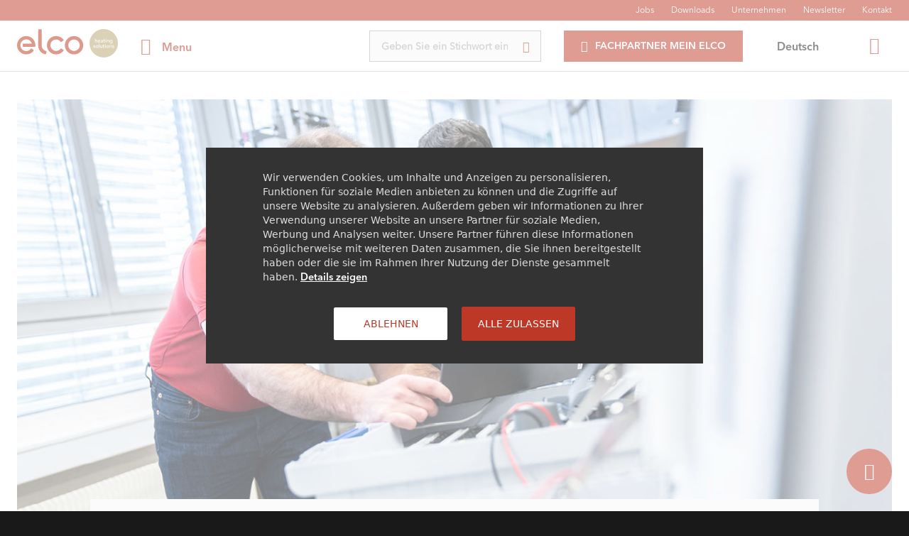

--- FILE ---
content_type: text/html;charset=utf-8
request_url: https://www.elco.ch/de-ch/karriere.html
body_size: 12033
content:

<!DOCTYPE HTML>
<html lang="de-CH">
    <head>
    <meta charset="UTF-8"/>
    <title>Karriere bei ELCO</title>
    <!-- Favicon & Co. -->
    <link href="/etc.clientlibs/elco/clientlibs/clientlib-site/resources/favicons/favicon.ico" rel="shortcut icon" type="image/x-icon"/>
    <link href="/etc.clientlibs/elco/clientlibs/clientlib-site/resources/favicons/favicon.ico" rel="icon" type="image/x-icon"/>

    
    <meta name="description" content="Mit ELCO zusammen in die Zukunft. Erfahren Sie mehr über Ihre Karrierechancen bei und mit ELCO."/>
    <meta name="template" content="page-content"/>
    <meta http-equiv="X-UA-Compatible" content="IE=edge"/>
    <meta name="viewport" content="width=device-width, initial-scale=1, maximum-scale=1.0, shrink-to-fit=no"/>
    <meta name="format-detection" content="telephone=no"/>
    <link rel="canonical" href="/de-ch/karriere.html"/>
    

    
    
        
        
            <link rel="alternate" hreflang="it-ch" href="https://www.elco.ch/it-ch/carriera.html"/>
        
            <link rel="alternate" hreflang="de-ch" href="https://www.elco.ch/de-ch/karriere.html"/>
        
            <link rel="alternate" hreflang="fr-ch" href="https://www.elco.ch/fr-ch/carriere.html"/>
        
        
            <link rel="alternate" hreflang="x-default" href="https://www.elco.ch/de-ch/karriere.html"/>
        
    

    

    
<link rel="stylesheet" href="/etc.clientlibs/elco/clientlibs/clientlib-site.min.css" type="text/css">




<!-- Google Tag Manager -->
<script>
(function(w,d,s,l,i){w[l]=w[l]||[];w[l].push({'gtm.start':
new Date().getTime(),event:'gtm.js'});var f=d.getElementsByTagName(s)[0],
j=d.createElement(s),dl=l!='dataLayer'?'&l='+l:'';j.async=true;j.src=
'https://www.googletagmanager.com/gtm.js?id='+i+dl;f.parentNode.insertBefore(j,f);
})(window,document,'script','dataLayer','GTM-KLVKK5Q');

</script>
<!-- End Google Tag Manager -->
    
    
    

    

    
    
    


    
</head>
    <body class="genericpage publicdefault page basicpage" id="genericpage-9dedc36793">
        
        
        
            




            



            

<!-- Google Tag Manager (noscript) -->
<noscript>
    <iframe src="https://www.googletagmanager.com/ns.html?id=GTM-KLVKK5Q" height="0" width="0" style="display:none;visibility:hidden"></iframe>
</noscript>
<!-- End Google Tag Manager (noscript) -->








<div class="pageWrapper" data-resource-type="elco/components/pages/public/genericpage" data-landing-page="/de-ch" data-my-elco-page="/de-ch/mein-elco.html" data-country="ch" data-language="de" data-is-author="false" data-client-id="83bf50cf-186e-4c62-80ca-c3ef77c8dd7a" data-login-authority="https://onepartneridentity.b2clogin.com/onepartneridentity.onmicrosoft.com/B2C_1A_OPENID_ELCO_SIGNIN_RBAC" data-validate-authority="false" data-forgot-password-authority="https://onepartneridentity.b2clogin.com/onepartneridentity.onmicrosoft.com/B2C_1A_OPENID_ELCO_PWRESET_RBAC" data-api-key-scope="https://onepartneridentity.onmicrosoft.com/elcoch/user.read" data-clp="ch/de-ch">
    <div class="language country site page basicpage">



<!-- header -->
<header class="header">
    <div class="header__overlayBg"></div>
    <!-- top & main menu -->
    <div class="header__sticky">
        <!-- top menu -->
        <div class="header__top" role="navigation" aria-label="Top">
            <div class="header__top__container container">
                <ul class="header__top__list">
                    <li class="header__navigation__item">
                        
                        <a href="https://careers.aristongroup.com/go/Elco/5083401/?q=&q2=&alertId=&title=&location=CH&facility=" class="header__navigation__link" title="Jobs">
                            Jobs
                        </a>
                    </li>
<li class="header__navigation__item">
                        
                        <a href="/de-ch/download.html" class="header__navigation__link" title="Downloads">
                            Downloads
                        </a>
                    </li>
<li class="header__navigation__item">
                        
                        <a href="/de-ch/das-ist-elco/portrait.html" class="header__navigation__link" title="Unternehmen">
                            Unternehmen
                        </a>
                    </li>
<li class="header__navigation__item">
                        
                        <a href="/de-ch/newsletter.html" class="header__navigation__link" title="Newsletter">
                            Newsletter
                        </a>
                    </li>
<li class="header__navigation__item">
                        
                        <a href="/de-ch/kontakt.html" class="header__navigation__link" title="Kontakt">
                            Kontakt
                        </a>
                    </li>

                </ul>
            </div>
        </div>
        <!-- header menu -->
        <div class="header__navigation" role="navigation" aria-label="Main">
            <div class="header__navigation__container container">
                <div class="header__navigation__logoSide">
                    <!-- logo -->
                    
                    <a href="/de-ch" class="header__navigation__logo">
                        <img class="header__logo" src="/content/dam/elco/elco-marketing-dam/division/archive/logo/Elco_Logo.svg" alt="Elco"/>
                    </a>
                    <!-- main menu control desktop -->
                    <a class="mainMenu__control js-mainMenu__control" role="button" data-toggle="dropdown" aria-haspopup="true" aria-expanded="false" href="#mainNavigation">
                        <span class="hamburgerMenu">
                          <span class="i-menu hamburger__icon" aria-label="Menu"></span>
                        </span>
                        <span class="hamburgerMenu__label">Menu</span>
                    </a>
                </div>
                <div class="header__navigation__searchSide">
                    <button class="searchForm__open js-searchForm__control ">
                        <span class="i-search searchForm__open__icon"></span>
                    </button>
                    <!-- search form -->
                    <div class="header__searchForm__wrapper ">
                        <div class="header__searchForm__component">
                            
                            <form name="search" class="header__searchForm" role="search" autocomplete="off" action="/de-ch/suche.html">
                                <input class="formElement__component header__searchForm__input" type="search" placeholder="Geben Sie ein Stichwort ein" id="search" required name="searchkey"/>
                                <button class="header__searchForm__submit" type="submit">
                                    <span class="i-search header__searchForm__icon"></span>
                                </button>
                            </form>
                            <button class="searchForm__close js-searchForm__control">
                                <span class="i-close searchForm__close__icon" aria-label="Close Search Form"></span>
                            </button>
                        </div>
                        <div class="header__searchForm__suggests">
                            <ul class="header__searchForm__suggests__list">
                                
                            </ul>
                        </div>
                    </div>
                    <!-- login desktop -->
                    <button class="cta cta--reverse mainMenu__desktop__login js-login-button">
                        <span class="cta__label">Fachpartner MEIN ELCO</span>
                        <span class="i-user login-icon"></span>
                    </button>
                    <!-- login desktop logged -->
                    <div class="mainMenu__desktopLoggedButton js-loggedContainer">
                        <a href="#" class="mainMenu__loggedAction js-buttonLoggedAction">
                            <span class="mainMenu__loggedIcon i-user"></span>
                            <p class="mainMenu__loggedActionText">
                                <span class="mainMenu__loggedActionLabel">Private area</span>
                                Fachpartner MEIN ELCO
                            </p>
                            <span class="mainMenu__loggedIconArrow i-chevron_bot"></span>
                        </a>
                        <ul class="mainMenu__loggedListAction">

                            <li class="mainMenu__loggedsingleAction">
                                
                                <a href="/de-ch/mein-elco.html" class="mainMenu__loggedLinkAction js-loggedLinkAction" tabindex="-1">Mein ELCO</a>
                            </li>


                            <li class="mainMenu__loggedOut">
                                <a href="#" class="mainMenu__loggedLinkOut js-loggedLinkAction" tabindex="-1">
                                    Logout
                                    <span class="mainMenu__loggedOutIcon i-logout"></span>
                                </a>
                            </li>
                        </ul>
                    </div>
                    <!-- switch language desktop -->
                    <div class="languageSwitcherHeader__wrapper">
                        <div class="select2__wrapper languageSwitcher">
                            
                            <select class="select2__component select2__component--simple js-select2 elco-language-switch-select" onchange="Header.switchLanguage(this);">
                                
                                    <option value="de-ch" data-href="/de-ch/karriere.html" selected>
                                        Deutsch
                                    </option>
                                
                                    <option value="it-ch" data-href="/it-ch/carriera.html">
                                        Italiano
                                    </option>
                                
                                    <option value="fr-ch" data-href="/fr-ch/carriere.html">
                                        Français
                                    </option>
                                
                            </select>
                        </div>
                    </div>
                </div>
            </div>
        </div>
    </div>
    <!-- main nagigation -->
    <section class="mNav__wrapper" id="mainNavigation" role="navigation" aria-label="Main">
        <!-- main navigation container -->
        <div class="mNav__wrapper__container">
            <!-- head navigation mobile (logo & close menu) -->
            <div class="mNav__globalHeader">
                <!-- logo -->
                
                <a href="/de-ch" class="header__navigation__logo">
                    <img class="header__logo" src="/content/dam/elco/elco-marketing-dam/division/archive/logo/Elco_Logo.svg" alt="Elco"/>
                </a>
                <!-- main menu control desktop -->
                <button class="mainMenu__control js-mNav__closeSubLev" type="button">
                  <span class="hamburgerMenu">
                    <span class="i-close hamburger__icon" aria-label="Menu"></span>
                  </span>
                </button>
            </div>
            <!-- navigation 1Lev -->
            <ul class="mNav__item1Lev__list">
                <li class="mNav__item mNav__item1Lev">
                    <!-- item 1Lev -->
                    
                    <a class="mNav__item__link mNav__item1Lev__link " id="id-0" data-pdp-push-target="idPush-0" title="ELCO - effiziente Heizlösungen" href="/de-ch">
                        ELCO - effiziente Heizlösungen
                        
                    </a>
                    
                </li>
<li class="mNav__item mNav__item1Lev">
                    <!-- item 1Lev -->
                    
                    <a class="mNav__item__link mNav__item1Lev__link js-mNav__item__link" id="id-1" data-pdp-push-target="idPush-1" title="Das ist ELCO" href="#">
                        Das ist ELCO
                        <span class="i-chevron_right icon-link"></span>
                    </a>
                    <div class="mNav__sideNav mNav__sideNav--lev2">
                        <!-- head 2Lev mobile (logo & close menu) -->
                        <div class="mNav__headMobile__wrapper">
                            <!-- back to 1Lev -->
                            <a href="javascript:;" class="mNav__backMobile js-mNav__backMobile">
                                <span class="i-chevron_left"></span>
                                Das ist ELCO
                            </a>
                            <!-- main menu control desktop -->
                            <button class="mainMenu__control js-mNav__closeSubLev" type="button">
                                <span class="hamburgerMenu">
                                    <span class="i-close hamburger__icon" aria-label="Menu"></span>
                                </span>
                            </button>
                        </div>

                        <!-- navigation 2Lev -->
                        <ul class="mNav__item2Lev__list" role="menu">

                            <!-- link page 1Lev -->
                            <li class="mNav__item mNav__item2Lev" role="presentation">
                                
                                <a href="/de-ch/das-ist-elco.html" class="mNav__item__link mNav__item2Lev__link mNav__item__link--allLink" role="menuitem">
                                    Das ist ELCO
                                    <span class="mNav__item__link--showAll"></span>
                                </a>
                            </li>

                            <li class="mNav__item mNav__item2Lev">
                                <!-- item 2Lev -->
                                
                                <a href="/de-ch/das-ist-elco/werte-mission.html" class="mNav__item__link mNav__item2Lev__link " title="Werte &amp; Mission">
                                    Werte &amp; Mission
                                    
                                </a>
                                
                            </li>
<li class="mNav__item mNav__item2Lev">
                                <!-- item 2Lev -->
                                
                                <a href="/de-ch/das-ist-elco/portrait.html" class="mNav__item__link mNav__item2Lev__link " title="Portrait">
                                    Portrait
                                    
                                </a>
                                
                            </li>
<li class="mNav__item mNav__item2Lev">
                                <!-- item 2Lev -->
                                
                                <a href="/de-ch/waermeexperten.html" class="mNav__item__link mNav__item2Lev__link " title="Wärmeexperten für Wärmepumpen">
                                    Wärmeexperten für Wärmepumpen
                                    
                                </a>
                                
                            </li>
<li class="mNav__item mNav__item2Lev">
                                <!-- item 2Lev -->
                                
                                <a href="/de-ch/das-ist-elco/standorte.html" class="mNav__item__link mNav__item2Lev__link " title="Standorte">
                                    Standorte
                                    
                                </a>
                                
                            </li>
<li class="mNav__item mNav__item2Lev">
                                <!-- item 2Lev -->
                                
                                <a href="/de-ch/das-ist-elco/elco-sponsoring.html" class="mNav__item__link mNav__item2Lev__link " title="ELCO Sponsoring">
                                    ELCO Sponsoring
                                    
                                </a>
                                
                            </li>

                        </ul>
                    </div>
                </li>
<li class="mNav__item mNav__item1Lev">
                    <!-- item 1Lev -->
                    
                    <a class="mNav__item__link mNav__item1Lev__link js-mNav__item__link" id="id-2" data-pdp-push-target="idPush-2" title="Produkte" href="#">
                        Produkte
                        <span class="i-chevron_right icon-link"></span>
                    </a>
                    <div class="mNav__sideNav mNav__sideNav--lev2">
                        <!-- head 2Lev mobile (logo & close menu) -->
                        <div class="mNav__headMobile__wrapper">
                            <!-- back to 1Lev -->
                            <a href="javascript:;" class="mNav__backMobile js-mNav__backMobile">
                                <span class="i-chevron_left"></span>
                                Produkte
                            </a>
                            <!-- main menu control desktop -->
                            <button class="mainMenu__control js-mNav__closeSubLev" type="button">
                                <span class="hamburgerMenu">
                                    <span class="i-close hamburger__icon" aria-label="Menu"></span>
                                </span>
                            </button>
                        </div>

                        <!-- navigation 2Lev -->
                        <ul class="mNav__item2Lev__list" role="menu">

                            <!-- link page 1Lev -->
                            <li class="mNav__item mNav__item2Lev" role="presentation">
                                
                                <a href="/de-ch/produkte.html" class="mNav__item__link mNav__item2Lev__link mNav__item__link--allLink" role="menuitem">
                                    Produkte
                                    <span class="mNav__item__link--showAll"></span>
                                </a>
                            </li>

                            <li class="mNav__item mNav__item2Lev">
                                <!-- item 2Lev -->
                                
                                <a class="mNav__item__link mNav__item2Lev__link js-mNav__item__link" title="Wärmepumpen">
                                    Wärmepumpen
                                    <span class="i-chevron_right icon-link"></span>
                                </a>
                                <div class="mNav__sideNav mNav__sideNav--lev3">
                                    <!-- head 3Lev mobile (logo & close menu) -->
                                    <div class="mNav__headMobile__wrapper">
                                        <!-- back to 2Lev -->
                                        <a href="javascript:;" class="mNav__backMobile js-mNav__backMobile">
                                            <span class="i-chevron_left"></span>
                                            Wärmepumpen
                                        </a>
                                        <!-- main menu control desktop -->
                                        <button class="mainMenu__control js-mNav__closeSubLev" type="button">
                                            <span class="hamburgerMenu">
                                              <span class="i-close hamburger__icon" aria-label="Menu"></span>
                                            </span>
                                        </button>
                                    </div>

                                    <!-- navigation 3Lev -->
                                    <ul class="mNav__item3Lev__list">

                                        <!-- link page 2Lev -->
                                        <li class="mNav__item mNav__item3Lev" role="presentation">
                                            
                                            <a href="/de-ch/waermepumpe.html" class="mNav__item__link mNav__item3Lev__link mNav__item__link--allLink" role="menuitem">
                                                Wärmepumpen
                                                <span class="mNav__item__link--showAll"></span>
                                            </a>
                                        </li>

                                        <li class="mNav__item mNav__item3Lev">
                                            <!-- item 3Lev -->
                                            
                                            <a href="/de-ch/waermepumpe/aerotop-spk.html" class="mNav__item__link mNav__item3Lev__link" title="AEROTOP® SPK">
                                                AEROTOP® SPK
                                            </a>
                                        </li>
<li class="mNav__item mNav__item3Lev">
                                            <!-- item 3Lev -->
                                            
                                            <a href="/de-ch/waermepumpe/aerotop-sx.html" class="mNav__item__link mNav__item3Lev__link" title="AEROTOP® SX">
                                                AEROTOP® SX
                                            </a>
                                        </li>
<li class="mNav__item mNav__item3Lev">
                                            <!-- item 3Lev -->
                                            
                                            <a href="/de-ch/waermepumpe/aerotop-sg.html" class="mNav__item__link mNav__item3Lev__link" title="AEROTOP® SG">
                                                AEROTOP® SG
                                            </a>
                                        </li>
<li class="mNav__item mNav__item3Lev">
                                            <!-- item 3Lev -->
                                            
                                            <a href="/de-ch/waermepumpe/aerotop-s2.html" class="mNav__item__link mNav__item3Lev__link" title="AEROTOP® S.2">
                                                AEROTOP® S.2
                                            </a>
                                        </li>
<li class="mNav__item mNav__item3Lev">
                                            <!-- item 3Lev -->
                                            
                                            <a href="/de-ch/waermepumpe/aerotop-dhw2.html" class="mNav__item__link mNav__item3Lev__link" title="AEROTOP® DHW.2">
                                                AEROTOP® DHW.2
                                            </a>
                                        </li>
<li class="mNav__item mNav__item3Lev">
                                            <!-- item 3Lev -->
                                            
                                            <a href="/de-ch/waermepumpe/aerotop-mono2.html" class="mNav__item__link mNav__item3Lev__link" title="AEROTOP® MONO.2">
                                                AEROTOP® MONO.2
                                            </a>
                                        </li>
<li class="mNav__item mNav__item3Lev">
                                            <!-- item 3Lev -->
                                            
                                            <a href="/de-ch/waermepumpe/aerotop-split2.html" class="mNav__item__link mNav__item3Lev__link" title="AEROTOP® SPLIT.2">
                                                AEROTOP® SPLIT.2
                                            </a>
                                        </li>
<li class="mNav__item mNav__item3Lev">
                                            <!-- item 3Lev -->
                                            
                                            <a href="/de-ch/waermepumpe/aerotop-t.html" class="mNav__item__link mNav__item3Lev__link" title="AEROTOP® T">
                                                AEROTOP® T
                                            </a>
                                        </li>
<li class="mNav__item mNav__item3Lev">
                                            <!-- item 3Lev -->
                                            
                                            <a href="/de-ch/waermepumpe/aquatop-s.html" class="mNav__item__link mNav__item3Lev__link" title="AQUATOP® S">
                                                AQUATOP® S
                                            </a>
                                        </li>

                                    </ul>
                                </div>
                            </li>
<li class="mNav__item mNav__item2Lev">
                                <!-- item 2Lev -->
                                
                                <a class="mNav__item__link mNav__item2Lev__link js-mNav__item__link" title="Gasheizung">
                                    Gasheizung
                                    <span class="i-chevron_right icon-link"></span>
                                </a>
                                <div class="mNav__sideNav mNav__sideNav--lev3">
                                    <!-- head 3Lev mobile (logo & close menu) -->
                                    <div class="mNav__headMobile__wrapper">
                                        <!-- back to 2Lev -->
                                        <a href="javascript:;" class="mNav__backMobile js-mNav__backMobile">
                                            <span class="i-chevron_left"></span>
                                            Gasheizung
                                        </a>
                                        <!-- main menu control desktop -->
                                        <button class="mainMenu__control js-mNav__closeSubLev" type="button">
                                            <span class="hamburgerMenu">
                                              <span class="i-close hamburger__icon" aria-label="Menu"></span>
                                            </span>
                                        </button>
                                    </div>

                                    <!-- navigation 3Lev -->
                                    <ul class="mNav__item3Lev__list">

                                        <!-- link page 2Lev -->
                                        <li class="mNav__item mNav__item3Lev" role="presentation">
                                            
                                            <a href="/de-ch/gasheizung.html" class="mNav__item__link mNav__item3Lev__link mNav__item__link--allLink" role="menuitem">
                                                Gasheizung
                                                <span class="mNav__item__link--showAll"></span>
                                            </a>
                                        </li>

                                        <li class="mNav__item mNav__item3Lev">
                                            <!-- item 3Lev -->
                                            
                                            <a href="/de-ch/gasheizung/thision-s-plus.html" class="mNav__item__link mNav__item3Lev__link" title="THISION® S PLUS">
                                                THISION® S PLUS
                                            </a>
                                        </li>
<li class="mNav__item mNav__item3Lev">
                                            <!-- item 3Lev -->
                                            
                                            <a href="/de-ch/gasheizung/thision-l-plus.html" class="mNav__item__link mNav__item3Lev__link" title="THISION ® L PLUS">
                                                THISION ® L PLUS
                                            </a>
                                        </li>
<li class="mNav__item mNav__item3Lev">
                                            <!-- item 3Lev -->
                                            
                                            <a href="/de-ch/gasheizung/trigon-s-plus.html" class="mNav__item__link mNav__item3Lev__link" title="TRIGON® S PLUS">
                                                TRIGON® S PLUS
                                            </a>
                                        </li>
<li class="mNav__item mNav__item3Lev">
                                            <!-- item 3Lev -->
                                            
                                            <a href="/de-ch/gasheizung/trigon-l-plus.html" class="mNav__item__link mNav__item3Lev__link" title="TRIGON® L PLUS">
                                                TRIGON® L PLUS
                                            </a>
                                        </li>
<li class="mNav__item mNav__item3Lev">
                                            <!-- item 3Lev -->
                                            
                                            <a href="/de-ch/gasheizung/trigon-xl.html" class="mNav__item__link mNav__item3Lev__link" title="TRIGON® XL">
                                                TRIGON® XL
                                            </a>
                                        </li>
<li class="mNav__item mNav__item3Lev">
                                            <!-- item 3Lev -->
                                            
                                            <a href="/de-ch/gasheizung/trigon-xxl.html" class="mNav__item__link mNav__item3Lev__link" title="TRIGON® XXL">
                                                TRIGON® XXL
                                            </a>
                                        </li>

                                    </ul>
                                </div>
                            </li>
<li class="mNav__item mNav__item2Lev">
                                <!-- item 2Lev -->
                                
                                <a class="mNav__item__link mNav__item2Lev__link js-mNav__item__link" title="Ölheizung">
                                    Ölheizung
                                    <span class="i-chevron_right icon-link"></span>
                                </a>
                                <div class="mNav__sideNav mNav__sideNav--lev3">
                                    <!-- head 3Lev mobile (logo & close menu) -->
                                    <div class="mNav__headMobile__wrapper">
                                        <!-- back to 2Lev -->
                                        <a href="javascript:;" class="mNav__backMobile js-mNav__backMobile">
                                            <span class="i-chevron_left"></span>
                                            Ölheizung
                                        </a>
                                        <!-- main menu control desktop -->
                                        <button class="mainMenu__control js-mNav__closeSubLev" type="button">
                                            <span class="hamburgerMenu">
                                              <span class="i-close hamburger__icon" aria-label="Menu"></span>
                                            </span>
                                        </button>
                                    </div>

                                    <!-- navigation 3Lev -->
                                    <ul class="mNav__item3Lev__list">

                                        <!-- link page 2Lev -->
                                        <li class="mNav__item mNav__item3Lev" role="presentation">
                                            
                                            <a href="/de-ch/oelheizung.html" class="mNav__item__link mNav__item3Lev__link mNav__item__link--allLink" role="menuitem">
                                                Ölheizung
                                                <span class="mNav__item__link--showAll"></span>
                                            </a>
                                        </li>

                                        <li class="mNav__item mNav__item3Lev">
                                            <!-- item 3Lev -->
                                            
                                            <a href="/de-ch/oelheizung/straton-st.html" class="mNav__item__link mNav__item3Lev__link" title="STRATON® ST">
                                                STRATON® ST
                                            </a>
                                        </li>
<li class="mNav__item mNav__item3Lev">
                                            <!-- item 3Lev -->
                                            
                                            <a href="/de-ch/oelheizung/straton-l2.html" class="mNav__item__link mNav__item3Lev__link" title="STRATON® L2">
                                                STRATON® L2
                                            </a>
                                        </li>
<li class="mNav__item mNav__item3Lev">
                                            <!-- item 3Lev -->
                                            
                                            <a href="/de-ch/oelheizung/straton-xl.html" class="mNav__item__link mNav__item3Lev__link" title="STRATON® XL">
                                                STRATON® XL
                                            </a>
                                        </li>

                                    </ul>
                                </div>
                            </li>
<li class="mNav__item mNav__item2Lev">
                                <!-- item 2Lev -->
                                
                                <a class="mNav__item__link mNav__item2Lev__link js-mNav__item__link" title="Speicher">
                                    Speicher
                                    <span class="i-chevron_right icon-link"></span>
                                </a>
                                <div class="mNav__sideNav mNav__sideNav--lev3">
                                    <!-- head 3Lev mobile (logo & close menu) -->
                                    <div class="mNav__headMobile__wrapper">
                                        <!-- back to 2Lev -->
                                        <a href="javascript:;" class="mNav__backMobile js-mNav__backMobile">
                                            <span class="i-chevron_left"></span>
                                            Speicher
                                        </a>
                                        <!-- main menu control desktop -->
                                        <button class="mainMenu__control js-mNav__closeSubLev" type="button">
                                            <span class="hamburgerMenu">
                                              <span class="i-close hamburger__icon" aria-label="Menu"></span>
                                            </span>
                                        </button>
                                    </div>

                                    <!-- navigation 3Lev -->
                                    <ul class="mNav__item3Lev__list">

                                        <!-- link page 2Lev -->
                                        <li class="mNav__item mNav__item3Lev" role="presentation">
                                            
                                            <a href="/de-ch/speicher.html" class="mNav__item__link mNav__item3Lev__link mNav__item__link--allLink" role="menuitem">
                                                Speicher
                                                <span class="mNav__item__link--showAll"></span>
                                            </a>
                                        </li>

                                        <li class="mNav__item mNav__item3Lev">
                                            <!-- item 3Lev -->
                                            
                                            <a href="/de-ch/speicher/vistron-u.html" class="mNav__item__link mNav__item3Lev__link" title="VISTRON® U">
                                                VISTRON® U
                                            </a>
                                        </li>
<li class="mNav__item mNav__item3Lev">
                                            <!-- item 3Lev -->
                                            
                                            <a href="/de-ch/speicher/vistron-f-fx.html" class="mNav__item__link mNav__item3Lev__link" title="VISTRON® F / FX">
                                                VISTRON® F / FX
                                            </a>
                                        </li>
<li class="mNav__item mNav__item3Lev">
                                            <!-- item 3Lev -->
                                            
                                            <a href="/de-ch/speicher/vistron-fs-fsx.html" class="mNav__item__link mNav__item3Lev__link" title="VISTRON® FS / FSX">
                                                VISTRON® FS / FSX
                                            </a>
                                        </li>
<li class="mNav__item mNav__item3Lev">
                                            <!-- item 3Lev -->
                                            
                                            <a href="/de-ch/speicher/vistron-h-hs.html" class="mNav__item__link mNav__item3Lev__link" title="VISTRON® H / HS">
                                                VISTRON® H / HS
                                            </a>
                                        </li>
<li class="mNav__item mNav__item3Lev">
                                            <!-- item 3Lev -->
                                            
                                            <a href="/de-ch/speicher/vistron-b-bs.html" class="mNav__item__link mNav__item3Lev__link" title="VISTRON® B / BS">
                                                VISTRON® B / BS
                                            </a>
                                        </li>
<li class="mNav__item mNav__item3Lev">
                                            <!-- item 3Lev -->
                                            
                                            <a href="/de-ch/speicher/frischwasserstation.html" class="mNav__item__link mNav__item3Lev__link" title="Frischwasserstation ">
                                                Frischwasserstation 
                                            </a>
                                        </li>
<li class="mNav__item mNav__item3Lev">
                                            <!-- item 3Lev -->
                                            
                                            <a href="/de-ch/speicher/vistron-e.html" class="mNav__item__link mNav__item3Lev__link" title="VISTRON® E">
                                                VISTRON® E
                                            </a>
                                        </li>
<li class="mNav__item mNav__item3Lev">
                                            <!-- item 3Lev -->
                                            
                                            <a href="/de-ch/speicher/vistron-nv.html" class="mNav__item__link mNav__item3Lev__link" title="VISTRON® NV (NX)">
                                                VISTRON® NV (NX)
                                            </a>
                                        </li>

                                    </ul>
                                </div>
                            </li>
<li class="mNav__item mNav__item2Lev">
                                <!-- item 2Lev -->
                                
                                <a class="mNav__item__link mNav__item2Lev__link js-mNav__item__link" title="Solarthermie">
                                    Solarthermie
                                    <span class="i-chevron_right icon-link"></span>
                                </a>
                                <div class="mNav__sideNav mNav__sideNav--lev3">
                                    <!-- head 3Lev mobile (logo & close menu) -->
                                    <div class="mNav__headMobile__wrapper">
                                        <!-- back to 2Lev -->
                                        <a href="javascript:;" class="mNav__backMobile js-mNav__backMobile">
                                            <span class="i-chevron_left"></span>
                                            Solarthermie
                                        </a>
                                        <!-- main menu control desktop -->
                                        <button class="mainMenu__control js-mNav__closeSubLev" type="button">
                                            <span class="hamburgerMenu">
                                              <span class="i-close hamburger__icon" aria-label="Menu"></span>
                                            </span>
                                        </button>
                                    </div>

                                    <!-- navigation 3Lev -->
                                    <ul class="mNav__item3Lev__list">

                                        <!-- link page 2Lev -->
                                        <li class="mNav__item mNav__item3Lev" role="presentation">
                                            
                                            <a href="/de-ch/solarthermie.html" class="mNav__item__link mNav__item3Lev__link mNav__item__link--allLink" role="menuitem">
                                                Solarthermie
                                                <span class="mNav__item__link--showAll"></span>
                                            </a>
                                        </li>

                                        <li class="mNav__item mNav__item3Lev">
                                            <!-- item 3Lev -->
                                            
                                            <a href="/de-ch/solarthermie/solatron.html" class="mNav__item__link mNav__item3Lev__link" title="SOLATRON® M 2.3">
                                                SOLATRON® M 2.3
                                            </a>
                                        </li>
<li class="mNav__item mNav__item3Lev">
                                            <!-- item 3Lev -->
                                            
                                            <a href="/de-ch/solarthermie/auron-2.html" class="mNav__item__link mNav__item3Lev__link" title="AURON® 2">
                                                AURON® 2
                                            </a>
                                        </li>

                                    </ul>
                                </div>
                            </li>
<li class="mNav__item mNav__item2Lev">
                                <!-- item 2Lev -->
                                
                                <a class="mNav__item__link mNav__item2Lev__link js-mNav__item__link" title="Brenner">
                                    Brenner
                                    <span class="i-chevron_right icon-link"></span>
                                </a>
                                <div class="mNav__sideNav mNav__sideNav--lev3">
                                    <!-- head 3Lev mobile (logo & close menu) -->
                                    <div class="mNav__headMobile__wrapper">
                                        <!-- back to 2Lev -->
                                        <a href="javascript:;" class="mNav__backMobile js-mNav__backMobile">
                                            <span class="i-chevron_left"></span>
                                            Brenner
                                        </a>
                                        <!-- main menu control desktop -->
                                        <button class="mainMenu__control js-mNav__closeSubLev" type="button">
                                            <span class="hamburgerMenu">
                                              <span class="i-close hamburger__icon" aria-label="Menu"></span>
                                            </span>
                                        </button>
                                    </div>

                                    <!-- navigation 3Lev -->
                                    <ul class="mNav__item3Lev__list">

                                        <!-- link page 2Lev -->
                                        <li class="mNav__item mNav__item3Lev" role="presentation">
                                            
                                            <a href="/de-ch/brenner.html" class="mNav__item__link mNav__item3Lev__link mNav__item__link--allLink" role="menuitem">
                                                Brenner
                                                <span class="mNav__item__link--showAll"></span>
                                            </a>
                                        </li>

                                        <li class="mNav__item mNav__item3Lev">
                                            <!-- item 3Lev -->
                                            
                                            <a href="/de-ch/brenner/ek-evo.html" class="mNav__item__link mNav__item3Lev__link" title="EK EVO®">
                                                EK EVO®
                                            </a>
                                        </li>
<li class="mNav__item mNav__item3Lev">
                                            <!-- item 3Lev -->
                                            
                                            <a href="/de-ch/brenner/vectron-g-1-6.html" class="mNav__item__link mNav__item3Lev__link" title="VECTRON® G 1 - 6">
                                                VECTRON® G 1 - 6
                                            </a>
                                        </li>
<li class="mNav__item mNav__item3Lev">
                                            <!-- item 3Lev -->
                                            
                                            <a href="/de-ch/brenner/vectron-blue.html" class="mNav__item__link mNav__item3Lev__link" title="VECTRON® BLUE">
                                                VECTRON® BLUE
                                            </a>
                                        </li>
<li class="mNav__item mNav__item3Lev">
                                            <!-- item 3Lev -->
                                            
                                            <a href="/de-ch/brenner/vectron-eco.html" class="mNav__item__link mNav__item3Lev__link" title="VECTRON® ECO">
                                                VECTRON® ECO
                                            </a>
                                        </li>

                                    </ul>
                                </div>
                            </li>

                        </ul>
                    </div>
                </li>
<li class="mNav__item mNav__item1Lev">
                    <!-- item 1Lev -->
                    
                    <a class="mNav__item__link mNav__item1Lev__link js-mNav__item__link" id="id-3" data-pdp-push-target="idPush-3" title="Service" href="#">
                        Service
                        <span class="i-chevron_right icon-link"></span>
                    </a>
                    <div class="mNav__sideNav mNav__sideNav--lev2">
                        <!-- head 2Lev mobile (logo & close menu) -->
                        <div class="mNav__headMobile__wrapper">
                            <!-- back to 1Lev -->
                            <a href="javascript:;" class="mNav__backMobile js-mNav__backMobile">
                                <span class="i-chevron_left"></span>
                                Service
                            </a>
                            <!-- main menu control desktop -->
                            <button class="mainMenu__control js-mNav__closeSubLev" type="button">
                                <span class="hamburgerMenu">
                                    <span class="i-close hamburger__icon" aria-label="Menu"></span>
                                </span>
                            </button>
                        </div>

                        <!-- navigation 2Lev -->
                        <ul class="mNav__item2Lev__list" role="menu">

                            <!-- link page 1Lev -->
                            <li class="mNav__item mNav__item2Lev" role="presentation">
                                
                                <a href="/de-ch/service.html" class="mNav__item__link mNav__item2Lev__link mNav__item__link--allLink" role="menuitem">
                                    Service
                                    <span class="mNav__item__link--showAll"></span>
                                </a>
                            </li>

                            <li class="mNav__item mNav__item2Lev">
                                <!-- item 2Lev -->
                                
                                <a class="mNav__item__link mNav__item2Lev__link js-mNav__item__link" title="Serviceangebote">
                                    Serviceangebote
                                    <span class="i-chevron_right icon-link"></span>
                                </a>
                                <div class="mNav__sideNav mNav__sideNav--lev3">
                                    <!-- head 3Lev mobile (logo & close menu) -->
                                    <div class="mNav__headMobile__wrapper">
                                        <!-- back to 2Lev -->
                                        <a href="javascript:;" class="mNav__backMobile js-mNav__backMobile">
                                            <span class="i-chevron_left"></span>
                                            Serviceangebote
                                        </a>
                                        <!-- main menu control desktop -->
                                        <button class="mainMenu__control js-mNav__closeSubLev" type="button">
                                            <span class="hamburgerMenu">
                                              <span class="i-close hamburger__icon" aria-label="Menu"></span>
                                            </span>
                                        </button>
                                    </div>

                                    <!-- navigation 3Lev -->
                                    <ul class="mNav__item3Lev__list">

                                        <!-- link page 2Lev -->
                                        <li class="mNav__item mNav__item3Lev" role="presentation">
                                            
                                            <a href="/de-ch/service/leistungen.html" class="mNav__item__link mNav__item3Lev__link mNav__item__link--allLink" role="menuitem">
                                                Serviceangebote
                                                <span class="mNav__item__link--showAll"></span>
                                            </a>
                                        </li>

                                        <li class="mNav__item mNav__item3Lev">
                                            <!-- item 3Lev -->
                                            
                                            <a href="/de-ch/service/leistungen/wartungsvertraege.html" class="mNav__item__link mNav__item3Lev__link" title="Wartungsverträge">
                                                Wartungsverträge
                                            </a>
                                        </li>
<li class="mNav__item mNav__item3Lev">
                                            <!-- item 3Lev -->
                                            
                                            <a href="/de-ch/service/leistungen/einzelwartung.html" class="mNav__item__link mNav__item3Lev__link" title="Einzelwartung">
                                                Einzelwartung
                                            </a>
                                        </li>
<li class="mNav__item mNav__item3Lev">
                                            <!-- item 3Lev -->
                                            
                                            <a href="/de-ch/service/leistungen/boilerreinigung.html" class="mNav__item__link mNav__item3Lev__link" title="Boilerreinigung">
                                                Boilerreinigung
                                            </a>
                                        </li>
<li class="mNav__item mNav__item3Lev">
                                            <!-- item 3Lev -->
                                            
                                            <a href="/de-ch/service/leistungen/abruf-ibn.html" class="mNav__item__link mNav__item3Lev__link" title="Abruf der Inbetriebnahme">
                                                Abruf der Inbetriebnahme
                                            </a>
                                        </li>

                                    </ul>
                                </div>
                            </li>
<li class="mNav__item mNav__item2Lev">
                                <!-- item 2Lev -->
                                
                                <a class="mNav__item__link mNav__item2Lev__link js-mNav__item__link" title="REMOCON NET">
                                    REMOCON NET
                                    <span class="i-chevron_right icon-link"></span>
                                </a>
                                <div class="mNav__sideNav mNav__sideNav--lev3">
                                    <!-- head 3Lev mobile (logo & close menu) -->
                                    <div class="mNav__headMobile__wrapper">
                                        <!-- back to 2Lev -->
                                        <a href="javascript:;" class="mNav__backMobile js-mNav__backMobile">
                                            <span class="i-chevron_left"></span>
                                            REMOCON NET
                                        </a>
                                        <!-- main menu control desktop -->
                                        <button class="mainMenu__control js-mNav__closeSubLev" type="button">
                                            <span class="hamburgerMenu">
                                              <span class="i-close hamburger__icon" aria-label="Menu"></span>
                                            </span>
                                        </button>
                                    </div>

                                    <!-- navigation 3Lev -->
                                    <ul class="mNav__item3Lev__list">

                                        <!-- link page 2Lev -->
                                        <li class="mNav__item mNav__item3Lev" role="presentation">
                                            
                                            <a href="/de-ch/service/remoconnet.html" class="mNav__item__link mNav__item3Lev__link mNav__item__link--allLink" role="menuitem">
                                                REMOCON NET
                                                <span class="mNav__item__link--showAll"></span>
                                            </a>
                                        </li>

                                        <li class="mNav__item mNav__item3Lev">
                                            <!-- item 3Lev -->
                                            
                                            <a href="/de-ch/service/remoconnet/remoconnetinfos.html" class="mNav__item__link mNav__item3Lev__link" title=" Allgemeine Informationen">
                                                 Allgemeine Informationen
                                            </a>
                                        </li>
<li class="mNav__item mNav__item3Lev">
                                            <!-- item 3Lev -->
                                            
                                            <a href="/de-ch/service/remoconnet/anleitungen.html" class="mNav__item__link mNav__item3Lev__link" title="Anleitungen">
                                                Anleitungen
                                            </a>
                                        </li>
<li class="mNav__item mNav__item3Lev">
                                            <!-- item 3Lev -->
                                            
                                            <a href="/de-ch/service/remoconnet/energiespartipps.html" class="mNav__item__link mNav__item3Lev__link" title="Energiespartipps">
                                                Energiespartipps
                                            </a>
                                        </li>
<li class="mNav__item mNav__item3Lev">
                                            <!-- item 3Lev -->
                                            
                                            <a href="/de-ch/service/remoconnet/remoconnet-care.html" class="mNav__item__link mNav__item3Lev__link" title="REMOCON NET Care">
                                                REMOCON NET Care
                                            </a>
                                        </li>
<li class="mNav__item mNav__item3Lev">
                                            <!-- item 3Lev -->
                                            
                                            <a href="/de-ch/service/remoconnet/faq.html" class="mNav__item__link mNav__item3Lev__link" title="FAQ">
                                                FAQ
                                            </a>
                                        </li>
<li class="mNav__item mNav__item3Lev">
                                            <!-- item 3Lev -->
                                            
                                            <a href="/de-ch/service/remoconnet/kontakt.html" class="mNav__item__link mNav__item3Lev__link" title="Kontakt REMOCON NET">
                                                Kontakt REMOCON NET
                                            </a>
                                        </li>

                                    </ul>
                                </div>
                            </li>
<li class="mNav__item mNav__item2Lev">
                                <!-- item 2Lev -->
                                
                                <a href="/de-ch/service/abruf-ibn.html" class="mNav__item__link mNav__item2Lev__link " title="Abruf der Inbetriebnahme">
                                    Abruf der Inbetriebnahme
                                    
                                </a>
                                
                            </li>

                        </ul>
                    </div>
                </li>
<li class="mNav__item mNav__item1Lev">
                    <!-- item 1Lev -->
                    
                    <a class="mNav__item__link mNav__item1Lev__link js-mNav__item__link" id="id-4" data-pdp-push-target="idPush-4" title="Ihre neue Heizung" href="#">
                        Ihre neue Heizung
                        <span class="i-chevron_right icon-link"></span>
                    </a>
                    <div class="mNav__sideNav mNav__sideNav--lev2">
                        <!-- head 2Lev mobile (logo & close menu) -->
                        <div class="mNav__headMobile__wrapper">
                            <!-- back to 1Lev -->
                            <a href="javascript:;" class="mNav__backMobile js-mNav__backMobile">
                                <span class="i-chevron_left"></span>
                                Ihre neue Heizung
                            </a>
                            <!-- main menu control desktop -->
                            <button class="mainMenu__control js-mNav__closeSubLev" type="button">
                                <span class="hamburgerMenu">
                                    <span class="i-close hamburger__icon" aria-label="Menu"></span>
                                </span>
                            </button>
                        </div>

                        <!-- navigation 2Lev -->
                        <ul class="mNav__item2Lev__list" role="menu">

                            <!-- link page 1Lev -->
                            <li class="mNav__item mNav__item2Lev" role="presentation">
                                
                                <a href="/de-ch/heizung-erneuern.html" class="mNav__item__link mNav__item2Lev__link mNav__item__link--allLink" role="menuitem">
                                    Ihre neue Heizung
                                    <span class="mNav__item__link--showAll"></span>
                                </a>
                            </li>

                            <li class="mNav__item mNav__item2Lev">
                                <!-- item 2Lev -->
                                
                                <a href="/de-ch/heizung-erneuern/sanierung-in-5-schritten.html" class="mNav__item__link mNav__item2Lev__link " title="Sanierung in 5 Schritten">
                                    Sanierung in 5 Schritten
                                    
                                </a>
                                
                            </li>
<li class="mNav__item mNav__item2Lev">
                                <!-- item 2Lev -->
                                
                                <a href="/de-ch/heizung-erneuern/beduerfnisse-und-abklaerungen.html" class="mNav__item__link mNav__item2Lev__link " title="Bedürfnisse &amp; technische Abklärungen">
                                    Bedürfnisse &amp; technische Abklärungen
                                    
                                </a>
                                
                            </li>
<li class="mNav__item mNav__item2Lev">
                                <!-- item 2Lev -->
                                
                                <a href="/de-ch/heizung-erneuern/heizen-mit-einer-waermepumpe.html" class="mNav__item__link mNav__item2Lev__link " title="Heizen mit einer Wärmepumpe">
                                    Heizen mit einer Wärmepumpe
                                    
                                </a>
                                
                            </li>
<li class="mNav__item mNav__item2Lev">
                                <!-- item 2Lev -->
                                
                                <a href="/de-ch/heizung-erneuern/referenzen.html" class="mNav__item__link mNav__item2Lev__link " title="Referenzen">
                                    Referenzen
                                    
                                </a>
                                
                            </li>
<li class="mNav__item mNav__item2Lev">
                                <!-- item 2Lev -->
                                
                                <a href="/de-ch/heizung-erneuern/faq-heizungssanierung.html" class="mNav__item__link mNav__item2Lev__link " title="FAQ zur Heizungssanierung">
                                    FAQ zur Heizungssanierung
                                    
                                </a>
                                
                            </li>

                        </ul>
                    </div>
                </li>
<li class="mNav__item mNav__item1Lev">
                    <!-- item 1Lev -->
                    
                    <a class="mNav__item__link mNav__item1Lev__link js-mNav__item__link" id="id-5" data-pdp-push-target="idPush-5" title="Karriere" href="#">
                        Karriere
                        <span class="i-chevron_right icon-link"></span>
                    </a>
                    <div class="mNav__sideNav mNav__sideNav--lev2">
                        <!-- head 2Lev mobile (logo & close menu) -->
                        <div class="mNav__headMobile__wrapper">
                            <!-- back to 1Lev -->
                            <a href="javascript:;" class="mNav__backMobile js-mNav__backMobile">
                                <span class="i-chevron_left"></span>
                                Karriere
                            </a>
                            <!-- main menu control desktop -->
                            <button class="mainMenu__control js-mNav__closeSubLev" type="button">
                                <span class="hamburgerMenu">
                                    <span class="i-close hamburger__icon" aria-label="Menu"></span>
                                </span>
                            </button>
                        </div>

                        <!-- navigation 2Lev -->
                        <ul class="mNav__item2Lev__list" role="menu">

                            <!-- link page 1Lev -->
                            <li class="mNav__item mNav__item2Lev" role="presentation">
                                
                                <a href="/de-ch/karriere.html" class="mNav__item__link mNav__item2Lev__link mNav__item__link--allLink" role="menuitem">
                                    Karriere
                                    <span class="mNav__item__link--showAll"></span>
                                </a>
                            </li>

                            <li class="mNav__item mNav__item2Lev">
                                <!-- item 2Lev -->
                                
                                <a href="/de-ch/karriere/elco-als-arbeitgeberin.html" class="mNav__item__link mNav__item2Lev__link " title="ELCO als Arbeitgeberin">
                                    ELCO als Arbeitgeberin
                                    
                                </a>
                                
                            </li>
<li class="mNav__item mNav__item2Lev">
                                <!-- item 2Lev -->
                                
                                <a class="mNav__item__link mNav__item2Lev__link js-mNav__item__link" title="Aus- und Weiterbildung bei ELCO">
                                    Aus- und Weiterbildung bei ELCO
                                    <span class="i-chevron_right icon-link"></span>
                                </a>
                                <div class="mNav__sideNav mNav__sideNav--lev3">
                                    <!-- head 3Lev mobile (logo & close menu) -->
                                    <div class="mNav__headMobile__wrapper">
                                        <!-- back to 2Lev -->
                                        <a href="javascript:;" class="mNav__backMobile js-mNav__backMobile">
                                            <span class="i-chevron_left"></span>
                                            Aus- und Weiterbildung bei ELCO
                                        </a>
                                        <!-- main menu control desktop -->
                                        <button class="mainMenu__control js-mNav__closeSubLev" type="button">
                                            <span class="hamburgerMenu">
                                              <span class="i-close hamburger__icon" aria-label="Menu"></span>
                                            </span>
                                        </button>
                                    </div>

                                    <!-- navigation 3Lev -->
                                    <ul class="mNav__item3Lev__list">

                                        <!-- link page 2Lev -->
                                        <li class="mNav__item mNav__item3Lev" role="presentation">
                                            
                                            <a href="/de-ch/karriere/ausbildung.html" class="mNav__item__link mNav__item3Lev__link mNav__item__link--allLink" role="menuitem">
                                                Aus- und Weiterbildung bei ELCO
                                                <span class="mNav__item__link--showAll"></span>
                                            </a>
                                        </li>

                                        <li class="mNav__item mNav__item3Lev">
                                            <!-- item 3Lev -->
                                            
                                            <a href="/de-ch/karriere/ausbildung/lehrstelle.html" class="mNav__item__link mNav__item3Lev__link" title="Berufslehre bei ELCO">
                                                Berufslehre bei ELCO
                                            </a>
                                        </li>
<li class="mNav__item mNav__item3Lev">
                                            <!-- item 3Lev -->
                                            
                                            <a href="/de-ch/karriere/ausbildung/servicetechniker.html" class="mNav__item__link mNav__item3Lev__link" title="Ausbildung zum Servicetechniker">
                                                Ausbildung zum Servicetechniker
                                            </a>
                                        </li>

                                    </ul>
                                </div>
                            </li>
<li class="mNav__item mNav__item2Lev">
                                <!-- item 2Lev -->
                                
                                <a href="https://careers.aristongroup.com/go/Elco/5083401/?q=&q2=&alertId=&title=&location=CH&facility=" class="mNav__item__link mNav__item2Lev__link " title="Jobs">
                                    Jobs
                                    
                                </a>
                                
                            </li>

                        </ul>
                    </div>
                </li>
<li class="mNav__item mNav__item1Lev">
                    <!-- item 1Lev -->
                    
                    <a class="mNav__item__link mNav__item1Lev__link " id="id-6" data-pdp-push-target="idPush-6" title="Blog ELCO Inside" href="/de-ch/elco-inside.html">
                        Blog ELCO Inside
                        
                    </a>
                    
                </li>

            </ul>
        </div>
        <!-- menu extra (clone di top menu per mobile view) -->
        <div class="topNav__wrapper__container container">
            <ul class="topNav__list">
                <li class="header__navigation__item">
                    
                    <a href="https://careers.aristongroup.com/go/Elco/5083401/?q=&q2=&alertId=&title=&location=CH&facility=" class="header__navigation__link" title="Jobs">
                        Jobs
                    </a>
                </li>
<li class="header__navigation__item">
                    
                    <a href="/de-ch/download.html" class="header__navigation__link" title="Downloads">
                        Downloads
                    </a>
                </li>
<li class="header__navigation__item">
                    
                    <a href="/de-ch/das-ist-elco/portrait.html" class="header__navigation__link" title="Unternehmen">
                        Unternehmen
                    </a>
                </li>
<li class="header__navigation__item">
                    
                    <a href="/de-ch/newsletter.html" class="header__navigation__link" title="Newsletter">
                        Newsletter
                    </a>
                </li>
<li class="header__navigation__item">
                    
                    <a href="/de-ch/kontakt.html" class="header__navigation__link" title="Kontakt">
                        Kontakt
                    </a>
                </li>

            </ul>
            <div class="mainMenu__mobile__loginWrapper">
                <!-- login mobile -->
                <button class="cta cta--reverse cta--block mainMenu__mobile__login js-login-button">
                    <span class="cta__label">Fachpartner MEIN ELCO</span>
                    <span class="i-user login-icon"></span>
                </button>
            </div>
            <!-- switch language mobile -->
            <div class="languageSwitcherHeaderMobile__wrapper">
                <div class="select2__wrapper">
                    
                    <select class="select2__component select2__component--simple js-select2 elco-language-switch-select" onchange="Header.switchLanguage(this);">
                        
                            <option value="de-ch" data-href="/de-ch/karriere.html" selected>
                                Deutsch
                            </option>
                        
                            <option value="it-ch" data-href="/it-ch/carriera.html">
                                Italiano
                            </option>
                        
                            <option value="fr-ch" data-href="/fr-ch/carriere.html">
                                Français
                            </option>
                        
                    </select>
                </div>
            </div>
                <!-- login mobile logged -->
                <div class="mainMenu__mobileLoggedButton js-loggedContainer">
                    <a href="#" class="mainMenu__loggedAction js-buttonLoggedAction">
                        <span class="mainMenu__loggedIcon i-user"></span>
                        <p class="mainMenu__loggedActionText">
                            <span class="mainMenu__loggedActionLabel">Private area</span>
                            Fachpartner MEIN ELCO
                        </p>
                        <span class="mainMenu__loggedIconArrow i-chevron_right"></span>
                    </a>
                    <ul class="mainMenu__loggedListAction">
                        <li class="mainMenu__loggedsingleActionHeader">
                            <a href="#" class="mainMenu__loggedsingleActionBack js-backLogged">
                                <span class="mainMenu__loggedsingleActionBackIcon i-chevron_left"></span>
                                Zurück
                            </a>
                            <a href="#" class="mainMenu__loggedsingleActionCloseIcon i-close js-mNav__closeSubLev"></a>
                        </li>

                        <li class="mainMenu__loggedsingleAction">
                            
                            <a href="/de-ch/mein-elco.html" class="mainMenu__loggedLinkAction js-loggedLinkAction" tabindex="-1">Mein ELCO</a>
                        </li>


                        <li class="mainMenu__loggedOut">
                            <a href="#" class="mainMenu__loggedLinkOut js-loggedLinkAction" tabindex="-1">
                                Logout
                                <span class="mainMenu__loggedOutIcon i-logout"></span>
                            </a>
                        </li>
                    </ul>
                </div>
        </div>
        <!-- un elemento per ogni item 1Lev -->
        <div class="mNav__sidePush">
            <!-- start pushElement -->
            
                
            
                <div class="mNav__pushElement" id="idPush-1">
                <picture class="pictureModule sectionModule__backgroundImage">
                    <img class="lazy pictureImg" data-src="/content/dam/elco/elco-marketing-dam/ch/marketing/campaign/wfw/img-el-wfw-product-push-DE-363x273.png" alt=""/>
                </picture>
                <div class="sectionModule__overImage">
                    <div class="pushElement__titleTop">
                        <div class="pushElement__title"></div>
                        
                    </div>
                    <span class="pushElement__tag tag">Info</span>
                    <a href="/de-ch/waermeexperten" target="_blank" class="link cta cta--secondary pushElement__cta">
                        <span class="link__label">Mehr Informationen</span>
                        <span class="i-arrow_right cta__link__icon--after"></span>
                    </a>
                </div>
            </div>
            
                <div class="mNav__pushElement" id="idPush-2">
                <picture class="pictureModule sectionModule__backgroundImage">
                    <img class="lazy pictureImg" data-src="/content/dam/elco/elco-marketing-dam/ch/marketing/campaign/images/images/public/img-el-aberkauf-pop-up-363x273 -2.png" alt=""/>
                </picture>
                <div class="sectionModule__overImage">
                    <div class="pushElement__titleTop">
                        <div class="pushElement__title">Grosser Wärmepumpen Abverkauf </div>
                        
                    </div>
                    <span class="pushElement__tag tag">RABATT! </span>
                    <a href="/de-ch/kampagne/grosser-waermepumpen-abverkauf" target="_blank" class="link cta cta--secondary pushElement__cta">
                        <span class="link__label">Zum Abverkauf</span>
                        <span class="i-arrow_right cta__link__icon--after"></span>
                    </a>
                </div>
            </div>
            
                
            
                
            
                
            
                
            
            <!-- end pushElement -->
        </div>
    </section>
</header>

</div>

    






    


<div class="aem-Grid aem-Grid--12 aem-Grid--default--12 ">
    
    <div class="responsivegrid aem-GridColumn aem-GridColumn--default--12">


<div class="aem-Grid aem-Grid--12 aem-Grid--default--12 ">
    
    <div class="space aem-GridColumn aem-GridColumn--default--12"><div class="vSpace__comp vSpace__comp--sm">&nbsp;</div></div>
<div class="bigimgcaption aem-GridColumn aem-GridColumn--default--12">
<section class="sectionModule sectionModule--bigImgCaption">
    <div class="container">
        <div class="row">
            <div class="col-12 col-xs-nopadding">
                <div class="sectionModule__content">
                    <div class="big-img-caption__container">
                        <div class="big-img-caption__image " data-no-overlay="true">
                            <div class="big-img-caption__imageText">
                                
                                <p class="big-img-caption__imageDescription"></p>
                            </div>
                            <!-- immagine in fullwidth del modulo background -->
                            <picture class="pictureModule sectionModule__backgroundImage">
                                <source media="(min-width: 1366px)" srcset="/content/dam/elco/elco-marketing-dam/ch/people/stories/general/images/public/img-el-Karriereseite_Hauptbild-1512x749.jpg/jcr:content/renditions/cq5dam.thumbnail.1512.749.jpeg"/>
                                <source media="(min-width: 768px)" srcset="/content/dam/elco/elco-marketing-dam/ch/people/stories/general/images/public/img-el-Karriereseite_Hauptbild-1317x653.jpg"/>
                                <img class="lazy pictureImg" src="/content/dam/elco/elco-marketing-dam/ch/people/stories/general/images/public/img-el-Karriereseite_Hauptbild-767x1227.jpg" alt=""/>
                            </picture>
                        </div>
                        <div class="big-img-caption__text">
                            <h1 class="big-img-caption__textTitle">
                                Zusammen in die Zukunft
                            </h1>
                            <div class="big-img-caption__textDescription text2col__component">
                                
                                
                                
                            </div>
                        </div>
                    </div>
                </div>
            </div>
        </div>
    </div>
</section>


</div>
<div class="space aem-GridColumn aem-GridColumn--default--12"><div class="vSpace__comp vSpace__comp--sm">&nbsp;</div></div>
<div class="richtext_v2 aem-GridColumn aem-GridColumn--default--12"><section class="sectionModule sectionModule--richText">
    <div class="container">
        <div class="row">
            <div class="col-12 offset-sm-1 col-sm-10">
                <div class="sectionModule__content">
                    <div class="textEditor">
                        <p class="textEditor__title"></p>
                        <p>Bei ELCO arbeiten wir jeden Tag am Gelingen der Energiewende. Ältere Heizungen werden von uns fortlaufend optimiert und Zug um Zug mit modernen, nachhaltigen Lösungen ersetzt. Gemeinsam sorgen wir dafür, dass es allen Kundinnen und Kunden warm ums Herz wird – aber nicht auf Kosten der Umwelt.</p>
<p>Sie finden bei uns eine gute Mischung von Teamwork und individueller Arbeit, einen familiären Umgang und attraktive Weiterbildungsmöglichkeiten. Wir sind offen für die Zukunft und freuen uns, wenn Sie unser Team verstärken.</p>

                    </div>
                </div>
            </div>
        </div>
    </div>
</section>

</div>
<div class="space aem-GridColumn aem-GridColumn--default--12"><div class="vSpace__comp vSpace__comp--lg">&nbsp;</div></div>
<div class="richtext_v2 aem-GridColumn aem-GridColumn--default--12"><section class="sectionModule sectionModule--richText">
    <div class="container">
        <div class="row">
            <div class="col-12 offset-sm-1 col-sm-10">
                <div class="sectionModule__content">
                    <div class="textEditor">
                        <h3 class="textEditor__title">In Vilters geboren, in ganz Europa zuhause</h3>
                        <p>Unsere Wurzeln liegen im Sarganserland, wo ELCO 1928 gegründet wurde. Der unkomplizierte, familiäre Umgang und kurze Entscheidungswege prägen bis heute <a href="https://www.elco.ch/de-ch/karriere/elco-als-arbeitgeberin.html">unsere Kultur</a>. Seit längerem ist  ELCO ein Teil der internationalen <a href="https://www.aristongroup.com/en/">Ariston Gruppe</a>. Deshalb gehören auch der Austausch und die Zusammenarbeit mit anderen Ländergesellschaften zu unserem Alltag.<br />
<br />
<br />
ELCO bietet Ihnen spannende Aufgaben und unterstützt Sie bei Ihrer beruflichen Aus- und Weiterbildung sowie bei Ihrer persönlichen Entwicklung. Dank flexibler Arbeitsmodelle (Smart Working, Home Office) können Sie Berufs- und Privatleben gut vereinbaren. Verschiedene attraktive Benefits runden unser Angebot ab.</p>

                    </div>
                </div>
            </div>
        </div>
    </div>
</section>

</div>
<div class="space aem-GridColumn aem-GridColumn--default--12"><div class="vSpace__comp vSpace__comp--lg">&nbsp;</div></div>
<div class="sectionheading aem-GridColumn aem-GridColumn--default--12"><div class="heading 7">
  <div class="container">
    <div class="heading__container">
      <h2 class="heading__title">Unsere Berufsfelder</h2>
      
      
    </div>
    <div class="heading__descriptionContainer">
      <p>Als moderner Industriebetrieb bieten wir Ihnen verschiedene Jobprofile an. Die wichtigsten:</p>
    </div>
  </div>
</div>

</div>
<div class="space aem-GridColumn aem-GridColumn--default--12"><div class="vSpace__comp vSpace__comp--sm">&nbsp;</div></div>
<div class="smallimgaccordions aem-GridColumn aem-GridColumn--default--12">
<section class="sectionModule sectionModule--smallImgAndAccordion">
    <div class="sectionModule__overImage">
        <div class="container">
            <div class="row">
                <div class="col-12 col-sm-6">
                    <div class="sectionModule__content">
                        <div class="smallImgAndAccordion__wrapper">
                            <div class="smallImgAndAccordion__item smallImgAndAccordion__item--show" id="href_Tätigkeitsbereiche_0">
                                <div class="smallImgAndAccordion__head">
                                    <a href="#href_Tätigkeitsbereiche_0" class="smallImgAndAccordion__headLink" data-target="id_Tätigkeitsbereiche_0" data-href="href_Tätigkeitsbereiche_0">
                                        <h1>
                                            Servicetechnik
                                        </h1>
                                        <i class="footer__mNav__accordionArrow i-chevron_bot"></i>
                                    </a>
                                </div>
                                <div class="smallImgAndAccordion__body">
                                    <p>Als Servicetechniker:in kümmern Sie sich um die Heizsysteme unserer Kunden. Dazu gehören die regelmässige Wartung, die Justage und Optimierung und das Aufspüren und Beheben von Störungen und Defekten.</p>
                                    
                                    
                                    <div class="smallImgAndAccordion__pictureMobile">
                                        <!-- immagine in fullwidth del modulo  -->
                                        <picture class="pictureModule">
                                            <img class="lazy pictureImg" data-src="/content/dam/elco/elco-marketing-dam/ch/expertise/service/service/generell/images/public/img-el-maintenance-734x734.jpg" alt="Servicetechnik"/>
                                        </picture>
                                    </div>
                                </div>
                            </div>
<div class="smallImgAndAccordion__item " id="href_Tätigkeitsbereiche_1">
                                <div class="smallImgAndAccordion__head">
                                    <a href="#href_Tätigkeitsbereiche_1" class="smallImgAndAccordion__headLink" data-target="id_Tätigkeitsbereiche_1" data-href="href_Tätigkeitsbereiche_1">
                                        <h1>
                                            Vertrieb
                                        </h1>
                                        <i class="footer__mNav__accordionArrow i-chevron_bot"></i>
                                    </a>
                                </div>
                                <div class="smallImgAndAccordion__body">
                                    <p>Als Mitarbeiter:in Sales sind Sie einem unserer vier Regionalcenter oder dem Hauptsitz in Vilters angeschlossen und betreuen selbständig Ihr Einzugsgebiet. Sie offerieren und verkaufen unsere Heizsysteme für Neubau und Modernisierung.</p>
                                    
                                    
                                    <div class="smallImgAndAccordion__pictureMobile">
                                        <!-- immagine in fullwidth del modulo  -->
                                        <picture class="pictureModule">
                                            <img class="lazy pictureImg" data-src="/content/dam/elco/elco-marketing-dam/ch/people/stories/general/images/public/img-el-Karriereseite_Vertrieb-734x734.jpg" alt="Vertrieb"/>
                                        </picture>
                                    </div>
                                </div>
                            </div>
<div class="smallImgAndAccordion__item " id="href_Tätigkeitsbereiche_2">
                                <div class="smallImgAndAccordion__head">
                                    <a href="#href_Tätigkeitsbereiche_2" class="smallImgAndAccordion__headLink" data-target="id_Tätigkeitsbereiche_2" data-href="href_Tätigkeitsbereiche_2">
                                        <h1>
                                            Business &amp; Operations
                                        </h1>
                                        <i class="footer__mNav__accordionArrow i-chevron_bot"></i>
                                    </a>
                                </div>
                                <div class="smallImgAndAccordion__body">
                                    <p>Als Mitarbeiter:in Operations sind Sie in unseren Regionalcentern oder am Hauptsitz zum Beispiel in den Bereichen Verkaufssupport, Back Office, Service oder zentrale Dienste tätig.</p>
                                    
                                    
                                    <div class="smallImgAndAccordion__pictureMobile">
                                        <!-- immagine in fullwidth del modulo  -->
                                        <picture class="pictureModule">
                                            <img class="lazy pictureImg" data-src="/content/dam/elco/elco-marketing-dam/ch/people/stories/general/images/public/img-el-Karriereseite_Business_Operations-734x734.jpg" alt="Business &amp; Operations"/>
                                        </picture>
                                    </div>
                                </div>
                            </div>
<div class="smallImgAndAccordion__item " id="href_Tätigkeitsbereiche_3">
                                <div class="smallImgAndAccordion__head">
                                    <a href="#href_Tätigkeitsbereiche_3" class="smallImgAndAccordion__headLink" data-target="id_Tätigkeitsbereiche_3" data-href="href_Tätigkeitsbereiche_3">
                                        <h1>
                                            Logistik
                                        </h1>
                                        <i class="footer__mNav__accordionArrow i-chevron_bot"></i>
                                    </a>
                                </div>
                                <div class="smallImgAndAccordion__body">
                                    <p>Ausschliesslich an unserem Hauptsitz bieten wir Ihnen spannende Tätigkeiten in der Logistik. Als Mitarbeiter:in im Zentrallager von ELCO halten Sie unsere Drehscheibe am Laufen –  für alle Neubau- und Sanierungsprojekte sowie Ersatzteillieferungen in die ganze Schweiz.</p>
                                    
                                    
                                    <div class="smallImgAndAccordion__pictureMobile">
                                        <!-- immagine in fullwidth del modulo  -->
                                        <picture class="pictureModule">
                                            <img class="lazy pictureImg" data-src="/content/dam/elco/elco-marketing-dam/ch/people/stories/general/images/public/img-el-Karriereseite_Logistik-734x734.jpg" alt="Logistik"/>
                                        </picture>
                                    </div>
                                </div>
                            </div>

                        </div>
                    </div>
                </div>
                <div class="col-12 col-sm-6">
                    <div class="smallImgAndAccordion__pictureDesktop smallImgAndAccordion__pictureDesktop--show" id="id_Tätigkeitsbereiche_0">
                        <!-- immagine in fullwidth del modulo  -->
                        <picture class="pictureModule">
                            <source media="(min-width: 1366px)" data-srcset="/content/dam/elco/elco-marketing-dam/ch/expertise/service/service/generell/images/public/img-el-maintenance-618x618.jpg/jcr:content/renditions/cq5dam.thumbnail.618.618.jpeg"/>
                            <source media="(min-width: 768px)" data-srcset="/content/dam/elco/elco-marketing-dam/ch/expertise/service/service/generell/images/public/img-el-maintenance-648x648.jpg"/>
                            <img class="lazy pictureImg" data-src="/content/dam/elco/elco-marketing-dam/ch/expertise/service/service/generell/images/public/img-el-maintenance-734x734.jpg" alt="Servicetechnik"/>
                        </picture>
                    </div>
<div class="smallImgAndAccordion__pictureDesktop " id="id_Tätigkeitsbereiche_1">
                        <!-- immagine in fullwidth del modulo  -->
                        <picture class="pictureModule">
                            <source media="(min-width: 1366px)" data-srcset="/content/dam/elco/elco-marketing-dam/ch/people/stories/general/images/public/img-el-Karriereseite_Vertrieb-618x618.jpg/jcr:content/renditions/cq5dam.thumbnail.618.618.jpeg"/>
                            <source media="(min-width: 768px)" data-srcset="/content/dam/elco/elco-marketing-dam/ch/people/stories/general/images/public/img-el-Karriereseite_Vertrieb-648x648.jpg"/>
                            <img class="lazy pictureImg" data-src="/content/dam/elco/elco-marketing-dam/ch/people/stories/general/images/public/img-el-Karriereseite_Vertrieb-734x734.jpg" alt="Vertrieb"/>
                        </picture>
                    </div>
<div class="smallImgAndAccordion__pictureDesktop " id="id_Tätigkeitsbereiche_2">
                        <!-- immagine in fullwidth del modulo  -->
                        <picture class="pictureModule">
                            <source media="(min-width: 1366px)" data-srcset="/content/dam/elco/elco-marketing-dam/ch/people/stories/general/images/public/img-el-Karriereseite_Business_Operations-618x618.jpg/jcr:content/renditions/cq5dam.thumbnail.618.618.jpeg"/>
                            <source media="(min-width: 768px)" data-srcset="/content/dam/elco/elco-marketing-dam/ch/people/stories/general/images/public/img-el-Karriereseite_Business_Operations-648x648.jpg"/>
                            <img class="lazy pictureImg" data-src="/content/dam/elco/elco-marketing-dam/ch/people/stories/general/images/public/img-el-Karriereseite_Business_Operations-734x734.jpg" alt="Business &amp; Operations"/>
                        </picture>
                    </div>
<div class="smallImgAndAccordion__pictureDesktop " id="id_Tätigkeitsbereiche_3">
                        <!-- immagine in fullwidth del modulo  -->
                        <picture class="pictureModule">
                            <source media="(min-width: 1366px)" data-srcset="/content/dam/elco/elco-marketing-dam/ch/people/stories/general/images/public/img-el-Karriereseite_Logistik-618x618.jpg/jcr:content/renditions/cq5dam.thumbnail.618.618.jpeg"/>
                            <source media="(min-width: 768px)" data-srcset="/content/dam/elco/elco-marketing-dam/ch/people/stories/general/images/public/img-el-Karriereseite_Logistik-648x648.jpg"/>
                            <img class="lazy pictureImg" data-src="/content/dam/elco/elco-marketing-dam/ch/people/stories/general/images/public/img-el-Karriereseite_Logistik-734x734.jpg" alt="Logistik"/>
                        </picture>
                    </div>

                </div>
            </div>
        </div>
    </div>
</section>
<!-- END modulo -->
</div>
<div class="space aem-GridColumn aem-GridColumn--default--12"><div class="vSpace__comp vSpace__comp--md">&nbsp;</div></div>
<div class="imgwithtext aem-GridColumn aem-GridColumn--default--12">

<section class="sectionModule sectionModule--imgWithText">
    <div class="sectionModule__overImage">
        <div class="container">
            <div class="row">
                <div class="col-12 offset-sm-1 col-sm-10">
                    <!-- contenuto del modulo -->
                    <div class="sectionModule__content">
                        <section class="imgWithText__item">
                            <div class="imgWithText__pictureContent">
                                <!-- immagine in fullwidth del modulo background -->
                                <picture class="pictureModule sectionModule__backgroundImage">
                                    <source media="(min-width: 1366px)" data-srcset="/content/dam/elco/elco-marketing-dam/ch/people/stories/general/images/public/img-el-Karriereseite_Arbeitgeberin-490x304.jpg/jcr:content/renditions/cq5dam.thumbnail.490.304.jpeg"/>
                                    <source media="(min-width: 768px)" data-srcset="/content/dam/elco/elco-marketing-dam/ch/people/stories/general/images/public/img-el-Karriereseite_Arbeitgeberin-436x264.jpg"/>
                                    <img class="lazy pictureImg" data-src="/content/dam/elco/elco-marketing-dam/ch/people/stories/general/images/public/img-el-Karriereseite_Arbeitgeberin-735x455.jpg"/>
                                </picture>
                            </div>
                            <div class="imgWithText__textContent">
                                <h3 class="imgWithText__title">
                                    ELCO als Arbeitgeberin
                                </h3>
                                <p class="imgWithText__text">1928 gegründet, ist ELCO in der Gegenwart zuhause. Wir bieten Ihnen flexible Arbeitszeiten und -orte, vielfältige Weiterbildungsmöglichkeiten, attraktive Benefits und tolle Perspektiven für Ihre berufliche Laufbahn.<br />

</p>
                                
                                <a href="/de-ch/karriere/elco-als-arbeitgeberin.html" class="link smallImgWithCaption__link link--big">
                                    <span class="link__label">Mehr erfahren</span>
                                    <span class="i-arrow_right"></span>
                                </a>
                            </div>
                        </section>
                    </div>
                </div>
            </div>
        </div>
    </div>
</section>

</div>
<div class="space aem-GridColumn aem-GridColumn--default--12"><div class="vSpace__comp vSpace__comp--lg">&nbsp;</div></div>
<div class="texthighlight aem-GridColumn aem-GridColumn--default--12">



<section class="sectionModule sectionModule--textHighlight bg_color--red">
    <div class="container">
        <div class="row">
            <div class="col-12 offset-sm-1 col-sm-10">
                <div class="sectionModule__content">
                    <h3 class="textHighlight__title">Offene Stellen</h3>
                    
                    <div class="textHighlight__text">
                        Ob Einsteiger oder Profi: Bei ELCO finden Sie spannende berufliche Herausforderungen. 
                    </div>
                    <div class="textHighlight__ctaWrapper">
                        <a href="https://careers.aristongroup.com/go/Elco/5083401/?q=&location=CH&sortColumn=referencedate&sortDirection=desc" class="link textHighlight__link link--big">
                            <span class="link__label">jetzt bewerben</span>
                            <span class="i-arrow_right"></span>
                        </a>
                        
                    </div>
                </div>
            </div>
        </div>
    </div>
</section>



</div>
<div class="space aem-GridColumn aem-GridColumn--default--12"><div class="vSpace__comp vSpace__comp--lg">&nbsp;</div></div>

    
</div>
</div>

    
</div>


    
    <button class="supportFloating__button" data-control-overlay="modalSupportFloating" aria-label="support">
        <span class="supportFloating__button__icon i-phone"></span>
        <span class="supportFloating__button__icon i-close"></span>
    </button>
    <div class="supportFloating__modal" data-overlay="modalSupportFloating">
        <h4 class="supportFloating__title h4">Kontaktieren Sie uns.</h4>
        <p>Sie haben Fragen oder Wünsche?<br />
Wir freuen uns über Ihre Kontaktaufnahme.</p>

        <ul class="supportFloating__list">
            <li class="supportFloating__listitem">
                <span class="supportFloating__circle">
                    <i class="supportFloating__circleIcon i-warehouse"></i>
                </span>
                <div class="supportFloating__listitem__text">
                    <div class="supportFloating__listitem__label">SERVICE</div>
                    <div class="supportFloating__listitem__def">
                        <a href="tel:0848%20808%20808">0848 808 808</a>
                    </div>
                </div>
            </li>
            <li class="supportFloating__listitem">
                <span class="supportFloating__circle">
                    <i class="supportFloating__circleIcon i-cusotmer-service"></i>
                </span>
                <div class="supportFloating__listitem__text">
                    <div class="supportFloating__listitem__label">VERKAUF</div>
                    <div class="supportFloating__listitem__def">
                        <a href="tel:0844%2044%2033%2023">0844 44 33 23</a>
                    </div>
                </div>
            </li>
            <li class="supportFloating__listitem">
                <span class="supportFloating__circle">
                    <i class="supportFloating__circleIcon i-email"></i>
                </span>
                <div class="supportFloating__listitem__text">
                    <div class="supportFloating__listitem__label">EMAIL</div>
                    <div class="supportFloating__listitem__def">
                        <a href="mailto:info@ch.elco.net">info@ch.elco.net</a>
                    </div>
                </div>
            </li>
        </ul>
        <p>Oder nutzen Sie unser Kontaktformular. 
Wir werden uns schnellstmöglich mit Ihnen in Verbindung setzen.</p>
        <div class="supportFloating__ctaWrapper">
            
            <a href="/de-ch/kontakt.html" class="cta cta--block">
                <span class="cta__label">Zum Kontaktformular</span>
                <span class="i-arrow_right"></span>
            </a>
        </div>
    </div>

    
    
    <div class="language country site page basicpage">



<footer class="footer">
    <div class="footer__top">
        <div class="footer__container container">
            <a href="/" class="footer__logo__link logo" title="ELCO Logo">
                <picture class="pictureModule">
                    <source media="(min-width: 1366px)" srcset="/content/dam/elco/elco-marketing-dam/division/archive/logo/IMG_EL_ELCO_LOGO_2.svg"/>
                    <source media="(min-width: 768px)" srcset="/content/dam/elco/elco-marketing-dam/division/archive/logo/IMG_EL_ELCO_LOGO_2.svg"/>
                    <img class="lazy pictureImg" src="/content/dam/elco/elco-marketing-dam/division/archive/logo/IMG_EL_ELCO_LOGO_2.svg"/>
                </picture>
            </a>
            <div class="socialLink__wrapper">
                <ul class="socialLink__list">
                    <li class="socialLink__item">
                        
                        <a class="socialLink__link" href="https://www.facebook.com/Elcotherm.AG">
                            <i class="icon i-facebook"></i>
                        </a>
                    </li>
                    <li class="socialLink__item">
                        
                        <a class="socialLink__link" href="https://www.linkedin.com/company/elcotherm-ag/">
                            <i class="icon i-linkedin"></i>
                        </a>
                    </li>
                    <li class="socialLink__item">
                        
                        <a class="socialLink__link" href="https://www.youtube.com/@elco-switzerland">
                            <i class="icon i-youtube"></i>
                        </a>
                    </li>
                    <li class="socialLink__item">
                        
                        <a class="socialLink__link" href="https://www.instagram.com/elco_schweiz/">
                            <i class="icon i-instagram"></i>
                        </a>
                    </li>
                </ul>
            </div>
        </div>
    </div>
    <div class="footer__nav">
        <div class="footer__container container">
            <ul class="footer__mNav__list">
                <li class="footer__mNav__item">
                    
                    <a class="footer__mNav__link" href="/de-ch/produkte.html">
                        PRODUKTE
                        <i class="footer__mNav__accordionArrow i-chevron_bot"></i>
                    </a>
                    <ul class="footer__mSubNav__list">
                        <li class="footer__mSubNav__item">
                            
                            <a class="footer__mSubNav__link" href="/de-ch/waermepumpe.html">Wärmepumpen</a>
                        </li>
                    
                        <li class="footer__mSubNav__item">
                            
                            <a class="footer__mSubNav__link" href="/de-ch/gasheizung.html">Gasheizung</a>
                        </li>
                    
                        <li class="footer__mSubNav__item">
                            
                            <a class="footer__mSubNav__link" href="/de-ch/oelheizung.html">Ölheizung</a>
                        </li>
                    
                        <li class="footer__mSubNav__item">
                            
                            <a class="footer__mSubNav__link" href="/de-ch/speicher.html">Speicher</a>
                        </li>
                    
                        <li class="footer__mSubNav__item">
                            
                            <a class="footer__mSubNav__link" href="/de-ch/solarthermie.html">Solarthermie</a>
                        </li>
                    
                        <li class="footer__mSubNav__item">
                            
                            <a class="footer__mSubNav__link" href="/de-ch/brenner.html">Brenner</a>
                        </li>
                    
                        <li class="footer__mSubNav__item">
                            
                            <a class="footer__mSubNav__link" href="/de-ch/service/remoconnet.html">Remocon Net</a>
                        </li>
                    </ul>
                </li>
                <li class="footer__mNav__item">
                    
                    <a class="footer__mNav__link" href="/de-ch/heizung-erneuern/referenzen.html">
                        REFERENZEN
                        <i class="footer__mNav__accordionArrow i-chevron_bot"></i>
                    </a>
                    <ul class="footer__mSubNav__list">
                        <li class="footer__mSubNav__item">
                            
                            <a class="footer__mSubNav__link" href="/de-ch/elco-inside/sanierung.html">Sanierung</a>
                        </li>
                    
                        <li class="footer__mSubNav__item">
                            
                            <a class="footer__mSubNav__link" href="/de-ch/elco-inside/neubau.html">Neubau</a>
                        </li>
                    </ul>
                </li>
                <li class="footer__mNav__item">
                    
                    <a class="footer__mNav__link" href="/de-ch/heizung-erneuern.html">
                        HEIZUNGSBERATUNG
                        <i class="footer__mNav__accordionArrow i-chevron_bot"></i>
                    </a>
                    <ul class="footer__mSubNav__list">
                        <li class="footer__mSubNav__item">
                            
                            <a class="footer__mSubNav__link" href="/de-ch/heizung-erneuern/sanierung-in-5-schritten.html">Sanierung in 5 Schritten</a>
                        </li>
                    
                        <li class="footer__mSubNav__item">
                            
                            <a class="footer__mSubNav__link" href="/de-ch/heizung-erneuern/beduerfnisse-und-abklaerungen.html">Bedürfnisse und technische Abklärungen</a>
                        </li>
                    
                        <li class="footer__mSubNav__item">
                            
                            <a class="footer__mSubNav__link" href="/de-ch/heizung-erneuern/faq-heizungssanierung.html">FAQ zur Heizungssanierung</a>
                        </li>
                    </ul>
                </li>
                <li class="footer__mNav__item">
                    
                    <a class="footer__mNav__link" href="/de-ch/service.html">
                        SERVICE
                        <i class="footer__mNav__accordionArrow i-chevron_bot"></i>
                    </a>
                    <ul class="footer__mSubNav__list">
                        <li class="footer__mSubNav__item">
                            
                            <a class="footer__mSubNav__link" href="/de-ch/service/leistungen.html">Serviceangebote</a>
                        </li>
                    
                        <li class="footer__mSubNav__item">
                            
                            <a class="footer__mSubNav__link" href="/de-ch/service/remoconnet.html">Remocon Net</a>
                        </li>
                    
                        <li class="footer__mSubNav__item">
                            
                            <a class="footer__mSubNav__link" href="/de-ch/service/abruf-ibn.html">Abruf der Inbetriebnahme</a>
                        </li>
                    </ul>
                </li>
                <li class="footer__mNav__item">
                    
                    <a class="footer__mNav__link" href="/de-ch/das-ist-elco.html">
                        DAS IST ELCO
                        <i class="footer__mNav__accordionArrow i-chevron_bot"></i>
                    </a>
                    <ul class="footer__mSubNav__list">
                        <li class="footer__mSubNav__item">
                            
                            <a class="footer__mSubNav__link" href="/de-ch/das-ist-elco/portrait.html">Portrait</a>
                        </li>
                    
                        <li class="footer__mSubNav__item">
                            
                            <a class="footer__mSubNav__link" href="/de-ch/das-ist-elco/werte-mission.html">Werte &amp; Mission</a>
                        </li>
                    
                        <li class="footer__mSubNav__item">
                            
                            <a class="footer__mSubNav__link" href="/de-ch/das-ist-elco/standorte.html">Standorte</a>
                        </li>
                    
                        <li class="footer__mSubNav__item">
                            
                            <a class="footer__mSubNav__link" href="/de-ch/elco-inside.html">Blog ELCO Inside</a>
                        </li>
                    
                        <li class="footer__mSubNav__item">
                            
                            <a class="footer__mSubNav__link" href="/de-ch/mein-elco.html">Mein ELCO</a>
                        </li>
                    </ul>
                </li>
                <li class="footer__mNav__item">
                    
                    <a class="footer__mNav__link" href="/de-ch/karriere.html">
                        KARRIERE
                        <i class="footer__mNav__accordionArrow i-chevron_bot"></i>
                    </a>
                    <ul class="footer__mSubNav__list">
                        <li class="footer__mSubNav__item">
                            
                            <a class="footer__mSubNav__link" href="/de-ch/karriere/elco-als-arbeitgeberin.html">ELCO als Arbeitgeberin</a>
                        </li>
                    
                        <li class="footer__mSubNav__item">
                            
                            <a class="footer__mSubNav__link" href="/de-ch/karriere/ausbildung.html">Aus- und Weiterbildung</a>
                        </li>
                    
                        <li class="footer__mSubNav__item">
                            
                            <a class="footer__mSubNav__link" href="https://careers.aristongroup.com/go/Elco/5083401/?q=&q2=&alertId=&title=&location=CH&facility=">Offene Stellen</a>
                        </li>
                    </ul>
                </li>
            </ul>
        </div>
    </div>

    <div class="footer__bottom">
        <div class="footer__container container">
            <ul class="footer__bottom__list">
                <li class="footer__bottom__item">
                    
                    <a class="footer__bottom__link" href="/de-ch/impressum.html">Impressum</a>
                </li>
            
                <li class="footer__bottom__item">
                    
                    <a class="footer__bottom__link" href="/de-ch/dse.html">Datenschutzerklärung</a>
                </li>
            
                <li class="footer__bottom__item">
                    
                    <a class="footer__bottom__link" href="/de-ch/agb.html">AGB</a>
                </li>
            
                <li class="footer__bottom__item">
                    
                    <a class="footer__bottom__link" href="/de-ch/iso-9001.html">Zertifizierung nach EN ISO 9001</a>
                </li>
            
                <li class="footer__bottom__item">
                    
                    <a class="footer__bottom__link" href="/de-ch/richtlinien.html">Ariston Group Richtlinien</a>
                </li>
            </ul>
            <!-- switch language -->
            <div class="languageSwitcher__wrapper">
                <div class="select2__wrapper">
                    
                    <select class="select2__component select2__component--simple js-select2 elco-language-switch-select" onchange="Header.switchLanguage(this);">
                        
                            <option value="it-ch" data-href="/it-ch/carriera.html">
                                Italiano
                            </option>
                        
                            <option value="de-ch" data-href="/de-ch/karriere.html" selected>
                                Deutsch
                            </option>
                        
                            <option value="fr-ch" data-href="/fr-ch/carriere.html">
                                Français
                            </option>
                        
                    </select>
                </div>
            </div>
        </div>
    </div>
</footer></div>


    
<section class="sectionModule sectionModule--videoOverlay">
    <div class="sectionModule__overImage">
        <div class="container">
            <div class="row">
                <div class="col-12 nopadding">
                    <!-- contenuto del modulo videoOverlay -->
                    <div class="sectionModule__content">
                        <div class="videoOverlay js-videoOverlay">
                            <a href="#" class="videoOverlay__close js-closeVideoOverlay i-close" aria-label="close overlay video"></a>
                            <div class="videoOverlay__iframeContainer">
                                <div class="videoOverlay__videoFrame js-videoOverlayContainer" id="videoOverlay"></div>
                            </div>
                        </div>
                    </div>
                </div>
            </div>
        </div>
    </div>
</section>
    
</div>
            
    
    

    
    
<script src="/etc.clientlibs/clientlibs/granite/jquery.min.js"></script>
<script src="/etc.clientlibs/clientlibs/granite/utils.min.js"></script>
<script src="/etc.clientlibs/clientlibs/granite/jquery/granite.min.js"></script>
<script src="/etc.clientlibs/elco/clientlibs/vendor/jquery.min.js"></script>
<script src="/etc.clientlibs/elco/clientlibs/clientlib-node.min.js"></script>
<script src="/etc.clientlibs/elco/clientlibs/clientlib-base.min.js"></script>
<script src="/etc.clientlibs/elco/clientlibs/clientlibs-site-minor.min.js"></script>
<script src="/etc.clientlibs/elco/clientlibs/clientlib-site.min.js"></script>
<script src="/etc.clientlibs/elco/clientlibs/clientlib-form.min.js"></script>





    

    

    
    
    

            

        
    </body>
</html>


--- FILE ---
content_type: application/javascript;charset=utf-8
request_url: https://www.elco.ch/etc.clientlibs/elco/clientlibs/clientlib-site.min.js
body_size: 206182
content:
!function(i){"use strict";"function"==typeof define&&define.amd?define(["jquery"],i):"undefined"!=typeof exports?module.exports=i(require("jquery")):i(jQuery)}(function(i){"use strict";var e=window.Slick||{};(e=function(){var e=0;return function(t,o){var s,n=this;n.defaults={accessibility:!0,adaptiveHeight:!1,appendArrows:i(t),appendDots:i(t),arrows:!0,asNavFor:null,prevArrow:'<button class="slick-prev" aria-label="Previous" type="button">Previous</button>',nextArrow:'<button class="slick-next" aria-label="Next" type="button">Next</button>',autoplay:!1,autoplaySpeed:3e3,centerMode:!1,centerPadding:"50px",cssEase:"ease",customPaging:function(e,t){return i('<button type="button" />').text(t+1)},dots:!1,dotsClass:"slick-dots",draggable:!0,easing:"linear",edgeFriction:.35,fade:!1,focusOnSelect:!1,focusOnChange:!1,infinite:!0,initialSlide:0,lazyLoad:"ondemand",mobileFirst:!1,pauseOnHover:!0,pauseOnFocus:!0,pauseOnDotsHover:!1,respondTo:"window",responsive:null,rows:1,rtl:!1,slide:"",slidesPerRow:1,slidesToShow:1,slidesToScroll:1,speed:500,swipe:!0,swipeToSlide:!1,touchMove:!0,touchThreshold:5,useCSS:!0,useTransform:!0,variableWidth:!1,vertical:!1,verticalSwiping:!1,waitForAnimate:!0,zIndex:1e3},n.initials={animating:!1,dragging:!1,autoPlayTimer:null,currentDirection:0,currentLeft:null,currentSlide:0,direction:1,$dots:null,listWidth:null,listHeight:null,loadIndex:0,$nextArrow:null,$prevArrow:null,scrolling:!1,slideCount:null,slideWidth:null,$slideTrack:null,$slides:null,sliding:!1,slideOffset:0,swipeLeft:null,swiping:!1,$list:null,touchObject:{},transformsEnabled:!1,unslicked:!1},i.extend(n,n.initials),n.activeBreakpoint=null,n.animType=null,n.animProp=null,n.breakpoints=[],n.breakpointSettings=[],n.cssTransitions=!1,n.focussed=!1,n.interrupted=!1,n.hidden="hidden",n.paused=!0,n.positionProp=null,n.respondTo=null,n.rowCount=1,n.shouldClick=!0,n.$slider=i(t),n.$slidesCache=null,n.transformType=null,n.transitionType=null,n.visibilityChange="visibilitychange",n.windowWidth=0,n.windowTimer=null,s=i(t).data("slick")||{},n.options=i.extend({},n.defaults,o,s),n.currentSlide=n.options.initialSlide,n.originalSettings=n.options,void 0!==document.mozHidden?(n.hidden="mozHidden",n.visibilityChange="mozvisibilitychange"):void 0!==document.webkitHidden&&(n.hidden="webkitHidden",n.visibilityChange="webkitvisibilitychange"),n.autoPlay=i.proxy(n.autoPlay,n),n.autoPlayClear=i.proxy(n.autoPlayClear,n),n.autoPlayIterator=i.proxy(n.autoPlayIterator,n),n.changeSlide=i.proxy(n.changeSlide,n),n.clickHandler=i.proxy(n.clickHandler,n),n.selectHandler=i.proxy(n.selectHandler,n),n.setPosition=i.proxy(n.setPosition,n),n.swipeHandler=i.proxy(n.swipeHandler,n),n.dragHandler=i.proxy(n.dragHandler,n),n.keyHandler=i.proxy(n.keyHandler,n),n.instanceUid=e++,n.htmlExpr=/^(?:\s*(<[\w\W]+>)[^>]*)$/,n.registerBreakpoints(),n.init(!0)}}()).prototype.activateADA=function(){this.$slideTrack.find(".slick-active").attr({"aria-hidden":"false"}).find("a, input, button, select").attr({tabindex:"0"})},e.prototype.addSlide=e.prototype.slickAdd=function(e,t,o){var s=this;if("boolean"==typeof t)o=t,t=null;else if(t<0||t>=s.slideCount)return!1;s.unload(),"number"==typeof t?0===t&&0===s.$slides.length?i(e).appendTo(s.$slideTrack):o?i(e).insertBefore(s.$slides.eq(t)):i(e).insertAfter(s.$slides.eq(t)):!0===o?i(e).prependTo(s.$slideTrack):i(e).appendTo(s.$slideTrack),s.$slides=s.$slideTrack.children(this.options.slide),s.$slideTrack.children(this.options.slide).detach(),s.$slideTrack.append(s.$slides),s.$slides.each(function(e,t){i(t).attr("data-slick-index",e)}),s.$slidesCache=s.$slides,s.reinit()},e.prototype.animateHeight=function(){var i=this;if(1===i.options.slidesToShow&&!0===i.options.adaptiveHeight&&!1===i.options.vertical){var e=i.$slides.eq(i.currentSlide).outerHeight(!0);i.$list.animate({height:e},i.options.speed)}},e.prototype.animateSlide=function(e,t){var o={},s=this;s.animateHeight(),!0===s.options.rtl&&!1===s.options.vertical&&(e=-e),!1===s.transformsEnabled?!1===s.options.vertical?s.$slideTrack.animate({left:e},s.options.speed,s.options.easing,t):s.$slideTrack.animate({top:e},s.options.speed,s.options.easing,t):!1===s.cssTransitions?(!0===s.options.rtl&&(s.currentLeft=-s.currentLeft),i({animStart:s.currentLeft}).animate({animStart:e},{duration:s.options.speed,easing:s.options.easing,step:function(i){i=Math.ceil(i),!1===s.options.vertical?(o[s.animType]="translate("+i+"px, 0px)",s.$slideTrack.css(o)):(o[s.animType]="translate(0px,"+i+"px)",s.$slideTrack.css(o))},complete:function(){t&&t.call()}})):(s.applyTransition(),e=Math.ceil(e),!1===s.options.vertical?o[s.animType]="translate3d("+e+"px, 0px, 0px)":o[s.animType]="translate3d(0px,"+e+"px, 0px)",s.$slideTrack.css(o),t&&setTimeout(function(){s.disableTransition(),t.call()},s.options.speed))},e.prototype.getNavTarget=function(){var e=this,t=e.options.asNavFor;return t&&null!==t&&(t=i(t).not(e.$slider)),t},e.prototype.asNavFor=function(e){var t=this.getNavTarget();null!==t&&"object"==typeof t&&t.each(function(){var t=i(this).slick("getSlick");t.unslicked||t.slideHandler(e,!0)})},e.prototype.applyTransition=function(i){var e=this,t={};!1===e.options.fade?t[e.transitionType]=e.transformType+" "+e.options.speed+"ms "+e.options.cssEase:t[e.transitionType]="opacity "+e.options.speed+"ms "+e.options.cssEase,!1===e.options.fade?e.$slideTrack.css(t):e.$slides.eq(i).css(t)},e.prototype.autoPlay=function(){var i=this;i.autoPlayClear(),i.slideCount>i.options.slidesToShow&&(i.autoPlayTimer=setInterval(i.autoPlayIterator,i.options.autoplaySpeed))},e.prototype.autoPlayClear=function(){var i=this;i.autoPlayTimer&&clearInterval(i.autoPlayTimer)},e.prototype.autoPlayIterator=function(){var i=this,e=i.currentSlide+i.options.slidesToScroll;i.paused||i.interrupted||i.focussed||(!1===i.options.infinite&&(1===i.direction&&i.currentSlide+1===i.slideCount-1?i.direction=0:0===i.direction&&(e=i.currentSlide-i.options.slidesToScroll,i.currentSlide-1==0&&(i.direction=1))),i.slideHandler(e))},e.prototype.buildArrows=function(){var e=this;!0===e.options.arrows&&(e.$prevArrow=i(e.options.prevArrow).addClass("slick-arrow"),e.$nextArrow=i(e.options.nextArrow).addClass("slick-arrow"),e.slideCount>e.options.slidesToShow?(e.$prevArrow.removeClass("slick-hidden").removeAttr("aria-hidden tabindex"),e.$nextArrow.removeClass("slick-hidden").removeAttr("aria-hidden tabindex"),e.htmlExpr.test(e.options.prevArrow)&&e.$prevArrow.prependTo(e.options.appendArrows),e.htmlExpr.test(e.options.nextArrow)&&e.$nextArrow.appendTo(e.options.appendArrows),!0!==e.options.infinite&&e.$prevArrow.addClass("slick-disabled").attr("aria-disabled","true")):e.$prevArrow.add(e.$nextArrow).addClass("slick-hidden").attr({"aria-disabled":"true",tabindex:"-1"}))},e.prototype.buildDots=function(){var e,t,o=this;if(!0===o.options.dots){for(o.$slider.addClass("slick-dotted"),t=i("<ul />").addClass(o.options.dotsClass),e=0;e<=o.getDotCount();e+=1)t.append(i("<li />").append(o.options.customPaging.call(this,o,e)));o.$dots=t.appendTo(o.options.appendDots),o.$dots.find("li").first().addClass("slick-active")}},e.prototype.buildOut=function(){var e=this;e.$slides=e.$slider.children(e.options.slide+":not(.slick-cloned)").addClass("slick-slide"),e.slideCount=e.$slides.length,e.$slides.each(function(e,t){i(t).attr("data-slick-index",e).data("originalStyling",i(t).attr("style")||"")}),e.$slider.addClass("slick-slider"),e.$slideTrack=0===e.slideCount?i('<div class="slick-track"/>').appendTo(e.$slider):e.$slides.wrapAll('<div class="slick-track"/>').parent(),e.$list=e.$slideTrack.wrap('<div class="slick-list"/>').parent(),e.$slideTrack.css("opacity",0),!0!==e.options.centerMode&&!0!==e.options.swipeToSlide||(e.options.slidesToScroll=1),i("img[data-lazy]",e.$slider).not("[src]").addClass("slick-loading"),e.setupInfinite(),e.buildArrows(),e.buildDots(),e.updateDots(),e.setSlideClasses("number"==typeof e.currentSlide?e.currentSlide:0),!0===e.options.draggable&&e.$list.addClass("draggable")},e.prototype.buildRows=function(){var i,e,t,o,s,n,r,l=this;if(o=document.createDocumentFragment(),n=l.$slider.children(),l.options.rows>1){for(r=l.options.slidesPerRow*l.options.rows,s=Math.ceil(n.length/r),i=0;i<s;i++){var d=document.createElement("div");for(e=0;e<l.options.rows;e++){var a=document.createElement("div");for(t=0;t<l.options.slidesPerRow;t++){var c=i*r+(e*l.options.slidesPerRow+t);n.get(c)&&a.appendChild(n.get(c))}d.appendChild(a)}o.appendChild(d)}l.$slider.empty().append(o),l.$slider.children().children().children().css({width:100/l.options.slidesPerRow+"%",display:"inline-block"})}},e.prototype.checkResponsive=function(e,t){var o,s,n,r=this,l=!1,d=r.$slider.width(),a=window.innerWidth||i(window).width();if("window"===r.respondTo?n=a:"slider"===r.respondTo?n=d:"min"===r.respondTo&&(n=Math.min(a,d)),r.options.responsive&&r.options.responsive.length&&null!==r.options.responsive){s=null;for(o in r.breakpoints)r.breakpoints.hasOwnProperty(o)&&(!1===r.originalSettings.mobileFirst?n<r.breakpoints[o]&&(s=r.breakpoints[o]):n>r.breakpoints[o]&&(s=r.breakpoints[o]));null!==s?null!==r.activeBreakpoint?(s!==r.activeBreakpoint||t)&&(r.activeBreakpoint=s,"unslick"===r.breakpointSettings[s]?r.unslick(s):(r.options=i.extend({},r.originalSettings,r.breakpointSettings[s]),!0===e&&(r.currentSlide=r.options.initialSlide),r.refresh(e)),l=s):(r.activeBreakpoint=s,"unslick"===r.breakpointSettings[s]?r.unslick(s):(r.options=i.extend({},r.originalSettings,r.breakpointSettings[s]),!0===e&&(r.currentSlide=r.options.initialSlide),r.refresh(e)),l=s):null!==r.activeBreakpoint&&(r.activeBreakpoint=null,r.options=r.originalSettings,!0===e&&(r.currentSlide=r.options.initialSlide),r.refresh(e),l=s),e||!1===l||r.$slider.trigger("breakpoint",[r,l])}},e.prototype.changeSlide=function(e,t){var o,s,n,r=this,l=i(e.currentTarget);switch(l.is("a")&&e.preventDefault(),l.is("li")||(l=l.closest("li")),n=r.slideCount%r.options.slidesToScroll!=0,o=n?0:(r.slideCount-r.currentSlide)%r.options.slidesToScroll,e.data.message){case"previous":s=0===o?r.options.slidesToScroll:r.options.slidesToShow-o,r.slideCount>r.options.slidesToShow&&r.slideHandler(r.currentSlide-s,!1,t);break;case"next":s=0===o?r.options.slidesToScroll:o,r.slideCount>r.options.slidesToShow&&r.slideHandler(r.currentSlide+s,!1,t);break;case"index":var d=0===e.data.index?0:e.data.index||l.index()*r.options.slidesToScroll;r.slideHandler(r.checkNavigable(d),!1,t),l.children().trigger("focus");break;default:return}},e.prototype.checkNavigable=function(i){var e,t;if(e=this.getNavigableIndexes(),t=0,i>e[e.length-1])i=e[e.length-1];else for(var o in e){if(i<e[o]){i=t;break}t=e[o]}return i},e.prototype.cleanUpEvents=function(){var e=this;e.options.dots&&null!==e.$dots&&(i("li",e.$dots).off("click.slick",e.changeSlide).off("mouseenter.slick",i.proxy(e.interrupt,e,!0)).off("mouseleave.slick",i.proxy(e.interrupt,e,!1)),!0===e.options.accessibility&&e.$dots.off("keydown.slick",e.keyHandler)),e.$slider.off("focus.slick blur.slick"),!0===e.options.arrows&&e.slideCount>e.options.slidesToShow&&(e.$prevArrow&&e.$prevArrow.off("click.slick",e.changeSlide),e.$nextArrow&&e.$nextArrow.off("click.slick",e.changeSlide),!0===e.options.accessibility&&(e.$prevArrow&&e.$prevArrow.off("keydown.slick",e.keyHandler),e.$nextArrow&&e.$nextArrow.off("keydown.slick",e.keyHandler))),e.$list.off("touchstart.slick mousedown.slick",e.swipeHandler),e.$list.off("touchmove.slick mousemove.slick",e.swipeHandler),e.$list.off("touchend.slick mouseup.slick",e.swipeHandler),e.$list.off("touchcancel.slick mouseleave.slick",e.swipeHandler),e.$list.off("click.slick",e.clickHandler),i(document).off(e.visibilityChange,e.visibility),e.cleanUpSlideEvents(),!0===e.options.accessibility&&e.$list.off("keydown.slick",e.keyHandler),!0===e.options.focusOnSelect&&i(e.$slideTrack).children().off("click.slick",e.selectHandler),i(window).off("orientationchange.slick.slick-"+e.instanceUid,e.orientationChange),i(window).off("resize.slick.slick-"+e.instanceUid,e.resize),i("[draggable!=true]",e.$slideTrack).off("dragstart",e.preventDefault),i(window).off("load.slick.slick-"+e.instanceUid,e.setPosition)},e.prototype.cleanUpSlideEvents=function(){var e=this;e.$list.off("mouseenter.slick",i.proxy(e.interrupt,e,!0)),e.$list.off("mouseleave.slick",i.proxy(e.interrupt,e,!1))},e.prototype.cleanUpRows=function(){var i,e=this;e.options.rows>1&&((i=e.$slides.children().children()).removeAttr("style"),e.$slider.empty().append(i))},e.prototype.clickHandler=function(i){!1===this.shouldClick&&(i.stopImmediatePropagation(),i.stopPropagation(),i.preventDefault())},e.prototype.destroy=function(e){var t=this;t.autoPlayClear(),t.touchObject={},t.cleanUpEvents(),i(".slick-cloned",t.$slider).detach(),t.$dots&&t.$dots.remove(),t.$prevArrow&&t.$prevArrow.length&&(t.$prevArrow.removeClass("slick-disabled slick-arrow slick-hidden").removeAttr("aria-hidden aria-disabled tabindex").css("display",""),t.htmlExpr.test(t.options.prevArrow)&&t.$prevArrow.remove()),t.$nextArrow&&t.$nextArrow.length&&(t.$nextArrow.removeClass("slick-disabled slick-arrow slick-hidden").removeAttr("aria-hidden aria-disabled tabindex").css("display",""),t.htmlExpr.test(t.options.nextArrow)&&t.$nextArrow.remove()),t.$slides&&(t.$slides.removeClass("slick-slide slick-active slick-center slick-visible slick-current").removeAttr("aria-hidden").removeAttr("data-slick-index").each(function(){i(this).attr("style",i(this).data("originalStyling"))}),t.$slideTrack.children(this.options.slide).detach(),t.$slideTrack.detach(),t.$list.detach(),t.$slider.append(t.$slides)),t.cleanUpRows(),t.$slider.removeClass("slick-slider"),t.$slider.removeClass("slick-initialized"),t.$slider.removeClass("slick-dotted"),t.unslicked=!0,e||t.$slider.trigger("destroy",[t])},e.prototype.disableTransition=function(i){var e=this,t={};t[e.transitionType]="",!1===e.options.fade?e.$slideTrack.css(t):e.$slides.eq(i).css(t)},e.prototype.fadeSlide=function(i,e){var t=this;!1===t.cssTransitions?(t.$slides.eq(i).css({zIndex:t.options.zIndex}),t.$slides.eq(i).animate({opacity:1},t.options.speed,t.options.easing,e)):(t.applyTransition(i),t.$slides.eq(i).css({opacity:1,zIndex:t.options.zIndex}),e&&setTimeout(function(){t.disableTransition(i),e.call()},t.options.speed))},e.prototype.fadeSlideOut=function(i){var e=this;!1===e.cssTransitions?e.$slides.eq(i).animate({opacity:0,zIndex:e.options.zIndex-2},e.options.speed,e.options.easing):(e.applyTransition(i),e.$slides.eq(i).css({opacity:0,zIndex:e.options.zIndex-2}))},e.prototype.filterSlides=e.prototype.slickFilter=function(i){var e=this;null!==i&&(e.$slidesCache=e.$slides,e.unload(),e.$slideTrack.children(this.options.slide).detach(),e.$slidesCache.filter(i).appendTo(e.$slideTrack),e.reinit())},e.prototype.focusHandler=function(){var e=this;e.$slider.off("focus.slick blur.slick").on("focus.slick blur.slick","*",function(t){t.stopImmediatePropagation();var o=i(this);setTimeout(function(){e.options.pauseOnFocus&&(e.focussed=o.is(":focus"),e.autoPlay())},0)})},e.prototype.getCurrent=e.prototype.slickCurrentSlide=function(){return this.currentSlide},e.prototype.getDotCount=function(){var i=this,e=0,t=0,o=0;if(!0===i.options.infinite)if(i.slideCount<=i.options.slidesToShow)++o;else for(;e<i.slideCount;)++o,e=t+i.options.slidesToScroll,t+=i.options.slidesToScroll<=i.options.slidesToShow?i.options.slidesToScroll:i.options.slidesToShow;else if(!0===i.options.centerMode)o=i.slideCount;else if(i.options.asNavFor)for(;e<i.slideCount;)++o,e=t+i.options.slidesToScroll,t+=i.options.slidesToScroll<=i.options.slidesToShow?i.options.slidesToScroll:i.options.slidesToShow;else o=1+Math.ceil((i.slideCount-i.options.slidesToShow)/i.options.slidesToScroll);return o-1},e.prototype.getLeft=function(i){var e,t,o,s,n=this,r=0;return n.slideOffset=0,t=n.$slides.first().outerHeight(!0),!0===n.options.infinite?(n.slideCount>n.options.slidesToShow&&(n.slideOffset=n.slideWidth*n.options.slidesToShow*-1,s=-1,!0===n.options.vertical&&!0===n.options.centerMode&&(2===n.options.slidesToShow?s=-1.5:1===n.options.slidesToShow&&(s=-2)),r=t*n.options.slidesToShow*s),n.slideCount%n.options.slidesToScroll!=0&&i+n.options.slidesToScroll>n.slideCount&&n.slideCount>n.options.slidesToShow&&(i>n.slideCount?(n.slideOffset=(n.options.slidesToShow-(i-n.slideCount))*n.slideWidth*-1,r=(n.options.slidesToShow-(i-n.slideCount))*t*-1):(n.slideOffset=n.slideCount%n.options.slidesToScroll*n.slideWidth*-1,r=n.slideCount%n.options.slidesToScroll*t*-1))):i+n.options.slidesToShow>n.slideCount&&(n.slideOffset=(i+n.options.slidesToShow-n.slideCount)*n.slideWidth,r=(i+n.options.slidesToShow-n.slideCount)*t),n.slideCount<=n.options.slidesToShow&&(n.slideOffset=0,r=0),!0===n.options.centerMode&&n.slideCount<=n.options.slidesToShow?n.slideOffset=n.slideWidth*Math.floor(n.options.slidesToShow)/2-n.slideWidth*n.slideCount/2:!0===n.options.centerMode&&!0===n.options.infinite?n.slideOffset+=n.slideWidth*Math.floor(n.options.slidesToShow/2)-n.slideWidth:!0===n.options.centerMode&&(n.slideOffset=0,n.slideOffset+=n.slideWidth*Math.floor(n.options.slidesToShow/2)),e=!1===n.options.vertical?i*n.slideWidth*-1+n.slideOffset:i*t*-1+r,!0===n.options.variableWidth&&(o=n.slideCount<=n.options.slidesToShow||!1===n.options.infinite?n.$slideTrack.children(".slick-slide").eq(i):n.$slideTrack.children(".slick-slide").eq(i+n.options.slidesToShow),e=!0===n.options.rtl?o[0]?-1*(n.$slideTrack.width()-o[0].offsetLeft-o.width()):0:o[0]?-1*o[0].offsetLeft:0,!0===n.options.centerMode&&(o=n.slideCount<=n.options.slidesToShow||!1===n.options.infinite?n.$slideTrack.children(".slick-slide").eq(i):n.$slideTrack.children(".slick-slide").eq(i+n.options.slidesToShow+1),e=!0===n.options.rtl?o[0]?-1*(n.$slideTrack.width()-o[0].offsetLeft-o.width()):0:o[0]?-1*o[0].offsetLeft:0,e+=(n.$list.width()-o.outerWidth())/2)),e},e.prototype.getOption=e.prototype.slickGetOption=function(i){return this.options[i]},e.prototype.getNavigableIndexes=function(){var i,e=this,t=0,o=0,s=[];for(!1===e.options.infinite?i=e.slideCount:(t=-1*e.options.slidesToScroll,o=-1*e.options.slidesToScroll,i=2*e.slideCount);t<i;)s.push(t),t=o+e.options.slidesToScroll,o+=e.options.slidesToScroll<=e.options.slidesToShow?e.options.slidesToScroll:e.options.slidesToShow;return s},e.prototype.getSlick=function(){return this},e.prototype.getSlideCount=function(){var e,t,o=this;return t=!0===o.options.centerMode?o.slideWidth*Math.floor(o.options.slidesToShow/2):0,!0===o.options.swipeToSlide?(o.$slideTrack.find(".slick-slide").each(function(s,n){if(n.offsetLeft-t+i(n).outerWidth()/2>-1*o.swipeLeft)return e=n,!1}),Math.abs(i(e).attr("data-slick-index")-o.currentSlide)||1):o.options.slidesToScroll},e.prototype.goTo=e.prototype.slickGoTo=function(i,e){this.changeSlide({data:{message:"index",index:parseInt(i)}},e)},e.prototype.init=function(e){var t=this;i(t.$slider).hasClass("slick-initialized")||(i(t.$slider).addClass("slick-initialized"),t.buildRows(),t.buildOut(),t.setProps(),t.startLoad(),t.loadSlider(),t.initializeEvents(),t.updateArrows(),t.updateDots(),t.checkResponsive(!0),t.focusHandler()),e&&t.$slider.trigger("init",[t]),!0===t.options.accessibility&&t.initADA(),t.options.autoplay&&(t.paused=!1,t.autoPlay())},e.prototype.initADA=function(){var e=this,t=Math.ceil(e.slideCount/e.options.slidesToShow),o=e.getNavigableIndexes().filter(function(i){return i>=0&&i<e.slideCount});e.$slides.add(e.$slideTrack.find(".slick-cloned")).attr({"aria-hidden":"true",tabindex:"-1"}).find("a, input, button, select").attr({tabindex:"-1"}),null!==e.$dots&&(e.$slides.not(e.$slideTrack.find(".slick-cloned")).each(function(t){var s=o.indexOf(t);i(this).attr({role:"tabpanel",id:"slick-slide"+e.instanceUid+t,tabindex:-1}),-1!==s&&i(this).attr({"aria-describedby":"slick-slide-control"+e.instanceUid+s})}),e.$dots.attr("role","tablist").find("li").each(function(s){var n=o[s];i(this).attr({role:"presentation"}),i(this).find("button").first().attr({role:"tab",id:"slick-slide-control"+e.instanceUid+s,"aria-controls":"slick-slide"+e.instanceUid+n,"aria-label":s+1+" of "+t,"aria-selected":null,tabindex:"-1"})}).eq(e.currentSlide).find("button").attr({"aria-selected":"true",tabindex:"0"}).end());for(var s=e.currentSlide,n=s+e.options.slidesToShow;s<n;s++)e.$slides.eq(s).attr("tabindex",0);e.activateADA()},e.prototype.initArrowEvents=function(){var i=this;!0===i.options.arrows&&i.slideCount>i.options.slidesToShow&&(i.$prevArrow.off("click.slick").on("click.slick",{message:"previous"},i.changeSlide),i.$nextArrow.off("click.slick").on("click.slick",{message:"next"},i.changeSlide),!0===i.options.accessibility&&(i.$prevArrow.on("keydown.slick",i.keyHandler),i.$nextArrow.on("keydown.slick",i.keyHandler)))},e.prototype.initDotEvents=function(){var e=this;!0===e.options.dots&&(i("li",e.$dots).on("click.slick",{message:"index"},e.changeSlide),!0===e.options.accessibility&&e.$dots.on("keydown.slick",e.keyHandler)),!0===e.options.dots&&!0===e.options.pauseOnDotsHover&&i("li",e.$dots).on("mouseenter.slick",i.proxy(e.interrupt,e,!0)).on("mouseleave.slick",i.proxy(e.interrupt,e,!1))},e.prototype.initSlideEvents=function(){var e=this;e.options.pauseOnHover&&(e.$list.on("mouseenter.slick",i.proxy(e.interrupt,e,!0)),e.$list.on("mouseleave.slick",i.proxy(e.interrupt,e,!1)))},e.prototype.initializeEvents=function(){var e=this;e.initArrowEvents(),e.initDotEvents(),e.initSlideEvents(),e.$list.on("touchstart.slick mousedown.slick",{action:"start"},e.swipeHandler),e.$list.on("touchmove.slick mousemove.slick",{action:"move"},e.swipeHandler),e.$list.on("touchend.slick mouseup.slick",{action:"end"},e.swipeHandler),e.$list.on("touchcancel.slick mouseleave.slick",{action:"end"},e.swipeHandler),e.$list.on("click.slick",e.clickHandler),i(document).on(e.visibilityChange,i.proxy(e.visibility,e)),!0===e.options.accessibility&&e.$list.on("keydown.slick",e.keyHandler),!0===e.options.focusOnSelect&&i(e.$slideTrack).children().on("click.slick",e.selectHandler),i(window).on("orientationchange.slick.slick-"+e.instanceUid,i.proxy(e.orientationChange,e)),i(window).on("resize.slick.slick-"+e.instanceUid,i.proxy(e.resize,e)),i("[draggable!=true]",e.$slideTrack).on("dragstart",e.preventDefault),i(window).on("load.slick.slick-"+e.instanceUid,e.setPosition),i(e.setPosition)},e.prototype.initUI=function(){var i=this;!0===i.options.arrows&&i.slideCount>i.options.slidesToShow&&(i.$prevArrow.show(),i.$nextArrow.show()),!0===i.options.dots&&i.slideCount>i.options.slidesToShow&&i.$dots.show()},e.prototype.keyHandler=function(i){var e=this;i.target.tagName.match("TEXTAREA|INPUT|SELECT")||(37===i.keyCode&&!0===e.options.accessibility?e.changeSlide({data:{message:!0===e.options.rtl?"next":"previous"}}):39===i.keyCode&&!0===e.options.accessibility&&e.changeSlide({data:{message:!0===e.options.rtl?"previous":"next"}}))},e.prototype.lazyLoad=function(){function e(e){i("img[data-lazy]",e).each(function(){var e=i(this),t=i(this).attr("data-lazy"),o=i(this).attr("data-srcset"),s=i(this).attr("data-sizes")||n.$slider.attr("data-sizes"),r=document.createElement("img");r.onload=function(){e.animate({opacity:0},100,function(){o&&(e.attr("srcset",o),s&&e.attr("sizes",s)),e.attr("src",t).animate({opacity:1},200,function(){e.removeAttr("data-lazy data-srcset data-sizes").removeClass("slick-loading")}),n.$slider.trigger("lazyLoaded",[n,e,t])})},r.onerror=function(){e.removeAttr("data-lazy").removeClass("slick-loading").addClass("slick-lazyload-error"),n.$slider.trigger("lazyLoadError",[n,e,t])},r.src=t})}var t,o,s,n=this;if(!0===n.options.centerMode?!0===n.options.infinite?s=(o=n.currentSlide+(n.options.slidesToShow/2+1))+n.options.slidesToShow+2:(o=Math.max(0,n.currentSlide-(n.options.slidesToShow/2+1)),s=n.options.slidesToShow/2+1+2+n.currentSlide):(o=n.options.infinite?n.options.slidesToShow+n.currentSlide:n.currentSlide,s=Math.ceil(o+n.options.slidesToShow),!0===n.options.fade&&(o>0&&o--,s<=n.slideCount&&s++)),t=n.$slider.find(".slick-slide").slice(o,s),"anticipated"===n.options.lazyLoad)for(var r=o-1,l=s,d=n.$slider.find(".slick-slide"),a=0;a<n.options.slidesToScroll;a++)r<0&&(r=n.slideCount-1),t=(t=t.add(d.eq(r))).add(d.eq(l)),r--,l++;e(t),n.slideCount<=n.options.slidesToShow?e(n.$slider.find(".slick-slide")):n.currentSlide>=n.slideCount-n.options.slidesToShow?e(n.$slider.find(".slick-cloned").slice(0,n.options.slidesToShow)):0===n.currentSlide&&e(n.$slider.find(".slick-cloned").slice(-1*n.options.slidesToShow))},e.prototype.loadSlider=function(){var i=this;i.setPosition(),i.$slideTrack.css({opacity:1}),i.$slider.removeClass("slick-loading"),i.initUI(),"progressive"===i.options.lazyLoad&&i.progressiveLazyLoad()},e.prototype.next=e.prototype.slickNext=function(){this.changeSlide({data:{message:"next"}})},e.prototype.orientationChange=function(){var i=this;i.checkResponsive(),i.setPosition()},e.prototype.pause=e.prototype.slickPause=function(){var i=this;i.autoPlayClear(),i.paused=!0},e.prototype.play=e.prototype.slickPlay=function(){var i=this;i.autoPlay(),i.options.autoplay=!0,i.paused=!1,i.focussed=!1,i.interrupted=!1},e.prototype.postSlide=function(e){var t=this;t.unslicked||(t.$slider.trigger("afterChange",[t,e]),t.animating=!1,t.slideCount>t.options.slidesToShow&&t.setPosition(),t.swipeLeft=null,t.options.autoplay&&t.autoPlay(),!0===t.options.accessibility&&(t.initADA(),t.options.focusOnChange&&i(t.$slides.get(t.currentSlide)).attr("tabindex",0).focus()))},e.prototype.prev=e.prototype.slickPrev=function(){this.changeSlide({data:{message:"previous"}})},e.prototype.preventDefault=function(i){i.preventDefault()},e.prototype.progressiveLazyLoad=function(e){e=e||1;var t,o,s,n,r,l=this,d=i("img[data-lazy]",l.$slider);d.length?(t=d.first(),o=t.attr("data-lazy"),s=t.attr("data-srcset"),n=t.attr("data-sizes")||l.$slider.attr("data-sizes"),(r=document.createElement("img")).onload=function(){s&&(t.attr("srcset",s),n&&t.attr("sizes",n)),t.attr("src",o).removeAttr("data-lazy data-srcset data-sizes").removeClass("slick-loading"),!0===l.options.adaptiveHeight&&l.setPosition(),l.$slider.trigger("lazyLoaded",[l,t,o]),l.progressiveLazyLoad()},r.onerror=function(){e<3?setTimeout(function(){l.progressiveLazyLoad(e+1)},500):(t.removeAttr("data-lazy").removeClass("slick-loading").addClass("slick-lazyload-error"),l.$slider.trigger("lazyLoadError",[l,t,o]),l.progressiveLazyLoad())},r.src=o):l.$slider.trigger("allImagesLoaded",[l])},e.prototype.refresh=function(e){var t,o,s=this;o=s.slideCount-s.options.slidesToShow,!s.options.infinite&&s.currentSlide>o&&(s.currentSlide=o),s.slideCount<=s.options.slidesToShow&&(s.currentSlide=0),t=s.currentSlide,s.destroy(!0),i.extend(s,s.initials,{currentSlide:t}),s.init(),e||s.changeSlide({data:{message:"index",index:t}},!1)},e.prototype.registerBreakpoints=function(){var e,t,o,s=this,n=s.options.responsive||null;if("array"===i.type(n)&&n.length){s.respondTo=s.options.respondTo||"window";for(e in n)if(o=s.breakpoints.length-1,n.hasOwnProperty(e)){for(t=n[e].breakpoint;o>=0;)s.breakpoints[o]&&s.breakpoints[o]===t&&s.breakpoints.splice(o,1),o--;s.breakpoints.push(t),s.breakpointSettings[t]=n[e].settings}s.breakpoints.sort(function(i,e){return s.options.mobileFirst?i-e:e-i})}},e.prototype.reinit=function(){var e=this;e.$slides=e.$slideTrack.children(e.options.slide).addClass("slick-slide"),e.slideCount=e.$slides.length,e.currentSlide>=e.slideCount&&0!==e.currentSlide&&(e.currentSlide=e.currentSlide-e.options.slidesToScroll),e.slideCount<=e.options.slidesToShow&&(e.currentSlide=0),e.registerBreakpoints(),e.setProps(),e.setupInfinite(),e.buildArrows(),e.updateArrows(),e.initArrowEvents(),e.buildDots(),e.updateDots(),e.initDotEvents(),e.cleanUpSlideEvents(),e.initSlideEvents(),e.checkResponsive(!1,!0),!0===e.options.focusOnSelect&&i(e.$slideTrack).children().on("click.slick",e.selectHandler),e.setSlideClasses("number"==typeof e.currentSlide?e.currentSlide:0),e.setPosition(),e.focusHandler(),e.paused=!e.options.autoplay,e.autoPlay(),e.$slider.trigger("reInit",[e])},e.prototype.resize=function(){var e=this;i(window).width()!==e.windowWidth&&(clearTimeout(e.windowDelay),e.windowDelay=window.setTimeout(function(){e.windowWidth=i(window).width(),e.checkResponsive(),e.unslicked||e.setPosition()},50))},e.prototype.removeSlide=e.prototype.slickRemove=function(i,e,t){var o=this;if(i="boolean"==typeof i?!0===(e=i)?0:o.slideCount-1:!0===e?--i:i,o.slideCount<1||i<0||i>o.slideCount-1)return!1;o.unload(),!0===t?o.$slideTrack.children().remove():o.$slideTrack.children(this.options.slide).eq(i).remove(),o.$slides=o.$slideTrack.children(this.options.slide),o.$slideTrack.children(this.options.slide).detach(),o.$slideTrack.append(o.$slides),o.$slidesCache=o.$slides,o.reinit()},e.prototype.setCSS=function(i){var e,t,o=this,s={};!0===o.options.rtl&&(i=-i),e="left"==o.positionProp?Math.ceil(i)+"px":"0px",t="top"==o.positionProp?Math.ceil(i)+"px":"0px",s[o.positionProp]=i,!1===o.transformsEnabled?o.$slideTrack.css(s):(s={},!1===o.cssTransitions?(s[o.animType]="translate("+e+", "+t+")",o.$slideTrack.css(s)):(s[o.animType]="translate3d("+e+", "+t+", 0px)",o.$slideTrack.css(s)))},e.prototype.setDimensions=function(){var i=this;!1===i.options.vertical?!0===i.options.centerMode&&i.$list.css({padding:"0px "+i.options.centerPadding}):(i.$list.height(i.$slides.first().outerHeight(!0)*i.options.slidesToShow),!0===i.options.centerMode&&i.$list.css({padding:i.options.centerPadding+" 0px"})),i.listWidth=i.$list.width(),i.listHeight=i.$list.height(),!1===i.options.vertical&&!1===i.options.variableWidth?(i.slideWidth=Math.ceil(i.listWidth/i.options.slidesToShow),i.$slideTrack.width(Math.ceil(i.slideWidth*i.$slideTrack.children(".slick-slide").length))):!0===i.options.variableWidth?i.$slideTrack.width(5e3*i.slideCount):(i.slideWidth=Math.ceil(i.listWidth),i.$slideTrack.height(Math.ceil(i.$slides.first().outerHeight(!0)*i.$slideTrack.children(".slick-slide").length)));var e=i.$slides.first().outerWidth(!0)-i.$slides.first().width();!1===i.options.variableWidth&&i.$slideTrack.children(".slick-slide").width(i.slideWidth-e)},e.prototype.setFade=function(){var e,t=this;t.$slides.each(function(o,s){e=t.slideWidth*o*-1,!0===t.options.rtl?i(s).css({position:"relative",right:e,top:0,zIndex:t.options.zIndex-2,opacity:0}):i(s).css({position:"relative",left:e,top:0,zIndex:t.options.zIndex-2,opacity:0})}),t.$slides.eq(t.currentSlide).css({zIndex:t.options.zIndex-1,opacity:1})},e.prototype.setHeight=function(){var i=this;if(1===i.options.slidesToShow&&!0===i.options.adaptiveHeight&&!1===i.options.vertical){var e=i.$slides.eq(i.currentSlide).outerHeight(!0);i.$list.css("height",e)}},e.prototype.setOption=e.prototype.slickSetOption=function(){var e,t,o,s,n,r=this,l=!1;if("object"===i.type(arguments[0])?(o=arguments[0],l=arguments[1],n="multiple"):"string"===i.type(arguments[0])&&(o=arguments[0],s=arguments[1],l=arguments[2],"responsive"===arguments[0]&&"array"===i.type(arguments[1])?n="responsive":void 0!==arguments[1]&&(n="single")),"single"===n)r.options[o]=s;else if("multiple"===n)i.each(o,function(i,e){r.options[i]=e});else if("responsive"===n)for(t in s)if("array"!==i.type(r.options.responsive))r.options.responsive=[s[t]];else{for(e=r.options.responsive.length-1;e>=0;)r.options.responsive[e].breakpoint===s[t].breakpoint&&r.options.responsive.splice(e,1),e--;r.options.responsive.push(s[t])}l&&(r.unload(),r.reinit())},e.prototype.setPosition=function(){var i=this;i.setDimensions(),i.setHeight(),!1===i.options.fade?i.setCSS(i.getLeft(i.currentSlide)):i.setFade(),i.$slider.trigger("setPosition",[i])},e.prototype.setProps=function(){var i=this,e=document.body.style;i.positionProp=!0===i.options.vertical?"top":"left","top"===i.positionProp?i.$slider.addClass("slick-vertical"):i.$slider.removeClass("slick-vertical"),void 0===e.WebkitTransition&&void 0===e.MozTransition&&void 0===e.msTransition||!0===i.options.useCSS&&(i.cssTransitions=!0),i.options.fade&&("number"==typeof i.options.zIndex?i.options.zIndex<3&&(i.options.zIndex=3):i.options.zIndex=i.defaults.zIndex),void 0!==e.OTransform&&(i.animType="OTransform",i.transformType="-o-transform",i.transitionType="OTransition",void 0===e.perspectiveProperty&&void 0===e.webkitPerspective&&(i.animType=!1)),void 0!==e.MozTransform&&(i.animType="MozTransform",i.transformType="-moz-transform",i.transitionType="MozTransition",void 0===e.perspectiveProperty&&void 0===e.MozPerspective&&(i.animType=!1)),void 0!==e.webkitTransform&&(i.animType="webkitTransform",i.transformType="-webkit-transform",i.transitionType="webkitTransition",void 0===e.perspectiveProperty&&void 0===e.webkitPerspective&&(i.animType=!1)),void 0!==e.msTransform&&(i.animType="msTransform",i.transformType="-ms-transform",i.transitionType="msTransition",void 0===e.msTransform&&(i.animType=!1)),void 0!==e.transform&&!1!==i.animType&&(i.animType="transform",i.transformType="transform",i.transitionType="transition"),i.transformsEnabled=i.options.useTransform&&null!==i.animType&&!1!==i.animType},e.prototype.setSlideClasses=function(i){var e,t,o,s,n=this;if(t=n.$slider.find(".slick-slide").removeClass("slick-active slick-center slick-current").attr("aria-hidden","true"),n.$slides.eq(i).addClass("slick-current"),!0===n.options.centerMode){var r=n.options.slidesToShow%2==0?1:0;e=Math.floor(n.options.slidesToShow/2),!0===n.options.infinite&&(i>=e&&i<=n.slideCount-1-e?n.$slides.slice(i-e+r,i+e+1).addClass("slick-active").attr("aria-hidden","false"):(o=n.options.slidesToShow+i,t.slice(o-e+1+r,o+e+2).addClass("slick-active").attr("aria-hidden","false")),0===i?t.eq(t.length-1-n.options.slidesToShow).addClass("slick-center"):i===n.slideCount-1&&t.eq(n.options.slidesToShow).addClass("slick-center")),n.$slides.eq(i).addClass("slick-center")}else i>=0&&i<=n.slideCount-n.options.slidesToShow?n.$slides.slice(i,i+n.options.slidesToShow).addClass("slick-active").attr("aria-hidden","false"):t.length<=n.options.slidesToShow?t.addClass("slick-active").attr("aria-hidden","false"):(s=n.slideCount%n.options.slidesToShow,o=!0===n.options.infinite?n.options.slidesToShow+i:i,n.options.slidesToShow==n.options.slidesToScroll&&n.slideCount-i<n.options.slidesToShow?t.slice(o-(n.options.slidesToShow-s),o+s).addClass("slick-active").attr("aria-hidden","false"):t.slice(o,o+n.options.slidesToShow).addClass("slick-active").attr("aria-hidden","false"));"ondemand"!==n.options.lazyLoad&&"anticipated"!==n.options.lazyLoad||n.lazyLoad()},e.prototype.setupInfinite=function(){var e,t,o,s=this;if(!0===s.options.fade&&(s.options.centerMode=!1),!0===s.options.infinite&&!1===s.options.fade&&(t=null,s.slideCount>s.options.slidesToShow)){for(o=!0===s.options.centerMode?s.options.slidesToShow+1:s.options.slidesToShow,e=s.slideCount;e>s.slideCount-o;e-=1)t=e-1,i(s.$slides[t]).clone(!0).attr("id","").attr("data-slick-index",t-s.slideCount).prependTo(s.$slideTrack).addClass("slick-cloned");for(e=0;e<o+s.slideCount;e+=1)t=e,i(s.$slides[t]).clone(!0).attr("id","").attr("data-slick-index",t+s.slideCount).appendTo(s.$slideTrack).addClass("slick-cloned");s.$slideTrack.find(".slick-cloned").find("[id]").each(function(){i(this).attr("id","")})}},e.prototype.interrupt=function(i){var e=this;i||e.autoPlay(),e.interrupted=i},e.prototype.selectHandler=function(e){var t=this,o=i(e.target).is(".slick-slide")?i(e.target):i(e.target).parents(".slick-slide"),s=parseInt(o.attr("data-slick-index"));s||(s=0),t.slideCount<=t.options.slidesToShow?t.slideHandler(s,!1,!0):t.slideHandler(s)},e.prototype.slideHandler=function(i,e,t){var o,s,n,r,l,d=null,a=this;if(e=e||!1,!(!0===a.animating&&!0===a.options.waitForAnimate||!0===a.options.fade&&a.currentSlide===i))if(!1===e&&a.asNavFor(i),o=i,d=a.getLeft(o),r=a.getLeft(a.currentSlide),a.currentLeft=null===a.swipeLeft?r:a.swipeLeft,!1===a.options.infinite&&!1===a.options.centerMode&&(i<0||i>a.getDotCount()*a.options.slidesToScroll))!1===a.options.fade&&(o=a.currentSlide,!0!==t?a.animateSlide(r,function(){a.postSlide(o)}):a.postSlide(o));else if(!1===a.options.infinite&&!0===a.options.centerMode&&(i<0||i>a.slideCount-a.options.slidesToScroll))!1===a.options.fade&&(o=a.currentSlide,!0!==t?a.animateSlide(r,function(){a.postSlide(o)}):a.postSlide(o));else{if(a.options.autoplay&&clearInterval(a.autoPlayTimer),s=o<0?a.slideCount%a.options.slidesToScroll!=0?a.slideCount-a.slideCount%a.options.slidesToScroll:a.slideCount+o:o>=a.slideCount?a.slideCount%a.options.slidesToScroll!=0?0:o-a.slideCount:o,a.animating=!0,a.$slider.trigger("beforeChange",[a,a.currentSlide,s]),n=a.currentSlide,a.currentSlide=s,a.setSlideClasses(a.currentSlide),a.options.asNavFor&&(l=(l=a.getNavTarget()).slick("getSlick")).slideCount<=l.options.slidesToShow&&l.setSlideClasses(a.currentSlide),a.updateDots(),a.updateArrows(),!0===a.options.fade)return!0!==t?(a.fadeSlideOut(n),a.fadeSlide(s,function(){a.postSlide(s)})):a.postSlide(s),void a.animateHeight();!0!==t?a.animateSlide(d,function(){a.postSlide(s)}):a.postSlide(s)}},e.prototype.startLoad=function(){var i=this;!0===i.options.arrows&&i.slideCount>i.options.slidesToShow&&(i.$prevArrow.hide(),i.$nextArrow.hide()),!0===i.options.dots&&i.slideCount>i.options.slidesToShow&&i.$dots.hide(),i.$slider.addClass("slick-loading")},e.prototype.swipeDirection=function(){var i,e,t,o,s=this;return i=s.touchObject.startX-s.touchObject.curX,e=s.touchObject.startY-s.touchObject.curY,t=Math.atan2(e,i),(o=Math.round(180*t/Math.PI))<0&&(o=360-Math.abs(o)),o<=45&&o>=0?!1===s.options.rtl?"left":"right":o<=360&&o>=315?!1===s.options.rtl?"left":"right":o>=135&&o<=225?!1===s.options.rtl?"right":"left":!0===s.options.verticalSwiping?o>=35&&o<=135?"down":"up":"vertical"},e.prototype.swipeEnd=function(i){var e,t,o=this;if(o.dragging=!1,o.swiping=!1,o.scrolling)return o.scrolling=!1,!1;if(o.interrupted=!1,o.shouldClick=!(o.touchObject.swipeLength>10),void 0===o.touchObject.curX)return!1;if(!0===o.touchObject.edgeHit&&o.$slider.trigger("edge",[o,o.swipeDirection()]),o.touchObject.swipeLength>=o.touchObject.minSwipe){switch(t=o.swipeDirection()){case"left":case"down":e=o.options.swipeToSlide?o.checkNavigable(o.currentSlide+o.getSlideCount()):o.currentSlide+o.getSlideCount(),o.currentDirection=0;break;case"right":case"up":e=o.options.swipeToSlide?o.checkNavigable(o.currentSlide-o.getSlideCount()):o.currentSlide-o.getSlideCount(),o.currentDirection=1}"vertical"!=t&&(o.slideHandler(e),o.touchObject={},o.$slider.trigger("swipe",[o,t]))}else o.touchObject.startX!==o.touchObject.curX&&(o.slideHandler(o.currentSlide),o.touchObject={})},e.prototype.swipeHandler=function(i){var e=this;if(!(!1===e.options.swipe||"ontouchend"in document&&!1===e.options.swipe||!1===e.options.draggable&&-1!==i.type.indexOf("mouse")))switch(e.touchObject.fingerCount=i.originalEvent&&void 0!==i.originalEvent.touches?i.originalEvent.touches.length:1,e.touchObject.minSwipe=e.listWidth/e.options.touchThreshold,!0===e.options.verticalSwiping&&(e.touchObject.minSwipe=e.listHeight/e.options.touchThreshold),i.data.action){case"start":e.swipeStart(i);break;case"move":e.swipeMove(i);break;case"end":e.swipeEnd(i)}},e.prototype.swipeMove=function(i){var e,t,o,s,n,r,l=this;return n=void 0!==i.originalEvent?i.originalEvent.touches:null,!(!l.dragging||l.scrolling||n&&1!==n.length)&&(e=l.getLeft(l.currentSlide),l.touchObject.curX=void 0!==n?n[0].pageX:i.clientX,l.touchObject.curY=void 0!==n?n[0].pageY:i.clientY,l.touchObject.swipeLength=Math.round(Math.sqrt(Math.pow(l.touchObject.curX-l.touchObject.startX,2))),r=Math.round(Math.sqrt(Math.pow(l.touchObject.curY-l.touchObject.startY,2))),!l.options.verticalSwiping&&!l.swiping&&r>4?(l.scrolling=!0,!1):(!0===l.options.verticalSwiping&&(l.touchObject.swipeLength=r),t=l.swipeDirection(),void 0!==i.originalEvent&&l.touchObject.swipeLength>4&&(l.swiping=!0,i.preventDefault()),s=(!1===l.options.rtl?1:-1)*(l.touchObject.curX>l.touchObject.startX?1:-1),!0===l.options.verticalSwiping&&(s=l.touchObject.curY>l.touchObject.startY?1:-1),o=l.touchObject.swipeLength,l.touchObject.edgeHit=!1,!1===l.options.infinite&&(0===l.currentSlide&&"right"===t||l.currentSlide>=l.getDotCount()&&"left"===t)&&(o=l.touchObject.swipeLength*l.options.edgeFriction,l.touchObject.edgeHit=!0),!1===l.options.vertical?l.swipeLeft=e+o*s:l.swipeLeft=e+o*(l.$list.height()/l.listWidth)*s,!0===l.options.verticalSwiping&&(l.swipeLeft=e+o*s),!0!==l.options.fade&&!1!==l.options.touchMove&&(!0===l.animating?(l.swipeLeft=null,!1):void l.setCSS(l.swipeLeft))))},e.prototype.swipeStart=function(i){var e,t=this;if(t.interrupted=!0,1!==t.touchObject.fingerCount||t.slideCount<=t.options.slidesToShow)return t.touchObject={},!1;void 0!==i.originalEvent&&void 0!==i.originalEvent.touches&&(e=i.originalEvent.touches[0]),t.touchObject.startX=t.touchObject.curX=void 0!==e?e.pageX:i.clientX,t.touchObject.startY=t.touchObject.curY=void 0!==e?e.pageY:i.clientY,t.dragging=!0},e.prototype.unfilterSlides=e.prototype.slickUnfilter=function(){var i=this;null!==i.$slidesCache&&(i.unload(),i.$slideTrack.children(this.options.slide).detach(),i.$slidesCache.appendTo(i.$slideTrack),i.reinit())},e.prototype.unload=function(){var e=this;i(".slick-cloned",e.$slider).remove(),e.$dots&&e.$dots.remove(),e.$prevArrow&&e.htmlExpr.test(e.options.prevArrow)&&e.$prevArrow.remove(),e.$nextArrow&&e.htmlExpr.test(e.options.nextArrow)&&e.$nextArrow.remove(),e.$slides.removeClass("slick-slide slick-active slick-visible slick-current").attr("aria-hidden","true").css("width","")},e.prototype.unslick=function(i){var e=this;e.$slider.trigger("unslick",[e,i]),e.destroy()},e.prototype.updateArrows=function(){var i=this;Math.floor(i.options.slidesToShow/2),!0===i.options.arrows&&i.slideCount>i.options.slidesToShow&&!i.options.infinite&&(i.$prevArrow.removeClass("slick-disabled").attr("aria-disabled","false"),i.$nextArrow.removeClass("slick-disabled").attr("aria-disabled","false"),0===i.currentSlide?(i.$prevArrow.addClass("slick-disabled").attr("aria-disabled","true"),i.$nextArrow.removeClass("slick-disabled").attr("aria-disabled","false")):i.currentSlide>=i.slideCount-i.options.slidesToShow&&!1===i.options.centerMode?(i.$nextArrow.addClass("slick-disabled").attr("aria-disabled","true"),i.$prevArrow.removeClass("slick-disabled").attr("aria-disabled","false")):i.currentSlide>=i.slideCount-1&&!0===i.options.centerMode&&(i.$nextArrow.addClass("slick-disabled").attr("aria-disabled","true"),i.$prevArrow.removeClass("slick-disabled").attr("aria-disabled","false")))},e.prototype.updateDots=function(){var i=this;null!==i.$dots&&(i.$dots.find("li").removeClass("slick-active").end(),i.$dots.find("li").eq(Math.floor(i.currentSlide/i.options.slidesToScroll)).addClass("slick-active"))},e.prototype.visibility=function(){var i=this;i.options.autoplay&&(document[i.hidden]?i.interrupted=!0:i.interrupted=!1)},i.fn.slick=function(){var i,t,o=this,s=arguments[0],n=Array.prototype.slice.call(arguments,1),r=o.length;for(i=0;i<r;i++)if("object"==typeof s||void 0===s?o[i].slick=new e(o[i],s):t=o[i].slick[s].apply(o[i].slick,n),void 0!==t)return t;return o}});
!function e(t,n,r){function i(a,s){if(!n[a]){if(!t[a]){var l="function"==typeof require&&require;if(!s&&l)return l(a,!0);if(o)return o(a,!0);var c=new Error("Cannot find module '"+a+"'");throw c.code="MODULE_NOT_FOUND",c}var u=n[a]={exports:{}};t[a][0].call(u.exports,(function(e){return i(t[a][1][e]||e)}),u,u.exports,e,t,n,r)}return n[a].exports}for(var o="function"==typeof require&&require,a=0;a<r.length;a++)i(r[a]);return i}({1:[function(e,t,n){var r,i;r=this,i=function(e){"use strict";"function"==typeof SuppressedError&&SuppressedError;var t=function(e){return e&&e.__esModule&&Object.prototype.hasOwnProperty.call(e,"default")?e.default:e}((function e(t,n){if(t===n)return!0;if(t&&n&&"object"==typeof t&&"object"==typeof n){if(t.constructor!==n.constructor)return!1;var r,i,o;if(Array.isArray(t)){if((r=t.length)!=n.length)return!1;for(i=r;0!=i--;)if(!e(t[i],n[i]))return!1;return!0}if(t.constructor===RegExp)return t.source===n.source&&t.flags===n.flags;if(t.valueOf!==Object.prototype.valueOf)return t.valueOf()===n.valueOf();if(t.toString!==Object.prototype.toString)return t.toString()===n.toString();if((r=(o=Object.keys(t)).length)!==Object.keys(n).length)return!1;for(i=r;0!=i--;)if(!Object.prototype.hasOwnProperty.call(n,o[i]))return!1;for(i=r;0!=i--;){var a=o[i];if(!e(t[a],n[a]))return!1}return!0}return t!=t&&n!=n}));const n="__googleMapsScriptId";var r;e.LoaderStatus=void 0,(r=e.LoaderStatus||(e.LoaderStatus={}))[r.INITIALIZED=0]="INITIALIZED",r[r.LOADING=1]="LOADING",r[r.SUCCESS=2]="SUCCESS",r[r.FAILURE=3]="FAILURE";class i{constructor(e){let{apiKey:r,authReferrerPolicy:o,channel:a,client:s,id:l=n,language:c,libraries:u=[],mapIds:d,nonce:f,region:p,retries:h=3,url:m="https://maps.googleapis.com/maps/api/js",version:g}=e;if(this.callbacks=[],this.done=!1,this.loading=!1,this.errors=[],this.apiKey=r,this.authReferrerPolicy=o,this.channel=a,this.client=s,this.id=l||n,this.language=c,this.libraries=u,this.mapIds=d,this.nonce=f,this.region=p,this.retries=h,this.url=m,this.version=g,i.instance){if(!t(this.options,i.instance.options))throw new Error(`Loader must not be called again with different options. ${JSON.stringify(this.options)} !== ${JSON.stringify(i.instance.options)}`);return i.instance}i.instance=this}get options(){return{version:this.version,apiKey:this.apiKey,channel:this.channel,client:this.client,id:this.id,libraries:this.libraries,language:this.language,region:this.region,mapIds:this.mapIds,nonce:this.nonce,url:this.url,authReferrerPolicy:this.authReferrerPolicy}}get status(){return this.errors.length?e.LoaderStatus.FAILURE:this.done?e.LoaderStatus.SUCCESS:this.loading?e.LoaderStatus.LOADING:e.LoaderStatus.INITIALIZED}get failed(){return this.done&&!this.loading&&this.errors.length>=this.retries+1}createUrl(){let e=this.url;return e+="?callback=__googleMapsCallback&loading=async",this.apiKey&&(e+=`&key=${this.apiKey}`),this.channel&&(e+=`&channel=${this.channel}`),this.client&&(e+=`&client=${this.client}`),this.libraries.length>0&&(e+=`&libraries=${this.libraries.join(",")}`),this.language&&(e+=`&language=${this.language}`),this.region&&(e+=`&region=${this.region}`),this.version&&(e+=`&v=${this.version}`),this.mapIds&&(e+=`&map_ids=${this.mapIds.join(",")}`),this.authReferrerPolicy&&(e+=`&auth_referrer_policy=${this.authReferrerPolicy}`),e}deleteScript(){const e=document.getElementById(this.id);e&&e.remove()}load(){return this.loadPromise()}loadPromise(){return new Promise(((e,t)=>{this.loadCallback((n=>{n?t(n.error):e(window.google)}))}))}importLibrary(e){return this.execute(),google.maps.importLibrary(e)}loadCallback(e){this.callbacks.push(e),this.execute()}setScript(){var e,t;if(document.getElementById(this.id))return void this.callback();const n={key:this.apiKey,channel:this.channel,client:this.client,libraries:this.libraries.length&&this.libraries,v:this.version,mapIds:this.mapIds,language:this.language,region:this.region,authReferrerPolicy:this.authReferrerPolicy};Object.keys(n).forEach((e=>!n[e]&&delete n[e])),(null===(t=null===(e=null===window||void 0===window?void 0:window.google)||void 0===e?void 0:e.maps)||void 0===t?void 0:t.importLibrary)||(e=>{let t,n,r,i="The Google Maps JavaScript API",o="google",a="importLibrary",s="__ib__",l=document,c=window;c=c[o]||(c[o]={});const u=c.maps||(c.maps={}),d=new Set,f=new URLSearchParams,p=()=>t||(t=new Promise(((a,c)=>function(e,t,n,r){return new(n||(n=Promise))((function(i,o){function a(e){try{l(r.next(e))}catch(e){o(e)}}function s(e){try{l(r.throw(e))}catch(e){o(e)}}function l(e){var t;e.done?i(e.value):(t=e.value,t instanceof n?t:new n((function(e){e(t)}))).then(a,s)}l((r=r.apply(e,t||[])).next())}))}(this,void 0,void 0,(function*(){var p;for(r in yield n=l.createElement("script"),n.id=this.id,f.set("libraries",[...d]+""),e)f.set(r.replace(/[A-Z]/g,(e=>"_"+e[0].toLowerCase())),e[r]);f.set("callback",o+".maps."+s),n.src=this.url+"?"+f,u[s]=a,n.onerror=()=>t=c(Error(i+" could not load.")),n.nonce=this.nonce||(null===(p=l.querySelector("script[nonce]"))||void 0===p?void 0:p.nonce)||"",l.head.append(n)})))));u[a]?console.warn(i+" only loads once. Ignoring:",e):u[a]=function(e){for(var t=arguments.length,n=new Array(t>1?t-1:0),r=1;r<t;r++)n[r-1]=arguments[r];return d.add(e)&&p().then((()=>u[a](e,...n)))}})(n);const r=this.libraries.map((e=>this.importLibrary(e)));r.length||r.push(this.importLibrary("core")),Promise.all(r).then((()=>this.callback()),(e=>{const t=new ErrorEvent("error",{error:e});this.loadErrorCallback(t)}))}reset(){this.deleteScript(),this.done=!1,this.loading=!1,this.errors=[],this.onerrorEvent=null}resetIfRetryingFailed(){this.failed&&this.reset()}loadErrorCallback(e){if(this.errors.push(e),this.errors.length<=this.retries){const e=this.errors.length*Math.pow(2,this.errors.length);console.error(`Failed to load Google Maps script, retrying in ${e} ms.`),setTimeout((()=>{this.deleteScript(),this.setScript()}),e)}else this.onerrorEvent=e,this.callback()}callback(){this.done=!0,this.loading=!1,this.callbacks.forEach((e=>{e(this.onerrorEvent)})),this.callbacks=[]}execute(){if(this.resetIfRetryingFailed(),this.done)this.callback();else{if(window.google&&window.google.maps&&window.google.maps.version)return console.warn("Google Maps already loaded outside @googlemaps/js-api-loader.This may result in undesirable behavior as options and script parameters may not match."),void this.callback();this.loading||(this.loading=!0,this.setScript())}}}e.DEFAULT_ID=n,e.Loader=i},"object"==typeof n&&void 0!==t?i(n):"function"==typeof define&&define.amd?define(["exports"],i):i(((r="undefined"!=typeof globalThis?globalThis:r||self).google=r.google||{},r.google.maps=r.google.maps||{},r.google.maps.plugins=r.google.maps.plugins||{},r.google.maps.plugins.loader={}))},{}],2:[function(e,t,n){(function(e){(function(){var r,i;r=this,i=function(){"use strict";var t,n,r="undefined"!=typeof globalThis?globalThis:"undefined"!=typeof window?window:void 0!==e?e:"undefined"!=typeof self?self:{},i=function(e){try{return!!e()}catch(e){return!0}},o=!i((function(){return 7!=Object.defineProperty({},1,{get:function(){return 7}})[1]})),a=function(e){return e&&e.Math==Math&&e},s=a("object"==typeof globalThis&&globalThis)||a("object"==typeof window&&window)||a("object"==typeof self&&self)||a("object"==typeof r&&r)||function(){return this}()||Function("return this")(),l=Function.prototype,c=l.bind,u=l.call,d=c&&c.bind(u),f=c?function(e){return e&&d(u,e)}:function(e){return e&&function(){return u.apply(e,arguments)}},p=function(e){return"function"==typeof e},h=i,m=p,g=/#|\.prototype\./,y=function(e,t){var n=b[v(e)];return n==x||n!=w&&(m(t)?h(t):!!t)},v=y.normalize=function(e){return String(e).replace(g,".").toLowerCase()},b=y.data={},w=y.NATIVE="N",x=y.POLYFILL="P",_=y,k={exports:{}},j=s.TypeError,S=function(e){if(null==e)throw j("Can't call method on "+e);return e},C=S,T=s.Object,A=function(e){return T(C(e))},E=A,M=f({}.hasOwnProperty),O=Object.hasOwn||function(e,t){return M(E(e),t)},D={},I=p,P=function(e){return"object"==typeof e?null!==e:I(e)},L=P,$=s.document,N=L($)&&L($.createElement),R=function(e){return N?$.createElement(e):{}},q=R,z=!o&&!i((function(){return 7!=Object.defineProperty(q("div"),"a",{get:function(){return 7}}).a})),F=s,H=P,U=F.String,W=F.TypeError,B=function(e){if(H(e))return e;throw W(U(e)+" is not an object")},V=Function.prototype.call,G=V.bind?V.bind(V):function(){return V.apply(V,arguments)},Y=s,Z=p,X=function(e,t){return arguments.length<2?function(e){return Z(e)?e:void 0}(Y[e]):Y[e]&&Y[e][t]},K=f({}.isPrototypeOf),J=s,Q=X("navigator","userAgent")||"",ee=J.process,te=J.Deno,ne=ee&&ee.versions||te&&te.version,re=ne&&ne.v8;re&&(n=(t=re.split("."))[0]>0&&t[0]<4?1:+(t[0]+t[1])),!n&&Q&&(!(t=Q.match(/Edge\/(\d+)/))||t[1]>=74)&&(t=Q.match(/Chrome\/(\d+)/))&&(n=+t[1]);var ie=n,oe=ie,ae=i,se=!!Object.getOwnPropertySymbols&&!ae((function(){var e=Symbol();return!String(e)||!(Object(e)instanceof Symbol)||!Symbol.sham&&oe&&oe<41})),le=se&&!Symbol.sham&&"symbol"==typeof Symbol.iterator,ce=X,ue=p,de=K,fe=le,pe=s.Object,he=fe?function(e){return"symbol"==typeof e}:function(e){var t=ce("Symbol");return ue(t)&&de(t.prototype,pe(e))},me=s.String,ge=function(e){try{return me(e)}catch(e){return"Object"}},ye=p,ve=ge,be=s.TypeError,we=function(e,t){var n=e[t];return null==n?void 0:function(e){if(ye(e))return e;throw be(ve(e)+" is not a function")}(n)},xe=G,_e=p,ke=P,je=s.TypeError,Se={exports:{}},Ce=s,Te=Object.defineProperty,Ae=function(e,t){try{Te(Ce,e,{value:t,configurable:!0,writable:!0})}catch(n){Ce[e]=t}return t},Ee=Ae,Me="__core-js_shared__",Oe=s[Me]||Ee(Me,{}),De=Oe;(Se.exports=function(e,t){return De[e]||(De[e]=void 0!==t?t:{})})("versions",[]).push({version:"3.19.2",mode:"global",copyright:"© 2021 Denis Pushkarev (zloirock.ru)"});var Ie=f,Pe=0,Le=Math.random(),$e=Ie(1..toString),Ne=function(e){return"Symbol("+(void 0===e?"":e)+")_"+$e(++Pe+Le,36)},Re=s,qe=Se.exports,ze=O,Fe=Ne,He=se,Ue=le,We=qe("wks"),Be=Re.Symbol,Ve=Be&&Be.for,Ge=Ue?Be:Be&&Be.withoutSetter||Fe,Ye=function(e){if(!ze(We,e)||!He&&"string"!=typeof We[e]){var t="Symbol."+e;He&&ze(Be,e)?We[e]=Be[e]:We[e]=Ue&&Ve?Ve(t):Ge(t)}return We[e]},Ze=G,Xe=P,Ke=he,Je=we,Qe=Ye,et=s.TypeError,tt=Qe("toPrimitive"),nt=function(e,t){if(!Xe(e)||Ke(e))return e;var n,r=Je(e,tt);if(r){if(void 0===t&&(t="default"),n=Ze(r,e,t),!Xe(n)||Ke(n))return n;throw et("Can't convert object to primitive value")}return void 0===t&&(t="number"),function(e,t){var n,r;if("string"===t&&_e(n=e.toString)&&!ke(r=xe(n,e)))return r;if(_e(n=e.valueOf)&&!ke(r=xe(n,e)))return r;if("string"!==t&&_e(n=e.toString)&&!ke(r=xe(n,e)))return r;throw je("Can't convert object to primitive value")}(e,t)},rt=nt,it=he,ot=function(e){var t=rt(e,"string");return it(t)?t:t+""},at=o,st=z,lt=B,ct=ot,ut=s.TypeError,dt=Object.defineProperty;D.f=at?dt:function(e,t,n){if(lt(e),t=ct(t),lt(n),st)try{return dt(e,t,n)}catch(e){}if("get"in n||"set"in n)throw ut("Accessors not supported");return"value"in n&&(e[t]=n.value),e};var ft=function(e,t){return{enumerable:!(1&e),configurable:!(2&e),writable:!(4&e),value:t}},pt=D,ht=ft,mt=o?function(e,t,n){return pt.f(e,t,ht(1,n))}:function(e,t,n){return e[t]=n,e},gt=p,yt=Oe,vt=f(Function.toString);gt(yt.inspectSource)||(yt.inspectSource=function(e){return vt(e)});var bt,wt,xt,_t=yt.inspectSource,kt=p,jt=_t,St=s.WeakMap,Ct=kt(St)&&/native code/.test(jt(St)),Tt=Se.exports,At=Ne,Et=Tt("keys"),Mt=function(e){return Et[e]||(Et[e]=At(e))},Ot={},Dt=Ct,It=s,Pt=f,Lt=P,$t=mt,Nt=O,Rt=Oe,qt=Mt,zt=Ot,Ft="Object already initialized",Ht=It.TypeError,Ut=It.WeakMap;if(Dt||Rt.state){var Wt=Rt.state||(Rt.state=new Ut),Bt=Pt(Wt.get),Vt=Pt(Wt.has),Gt=Pt(Wt.set);bt=function(e,t){if(Vt(Wt,e))throw new Ht(Ft);return t.facade=e,Gt(Wt,e,t),t},wt=function(e){return Bt(Wt,e)||{}},xt=function(e){return Vt(Wt,e)}}else{var Yt=qt("state");zt[Yt]=!0,bt=function(e,t){if(Nt(e,Yt))throw new Ht(Ft);return t.facade=e,$t(e,Yt,t),t},wt=function(e){return Nt(e,Yt)?e[Yt]:{}},xt=function(e){return Nt(e,Yt)}}var Zt={set:bt,get:wt,has:xt,enforce:function(e){return xt(e)?wt(e):bt(e,{})},getterFor:function(e){return function(t){var n;if(!Lt(t)||(n=wt(t)).type!==e)throw Ht("Incompatible receiver, "+e+" required");return n}}},Xt=o,Kt=O,Jt=Function.prototype,Qt=Xt&&Object.getOwnPropertyDescriptor,en=Kt(Jt,"name"),tn={EXISTS:en,PROPER:en&&"something"===function(){}.name,CONFIGURABLE:en&&(!Xt||Xt&&Qt(Jt,"name").configurable)},nn=s,rn=p,on=O,an=mt,sn=Ae,ln=_t,cn=tn.CONFIGURABLE,un=Zt.get,dn=Zt.enforce,fn=String(String).split("String");(k.exports=function(e,t,n,r){var i,o=!!r&&!!r.unsafe,a=!!r&&!!r.enumerable,s=!!r&&!!r.noTargetGet,l=r&&void 0!==r.name?r.name:t;rn(n)&&("Symbol("===String(l).slice(0,7)&&(l="["+String(l).replace(/^Symbol\(([^)]*)\)/,"$1")+"]"),(!on(n,"name")||cn&&n.name!==l)&&an(n,"name",l),(i=dn(n)).source||(i.source=fn.join("string"==typeof l?l:""))),e!==nn?(o?!s&&e[t]&&(a=!0):delete e[t],a?e[t]=n:an(e,t,n)):a?e[t]=n:sn(t,n)})(Function.prototype,"toString",(function(){return rn(this)&&un(this).source||ln(this)}));var pn=s,hn=p,mn=pn.String,gn=pn.TypeError,yn=f,vn=B,bn=Object.setPrototypeOf||("__proto__"in{}?function(){var e,t=!1,n={};try{(e=yn(Object.getOwnPropertyDescriptor(Object.prototype,"__proto__").set))(n,[]),t=n instanceof Array}catch(e){}return function(n,r){return vn(n),function(e){if("object"==typeof e||hn(e))return e;throw gn("Can't set "+mn(e)+" as a prototype")}(r),t?e(n,r):n.__proto__=r,n}}():void 0),wn=p,xn=P,_n=bn,kn={},jn=f,Sn=jn({}.toString),Cn=jn("".slice),Tn=function(e){return Cn(Sn(e),8,-1)},An=f,En=i,Mn=Tn,On=s.Object,Dn=An("".split),In=En((function(){return!On("z").propertyIsEnumerable(0)}))?function(e){return"String"==Mn(e)?Dn(e,""):On(e)}:On,Pn=In,Ln=S,$n=function(e){return Pn(Ln(e))},Nn=Math.ceil,Rn=Math.floor,qn=function(e){var t=+e;return t!=t||0===t?0:(t>0?Rn:Nn)(t)},zn=qn,Fn=Math.max,Hn=Math.min,Un=function(e,t){var n=zn(e);return n<0?Fn(n+t,0):Hn(n,t)},Wn=qn,Bn=Math.min,Vn=function(e){return e>0?Bn(Wn(e),9007199254740991):0},Gn=Vn,Yn=function(e){return Gn(e.length)},Zn=$n,Xn=Un,Kn=Yn,Jn=function(e){return function(t,n,r){var i,o=Zn(t),a=Kn(o),s=Xn(r,a);if(e&&n!=n){for(;a>s;)if((i=o[s++])!=i)return!0}else for(;a>s;s++)if((e||s in o)&&o[s]===n)return e||s||0;return!e&&-1}},Qn={includes:Jn(!0),indexOf:Jn(!1)},er=O,tr=$n,nr=Qn.indexOf,rr=Ot,ir=f([].push),or=function(e,t){var n,r=tr(e),i=0,o=[];for(n in r)!er(rr,n)&&er(r,n)&&ir(o,n);for(;t.length>i;)er(r,n=t[i++])&&(~nr(o,n)||ir(o,n));return o},ar=["constructor","hasOwnProperty","isPrototypeOf","propertyIsEnumerable","toLocaleString","toString","valueOf"],sr=or,lr=ar.concat("length","prototype");kn.f=Object.getOwnPropertyNames||function(e){return sr(e,lr)};var cr={},ur={},dr={}.propertyIsEnumerable,fr=Object.getOwnPropertyDescriptor,pr=fr&&!dr.call({1:2},1);ur.f=pr?function(e){var t=fr(this,e);return!!t&&t.enumerable}:dr;var hr=o,mr=G,gr=ur,yr=ft,vr=$n,br=ot,wr=O,xr=z,_r=Object.getOwnPropertyDescriptor;cr.f=hr?_r:function(e,t){if(e=vr(e),t=br(t),xr)try{return _r(e,t)}catch(e){}if(wr(e,t))return yr(!mr(gr.f,e,t),e[t])};var kr=f(1..valueOf),jr={};jr[Ye("toStringTag")]="z";var Sr="[object z]"===String(jr),Cr=s,Tr=Sr,Ar=p,Er=Tn,Mr=Ye("toStringTag"),Or=Cr.Object,Dr="Arguments"==Er(function(){return arguments}()),Ir=Tr?Er:function(e){var t,n,r;return void 0===e?"Undefined":null===e?"Null":"string"==typeof(n=function(e,t){try{return e[t]}catch(e){}}(t=Or(e),Mr))?n:Dr?Er(t):"Object"==(r=Er(t))&&Ar(t.callee)?"Arguments":r},Pr=Ir,Lr=s.String,$r=function(e){if("Symbol"===Pr(e))throw TypeError("Cannot convert a Symbol value to a string");return Lr(e)},Nr=S,Rr=$r,qr=f("".replace),zr="[\t\n\v\f\r                　\u2028\u2029\ufeff]",Fr=RegExp("^"+zr+zr+"*"),Hr=RegExp(zr+zr+"*$"),Ur=function(e){return function(t){var n=Rr(Nr(t));return 1&e&&(n=qr(n,Fr,"")),2&e&&(n=qr(n,Hr,"")),n}},Wr={start:Ur(1),end:Ur(2),trim:Ur(3)},Br=o,Vr=s,Gr=f,Yr=_,Zr=k.exports,Xr=O,Kr=K,Jr=he,Qr=nt,ei=i,ti=kn.f,ni=cr.f,ri=D.f,ii=kr,oi=Wr.trim,ai="Number",si=Vr.Number,li=si.prototype,ci=Vr.TypeError,ui=Gr("".slice),di=Gr("".charCodeAt),fi=function(e){var t,n,r,i,o,a,s,l,c=Qr(e,"number");if(Jr(c))throw ci("Cannot convert a Symbol value to a number");if("string"==typeof c&&c.length>2)if(c=oi(c),43===(t=di(c,0))||45===t){if(88===(n=di(c,2))||120===n)return NaN}else if(48===t){switch(di(c,1)){case 66:case 98:r=2,i=49;break;case 79:case 111:r=8,i=55;break;default:return+c}for(a=(o=ui(c,2)).length,s=0;s<a;s++)if((l=di(o,s))<48||l>i)return NaN;return parseInt(o,r)}return+c};if(Yr(ai,!si(" 0o1")||!si("0b1")||si("+0x1"))){for(var pi,hi=function(e){var t=arguments.length<1?0:si(function(e){var t=Qr(e,"number");return"bigint"==typeof t?t:fi(t)}(e)),n=this;return Kr(li,n)&&ei((function(){ii(n)}))?function(e,t,n){var r,i;return _n&&wn(r=t.constructor)&&r!==n&&xn(i=r.prototype)&&i!==n.prototype&&_n(e,i),e}(Object(t),n,hi):t},mi=Br?ti(si):"MAX_VALUE,MIN_VALUE,NaN,NEGATIVE_INFINITY,POSITIVE_INFINITY,EPSILON,MAX_SAFE_INTEGER,MIN_SAFE_INTEGER,isFinite,isInteger,isNaN,isSafeInteger,parseFloat,parseInt,fromString,range".split(","),gi=0;mi.length>gi;gi++)Xr(si,pi=mi[gi])&&!Xr(hi,pi)&&ri(hi,pi,ni(si,pi));hi.prototype=li,li.constructor=hi,Zr(Vr,ai,hi)}var yi={};yi.f=Object.getOwnPropertySymbols;var vi=X,bi=kn,wi=yi,xi=B,_i=f([].concat),ki=vi("Reflect","ownKeys")||function(e){var t=bi.f(xi(e)),n=wi.f;return n?_i(t,n(e)):t},ji=O,Si=ki,Ci=cr,Ti=D,Ai=s,Ei=cr.f,Mi=mt,Oi=k.exports,Di=Ae,Ii=function(e,t){for(var n=Si(t),r=Ti.f,i=Ci.f,o=0;o<n.length;o++){var a=n[o];ji(e,a)||r(e,a,i(t,a))}},Pi=_,Li=function(e,t){var n,r,i,o,a,s=e.target,l=e.global,c=e.stat;if(n=l?Ai:c?Ai[s]||Di(s,{}):(Ai[s]||{}).prototype)for(r in t){if(o=t[r],i=e.noTargetGet?(a=Ei(n,r))&&a.value:n[r],!Pi(l?r:s+(c?".":"#")+r,e.forced)&&void 0!==i){if(typeof o==typeof i)continue;Ii(o,i)}(e.sham||i&&i.sham)&&Mi(o,"sham",!0),Oi(n,r,o,e)}},$i=Tn,Ni=Array.isArray||function(e){return"Array"==$i(e)},Ri=f,qi=i,zi=p,Fi=Ir,Hi=_t,Ui=function(){},Wi=[],Bi=X("Reflect","construct"),Vi=/^\s*(?:class|function)\b/,Gi=Ri(Vi.exec),Yi=!Vi.exec(Ui),Zi=function(e){if(!zi(e))return!1;try{return Bi(Ui,Wi,e),!0}catch(e){return!1}},Xi=!Bi||qi((function(){var e;return Zi(Zi.call)||!Zi(Object)||!Zi((function(){e=!0}))||e}))?function(e){if(!zi(e))return!1;switch(Fi(e)){case"AsyncFunction":case"GeneratorFunction":case"AsyncGeneratorFunction":return!1}return Yi||!!Gi(Vi,Hi(e))}:Zi,Ki=s,Ji=Ni,Qi=Xi,eo=P,to=Ye("species"),no=Ki.Array,ro=function(e,t){return new(function(e){var t;return Ji(e)&&(t=e.constructor,(Qi(t)&&(t===no||Ji(t.prototype))||eo(t)&&null===(t=t[to]))&&(t=void 0)),void 0===t?no:t}(e))(0===t?0:t)},io=ot,oo=D,ao=ft,so=function(e,t,n){var r=io(t);r in e?oo.f(e,r,ao(0,n)):e[r]=n},lo=i,co=ie,uo=Ye("species"),fo=function(e){return co>=51||!lo((function(){var t=[];return(t.constructor={})[uo]=function(){return{foo:1}},1!==t[e](Boolean).foo}))},po=Li,ho=s,mo=Un,go=qn,yo=Yn,vo=A,bo=ro,wo=so,xo=fo("splice"),_o=ho.TypeError,ko=Math.max,jo=Math.min;po({target:"Array",proto:!0,forced:!xo},{splice:function(e,t){var n,r,i,o,a,s,l=vo(this),c=yo(l),u=mo(e,c),d=arguments.length;if(0===d?n=r=0:1===d?(n=0,r=c-u):(n=d-2,r=jo(ko(go(t),0),c-u)),c+n-r>9007199254740991)throw _o("Maximum allowed length exceeded");for(i=bo(l,r),o=0;o<r;o++)(a=u+o)in l&&wo(i,o,l[a]);if(i.length=r,n<r){for(o=u;o<c-r;o++)s=o+n,(a=o+r)in l?l[s]=l[a]:delete l[s];for(o=c;o>c-r+n;o--)delete l[o-1]}else if(n>r)for(o=c-r;o>u;o--)s=o+n-1,(a=o+r-1)in l?l[s]=l[a]:delete l[s];for(o=0;o<n;o++)l[o+u]=arguments[o+2];return l.length=c-r+n,i}});var So=f([].slice),Co=Li,To=s,Ao=Ni,Eo=Xi,Mo=P,Oo=Un,Do=Yn,Io=$n,Po=so,Lo=Ye,$o=So,No=fo("slice"),Ro=Lo("species"),qo=To.Array,zo=Math.max;Co({target:"Array",proto:!0,forced:!No},{slice:function(e,t){var n,r,i,o=Io(this),a=Do(o),s=Oo(e,a),l=Oo(void 0===t?a:t,a);if(Ao(o)&&(n=o.constructor,(Eo(n)&&(n===qo||Ao(n.prototype))||Mo(n)&&null===(n=n[Ro]))&&(n=void 0),n===qo||void 0===n))return $o(o,s,l);for(r=new(void 0===n?qo:n)(zo(l-s,0)),i=0;s<l;s++,i++)s in o&&Po(r,i,o[s]);return r.length=i,r}});var Fo=Ir,Ho=Sr?{}.toString:function(){return"[object "+Fo(this)+"]"},Uo=Sr,Wo=k.exports,Bo=Ho;Uo||Wo(Object.prototype,"toString",Bo,{unsafe:!0});var Vo=B,Go=function(){var e=Vo(this),t="";return e.global&&(t+="g"),e.ignoreCase&&(t+="i"),e.multiline&&(t+="m"),e.dotAll&&(t+="s"),e.unicode&&(t+="u"),e.sticky&&(t+="y"),t},Yo=f,Zo=tn.PROPER,Xo=k.exports,Ko=B,Jo=K,Qo=$r,ea=i,ta=Go,na="toString",ra=RegExp.prototype,ia=ra.toString,oa=Yo(ta),aa=ea((function(){return"/a/b"!=ia.call({source:"a",flags:"b"})})),sa=Zo&&ia.name!=na;(aa||sa)&&Xo(RegExp.prototype,na,(function(){var e=Ko(this),t=Qo(e.source),n=e.flags;return"/"+t+"/"+Qo(void 0===n&&Jo(ra,e)&&!("flags"in ra)?oa(e):n)}),{unsafe:!0});var la=function(e,t){return(la=Object.setPrototypeOf||{__proto__:[]}instanceof Array&&function(e,t){e.__proto__=t}||function(e,t){for(var n in t)t.hasOwnProperty(n)&&(e[n]=t[n])})(e,t)};function ca(e,t){function n(){this.constructor=e}la(e,t),e.prototype=null===t?Object.create(t):(n.prototype=t.prototype,new n)}var ua=function(){return(ua=Object.assign||function(e){for(var t,n=1,r=arguments.length;n<r;n++)for(var i in t=arguments[n])Object.prototype.hasOwnProperty.call(t,i)&&(e[i]=t[i]);return e}).apply(this,arguments)},da=i,fa=Li,pa=In,ha=$n,ma=f([].join),ga=pa!=Object,ya=function(e,t){var n=[][e];return!!n&&da((function(){n.call(null,t||function(){throw 1},1)}))}("join",",");fa({target:"Array",proto:!0,forced:ga||!ya},{join:function(e){return ma(ha(this),void 0===e?",":e)}});var va=or,ba=ar,wa=Object.keys||function(e){return va(e,ba)},xa=A,_a=wa;Li({target:"Object",stat:!0,forced:i((function(){_a(1)}))},{keys:function(e){return _a(xa(e))}});var ka,ja=i,Sa=s.RegExp,Ca=ja((function(){var e=Sa("a","y");return e.lastIndex=2,null!=e.exec("abcd")})),Ta=Ca||ja((function(){return!Sa("a","y").sticky})),Aa={BROKEN_CARET:Ca||ja((function(){var e=Sa("^r","gy");return e.lastIndex=2,null!=e.exec("str")})),MISSED_STICKY:Ta,UNSUPPORTED_Y:Ca},Ea=D,Ma=B,Oa=$n,Da=wa,Ia=o?Object.defineProperties:function(e,t){Ma(e);for(var n,r=Oa(t),i=Da(t),o=i.length,a=0;o>a;)Ea.f(e,n=i[a++],r[n]);return e},Pa=X("document","documentElement"),La=B,$a=Ia,Na=ar,Ra=Ot,qa=Pa,za=R,Fa=Mt("IE_PROTO"),Ha=function(){},Ua=function(e){return"<script>"+e+"<\/script>"},Wa=function(e){e.write(Ua("")),e.close();var t=e.parentWindow.Object;return e=null,t},Ba=function(){try{ka=new ActiveXObject("htmlfile")}catch(e){}var e,t;Ba="undefined"!=typeof document?document.domain&&ka?Wa(ka):((t=za("iframe")).style.display="none",qa.appendChild(t),t.src=String("javascript:"),(e=t.contentWindow.document).open(),e.write(Ua("document.F=Object")),e.close(),e.F):Wa(ka);for(var n=Na.length;n--;)delete Ba.prototype[Na[n]];return Ba()};Ra[Fa]=!0;var Va,Ga,Ya=Object.create||function(e,t){var n;return null!==e?(Ha.prototype=La(e),n=new Ha,Ha.prototype=null,n[Fa]=e):n=Ba(),void 0===t?n:$a(n,t)},Za=i,Xa=s.RegExp,Ka=Za((function(){var e=Xa(".","s");return!(e.dotAll&&e.exec("\n")&&"s"===e.flags)})),Ja=i,Qa=s.RegExp,es=Ja((function(){var e=Qa("(?<a>b)","g");return"b"!==e.exec("b").groups.a||"bc"!=="b".replace(e,"$<a>c")})),ts=G,ns=f,rs=$r,is=Go,os=Aa,as=Se.exports,ss=Ya,ls=Zt.get,cs=Ka,us=es,ds=as("native-string-replace",String.prototype.replace),fs=RegExp.prototype.exec,ps=fs,hs=ns("".charAt),ms=ns("".indexOf),gs=ns("".replace),ys=ns("".slice),vs=(Ga=/b*/g,ts(fs,Va=/a/,"a"),ts(fs,Ga,"a"),0!==Va.lastIndex||0!==Ga.lastIndex),bs=os.BROKEN_CARET,ws=void 0!==/()??/.exec("")[1];(vs||ws||bs||cs||us)&&(ps=function(e){var t,n,r,i,o,a,s,l=this,c=ls(l),u=rs(e),d=c.raw;if(d)return d.lastIndex=l.lastIndex,t=ts(ps,d,u),l.lastIndex=d.lastIndex,t;var f=c.groups,p=bs&&l.sticky,h=ts(is,l),m=l.source,g=0,y=u;if(p&&(h=gs(h,"y",""),-1===ms(h,"g")&&(h+="g"),y=ys(u,l.lastIndex),l.lastIndex>0&&(!l.multiline||l.multiline&&"\n"!==hs(u,l.lastIndex-1))&&(m="(?: "+m+")",y=" "+y,g++),n=new RegExp("^(?:"+m+")",h)),ws&&(n=new RegExp("^"+m+"$(?!\\s)",h)),vs&&(r=l.lastIndex),i=ts(fs,p?n:l,y),p?i?(i.input=ys(i.input,g),i[0]=ys(i[0],g),i.index=l.lastIndex,l.lastIndex+=i[0].length):l.lastIndex=0:vs&&i&&(l.lastIndex=l.global?i.index+i[0].length:r),ws&&i&&i.length>1&&ts(ds,i[0],n,(function(){for(o=1;o<arguments.length-2;o++)void 0===arguments[o]&&(i[o]=void 0)})),i&&f)for(i.groups=a=ss(null),o=0;o<f.length;o++)a[(s=f[o])[0]]=i[s[1]];return i});var xs=ps;Li({target:"RegExp",proto:!0,forced:/./.exec!==xs},{exec:xs});var _s=Function.prototype,ks=_s.apply,js=_s.bind,Ss=_s.call,Cs="object"==typeof Reflect&&Reflect.apply||(js?Ss.bind(ks):function(){return Ss.apply(ks,arguments)}),Ts=f,As=k.exports,Es=xs,Ms=i,Os=Ye,Ds=mt,Is=Os("species"),Ps=RegExp.prototype,Ls=function(e,t,n,r){var i=Os(e),o=!Ms((function(){var t={};return t[i]=function(){return 7},7!=""[e](t)})),a=o&&!Ms((function(){var t=!1,n=/a/;return"split"===e&&((n={}).constructor={},n.constructor[Is]=function(){return n},n.flags="",n[i]=/./[i]),n.exec=function(){return t=!0,null},n[i](""),!t}));if(!o||!a||n){var s=Ts(/./[i]),l=t(i,""[e],(function(e,t,n,r,i){var a=Ts(e),l=t.exec;return l===Es||l===Ps.exec?o&&!i?{done:!0,value:s(t,n,r)}:{done:!0,value:a(n,t,r)}:{done:!1}}));As(String.prototype,e,l[0]),As(Ps,i,l[1])}r&&Ds(Ps[i],"sham",!0)},$s=P,Ns=Tn,Rs=Ye("match"),qs=Xi,zs=ge,Fs=s.TypeError,Hs=B,Us=Ye("species"),Ws=f,Bs=qn,Vs=$r,Gs=S,Ys=Ws("".charAt),Zs=Ws("".charCodeAt),Xs=Ws("".slice),Ks=function(e){return function(t,n){var r,i,o=Vs(Gs(t)),a=Bs(n),s=o.length;return a<0||a>=s?e?"":void 0:(r=Zs(o,a))<55296||r>56319||a+1===s||(i=Zs(o,a+1))<56320||i>57343?e?Ys(o,a):r:e?Xs(o,a,a+2):i-56320+(r-55296<<10)+65536}},Js=(Ks(!1),Ks(!0)),Qs=function(e,t,n){return t+(n?Js(e,t).length:1)},el=Un,tl=Yn,nl=so,rl=s.Array,il=Math.max,ol=G,al=B,sl=p,ll=Tn,cl=xs,ul=s.TypeError,dl=function(e,t){var n=e.exec;if(sl(n)){var r=ol(n,e,t);return null!==r&&al(r),r}if("RegExp"===ll(e))return ol(cl,e,t);throw ul("RegExp#exec called on incompatible receiver")},fl=Cs,pl=G,hl=f,ml=Ls,gl=B,yl=S,vl=function(e,t){var n,r=Hs(e).constructor;return void 0===r||null==(n=Hs(r)[Us])?t:function(e){if(qs(e))return e;throw Fs(zs(e)+" is not a constructor")}(n)},bl=Qs,wl=Vn,xl=$r,_l=we,kl=function(e,t,n){for(var r=tl(e),i=el(t,r),o=el(void 0===n?r:n,r),a=rl(il(o-i,0)),s=0;i<o;i++,s++)nl(a,s,e[i]);return a.length=s,a},jl=dl,Sl=xs,Cl=i,Tl=Aa.UNSUPPORTED_Y,Al=4294967295,El=Math.min,Ml=[].push,Ol=hl(/./.exec),Dl=hl(Ml),Il=hl("".slice);ml("split",(function(e,t,n){var r;return r="c"=="abbc".split(/(b)*/)[1]||4!="test".split(/(?:)/,-1).length||2!="ab".split(/(?:ab)*/).length||4!=".".split(/(.?)(.?)/).length||".".split(/()()/).length>1||"".split(/.?/).length?function(e,n){var r=xl(yl(this)),i=void 0===n?Al:n>>>0;if(0===i)return[];if(void 0===e)return[r];if(!function(e){var t;return $s(e)&&(void 0!==(t=e[Rs])?!!t:"RegExp"==Ns(e))}(e))return pl(t,r,e,i);for(var o,a,s,l=[],c=(e.ignoreCase?"i":"")+(e.multiline?"m":"")+(e.unicode?"u":"")+(e.sticky?"y":""),u=0,d=new RegExp(e.source,c+"g");(o=pl(Sl,d,r))&&!((a=d.lastIndex)>u&&(Dl(l,Il(r,u,o.index)),o.length>1&&o.index<r.length&&fl(Ml,l,kl(o,1)),s=o[0].length,u=a,l.length>=i));)d.lastIndex===o.index&&d.lastIndex++;return u===r.length?!s&&Ol(d,"")||Dl(l,""):Dl(l,Il(r,u)),l.length>i?kl(l,0,i):l}:"0".split(void 0,0).length?function(e,n){return void 0===e&&0===n?[]:pl(t,this,e,n)}:t,[function(t,n){var i=yl(this),o=null==t?void 0:_l(t,e);return o?pl(o,t,i,n):pl(r,xl(i),t,n)},function(e,i){var o=gl(this),a=xl(e),s=n(r,o,a,i,r!==t);if(s.done)return s.value;var l=vl(o,RegExp),c=o.unicode,u=(o.ignoreCase?"i":"")+(o.multiline?"m":"")+(o.unicode?"u":"")+(Tl?"g":"y"),d=new l(Tl?"^(?:"+o.source+")":o,u),f=void 0===i?Al:i>>>0;if(0===f)return[];if(0===a.length)return null===jl(d,a)?[a]:[];for(var p=0,h=0,m=[];h<a.length;){d.lastIndex=Tl?0:h;var g,y=jl(d,Tl?Il(a,h):a);if(null===y||(g=El(wl(d.lastIndex+(Tl?h:0)),a.length))===p)h=bl(a,h,c);else{if(Dl(m,Il(a,p,h)),m.length===f)return m;for(var v=1;v<=y.length-1;v++)if(Dl(m,y[v]),m.length===f)return m;h=p=g}}return Dl(m,Il(a,p)),m}]}),!!Cl((function(){var e=/(?:)/,t=e.exec;e.exec=function(){return t.apply(this,arguments)};var n="ab".split(e);return 2!==n.length||"a"!==n[0]||"b"!==n[1]})),Tl);var Pl=Li,Ll=s,$l=i,Nl=Ni,Rl=P,ql=A,zl=Yn,Fl=so,Hl=ro,Ul=fo,Wl=ie,Bl=Ye("isConcatSpreadable"),Vl=9007199254740991,Gl="Maximum allowed index exceeded",Yl=Ll.TypeError,Zl=Wl>=51||!$l((function(){var e=[];return e[Bl]=!1,e.concat()[0]!==e})),Xl=Ul("concat"),Kl=function(e){if(!Rl(e))return!1;var t=e[Bl];return void 0!==t?!!t:Nl(e)};Pl({target:"Array",proto:!0,forced:!Zl||!Xl},{concat:function(e){var t,n,r,i,o,a=ql(this),s=Hl(a,0),l=0;for(t=-1,r=arguments.length;t<r;t++)if(Kl(o=-1===t?a:arguments[t])){if(l+(i=zl(o))>Vl)throw Yl(Gl);for(n=0;n<i;n++,l++)n in o&&Fl(s,l,o[n])}else{if(l>=Vl)throw Yl(Gl);Fl(s,l++,o)}return s.length=l,s}});var Jl=f,Ql=A,ec=Math.floor,tc=Jl("".charAt),nc=Jl("".replace),rc=Jl("".slice),ic=/\$([$&'`]|\d{1,2}|<[^>]*>)/g,oc=/\$([$&'`]|\d{1,2})/g,ac=Cs,sc=G,lc=f,cc=Ls,uc=i,dc=B,fc=p,pc=qn,hc=Vn,mc=$r,gc=S,yc=Qs,vc=we,bc=function(e,t,n,r,i,o){var a=n+e.length,s=r.length,l=oc;return void 0!==i&&(i=Ql(i),l=ic),nc(o,l,(function(o,l){var c;switch(tc(l,0)){case"$":return"$";case"&":return e;case"`":return rc(t,0,n);case"'":return rc(t,a);case"<":c=i[rc(l,1,-1)];break;default:var u=+l;if(0===u)return o;if(u>s){var d=ec(u/10);return 0===d?o:d<=s?void 0===r[d-1]?tc(l,1):r[d-1]+tc(l,1):o}c=r[u-1]}return void 0===c?"":c}))},wc=dl,xc=Ye("replace"),_c=Math.max,kc=Math.min,jc=lc([].concat),Sc=lc([].push),Cc=lc("".indexOf),Tc=lc("".slice),Ac="$0"==="a".replace(/./,"$0"),Ec=!!/./[xc]&&""===/./[xc]("a","$0");cc("replace",(function(e,t,n){var r=Ec?"$":"$0";return[function(e,n){var r=gc(this),i=null==e?void 0:vc(e,xc);return i?sc(i,e,r,n):sc(t,mc(r),e,n)},function(e,i){var o=dc(this),a=mc(e);if("string"==typeof i&&-1===Cc(i,r)&&-1===Cc(i,"$<")){var s=n(t,o,a,i);if(s.done)return s.value}var l=fc(i);l||(i=mc(i));var c=o.global;if(c){var u=o.unicode;o.lastIndex=0}for(var d=[];;){var f=wc(o,a);if(null===f)break;if(Sc(d,f),!c)break;""===mc(f[0])&&(o.lastIndex=yc(a,hc(o.lastIndex),u))}for(var p,h="",m=0,g=0;g<d.length;g++){for(var y=mc((f=d[g])[0]),v=_c(kc(pc(f.index),a.length),0),b=[],w=1;w<f.length;w++)Sc(b,void 0===(p=f[w])?p:String(p));var x=f.groups;if(l){var _=jc([y],b,v,a);void 0!==x&&Sc(_,x);var k=mc(ac(i,void 0,_))}else k=bc(y,a,v,b,x,i);v>=m&&(h+=Tc(a,m,v)+k,m=v+y.length)}return h+Tc(a,m)}]}),!!uc((function(){var e=/./;return e.exec=function(){var e=[];return e.groups={a:"7"},e},"7"!=="".replace(e,"$<a>")}))||!Ac||Ec);var Mc=function e(){!function(e,t){for(var n in t.prototype)e.prototype[n]=t.prototype[n]}(e,google.maps.OverlayView)};function Oc(e){return Object.keys(e).reduce((function(t,n){return e[n]&&t.push(n+":"+e[n]),t}),[]).join(";")}function Dc(e){return e?e+"px":void 0}var Ic=function(e){function t(t,n){var r=e.call(this)||this;return r.cluster_=t,r.styles_=n,r.center_=null,r.div_=null,r.sums_=null,r.visible_=!1,r.style=null,r.setMap(t.getMap()),r}return ca(t,e),t.prototype.onAdd=function(){var e,t,n=this,r=this.cluster_.getMarkerClusterer(),i=google.maps.version.split("."),o=i[0],a=i[1],s=100*parseInt(o,10)+parseInt(a,10);this.div_=document.createElement("div"),this.visible_&&this.show(),this.getPanes().overlayMouseTarget.appendChild(this.div_),this.boundsChangedListener_=google.maps.event.addListener(this.getMap(),"bounds_changed",(function(){t=e})),google.maps.event.addDomListener(this.div_,"mousedown",(function(){e=!0,t=!1})),google.maps.event.addDomListener(this.div_,"contextmenu",(function(){google.maps.event.trigger(r,"contextmenu",n.cluster_)})),s>=332&&google.maps.event.addDomListener(this.div_,"touchstart",(function(e){e.stopPropagation()})),google.maps.event.addDomListener(this.div_,"click",(function(i){if(e=!1,!t){if(google.maps.event.trigger(r,"click",n.cluster_),google.maps.event.trigger(r,"clusterclick",n.cluster_),r.getZoomOnClick()){var o=r.getMaxZoom(),a=n.cluster_.getBounds();r.getMap().fitBounds(a),setTimeout((function(){r.getMap().fitBounds(a),null!==o&&r.getMap().getZoom()>o&&r.getMap().setZoom(o+1)}),100)}i.cancelBubble=!0,i.stopPropagation&&i.stopPropagation()}})),google.maps.event.addDomListener(this.div_,"mouseover",(function(){google.maps.event.trigger(r,"mouseover",n.cluster_)})),google.maps.event.addDomListener(this.div_,"mouseout",(function(){google.maps.event.trigger(r,"mouseout",n.cluster_)}))},t.prototype.onRemove=function(){this.div_&&this.div_.parentNode&&(this.hide(),google.maps.event.removeListener(this.boundsChangedListener_),google.maps.event.clearInstanceListeners(this.div_),this.div_.parentNode.removeChild(this.div_),this.div_=null)},t.prototype.draw=function(){if(this.visible_){var e=this.getPosFromLatLng_(this.center_);this.div_.style.top=e.y+"px",this.div_.style.left=e.x+"px"}},t.prototype.hide=function(){this.div_&&(this.div_.style.display="none"),this.visible_=!1},t.prototype.show=function(){this.div_&&(this.div_.className=this.className_,this.div_.style.cssText=this.createCss_(this.getPosFromLatLng_(this.center_)),this.div_.innerHTML=(this.style.url?this.getImageElementHtml():"")+this.getLabelDivHtml(),void 0===this.sums_.title||""===this.sums_.title?this.div_.title=this.cluster_.getMarkerClusterer().getTitle():this.div_.title=this.sums_.title,this.div_.style.display=""),this.visible_=!0},t.prototype.getLabelDivHtml=function(){var e=this.cluster_.getMarkerClusterer().ariaLabelFn(this.sums_.text),t={position:"absolute",top:Dc(this.anchorText_[0]),left:Dc(this.anchorText_[1]),color:this.style.textColor,"font-size":Dc(this.style.textSize),"font-family":this.style.fontFamily,"font-weight":this.style.fontWeight,"font-style":this.style.fontStyle,"text-decoration":this.style.textDecoration,"text-align":"center",width:Dc(this.style.width),"line-height":Dc(this.style.textLineHeight)};return'\n<div aria-label="'.concat(e,'" style="').concat(Oc(t),'" tabindex="0">\n  <span aria-hidden="true">').concat(this.sums_.text,"</span>\n</div>\n")},t.prototype.getImageElementHtml=function(){var e=(this.style.backgroundPosition||"0 0").split(" "),t=parseInt(e[0].replace(/^\s+|\s+$/g,""),10),n=parseInt(e[1].replace(/^\s+|\s+$/g,""),10),r={};if(this.cluster_.getMarkerClusterer().getEnableRetinaIcons())r={width:Dc(this.style.width),height:Dc(this.style.height)};else{var i=[-1*n,-1*t+this.style.width,-1*n+this.style.height,-1*t],o=i[1],a=i[2],s=i[3];r={clip:"rect(".concat(i[0],"px, ").concat(o,"px, ").concat(a,"px, ").concat(s,"px)")}}var l=this.sums_.url?{width:"100%",height:"100%"}:{},c=Oc(ua(ua({position:"absolute",top:Dc(n),left:Dc(t)},r),l));return'<img alt="'.concat(this.sums_.text,'" aria-hidden="true" src="').concat(this.style.url,'" style="').concat(c,'"/>')},t.prototype.useStyle=function(e){this.sums_=e;var t=Math.max(0,e.index-1);t=Math.min(this.styles_.length-1,t),this.style=this.sums_.url?ua(ua({},this.styles_[t]),{url:this.sums_.url}):this.styles_[t],this.anchorText_=this.style.anchorText||[0,0],this.anchorIcon_=this.style.anchorIcon||[Math.floor(this.style.height/2),Math.floor(this.style.width/2)],this.className_=this.cluster_.getMarkerClusterer().getClusterClass()+" "+(this.style.className||"cluster-"+t)},t.prototype.setCenter=function(e){this.center_=e},t.prototype.createCss_=function(e){return Oc({"z-index":"".concat(this.cluster_.getMarkerClusterer().getZIndex()),top:Dc(e.y),left:Dc(e.x),width:Dc(this.style.width),height:Dc(this.style.height),cursor:"pointer",position:"absolute","-webkit-user-select":"none","-khtml-user-select":"none","-moz-user-select":"none","-o-user-select":"none","user-select":"none"})},t.prototype.getPosFromLatLng_=function(e){var t=this.getProjection().fromLatLngToDivPixel(e);return t.x=Math.floor(t.x-this.anchorIcon_[1]),t.y=Math.floor(t.y-this.anchorIcon_[0]),t},t}(Mc),Pc=function(){function e(e){this.markerClusterer_=e,this.map_=this.markerClusterer_.getMap(),this.minClusterSize_=this.markerClusterer_.getMinimumClusterSize(),this.averageCenter_=this.markerClusterer_.getAverageCenter(),this.markers_=[],this.center_=null,this.bounds_=null,this.clusterIcon_=new Ic(this,this.markerClusterer_.getStyles())}return e.prototype.getSize=function(){return this.markers_.length},e.prototype.getMarkers=function(){return this.markers_},e.prototype.getCenter=function(){return this.center_},e.prototype.getMap=function(){return this.map_},e.prototype.getMarkerClusterer=function(){return this.markerClusterer_},e.prototype.getBounds=function(){for(var e=new google.maps.LatLngBounds(this.center_,this.center_),t=this.getMarkers(),n=0;n<t.length;n++)e.extend(t[n].getPosition());return e},e.prototype.remove=function(){this.clusterIcon_.setMap(null),this.markers_=[],delete this.markers_},e.prototype.addMarker=function(e){if(this.isMarkerAlreadyAdded_(e))return!1;if(this.center_){if(this.averageCenter_){var t=this.markers_.length+1,n=(this.center_.lat()*(t-1)+e.getPosition().lat())/t,r=(this.center_.lng()*(t-1)+e.getPosition().lng())/t;this.center_=new google.maps.LatLng(n,r),this.calculateBounds_()}}else this.center_=e.getPosition(),this.calculateBounds_();e.isAdded=!0,this.markers_.push(e);var i=this.markers_.length,o=this.markerClusterer_.getMaxZoom();if(null!==o&&this.map_.getZoom()>o)e.getMap()!==this.map_&&e.setMap(this.map_);else if(i<this.minClusterSize_)e.getMap()!==this.map_&&e.setMap(this.map_);else if(i===this.minClusterSize_)for(var a=0;a<i;a++)this.markers_[a].setMap(null);else e.setMap(null);return!0},e.prototype.isMarkerInClusterBounds=function(e){return this.bounds_.contains(e.getPosition())},e.prototype.calculateBounds_=function(){var e=new google.maps.LatLngBounds(this.center_,this.center_);this.bounds_=this.markerClusterer_.getExtendedBounds(e)},e.prototype.updateIcon=function(){var e=this.markers_.length,t=this.markerClusterer_.getMaxZoom();if(null!==t&&this.map_.getZoom()>t)this.clusterIcon_.hide();else if(e<this.minClusterSize_)this.clusterIcon_.hide();else{var n=this.markerClusterer_.getStyles().length,r=this.markerClusterer_.getCalculator()(this.markers_,n);this.clusterIcon_.setCenter(this.center_),this.clusterIcon_.useStyle(r),this.clusterIcon_.show()}},e.prototype.isMarkerAlreadyAdded_=function(e){if(this.markers_.indexOf)return-1!==this.markers_.indexOf(e);for(var t=0;t<this.markers_.length;t++)if(e===this.markers_[t])return!0;return!1},e}(),Lc=function(e,t,n){return void 0!==e[t]?e[t]:n};return function(e){function t(n,r,i){void 0===r&&(r=[]),void 0===i&&(i={});var o=e.call(this)||this;return o.options=i,o.markers_=[],o.clusters_=[],o.listeners_=[],o.activeMap_=null,o.ready_=!1,o.ariaLabelFn=o.options.ariaLabelFn||function(){return""},o.zIndex_=o.options.zIndex||Number(google.maps.Marker.MAX_ZINDEX)+1,o.gridSize_=o.options.gridSize||60,o.minClusterSize_=o.options.minimumClusterSize||2,o.maxZoom_=o.options.maxZoom||null,o.styles_=o.options.styles||[],o.title_=o.options.title||"",o.zoomOnClick_=Lc(o.options,"zoomOnClick",!0),o.averageCenter_=Lc(o.options,"averageCenter",!1),o.ignoreHidden_=Lc(o.options,"ignoreHidden",!1),o.enableRetinaIcons_=Lc(o.options,"enableRetinaIcons",!1),o.imagePath_=o.options.imagePath||t.IMAGE_PATH,o.imageExtension_=o.options.imageExtension||t.IMAGE_EXTENSION,o.imageSizes_=o.options.imageSizes||t.IMAGE_SIZES,o.calculator_=o.options.calculator||t.CALCULATOR,o.batchSize_=o.options.batchSize||t.BATCH_SIZE,o.batchSizeIE_=o.options.batchSizeIE||t.BATCH_SIZE_IE,o.clusterClass_=o.options.clusterClass||"cluster",-1!==navigator.userAgent.toLowerCase().indexOf("msie")&&(o.batchSize_=o.batchSizeIE_),o.setupStyles_(),o.addMarkers(r,!0),o.setMap(n),o}return ca(t,e),t.prototype.onAdd=function(){var e=this;this.activeMap_=this.getMap(),this.ready_=!0,this.repaint(),this.prevZoom_=this.getMap().getZoom(),this.listeners_=[google.maps.event.addListener(this.getMap(),"zoom_changed",(function(){var t=e.getMap(),n=t.minZoom||0,r=Math.min(t.maxZoom||100,t.mapTypes[t.getMapTypeId()].maxZoom),i=Math.min(Math.max(e.getMap().getZoom(),n),r);e.prevZoom_!=i&&(e.prevZoom_=i,e.resetViewport_(!1))})),google.maps.event.addListener(this.getMap(),"idle",(function(){e.redraw_()}))]},t.prototype.onRemove=function(){for(var e=0;e<this.markers_.length;e++)this.markers_[e].getMap()!==this.activeMap_&&this.markers_[e].setMap(this.activeMap_);for(e=0;e<this.clusters_.length;e++)this.clusters_[e].remove();for(this.clusters_=[],e=0;e<this.listeners_.length;e++)google.maps.event.removeListener(this.listeners_[e]);this.listeners_=[],this.activeMap_=null,this.ready_=!1},t.prototype.draw=function(){},t.prototype.setupStyles_=function(){if(!(this.styles_.length>0))for(var e=0;e<this.imageSizes_.length;e++){var n=this.imageSizes_[e];this.styles_.push(t.withDefaultStyle({url:this.imagePath_+(e+1)+"."+this.imageExtension_,height:n,width:n}))}},t.prototype.fitMapToMarkers=function(e){for(var t=this.getMarkers(),n=new google.maps.LatLngBounds,r=0;r<t.length;r++)!t[r].getVisible()&&this.getIgnoreHidden()||n.extend(t[r].getPosition());this.getMap().fitBounds(n,e)},t.prototype.getGridSize=function(){return this.gridSize_},t.prototype.setGridSize=function(e){this.gridSize_=e},t.prototype.getMinimumClusterSize=function(){return this.minClusterSize_},t.prototype.setMinimumClusterSize=function(e){this.minClusterSize_=e},t.prototype.getMaxZoom=function(){return this.maxZoom_},t.prototype.setMaxZoom=function(e){this.maxZoom_=e},t.prototype.getZIndex=function(){return this.zIndex_},t.prototype.setZIndex=function(e){this.zIndex_=e},t.prototype.getStyles=function(){return this.styles_},t.prototype.setStyles=function(e){this.styles_=e},t.prototype.getTitle=function(){return this.title_},t.prototype.setTitle=function(e){this.title_=e},t.prototype.getZoomOnClick=function(){return this.zoomOnClick_},t.prototype.setZoomOnClick=function(e){this.zoomOnClick_=e},t.prototype.getAverageCenter=function(){return this.averageCenter_},t.prototype.setAverageCenter=function(e){this.averageCenter_=e},t.prototype.getIgnoreHidden=function(){return this.ignoreHidden_},t.prototype.setIgnoreHidden=function(e){this.ignoreHidden_=e},t.prototype.getEnableRetinaIcons=function(){return this.enableRetinaIcons_},t.prototype.setEnableRetinaIcons=function(e){this.enableRetinaIcons_=e},t.prototype.getImageExtension=function(){return this.imageExtension_},t.prototype.setImageExtension=function(e){this.imageExtension_=e},t.prototype.getImagePath=function(){return this.imagePath_},t.prototype.setImagePath=function(e){this.imagePath_=e},t.prototype.getImageSizes=function(){return this.imageSizes_},t.prototype.setImageSizes=function(e){this.imageSizes_=e},t.prototype.getCalculator=function(){return this.calculator_},t.prototype.setCalculator=function(e){this.calculator_=e},t.prototype.getBatchSizeIE=function(){return this.batchSizeIE_},t.prototype.setBatchSizeIE=function(e){this.batchSizeIE_=e},t.prototype.getClusterClass=function(){return this.clusterClass_},t.prototype.setClusterClass=function(e){this.clusterClass_=e},t.prototype.getMarkers=function(){return this.markers_},t.prototype.getTotalMarkers=function(){return this.markers_.length},t.prototype.getClusters=function(){return this.clusters_},t.prototype.getTotalClusters=function(){return this.clusters_.length},t.prototype.addMarker=function(e,t){this.pushMarkerTo_(e),t||this.redraw_()},t.prototype.addMarkers=function(e,t){for(var n in e)Object.prototype.hasOwnProperty.call(e,n)&&this.pushMarkerTo_(e[n]);t||this.redraw_()},t.prototype.pushMarkerTo_=function(e){var t=this;e.getDraggable()&&google.maps.event.addListener(e,"dragend",(function(){t.ready_&&(e.isAdded=!1,t.repaint())})),e.isAdded=!1,this.markers_.push(e)},t.prototype.removeMarker=function(e,t){var n=this.removeMarker_(e);return!t&&n&&this.repaint(),n},t.prototype.removeMarkers=function(e,t){for(var n=!1,r=0;r<e.length;r++){var i=this.removeMarker_(e[r]);n=n||i}return!t&&n&&this.repaint(),n},t.prototype.removeMarker_=function(e){var t=-1;if(this.markers_.indexOf)t=this.markers_.indexOf(e);else for(var n=0;n<this.markers_.length;n++)if(e===this.markers_[n]){t=n;break}return-1!==t&&(e.setMap(null),this.markers_.splice(t,1),!0)},t.prototype.clearMarkers=function(){this.resetViewport_(!0),this.markers_=[]},t.prototype.repaint=function(){var e=this.clusters_.slice();this.clusters_=[],this.resetViewport_(!1),this.redraw_(),setTimeout((function(){for(var t=0;t<e.length;t++)e[t].remove()}),0)},t.prototype.getExtendedBounds=function(e){var t=this.getProjection(),n=new google.maps.LatLng(e.getNorthEast().lat(),e.getNorthEast().lng()),r=new google.maps.LatLng(e.getSouthWest().lat(),e.getSouthWest().lng()),i=t.fromLatLngToDivPixel(n);i.x+=this.gridSize_,i.y-=this.gridSize_;var o=t.fromLatLngToDivPixel(r);o.x-=this.gridSize_,o.y+=this.gridSize_;var a=t.fromDivPixelToLatLng(i),s=t.fromDivPixelToLatLng(o);return e.extend(a),e.extend(s),e},t.prototype.redraw_=function(){this.createClusters_(0)},t.prototype.resetViewport_=function(e){for(var t=0;t<this.clusters_.length;t++)this.clusters_[t].remove();for(this.clusters_=[],t=0;t<this.markers_.length;t++){var n=this.markers_[t];n.isAdded=!1,e&&n.setMap(null)}},t.prototype.distanceBetweenPoints_=function(e,t){var n=(t.lat()-e.lat())*Math.PI/180,r=(t.lng()-e.lng())*Math.PI/180,i=Math.sin(n/2)*Math.sin(n/2)+Math.cos(e.lat()*Math.PI/180)*Math.cos(t.lat()*Math.PI/180)*Math.sin(r/2)*Math.sin(r/2);return 2*Math.atan2(Math.sqrt(i),Math.sqrt(1-i))*6371},t.prototype.isMarkerInBounds_=function(e,t){return t.contains(e.getPosition())},t.prototype.addToClosestCluster_=function(e){for(var t=4e4,n=null,r=0;r<this.clusters_.length;r++){var i,o=(i=this.clusters_[r]).getCenter();if(o){var a=this.distanceBetweenPoints_(o,e.getPosition());a<t&&(t=a,n=i)}}n&&n.isMarkerInClusterBounds(e)?n.addMarker(e):((i=new Pc(this)).addMarker(e),this.clusters_.push(i))},t.prototype.createClusters_=function(e){var t=this;if(this.ready_){0===e&&(google.maps.event.trigger(this,"clusteringbegin",this),void 0!==this.timerRefStatic&&(clearTimeout(this.timerRefStatic),delete this.timerRefStatic));for(var n=new google.maps.LatLngBounds(this.getMap().getBounds().getSouthWest(),this.getMap().getBounds().getNorthEast()),r=this.getExtendedBounds(n),i=Math.min(e+this.batchSize_,this.markers_.length),o=e;o<i;o++){var a=this.markers_[o];!a.isAdded&&this.isMarkerInBounds_(a,r)&&(!this.ignoreHidden_||this.ignoreHidden_&&a.getVisible())&&this.addToClosestCluster_(a)}if(i<this.markers_.length)this.timerRefStatic=window.setTimeout((function(){t.createClusters_(i)}),0);else for(delete this.timerRefStatic,google.maps.event.trigger(this,"clusteringend",this),o=0;o<this.clusters_.length;o++)this.clusters_[o].updateIcon()}},t.CALCULATOR=function(e,t){for(var n=0,r=e.length,i=r;0!==i;)i=Math.floor(i/10),n++;return n=Math.min(n,t),{text:r.toString(),index:n,title:""}},t.withDefaultStyle=function(e){return ua({textColor:"black",textSize:11,textDecoration:"none",textLineHeight:e.height,fontWeight:"bold",fontStyle:"normal",fontFamily:"Arial,sans-serif",backgroundPosition:"0 0"},e)},t.BATCH_SIZE=2e3,t.BATCH_SIZE_IE=500,t.IMAGE_PATH="../images/m",t.IMAGE_EXTENSION="png",t.IMAGE_SIZES=[53,56,66,78,90],t}(Mc)},"object"==typeof n&&void 0!==t?t.exports=i():"function"==typeof define&&define.amd?define(i):(r="undefined"!=typeof globalThis?globalThis:r||self).MarkerClusterer=i()}).call(this)}).call(this,"undefined"!=typeof global?global:"undefined"!=typeof self?self:"undefined"!=typeof window?window:{})},{}],3:[function(e,t,n){
/*!
 * Datepicker for Bootstrap v1.10.0 (https://github.com/uxsolutions/bootstrap-datepicker)
 *
 * Licensed under the Apache License v2.0 (https://www.apache.org/licenses/LICENSE-2.0)
 */var r;r=function(e,t){function n(){return new Date(Date.UTC.apply(Date,arguments))}function r(){var e=new Date;return n(e.getFullYear(),e.getMonth(),e.getDate())}function i(e,t){return e.getUTCFullYear()===t.getUTCFullYear()&&e.getUTCMonth()===t.getUTCMonth()&&e.getUTCDate()===t.getUTCDate()}function o(n,r){return function(){return r!==t&&e.fn.datepicker.deprecated(r),this[n].apply(this,arguments)}}var a,s=(a={get:function(e){return this.slice(e)[0]},contains:function(e){for(var t=e&&e.valueOf(),n=0,r=this.length;n<r;n++)if(0<=this[n].valueOf()-t&&this[n].valueOf()-t<864e5)return n;return-1},remove:function(e){this.splice(e,1)},replace:function(e){e&&(Array.isArray(e)||(e=[e]),this.clear(),this.push.apply(this,e))},clear:function(){this.length=0},copy:function(){var e=new s;return e.replace(this),e}},function(){var t=[];return t.push.apply(t,arguments),e.extend(t,a),t}),l=function(t,n){e.data(t,"datepicker",this),this._events=[],this._secondaryEvents=[],this._process_options(n),this.dates=new s,this.viewDate=this.o.defaultViewDate,this.focusDate=null,this.element=e(t),this.isInput=this.element.is("input"),this.inputField=this.isInput?this.element:this.element.find("input"),this.component=!!this.element.hasClass("date")&&this.element.find(".add-on, .input-group-addon, .input-group-append, .input-group-prepend, .btn"),this.component&&0===this.component.length&&(this.component=!1),null===this.o.isInline?this.isInline=!this.component&&!this.isInput:this.isInline=this.o.isInline,this.picker=e(m.template),this._check_template(this.o.templates.leftArrow)&&this.picker.find(".prev").html(this.o.templates.leftArrow),this._check_template(this.o.templates.rightArrow)&&this.picker.find(".next").html(this.o.templates.rightArrow),this._buildEvents(),this._attachEvents(),this.isInline?this.picker.addClass("datepicker-inline").appendTo(this.element):this.picker.addClass("datepicker-dropdown dropdown-menu"),this.o.rtl&&this.picker.addClass("datepicker-rtl"),this.o.calendarWeeks&&this.picker.find(".datepicker-days .datepicker-switch, thead .datepicker-title, tfoot .today, tfoot .clear").attr("colspan",(function(e,t){return Number(t)+1})),this._process_options({startDate:this._o.startDate,endDate:this._o.endDate,daysOfWeekDisabled:this.o.daysOfWeekDisabled,daysOfWeekHighlighted:this.o.daysOfWeekHighlighted,datesDisabled:this.o.datesDisabled}),this._allow_update=!1,this.setViewMode(this.o.startView),this._allow_update=!0,this.fillDow(),this.fillMonths(),this.update(),this.isInline&&this.show()};l.prototype={constructor:l,_resolveViewName:function(t){return e.each(m.viewModes,(function(n,r){if(t===n||-1!==e.inArray(t,r.names))return t=n,!1})),t},_resolveDaysOfWeek:function(t){return Array.isArray(t)||(t=t.split(/[,\s]*/)),e.map(t,Number)},_check_template:function(n){try{return n!==t&&""!==n&&((n.match(/[<>]/g)||[]).length<=0||e(n).length>0)}catch(e){return!1}},_process_options:function(t){this._o=e.extend({},this._o,t);var i=this.o=e.extend({},this._o),o=i.language;h[o]||(o=o.split("-")[0],h[o]||(o=f.language)),i.language=o,i.startView=this._resolveViewName(i.startView),i.minViewMode=this._resolveViewName(i.minViewMode),i.maxViewMode=this._resolveViewName(i.maxViewMode),i.startView=Math.max(this.o.minViewMode,Math.min(this.o.maxViewMode,i.startView)),!0!==i.multidate&&(i.multidate=Number(i.multidate)||!1,!1!==i.multidate&&(i.multidate=Math.max(0,i.multidate))),i.multidateSeparator=String(i.multidateSeparator),i.weekStart%=7,i.weekEnd=(i.weekStart+6)%7;var a=m.parseFormat(i.format);i.startDate!==-1/0&&(i.startDate?i.startDate instanceof Date?i.startDate=this._local_to_utc(this._zero_time(i.startDate)):i.startDate=m.parseDate(i.startDate,a,i.language,i.assumeNearbyYear):i.startDate=-1/0),i.endDate!==1/0&&(i.endDate?i.endDate instanceof Date?i.endDate=this._local_to_utc(this._zero_time(i.endDate)):i.endDate=m.parseDate(i.endDate,a,i.language,i.assumeNearbyYear):i.endDate=1/0),i.daysOfWeekDisabled=this._resolveDaysOfWeek(i.daysOfWeekDisabled||[]),i.daysOfWeekHighlighted=this._resolveDaysOfWeek(i.daysOfWeekHighlighted||[]),i.datesDisabled=i.datesDisabled||[],Array.isArray(i.datesDisabled)||(i.datesDisabled=i.datesDisabled.split(",")),i.datesDisabled=e.map(i.datesDisabled,(function(e){return m.parseDate(e,a,i.language,i.assumeNearbyYear)}));var s=String(i.orientation).toLowerCase().split(/\s+/g),l=i.orientation.toLowerCase();if(s=e.grep(s,(function(e){return/^auto|left|right|top|bottom$/.test(e)})),i.orientation={x:"auto",y:"auto"},l&&"auto"!==l)if(1===s.length)switch(s[0]){case"top":case"bottom":i.orientation.y=s[0];break;case"left":case"right":i.orientation.x=s[0]}else l=e.grep(s,(function(e){return/^left|right$/.test(e)})),i.orientation.x=l[0]||"auto",l=e.grep(s,(function(e){return/^top|bottom$/.test(e)})),i.orientation.y=l[0]||"auto";if(i.defaultViewDate instanceof Date||"string"==typeof i.defaultViewDate)i.defaultViewDate=m.parseDate(i.defaultViewDate,a,i.language,i.assumeNearbyYear);else if(i.defaultViewDate){var c=i.defaultViewDate.year||(new Date).getFullYear(),u=i.defaultViewDate.month||0,d=i.defaultViewDate.day||1;i.defaultViewDate=n(c,u,d)}else i.defaultViewDate=r()},_applyEvents:function(e){for(var n,r,i,o=0;o<e.length;o++)n=e[o][0],2===e[o].length?(r=t,i=e[o][1]):3===e[o].length&&(r=e[o][1],i=e[o][2]),n.on(i,r)},_unapplyEvents:function(e){for(var n,r,i,o=0;o<e.length;o++)n=e[o][0],2===e[o].length?(i=t,r=e[o][1]):3===e[o].length&&(i=e[o][1],r=e[o][2]),n.off(r,i)},_buildEvents:function(){var t={keyup:e.proxy((function(t){-1===e.inArray(t.keyCode,[27,37,39,38,40,32,13,9])&&this.update()}),this),keydown:e.proxy(this.keydown,this),paste:e.proxy(this.paste,this)};!0===this.o.showOnFocus&&(t.focus=e.proxy(this.show,this)),this.isInput?this._events=[[this.element,t]]:this.component&&this.inputField.length?this._events=[[this.inputField,t],[this.component,{click:e.proxy(this.show,this)}]]:this._events=[[this.element,{click:e.proxy(this.show,this),keydown:e.proxy(this.keydown,this)}]],this._events.push([this.element,"*",{blur:e.proxy((function(e){this._focused_from=e.target}),this)}],[this.element,{blur:e.proxy((function(e){this._focused_from=e.target}),this)}]),this.o.immediateUpdates&&this._events.push([this.element,{"changeYear changeMonth":e.proxy((function(e){this.update(e.date)}),this)}]),this._secondaryEvents=[[this.picker,{click:e.proxy(this.click,this)}],[this.picker,".prev, .next",{click:e.proxy(this.navArrowsClick,this)}],[this.picker,".day:not(.disabled)",{click:e.proxy(this.dayCellClick,this)}],[e(window),{resize:e.proxy(this.place,this)}],[e(document),{"mousedown touchstart":e.proxy((function(e){this.element.is(e.target)||this.element.find(e.target).length||this.picker.is(e.target)||this.picker.find(e.target).length||this.isInline||this.hide()}),this)}]]},_attachEvents:function(){this._detachEvents(),this._applyEvents(this._events)},_detachEvents:function(){this._unapplyEvents(this._events)},_attachSecondaryEvents:function(){this._detachSecondaryEvents(),this._applyEvents(this._secondaryEvents)},_detachSecondaryEvents:function(){this._unapplyEvents(this._secondaryEvents)},_trigger:function(t,n){var r=n||this.dates.get(-1),i=this._utc_to_local(r);this.element.trigger({type:t,date:i,viewMode:this.viewMode,dates:e.map(this.dates,this._utc_to_local),format:e.proxy((function(e,t){0===arguments.length?(e=this.dates.length-1,t=this.o.format):"string"==typeof e&&(t=e,e=this.dates.length-1),t=t||this.o.format;var n=this.dates.get(e);return m.formatDate(n,t,this.o.language)}),this)})},show:function(){if(!(this.inputField.is(":disabled")||this.inputField.prop("readonly")&&!1===this.o.enableOnReadonly))return this.isInline||this.picker.appendTo(this.o.container),this.place(),this.picker.show(),this._attachSecondaryEvents(),this._trigger("show"),(window.navigator.msMaxTouchPoints||"ontouchstart"in document)&&this.o.disableTouchKeyboard&&e(this.element).blur(),this},hide:function(){return this.isInline||!this.picker.is(":visible")||(this.focusDate=null,this.picker.hide().detach(),this._detachSecondaryEvents(),this.setViewMode(this.o.startView),this.o.forceParse&&this.inputField.val()&&this.setValue(),this._trigger("hide")),this},destroy:function(){return this.hide(),this._detachEvents(),this._detachSecondaryEvents(),this.picker.remove(),delete this.element.data().datepicker,this.isInput||delete this.element.data().date,this},paste:function(t){var n;if(t.originalEvent.clipboardData&&t.originalEvent.clipboardData.types&&-1!==e.inArray("text/plain",t.originalEvent.clipboardData.types))n=t.originalEvent.clipboardData.getData("text/plain");else{if(!window.clipboardData)return;n=window.clipboardData.getData("Text")}this.setDate(n),this.update(),t.preventDefault()},_utc_to_local:function(e){if(!e)return e;var t=new Date(e.getTime()+6e4*e.getTimezoneOffset());return t.getTimezoneOffset()!==e.getTimezoneOffset()&&(t=new Date(e.getTime()+6e4*t.getTimezoneOffset())),t},_local_to_utc:function(e){return e&&new Date(e.getTime()-6e4*e.getTimezoneOffset())},_zero_time:function(e){return e&&new Date(e.getFullYear(),e.getMonth(),e.getDate())},_zero_utc_time:function(e){return e&&n(e.getUTCFullYear(),e.getUTCMonth(),e.getUTCDate())},getDates:function(){return e.map(this.dates,this._utc_to_local)},getUTCDates:function(){return e.map(this.dates,(function(e){return new Date(e)}))},getDate:function(){return this._utc_to_local(this.getUTCDate())},getUTCDate:function(){var e=this.dates.get(-1);return e!==t?new Date(e):null},clearDates:function(){this.inputField.val(""),this._trigger("changeDate"),this.update(),this.o.autoclose&&this.hide()},setDates:function(){var e=Array.isArray(arguments[0])?arguments[0]:arguments;return this.update.apply(this,e),this._trigger("changeDate"),this.setValue(),this},setUTCDates:function(){var t=Array.isArray(arguments[0])?arguments[0]:arguments;return this.setDates.apply(this,e.map(t,this._utc_to_local)),this},setDate:o("setDates"),setUTCDate:o("setUTCDates"),remove:o("destroy","Method `remove` is deprecated and will be removed in version 2.0. Use `destroy` instead"),setValue:function(){var e=this.getFormattedDate();return this.inputField.val(e),this},getFormattedDate:function(n){n===t&&(n=this.o.format);var r=this.o.language;return e.map(this.dates,(function(e){return m.formatDate(e,n,r)})).join(this.o.multidateSeparator)},getStartDate:function(){return this.o.startDate},setStartDate:function(e){return this._process_options({startDate:e}),this.update(),this.updateNavArrows(),this},getEndDate:function(){return this.o.endDate},setEndDate:function(e){return this._process_options({endDate:e}),this.update(),this.updateNavArrows(),this},setDaysOfWeekDisabled:function(e){return this._process_options({daysOfWeekDisabled:e}),this.update(),this},setDaysOfWeekHighlighted:function(e){return this._process_options({daysOfWeekHighlighted:e}),this.update(),this},setDatesDisabled:function(e){return this._process_options({datesDisabled:e}),this.update(),this},place:function(){if(this.isInline)return this;var t=this.picker.outerWidth(),n=this.picker.outerHeight(),r=e(this.o.container),i=r.width(),o="body"===this.o.container?e(document).scrollTop():r.scrollTop(),a=r.offset(),s=[0];this.element.parents().each((function(){var t=e(this).css("z-index");"auto"!==t&&0!==Number(t)&&s.push(Number(t))}));var l=Math.max.apply(Math,s)+this.o.zIndexOffset,c=this.component?this.component.parent().offset():this.element.offset(),u=this.component?this.component.outerHeight(!0):this.element.outerHeight(!1),d=this.component?this.component.outerWidth(!0):this.element.outerWidth(!1),f=c.left-a.left,p=c.top-a.top;"body"!==this.o.container&&(p+=o),this.picker.removeClass("datepicker-orient-top datepicker-orient-bottom datepicker-orient-right datepicker-orient-left"),"auto"!==this.o.orientation.x?(this.picker.addClass("datepicker-orient-"+this.o.orientation.x),"right"===this.o.orientation.x&&(f-=t-d)):c.left<0?(this.picker.addClass("datepicker-orient-left"),f-=c.left-10):f+t>i?(this.picker.addClass("datepicker-orient-right"),f+=d-t):this.o.rtl?this.picker.addClass("datepicker-orient-right"):this.picker.addClass("datepicker-orient-left");var h=this.o.orientation.y;if("auto"===h&&(h=-o+p-n<0?"bottom":"top"),this.picker.addClass("datepicker-orient-"+h),"top"===h?p-=n+parseInt(this.picker.css("padding-top")):p+=u,this.o.rtl){var m=i-(f+d);this.picker.css({top:p,right:m,zIndex:l})}else this.picker.css({top:p,left:f,zIndex:l});return this},_allow_update:!0,update:function(){if(!this._allow_update)return this;var t=this.dates.copy(),n=[],r=!1;return arguments.length?(e.each(arguments,e.proxy((function(e,t){t instanceof Date&&(t=this._local_to_utc(t)),n.push(t)}),this)),r=!0):(n=(n=this.isInput?this.element.val():this.element.data("date")||this.inputField.val())&&this.o.multidate?n.split(this.o.multidateSeparator):[n],delete this.element.data().date),n=e.map(n,e.proxy((function(e){return m.parseDate(e,this.o.format,this.o.language,this.o.assumeNearbyYear)}),this)),n=e.grep(n,e.proxy((function(e){return!this.dateWithinRange(e)||!e}),this),!0),this.dates.replace(n),this.o.updateViewDate&&(this.dates.length?this.viewDate=new Date(this.dates.get(-1)):this.viewDate<this.o.startDate?this.viewDate=new Date(this.o.startDate):this.viewDate>this.o.endDate?this.viewDate=new Date(this.o.endDate):this.viewDate=this.o.defaultViewDate),r?(this.setValue(),this.element.change()):this.dates.length&&String(t)!==String(this.dates)&&r&&(this._trigger("changeDate"),this.element.change()),!this.dates.length&&t.length&&(this._trigger("clearDate"),this.element.change()),this.fill(),this},fillDow:function(){if(this.o.showWeekDays){var t=this.o.weekStart,n="<tr>";for(this.o.calendarWeeks&&(n+='<th class="cw">&#160;</th>');t<this.o.weekStart+7;)n+='<th class="dow',-1!==e.inArray(t,this.o.daysOfWeekDisabled)&&(n+=" disabled"),n+='">'+h[this.o.language].daysMin[t++%7]+"</th>";n+="</tr>",this.picker.find(".datepicker-days thead").append(n)}},fillMonths:function(){for(var e=this._utc_to_local(this.viewDate),t="",n=0;n<12;n++)t+='<span class="month'+(e&&e.getMonth()===n?" focused":"")+'">'+h[this.o.language].monthsShort[n]+"</span>";this.picker.find(".datepicker-months td").html(t)},setRange:function(t){t&&t.length?this.range=e.map(t,(function(e){return e.valueOf()})):delete this.range,this.fill()},getClassNames:function(t){var n=[],o=this.viewDate.getUTCFullYear(),a=this.viewDate.getUTCMonth(),s=r();return t.getUTCFullYear()<o||t.getUTCFullYear()===o&&t.getUTCMonth()<a?n.push("old"):(t.getUTCFullYear()>o||t.getUTCFullYear()===o&&t.getUTCMonth()>a)&&n.push("new"),this.focusDate&&t.valueOf()===this.focusDate.valueOf()&&n.push("focused"),this.o.todayHighlight&&i(t,s)&&n.push("today"),-1!==this.dates.contains(t)&&n.push("active"),this.dateWithinRange(t)||n.push("disabled"),this.dateIsDisabled(t)&&n.push("disabled","disabled-date"),-1!==e.inArray(t.getUTCDay(),this.o.daysOfWeekHighlighted)&&n.push("highlighted"),this.range&&(t>this.range[0]&&t<this.range[this.range.length-1]&&n.push("range"),-1!==e.inArray(t.valueOf(),this.range)&&n.push("selected"),t.valueOf()===this.range[0]&&n.push("range-start"),t.valueOf()===this.range[this.range.length-1]&&n.push("range-end")),n},_fill_yearsView:function(n,r,i,o,a,s,l){for(var c,u,d,f="",p=i/10,h=this.picker.find(n),m=Math.floor(o/i)*i,g=m+9*p,y=Math.floor(this.viewDate.getFullYear()/p)*p,v=e.map(this.dates,(function(e){return Math.floor(e.getUTCFullYear()/p)*p})),b=m-p;b<=g+p;b+=p)c=[r],u=null,b===m-p?c.push("old"):b===g+p&&c.push("new"),-1!==e.inArray(b,v)&&c.push("active"),(b<a||b>s)&&c.push("disabled"),b===y&&c.push("focused"),l!==e.noop&&((d=l(new Date(b,0,1)))===t?d={}:"boolean"==typeof d?d={enabled:d}:"string"==typeof d&&(d={classes:d}),!1===d.enabled&&c.push("disabled"),d.classes&&(c=c.concat(d.classes.split(/\s+/))),d.tooltip&&(u=d.tooltip)),f+='<span class="'+c.join(" ")+'"'+(u?' title="'+u+'"':"")+">"+b+"</span>";h.find(".datepicker-switch").text(m+"-"+g),h.find("td").html(f)},fill:function(){var i,o,a=new Date(this.viewDate),s=a.getUTCFullYear(),l=a.getUTCMonth(),c=this.o.startDate!==-1/0?this.o.startDate.getUTCFullYear():-1/0,u=this.o.startDate!==-1/0?this.o.startDate.getUTCMonth():-1/0,d=this.o.endDate!==1/0?this.o.endDate.getUTCFullYear():1/0,f=this.o.endDate!==1/0?this.o.endDate.getUTCMonth():1/0,p=h[this.o.language].today||h.en.today||"",g=h[this.o.language].clear||h.en.clear||"",y=h[this.o.language].titleFormat||h.en.titleFormat,v=r(),b=(!0===this.o.todayBtn||"linked"===this.o.todayBtn)&&v>=this.o.startDate&&v<=this.o.endDate&&!this.weekOfDateIsDisabled(v);if(!isNaN(s)&&!isNaN(l)){this.picker.find(".datepicker-days .datepicker-switch").text(m.formatDate(a,y,this.o.language)),this.picker.find("tfoot .today").text(p).css("display",b?"table-cell":"none"),this.picker.find("tfoot .clear").text(g).css("display",!0===this.o.clearBtn?"table-cell":"none"),this.picker.find("thead .datepicker-title").text(this.o.title).css("display","string"==typeof this.o.title&&""!==this.o.title?"table-cell":"none"),this.updateNavArrows(),this.fillMonths();var w=n(s,l,0),x=w.getUTCDate();w.setUTCDate(x-(w.getUTCDay()-this.o.weekStart+7)%7);var _=new Date(w);w.getUTCFullYear()<100&&_.setUTCFullYear(w.getUTCFullYear()),_.setUTCDate(_.getUTCDate()+42),_=_.valueOf();for(var k,j,S=[];w.valueOf()<_;){if((k=w.getUTCDay())===this.o.weekStart&&(S.push("<tr>"),this.o.calendarWeeks)){var C=new Date(+w+(this.o.weekStart-k-7)%7*864e5),T=new Date(Number(C)+(11-C.getUTCDay())%7*864e5),A=new Date(Number(A=n(T.getUTCFullYear(),0,1))+(11-A.getUTCDay())%7*864e5),E=(T-A)/864e5/7+1;S.push('<td class="cw">'+E+"</td>")}(j=this.getClassNames(w)).push("day");var M=w.getUTCDate();this.o.beforeShowDay!==e.noop&&((o=this.o.beforeShowDay(this._utc_to_local(w)))===t?o={}:"boolean"==typeof o?o={enabled:o}:"string"==typeof o&&(o={classes:o}),!1===o.enabled&&j.push("disabled"),o.classes&&(j=j.concat(o.classes.split(/\s+/))),o.tooltip&&(i=o.tooltip),o.content&&(M=o.content)),j="function"==typeof e.uniqueSort?e.uniqueSort(j):e.unique(j),S.push('<td class="'+j.join(" ")+'"'+(i?' title="'+i+'"':"")+' data-date="'+w.getTime().toString()+'">'+M+"</td>"),i=null,k===this.o.weekEnd&&S.push("</tr>"),w.setUTCDate(w.getUTCDate()+1)}this.picker.find(".datepicker-days tbody").html(S.join(""));var O=h[this.o.language].monthsTitle||h.en.monthsTitle||"Months",D=this.picker.find(".datepicker-months").find(".datepicker-switch").text(this.o.maxViewMode<2?O:s).end().find("tbody span").removeClass("active");if(e.each(this.dates,(function(e,t){t.getUTCFullYear()===s&&D.eq(t.getUTCMonth()).addClass("active")})),(s<c||s>d)&&D.addClass("disabled"),s===c&&D.slice(0,u).addClass("disabled"),s===d&&D.slice(f+1).addClass("disabled"),this.o.beforeShowMonth!==e.noop){var I=this;e.each(D,(function(n,r){var i=new Date(s,n,1),o=I.o.beforeShowMonth(i);o===t?o={}:"boolean"==typeof o?o={enabled:o}:"string"==typeof o&&(o={classes:o}),!1!==o.enabled||e(r).hasClass("disabled")||e(r).addClass("disabled"),o.classes&&e(r).addClass(o.classes),o.tooltip&&e(r).prop("title",o.tooltip)}))}this._fill_yearsView(".datepicker-years","year",10,s,c,d,this.o.beforeShowYear),this._fill_yearsView(".datepicker-decades","decade",100,s,c,d,this.o.beforeShowDecade),this._fill_yearsView(".datepicker-centuries","century",1e3,s,c,d,this.o.beforeShowCentury)}},updateNavArrows:function(){if(this._allow_update){var e,t,n=new Date(this.viewDate),r=n.getUTCFullYear(),i=n.getUTCMonth(),o=this.o.startDate!==-1/0?this.o.startDate.getUTCFullYear():-1/0,a=this.o.startDate!==-1/0?this.o.startDate.getUTCMonth():-1/0,s=this.o.endDate!==1/0?this.o.endDate.getUTCFullYear():1/0,l=this.o.endDate!==1/0?this.o.endDate.getUTCMonth():1/0,c=1;switch(this.viewMode){case 4:c*=10;case 3:c*=10;case 2:c*=10;case 1:e=Math.floor(r/c)*c<=o,t=Math.floor(r/c)*c+c>s;break;case 0:e=r<=o&&i<=a,t=r>=s&&i>=l}this.picker.find(".prev").toggleClass("disabled",e),this.picker.find(".next").toggleClass("disabled",t)}},click:function(t){var i,o,a;t.preventDefault(),t.stopPropagation(),(i=e(t.target)).hasClass("datepicker-switch")&&this.viewMode!==this.o.maxViewMode&&this.setViewMode(this.viewMode+1),i.hasClass("today")&&!i.hasClass("day")&&(this.setViewMode(0),this._setDate(r(),"linked"===this.o.todayBtn?null:"view")),i.hasClass("clear")&&this.clearDates(),i.hasClass("disabled")||(i.hasClass("month")||i.hasClass("year")||i.hasClass("decade")||i.hasClass("century"))&&(this.viewDate.setUTCDate(1),1===this.viewMode?(a=i.parent().find("span").index(i),o=this.viewDate.getUTCFullYear(),this.viewDate.setUTCMonth(a)):(a=0,o=Number(i.text()),this.viewDate.setUTCFullYear(o)),this._trigger(m.viewModes[this.viewMode-1].e,this.viewDate),this.viewMode===this.o.minViewMode?this._setDate(n(o,a,1)):(this.setViewMode(this.viewMode-1),this.fill())),this.picker.is(":visible")&&this._focused_from&&this._focused_from.focus(),delete this._focused_from},dayCellClick:function(t){var n=e(t.currentTarget).data("date"),r=new Date(n);this.o.updateViewDate&&(r.getUTCFullYear()!==this.viewDate.getUTCFullYear()&&this._trigger("changeYear",this.viewDate),r.getUTCMonth()!==this.viewDate.getUTCMonth()&&this._trigger("changeMonth",this.viewDate)),this._setDate(r)},navArrowsClick:function(t){var n=e(t.currentTarget).hasClass("prev")?-1:1;0!==this.viewMode&&(n*=12*m.viewModes[this.viewMode].navStep),this.viewDate=this.moveMonth(this.viewDate,n),this._trigger(m.viewModes[this.viewMode].e,this.viewDate),this.fill()},_toggle_multidate:function(e){var t=this.dates.contains(e);if(e||this.dates.clear(),-1!==t?(!0===this.o.multidate||this.o.multidate>1||this.o.toggleActive)&&this.dates.remove(t):!1===this.o.multidate?(this.dates.clear(),this.dates.push(e)):this.dates.push(e),"number"==typeof this.o.multidate)for(;this.dates.length>this.o.multidate;)this.dates.remove(0)},_setDate:function(e,t){t&&"date"!==t||this._toggle_multidate(e&&new Date(e)),(!t&&this.o.updateViewDate||"view"===t)&&(this.viewDate=e&&new Date(e)),this.fill(),this.setValue(),t&&"view"===t||this._trigger("changeDate"),this.inputField.trigger("change"),!this.o.autoclose||t&&"date"!==t||this.hide()},moveDay:function(e,t){var n=new Date(e);return n.setUTCDate(e.getUTCDate()+t),n},moveWeek:function(e,t){return this.moveDay(e,7*t)},moveMonth:function(e,t){if(!(n=e)||isNaN(n.getTime()))return this.o.defaultViewDate;var n;if(!t)return e;var r,i,o=new Date(e.valueOf()),a=o.getUTCDate(),s=o.getUTCMonth(),l=Math.abs(t);if(t=t>0?1:-1,1===l)i=-1===t?function(){return o.getUTCMonth()===s}:function(){return o.getUTCMonth()!==r},r=s+t,o.setUTCMonth(r),r=(r+12)%12;else{for(var c=0;c<l;c++)o=this.moveMonth(o,t);r=o.getUTCMonth(),o.setUTCDate(a),i=function(){return r!==o.getUTCMonth()}}for(;i();)o.setUTCDate(--a),o.setUTCMonth(r);return o},moveYear:function(e,t){return this.moveMonth(e,12*t)},moveAvailableDate:function(e,t,n){do{if(e=this[n](e,t),!this.dateWithinRange(e))return!1;n="moveDay"}while(this.dateIsDisabled(e));return e},weekOfDateIsDisabled:function(t){return-1!==e.inArray(t.getUTCDay(),this.o.daysOfWeekDisabled)},dateIsDisabled:function(t){return this.weekOfDateIsDisabled(t)||e.grep(this.o.datesDisabled,(function(e){return i(t,e)})).length>0},dateWithinRange:function(e){return e>=this.o.startDate&&e<=this.o.endDate},keydown:function(e){if(this.picker.is(":visible")){var t,n,r=!1,i=this.focusDate||this.viewDate;switch(e.keyCode){case 27:this.focusDate?(this.focusDate=null,this.viewDate=this.dates.get(-1)||this.viewDate,this.fill()):this.hide(),e.preventDefault(),e.stopPropagation();break;case 37:case 38:case 39:case 40:if(!this.o.keyboardNavigation||7===this.o.daysOfWeekDisabled.length)break;t=37===e.keyCode||38===e.keyCode?-1:1,0===this.viewMode?e.ctrlKey?(n=this.moveAvailableDate(i,t,"moveYear"))&&this._trigger("changeYear",this.viewDate):e.shiftKey?(n=this.moveAvailableDate(i,t,"moveMonth"))&&this._trigger("changeMonth",this.viewDate):37===e.keyCode||39===e.keyCode?n=this.moveAvailableDate(i,t,"moveDay"):this.weekOfDateIsDisabled(i)||(n=this.moveAvailableDate(i,t,"moveWeek")):1===this.viewMode?(38!==e.keyCode&&40!==e.keyCode||(t*=4),n=this.moveAvailableDate(i,t,"moveMonth")):2===this.viewMode&&(38!==e.keyCode&&40!==e.keyCode||(t*=4),n=this.moveAvailableDate(i,t,"moveYear")),n&&(this.focusDate=this.viewDate=n,this.setValue(),this.fill(),e.preventDefault());break;case 13:if(!this.o.forceParse)break;i=this.focusDate||this.dates.get(-1)||this.viewDate,this.o.keyboardNavigation&&(this._toggle_multidate(i),r=!0),this.focusDate=null,this.viewDate=this.dates.get(-1)||this.viewDate,this.setValue(),this.fill(),this.picker.is(":visible")&&(e.preventDefault(),e.stopPropagation(),this.o.autoclose&&this.hide());break;case 9:this.focusDate=null,this.viewDate=this.dates.get(-1)||this.viewDate,this.fill(),this.hide()}r&&(this.dates.length?this._trigger("changeDate"):this._trigger("clearDate"),this.inputField.trigger("change"))}else 40!==e.keyCode&&27!==e.keyCode||(this.show(),e.stopPropagation())},setViewMode:function(e){this.viewMode=e,this.picker.children("div").hide().filter(".datepicker-"+m.viewModes[this.viewMode].clsName).show(),this.updateNavArrows(),this._trigger("changeViewMode",new Date(this.viewDate))}};var c=function(t,n){e.data(t,"datepicker",this),this.element=e(t),this.inputs=e.map(n.inputs,(function(e){return e.jquery?e[0]:e})),delete n.inputs,this.keepEmptyValues=n.keepEmptyValues,delete n.keepEmptyValues,d.call(e(this.inputs),n).on("changeDate",e.proxy(this.dateUpdated,this)),this.pickers=e.map(this.inputs,(function(t){return e.data(t,"datepicker")})),this.updateDates()};c.prototype={updateDates:function(){this.dates=e.map(this.pickers,(function(e){return e.getUTCDate()})),this.updateRanges()},updateRanges:function(){var t=e.map(this.dates,(function(e){return e.valueOf()}));e.each(this.pickers,(function(e,n){n.setRange(t)}))},clearDates:function(){e.each(this.pickers,(function(e,t){t.clearDates()}))},dateUpdated:function(n){if(!this.updating){this.updating=!0;var r=e.data(n.target,"datepicker");if(r!==t){var i=r.getUTCDate(),o=this.keepEmptyValues,a=e.inArray(n.target,this.inputs),s=a-1,l=a+1,c=this.inputs.length;if(-1!==a){if(e.each(this.pickers,(function(e,t){t.getUTCDate()||t!==r&&o||t.setUTCDate(i)})),i<this.dates[s])for(;s>=0&&i<this.dates[s]&&(this.pickers[s].element.val()||"").length>0;)this.pickers[s--].setUTCDate(i);else if(i>this.dates[l])for(;l<c&&i>this.dates[l]&&(this.pickers[l].element.val()||"").length>0;)this.pickers[l++].setUTCDate(i);this.updateDates(),delete this.updating}}}},destroy:function(){e.map(this.pickers,(function(e){e.destroy()})),e(this.inputs).off("changeDate",this.dateUpdated),delete this.element.data().datepicker},remove:o("destroy","Method `remove` is deprecated and will be removed in version 2.0. Use `destroy` instead")};var u=e.fn.datepicker,d=function(n){var r,i=Array.apply(null,arguments);if(i.shift(),this.each((function(){var t=e(this),o=t.data("datepicker"),a="object"==typeof n&&n;if(!o){var s=function(t,n){var r=e(t).data(),i={},o=new RegExp("^"+n.toLowerCase()+"([A-Z])");function a(e,t){return t.toLowerCase()}for(var s in n=new RegExp("^"+n.toLowerCase()),r)n.test(s)&&(i[s.replace(o,a)]=r[s]);return i}(this,"date"),u=function(t){var n={};if(h[t]||(t=t.split("-")[0],h[t])){var r=h[t];return e.each(p,(function(e,t){t in r&&(n[t]=r[t])})),n}}(e.extend({},f,s,a).language),d=e.extend({},f,u,s,a);t.hasClass("input-daterange")||d.inputs?(e.extend(d,{inputs:d.inputs||t.find("input").toArray()}),o=new c(this,d)):o=new l(this,d),t.data("datepicker",o)}"string"==typeof n&&"function"==typeof o[n]&&(r=o[n].apply(o,i))})),r===t||r instanceof l||r instanceof c)return this;if(this.length>1)throw new Error("Using only allowed for the collection of a single element ("+n+" function)");return r};e.fn.datepicker=d;var f=e.fn.datepicker.defaults={assumeNearbyYear:!1,autoclose:!1,beforeShowDay:e.noop,beforeShowMonth:e.noop,beforeShowYear:e.noop,beforeShowDecade:e.noop,beforeShowCentury:e.noop,calendarWeeks:!1,clearBtn:!1,toggleActive:!1,daysOfWeekDisabled:[],daysOfWeekHighlighted:[],datesDisabled:[],endDate:1/0,forceParse:!0,format:"mm/dd/yyyy",isInline:null,keepEmptyValues:!1,keyboardNavigation:!0,language:"en",minViewMode:0,maxViewMode:4,multidate:!1,multidateSeparator:",",orientation:"auto",rtl:!1,startDate:-1/0,startView:0,todayBtn:!1,todayHighlight:!1,updateViewDate:!0,weekStart:0,disableTouchKeyboard:!1,enableOnReadonly:!0,showOnFocus:!0,zIndexOffset:10,container:"body",immediateUpdates:!1,title:"",templates:{leftArrow:"&#x00AB;",rightArrow:"&#x00BB;"},showWeekDays:!0},p=e.fn.datepicker.locale_opts=["format","rtl","weekStart"];e.fn.datepicker.Constructor=l;var h=e.fn.datepicker.dates={en:{days:["Sunday","Monday","Tuesday","Wednesday","Thursday","Friday","Saturday"],daysShort:["Sun","Mon","Tue","Wed","Thu","Fri","Sat"],daysMin:["Su","Mo","Tu","We","Th","Fr","Sa"],months:["January","February","March","April","May","June","July","August","September","October","November","December"],monthsShort:["Jan","Feb","Mar","Apr","May","Jun","Jul","Aug","Sep","Oct","Nov","Dec"],today:"Today",clear:"Clear",titleFormat:"MM yyyy"}},m={viewModes:[{names:["days","month"],clsName:"days",e:"changeMonth"},{names:["months","year"],clsName:"months",e:"changeYear",navStep:1},{names:["years","decade"],clsName:"years",e:"changeDecade",navStep:10},{names:["decades","century"],clsName:"decades",e:"changeCentury",navStep:100},{names:["centuries","millennium"],clsName:"centuries",e:"changeMillennium",navStep:1e3}],validParts:/dd?|DD?|mm?|MM?|yy(?:yy)?/g,nonpunctuation:/[^ -\/:-@\u5e74\u6708\u65e5\[-`{-~\t\n\r]+/g,parseFormat:function(e){if("function"==typeof e.toValue&&"function"==typeof e.toDisplay)return e;var t=e.replace(this.validParts,"\0").split("\0"),n=e.match(this.validParts);if(!t||!t.length||!n||0===n.length)throw new Error("Invalid date format.");return{separators:t,parts:n}},parseDate:function(n,i,o,a){if(!n)return t;if(n instanceof Date)return n;if("string"==typeof i&&(i=m.parseFormat(i)),i.toValue)return i.toValue(n,i,o);var s,c,u,d,f,p={d:"moveDay",m:"moveMonth",w:"moveWeek",y:"moveYear"},g={yesterday:"-1d",today:"+0d",tomorrow:"+1d"};if(n in g&&(n=g[n]),/^[\-+]\d+[dmwy]([\s,]+[\-+]\d+[dmwy])*$/i.test(n)){for(s=n.match(/([\-+]\d+)([dmwy])/gi),n=new Date,d=0;d<s.length;d++)c=s[d].match(/([\-+]\d+)([dmwy])/i),u=Number(c[1]),f=p[c[2].toLowerCase()],n=l.prototype[f](n,u);return l.prototype._zero_utc_time(n)}s=n&&n.match(this.nonpunctuation)||[];var y,v,b={},w=["yyyy","yy","M","MM","m","mm","d","dd"],x={yyyy:function(e,t){return e.setUTCFullYear(a?(!0===(r=a)&&(r=10),(n=t)<100&&(n+=2e3)>(new Date).getFullYear()+r&&(n-=100),n):t);var n,r},m:function(e,t){if(isNaN(e))return e;for(t-=1;t<0;)t+=12;for(t%=12,e.setUTCMonth(t);e.getUTCMonth()!==t;)e.setUTCDate(e.getUTCDate()-1);return e},d:function(e,t){return e.setUTCDate(t)}};x.yy=x.yyyy,x.M=x.MM=x.mm=x.m,x.dd=x.d,n=r();var _=i.parts.slice();function k(){var e=this.slice(0,s[d].length),t=s[d].slice(0,e.length);return e.toLowerCase()===t.toLowerCase()}if(s.length!==_.length&&(_=e(_).filter((function(t,n){return-1!==e.inArray(n,w)})).toArray()),s.length===_.length){var j,S,C;for(d=0,j=_.length;d<j;d++){if(y=parseInt(s[d],10),c=_[d],isNaN(y))switch(c){case"MM":v=e(h[o].months).filter(k),y=e.inArray(v[0],h[o].months)+1;break;case"M":v=e(h[o].monthsShort).filter(k),y=e.inArray(v[0],h[o].monthsShort)+1}b[c]=y}for(d=0;d<w.length;d++)(C=w[d])in b&&!isNaN(b[C])&&(S=new Date(n),x[C](S,b[C]),isNaN(S)||(n=S))}return n},formatDate:function(t,n,r){if(!t)return"";if("string"==typeof n&&(n=m.parseFormat(n)),n.toDisplay)return n.toDisplay(t,n,r);var i={d:t.getUTCDate(),D:h[r].daysShort[t.getUTCDay()],DD:h[r].days[t.getUTCDay()],m:t.getUTCMonth()+1,M:h[r].monthsShort[t.getUTCMonth()],MM:h[r].months[t.getUTCMonth()],yy:t.getUTCFullYear().toString().substring(2),yyyy:t.getUTCFullYear()};i.dd=(i.d<10?"0":"")+i.d,i.mm=(i.m<10?"0":"")+i.m,t=[];for(var o=e.extend([],n.separators),a=0,s=n.parts.length;a<=s;a++)o.length&&t.push(o.shift()),t.push(i[n.parts[a]]);return t.join("")},headTemplate:'<thead><tr><th colspan="7" class="datepicker-title"></th></tr><tr><th class="prev">'+f.templates.leftArrow+'</th><th colspan="5" class="datepicker-switch"></th><th class="next">'+f.templates.rightArrow+"</th></tr></thead>",contTemplate:'<tbody><tr><td colspan="7"></td></tr></tbody>',footTemplate:'<tfoot><tr><th colspan="7" class="today"></th></tr><tr><th colspan="7" class="clear"></th></tr></tfoot>'};m.template='<div class="datepicker"><div class="datepicker-days"><table class="table-condensed">'+m.headTemplate+"<tbody></tbody>"+m.footTemplate+'</table></div><div class="datepicker-months"><table class="table-condensed">'+m.headTemplate+m.contTemplate+m.footTemplate+'</table></div><div class="datepicker-years"><table class="table-condensed">'+m.headTemplate+m.contTemplate+m.footTemplate+'</table></div><div class="datepicker-decades"><table class="table-condensed">'+m.headTemplate+m.contTemplate+m.footTemplate+'</table></div><div class="datepicker-centuries"><table class="table-condensed">'+m.headTemplate+m.contTemplate+m.footTemplate+"</table></div></div>",e.fn.datepicker.DPGlobal=m,e.fn.datepicker.noConflict=function(){return e.fn.datepicker=u,this},e.fn.datepicker.version="1.10.0",e.fn.datepicker.deprecated=function(e){var t=window.console;t&&t.warn&&t.warn("DEPRECATED: "+e)},e(document).on("focus.datepicker.data-api click.datepicker.data-api",'[data-provide="datepicker"]',(function(t){var n=e(this);n.data("datepicker")||(t.preventDefault(),d.call(n,"show"))})),e((function(){d.call(e('[data-provide="datepicker-inline"]'))}))},"function"==typeof define&&define.amd?define(["jquery"],r):r("object"==typeof n?e("jquery"):jQuery)},{jquery:550}],4:[function(e,t,n){e("../modules/es.symbol"),e("../modules/es.symbol.async-iterator"),e("../modules/es.symbol.description"),e("../modules/es.symbol.has-instance"),e("../modules/es.symbol.is-concat-spreadable"),e("../modules/es.symbol.iterator"),e("../modules/es.symbol.match"),e("../modules/es.symbol.match-all"),e("../modules/es.symbol.replace"),e("../modules/es.symbol.search"),e("../modules/es.symbol.species"),e("../modules/es.symbol.split"),e("../modules/es.symbol.to-primitive"),e("../modules/es.symbol.to-string-tag"),e("../modules/es.symbol.unscopables"),e("../modules/es.object.assign"),e("../modules/es.object.create"),e("../modules/es.object.define-property"),e("../modules/es.object.define-properties"),e("../modules/es.object.entries"),e("../modules/es.object.freeze"),e("../modules/es.object.from-entries"),e("../modules/es.object.get-own-property-descriptor"),e("../modules/es.object.get-own-property-descriptors"),e("../modules/es.object.get-own-property-names"),e("../modules/es.object.get-prototype-of"),e("../modules/es.object.is"),e("../modules/es.object.is-extensible"),e("../modules/es.object.is-frozen"),e("../modules/es.object.is-sealed"),e("../modules/es.object.keys"),e("../modules/es.object.prevent-extensions"),e("../modules/es.object.seal"),e("../modules/es.object.set-prototype-of"),e("../modules/es.object.values"),e("../modules/es.object.to-string"),e("../modules/es.object.define-getter"),e("../modules/es.object.define-setter"),e("../modules/es.object.lookup-getter"),e("../modules/es.object.lookup-setter"),e("../modules/es.function.bind"),e("../modules/es.function.name"),e("../modules/es.function.has-instance"),e("../modules/es.global-this"),e("../modules/es.array.from"),e("../modules/es.array.is-array"),e("../modules/es.array.of"),e("../modules/es.array.concat"),e("../modules/es.array.copy-within"),e("../modules/es.array.every"),e("../modules/es.array.fill"),e("../modules/es.array.filter"),e("../modules/es.array.find"),e("../modules/es.array.find-index"),e("../modules/es.array.flat"),e("../modules/es.array.flat-map"),e("../modules/es.array.for-each"),e("../modules/es.array.includes"),e("../modules/es.array.index-of"),e("../modules/es.array.join"),e("../modules/es.array.last-index-of"),e("../modules/es.array.map"),e("../modules/es.array.reduce"),e("../modules/es.array.reduce-right"),e("../modules/es.array.reverse"),e("../modules/es.array.slice"),e("../modules/es.array.some"),e("../modules/es.array.sort"),e("../modules/es.array.splice"),e("../modules/es.array.species"),e("../modules/es.array.unscopables.flat"),e("../modules/es.array.unscopables.flat-map"),e("../modules/es.array.iterator"),e("../modules/es.string.from-code-point"),e("../modules/es.string.raw"),e("../modules/es.string.code-point-at"),e("../modules/es.string.ends-with"),e("../modules/es.string.includes"),e("../modules/es.string.match"),e("../modules/es.string.match-all"),e("../modules/es.string.pad-end"),e("../modules/es.string.pad-start"),e("../modules/es.string.repeat"),e("../modules/es.string.replace"),e("../modules/es.string.search"),e("../modules/es.string.split"),e("../modules/es.string.starts-with"),e("../modules/es.string.trim"),e("../modules/es.string.trim-start"),e("../modules/es.string.trim-end"),e("../modules/es.string.iterator"),e("../modules/es.string.anchor"),e("../modules/es.string.big"),e("../modules/es.string.blink"),e("../modules/es.string.bold"),e("../modules/es.string.fixed"),e("../modules/es.string.fontcolor"),e("../modules/es.string.fontsize"),e("../modules/es.string.italics"),e("../modules/es.string.link"),e("../modules/es.string.small"),e("../modules/es.string.strike"),e("../modules/es.string.sub"),e("../modules/es.string.sup"),e("../modules/es.regexp.constructor"),e("../modules/es.regexp.exec"),e("../modules/es.regexp.flags"),e("../modules/es.regexp.sticky"),e("../modules/es.regexp.test"),e("../modules/es.regexp.to-string"),e("../modules/es.parse-int"),e("../modules/es.parse-float"),e("../modules/es.number.constructor"),e("../modules/es.number.epsilon"),e("../modules/es.number.is-finite"),e("../modules/es.number.is-integer"),e("../modules/es.number.is-nan"),e("../modules/es.number.is-safe-integer"),e("../modules/es.number.max-safe-integer"),e("../modules/es.number.min-safe-integer"),e("../modules/es.number.parse-float"),e("../modules/es.number.parse-int"),e("../modules/es.number.to-fixed"),e("../modules/es.number.to-precision"),e("../modules/es.math.acosh"),e("../modules/es.math.asinh"),e("../modules/es.math.atanh"),e("../modules/es.math.cbrt"),e("../modules/es.math.clz32"),e("../modules/es.math.cosh"),e("../modules/es.math.expm1"),e("../modules/es.math.fround"),e("../modules/es.math.hypot"),e("../modules/es.math.imul"),e("../modules/es.math.log10"),e("../modules/es.math.log1p"),e("../modules/es.math.log2"),e("../modules/es.math.sign"),e("../modules/es.math.sinh"),e("../modules/es.math.tanh"),e("../modules/es.math.to-string-tag"),e("../modules/es.math.trunc"),e("../modules/es.date.now"),e("../modules/es.date.to-json"),e("../modules/es.date.to-iso-string"),e("../modules/es.date.to-string"),e("../modules/es.date.to-primitive"),e("../modules/es.json.stringify"),e("../modules/es.json.to-string-tag"),e("../modules/es.promise"),e("../modules/es.promise.all-settled"),e("../modules/es.promise.finally"),e("../modules/es.map"),e("../modules/es.set"),e("../modules/es.weak-map"),e("../modules/es.weak-set"),e("../modules/es.array-buffer.constructor"),e("../modules/es.array-buffer.is-view"),e("../modules/es.array-buffer.slice"),e("../modules/es.data-view"),e("../modules/es.typed-array.int8-array"),e("../modules/es.typed-array.uint8-array"),e("../modules/es.typed-array.uint8-clamped-array"),e("../modules/es.typed-array.int16-array"),e("../modules/es.typed-array.uint16-array"),e("../modules/es.typed-array.int32-array"),e("../modules/es.typed-array.uint32-array"),e("../modules/es.typed-array.float32-array"),e("../modules/es.typed-array.float64-array"),e("../modules/es.typed-array.from"),e("../modules/es.typed-array.of"),e("../modules/es.typed-array.copy-within"),e("../modules/es.typed-array.every"),e("../modules/es.typed-array.fill"),e("../modules/es.typed-array.filter"),e("../modules/es.typed-array.find"),e("../modules/es.typed-array.find-index"),e("../modules/es.typed-array.for-each"),e("../modules/es.typed-array.includes"),e("../modules/es.typed-array.index-of"),e("../modules/es.typed-array.iterator"),e("../modules/es.typed-array.join"),e("../modules/es.typed-array.last-index-of"),e("../modules/es.typed-array.map"),e("../modules/es.typed-array.reduce"),e("../modules/es.typed-array.reduce-right"),e("../modules/es.typed-array.reverse"),e("../modules/es.typed-array.set"),e("../modules/es.typed-array.slice"),e("../modules/es.typed-array.some"),e("../modules/es.typed-array.sort"),e("../modules/es.typed-array.subarray"),e("../modules/es.typed-array.to-locale-string"),e("../modules/es.typed-array.to-string"),e("../modules/es.reflect.apply"),e("../modules/es.reflect.construct"),e("../modules/es.reflect.define-property"),e("../modules/es.reflect.delete-property"),e("../modules/es.reflect.get"),e("../modules/es.reflect.get-own-property-descriptor"),e("../modules/es.reflect.get-prototype-of"),e("../modules/es.reflect.has"),e("../modules/es.reflect.is-extensible"),e("../modules/es.reflect.own-keys"),e("../modules/es.reflect.prevent-extensions"),e("../modules/es.reflect.set"),e("../modules/es.reflect.set-prototype-of");var r=e("../internals/path");t.exports=r},{"../internals/path":131,"../modules/es.array-buffer.constructor":179,"../modules/es.array-buffer.is-view":180,"../modules/es.array-buffer.slice":181,"../modules/es.array.concat":182,"../modules/es.array.copy-within":183,"../modules/es.array.every":184,"../modules/es.array.fill":185,"../modules/es.array.filter":186,"../modules/es.array.find":188,"../modules/es.array.find-index":187,"../modules/es.array.flat":190,"../modules/es.array.flat-map":189,"../modules/es.array.for-each":191,"../modules/es.array.from":192,"../modules/es.array.includes":193,"../modules/es.array.index-of":194,"../modules/es.array.is-array":195,"../modules/es.array.iterator":196,"../modules/es.array.join":197,"../modules/es.array.last-index-of":198,"../modules/es.array.map":199,"../modules/es.array.of":200,"../modules/es.array.reduce":202,"../modules/es.array.reduce-right":201,"../modules/es.array.reverse":203,"../modules/es.array.slice":204,"../modules/es.array.some":205,"../modules/es.array.sort":206,"../modules/es.array.species":207,"../modules/es.array.splice":208,"../modules/es.array.unscopables.flat":210,"../modules/es.array.unscopables.flat-map":209,"../modules/es.data-view":211,"../modules/es.date.now":212,"../modules/es.date.to-iso-string":213,"../modules/es.date.to-json":214,"../modules/es.date.to-primitive":215,"../modules/es.date.to-string":216,"../modules/es.function.bind":217,"../modules/es.function.has-instance":218,"../modules/es.function.name":219,"../modules/es.global-this":220,"../modules/es.json.stringify":221,"../modules/es.json.to-string-tag":222,"../modules/es.map":223,"../modules/es.math.acosh":224,"../modules/es.math.asinh":225,"../modules/es.math.atanh":226,"../modules/es.math.cbrt":227,"../modules/es.math.clz32":228,"../modules/es.math.cosh":229,"../modules/es.math.expm1":230,"../modules/es.math.fround":231,"../modules/es.math.hypot":232,"../modules/es.math.imul":233,"../modules/es.math.log10":234,"../modules/es.math.log1p":235,"../modules/es.math.log2":236,"../modules/es.math.sign":237,"../modules/es.math.sinh":238,"../modules/es.math.tanh":239,"../modules/es.math.to-string-tag":240,"../modules/es.math.trunc":241,"../modules/es.number.constructor":242,"../modules/es.number.epsilon":243,"../modules/es.number.is-finite":244,"../modules/es.number.is-integer":245,"../modules/es.number.is-nan":246,"../modules/es.number.is-safe-integer":247,"../modules/es.number.max-safe-integer":248,"../modules/es.number.min-safe-integer":249,"../modules/es.number.parse-float":250,"../modules/es.number.parse-int":251,"../modules/es.number.to-fixed":252,"../modules/es.number.to-precision":253,"../modules/es.object.assign":254,"../modules/es.object.create":255,"../modules/es.object.define-getter":256,"../modules/es.object.define-properties":257,"../modules/es.object.define-property":258,"../modules/es.object.define-setter":259,"../modules/es.object.entries":260,"../modules/es.object.freeze":261,"../modules/es.object.from-entries":262,"../modules/es.object.get-own-property-descriptor":263,"../modules/es.object.get-own-property-descriptors":264,"../modules/es.object.get-own-property-names":265,"../modules/es.object.get-prototype-of":266,"../modules/es.object.is":270,"../modules/es.object.is-extensible":267,"../modules/es.object.is-frozen":268,"../modules/es.object.is-sealed":269,"../modules/es.object.keys":271,"../modules/es.object.lookup-getter":272,"../modules/es.object.lookup-setter":273,"../modules/es.object.prevent-extensions":274,"../modules/es.object.seal":275,"../modules/es.object.set-prototype-of":276,"../modules/es.object.to-string":277,"../modules/es.object.values":278,"../modules/es.parse-float":279,"../modules/es.parse-int":280,"../modules/es.promise":283,"../modules/es.promise.all-settled":281,"../modules/es.promise.finally":282,"../modules/es.reflect.apply":284,"../modules/es.reflect.construct":285,"../modules/es.reflect.define-property":286,"../modules/es.reflect.delete-property":287,"../modules/es.reflect.get":290,"../modules/es.reflect.get-own-property-descriptor":288,"../modules/es.reflect.get-prototype-of":289,"../modules/es.reflect.has":291,"../modules/es.reflect.is-extensible":292,"../modules/es.reflect.own-keys":293,"../modules/es.reflect.prevent-extensions":294,"../modules/es.reflect.set":296,"../modules/es.reflect.set-prototype-of":295,"../modules/es.regexp.constructor":297,"../modules/es.regexp.exec":298,"../modules/es.regexp.flags":299,"../modules/es.regexp.sticky":300,"../modules/es.regexp.test":301,"../modules/es.regexp.to-string":302,"../modules/es.set":303,"../modules/es.string.anchor":304,"../modules/es.string.big":305,"../modules/es.string.blink":306,"../modules/es.string.bold":307,"../modules/es.string.code-point-at":308,"../modules/es.string.ends-with":309,"../modules/es.string.fixed":310,"../modules/es.string.fontcolor":311,"../modules/es.string.fontsize":312,"../modules/es.string.from-code-point":313,"../modules/es.string.includes":314,"../modules/es.string.italics":315,"../modules/es.string.iterator":316,"../modules/es.string.link":317,"../modules/es.string.match":319,"../modules/es.string.match-all":318,"../modules/es.string.pad-end":320,"../modules/es.string.pad-start":321,"../modules/es.string.raw":322,"../modules/es.string.repeat":323,"../modules/es.string.replace":324,"../modules/es.string.search":325,"../modules/es.string.small":326,"../modules/es.string.split":327,"../modules/es.string.starts-with":328,"../modules/es.string.strike":329,"../modules/es.string.sub":330,"../modules/es.string.sup":331,"../modules/es.string.trim":334,"../modules/es.string.trim-end":332,"../modules/es.string.trim-start":333,"../modules/es.symbol":340,"../modules/es.symbol.async-iterator":335,"../modules/es.symbol.description":336,"../modules/es.symbol.has-instance":337,"../modules/es.symbol.is-concat-spreadable":338,"../modules/es.symbol.iterator":339,"../modules/es.symbol.match":342,"../modules/es.symbol.match-all":341,"../modules/es.symbol.replace":343,"../modules/es.symbol.search":344,"../modules/es.symbol.species":345,"../modules/es.symbol.split":346,"../modules/es.symbol.to-primitive":347,"../modules/es.symbol.to-string-tag":348,"../modules/es.symbol.unscopables":349,"../modules/es.typed-array.copy-within":350,"../modules/es.typed-array.every":351,"../modules/es.typed-array.fill":352,"../modules/es.typed-array.filter":353,"../modules/es.typed-array.find":355,"../modules/es.typed-array.find-index":354,"../modules/es.typed-array.float32-array":356,"../modules/es.typed-array.float64-array":357,"../modules/es.typed-array.for-each":358,"../modules/es.typed-array.from":359,"../modules/es.typed-array.includes":360,"../modules/es.typed-array.index-of":361,"../modules/es.typed-array.int16-array":362,"../modules/es.typed-array.int32-array":363,"../modules/es.typed-array.int8-array":364,"../modules/es.typed-array.iterator":365,"../modules/es.typed-array.join":366,"../modules/es.typed-array.last-index-of":367,"../modules/es.typed-array.map":368,"../modules/es.typed-array.of":369,"../modules/es.typed-array.reduce":371,"../modules/es.typed-array.reduce-right":370,"../modules/es.typed-array.reverse":372,"../modules/es.typed-array.set":373,"../modules/es.typed-array.slice":374,"../modules/es.typed-array.some":375,"../modules/es.typed-array.sort":376,"../modules/es.typed-array.subarray":377,"../modules/es.typed-array.to-locale-string":378,"../modules/es.typed-array.to-string":379,"../modules/es.typed-array.uint16-array":380,"../modules/es.typed-array.uint32-array":381,"../modules/es.typed-array.uint8-array":382,"../modules/es.typed-array.uint8-clamped-array":383,"../modules/es.weak-map":384,"../modules/es.weak-set":385}],5:[function(e,t,n){e("./es"),e("./proposals"),e("./web");var r=e("./internals/path");t.exports=r},{"./es":4,"./internals/path":131,"./proposals":519,"./web":548}],6:[function(e,t,n){t.exports=function(e){if("function"!=typeof e)throw TypeError(String(e)+" is not a function");return e}},{}],7:[function(e,t,n){var r=e("../internals/is-object");t.exports=function(e){if(!r(e)&&null!==e)throw TypeError("Can't set "+String(e)+" as a prototype");return e}},{"../internals/is-object":90}],8:[function(e,t,n){var r=e("../internals/well-known-symbol"),i=e("../internals/object-create"),o=e("../internals/object-define-property"),a=r("unscopables"),s=Array.prototype;null==s[a]&&o.f(s,a,{configurable:!0,value:i(null)}),t.exports=function(e){s[a][e]=!0}},{"../internals/object-create":114,"../internals/object-define-property":116,"../internals/well-known-symbol":177}],9:[function(e,t,n){"use strict";var r=e("../internals/string-multibyte").charAt;t.exports=function(e,t,n){return t+(n?r(e,t).length:1)}},{"../internals/string-multibyte":152}],10:[function(e,t,n){t.exports=function(e,t,n){if(!(e instanceof t))throw TypeError("Incorrect "+(n?n+" ":"")+"invocation");return e}},{}],11:[function(e,t,n){var r=e("../internals/is-object");t.exports=function(e){if(!r(e))throw TypeError(String(e)+" is not an object");return e}},{"../internals/is-object":90}],12:[function(e,t,n){t.exports="undefined"!=typeof ArrayBuffer&&"undefined"!=typeof DataView},{}],13:[function(e,t,n){"use strict";var r,i=e("../internals/array-buffer-native"),o=e("../internals/descriptors"),a=e("../internals/global"),s=e("../internals/is-object"),l=e("../internals/has"),c=e("../internals/classof"),u=e("../internals/create-non-enumerable-property"),d=e("../internals/redefine"),f=e("../internals/object-define-property").f,p=e("../internals/object-get-prototype-of"),h=e("../internals/object-set-prototype-of"),m=e("../internals/well-known-symbol"),g=e("../internals/uid"),y=a.Int8Array,v=y&&y.prototype,b=a.Uint8ClampedArray,w=b&&b.prototype,x=y&&p(y),_=v&&p(v),k=Object.prototype,j=k.isPrototypeOf,S=m("toStringTag"),C=g("TYPED_ARRAY_TAG"),T=i&&!!h&&"Opera"!==c(a.opera),A=!1,E={Int8Array:1,Uint8Array:1,Uint8ClampedArray:1,Int16Array:2,Uint16Array:2,Int32Array:4,Uint32Array:4,Float32Array:4,Float64Array:8},M=function(e){return s(e)&&l(E,c(e))};for(r in E)a[r]||(T=!1);if((!T||"function"!=typeof x||x===Function.prototype)&&(x=function(){throw TypeError("Incorrect invocation")},T))for(r in E)a[r]&&h(a[r],x);if((!T||!_||_===k)&&(_=x.prototype,T))for(r in E)a[r]&&h(a[r].prototype,_);if(T&&p(w)!==_&&h(w,_),o&&!l(_,S))for(r in A=!0,f(_,S,{get:function(){return s(this)?this[C]:void 0}}),E)a[r]&&u(a[r],C,r);t.exports={NATIVE_ARRAY_BUFFER_VIEWS:T,TYPED_ARRAY_TAG:A&&C,aTypedArray:function(e){if(M(e))return e;throw TypeError("Target is not a typed array")},aTypedArrayConstructor:function(e){if(h){if(j.call(x,e))return e}else for(var t in E)if(l(E,r)){var n=a[t];if(n&&(e===n||j.call(n,e)))return e}throw TypeError("Target is not a typed array constructor")},exportTypedArrayMethod:function(e,t,n){if(o){if(n)for(var r in E){var i=a[r];i&&l(i.prototype,e)&&delete i.prototype[e]}_[e]&&!n||d(_,e,n?t:T&&v[e]||t)}},exportTypedArrayStaticMethod:function(e,t,n){var r,i;if(o){if(h){if(n)for(r in E)(i=a[r])&&l(i,e)&&delete i[e];if(x[e]&&!n)return;try{return d(x,e,n?t:T&&y[e]||t)}catch(e){}}for(r in E)!(i=a[r])||i[e]&&!n||d(i,e,t)}},isView:function(e){var t=c(e);return"DataView"===t||l(E,t)},isTypedArray:M,TypedArray:x,TypedArrayPrototype:_}},{"../internals/array-buffer-native":12,"../internals/classof":33,"../internals/create-non-enumerable-property":47,"../internals/descriptors":54,"../internals/global":74,"../internals/has":75,"../internals/is-object":90,"../internals/object-define-property":116,"../internals/object-get-prototype-of":121,"../internals/object-set-prototype-of":127,"../internals/redefine":135,"../internals/uid":174,"../internals/well-known-symbol":177}],14:[function(e,t,n){"use strict";var r=e("../internals/global"),i=e("../internals/descriptors"),o=e("../internals/array-buffer-native"),a=e("../internals/create-non-enumerable-property"),s=e("../internals/redefine-all"),l=e("../internals/fails"),c=e("../internals/an-instance"),u=e("../internals/to-integer"),d=e("../internals/to-length"),f=e("../internals/to-index"),p=e("../internals/ieee754"),h=e("../internals/object-get-prototype-of"),m=e("../internals/object-set-prototype-of"),g=e("../internals/object-get-own-property-names").f,y=e("../internals/object-define-property").f,v=e("../internals/array-fill"),b=e("../internals/set-to-string-tag"),w=e("../internals/internal-state"),x=w.get,_=w.set,k="ArrayBuffer",j="DataView",S="prototype",C="Wrong index",T=r[k],A=T,E=r[j],M=E&&E[S],O=Object.prototype,D=r.RangeError,I=p.pack,P=p.unpack,L=function(e){return[255&e]},$=function(e){return[255&e,e>>8&255]},N=function(e){return[255&e,e>>8&255,e>>16&255,e>>24&255]},R=function(e){return e[3]<<24|e[2]<<16|e[1]<<8|e[0]},q=function(e){return I(e,23,4)},z=function(e){return I(e,52,8)},F=function(e,t){y(e[S],t,{get:function(){return x(this)[t]}})},H=function(e,t,n,r){var i=f(n),o=x(e);if(i+t>o.byteLength)throw D(C);var a=x(o.buffer).bytes,s=i+o.byteOffset,l=a.slice(s,s+t);return r?l:l.reverse()},U=function(e,t,n,r,i,o){var a=f(n),s=x(e);if(a+t>s.byteLength)throw D(C);for(var l=x(s.buffer).bytes,c=a+s.byteOffset,u=r(+i),d=0;d<t;d++)l[c+d]=u[o?d:t-d-1]};if(o){if(!l((function(){T(1)}))||!l((function(){new T(-1)}))||l((function(){return new T,new T(1.5),new T(NaN),T.name!=k}))){for(var W,B=(A=function(e){return c(this,A),new T(f(e))})[S]=T[S],V=g(T),G=0;V.length>G;)(W=V[G++])in A||a(A,W,T[W]);B.constructor=A}m&&h(M)!==O&&m(M,O);var Y=new E(new A(2)),Z=M.setInt8;Y.setInt8(0,2147483648),Y.setInt8(1,2147483649),!Y.getInt8(0)&&Y.getInt8(1)||s(M,{setInt8:function(e,t){Z.call(this,e,t<<24>>24)},setUint8:function(e,t){Z.call(this,e,t<<24>>24)}},{unsafe:!0})}else A=function(e){c(this,A,k);var t=f(e);_(this,{bytes:v.call(new Array(t),0),byteLength:t}),i||(this.byteLength=t)},E=function(e,t,n){c(this,E,j),c(e,A,j);var r=x(e).byteLength,o=u(t);if(o<0||o>r)throw D("Wrong offset");if(o+(n=void 0===n?r-o:d(n))>r)throw D("Wrong length");_(this,{buffer:e,byteLength:n,byteOffset:o}),i||(this.buffer=e,this.byteLength=n,this.byteOffset=o)},i&&(F(A,"byteLength"),F(E,"buffer"),F(E,"byteLength"),F(E,"byteOffset")),s(E[S],{getInt8:function(e){return H(this,1,e)[0]<<24>>24},getUint8:function(e){return H(this,1,e)[0]},getInt16:function(e){var t=H(this,2,e,arguments.length>1?arguments[1]:void 0);return(t[1]<<8|t[0])<<16>>16},getUint16:function(e){var t=H(this,2,e,arguments.length>1?arguments[1]:void 0);return t[1]<<8|t[0]},getInt32:function(e){return R(H(this,4,e,arguments.length>1?arguments[1]:void 0))},getUint32:function(e){return R(H(this,4,e,arguments.length>1?arguments[1]:void 0))>>>0},getFloat32:function(e){return P(H(this,4,e,arguments.length>1?arguments[1]:void 0),23)},getFloat64:function(e){return P(H(this,8,e,arguments.length>1?arguments[1]:void 0),52)},setInt8:function(e,t){U(this,1,e,L,t)},setUint8:function(e,t){U(this,1,e,L,t)},setInt16:function(e,t){U(this,2,e,$,t,arguments.length>2?arguments[2]:void 0)},setUint16:function(e,t){U(this,2,e,$,t,arguments.length>2?arguments[2]:void 0)},setInt32:function(e,t){U(this,4,e,N,t,arguments.length>2?arguments[2]:void 0)},setUint32:function(e,t){U(this,4,e,N,t,arguments.length>2?arguments[2]:void 0)},setFloat32:function(e,t){U(this,4,e,q,t,arguments.length>2?arguments[2]:void 0)},setFloat64:function(e,t){U(this,8,e,z,t,arguments.length>2?arguments[2]:void 0)}});b(A,k),b(E,j),t.exports={ArrayBuffer:A,DataView:E}},{"../internals/an-instance":10,"../internals/array-buffer-native":12,"../internals/array-fill":16,"../internals/create-non-enumerable-property":47,"../internals/descriptors":54,"../internals/fails":62,"../internals/global":74,"../internals/ieee754":80,"../internals/internal-state":85,"../internals/object-define-property":116,"../internals/object-get-own-property-names":119,"../internals/object-get-prototype-of":121,"../internals/object-set-prototype-of":127,"../internals/redefine-all":134,"../internals/set-to-string-tag":146,"../internals/to-index":162,"../internals/to-integer":164,"../internals/to-length":165}],15:[function(e,t,n){"use strict";var r=e("../internals/to-object"),i=e("../internals/to-absolute-index"),o=e("../internals/to-length"),a=Math.min;t.exports=[].copyWithin||function(e,t){var n=r(this),s=o(n.length),l=i(e,s),c=i(t,s),u=arguments.length>2?arguments[2]:void 0,d=a((void 0===u?s:i(u,s))-c,s-l),f=1;for(c<l&&l<c+d&&(f=-1,c+=d-1,l+=d-1);d-- >0;)c in n?n[l]=n[c]:delete n[l],l+=f,c+=f;return n}},{"../internals/to-absolute-index":161,"../internals/to-length":165,"../internals/to-object":166}],16:[function(e,t,n){"use strict";var r=e("../internals/to-object"),i=e("../internals/to-absolute-index"),o=e("../internals/to-length");t.exports=function(e){for(var t=r(this),n=o(t.length),a=arguments.length,s=i(a>1?arguments[1]:void 0,n),l=a>2?arguments[2]:void 0,c=void 0===l?n:i(l,n);c>s;)t[s++]=e;return t}},{"../internals/to-absolute-index":161,"../internals/to-length":165,"../internals/to-object":166}],17:[function(e,t,n){"use strict";var r=e("../internals/array-iteration").forEach,i=e("../internals/array-method-is-strict"),o=e("../internals/array-method-uses-to-length"),a=i("forEach"),s=o("forEach");t.exports=a&&s?[].forEach:function(e){return r(this,e,arguments.length>1?arguments[1]:void 0)}},{"../internals/array-iteration":20,"../internals/array-method-is-strict":23,"../internals/array-method-uses-to-length":24}],18:[function(e,t,n){"use strict";var r=e("../internals/function-bind-context"),i=e("../internals/to-object"),o=e("../internals/call-with-safe-iteration-closing"),a=e("../internals/is-array-iterator-method"),s=e("../internals/to-length"),l=e("../internals/create-property"),c=e("../internals/get-iterator-method");t.exports=function(e){var t,n,u,d,f,p,h=i(e),m="function"==typeof this?this:Array,g=arguments.length,y=g>1?arguments[1]:void 0,v=void 0!==y,b=c(h),w=0;if(v&&(y=r(y,g>2?arguments[2]:void 0,2)),null==b||m==Array&&a(b))for(n=new m(t=s(h.length));t>w;w++)p=v?y(h[w],w):h[w],l(n,w,p);else for(f=(d=b.call(h)).next,n=new m;!(u=f.call(d)).done;w++)p=v?o(d,y,[u.value,w],!0):u.value,l(n,w,p);return n.length=w,n}},{"../internals/call-with-safe-iteration-closing":30,"../internals/create-property":49,"../internals/function-bind-context":66,"../internals/get-iterator-method":70,"../internals/is-array-iterator-method":86,"../internals/to-length":165,"../internals/to-object":166}],19:[function(e,t,n){var r=e("../internals/to-indexed-object"),i=e("../internals/to-length"),o=e("../internals/to-absolute-index"),a=function(e){return function(t,n,a){var s,l=r(t),c=i(l.length),u=o(a,c);if(e&&n!=n){for(;c>u;)if((s=l[u++])!=s)return!0}else for(;c>u;u++)if((e||u in l)&&l[u]===n)return e||u||0;return!e&&-1}};t.exports={includes:a(!0),indexOf:a(!1)}},{"../internals/to-absolute-index":161,"../internals/to-indexed-object":163,"../internals/to-length":165}],20:[function(e,t,n){var r=e("../internals/function-bind-context"),i=e("../internals/indexed-object"),o=e("../internals/to-object"),a=e("../internals/to-length"),s=e("../internals/array-species-create"),l=[].push,c=function(e){var t=1==e,n=2==e,c=3==e,u=4==e,d=6==e,f=5==e||d;return function(p,h,m,g){for(var y,v,b=o(p),w=i(b),x=r(h,m,3),_=a(w.length),k=0,j=g||s,S=t?j(p,_):n?j(p,0):void 0;_>k;k++)if((f||k in w)&&(v=x(y=w[k],k,b),e))if(t)S[k]=v;else if(v)switch(e){case 3:return!0;case 5:return y;case 6:return k;case 2:l.call(S,y)}else if(u)return!1;return d?-1:c||u?u:S}};t.exports={forEach:c(0),map:c(1),filter:c(2),some:c(3),every:c(4),find:c(5),findIndex:c(6)}},{"../internals/array-species-create":26,"../internals/function-bind-context":66,"../internals/indexed-object":81,"../internals/to-length":165,"../internals/to-object":166}],21:[function(e,t,n){"use strict";var r=e("../internals/to-indexed-object"),i=e("../internals/to-integer"),o=e("../internals/to-length"),a=e("../internals/array-method-is-strict"),s=e("../internals/array-method-uses-to-length"),l=Math.min,c=[].lastIndexOf,u=!!c&&1/[1].lastIndexOf(1,-0)<0,d=a("lastIndexOf"),f=s("indexOf",{ACCESSORS:!0,1:0}),p=u||!d||!f;t.exports=p?function(e){if(u)return c.apply(this,arguments)||0;var t=r(this),n=o(t.length),a=n-1;for(arguments.length>1&&(a=l(a,i(arguments[1]))),a<0&&(a=n+a);a>=0;a--)if(a in t&&t[a]===e)return a||0;return-1}:c},{"../internals/array-method-is-strict":23,"../internals/array-method-uses-to-length":24,"../internals/to-indexed-object":163,"../internals/to-integer":164,"../internals/to-length":165}],22:[function(e,t,n){var r=e("../internals/fails"),i=e("../internals/well-known-symbol"),o=e("../internals/engine-v8-version"),a=i("species");t.exports=function(e){return o>=51||!r((function(){var t=[];return(t.constructor={})[a]=function(){return{foo:1}},1!==t[e](Boolean).foo}))}},{"../internals/engine-v8-version":59,"../internals/fails":62,"../internals/well-known-symbol":177}],23:[function(e,t,n){"use strict";var r=e("../internals/fails");t.exports=function(e,t){var n=[][e];return!!n&&r((function(){n.call(null,t||function(){throw 1},1)}))}},{"../internals/fails":62}],24:[function(e,t,n){var r=e("../internals/descriptors"),i=e("../internals/fails"),o=e("../internals/has"),a=Object.defineProperty,s={},l=function(e){throw e};t.exports=function(e,t){if(o(s,e))return s[e];t||(t={});var n=[][e],c=!!o(t,"ACCESSORS")&&t.ACCESSORS,u=o(t,0)?t[0]:l,d=o(t,1)?t[1]:void 0;return s[e]=!!n&&!i((function(){if(c&&!r)return!0;var e={length:-1};c?a(e,1,{enumerable:!0,get:l}):e[1]=1,n.call(e,u,d)}))}},{"../internals/descriptors":54,"../internals/fails":62,"../internals/has":75}],25:[function(e,t,n){var r=e("../internals/a-function"),i=e("../internals/to-object"),o=e("../internals/indexed-object"),a=e("../internals/to-length"),s=function(e){return function(t,n,s,l){r(n);var c=i(t),u=o(c),d=a(c.length),f=e?d-1:0,p=e?-1:1;if(s<2)for(;;){if(f in u){l=u[f],f+=p;break}if(f+=p,e?f<0:d<=f)throw TypeError("Reduce of empty array with no initial value")}for(;e?f>=0:d>f;f+=p)f in u&&(l=n(l,u[f],f,c));return l}};t.exports={left:s(!1),right:s(!0)}},{"../internals/a-function":6,"../internals/indexed-object":81,"../internals/to-length":165,"../internals/to-object":166}],26:[function(e,t,n){var r=e("../internals/is-object"),i=e("../internals/is-array"),o=e("../internals/well-known-symbol")("species");t.exports=function(e,t){var n;return i(e)&&("function"!=typeof(n=e.constructor)||n!==Array&&!i(n.prototype)?r(n)&&null===(n=n[o])&&(n=void 0):n=void 0),new(void 0===n?Array:n)(0===t?0:t)}},{"../internals/is-array":87,"../internals/is-object":90,"../internals/well-known-symbol":177}],27:[function(e,t,n){"use strict";var r=e("../internals/path"),i=e("../internals/a-function"),o=e("../internals/an-object"),a=e("../internals/object-create"),s=e("../internals/create-non-enumerable-property"),l=e("../internals/redefine-all"),c=e("../internals/well-known-symbol"),u=e("../internals/internal-state"),d=e("../internals/get-built-in")("Promise"),f=u.set,p=u.get,h=c("toStringTag"),m=function(e){var t=p(this).iterator,n=t.return;return void 0===n?d.resolve({done:!0,value:e}):o(n.call(t,e))},g=function(e){var t=p(this).iterator,n=t.throw;return void 0===n?d.reject(e):n.call(t,e)};t.exports=function(e,t){var n=function(e){e.next=i(e.iterator.next),e.done=!1,f(this,e)};return n.prototype=l(a(r.AsyncIterator.prototype),{next:function(t){var n=p(this);if(n.done)return d.resolve({done:!0,value:void 0});try{return d.resolve(o(e.call(n,t,d)))}catch(e){return d.reject(e)}},return:m,throw:g}),t||s(n.prototype,h,"Generator"),n}},{"../internals/a-function":6,"../internals/an-object":11,"../internals/create-non-enumerable-property":47,"../internals/get-built-in":69,"../internals/internal-state":85,"../internals/object-create":114,"../internals/path":131,"../internals/redefine-all":134,"../internals/well-known-symbol":177}],28:[function(e,t,n){"use strict";var r=e("../internals/a-function"),i=e("../internals/an-object"),o=e("../internals/get-built-in")("Promise"),a=[].push,s=function(e){var t=0==e,n=1==e,s=2==e,l=3==e;return function(e,c){i(e);var u=r(e.next),d=t?[]:void 0;return t||r(c),new o((function(r,f){var p=function(){try{o.resolve(i(u.call(e))).then((function(e){try{if(i(e).done)r(t?d:!l&&(s||void 0));else{var u=e.value;t?(a.call(d,u),p()):o.resolve(c(u)).then((function(e){n?p():s?e?p():r(!1):e?r(l||u):p()}),f)}}catch(e){f(e)}}),f)}catch(e){f(e)}};p()}))}};t.exports={toArray:s(0),forEach:s(1),every:s(2),some:s(3),find:s(4)}},{"../internals/a-function":6,"../internals/an-object":11,"../internals/get-built-in":69}],29:[function(e,t,n){var r,i,o=e("../internals/global"),a=e("../internals/shared-store"),s=e("../internals/object-get-prototype-of"),l=e("../internals/has"),c=e("../internals/create-non-enumerable-property"),u=e("../internals/well-known-symbol"),d=e("../internals/is-pure"),f="USE_FUNCTION_CONSTRUCTOR",p=u("asyncIterator"),h=o.AsyncIterator,m=a.AsyncIteratorPrototype;if(!d)if(m)r=m;else if("function"==typeof h)r=h.prototype;else if(a[f]||o[f])try{i=s(s(s(Function("return async function*(){}()")()))),s(i)===Object.prototype&&(r=i)}catch(e){}r||(r={}),l(r,p)||c(r,p,(function(){return this})),t.exports=r},{"../internals/create-non-enumerable-property":47,"../internals/global":74,"../internals/has":75,"../internals/is-pure":91,"../internals/object-get-prototype-of":121,"../internals/shared-store":148,"../internals/well-known-symbol":177}],30:[function(e,t,n){var r=e("../internals/an-object");t.exports=function(e,t,n,i){try{return i?t(r(n)[0],n[1]):t(n)}catch(t){var o=e.return;throw void 0!==o&&r(o.call(e)),t}}},{"../internals/an-object":11}],31:[function(e,t,n){var r=e("../internals/well-known-symbol")("iterator"),i=!1;try{var o=0,a={next:function(){return{done:!!o++}},return:function(){i=!0}};a[r]=function(){return this},Array.from(a,(function(){throw 2}))}catch(e){}t.exports=function(e,t){if(!t&&!i)return!1;var n=!1;try{var o={};o[r]=function(){return{next:function(){return{done:n=!0}}}},e(o)}catch(e){}return n}},{"../internals/well-known-symbol":177}],32:[function(e,t,n){var r={}.toString;t.exports=function(e){return r.call(e).slice(8,-1)}},{}],33:[function(e,t,n){var r=e("../internals/to-string-tag-support"),i=e("../internals/classof-raw"),o=e("../internals/well-known-symbol")("toStringTag"),a="Arguments"==i(function(){return arguments}());t.exports=r?i:function(e){var t,n,r;return void 0===e?"Undefined":null===e?"Null":"string"==typeof(n=function(e,t){try{return e[t]}catch(e){}}(t=Object(e),o))?n:a?i(t):"Object"==(r=i(t))&&"function"==typeof t.callee?"Arguments":r}},{"../internals/classof-raw":32,"../internals/to-string-tag-support":170,"../internals/well-known-symbol":177}],34:[function(e,t,n){"use strict";var r=e("../internals/an-object"),i=e("../internals/a-function");t.exports=function(){for(var e=r(this),t=i(e.add),n=0,o=arguments.length;n<o;n++)t.call(e,arguments[n]);return e}},{"../internals/a-function":6,"../internals/an-object":11}],35:[function(e,t,n){"use strict";var r=e("../internals/an-object"),i=e("../internals/a-function");t.exports=function(){for(var e,t=r(this),n=i(t.delete),o=!0,a=0,s=arguments.length;a<s;a++)e=n.call(t,arguments[a]),o=o&&e;return!!o}},{"../internals/a-function":6,"../internals/an-object":11}],36:[function(e,t,n){"use strict";var r=e("../internals/a-function"),i=e("../internals/function-bind-context"),o=e("../internals/iterate");t.exports=function(e){var t,n,a,s,l=arguments.length,c=l>1?arguments[1]:void 0;return r(this),(t=void 0!==c)&&r(c),null==e?new this:(n=[],t?(a=0,s=i(c,l>2?arguments[2]:void 0,2),o(e,(function(e){n.push(s(e,a++))}))):o(e,n.push,n),new this(n))}},{"../internals/a-function":6,"../internals/function-bind-context":66,"../internals/iterate":93}],37:[function(e,t,n){"use strict";t.exports=function(){for(var e=arguments.length,t=new Array(e);e--;)t[e]=arguments[e];return new this(t)}},{}],38:[function(e,t,n){"use strict";var r=e("../internals/object-define-property").f,i=e("../internals/object-create"),o=e("../internals/redefine-all"),a=e("../internals/function-bind-context"),s=e("../internals/an-instance"),l=e("../internals/iterate"),c=e("../internals/define-iterator"),u=e("../internals/set-species"),d=e("../internals/descriptors"),f=e("../internals/internal-metadata").fastKey,p=e("../internals/internal-state"),h=p.set,m=p.getterFor;t.exports={getConstructor:function(e,t,n,c){var u=e((function(e,r){s(e,u,t),h(e,{type:t,index:i(null),first:void 0,last:void 0,size:0}),d||(e.size=0),null!=r&&l(r,e[c],e,n)})),p=m(t),g=function(e,t,n){var r,i,o=p(e),a=y(e,t);return a?a.value=n:(o.last=a={index:i=f(t,!0),key:t,value:n,previous:r=o.last,next:void 0,removed:!1},o.first||(o.first=a),r&&(r.next=a),d?o.size++:e.size++,"F"!==i&&(o.index[i]=a)),e},y=function(e,t){var n,r=p(e),i=f(t);if("F"!==i)return r.index[i];for(n=r.first;n;n=n.next)if(n.key==t)return n};return o(u.prototype,{clear:function(){for(var e=p(this),t=e.index,n=e.first;n;)n.removed=!0,n.previous&&(n.previous=n.previous.next=void 0),delete t[n.index],n=n.next;e.first=e.last=void 0,d?e.size=0:this.size=0},delete:function(e){var t=this,n=p(t),r=y(t,e);if(r){var i=r.next,o=r.previous;delete n.index[r.index],r.removed=!0,o&&(o.next=i),i&&(i.previous=o),n.first==r&&(n.first=i),n.last==r&&(n.last=o),d?n.size--:t.size--}return!!r},forEach:function(e){for(var t,n=p(this),r=a(e,arguments.length>1?arguments[1]:void 0,3);t=t?t.next:n.first;)for(r(t.value,t.key,this);t&&t.removed;)t=t.previous},has:function(e){return!!y(this,e)}}),o(u.prototype,n?{get:function(e){var t=y(this,e);return t&&t.value},set:function(e,t){return g(this,0===e?0:e,t)}}:{add:function(e){return g(this,e=0===e?0:e,e)}}),d&&r(u.prototype,"size",{get:function(){return p(this).size}}),u},setStrong:function(e,t,n){var r=t+" Iterator",i=m(t),o=m(r);c(e,t,(function(e,t){h(this,{type:r,target:e,state:i(e),kind:t,last:void 0})}),(function(){for(var e=o(this),t=e.kind,n=e.last;n&&n.removed;)n=n.previous;return e.target&&(e.last=n=n?n.next:e.state.first)?"keys"==t?{value:n.key,done:!1}:"values"==t?{value:n.value,done:!1}:{value:[n.key,n.value],done:!1}:(e.target=void 0,{value:void 0,done:!0})}),n?"entries":"values",!n,!0),u(t)}}},{"../internals/an-instance":10,"../internals/define-iterator":52,"../internals/descriptors":54,"../internals/function-bind-context":66,"../internals/internal-metadata":84,"../internals/internal-state":85,"../internals/iterate":93,"../internals/object-create":114,"../internals/object-define-property":116,"../internals/redefine-all":134,"../internals/set-species":145}],39:[function(e,t,n){"use strict";var r=e("../internals/redefine-all"),i=e("../internals/internal-metadata").getWeakData,o=e("../internals/an-object"),a=e("../internals/is-object"),s=e("../internals/an-instance"),l=e("../internals/iterate"),c=e("../internals/array-iteration"),u=e("../internals/has"),d=e("../internals/internal-state"),f=d.set,p=d.getterFor,h=c.find,m=c.findIndex,g=0,y=function(e){return e.frozen||(e.frozen=new v)},v=function(){this.entries=[]},b=function(e,t){return h(e.entries,(function(e){return e[0]===t}))};v.prototype={get:function(e){var t=b(this,e);if(t)return t[1]},has:function(e){return!!b(this,e)},set:function(e,t){var n=b(this,e);n?n[1]=t:this.entries.push([e,t])},delete:function(e){var t=m(this.entries,(function(t){return t[0]===e}));return~t&&this.entries.splice(t,1),!!~t}},t.exports={getConstructor:function(e,t,n,c){var d=e((function(e,r){s(e,d,t),f(e,{type:t,id:g++,frozen:void 0}),null!=r&&l(r,e[c],e,n)})),h=p(t),m=function(e,t,n){var r=h(e),a=i(o(t),!0);return!0===a?y(r).set(t,n):a[r.id]=n,e};return r(d.prototype,{delete:function(e){var t=h(this);if(!a(e))return!1;var n=i(e);return!0===n?y(t).delete(e):n&&u(n,t.id)&&delete n[t.id]},has:function(e){var t=h(this);if(!a(e))return!1;var n=i(e);return!0===n?y(t).has(e):n&&u(n,t.id)}}),r(d.prototype,n?{get:function(e){var t=h(this);if(a(e)){var n=i(e);return!0===n?y(t).get(e):n?n[t.id]:void 0}},set:function(e,t){return m(this,e,t)}}:{add:function(e){return m(this,e,!0)}}),d}}},{"../internals/an-instance":10,"../internals/an-object":11,"../internals/array-iteration":20,"../internals/has":75,"../internals/internal-metadata":84,"../internals/internal-state":85,"../internals/is-object":90,"../internals/iterate":93,"../internals/redefine-all":134}],40:[function(e,t,n){"use strict";var r=e("../internals/export"),i=e("../internals/global"),o=e("../internals/is-forced"),a=e("../internals/redefine"),s=e("../internals/internal-metadata"),l=e("../internals/iterate"),c=e("../internals/an-instance"),u=e("../internals/is-object"),d=e("../internals/fails"),f=e("../internals/check-correctness-of-iteration"),p=e("../internals/set-to-string-tag"),h=e("../internals/inherit-if-required");t.exports=function(e,t,n){var m=-1!==e.indexOf("Map"),g=-1!==e.indexOf("Weak"),y=m?"set":"add",v=i[e],b=v&&v.prototype,w=v,x={},_=function(e){var t=b[e];a(b,e,"add"==e?function(e){return t.call(this,0===e?0:e),this}:"delete"==e?function(e){return!(g&&!u(e))&&t.call(this,0===e?0:e)}:"get"==e?function(e){return g&&!u(e)?void 0:t.call(this,0===e?0:e)}:"has"==e?function(e){return!(g&&!u(e))&&t.call(this,0===e?0:e)}:function(e,n){return t.call(this,0===e?0:e,n),this})};if(o(e,"function"!=typeof v||!(g||b.forEach&&!d((function(){(new v).entries().next()})))))w=n.getConstructor(t,e,m,y),s.REQUIRED=!0;else if(o(e,!0)){var k=new w,j=k[y](g?{}:-0,1)!=k,S=d((function(){k.has(1)})),C=f((function(e){new v(e)})),T=!g&&d((function(){for(var e=new v,t=5;t--;)e[y](t,t);return!e.has(-0)}));C||((w=t((function(t,n){c(t,w,e);var r=h(new v,t,w);return null!=n&&l(n,r[y],r,m),r}))).prototype=b,b.constructor=w),(S||T)&&(_("delete"),_("has"),m&&_("get")),(T||j)&&_(y),g&&b.clear&&delete b.clear}return x[e]=w,r({global:!0,forced:w!=v},x),p(w,e),g||n.setStrong(w,e,m),w}},{"../internals/an-instance":10,"../internals/check-correctness-of-iteration":31,"../internals/export":61,"../internals/fails":62,"../internals/global":74,"../internals/inherit-if-required":82,"../internals/internal-metadata":84,"../internals/is-forced":88,"../internals/is-object":90,"../internals/iterate":93,"../internals/redefine":135,"../internals/set-to-string-tag":146}],41:[function(e,t,n){var r=e("../modules/es.map"),i=e("../modules/es.weak-map"),o=e("../internals/object-create"),a=e("../internals/is-object"),s=function(){this.object=null,this.symbol=null,this.primitives=null,this.objectsByIndex=o(null)};s.prototype.get=function(e,t){return this[e]||(this[e]=t())},s.prototype.next=function(e,t,n){var o=n?this.objectsByIndex[e]||(this.objectsByIndex[e]=new i):this.primitives||(this.primitives=new r),a=o.get(t);return a||o.set(t,a=new s),a};var l=new s;t.exports=function(){var e,t,n=l,r=arguments.length;for(e=0;e<r;e++)a(t=arguments[e])&&(n=n.next(e,t,!0));if(this===Object&&n===l)throw TypeError("Composite keys must contain a non-primitive component");for(e=0;e<r;e++)a(t=arguments[e])||(n=n.next(e,t,!1));return n}},{"../internals/is-object":90,"../internals/object-create":114,"../modules/es.map":223,"../modules/es.weak-map":384}],42:[function(e,t,n){var r=e("../internals/has"),i=e("../internals/own-keys"),o=e("../internals/object-get-own-property-descriptor"),a=e("../internals/object-define-property");t.exports=function(e,t){for(var n=i(t),s=a.f,l=o.f,c=0;c<n.length;c++){var u=n[c];r(e,u)||s(e,u,l(t,u))}}},{"../internals/has":75,"../internals/object-define-property":116,"../internals/object-get-own-property-descriptor":117,"../internals/own-keys":130}],43:[function(e,t,n){var r=e("../internals/well-known-symbol")("match");t.exports=function(e){var t=/./;try{"/./"[e](t)}catch(n){try{return t[r]=!1,"/./"[e](t)}catch(e){}}return!1}},{"../internals/well-known-symbol":177}],44:[function(e,t,n){var r=e("../internals/fails");t.exports=!r((function(){function e(){}return e.prototype.constructor=null,Object.getPrototypeOf(new e)!==e.prototype}))},{"../internals/fails":62}],45:[function(e,t,n){var r=e("../internals/require-object-coercible"),i=/"/g;t.exports=function(e,t,n,o){var a=String(r(e)),s="<"+t;return""!==n&&(s+=" "+n+'="'+String(o).replace(i,"&quot;")+'"'),s+">"+a+"</"+t+">"}},{"../internals/require-object-coercible":141}],46:[function(e,t,n){"use strict";var r=e("../internals/iterators-core").IteratorPrototype,i=e("../internals/object-create"),o=e("../internals/create-property-descriptor"),a=e("../internals/set-to-string-tag"),s=e("../internals/iterators"),l=function(){return this};t.exports=function(e,t,n){var c=t+" Iterator";return e.prototype=i(r,{next:o(1,n)}),a(e,c,!1,!0),s[c]=l,e}},{"../internals/create-property-descriptor":48,"../internals/iterators":96,"../internals/iterators-core":95,"../internals/object-create":114,"../internals/set-to-string-tag":146}],47:[function(e,t,n){var r=e("../internals/descriptors"),i=e("../internals/object-define-property"),o=e("../internals/create-property-descriptor");t.exports=r?function(e,t,n){return i.f(e,t,o(1,n))}:function(e,t,n){return e[t]=n,e}},{"../internals/create-property-descriptor":48,"../internals/descriptors":54,"../internals/object-define-property":116}],48:[function(e,t,n){t.exports=function(e,t){return{enumerable:!(1&e),configurable:!(2&e),writable:!(4&e),value:t}}},{}],49:[function(e,t,n){"use strict";var r=e("../internals/to-primitive"),i=e("../internals/object-define-property"),o=e("../internals/create-property-descriptor");t.exports=function(e,t,n){var a=r(t);a in e?i.f(e,a,o(0,n)):e[a]=n}},{"../internals/create-property-descriptor":48,"../internals/object-define-property":116,"../internals/to-primitive":169}],50:[function(e,t,n){"use strict";var r=e("../internals/fails"),i=e("../internals/string-pad").start,o=Math.abs,a=Date.prototype,s=a.getTime,l=a.toISOString;t.exports=r((function(){return"0385-07-25T07:06:39.999Z"!=l.call(new Date(-50000000000001))}))||!r((function(){l.call(new Date(NaN))}))?function(){if(!isFinite(s.call(this)))throw RangeError("Invalid time value");var e=this,t=e.getUTCFullYear(),n=e.getUTCMilliseconds(),r=t<0?"-":t>9999?"+":"";return r+i(o(t),r?6:4,0)+"-"+i(e.getUTCMonth()+1,2,0)+"-"+i(e.getUTCDate(),2,0)+"T"+i(e.getUTCHours(),2,0)+":"+i(e.getUTCMinutes(),2,0)+":"+i(e.getUTCSeconds(),2,0)+"."+i(n,3,0)+"Z"}:l},{"../internals/fails":62,"../internals/string-pad":154}],51:[function(e,t,n){"use strict";var r=e("../internals/an-object"),i=e("../internals/to-primitive");t.exports=function(e){if("string"!==e&&"number"!==e&&"default"!==e)throw TypeError("Incorrect hint");return i(r(this),"number"!==e)}},{"../internals/an-object":11,"../internals/to-primitive":169}],52:[function(e,t,n){"use strict";var r=e("../internals/export"),i=e("../internals/create-iterator-constructor"),o=e("../internals/object-get-prototype-of"),a=e("../internals/object-set-prototype-of"),s=e("../internals/set-to-string-tag"),l=e("../internals/create-non-enumerable-property"),c=e("../internals/redefine"),u=e("../internals/well-known-symbol"),d=e("../internals/is-pure"),f=e("../internals/iterators"),p=e("../internals/iterators-core"),h=p.IteratorPrototype,m=p.BUGGY_SAFARI_ITERATORS,g=u("iterator"),y="keys",v="values",b="entries",w=function(){return this};t.exports=function(e,t,n,u,p,x,_){i(n,t,u);var k,j,S,C=function(e){if(e===p&&O)return O;if(!m&&e in E)return E[e];switch(e){case y:case v:case b:return function(){return new n(this,e)}}return function(){return new n(this)}},T=t+" Iterator",A=!1,E=e.prototype,M=E[g]||E["@@iterator"]||p&&E[p],O=!m&&M||C(p),D="Array"==t&&E.entries||M;if(D&&(k=o(D.call(new e)),h!==Object.prototype&&k.next&&(d||o(k)===h||(a?a(k,h):"function"!=typeof k[g]&&l(k,g,w)),s(k,T,!0,!0),d&&(f[T]=w))),p==v&&M&&M.name!==v&&(A=!0,O=function(){return M.call(this)}),d&&!_||E[g]===O||l(E,g,O),f[t]=O,p)if(j={values:C(v),keys:x?O:C(y),entries:C(b)},_)for(S in j)(m||A||!(S in E))&&c(E,S,j[S]);else r({target:t,proto:!0,forced:m||A},j);return j}},{"../internals/create-iterator-constructor":46,"../internals/create-non-enumerable-property":47,"../internals/export":61,"../internals/is-pure":91,"../internals/iterators":96,"../internals/iterators-core":95,"../internals/object-get-prototype-of":121,"../internals/object-set-prototype-of":127,"../internals/redefine":135,"../internals/set-to-string-tag":146,"../internals/well-known-symbol":177}],53:[function(e,t,n){var r=e("../internals/path"),i=e("../internals/has"),o=e("../internals/well-known-symbol-wrapped"),a=e("../internals/object-define-property").f;t.exports=function(e){var t=r.Symbol||(r.Symbol={});i(t,e)||a(t,e,{value:o.f(e)})}},{"../internals/has":75,"../internals/object-define-property":116,"../internals/path":131,"../internals/well-known-symbol-wrapped":176}],54:[function(e,t,n){var r=e("../internals/fails");t.exports=!r((function(){return 7!=Object.defineProperty({},1,{get:function(){return 7}})[1]}))},{"../internals/fails":62}],55:[function(e,t,n){var r=e("../internals/global"),i=e("../internals/is-object"),o=r.document,a=i(o)&&i(o.createElement);t.exports=function(e){return a?o.createElement(e):{}}},{"../internals/global":74,"../internals/is-object":90}],56:[function(e,t,n){t.exports={CSSRuleList:0,CSSStyleDeclaration:0,CSSValueList:0,ClientRectList:0,DOMRectList:0,DOMStringList:0,DOMTokenList:1,DataTransferItemList:0,FileList:0,HTMLAllCollection:0,HTMLCollection:0,HTMLFormElement:0,HTMLSelectElement:0,MediaList:0,MimeTypeArray:0,NamedNodeMap:0,NodeList:1,PaintRequestList:0,Plugin:0,PluginArray:0,SVGLengthList:0,SVGNumberList:0,SVGPathSegList:0,SVGPointList:0,SVGStringList:0,SVGTransformList:0,SourceBufferList:0,StyleSheetList:0,TextTrackCueList:0,TextTrackList:0,TouchList:0}},{}],57:[function(e,t,n){var r=e("../internals/engine-user-agent");t.exports=/(iphone|ipod|ipad).*applewebkit/i.test(r)},{"../internals/engine-user-agent":58}],58:[function(e,t,n){var r=e("../internals/get-built-in");t.exports=r("navigator","userAgent")||""},{"../internals/get-built-in":69}],59:[function(e,t,n){var r,i,o=e("../internals/global"),a=e("../internals/engine-user-agent"),s=o.process,l=s&&s.versions,c=l&&l.v8;c?i=(r=c.split("."))[0]+r[1]:a&&(!(r=a.match(/Edge\/(\d+)/))||r[1]>=74)&&(r=a.match(/Chrome\/(\d+)/))&&(i=r[1]),t.exports=i&&+i},{"../internals/engine-user-agent":58,"../internals/global":74}],60:[function(e,t,n){t.exports=["constructor","hasOwnProperty","isPrototypeOf","propertyIsEnumerable","toLocaleString","toString","valueOf"]},{}],61:[function(e,t,n){var r=e("../internals/global"),i=e("../internals/object-get-own-property-descriptor").f,o=e("../internals/create-non-enumerable-property"),a=e("../internals/redefine"),s=e("../internals/set-global"),l=e("../internals/copy-constructor-properties"),c=e("../internals/is-forced");t.exports=function(e,t){var n,u,d,f,p,h=e.target,m=e.global,g=e.stat;if(n=m?r:g?r[h]||s(h,{}):(r[h]||{}).prototype)for(u in t){if(f=t[u],d=e.noTargetGet?(p=i(n,u))&&p.value:n[u],!c(m?u:h+(g?".":"#")+u,e.forced)&&void 0!==d){if(typeof f==typeof d)continue;l(f,d)}(e.sham||d&&d.sham)&&o(f,"sham",!0),a(n,u,f,e)}}},{"../internals/copy-constructor-properties":42,"../internals/create-non-enumerable-property":47,"../internals/global":74,"../internals/is-forced":88,"../internals/object-get-own-property-descriptor":117,"../internals/redefine":135,"../internals/set-global":144}],62:[function(e,t,n){t.exports=function(e){try{return!!e()}catch(e){return!0}}},{}],63:[function(e,t,n){"use strict";e("../modules/es.regexp.exec");var r=e("../internals/redefine"),i=e("../internals/fails"),o=e("../internals/well-known-symbol"),a=e("../internals/regexp-exec"),s=e("../internals/create-non-enumerable-property"),l=o("species"),c=!i((function(){var e=/./;return e.exec=function(){var e=[];return e.groups={a:"7"},e},"7"!=="".replace(e,"$<a>")})),u="$0"==="a".replace(/./,"$0"),d=o("replace"),f=!!/./[d]&&""===/./[d]("a","$0"),p=!i((function(){var e=/(?:)/,t=e.exec;e.exec=function(){return t.apply(this,arguments)};var n="ab".split(e);return 2!==n.length||"a"!==n[0]||"b"!==n[1]}));t.exports=function(e,t,n,d){var h=o(e),m=!i((function(){var t={};return t[h]=function(){return 7},7!=""[e](t)})),g=m&&!i((function(){var t=!1,n=/a/;return"split"===e&&((n={}).constructor={},n.constructor[l]=function(){return n},n.flags="",n[h]=/./[h]),n.exec=function(){return t=!0,null},n[h](""),!t}));if(!m||!g||"replace"===e&&(!c||!u||f)||"split"===e&&!p){var y=/./[h],v=n(h,""[e],(function(e,t,n,r,i){return t.exec===a?m&&!i?{done:!0,value:y.call(t,n,r)}:{done:!0,value:e.call(n,t,r)}:{done:!1}}),{REPLACE_KEEPS_$0:u,REGEXP_REPLACE_SUBSTITUTES_UNDEFINED_CAPTURE:f}),b=v[0],w=v[1];r(String.prototype,e,b),r(RegExp.prototype,h,2==t?function(e,t){return w.call(e,this,t)}:function(e){return w.call(e,this)})}d&&s(RegExp.prototype[h],"sham",!0)}},{"../internals/create-non-enumerable-property":47,"../internals/fails":62,"../internals/redefine":135,"../internals/regexp-exec":138,"../internals/well-known-symbol":177,"../modules/es.regexp.exec":298}],64:[function(e,t,n){"use strict";var r=e("../internals/is-array"),i=e("../internals/to-length"),o=e("../internals/function-bind-context"),a=function(e,t,n,s,l,c,u,d){for(var f,p=l,h=0,m=!!u&&o(u,d,3);h<s;){if(h in n){if(f=m?m(n[h],h,t):n[h],c>0&&r(f))p=a(e,t,f,i(f.length),p,c-1)-1;else{if(p>=9007199254740991)throw TypeError("Exceed the acceptable array length");e[p]=f}p++}h++}return p};t.exports=a},{"../internals/function-bind-context":66,"../internals/is-array":87,"../internals/to-length":165}],65:[function(e,t,n){var r=e("../internals/fails");t.exports=!r((function(){return Object.isExtensible(Object.preventExtensions({}))}))},{"../internals/fails":62}],66:[function(e,t,n){var r=e("../internals/a-function");t.exports=function(e,t,n){if(r(e),void 0===t)return e;switch(n){case 0:return function(){return e.call(t)};case 1:return function(n){return e.call(t,n)};case 2:return function(n,r){return e.call(t,n,r)};case 3:return function(n,r,i){return e.call(t,n,r,i)}}return function(){return e.apply(t,arguments)}}},{"../internals/a-function":6}],67:[function(e,t,n){"use strict";var r=e("../internals/a-function"),i=e("../internals/is-object"),o=[].slice,a={};t.exports=Function.bind||function(e){var t=r(this),n=o.call(arguments,1),s=function(){var r=n.concat(o.call(arguments));return this instanceof s?function(e,t,n){if(!(t in a)){for(var r=[],i=0;i<t;i++)r[i]="a["+i+"]";a[t]=Function("C,a","return new C("+r.join(",")+")")}return a[t](e,n)}(t,r.length,r):t.apply(e,r)};return i(t.prototype)&&(s.prototype=t.prototype),s}},{"../internals/a-function":6,"../internals/is-object":90}],68:[function(e,t,n){var r=e("../internals/get-iterator-method"),i=e("../internals/well-known-symbol")("asyncIterator");t.exports=function(e){var t=e[i];return void 0===t?r(e):t}},{"../internals/get-iterator-method":70,"../internals/well-known-symbol":177}],69:[function(e,t,n){var r=e("../internals/path"),i=e("../internals/global"),o=function(e){return"function"==typeof e?e:void 0};t.exports=function(e,t){return arguments.length<2?o(r[e])||o(i[e]):r[e]&&r[e][t]||i[e]&&i[e][t]}},{"../internals/global":74,"../internals/path":131}],70:[function(e,t,n){var r=e("../internals/classof"),i=e("../internals/iterators"),o=e("../internals/well-known-symbol")("iterator");t.exports=function(e){if(null!=e)return e[o]||e["@@iterator"]||i[r(e)]}},{"../internals/classof":33,"../internals/iterators":96,"../internals/well-known-symbol":177}],71:[function(e,t,n){var r=e("../internals/an-object"),i=e("../internals/get-iterator-method");t.exports=function(e){var t=i(e);if("function"!=typeof t)throw TypeError(String(e)+" is not iterable");return r(t.call(e))}},{"../internals/an-object":11,"../internals/get-iterator-method":70}],72:[function(e,t,n){var r=e("../internals/is-pure"),i=e("../internals/get-iterator");t.exports=r?i:function(e){return Map.prototype.entries.call(e)}},{"../internals/get-iterator":71,"../internals/is-pure":91}],73:[function(e,t,n){var r=e("../internals/is-pure"),i=e("../internals/get-iterator");t.exports=r?i:function(e){return Set.prototype.values.call(e)}},{"../internals/get-iterator":71,"../internals/is-pure":91}],74:[function(e,t,n){(function(e){(function(){var n=function(e){return e&&e.Math==Math&&e};t.exports=n("object"==typeof globalThis&&globalThis)||n("object"==typeof window&&window)||n("object"==typeof self&&self)||n("object"==typeof e&&e)||Function("return this")()}).call(this)}).call(this,"undefined"!=typeof global?global:"undefined"!=typeof self?self:"undefined"!=typeof window?window:{})},{}],75:[function(e,t,n){var r={}.hasOwnProperty;t.exports=function(e,t){return r.call(e,t)}},{}],76:[function(e,t,n){t.exports={}},{}],77:[function(e,t,n){var r=e("../internals/global");t.exports=function(e,t){var n=r.console;n&&n.error&&(1===arguments.length?n.error(e):n.error(e,t))}},{"../internals/global":74}],78:[function(e,t,n){var r=e("../internals/get-built-in");t.exports=r("document","documentElement")},{"../internals/get-built-in":69}],79:[function(e,t,n){var r=e("../internals/descriptors"),i=e("../internals/fails"),o=e("../internals/document-create-element");t.exports=!r&&!i((function(){return 7!=Object.defineProperty(o("div"),"a",{get:function(){return 7}}).a}))},{"../internals/descriptors":54,"../internals/document-create-element":55,"../internals/fails":62}],80:[function(e,t,n){var r=1/0,i=Math.abs,o=Math.pow,a=Math.floor,s=Math.log,l=Math.LN2;t.exports={pack:function(e,t,n){var c,u,d,f=new Array(n),p=8*n-t-1,h=(1<<p)-1,m=h>>1,g=23===t?o(2,-24)-o(2,-77):0,y=e<0||0===e&&1/e<0?1:0,v=0;for((e=i(e))!=e||e===r?(u=e!=e?1:0,c=h):(c=a(s(e)/l),e*(d=o(2,-c))<1&&(c--,d*=2),(e+=c+m>=1?g/d:g*o(2,1-m))*d>=2&&(c++,d/=2),c+m>=h?(u=0,c=h):c+m>=1?(u=(e*d-1)*o(2,t),c+=m):(u=e*o(2,m-1)*o(2,t),c=0));t>=8;f[v++]=255&u,u/=256,t-=8);for(c=c<<t|u,p+=t;p>0;f[v++]=255&c,c/=256,p-=8);return f[--v]|=128*y,f},unpack:function(e,t){var n,i=e.length,a=8*i-t-1,s=(1<<a)-1,l=s>>1,c=a-7,u=i-1,d=e[u--],f=127&d;for(d>>=7;c>0;f=256*f+e[u],u--,c-=8);for(n=f&(1<<-c)-1,f>>=-c,c+=t;c>0;n=256*n+e[u],u--,c-=8);if(0===f)f=1-l;else{if(f===s)return n?NaN:d?-1/0:r;n+=o(2,t),f-=l}return(d?-1:1)*n*o(2,f-t)}}},{}],81:[function(e,t,n){var r=e("../internals/fails"),i=e("../internals/classof-raw"),o="".split;t.exports=r((function(){return!Object("z").propertyIsEnumerable(0)}))?function(e){return"String"==i(e)?o.call(e,""):Object(e)}:Object},{"../internals/classof-raw":32,"../internals/fails":62}],82:[function(e,t,n){var r=e("../internals/is-object"),i=e("../internals/object-set-prototype-of");t.exports=function(e,t,n){var o,a;return i&&"function"==typeof(o=t.constructor)&&o!==n&&r(a=o.prototype)&&a!==n.prototype&&i(e,a),e}},{"../internals/is-object":90,"../internals/object-set-prototype-of":127}],83:[function(e,t,n){var r=e("../internals/shared-store"),i=Function.toString;"function"!=typeof r.inspectSource&&(r.inspectSource=function(e){return i.call(e)}),t.exports=r.inspectSource},{"../internals/shared-store":148}],84:[function(e,t,n){var r=e("../internals/hidden-keys"),i=e("../internals/is-object"),o=e("../internals/has"),a=e("../internals/object-define-property").f,s=e("../internals/uid"),l=e("../internals/freezing"),c=s("meta"),u=0,d=Object.isExtensible||function(){return!0},f=function(e){a(e,c,{value:{objectID:"O"+ ++u,weakData:{}}})},p=t.exports={REQUIRED:!1,fastKey:function(e,t){if(!i(e))return"symbol"==typeof e?e:("string"==typeof e?"S":"P")+e;if(!o(e,c)){if(!d(e))return"F";if(!t)return"E";f(e)}return e[c].objectID},getWeakData:function(e,t){if(!o(e,c)){if(!d(e))return!0;if(!t)return!1;f(e)}return e[c].weakData},onFreeze:function(e){return l&&p.REQUIRED&&d(e)&&!o(e,c)&&f(e),e}};r[c]=!0},{"../internals/freezing":65,"../internals/has":75,"../internals/hidden-keys":76,"../internals/is-object":90,"../internals/object-define-property":116,"../internals/uid":174}],85:[function(e,t,n){var r,i,o,a=e("../internals/native-weak-map"),s=e("../internals/global"),l=e("../internals/is-object"),c=e("../internals/create-non-enumerable-property"),u=e("../internals/has"),d=e("../internals/shared-key"),f=e("../internals/hidden-keys"),p=s.WeakMap;if(a){var h=new p,m=h.get,g=h.has,y=h.set;r=function(e,t){return y.call(h,e,t),t},i=function(e){return m.call(h,e)||{}},o=function(e){return g.call(h,e)}}else{var v=d("state");f[v]=!0,r=function(e,t){return c(e,v,t),t},i=function(e){return u(e,v)?e[v]:{}},o=function(e){return u(e,v)}}t.exports={set:r,get:i,has:o,enforce:function(e){return o(e)?i(e):r(e,{})},getterFor:function(e){return function(t){var n;if(!l(t)||(n=i(t)).type!==e)throw TypeError("Incompatible receiver, "+e+" required");return n}}}},{"../internals/create-non-enumerable-property":47,"../internals/global":74,"../internals/has":75,"../internals/hidden-keys":76,"../internals/is-object":90,"../internals/native-weak-map":107,"../internals/shared-key":147}],86:[function(e,t,n){var r=e("../internals/well-known-symbol"),i=e("../internals/iterators"),o=r("iterator"),a=Array.prototype;t.exports=function(e){return void 0!==e&&(i.Array===e||a[o]===e)}},{"../internals/iterators":96,"../internals/well-known-symbol":177}],87:[function(e,t,n){var r=e("../internals/classof-raw");t.exports=Array.isArray||function(e){return"Array"==r(e)}},{"../internals/classof-raw":32}],88:[function(e,t,n){var r=e("../internals/fails"),i=/#|\.prototype\./,o=function(e,t){var n=s[a(e)];return n==c||n!=l&&("function"==typeof t?r(t):!!t)},a=o.normalize=function(e){return String(e).replace(i,".").toLowerCase()},s=o.data={},l=o.NATIVE="N",c=o.POLYFILL="P";t.exports=o},{"../internals/fails":62}],89:[function(e,t,n){var r=e("../internals/is-object"),i=Math.floor;t.exports=function(e){return!r(e)&&isFinite(e)&&i(e)===e}},{"../internals/is-object":90}],90:[function(e,t,n){t.exports=function(e){return"object"==typeof e?null!==e:"function"==typeof e}},{}],91:[function(e,t,n){t.exports=!1},{}],92:[function(e,t,n){var r=e("../internals/is-object"),i=e("../internals/classof-raw"),o=e("../internals/well-known-symbol")("match");t.exports=function(e){var t;return r(e)&&(void 0!==(t=e[o])?!!t:"RegExp"==i(e))}},{"../internals/classof-raw":32,"../internals/is-object":90,"../internals/well-known-symbol":177}],93:[function(e,t,n){var r=e("../internals/an-object"),i=e("../internals/is-array-iterator-method"),o=e("../internals/to-length"),a=e("../internals/function-bind-context"),s=e("../internals/get-iterator-method"),l=e("../internals/call-with-safe-iteration-closing"),c=function(e,t){this.stopped=e,this.result=t};(t.exports=function(e,t,n,u,d){var f,p,h,m,g,y,v,b=a(t,n,u?2:1);if(d)f=e;else{if("function"!=typeof(p=s(e)))throw TypeError("Target is not iterable");if(i(p)){for(h=0,m=o(e.length);m>h;h++)if((g=u?b(r(v=e[h])[0],v[1]):b(e[h]))&&g instanceof c)return g;return new c(!1)}f=p.call(e)}for(y=f.next;!(v=y.call(f)).done;)if("object"==typeof(g=l(f,b,v.value,u))&&g&&g instanceof c)return g;return new c(!1)}).stop=function(e){return new c(!0,e)}},{"../internals/an-object":11,"../internals/call-with-safe-iteration-closing":30,"../internals/function-bind-context":66,"../internals/get-iterator-method":70,"../internals/is-array-iterator-method":86,"../internals/to-length":165}],94:[function(e,t,n){"use strict";var r=e("../internals/path"),i=e("../internals/a-function"),o=e("../internals/an-object"),a=e("../internals/object-create"),s=e("../internals/create-non-enumerable-property"),l=e("../internals/redefine-all"),c=e("../internals/well-known-symbol"),u=e("../internals/internal-state"),d=u.set,f=u.get,p=c("toStringTag"),h=function(e){var t=f(this).iterator,n=t.return;return void 0===n?{done:!0,value:e}:o(n.call(t,e))},m=function(e){var t=f(this).iterator,n=t.throw;if(void 0===n)throw e;return n.call(t,e)};t.exports=function(e,t){var n=function(e){e.next=i(e.iterator.next),e.done=!1,d(this,e)};return n.prototype=l(a(r.Iterator.prototype),{next:function(){var t=f(this),n=t.done?void 0:e.apply(t,arguments);return{done:t.done,value:n}},return:h,throw:m}),t||s(n.prototype,p,"Generator"),n}},{"../internals/a-function":6,"../internals/an-object":11,"../internals/create-non-enumerable-property":47,"../internals/internal-state":85,"../internals/object-create":114,"../internals/path":131,"../internals/redefine-all":134,"../internals/well-known-symbol":177}],95:[function(e,t,n){"use strict";var r,i,o,a=e("../internals/object-get-prototype-of"),s=e("../internals/create-non-enumerable-property"),l=e("../internals/has"),c=e("../internals/well-known-symbol"),u=e("../internals/is-pure"),d=c("iterator"),f=!1;[].keys&&("next"in(o=[].keys())?(i=a(a(o)))!==Object.prototype&&(r=i):f=!0),null==r&&(r={}),u||l(r,d)||s(r,d,(function(){return this})),t.exports={IteratorPrototype:r,BUGGY_SAFARI_ITERATORS:f}},{"../internals/create-non-enumerable-property":47,"../internals/has":75,"../internals/is-pure":91,"../internals/object-get-prototype-of":121,"../internals/well-known-symbol":177}],96:[function(e,t,n){arguments[4][76][0].apply(n,arguments)},{dup:76}],97:[function(e,t,n){"use strict";var r=e("../internals/an-object");t.exports=function(e,t){var n,i=r(this),o=arguments.length>2?arguments[2]:void 0;if("function"!=typeof t&&"function"!=typeof o)throw TypeError("At least one callback required");return i.has(e)?(n=i.get(e),"function"==typeof t&&(n=t(n),i.set(e,n))):"function"==typeof o&&(n=o(),i.set(e,n)),n}},{"../internals/an-object":11}],98:[function(e,t,n){var r=Math.expm1,i=Math.exp;t.exports=!r||r(10)>22025.465794806718||r(10)<22025.465794806718||-2e-17!=r(-2e-17)?function(e){return 0==(e=+e)?e:e>-1e-6&&e<1e-6?e+e*e/2:i(e)-1}:r},{}],99:[function(e,t,n){var r=e("../internals/math-sign"),i=Math.abs,o=Math.pow,a=o(2,-52),s=o(2,-23),l=o(2,127)*(2-s),c=o(2,-126);t.exports=Math.fround||function(e){var t,n,o=i(e),u=r(e);return o<c?u*(o/c/s+1/a-1/a)*c*s:(n=(t=(1+s/a)*o)-(t-o))>l||n!=n?u*(1/0):u*n}},{"../internals/math-sign":102}],100:[function(e,t,n){var r=Math.log;t.exports=Math.log1p||function(e){return(e=+e)>-1e-8&&e<1e-8?e-e*e/2:r(1+e)}},{}],101:[function(e,t,n){t.exports=Math.scale||function(e,t,n,r,i){return 0===arguments.length||e!=e||t!=t||n!=n||r!=r||i!=i?NaN:e===1/0||e===-1/0?e:(e-t)*(i-r)/(n-t)+r}},{}],102:[function(e,t,n){t.exports=Math.sign||function(e){return 0==(e=+e)||e!=e?e:e<0?-1:1}},{}],103:[function(e,t,n){var r,i,o,a,s,l,c,u,d=e("../internals/global"),f=e("../internals/object-get-own-property-descriptor").f,p=e("../internals/classof-raw"),h=e("../internals/task").set,m=e("../internals/engine-is-ios"),g=d.MutationObserver||d.WebKitMutationObserver,y=d.process,v=d.Promise,b="process"==p(y),w=f(d,"queueMicrotask"),x=w&&w.value;x||(r=function(){var e,t;for(b&&(e=y.domain)&&e.exit();i;){t=i.fn,i=i.next;try{t()}catch(e){throw i?a():o=void 0,e}}o=void 0,e&&e.enter()},b?a=function(){y.nextTick(r)}:g&&!m?(s=!0,l=document.createTextNode(""),new g(r).observe(l,{characterData:!0}),a=function(){l.data=s=!s}):v&&v.resolve?(c=v.resolve(void 0),u=c.then,a=function(){u.call(c,r)}):a=function(){h.call(d,r)}),t.exports=x||function(e){var t={fn:e,next:void 0};o&&(o.next=t),i||(i=t,a()),o=t}},{"../internals/classof-raw":32,"../internals/engine-is-ios":57,"../internals/global":74,"../internals/object-get-own-property-descriptor":117,"../internals/task":159}],104:[function(e,t,n){var r=e("../internals/global");t.exports=r.Promise},{"../internals/global":74}],105:[function(e,t,n){var r=e("../internals/fails");t.exports=!!Object.getOwnPropertySymbols&&!r((function(){return!String(Symbol())}))},{"../internals/fails":62}],106:[function(e,t,n){var r=e("../internals/fails"),i=e("../internals/well-known-symbol"),o=e("../internals/is-pure"),a=i("iterator");t.exports=!r((function(){var e=new URL("b?a=1&b=2&c=3","http://a"),t=e.searchParams,n="";return e.pathname="c%20d",t.forEach((function(e,r){t.delete("b"),n+=r+e})),o&&!e.toJSON||!t.sort||"http://a/c%20d?a=1&c=3"!==e.href||"3"!==t.get("c")||"a=1"!==String(new URLSearchParams("?a=1"))||!t[a]||"a"!==new URL("https://a@b").username||"b"!==new URLSearchParams(new URLSearchParams("a=b")).get("a")||"xn--e1aybc"!==new URL("http://тест").host||"#%D0%B1"!==new URL("http://a#б").hash||"a1c3"!==n||"x"!==new URL("http://x",void 0).host}))},{"../internals/fails":62,"../internals/is-pure":91,"../internals/well-known-symbol":177}],107:[function(e,t,n){var r=e("../internals/global"),i=e("../internals/inspect-source"),o=r.WeakMap;t.exports="function"==typeof o&&/native code/.test(i(o))},{"../internals/global":74,"../internals/inspect-source":83}],108:[function(e,t,n){"use strict";var r=e("../internals/a-function"),i=function(e){var t,n;this.promise=new e((function(e,r){if(void 0!==t||void 0!==n)throw TypeError("Bad Promise constructor");t=e,n=r})),this.resolve=r(t),this.reject=r(n)};t.exports.f=function(e){return new i(e)}},{"../internals/a-function":6}],109:[function(e,t,n){var r=e("../internals/is-regexp");t.exports=function(e){if(r(e))throw TypeError("The method doesn't accept regular expressions");return e}},{"../internals/is-regexp":92}],110:[function(e,t,n){var r=e("../internals/global").isFinite;t.exports=Number.isFinite||function(e){return"number"==typeof e&&r(e)}},{"../internals/global":74}],111:[function(e,t,n){var r=e("../internals/global"),i=e("../internals/string-trim").trim,o=e("../internals/whitespaces"),a=r.parseFloat,s=1/a(o+"-0")!=-1/0;t.exports=s?function(e){var t=i(String(e)),n=a(t);return 0===n&&"-"==t.charAt(0)?-0:n}:a},{"../internals/global":74,"../internals/string-trim":158,"../internals/whitespaces":178}],112:[function(e,t,n){var r=e("../internals/global"),i=e("../internals/string-trim").trim,o=e("../internals/whitespaces"),a=r.parseInt,s=/^[+-]?0[Xx]/,l=8!==a(o+"08")||22!==a(o+"0x16");t.exports=l?function(e,t){var n=i(String(e));return a(n,t>>>0||(s.test(n)?16:10))}:a},{"../internals/global":74,"../internals/string-trim":158,"../internals/whitespaces":178}],113:[function(e,t,n){"use strict";var r=e("../internals/descriptors"),i=e("../internals/fails"),o=e("../internals/object-keys"),a=e("../internals/object-get-own-property-symbols"),s=e("../internals/object-property-is-enumerable"),l=e("../internals/to-object"),c=e("../internals/indexed-object"),u=Object.assign,d=Object.defineProperty;t.exports=!u||i((function(){if(r&&1!==u({b:1},u(d({},"a",{enumerable:!0,get:function(){d(this,"b",{value:3,enumerable:!1})}}),{b:2})).b)return!0;var e={},t={},n=Symbol(),i="abcdefghijklmnopqrst";return e[n]=7,i.split("").forEach((function(e){t[e]=e})),7!=u({},e)[n]||o(u({},t)).join("")!=i}))?function(e,t){for(var n=l(e),i=arguments.length,u=1,d=a.f,f=s.f;i>u;)for(var p,h=c(arguments[u++]),m=d?o(h).concat(d(h)):o(h),g=m.length,y=0;g>y;)p=m[y++],r&&!f.call(h,p)||(n[p]=h[p]);return n}:u},{"../internals/descriptors":54,"../internals/fails":62,"../internals/indexed-object":81,"../internals/object-get-own-property-symbols":120,"../internals/object-keys":124,"../internals/object-property-is-enumerable":125,"../internals/to-object":166}],114:[function(e,t,n){var r,i=e("../internals/an-object"),o=e("../internals/object-define-properties"),a=e("../internals/enum-bug-keys"),s=e("../internals/hidden-keys"),l=e("../internals/html"),c=e("../internals/document-create-element"),u=e("../internals/shared-key"),d="prototype",f="script",p=u("IE_PROTO"),h=function(){},m=function(e){return"<"+f+">"+e+"</"+f+">"},g=function(){try{r=document.domain&&new ActiveXObject("htmlfile")}catch(e){}var e,t,n;g=r?function(e){e.write(m("")),e.close();var t=e.parentWindow.Object;return e=null,t}(r):(t=c("iframe"),n="java"+f+":",t.style.display="none",l.appendChild(t),t.src=String(n),(e=t.contentWindow.document).open(),e.write(m("document.F=Object")),e.close(),e.F);for(var i=a.length;i--;)delete g[d][a[i]];return g()};s[p]=!0,t.exports=Object.create||function(e,t){var n;return null!==e?(h[d]=i(e),n=new h,h[d]=null,n[p]=e):n=g(),void 0===t?n:o(n,t)}},{"../internals/an-object":11,"../internals/document-create-element":55,"../internals/enum-bug-keys":60,"../internals/hidden-keys":76,"../internals/html":78,"../internals/object-define-properties":115,"../internals/shared-key":147}],115:[function(e,t,n){var r=e("../internals/descriptors"),i=e("../internals/object-define-property"),o=e("../internals/an-object"),a=e("../internals/object-keys");t.exports=r?Object.defineProperties:function(e,t){o(e);for(var n,r=a(t),s=r.length,l=0;s>l;)i.f(e,n=r[l++],t[n]);return e}},{"../internals/an-object":11,"../internals/descriptors":54,"../internals/object-define-property":116,"../internals/object-keys":124}],116:[function(e,t,n){var r=e("../internals/descriptors"),i=e("../internals/ie8-dom-define"),o=e("../internals/an-object"),a=e("../internals/to-primitive"),s=Object.defineProperty;n.f=r?s:function(e,t,n){if(o(e),t=a(t,!0),o(n),i)try{return s(e,t,n)}catch(e){}if("get"in n||"set"in n)throw TypeError("Accessors not supported");return"value"in n&&(e[t]=n.value),e}},{"../internals/an-object":11,"../internals/descriptors":54,"../internals/ie8-dom-define":79,"../internals/to-primitive":169}],117:[function(e,t,n){var r=e("../internals/descriptors"),i=e("../internals/object-property-is-enumerable"),o=e("../internals/create-property-descriptor"),a=e("../internals/to-indexed-object"),s=e("../internals/to-primitive"),l=e("../internals/has"),c=e("../internals/ie8-dom-define"),u=Object.getOwnPropertyDescriptor;n.f=r?u:function(e,t){if(e=a(e),t=s(t,!0),c)try{return u(e,t)}catch(e){}if(l(e,t))return o(!i.f.call(e,t),e[t])}},{"../internals/create-property-descriptor":48,"../internals/descriptors":54,"../internals/has":75,"../internals/ie8-dom-define":79,"../internals/object-property-is-enumerable":125,"../internals/to-indexed-object":163,"../internals/to-primitive":169}],118:[function(e,t,n){var r=e("../internals/to-indexed-object"),i=e("../internals/object-get-own-property-names").f,o={}.toString,a="object"==typeof window&&window&&Object.getOwnPropertyNames?Object.getOwnPropertyNames(window):[];t.exports.f=function(e){return a&&"[object Window]"==o.call(e)?function(e){try{return i(e)}catch(e){return a.slice()}}(e):i(r(e))}},{"../internals/object-get-own-property-names":119,"../internals/to-indexed-object":163}],119:[function(e,t,n){var r=e("../internals/object-keys-internal"),i=e("../internals/enum-bug-keys").concat("length","prototype");n.f=Object.getOwnPropertyNames||function(e){return r(e,i)}},{"../internals/enum-bug-keys":60,"../internals/object-keys-internal":123}],120:[function(e,t,n){n.f=Object.getOwnPropertySymbols},{}],121:[function(e,t,n){var r=e("../internals/has"),i=e("../internals/to-object"),o=e("../internals/shared-key"),a=e("../internals/correct-prototype-getter"),s=o("IE_PROTO"),l=Object.prototype;t.exports=a?Object.getPrototypeOf:function(e){return e=i(e),r(e,s)?e[s]:"function"==typeof e.constructor&&e instanceof e.constructor?e.constructor.prototype:e instanceof Object?l:null}},{"../internals/correct-prototype-getter":44,"../internals/has":75,"../internals/shared-key":147,"../internals/to-object":166}],122:[function(e,t,n){"use strict";var r=e("../internals/internal-state"),i=e("../internals/create-iterator-constructor"),o=e("../internals/has"),a=e("../internals/object-keys"),s=e("../internals/to-object"),l="Object Iterator",c=r.set,u=r.getterFor(l);t.exports=i((function(e,t){var n=s(e);c(this,{type:l,mode:t,object:n,keys:a(n),index:0})}),"Object",(function(){for(var e=u(this),t=e.keys;;){if(null===t||e.index>=t.length)return e.object=e.keys=null,{value:void 0,done:!0};var n=t[e.index++],r=e.object;if(o(r,n)){switch(e.mode){case"keys":return{value:n,done:!1};case"values":return{value:r[n],done:!1}}return{value:[n,r[n]],done:!1}}}}))},{"../internals/create-iterator-constructor":46,"../internals/has":75,"../internals/internal-state":85,"../internals/object-keys":124,"../internals/to-object":166}],123:[function(e,t,n){var r=e("../internals/has"),i=e("../internals/to-indexed-object"),o=e("../internals/array-includes").indexOf,a=e("../internals/hidden-keys");t.exports=function(e,t){var n,s=i(e),l=0,c=[];for(n in s)!r(a,n)&&r(s,n)&&c.push(n);for(;t.length>l;)r(s,n=t[l++])&&(~o(c,n)||c.push(n));return c}},{"../internals/array-includes":19,"../internals/has":75,"../internals/hidden-keys":76,"../internals/to-indexed-object":163}],124:[function(e,t,n){var r=e("../internals/object-keys-internal"),i=e("../internals/enum-bug-keys");t.exports=Object.keys||function(e){return r(e,i)}},{"../internals/enum-bug-keys":60,"../internals/object-keys-internal":123}],125:[function(e,t,n){"use strict";var r={}.propertyIsEnumerable,i=Object.getOwnPropertyDescriptor,o=i&&!r.call({1:2},1);n.f=o?function(e){var t=i(this,e);return!!t&&t.enumerable}:r},{}],126:[function(e,t,n){"use strict";var r=e("../internals/is-pure"),i=e("../internals/global"),o=e("../internals/fails");t.exports=r||!o((function(){var e=Math.random();__defineSetter__.call(null,e,(function(){})),delete i[e]}))},{"../internals/fails":62,"../internals/global":74,"../internals/is-pure":91}],127:[function(e,t,n){var r=e("../internals/an-object"),i=e("../internals/a-possible-prototype");t.exports=Object.setPrototypeOf||("__proto__"in{}?function(){var e,t=!1,n={};try{(e=Object.getOwnPropertyDescriptor(Object.prototype,"__proto__").set).call(n,[]),t=n instanceof Array}catch(e){}return function(n,o){return r(n),i(o),t?e.call(n,o):n.__proto__=o,n}}():void 0)},{"../internals/a-possible-prototype":7,"../internals/an-object":11}],128:[function(e,t,n){var r=e("../internals/descriptors"),i=e("../internals/object-keys"),o=e("../internals/to-indexed-object"),a=e("../internals/object-property-is-enumerable").f,s=function(e){return function(t){for(var n,s=o(t),l=i(s),c=l.length,u=0,d=[];c>u;)n=l[u++],r&&!a.call(s,n)||d.push(e?[n,s[n]]:s[n]);return d}};t.exports={entries:s(!0),values:s(!1)}},{"../internals/descriptors":54,"../internals/object-keys":124,"../internals/object-property-is-enumerable":125,"../internals/to-indexed-object":163}],129:[function(e,t,n){"use strict";var r=e("../internals/to-string-tag-support"),i=e("../internals/classof");t.exports=r?{}.toString:function(){return"[object "+i(this)+"]"}},{"../internals/classof":33,"../internals/to-string-tag-support":170}],130:[function(e,t,n){var r=e("../internals/get-built-in"),i=e("../internals/object-get-own-property-names"),o=e("../internals/object-get-own-property-symbols"),a=e("../internals/an-object");t.exports=r("Reflect","ownKeys")||function(e){var t=i.f(a(e)),n=o.f;return n?t.concat(n(e)):t}},{"../internals/an-object":11,"../internals/get-built-in":69,"../internals/object-get-own-property-names":119,"../internals/object-get-own-property-symbols":120}],131:[function(e,t,n){var r=e("../internals/global");t.exports=r},{"../internals/global":74}],132:[function(e,t,n){t.exports=function(e){try{return{error:!1,value:e()}}catch(e){return{error:!0,value:e}}}},{}],133:[function(e,t,n){var r=e("../internals/an-object"),i=e("../internals/is-object"),o=e("../internals/new-promise-capability");t.exports=function(e,t){if(r(e),i(t)&&t.constructor===e)return t;var n=o.f(e);return(0,n.resolve)(t),n.promise}},{"../internals/an-object":11,"../internals/is-object":90,"../internals/new-promise-capability":108}],134:[function(e,t,n){var r=e("../internals/redefine");t.exports=function(e,t,n){for(var i in t)r(e,i,t[i],n);return e}},{"../internals/redefine":135}],135:[function(e,t,n){var r=e("../internals/global"),i=e("../internals/create-non-enumerable-property"),o=e("../internals/has"),a=e("../internals/set-global"),s=e("../internals/inspect-source"),l=e("../internals/internal-state"),c=l.get,u=l.enforce,d=String(String).split("String");(t.exports=function(e,t,n,s){var l=!!s&&!!s.unsafe,c=!!s&&!!s.enumerable,f=!!s&&!!s.noTargetGet;"function"==typeof n&&("string"!=typeof t||o(n,"name")||i(n,"name",t),u(n).source=d.join("string"==typeof t?t:"")),e!==r?(l?!f&&e[t]&&(c=!0):delete e[t],c?e[t]=n:i(e,t,n)):c?e[t]=n:a(t,n)})(Function.prototype,"toString",(function(){return"function"==typeof this&&c(this).source||s(this)}))},{"../internals/create-non-enumerable-property":47,"../internals/global":74,"../internals/has":75,"../internals/inspect-source":83,"../internals/internal-state":85,"../internals/set-global":144}],136:[function(e,t,n){var r=e("../modules/es.map"),i=e("../modules/es.weak-map"),o=e("../internals/shared")("metadata"),a=o.store||(o.store=new i),s=function(e,t,n){var i=a.get(e);if(!i){if(!n)return;a.set(e,i=new r)}var o=i.get(t);if(!o){if(!n)return;i.set(t,o=new r)}return o};t.exports={store:a,getMap:s,has:function(e,t,n){var r=s(t,n,!1);return void 0!==r&&r.has(e)},get:function(e,t,n){var r=s(t,n,!1);return void 0===r?void 0:r.get(e)},set:function(e,t,n,r){s(n,r,!0).set(e,t)},keys:function(e,t){var n=s(e,t,!1),r=[];return n&&n.forEach((function(e,t){r.push(t)})),r},toKey:function(e){return void 0===e||"symbol"==typeof e?e:String(e)}}},{"../internals/shared":149,"../modules/es.map":223,"../modules/es.weak-map":384}],137:[function(e,t,n){var r=e("./classof-raw"),i=e("./regexp-exec");t.exports=function(e,t){var n=e.exec;if("function"==typeof n){var o=n.call(e,t);if("object"!=typeof o)throw TypeError("RegExp exec method returned something other than an Object or null");return o}if("RegExp"!==r(e))throw TypeError("RegExp#exec called on incompatible receiver");return i.call(e,t)}},{"./classof-raw":32,"./regexp-exec":138}],138:[function(e,t,n){"use strict";var r,i,o=e("./regexp-flags"),a=e("./regexp-sticky-helpers"),s=RegExp.prototype.exec,l=String.prototype.replace,c=s,u=(r=/a/,i=/b*/g,s.call(r,"a"),s.call(i,"a"),0!==r.lastIndex||0!==i.lastIndex),d=a.UNSUPPORTED_Y||a.BROKEN_CARET,f=void 0!==/()??/.exec("")[1];(u||f||d)&&(c=function(e){var t,n,r,i,a=this,c=d&&a.sticky,p=o.call(a),h=a.source,m=0,g=e;return c&&(-1===(p=p.replace("y","")).indexOf("g")&&(p+="g"),g=String(e).slice(a.lastIndex),a.lastIndex>0&&(!a.multiline||a.multiline&&"\n"!==e[a.lastIndex-1])&&(h="(?: "+h+")",g=" "+g,m++),n=new RegExp("^(?:"+h+")",p)),f&&(n=new RegExp("^"+h+"$(?!\\s)",p)),u&&(t=a.lastIndex),r=s.call(c?n:a,g),c?r?(r.input=r.input.slice(m),r[0]=r[0].slice(m),r.index=a.lastIndex,a.lastIndex+=r[0].length):a.lastIndex=0:u&&r&&(a.lastIndex=a.global?r.index+r[0].length:t),f&&r&&r.length>1&&l.call(r[0],n,(function(){for(i=1;i<arguments.length-2;i++)void 0===arguments[i]&&(r[i]=void 0)})),r}),t.exports=c},{"./regexp-flags":139,"./regexp-sticky-helpers":140}],139:[function(e,t,n){"use strict";var r=e("../internals/an-object");t.exports=function(){var e=r(this),t="";return e.global&&(t+="g"),e.ignoreCase&&(t+="i"),e.multiline&&(t+="m"),e.dotAll&&(t+="s"),e.unicode&&(t+="u"),e.sticky&&(t+="y"),t}},{"../internals/an-object":11}],140:[function(e,t,n){"use strict";var r=e("./fails");function i(e,t){return RegExp(e,t)}n.UNSUPPORTED_Y=r((function(){var e=i("a","y");return e.lastIndex=2,null!=e.exec("abcd")})),n.BROKEN_CARET=r((function(){var e=i("^r","gy");return e.lastIndex=2,null!=e.exec("str")}))},{"./fails":62}],141:[function(e,t,n){t.exports=function(e){if(null==e)throw TypeError("Can't call method on "+e);return e}},{}],142:[function(e,t,n){t.exports=function(e,t){return e===t||e!=e&&t!=t}},{}],143:[function(e,t,n){t.exports=Object.is||function(e,t){return e===t?0!==e||1/e==1/t:e!=e&&t!=t}},{}],144:[function(e,t,n){var r=e("../internals/global"),i=e("../internals/create-non-enumerable-property");t.exports=function(e,t){try{i(r,e,t)}catch(n){r[e]=t}return t}},{"../internals/create-non-enumerable-property":47,"../internals/global":74}],145:[function(e,t,n){"use strict";var r=e("../internals/get-built-in"),i=e("../internals/object-define-property"),o=e("../internals/well-known-symbol"),a=e("../internals/descriptors"),s=o("species");t.exports=function(e){var t=r(e),n=i.f;a&&t&&!t[s]&&n(t,s,{configurable:!0,get:function(){return this}})}},{"../internals/descriptors":54,"../internals/get-built-in":69,"../internals/object-define-property":116,"../internals/well-known-symbol":177}],146:[function(e,t,n){var r=e("../internals/object-define-property").f,i=e("../internals/has"),o=e("../internals/well-known-symbol")("toStringTag");t.exports=function(e,t,n){e&&!i(e=n?e:e.prototype,o)&&r(e,o,{configurable:!0,value:t})}},{"../internals/has":75,"../internals/object-define-property":116,"../internals/well-known-symbol":177}],147:[function(e,t,n){var r=e("../internals/shared"),i=e("../internals/uid"),o=r("keys");t.exports=function(e){return o[e]||(o[e]=i(e))}},{"../internals/shared":149,"../internals/uid":174}],148:[function(e,t,n){var r=e("../internals/global"),i=e("../internals/set-global"),o="__core-js_shared__",a=r[o]||i(o,{});t.exports=a},{"../internals/global":74,"../internals/set-global":144}],149:[function(e,t,n){var r=e("../internals/is-pure"),i=e("../internals/shared-store");(t.exports=function(e,t){return i[e]||(i[e]=void 0!==t?t:{})})("versions",[]).push({version:"3.6.5",mode:r?"pure":"global",copyright:"© 2020 Denis Pushkarev (zloirock.ru)"})},{"../internals/is-pure":91,"../internals/shared-store":148}],150:[function(e,t,n){var r=e("../internals/an-object"),i=e("../internals/a-function"),o=e("../internals/well-known-symbol")("species");t.exports=function(e,t){var n,a=r(e).constructor;return void 0===a||null==(n=r(a)[o])?t:i(n)}},{"../internals/a-function":6,"../internals/an-object":11,"../internals/well-known-symbol":177}],151:[function(e,t,n){var r=e("../internals/fails");t.exports=function(e){return r((function(){var t=""[e]('"');return t!==t.toLowerCase()||t.split('"').length>3}))}},{"../internals/fails":62}],152:[function(e,t,n){var r=e("../internals/to-integer"),i=e("../internals/require-object-coercible"),o=function(e){return function(t,n){var o,a,s=String(i(t)),l=r(n),c=s.length;return l<0||l>=c?e?"":void 0:(o=s.charCodeAt(l))<55296||o>56319||l+1===c||(a=s.charCodeAt(l+1))<56320||a>57343?e?s.charAt(l):o:e?s.slice(l,l+2):a-56320+(o-55296<<10)+65536}};t.exports={codeAt:o(!1),charAt:o(!0)}},{"../internals/require-object-coercible":141,"../internals/to-integer":164}],153:[function(e,t,n){var r=e("../internals/engine-user-agent");t.exports=/Version\/10\.\d+(\.\d+)?( Mobile\/\w+)? Safari\//.test(r)},{"../internals/engine-user-agent":58}],154:[function(e,t,n){var r=e("../internals/to-length"),i=e("../internals/string-repeat"),o=e("../internals/require-object-coercible"),a=Math.ceil,s=function(e){return function(t,n,s){var l,c,u=String(o(t)),d=u.length,f=void 0===s?" ":String(s),p=r(n);return p<=d||""==f?u:(l=p-d,(c=i.call(f,a(l/f.length))).length>l&&(c=c.slice(0,l)),e?u+c:c+u)}};t.exports={start:s(!1),end:s(!0)}},{"../internals/require-object-coercible":141,"../internals/string-repeat":156,"../internals/to-length":165}],155:[function(e,t,n){"use strict";var r=2147483647,i=/[^\0-\u007E]/,o=/[.\u3002\uFF0E\uFF61]/g,a="Overflow: input needs wider integers to process",s=Math.floor,l=String.fromCharCode,c=function(e){return e+22+75*(e<26)},u=function(e,t,n){var r=0;for(e=n?s(e/700):e>>1,e+=s(e/t);e>455;r+=36)e=s(e/35);return s(r+36*e/(e+38))},d=function(e){var t=[];e=function(e){for(var t=[],n=0,r=e.length;n<r;){var i=e.charCodeAt(n++);if(i>=55296&&i<=56319&&n<r){var o=e.charCodeAt(n++);56320==(64512&o)?t.push(((1023&i)<<10)+(1023&o)+65536):(t.push(i),n--)}else t.push(i)}return t}(e);var n,i,o=e.length,d=128,f=0,p=72;for(n=0;n<e.length;n++)(i=e[n])<128&&t.push(l(i));var h=t.length,m=h;for(h&&t.push("-");m<o;){var g=r;for(n=0;n<e.length;n++)(i=e[n])>=d&&i<g&&(g=i);var y=m+1;if(g-d>s((r-f)/y))throw RangeError(a);for(f+=(g-d)*y,d=g,n=0;n<e.length;n++){if((i=e[n])<d&&++f>r)throw RangeError(a);if(i==d){for(var v=f,b=36;;b+=36){var w=b<=p?1:b>=p+26?26:b-p;if(v<w)break;var x=v-w,_=36-w;t.push(l(c(w+x%_))),v=s(x/_)}t.push(l(c(v))),p=u(f,y,m==h),f=0,++m}}++f,++d}return t.join("")};t.exports=function(e){var t,n,r=[],a=e.toLowerCase().replace(o,".").split(".");for(t=0;t<a.length;t++)n=a[t],r.push(i.test(n)?"xn--"+d(n):n);return r.join(".")}},{}],156:[function(e,t,n){"use strict";var r=e("../internals/to-integer"),i=e("../internals/require-object-coercible");t.exports="".repeat||function(e){var t=String(i(this)),n="",o=r(e);if(o<0||o==1/0)throw RangeError("Wrong number of repetitions");for(;o>0;(o>>>=1)&&(t+=t))1&o&&(n+=t);return n}},{"../internals/require-object-coercible":141,"../internals/to-integer":164}],157:[function(e,t,n){var r=e("../internals/fails"),i=e("../internals/whitespaces");t.exports=function(e){return r((function(){return!!i[e]()||"​᠎"!="​᠎"[e]()||i[e].name!==e}))}},{"../internals/fails":62,"../internals/whitespaces":178}],158:[function(e,t,n){var r=e("../internals/require-object-coercible"),i="["+e("../internals/whitespaces")+"]",o=RegExp("^"+i+i+"*"),a=RegExp(i+i+"*$"),s=function(e){return function(t){var n=String(r(t));return 1&e&&(n=n.replace(o,"")),2&e&&(n=n.replace(a,"")),n}};t.exports={start:s(1),end:s(2),trim:s(3)}},{"../internals/require-object-coercible":141,"../internals/whitespaces":178}],159:[function(e,t,n){var r,i,o,a=e("../internals/global"),s=e("../internals/fails"),l=e("../internals/classof-raw"),c=e("../internals/function-bind-context"),u=e("../internals/html"),d=e("../internals/document-create-element"),f=e("../internals/engine-is-ios"),p=a.location,h=a.setImmediate,m=a.clearImmediate,g=a.process,y=a.MessageChannel,v=a.Dispatch,b=0,w={},x="onreadystatechange",_=function(e){if(w.hasOwnProperty(e)){var t=w[e];delete w[e],t()}},k=function(e){return function(){_(e)}},j=function(e){_(e.data)},S=function(e){a.postMessage(e+"",p.protocol+"//"+p.host)};h&&m||(h=function(e){for(var t=[],n=1;arguments.length>n;)t.push(arguments[n++]);return w[++b]=function(){("function"==typeof e?e:Function(e)).apply(void 0,t)},r(b),b},m=function(e){delete w[e]},"process"==l(g)?r=function(e){g.nextTick(k(e))}:v&&v.now?r=function(e){v.now(k(e))}:y&&!f?(o=(i=new y).port2,i.port1.onmessage=j,r=c(o.postMessage,o,1)):!a.addEventListener||"function"!=typeof postMessage||a.importScripts||s(S)||"file:"===p.protocol?r=x in d("script")?function(e){u.appendChild(d("script"))[x]=function(){u.removeChild(this),_(e)}}:function(e){setTimeout(k(e),0)}:(r=S,a.addEventListener("message",j,!1))),t.exports={set:h,clear:m}},{"../internals/classof-raw":32,"../internals/document-create-element":55,"../internals/engine-is-ios":57,"../internals/fails":62,"../internals/function-bind-context":66,"../internals/global":74,"../internals/html":78}],160:[function(e,t,n){var r=e("../internals/classof-raw");t.exports=function(e){if("number"!=typeof e&&"Number"!=r(e))throw TypeError("Incorrect invocation");return+e}},{"../internals/classof-raw":32}],161:[function(e,t,n){var r=e("../internals/to-integer"),i=Math.max,o=Math.min;t.exports=function(e,t){var n=r(e);return n<0?i(n+t,0):o(n,t)}},{"../internals/to-integer":164}],162:[function(e,t,n){var r=e("../internals/to-integer"),i=e("../internals/to-length");t.exports=function(e){if(void 0===e)return 0;var t=r(e),n=i(t);if(t!==n)throw RangeError("Wrong length or index");return n}},{"../internals/to-integer":164,"../internals/to-length":165}],163:[function(e,t,n){var r=e("../internals/indexed-object"),i=e("../internals/require-object-coercible");t.exports=function(e){return r(i(e))}},{"../internals/indexed-object":81,"../internals/require-object-coercible":141}],164:[function(e,t,n){var r=Math.ceil,i=Math.floor;t.exports=function(e){return isNaN(e=+e)?0:(e>0?i:r)(e)}},{}],165:[function(e,t,n){var r=e("../internals/to-integer"),i=Math.min;t.exports=function(e){return e>0?i(r(e),9007199254740991):0}},{"../internals/to-integer":164}],166:[function(e,t,n){var r=e("../internals/require-object-coercible");t.exports=function(e){return Object(r(e))}},{"../internals/require-object-coercible":141}],167:[function(e,t,n){var r=e("../internals/to-positive-integer");t.exports=function(e,t){var n=r(e);if(n%t)throw RangeError("Wrong offset");return n}},{"../internals/to-positive-integer":168}],168:[function(e,t,n){var r=e("../internals/to-integer");t.exports=function(e){var t=r(e);if(t<0)throw RangeError("The argument can't be less than 0");return t}},{"../internals/to-integer":164}],169:[function(e,t,n){var r=e("../internals/is-object");t.exports=function(e,t){if(!r(e))return e;var n,i;if(t&&"function"==typeof(n=e.toString)&&!r(i=n.call(e)))return i;if("function"==typeof(n=e.valueOf)&&!r(i=n.call(e)))return i;if(!t&&"function"==typeof(n=e.toString)&&!r(i=n.call(e)))return i;throw TypeError("Can't convert object to primitive value")}},{"../internals/is-object":90}],170:[function(e,t,n){var r={};r[e("../internals/well-known-symbol")("toStringTag")]="z",t.exports="[object z]"===String(r)},{"../internals/well-known-symbol":177}],171:[function(e,t,n){"use strict";var r=e("../internals/export"),i=e("../internals/global"),o=e("../internals/descriptors"),a=e("../internals/typed-array-constructors-require-wrappers"),s=e("../internals/array-buffer-view-core"),l=e("../internals/array-buffer"),c=e("../internals/an-instance"),u=e("../internals/create-property-descriptor"),d=e("../internals/create-non-enumerable-property"),f=e("../internals/to-length"),p=e("../internals/to-index"),h=e("../internals/to-offset"),m=e("../internals/to-primitive"),g=e("../internals/has"),y=e("../internals/classof"),v=e("../internals/is-object"),b=e("../internals/object-create"),w=e("../internals/object-set-prototype-of"),x=e("../internals/object-get-own-property-names").f,_=e("../internals/typed-array-from"),k=e("../internals/array-iteration").forEach,j=e("../internals/set-species"),S=e("../internals/object-define-property"),C=e("../internals/object-get-own-property-descriptor"),T=e("../internals/internal-state"),A=e("../internals/inherit-if-required"),E=T.get,M=T.set,O=S.f,D=C.f,I=Math.round,P=i.RangeError,L=l.ArrayBuffer,$=l.DataView,N=s.NATIVE_ARRAY_BUFFER_VIEWS,R=s.TYPED_ARRAY_TAG,q=s.TypedArray,z=s.TypedArrayPrototype,F=s.aTypedArrayConstructor,H=s.isTypedArray,U="BYTES_PER_ELEMENT",W="Wrong length",B=function(e,t){for(var n=0,r=t.length,i=new(F(e))(r);r>n;)i[n]=t[n++];return i},V=function(e,t){O(e,t,{get:function(){return E(this)[t]}})},G=function(e){var t;return e instanceof L||"ArrayBuffer"==(t=y(e))||"SharedArrayBuffer"==t},Y=function(e,t){return H(e)&&"symbol"!=typeof t&&t in e&&String(+t)==String(t)},Z=function(e,t){return Y(e,t=m(t,!0))?u(2,e[t]):D(e,t)},X=function(e,t,n){return!(Y(e,t=m(t,!0))&&v(n)&&g(n,"value"))||g(n,"get")||g(n,"set")||n.configurable||g(n,"writable")&&!n.writable||g(n,"enumerable")&&!n.enumerable?O(e,t,n):(e[t]=n.value,e)};o?(N||(C.f=Z,S.f=X,V(z,"buffer"),V(z,"byteOffset"),V(z,"byteLength"),V(z,"length")),r({target:"Object",stat:!0,forced:!N},{getOwnPropertyDescriptor:Z,defineProperty:X}),t.exports=function(e,t,n){var o=e.match(/\d+$/)[0]/8,s=e+(n?"Clamped":"")+"Array",l="get"+e,u="set"+e,m=i[s],g=m,y=g&&g.prototype,S={},C=function(e,t){O(e,t,{get:function(){return function(e,t){var n=E(e);return n.view[l](t*o+n.byteOffset,!0)}(this,t)},set:function(e){return function(e,t,r){var i=E(e);n&&(r=(r=I(r))<0?0:r>255?255:255&r),i.view[u](t*o+i.byteOffset,r,!0)}(this,t,e)},enumerable:!0})};N?a&&(g=t((function(e,t,n,r){return c(e,g,s),A(v(t)?G(t)?void 0!==r?new m(t,h(n,o),r):void 0!==n?new m(t,h(n,o)):new m(t):H(t)?B(g,t):_.call(g,t):new m(p(t)),e,g)})),w&&w(g,q),k(x(m),(function(e){e in g||d(g,e,m[e])})),g.prototype=y):(g=t((function(e,t,n,r){c(e,g,s);var i,a,l,u=0,d=0;if(v(t)){if(!G(t))return H(t)?B(g,t):_.call(g,t);i=t,d=h(n,o);var m=t.byteLength;if(void 0===r){if(m%o)throw P(W);if((a=m-d)<0)throw P(W)}else if((a=f(r)*o)+d>m)throw P(W);l=a/o}else l=p(t),i=new L(a=l*o);for(M(e,{buffer:i,byteOffset:d,byteLength:a,length:l,view:new $(i)});u<l;)C(e,u++)})),w&&w(g,q),y=g.prototype=b(z)),y.constructor!==g&&d(y,"constructor",g),R&&d(y,R,s),S[s]=g,r({global:!0,forced:g!=m,sham:!N},S),U in g||d(g,U,o),U in y||d(y,U,o),j(s)}):t.exports=function(){}},{"../internals/an-instance":10,"../internals/array-buffer":14,"../internals/array-buffer-view-core":13,"../internals/array-iteration":20,"../internals/classof":33,"../internals/create-non-enumerable-property":47,"../internals/create-property-descriptor":48,"../internals/descriptors":54,"../internals/export":61,"../internals/global":74,"../internals/has":75,"../internals/inherit-if-required":82,"../internals/internal-state":85,"../internals/is-object":90,"../internals/object-create":114,"../internals/object-define-property":116,"../internals/object-get-own-property-descriptor":117,"../internals/object-get-own-property-names":119,"../internals/object-set-prototype-of":127,"../internals/set-species":145,"../internals/to-index":162,"../internals/to-length":165,"../internals/to-offset":167,"../internals/to-primitive":169,"../internals/typed-array-constructors-require-wrappers":172,"../internals/typed-array-from":173}],172:[function(e,t,n){var r=e("../internals/global"),i=e("../internals/fails"),o=e("../internals/check-correctness-of-iteration"),a=e("../internals/array-buffer-view-core").NATIVE_ARRAY_BUFFER_VIEWS,s=r.ArrayBuffer,l=r.Int8Array;t.exports=!a||!i((function(){l(1)}))||!i((function(){new l(-1)}))||!o((function(e){new l,new l(null),new l(1.5),new l(e)}),!0)||i((function(){return 1!==new l(new s(2),1,void 0).length}))},{"../internals/array-buffer-view-core":13,"../internals/check-correctness-of-iteration":31,"../internals/fails":62,"../internals/global":74}],173:[function(e,t,n){var r=e("../internals/to-object"),i=e("../internals/to-length"),o=e("../internals/get-iterator-method"),a=e("../internals/is-array-iterator-method"),s=e("../internals/function-bind-context"),l=e("../internals/array-buffer-view-core").aTypedArrayConstructor;t.exports=function(e){var t,n,c,u,d,f,p=r(e),h=arguments.length,m=h>1?arguments[1]:void 0,g=void 0!==m,y=o(p);if(null!=y&&!a(y))for(f=(d=y.call(p)).next,p=[];!(u=f.call(d)).done;)p.push(u.value);for(g&&h>2&&(m=s(m,arguments[2],2)),n=i(p.length),c=new(l(this))(n),t=0;n>t;t++)c[t]=g?m(p[t],t):p[t];return c}},{"../internals/array-buffer-view-core":13,"../internals/function-bind-context":66,"../internals/get-iterator-method":70,"../internals/is-array-iterator-method":86,"../internals/to-length":165,"../internals/to-object":166}],174:[function(e,t,n){var r=0,i=Math.random();t.exports=function(e){return"Symbol("+String(void 0===e?"":e)+")_"+(++r+i).toString(36)}},{}],175:[function(e,t,n){var r=e("../internals/native-symbol");t.exports=r&&!Symbol.sham&&"symbol"==typeof Symbol.iterator},{"../internals/native-symbol":105}],176:[function(e,t,n){var r=e("../internals/well-known-symbol");n.f=r},{"../internals/well-known-symbol":177}],177:[function(e,t,n){var r=e("../internals/global"),i=e("../internals/shared"),o=e("../internals/has"),a=e("../internals/uid"),s=e("../internals/native-symbol"),l=e("../internals/use-symbol-as-uid"),c=i("wks"),u=r.Symbol,d=l?u:u&&u.withoutSetter||a;t.exports=function(e){return o(c,e)||(s&&o(u,e)?c[e]=u[e]:c[e]=d("Symbol."+e)),c[e]}},{"../internals/global":74,"../internals/has":75,"../internals/native-symbol":105,"../internals/shared":149,"../internals/uid":174,"../internals/use-symbol-as-uid":175}],178:[function(e,t,n){t.exports="\t\n\v\f\r                　\u2028\u2029\ufeff"},{}],179:[function(e,t,n){"use strict";var r=e("../internals/export"),i=e("../internals/global"),o=e("../internals/array-buffer"),a=e("../internals/set-species"),s="ArrayBuffer",l=o[s];r({global:!0,forced:i[s]!==l},{ArrayBuffer:l}),a(s)},{"../internals/array-buffer":14,"../internals/export":61,"../internals/global":74,"../internals/set-species":145}],180:[function(e,t,n){var r=e("../internals/export"),i=e("../internals/array-buffer-view-core");r({target:"ArrayBuffer",stat:!0,forced:!i.NATIVE_ARRAY_BUFFER_VIEWS},{isView:i.isView})},{"../internals/array-buffer-view-core":13,"../internals/export":61}],181:[function(e,t,n){"use strict";var r=e("../internals/export"),i=e("../internals/fails"),o=e("../internals/array-buffer"),a=e("../internals/an-object"),s=e("../internals/to-absolute-index"),l=e("../internals/to-length"),c=e("../internals/species-constructor"),u=o.ArrayBuffer,d=o.DataView,f=u.prototype.slice;r({target:"ArrayBuffer",proto:!0,unsafe:!0,forced:i((function(){return!new u(2).slice(1,void 0).byteLength}))},{slice:function(e,t){if(void 0!==f&&void 0===t)return f.call(a(this),e);for(var n=a(this).byteLength,r=s(e,n),i=s(void 0===t?n:t,n),o=new(c(this,u))(l(i-r)),p=new d(this),h=new d(o),m=0;r<i;)h.setUint8(m++,p.getUint8(r++));return o}})},{"../internals/an-object":11,"../internals/array-buffer":14,"../internals/export":61,"../internals/fails":62,"../internals/species-constructor":150,"../internals/to-absolute-index":161,"../internals/to-length":165}],182:[function(e,t,n){"use strict";var r=e("../internals/export"),i=e("../internals/fails"),o=e("../internals/is-array"),a=e("../internals/is-object"),s=e("../internals/to-object"),l=e("../internals/to-length"),c=e("../internals/create-property"),u=e("../internals/array-species-create"),d=e("../internals/array-method-has-species-support"),f=e("../internals/well-known-symbol"),p=e("../internals/engine-v8-version"),h=f("isConcatSpreadable"),m=9007199254740991,g="Maximum allowed index exceeded",y=p>=51||!i((function(){var e=[];return e[h]=!1,e.concat()[0]!==e})),v=d("concat"),b=function(e){if(!a(e))return!1;var t=e[h];return void 0!==t?!!t:o(e)};r({target:"Array",proto:!0,forced:!y||!v},{concat:function(e){var t,n,r,i,o,a=s(this),d=u(a,0),f=0;for(t=-1,r=arguments.length;t<r;t++)if(b(o=-1===t?a:arguments[t])){if(f+(i=l(o.length))>m)throw TypeError(g);for(n=0;n<i;n++,f++)n in o&&c(d,f,o[n])}else{if(f>=m)throw TypeError(g);c(d,f++,o)}return d.length=f,d}})},{"../internals/array-method-has-species-support":22,"../internals/array-species-create":26,"../internals/create-property":49,"../internals/engine-v8-version":59,"../internals/export":61,"../internals/fails":62,"../internals/is-array":87,"../internals/is-object":90,"../internals/to-length":165,"../internals/to-object":166,"../internals/well-known-symbol":177}],183:[function(e,t,n){var r=e("../internals/export"),i=e("../internals/array-copy-within"),o=e("../internals/add-to-unscopables");r({target:"Array",proto:!0},{copyWithin:i}),o("copyWithin")},{"../internals/add-to-unscopables":8,"../internals/array-copy-within":15,"../internals/export":61}],184:[function(e,t,n){"use strict";var r=e("../internals/export"),i=e("../internals/array-iteration").every,o=e("../internals/array-method-is-strict"),a=e("../internals/array-method-uses-to-length"),s=o("every"),l=a("every");r({target:"Array",proto:!0,forced:!s||!l},{every:function(e){return i(this,e,arguments.length>1?arguments[1]:void 0)}})},{"../internals/array-iteration":20,"../internals/array-method-is-strict":23,"../internals/array-method-uses-to-length":24,"../internals/export":61}],185:[function(e,t,n){var r=e("../internals/export"),i=e("../internals/array-fill"),o=e("../internals/add-to-unscopables");r({target:"Array",proto:!0},{fill:i}),o("fill")},{"../internals/add-to-unscopables":8,"../internals/array-fill":16,"../internals/export":61}],186:[function(e,t,n){"use strict";var r=e("../internals/export"),i=e("../internals/array-iteration").filter,o=e("../internals/array-method-has-species-support"),a=e("../internals/array-method-uses-to-length"),s=o("filter"),l=a("filter");r({target:"Array",proto:!0,forced:!s||!l},{filter:function(e){return i(this,e,arguments.length>1?arguments[1]:void 0)}})},{"../internals/array-iteration":20,"../internals/array-method-has-species-support":22,"../internals/array-method-uses-to-length":24,"../internals/export":61}],187:[function(e,t,n){"use strict";var r=e("../internals/export"),i=e("../internals/array-iteration").findIndex,o=e("../internals/add-to-unscopables"),a=e("../internals/array-method-uses-to-length"),s="findIndex",l=!0,c=a(s);s in[]&&Array(1)[s]((function(){l=!1})),r({target:"Array",proto:!0,forced:l||!c},{findIndex:function(e){return i(this,e,arguments.length>1?arguments[1]:void 0)}}),o(s)},{"../internals/add-to-unscopables":8,"../internals/array-iteration":20,"../internals/array-method-uses-to-length":24,"../internals/export":61}],188:[function(e,t,n){"use strict";var r=e("../internals/export"),i=e("../internals/array-iteration").find,o=e("../internals/add-to-unscopables"),a=e("../internals/array-method-uses-to-length"),s="find",l=!0,c=a(s);s in[]&&Array(1)[s]((function(){l=!1})),r({target:"Array",proto:!0,forced:l||!c},{find:function(e){return i(this,e,arguments.length>1?arguments[1]:void 0)}}),o(s)},{"../internals/add-to-unscopables":8,"../internals/array-iteration":20,"../internals/array-method-uses-to-length":24,"../internals/export":61}],189:[function(e,t,n){"use strict";var r=e("../internals/export"),i=e("../internals/flatten-into-array"),o=e("../internals/to-object"),a=e("../internals/to-length"),s=e("../internals/a-function"),l=e("../internals/array-species-create");r({target:"Array",proto:!0},{flatMap:function(e){var t,n=o(this),r=a(n.length);return s(e),(t=l(n,0)).length=i(t,n,n,r,0,1,e,arguments.length>1?arguments[1]:void 0),t}})},{"../internals/a-function":6,"../internals/array-species-create":26,"../internals/export":61,"../internals/flatten-into-array":64,"../internals/to-length":165,"../internals/to-object":166}],190:[function(e,t,n){"use strict";var r=e("../internals/export"),i=e("../internals/flatten-into-array"),o=e("../internals/to-object"),a=e("../internals/to-length"),s=e("../internals/to-integer"),l=e("../internals/array-species-create");r({target:"Array",proto:!0},{flat:function(){var e=arguments.length?arguments[0]:void 0,t=o(this),n=a(t.length),r=l(t,0);return r.length=i(r,t,t,n,0,void 0===e?1:s(e)),r}})},{"../internals/array-species-create":26,"../internals/export":61,"../internals/flatten-into-array":64,"../internals/to-integer":164,"../internals/to-length":165,"../internals/to-object":166}],191:[function(e,t,n){"use strict";var r=e("../internals/export"),i=e("../internals/array-for-each");r({target:"Array",proto:!0,forced:[].forEach!=i},{forEach:i})},{"../internals/array-for-each":17,"../internals/export":61}],192:[function(e,t,n){var r=e("../internals/export"),i=e("../internals/array-from");r({target:"Array",stat:!0,forced:!e("../internals/check-correctness-of-iteration")((function(e){Array.from(e)}))},{from:i})},{"../internals/array-from":18,"../internals/check-correctness-of-iteration":31,"../internals/export":61}],193:[function(e,t,n){"use strict";var r=e("../internals/export"),i=e("../internals/array-includes").includes,o=e("../internals/add-to-unscopables");r({target:"Array",proto:!0,forced:!e("../internals/array-method-uses-to-length")("indexOf",{ACCESSORS:!0,1:0})},{includes:function(e){return i(this,e,arguments.length>1?arguments[1]:void 0)}}),o("includes")},{"../internals/add-to-unscopables":8,"../internals/array-includes":19,"../internals/array-method-uses-to-length":24,"../internals/export":61}],194:[function(e,t,n){"use strict";var r=e("../internals/export"),i=e("../internals/array-includes").indexOf,o=e("../internals/array-method-is-strict"),a=e("../internals/array-method-uses-to-length"),s=[].indexOf,l=!!s&&1/[1].indexOf(1,-0)<0,c=o("indexOf"),u=a("indexOf",{ACCESSORS:!0,1:0});r({target:"Array",proto:!0,forced:l||!c||!u},{indexOf:function(e){return l?s.apply(this,arguments)||0:i(this,e,arguments.length>1?arguments[1]:void 0)}})},{"../internals/array-includes":19,"../internals/array-method-is-strict":23,"../internals/array-method-uses-to-length":24,"../internals/export":61}],195:[function(e,t,n){e("../internals/export")({target:"Array",stat:!0},{isArray:e("../internals/is-array")})},{"../internals/export":61,"../internals/is-array":87}],196:[function(e,t,n){"use strict";var r=e("../internals/to-indexed-object"),i=e("../internals/add-to-unscopables"),o=e("../internals/iterators"),a=e("../internals/internal-state"),s=e("../internals/define-iterator"),l="Array Iterator",c=a.set,u=a.getterFor(l);t.exports=s(Array,"Array",(function(e,t){c(this,{type:l,target:r(e),index:0,kind:t})}),(function(){var e=u(this),t=e.target,n=e.kind,r=e.index++;return!t||r>=t.length?(e.target=void 0,{value:void 0,done:!0}):"keys"==n?{value:r,done:!1}:"values"==n?{value:t[r],done:!1}:{value:[r,t[r]],done:!1}}),"values"),o.Arguments=o.Array,i("keys"),i("values"),i("entries")},{"../internals/add-to-unscopables":8,"../internals/define-iterator":52,"../internals/internal-state":85,"../internals/iterators":96,"../internals/to-indexed-object":163}],197:[function(e,t,n){"use strict";var r=e("../internals/export"),i=e("../internals/indexed-object"),o=e("../internals/to-indexed-object"),a=e("../internals/array-method-is-strict"),s=[].join,l=i!=Object,c=a("join",",");r({target:"Array",proto:!0,forced:l||!c},{join:function(e){return s.call(o(this),void 0===e?",":e)}})},{"../internals/array-method-is-strict":23,"../internals/export":61,"../internals/indexed-object":81,"../internals/to-indexed-object":163}],198:[function(e,t,n){var r=e("../internals/export"),i=e("../internals/array-last-index-of");r({target:"Array",proto:!0,forced:i!==[].lastIndexOf},{lastIndexOf:i})},{"../internals/array-last-index-of":21,"../internals/export":61}],199:[function(e,t,n){"use strict";var r=e("../internals/export"),i=e("../internals/array-iteration").map,o=e("../internals/array-method-has-species-support"),a=e("../internals/array-method-uses-to-length"),s=o("map"),l=a("map");r({target:"Array",proto:!0,forced:!s||!l},{map:function(e){return i(this,e,arguments.length>1?arguments[1]:void 0)}})},{"../internals/array-iteration":20,"../internals/array-method-has-species-support":22,"../internals/array-method-uses-to-length":24,"../internals/export":61}],200:[function(e,t,n){"use strict";var r=e("../internals/export"),i=e("../internals/fails"),o=e("../internals/create-property");r({target:"Array",stat:!0,forced:i((function(){function e(){}return!(Array.of.call(e)instanceof e)}))},{of:function(){for(var e=0,t=arguments.length,n=new("function"==typeof this?this:Array)(t);t>e;)o(n,e,arguments[e++]);return n.length=t,n}})},{"../internals/create-property":49,"../internals/export":61,"../internals/fails":62}],201:[function(e,t,n){"use strict";var r=e("../internals/export"),i=e("../internals/array-reduce").right,o=e("../internals/array-method-is-strict"),a=e("../internals/array-method-uses-to-length"),s=o("reduceRight"),l=a("reduce",{1:0});r({target:"Array",proto:!0,forced:!s||!l},{reduceRight:function(e){return i(this,e,arguments.length,arguments.length>1?arguments[1]:void 0)}})},{"../internals/array-method-is-strict":23,"../internals/array-method-uses-to-length":24,"../internals/array-reduce":25,"../internals/export":61}],202:[function(e,t,n){"use strict";var r=e("../internals/export"),i=e("../internals/array-reduce").left,o=e("../internals/array-method-is-strict"),a=e("../internals/array-method-uses-to-length"),s=o("reduce"),l=a("reduce",{1:0});r({target:"Array",proto:!0,forced:!s||!l},{reduce:function(e){return i(this,e,arguments.length,arguments.length>1?arguments[1]:void 0)}})},{"../internals/array-method-is-strict":23,"../internals/array-method-uses-to-length":24,"../internals/array-reduce":25,"../internals/export":61}],203:[function(e,t,n){"use strict";var r=e("../internals/export"),i=e("../internals/is-array"),o=[].reverse,a=[1,2];r({target:"Array",proto:!0,forced:String(a)===String(a.reverse())},{reverse:function(){return i(this)&&(this.length=this.length),o.call(this)}})},{"../internals/export":61,"../internals/is-array":87}],204:[function(e,t,n){"use strict";var r=e("../internals/export"),i=e("../internals/is-object"),o=e("../internals/is-array"),a=e("../internals/to-absolute-index"),s=e("../internals/to-length"),l=e("../internals/to-indexed-object"),c=e("../internals/create-property"),u=e("../internals/well-known-symbol"),d=e("../internals/array-method-has-species-support"),f=e("../internals/array-method-uses-to-length"),p=d("slice"),h=f("slice",{ACCESSORS:!0,0:0,1:2}),m=u("species"),g=[].slice,y=Math.max;r({target:"Array",proto:!0,forced:!p||!h},{slice:function(e,t){var n,r,u,d=l(this),f=s(d.length),p=a(e,f),h=a(void 0===t?f:t,f);if(o(d)&&("function"!=typeof(n=d.constructor)||n!==Array&&!o(n.prototype)?i(n)&&null===(n=n[m])&&(n=void 0):n=void 0,n===Array||void 0===n))return g.call(d,p,h);for(r=new(void 0===n?Array:n)(y(h-p,0)),u=0;p<h;p++,u++)p in d&&c(r,u,d[p]);return r.length=u,r}})},{"../internals/array-method-has-species-support":22,"../internals/array-method-uses-to-length":24,"../internals/create-property":49,"../internals/export":61,"../internals/is-array":87,"../internals/is-object":90,"../internals/to-absolute-index":161,"../internals/to-indexed-object":163,"../internals/to-length":165,"../internals/well-known-symbol":177}],205:[function(e,t,n){"use strict";var r=e("../internals/export"),i=e("../internals/array-iteration").some,o=e("../internals/array-method-is-strict"),a=e("../internals/array-method-uses-to-length"),s=o("some"),l=a("some");r({target:"Array",proto:!0,forced:!s||!l},{some:function(e){return i(this,e,arguments.length>1?arguments[1]:void 0)}})},{"../internals/array-iteration":20,"../internals/array-method-is-strict":23,"../internals/array-method-uses-to-length":24,"../internals/export":61}],206:[function(e,t,n){"use strict";var r=e("../internals/export"),i=e("../internals/a-function"),o=e("../internals/to-object"),a=e("../internals/fails"),s=e("../internals/array-method-is-strict"),l=[],c=l.sort,u=a((function(){l.sort(void 0)})),d=a((function(){l.sort(null)})),f=s("sort");r({target:"Array",proto:!0,forced:u||!d||!f},{sort:function(e){return void 0===e?c.call(o(this)):c.call(o(this),i(e))}})},{"../internals/a-function":6,"../internals/array-method-is-strict":23,"../internals/export":61,"../internals/fails":62,"../internals/to-object":166}],207:[function(e,t,n){e("../internals/set-species")("Array")},{"../internals/set-species":145}],208:[function(e,t,n){"use strict";var r=e("../internals/export"),i=e("../internals/to-absolute-index"),o=e("../internals/to-integer"),a=e("../internals/to-length"),s=e("../internals/to-object"),l=e("../internals/array-species-create"),c=e("../internals/create-property"),u=e("../internals/array-method-has-species-support"),d=e("../internals/array-method-uses-to-length"),f=u("splice"),p=d("splice",{ACCESSORS:!0,0:0,1:2}),h=Math.max,m=Math.min;r({target:"Array",proto:!0,forced:!f||!p},{splice:function(e,t){var n,r,u,d,f,p,g=s(this),y=a(g.length),v=i(e,y),b=arguments.length;if(0===b?n=r=0:1===b?(n=0,r=y-v):(n=b-2,r=m(h(o(t),0),y-v)),y+n-r>9007199254740991)throw TypeError("Maximum allowed length exceeded");for(u=l(g,r),d=0;d<r;d++)(f=v+d)in g&&c(u,d,g[f]);if(u.length=r,n<r){for(d=v;d<y-r;d++)p=d+n,(f=d+r)in g?g[p]=g[f]:delete g[p];for(d=y;d>y-r+n;d--)delete g[d-1]}else if(n>r)for(d=y-r;d>v;d--)p=d+n-1,(f=d+r-1)in g?g[p]=g[f]:delete g[p];for(d=0;d<n;d++)g[d+v]=arguments[d+2];return g.length=y-r+n,u}})},{"../internals/array-method-has-species-support":22,"../internals/array-method-uses-to-length":24,"../internals/array-species-create":26,"../internals/create-property":49,"../internals/export":61,"../internals/to-absolute-index":161,"../internals/to-integer":164,"../internals/to-length":165,"../internals/to-object":166}],209:[function(e,t,n){e("../internals/add-to-unscopables")("flatMap")},{"../internals/add-to-unscopables":8}],210:[function(e,t,n){e("../internals/add-to-unscopables")("flat")},{"../internals/add-to-unscopables":8}],211:[function(e,t,n){var r=e("../internals/export"),i=e("../internals/array-buffer");r({global:!0,forced:!e("../internals/array-buffer-native")},{DataView:i.DataView})},{"../internals/array-buffer":14,"../internals/array-buffer-native":12,"../internals/export":61}],212:[function(e,t,n){e("../internals/export")({target:"Date",stat:!0},{now:function(){return(new Date).getTime()}})},{"../internals/export":61}],213:[function(e,t,n){var r=e("../internals/export"),i=e("../internals/date-to-iso-string");r({target:"Date",proto:!0,forced:Date.prototype.toISOString!==i},{toISOString:i})},{"../internals/date-to-iso-string":50,"../internals/export":61}],214:[function(e,t,n){"use strict";var r=e("../internals/export"),i=e("../internals/fails"),o=e("../internals/to-object"),a=e("../internals/to-primitive");r({target:"Date",proto:!0,forced:i((function(){return null!==new Date(NaN).toJSON()||1!==Date.prototype.toJSON.call({toISOString:function(){return 1}})}))},{toJSON:function(e){var t=o(this),n=a(t);return"number"!=typeof n||isFinite(n)?t.toISOString():null}})},{"../internals/export":61,"../internals/fails":62,"../internals/to-object":166,"../internals/to-primitive":169}],215:[function(e,t,n){var r=e("../internals/create-non-enumerable-property"),i=e("../internals/date-to-primitive"),o=e("../internals/well-known-symbol")("toPrimitive"),a=Date.prototype;o in a||r(a,o,i)},{"../internals/create-non-enumerable-property":47,"../internals/date-to-primitive":51,"../internals/well-known-symbol":177}],216:[function(e,t,n){var r=e("../internals/redefine"),i=Date.prototype,o="Invalid Date",a="toString",s=i[a],l=i.getTime;new Date(NaN)+""!=o&&r(i,a,(function(){var e=l.call(this);return e==e?s.call(this):o}))},{"../internals/redefine":135}],217:[function(e,t,n){e("../internals/export")({target:"Function",proto:!0},{bind:e("../internals/function-bind")})},{"../internals/export":61,"../internals/function-bind":67}],218:[function(e,t,n){"use strict";var r=e("../internals/is-object"),i=e("../internals/object-define-property"),o=e("../internals/object-get-prototype-of"),a=e("../internals/well-known-symbol")("hasInstance"),s=Function.prototype;a in s||i.f(s,a,{value:function(e){if("function"!=typeof this||!r(e))return!1;if(!r(this.prototype))return e instanceof this;for(;e=o(e);)if(this.prototype===e)return!0;return!1}})},{"../internals/is-object":90,"../internals/object-define-property":116,"../internals/object-get-prototype-of":121,"../internals/well-known-symbol":177}],219:[function(e,t,n){var r=e("../internals/descriptors"),i=e("../internals/object-define-property").f,o=Function.prototype,a=o.toString,s=/^\s*function ([^ (]*)/,l="name";r&&!(l in o)&&i(o,l,{configurable:!0,get:function(){try{return a.call(this).match(s)[1]}catch(e){return""}}})},{"../internals/descriptors":54,"../internals/object-define-property":116}],220:[function(e,t,n){e("../internals/export")({global:!0},{globalThis:e("../internals/global")})},{"../internals/export":61,"../internals/global":74}],221:[function(e,t,n){var r=e("../internals/export"),i=e("../internals/get-built-in"),o=e("../internals/fails"),a=i("JSON","stringify"),s=/[\uD800-\uDFFF]/g,l=/^[\uD800-\uDBFF]$/,c=/^[\uDC00-\uDFFF]$/,u=function(e,t,n){var r=n.charAt(t-1),i=n.charAt(t+1);return l.test(e)&&!c.test(i)||c.test(e)&&!l.test(r)?"\\u"+e.charCodeAt(0).toString(16):e},d=o((function(){return'"\\udf06\\ud834"'!==a("\udf06\ud834")||'"\\udead"'!==a("\udead")}));a&&r({target:"JSON",stat:!0,forced:d},{stringify:function(e,t,n){var r=a.apply(null,arguments);return"string"==typeof r?r.replace(s,u):r}})},{"../internals/export":61,"../internals/fails":62,"../internals/get-built-in":69}],222:[function(e,t,n){var r=e("../internals/global");e("../internals/set-to-string-tag")(r.JSON,"JSON",!0)},{"../internals/global":74,"../internals/set-to-string-tag":146}],223:[function(e,t,n){"use strict";var r=e("../internals/collection"),i=e("../internals/collection-strong");t.exports=r("Map",(function(e){return function(){return e(this,arguments.length?arguments[0]:void 0)}}),i)},{"../internals/collection":40,"../internals/collection-strong":38}],224:[function(e,t,n){var r=e("../internals/export"),i=e("../internals/math-log1p"),o=Math.acosh,a=Math.log,s=Math.sqrt,l=Math.LN2;r({target:"Math",stat:!0,forced:!o||710!=Math.floor(o(Number.MAX_VALUE))||o(1/0)!=1/0},{acosh:function(e){return(e=+e)<1?NaN:e>94906265.62425156?a(e)+l:i(e-1+s(e-1)*s(e+1))}})},{"../internals/export":61,"../internals/math-log1p":100}],225:[function(e,t,n){var r=e("../internals/export"),i=Math.asinh,o=Math.log,a=Math.sqrt;r({target:"Math",stat:!0,forced:!(i&&1/i(0)>0)},{asinh:function e(t){return isFinite(t=+t)&&0!=t?t<0?-e(-t):o(t+a(t*t+1)):t}})},{"../internals/export":61}],226:[function(e,t,n){var r=e("../internals/export"),i=Math.atanh,o=Math.log;r({target:"Math",stat:!0,forced:!(i&&1/i(-0)<0)},{atanh:function(e){return 0==(e=+e)?e:o((1+e)/(1-e))/2}})},{"../internals/export":61}],227:[function(e,t,n){var r=e("../internals/export"),i=e("../internals/math-sign"),o=Math.abs,a=Math.pow;r({target:"Math",stat:!0},{cbrt:function(e){return i(e=+e)*a(o(e),1/3)}})},{"../internals/export":61,"../internals/math-sign":102}],228:[function(e,t,n){var r=e("../internals/export"),i=Math.floor,o=Math.log,a=Math.LOG2E;r({target:"Math",stat:!0},{clz32:function(e){return(e>>>=0)?31-i(o(e+.5)*a):32}})},{"../internals/export":61}],229:[function(e,t,n){var r=e("../internals/export"),i=e("../internals/math-expm1"),o=Math.cosh,a=Math.abs,s=Math.E;r({target:"Math",stat:!0,forced:!o||o(710)===1/0},{cosh:function(e){var t=i(a(e)-1)+1;return(t+1/(t*s*s))*(s/2)}})},{"../internals/export":61,"../internals/math-expm1":98}],230:[function(e,t,n){var r=e("../internals/export"),i=e("../internals/math-expm1");r({target:"Math",stat:!0,forced:i!=Math.expm1},{expm1:i})},{"../internals/export":61,"../internals/math-expm1":98}],231:[function(e,t,n){e("../internals/export")({target:"Math",stat:!0},{fround:e("../internals/math-fround")})},{"../internals/export":61,"../internals/math-fround":99}],232:[function(e,t,n){var r=e("../internals/export"),i=Math.hypot,o=Math.abs,a=Math.sqrt;r({target:"Math",stat:!0,forced:!!i&&i(1/0,NaN)!==1/0},{hypot:function(e,t){for(var n,r,i=0,s=0,l=arguments.length,c=0;s<l;)c<(n=o(arguments[s++]))?(i=i*(r=c/n)*r+1,c=n):i+=n>0?(r=n/c)*r:n;return c===1/0?1/0:c*a(i)}})},{"../internals/export":61}],233:[function(e,t,n){var r=e("../internals/export"),i=e("../internals/fails"),o=Math.imul;r({target:"Math",stat:!0,forced:i((function(){return-5!=o(4294967295,5)||2!=o.length}))},{imul:function(e,t){var n=65535,r=+e,i=+t,o=n&r,a=n&i;return 0|o*a+((n&r>>>16)*a+o*(n&i>>>16)<<16>>>0)}})},{"../internals/export":61,"../internals/fails":62}],234:[function(e,t,n){var r=e("../internals/export"),i=Math.log,o=Math.LOG10E;r({target:"Math",stat:!0},{log10:function(e){return i(e)*o}})},{"../internals/export":61}],235:[function(e,t,n){e("../internals/export")({target:"Math",stat:!0},{log1p:e("../internals/math-log1p")})},{"../internals/export":61,"../internals/math-log1p":100}],236:[function(e,t,n){var r=e("../internals/export"),i=Math.log,o=Math.LN2;r({target:"Math",stat:!0},{log2:function(e){return i(e)/o}})},{"../internals/export":61}],237:[function(e,t,n){e("../internals/export")({target:"Math",stat:!0},{sign:e("../internals/math-sign")})},{"../internals/export":61,"../internals/math-sign":102}],238:[function(e,t,n){var r=e("../internals/export"),i=e("../internals/fails"),o=e("../internals/math-expm1"),a=Math.abs,s=Math.exp,l=Math.E;r({target:"Math",stat:!0,forced:i((function(){return-2e-17!=Math.sinh(-2e-17)}))},{sinh:function(e){return a(e=+e)<1?(o(e)-o(-e))/2:(s(e-1)-s(-e-1))*(l/2)}})},{"../internals/export":61,"../internals/fails":62,"../internals/math-expm1":98}],239:[function(e,t,n){var r=e("../internals/export"),i=e("../internals/math-expm1"),o=Math.exp;r({target:"Math",stat:!0},{tanh:function(e){var t=i(e=+e),n=i(-e);return t==1/0?1:n==1/0?-1:(t-n)/(o(e)+o(-e))}})},{"../internals/export":61,"../internals/math-expm1":98}],240:[function(e,t,n){e("../internals/set-to-string-tag")(Math,"Math",!0)},{"../internals/set-to-string-tag":146}],241:[function(e,t,n){var r=e("../internals/export"),i=Math.ceil,o=Math.floor;r({target:"Math",stat:!0},{trunc:function(e){return(e>0?o:i)(e)}})},{"../internals/export":61}],242:[function(e,t,n){"use strict";var r=e("../internals/descriptors"),i=e("../internals/global"),o=e("../internals/is-forced"),a=e("../internals/redefine"),s=e("../internals/has"),l=e("../internals/classof-raw"),c=e("../internals/inherit-if-required"),u=e("../internals/to-primitive"),d=e("../internals/fails"),f=e("../internals/object-create"),p=e("../internals/object-get-own-property-names").f,h=e("../internals/object-get-own-property-descriptor").f,m=e("../internals/object-define-property").f,g=e("../internals/string-trim").trim,y="Number",v=i[y],b=v.prototype,w=l(f(b))==y,x=function(e){var t,n,r,i,o,a,s,l,c=u(e,!1);if("string"==typeof c&&c.length>2)if(43===(t=(c=g(c)).charCodeAt(0))||45===t){if(88===(n=c.charCodeAt(2))||120===n)return NaN}else if(48===t){switch(c.charCodeAt(1)){case 66:case 98:r=2,i=49;break;case 79:case 111:r=8,i=55;break;default:return+c}for(a=(o=c.slice(2)).length,s=0;s<a;s++)if((l=o.charCodeAt(s))<48||l>i)return NaN;return parseInt(o,r)}return+c};if(o(y,!v(" 0o1")||!v("0b1")||v("+0x1"))){for(var _,k=function(e){var t=arguments.length<1?0:e,n=this;return n instanceof k&&(w?d((function(){b.valueOf.call(n)})):l(n)!=y)?c(new v(x(t)),n,k):x(t)},j=r?p(v):"MAX_VALUE,MIN_VALUE,NaN,NEGATIVE_INFINITY,POSITIVE_INFINITY,EPSILON,isFinite,isInteger,isNaN,isSafeInteger,MAX_SAFE_INTEGER,MIN_SAFE_INTEGER,parseFloat,parseInt,isInteger".split(","),S=0;j.length>S;S++)s(v,_=j[S])&&!s(k,_)&&m(k,_,h(v,_));k.prototype=b,b.constructor=k,a(i,y,k)}},{"../internals/classof-raw":32,"../internals/descriptors":54,"../internals/fails":62,"../internals/global":74,"../internals/has":75,"../internals/inherit-if-required":82,"../internals/is-forced":88,"../internals/object-create":114,"../internals/object-define-property":116,"../internals/object-get-own-property-descriptor":117,"../internals/object-get-own-property-names":119,"../internals/redefine":135,"../internals/string-trim":158,"../internals/to-primitive":169}],243:[function(e,t,n){e("../internals/export")({target:"Number",stat:!0},{EPSILON:Math.pow(2,-52)})},{"../internals/export":61}],244:[function(e,t,n){e("../internals/export")({target:"Number",stat:!0},{isFinite:e("../internals/number-is-finite")})},{"../internals/export":61,"../internals/number-is-finite":110}],245:[function(e,t,n){e("../internals/export")({target:"Number",stat:!0},{isInteger:e("../internals/is-integer")})},{"../internals/export":61,"../internals/is-integer":89}],246:[function(e,t,n){e("../internals/export")({target:"Number",stat:!0},{isNaN:function(e){return e!=e}})},{"../internals/export":61}],247:[function(e,t,n){var r=e("../internals/export"),i=e("../internals/is-integer"),o=Math.abs;r({target:"Number",stat:!0},{isSafeInteger:function(e){return i(e)&&o(e)<=9007199254740991}})},{"../internals/export":61,"../internals/is-integer":89}],248:[function(e,t,n){e("../internals/export")({target:"Number",stat:!0},{MAX_SAFE_INTEGER:9007199254740991})},{"../internals/export":61}],249:[function(e,t,n){e("../internals/export")({target:"Number",stat:!0},{MIN_SAFE_INTEGER:-9007199254740991})},{"../internals/export":61}],250:[function(e,t,n){var r=e("../internals/export"),i=e("../internals/number-parse-float");r({target:"Number",stat:!0,forced:Number.parseFloat!=i},{parseFloat:i})},{"../internals/export":61,"../internals/number-parse-float":111}],251:[function(e,t,n){var r=e("../internals/export"),i=e("../internals/number-parse-int");r({target:"Number",stat:!0,forced:Number.parseInt!=i},{parseInt:i})},{"../internals/export":61,"../internals/number-parse-int":112}],252:[function(e,t,n){"use strict";var r=e("../internals/export"),i=e("../internals/to-integer"),o=e("../internals/this-number-value"),a=e("../internals/string-repeat"),s=e("../internals/fails"),l=1..toFixed,c=Math.floor,u=function(e,t,n){return 0===t?n:t%2==1?u(e,t-1,n*e):u(e*e,t/2,n)};r({target:"Number",proto:!0,forced:l&&("0.000"!==8e-5.toFixed(3)||"1"!==.9.toFixed(0)||"1.25"!==1.255.toFixed(2)||"1000000000000000128"!==(0xde0b6b3a7640080).toFixed(0))||!s((function(){l.call({})}))},{toFixed:function(e){var t,n,r,s,l=o(this),d=i(e),f=[0,0,0,0,0,0],p="",h="0",m=function(e,t){for(var n=-1,r=t;++n<6;)r+=e*f[n],f[n]=r%1e7,r=c(r/1e7)},g=function(e){for(var t=6,n=0;--t>=0;)n+=f[t],f[t]=c(n/e),n=n%e*1e7},y=function(){for(var e=6,t="";--e>=0;)if(""!==t||0===e||0!==f[e]){var n=String(f[e]);t=""===t?n:t+a.call("0",7-n.length)+n}return t};if(d<0||d>20)throw RangeError("Incorrect fraction digits");if(l!=l)return"NaN";if(l<=-1e21||l>=1e21)return String(l);if(l<0&&(p="-",l=-l),l>1e-21)if(n=(t=function(e){for(var t=0,n=e;n>=4096;)t+=12,n/=4096;for(;n>=2;)t+=1,n/=2;return t}(l*u(2,69,1))-69)<0?l*u(2,-t,1):l/u(2,t,1),n*=4503599627370496,(t=52-t)>0){for(m(0,n),r=d;r>=7;)m(1e7,0),r-=7;for(m(u(10,r,1),0),r=t-1;r>=23;)g(1<<23),r-=23;g(1<<r),m(1,1),g(2),h=y()}else m(0,n),m(1<<-t,0),h=y()+a.call("0",d);return h=d>0?p+((s=h.length)<=d?"0."+a.call("0",d-s)+h:h.slice(0,s-d)+"."+h.slice(s-d)):p+h}})},{"../internals/export":61,"../internals/fails":62,"../internals/string-repeat":156,"../internals/this-number-value":160,"../internals/to-integer":164}],253:[function(e,t,n){"use strict";var r=e("../internals/export"),i=e("../internals/fails"),o=e("../internals/this-number-value"),a=1..toPrecision;r({target:"Number",proto:!0,forced:i((function(){return"1"!==a.call(1,void 0)}))||!i((function(){a.call({})}))},{toPrecision:function(e){return void 0===e?a.call(o(this)):a.call(o(this),e)}})},{"../internals/export":61,"../internals/fails":62,"../internals/this-number-value":160}],254:[function(e,t,n){var r=e("../internals/export"),i=e("../internals/object-assign");r({target:"Object",stat:!0,forced:Object.assign!==i},{assign:i})},{"../internals/export":61,"../internals/object-assign":113}],255:[function(e,t,n){e("../internals/export")({target:"Object",stat:!0,sham:!e("../internals/descriptors")},{create:e("../internals/object-create")})},{"../internals/descriptors":54,"../internals/export":61,"../internals/object-create":114}],256:[function(e,t,n){"use strict";var r=e("../internals/export"),i=e("../internals/descriptors"),o=e("../internals/object-prototype-accessors-forced"),a=e("../internals/to-object"),s=e("../internals/a-function"),l=e("../internals/object-define-property");i&&r({target:"Object",proto:!0,forced:o},{__defineGetter__:function(e,t){l.f(a(this),e,{get:s(t),enumerable:!0,configurable:!0})}})},{"../internals/a-function":6,"../internals/descriptors":54,"../internals/export":61,"../internals/object-define-property":116,"../internals/object-prototype-accessors-forced":126,"../internals/to-object":166}],257:[function(e,t,n){var r=e("../internals/export"),i=e("../internals/descriptors");r({target:"Object",stat:!0,forced:!i,sham:!i},{defineProperties:e("../internals/object-define-properties")})},{"../internals/descriptors":54,"../internals/export":61,"../internals/object-define-properties":115}],258:[function(e,t,n){var r=e("../internals/export"),i=e("../internals/descriptors");r({target:"Object",stat:!0,forced:!i,sham:!i},{defineProperty:e("../internals/object-define-property").f})},{"../internals/descriptors":54,"../internals/export":61,"../internals/object-define-property":116}],259:[function(e,t,n){"use strict";var r=e("../internals/export"),i=e("../internals/descriptors"),o=e("../internals/object-prototype-accessors-forced"),a=e("../internals/to-object"),s=e("../internals/a-function"),l=e("../internals/object-define-property");i&&r({target:"Object",proto:!0,forced:o},{__defineSetter__:function(e,t){l.f(a(this),e,{set:s(t),enumerable:!0,configurable:!0})}})},{"../internals/a-function":6,"../internals/descriptors":54,"../internals/export":61,"../internals/object-define-property":116,"../internals/object-prototype-accessors-forced":126,"../internals/to-object":166}],260:[function(e,t,n){var r=e("../internals/export"),i=e("../internals/object-to-array").entries;r({target:"Object",stat:!0},{entries:function(e){return i(e)}})},{"../internals/export":61,"../internals/object-to-array":128}],261:[function(e,t,n){var r=e("../internals/export"),i=e("../internals/freezing"),o=e("../internals/fails"),a=e("../internals/is-object"),s=e("../internals/internal-metadata").onFreeze,l=Object.freeze;r({target:"Object",stat:!0,forced:o((function(){l(1)})),sham:!i},{freeze:function(e){return l&&a(e)?l(s(e)):e}})},{"../internals/export":61,"../internals/fails":62,"../internals/freezing":65,"../internals/internal-metadata":84,"../internals/is-object":90}],262:[function(e,t,n){var r=e("../internals/export"),i=e("../internals/iterate"),o=e("../internals/create-property");r({target:"Object",stat:!0},{fromEntries:function(e){var t={};return i(e,(function(e,n){o(t,e,n)}),void 0,!0),t}})},{"../internals/create-property":49,"../internals/export":61,"../internals/iterate":93}],263:[function(e,t,n){var r=e("../internals/export"),i=e("../internals/fails"),o=e("../internals/to-indexed-object"),a=e("../internals/object-get-own-property-descriptor").f,s=e("../internals/descriptors"),l=i((function(){a(1)}));r({target:"Object",stat:!0,forced:!s||l,sham:!s},{getOwnPropertyDescriptor:function(e,t){return a(o(e),t)}})},{"../internals/descriptors":54,"../internals/export":61,"../internals/fails":62,"../internals/object-get-own-property-descriptor":117,"../internals/to-indexed-object":163}],264:[function(e,t,n){var r=e("../internals/export"),i=e("../internals/descriptors"),o=e("../internals/own-keys"),a=e("../internals/to-indexed-object"),s=e("../internals/object-get-own-property-descriptor"),l=e("../internals/create-property");r({target:"Object",stat:!0,sham:!i},{getOwnPropertyDescriptors:function(e){for(var t,n,r=a(e),i=s.f,c=o(r),u={},d=0;c.length>d;)void 0!==(n=i(r,t=c[d++]))&&l(u,t,n);return u}})},{"../internals/create-property":49,"../internals/descriptors":54,"../internals/export":61,"../internals/object-get-own-property-descriptor":117,"../internals/own-keys":130,"../internals/to-indexed-object":163}],265:[function(e,t,n){var r=e("../internals/export"),i=e("../internals/fails"),o=e("../internals/object-get-own-property-names-external").f;r({target:"Object",stat:!0,forced:i((function(){return!Object.getOwnPropertyNames(1)}))},{getOwnPropertyNames:o})},{"../internals/export":61,"../internals/fails":62,"../internals/object-get-own-property-names-external":118}],266:[function(e,t,n){var r=e("../internals/export"),i=e("../internals/fails"),o=e("../internals/to-object"),a=e("../internals/object-get-prototype-of"),s=e("../internals/correct-prototype-getter");r({target:"Object",stat:!0,forced:i((function(){a(1)})),sham:!s},{getPrototypeOf:function(e){return a(o(e))}})},{"../internals/correct-prototype-getter":44,"../internals/export":61,"../internals/fails":62,"../internals/object-get-prototype-of":121,"../internals/to-object":166}],267:[function(e,t,n){var r=e("../internals/export"),i=e("../internals/fails"),o=e("../internals/is-object"),a=Object.isExtensible;r({target:"Object",stat:!0,forced:i((function(){a(1)}))},{isExtensible:function(e){return!!o(e)&&(!a||a(e))}})},{"../internals/export":61,"../internals/fails":62,"../internals/is-object":90}],268:[function(e,t,n){var r=e("../internals/export"),i=e("../internals/fails"),o=e("../internals/is-object"),a=Object.isFrozen;r({target:"Object",stat:!0,forced:i((function(){a(1)}))},{isFrozen:function(e){return!o(e)||!!a&&a(e)}})},{"../internals/export":61,"../internals/fails":62,"../internals/is-object":90}],269:[function(e,t,n){var r=e("../internals/export"),i=e("../internals/fails"),o=e("../internals/is-object"),a=Object.isSealed;r({target:"Object",stat:!0,forced:i((function(){a(1)}))},{isSealed:function(e){return!o(e)||!!a&&a(e)}})},{"../internals/export":61,"../internals/fails":62,"../internals/is-object":90}],270:[function(e,t,n){e("../internals/export")({target:"Object",stat:!0},{is:e("../internals/same-value")})},{"../internals/export":61,"../internals/same-value":143}],271:[function(e,t,n){var r=e("../internals/export"),i=e("../internals/to-object"),o=e("../internals/object-keys");r({target:"Object",stat:!0,forced:e("../internals/fails")((function(){o(1)}))},{keys:function(e){return o(i(e))}})},{"../internals/export":61,"../internals/fails":62,"../internals/object-keys":124,"../internals/to-object":166}],272:[function(e,t,n){"use strict";var r=e("../internals/export"),i=e("../internals/descriptors"),o=e("../internals/object-prototype-accessors-forced"),a=e("../internals/to-object"),s=e("../internals/to-primitive"),l=e("../internals/object-get-prototype-of"),c=e("../internals/object-get-own-property-descriptor").f;i&&r({target:"Object",proto:!0,forced:o},{__lookupGetter__:function(e){var t,n=a(this),r=s(e,!0);do{if(t=c(n,r))return t.get}while(n=l(n))}})},{"../internals/descriptors":54,"../internals/export":61,"../internals/object-get-own-property-descriptor":117,"../internals/object-get-prototype-of":121,"../internals/object-prototype-accessors-forced":126,"../internals/to-object":166,"../internals/to-primitive":169}],273:[function(e,t,n){"use strict";var r=e("../internals/export"),i=e("../internals/descriptors"),o=e("../internals/object-prototype-accessors-forced"),a=e("../internals/to-object"),s=e("../internals/to-primitive"),l=e("../internals/object-get-prototype-of"),c=e("../internals/object-get-own-property-descriptor").f;i&&r({target:"Object",proto:!0,forced:o},{__lookupSetter__:function(e){var t,n=a(this),r=s(e,!0);do{if(t=c(n,r))return t.set}while(n=l(n))}})},{"../internals/descriptors":54,"../internals/export":61,"../internals/object-get-own-property-descriptor":117,"../internals/object-get-prototype-of":121,"../internals/object-prototype-accessors-forced":126,"../internals/to-object":166,"../internals/to-primitive":169}],274:[function(e,t,n){var r=e("../internals/export"),i=e("../internals/is-object"),o=e("../internals/internal-metadata").onFreeze,a=e("../internals/freezing"),s=e("../internals/fails"),l=Object.preventExtensions;r({target:"Object",stat:!0,forced:s((function(){l(1)})),sham:!a},{preventExtensions:function(e){return l&&i(e)?l(o(e)):e}})},{"../internals/export":61,"../internals/fails":62,"../internals/freezing":65,"../internals/internal-metadata":84,"../internals/is-object":90}],275:[function(e,t,n){var r=e("../internals/export"),i=e("../internals/is-object"),o=e("../internals/internal-metadata").onFreeze,a=e("../internals/freezing"),s=e("../internals/fails"),l=Object.seal;r({target:"Object",stat:!0,forced:s((function(){l(1)})),sham:!a},{seal:function(e){return l&&i(e)?l(o(e)):e}})},{"../internals/export":61,"../internals/fails":62,"../internals/freezing":65,"../internals/internal-metadata":84,"../internals/is-object":90}],276:[function(e,t,n){e("../internals/export")({target:"Object",stat:!0},{setPrototypeOf:e("../internals/object-set-prototype-of")})},{"../internals/export":61,"../internals/object-set-prototype-of":127}],277:[function(e,t,n){var r=e("../internals/to-string-tag-support"),i=e("../internals/redefine"),o=e("../internals/object-to-string");r||i(Object.prototype,"toString",o,{unsafe:!0})},{"../internals/object-to-string":129,"../internals/redefine":135,"../internals/to-string-tag-support":170}],278:[function(e,t,n){var r=e("../internals/export"),i=e("../internals/object-to-array").values;r({target:"Object",stat:!0},{values:function(e){return i(e)}})},{"../internals/export":61,"../internals/object-to-array":128}],279:[function(e,t,n){var r=e("../internals/export"),i=e("../internals/number-parse-float");r({global:!0,forced:parseFloat!=i},{parseFloat:i})},{"../internals/export":61,"../internals/number-parse-float":111}],280:[function(e,t,n){var r=e("../internals/export"),i=e("../internals/number-parse-int");r({global:!0,forced:parseInt!=i},{parseInt:i})},{"../internals/export":61,"../internals/number-parse-int":112}],281:[function(e,t,n){"use strict";var r=e("../internals/export"),i=e("../internals/a-function"),o=e("../internals/new-promise-capability"),a=e("../internals/perform"),s=e("../internals/iterate");r({target:"Promise",stat:!0},{allSettled:function(e){var t=this,n=o.f(t),r=n.resolve,l=n.reject,c=a((function(){var n=i(t.resolve),o=[],a=0,l=1;s(e,(function(e){var i=a++,s=!1;o.push(void 0),l++,n.call(t,e).then((function(e){s||(s=!0,o[i]={status:"fulfilled",value:e},--l||r(o))}),(function(e){s||(s=!0,o[i]={status:"rejected",reason:e},--l||r(o))}))})),--l||r(o)}));return c.error&&l(c.value),n.promise}})},{"../internals/a-function":6,"../internals/export":61,"../internals/iterate":93,"../internals/new-promise-capability":108,"../internals/perform":132}],282:[function(e,t,n){"use strict";var r=e("../internals/export"),i=e("../internals/is-pure"),o=e("../internals/native-promise-constructor"),a=e("../internals/fails"),s=e("../internals/get-built-in"),l=e("../internals/species-constructor"),c=e("../internals/promise-resolve"),u=e("../internals/redefine");r({target:"Promise",proto:!0,real:!0,forced:!!o&&a((function(){o.prototype.finally.call({then:function(){}},(function(){}))}))},{finally:function(e){var t=l(this,s("Promise")),n="function"==typeof e;return this.then(n?function(n){return c(t,e()).then((function(){return n}))}:e,n?function(n){return c(t,e()).then((function(){throw n}))}:e)}}),i||"function"!=typeof o||o.prototype.finally||u(o.prototype,"finally",s("Promise").prototype.finally)},{"../internals/export":61,"../internals/fails":62,"../internals/get-built-in":69,"../internals/is-pure":91,"../internals/native-promise-constructor":104,"../internals/promise-resolve":133,"../internals/redefine":135,"../internals/species-constructor":150}],283:[function(e,t,n){"use strict";var r,i,o,a,s=e("../internals/export"),l=e("../internals/is-pure"),c=e("../internals/global"),u=e("../internals/get-built-in"),d=e("../internals/native-promise-constructor"),f=e("../internals/redefine"),p=e("../internals/redefine-all"),h=e("../internals/set-to-string-tag"),m=e("../internals/set-species"),g=e("../internals/is-object"),y=e("../internals/a-function"),v=e("../internals/an-instance"),b=e("../internals/classof-raw"),w=e("../internals/inspect-source"),x=e("../internals/iterate"),_=e("../internals/check-correctness-of-iteration"),k=e("../internals/species-constructor"),j=e("../internals/task").set,S=e("../internals/microtask"),C=e("../internals/promise-resolve"),T=e("../internals/host-report-errors"),A=e("../internals/new-promise-capability"),E=e("../internals/perform"),M=e("../internals/internal-state"),O=e("../internals/is-forced"),D=e("../internals/well-known-symbol"),I=e("../internals/engine-v8-version"),P=D("species"),L="Promise",$=M.get,N=M.set,R=M.getterFor(L),q=d,z=c.TypeError,F=c.document,H=c.process,U=u("fetch"),W=A.f,B=W,V="process"==b(H),G=!!(F&&F.createEvent&&c.dispatchEvent),Y="unhandledrejection",Z=O(L,(function(){if(!(w(q)!==String(q))){if(66===I)return!0;if(!V&&"function"!=typeof PromiseRejectionEvent)return!0}if(l&&!q.prototype.finally)return!0;if(I>=51&&/native code/.test(q))return!1;var e=q.resolve(1),t=function(e){e((function(){}),(function(){}))};return(e.constructor={})[P]=t,!(e.then((function(){}))instanceof t)})),X=Z||!_((function(e){q.all(e).catch((function(){}))})),K=function(e){var t;return!(!g(e)||"function"!=typeof(t=e.then))&&t},J=function(e,t,n){if(!t.notified){t.notified=!0;var r=t.reactions;S((function(){for(var i=t.value,o=1==t.state,a=0;r.length>a;){var s,l,c,u=r[a++],d=o?u.ok:u.fail,f=u.resolve,p=u.reject,h=u.domain;try{d?(o||(2===t.rejection&&ne(e,t),t.rejection=1),!0===d?s=i:(h&&h.enter(),s=d(i),h&&(h.exit(),c=!0)),s===u.promise?p(z("Promise-chain cycle")):(l=K(s))?l.call(s,f,p):f(s)):p(i)}catch(e){h&&!c&&h.exit(),p(e)}}t.reactions=[],t.notified=!1,n&&!t.rejection&&ee(e,t)}))}},Q=function(e,t,n){var r,i;G?((r=F.createEvent("Event")).promise=t,r.reason=n,r.initEvent(e,!1,!0),c.dispatchEvent(r)):r={promise:t,reason:n},(i=c["on"+e])?i(r):e===Y&&T("Unhandled promise rejection",n)},ee=function(e,t){j.call(c,(function(){var n,r=t.value;if(te(t)&&(n=E((function(){V?H.emit("unhandledRejection",r,e):Q(Y,e,r)})),t.rejection=V||te(t)?2:1,n.error))throw n.value}))},te=function(e){return 1!==e.rejection&&!e.parent},ne=function(e,t){j.call(c,(function(){V?H.emit("rejectionHandled",e):Q("rejectionhandled",e,t.value)}))},re=function(e,t,n,r){return function(i){e(t,n,i,r)}},ie=function(e,t,n,r){t.done||(t.done=!0,r&&(t=r),t.value=n,t.state=2,J(e,t,!0))},oe=function(e,t,n,r){if(!t.done){t.done=!0,r&&(t=r);try{if(e===n)throw z("Promise can't be resolved itself");var i=K(n);i?S((function(){var r={done:!1};try{i.call(n,re(oe,e,r,t),re(ie,e,r,t))}catch(n){ie(e,r,n,t)}})):(t.value=n,t.state=1,J(e,t,!1))}catch(n){ie(e,{done:!1},n,t)}}};Z&&(q=function(e){v(this,q,L),y(e),r.call(this);var t=$(this);try{e(re(oe,this,t),re(ie,this,t))}catch(e){ie(this,t,e)}},(r=function(e){N(this,{type:L,done:!1,notified:!1,parent:!1,reactions:[],rejection:!1,state:0,value:void 0})}).prototype=p(q.prototype,{then:function(e,t){var n=R(this),r=W(k(this,q));return r.ok="function"!=typeof e||e,r.fail="function"==typeof t&&t,r.domain=V?H.domain:void 0,n.parent=!0,n.reactions.push(r),0!=n.state&&J(this,n,!1),r.promise},catch:function(e){return this.then(void 0,e)}}),i=function(){var e=new r,t=$(e);this.promise=e,this.resolve=re(oe,e,t),this.reject=re(ie,e,t)},A.f=W=function(e){return e===q||e===o?new i(e):B(e)},l||"function"!=typeof d||(a=d.prototype.then,f(d.prototype,"then",(function(e,t){var n=this;return new q((function(e,t){a.call(n,e,t)})).then(e,t)}),{unsafe:!0}),"function"==typeof U&&s({global:!0,enumerable:!0,forced:!0},{fetch:function(e){return C(q,U.apply(c,arguments))}}))),s({global:!0,wrap:!0,forced:Z},{Promise:q}),h(q,L,!1,!0),m(L),o=u(L),s({target:L,stat:!0,forced:Z},{reject:function(e){var t=W(this);return t.reject.call(void 0,e),t.promise}}),s({target:L,stat:!0,forced:l||Z},{resolve:function(e){return C(l&&this===o?q:this,e)}}),s({target:L,stat:!0,forced:X},{all:function(e){var t=this,n=W(t),r=n.resolve,i=n.reject,o=E((function(){var n=y(t.resolve),o=[],a=0,s=1;x(e,(function(e){var l=a++,c=!1;o.push(void 0),s++,n.call(t,e).then((function(e){c||(c=!0,o[l]=e,--s||r(o))}),i)})),--s||r(o)}));return o.error&&i(o.value),n.promise},race:function(e){var t=this,n=W(t),r=n.reject,i=E((function(){var i=y(t.resolve);x(e,(function(e){i.call(t,e).then(n.resolve,r)}))}));return i.error&&r(i.value),n.promise}})},{"../internals/a-function":6,"../internals/an-instance":10,"../internals/check-correctness-of-iteration":31,"../internals/classof-raw":32,"../internals/engine-v8-version":59,"../internals/export":61,"../internals/get-built-in":69,"../internals/global":74,"../internals/host-report-errors":77,"../internals/inspect-source":83,"../internals/internal-state":85,"../internals/is-forced":88,"../internals/is-object":90,"../internals/is-pure":91,"../internals/iterate":93,"../internals/microtask":103,"../internals/native-promise-constructor":104,"../internals/new-promise-capability":108,"../internals/perform":132,"../internals/promise-resolve":133,"../internals/redefine":135,"../internals/redefine-all":134,"../internals/set-species":145,"../internals/set-to-string-tag":146,"../internals/species-constructor":150,"../internals/task":159,"../internals/well-known-symbol":177}],284:[function(e,t,n){var r=e("../internals/export"),i=e("../internals/get-built-in"),o=e("../internals/a-function"),a=e("../internals/an-object"),s=e("../internals/fails"),l=i("Reflect","apply"),c=Function.apply;r({target:"Reflect",stat:!0,forced:!s((function(){l((function(){}))}))},{apply:function(e,t,n){return o(e),a(n),l?l(e,t,n):c.call(e,t,n)}})},{"../internals/a-function":6,"../internals/an-object":11,"../internals/export":61,"../internals/fails":62,"../internals/get-built-in":69}],285:[function(e,t,n){var r=e("../internals/export"),i=e("../internals/get-built-in"),o=e("../internals/a-function"),a=e("../internals/an-object"),s=e("../internals/is-object"),l=e("../internals/object-create"),c=e("../internals/function-bind"),u=e("../internals/fails"),d=i("Reflect","construct"),f=u((function(){function e(){}return!(d((function(){}),[],e)instanceof e)})),p=!u((function(){d((function(){}))})),h=f||p;r({target:"Reflect",stat:!0,forced:h,sham:h},{construct:function(e,t){o(e),a(t);var n=arguments.length<3?e:o(arguments[2]);if(p&&!f)return d(e,t,n);if(e==n){switch(t.length){case 0:return new e;case 1:return new e(t[0]);case 2:return new e(t[0],t[1]);case 3:return new e(t[0],t[1],t[2]);case 4:return new e(t[0],t[1],t[2],t[3])}var r=[null];return r.push.apply(r,t),new(c.apply(e,r))}var i=n.prototype,u=l(s(i)?i:Object.prototype),h=Function.apply.call(e,u,t);return s(h)?h:u}})},{"../internals/a-function":6,"../internals/an-object":11,"../internals/export":61,"../internals/fails":62,"../internals/function-bind":67,"../internals/get-built-in":69,"../internals/is-object":90,"../internals/object-create":114}],286:[function(e,t,n){var r=e("../internals/export"),i=e("../internals/descriptors"),o=e("../internals/an-object"),a=e("../internals/to-primitive"),s=e("../internals/object-define-property");r({target:"Reflect",stat:!0,forced:e("../internals/fails")((function(){Reflect.defineProperty(s.f({},1,{value:1}),1,{value:2})})),sham:!i},{defineProperty:function(e,t,n){o(e);var r=a(t,!0);o(n);try{return s.f(e,r,n),!0}catch(e){return!1}}})},{"../internals/an-object":11,"../internals/descriptors":54,"../internals/export":61,"../internals/fails":62,"../internals/object-define-property":116,"../internals/to-primitive":169}],287:[function(e,t,n){var r=e("../internals/export"),i=e("../internals/an-object"),o=e("../internals/object-get-own-property-descriptor").f;r({target:"Reflect",stat:!0},{deleteProperty:function(e,t){var n=o(i(e),t);return!(n&&!n.configurable)&&delete e[t]}})},{"../internals/an-object":11,"../internals/export":61,"../internals/object-get-own-property-descriptor":117}],288:[function(e,t,n){var r=e("../internals/export"),i=e("../internals/descriptors"),o=e("../internals/an-object"),a=e("../internals/object-get-own-property-descriptor");r({target:"Reflect",stat:!0,sham:!i},{getOwnPropertyDescriptor:function(e,t){return a.f(o(e),t)}})},{"../internals/an-object":11,"../internals/descriptors":54,"../internals/export":61,"../internals/object-get-own-property-descriptor":117}],289:[function(e,t,n){var r=e("../internals/export"),i=e("../internals/an-object"),o=e("../internals/object-get-prototype-of");r({target:"Reflect",stat:!0,sham:!e("../internals/correct-prototype-getter")},{getPrototypeOf:function(e){return o(i(e))}})},{"../internals/an-object":11,"../internals/correct-prototype-getter":44,"../internals/export":61,"../internals/object-get-prototype-of":121}],290:[function(e,t,n){var r=e("../internals/export"),i=e("../internals/is-object"),o=e("../internals/an-object"),a=e("../internals/has"),s=e("../internals/object-get-own-property-descriptor"),l=e("../internals/object-get-prototype-of");r({target:"Reflect",stat:!0},{get:function e(t,n){var r,c,u=arguments.length<3?t:arguments[2];return o(t)===u?t[n]:(r=s.f(t,n))?a(r,"value")?r.value:void 0===r.get?void 0:r.get.call(u):i(c=l(t))?e(c,n,u):void 0}})},{"../internals/an-object":11,"../internals/export":61,"../internals/has":75,"../internals/is-object":90,"../internals/object-get-own-property-descriptor":117,"../internals/object-get-prototype-of":121}],291:[function(e,t,n){e("../internals/export")({target:"Reflect",stat:!0},{has:function(e,t){return t in e}})},{"../internals/export":61}],292:[function(e,t,n){var r=e("../internals/export"),i=e("../internals/an-object"),o=Object.isExtensible;r({target:"Reflect",stat:!0},{isExtensible:function(e){return i(e),!o||o(e)}})},{"../internals/an-object":11,"../internals/export":61}],293:[function(e,t,n){e("../internals/export")({target:"Reflect",stat:!0},{ownKeys:e("../internals/own-keys")})},{"../internals/export":61,"../internals/own-keys":130}],294:[function(e,t,n){var r=e("../internals/export"),i=e("../internals/get-built-in"),o=e("../internals/an-object");r({target:"Reflect",stat:!0,sham:!e("../internals/freezing")},{preventExtensions:function(e){o(e);try{var t=i("Object","preventExtensions");return t&&t(e),!0}catch(e){return!1}}})},{"../internals/an-object":11,"../internals/export":61,"../internals/freezing":65,"../internals/get-built-in":69}],295:[function(e,t,n){var r=e("../internals/export"),i=e("../internals/an-object"),o=e("../internals/a-possible-prototype"),a=e("../internals/object-set-prototype-of");a&&r({target:"Reflect",stat:!0},{setPrototypeOf:function(e,t){i(e),o(t);try{return a(e,t),!0}catch(e){return!1}}})},{"../internals/a-possible-prototype":7,"../internals/an-object":11,"../internals/export":61,"../internals/object-set-prototype-of":127}],296:[function(e,t,n){var r=e("../internals/export"),i=e("../internals/an-object"),o=e("../internals/is-object"),a=e("../internals/has"),s=e("../internals/fails"),l=e("../internals/object-define-property"),c=e("../internals/object-get-own-property-descriptor"),u=e("../internals/object-get-prototype-of"),d=e("../internals/create-property-descriptor");r({target:"Reflect",stat:!0,forced:s((function(){var e=l.f({},"a",{configurable:!0});return!1!==Reflect.set(u(e),"a",1,e)}))},{set:function e(t,n,r){var s,f,p=arguments.length<4?t:arguments[3],h=c.f(i(t),n);if(!h){if(o(f=u(t)))return e(f,n,r,p);h=d(0)}if(a(h,"value")){if(!1===h.writable||!o(p))return!1;if(s=c.f(p,n)){if(s.get||s.set||!1===s.writable)return!1;s.value=r,l.f(p,n,s)}else l.f(p,n,d(0,r));return!0}return void 0!==h.set&&(h.set.call(p,r),!0)}})},{"../internals/an-object":11,"../internals/create-property-descriptor":48,"../internals/export":61,"../internals/fails":62,"../internals/has":75,"../internals/is-object":90,"../internals/object-define-property":116,"../internals/object-get-own-property-descriptor":117,"../internals/object-get-prototype-of":121}],297:[function(e,t,n){var r=e("../internals/descriptors"),i=e("../internals/global"),o=e("../internals/is-forced"),a=e("../internals/inherit-if-required"),s=e("../internals/object-define-property").f,l=e("../internals/object-get-own-property-names").f,c=e("../internals/is-regexp"),u=e("../internals/regexp-flags"),d=e("../internals/regexp-sticky-helpers"),f=e("../internals/redefine"),p=e("../internals/fails"),h=e("../internals/internal-state").set,m=e("../internals/set-species"),g=e("../internals/well-known-symbol")("match"),y=i.RegExp,v=y.prototype,b=/a/g,w=/a/g,x=new y(b)!==b,_=d.UNSUPPORTED_Y;if(r&&o("RegExp",!x||_||p((function(){return w[g]=!1,y(b)!=b||y(w)==w||"/a/i"!=y(b,"i")})))){for(var k=function(e,t){var n,r=this instanceof k,i=c(e),o=void 0===t;if(!r&&i&&e.constructor===k&&o)return e;x?i&&!o&&(e=e.source):e instanceof k&&(o&&(t=u.call(e)),e=e.source),_&&(n=!!t&&t.indexOf("y")>-1)&&(t=t.replace(/y/g,""));var s=a(x?new y(e,t):y(e,t),r?this:v,k);return _&&n&&h(s,{sticky:n}),s},j=function(e){e in k||s(k,e,{configurable:!0,get:function(){return y[e]},set:function(t){y[e]=t}})},S=l(y),C=0;S.length>C;)j(S[C++]);v.constructor=k,k.prototype=v,f(i,"RegExp",k)}m("RegExp")},{"../internals/descriptors":54,"../internals/fails":62,"../internals/global":74,"../internals/inherit-if-required":82,"../internals/internal-state":85,"../internals/is-forced":88,"../internals/is-regexp":92,"../internals/object-define-property":116,"../internals/object-get-own-property-names":119,"../internals/redefine":135,"../internals/regexp-flags":139,"../internals/regexp-sticky-helpers":140,"../internals/set-species":145,"../internals/well-known-symbol":177}],298:[function(e,t,n){"use strict";var r=e("../internals/export"),i=e("../internals/regexp-exec");r({target:"RegExp",proto:!0,forced:/./.exec!==i},{exec:i})},{"../internals/export":61,"../internals/regexp-exec":138}],299:[function(e,t,n){var r=e("../internals/descriptors"),i=e("../internals/object-define-property"),o=e("../internals/regexp-flags"),a=e("../internals/regexp-sticky-helpers").UNSUPPORTED_Y;r&&("g"!=/./g.flags||a)&&i.f(RegExp.prototype,"flags",{configurable:!0,get:o})},{"../internals/descriptors":54,"../internals/object-define-property":116,"../internals/regexp-flags":139,"../internals/regexp-sticky-helpers":140}],300:[function(e,t,n){var r=e("../internals/descriptors"),i=e("../internals/regexp-sticky-helpers").UNSUPPORTED_Y,o=e("../internals/object-define-property").f,a=e("../internals/internal-state").get,s=RegExp.prototype;r&&i&&o(RegExp.prototype,"sticky",{configurable:!0,get:function(){if(this!==s){if(this instanceof RegExp)return!!a(this).sticky;throw TypeError("Incompatible receiver, RegExp required")}}})},{"../internals/descriptors":54,"../internals/internal-state":85,"../internals/object-define-property":116,"../internals/regexp-sticky-helpers":140}],301:[function(e,t,n){"use strict";e("../modules/es.regexp.exec");var r,i,o=e("../internals/export"),a=e("../internals/is-object"),s=(r=!1,(i=/[ac]/).exec=function(){return r=!0,/./.exec.apply(this,arguments)},!0===i.test("abc")&&r),l=/./.test;o({target:"RegExp",proto:!0,forced:!s},{test:function(e){if("function"!=typeof this.exec)return l.call(this,e);var t=this.exec(e);if(null!==t&&!a(t))throw new Error("RegExp exec method returned something other than an Object or null");return!!t}})},{"../internals/export":61,"../internals/is-object":90,"../modules/es.regexp.exec":298}],302:[function(e,t,n){"use strict";var r=e("../internals/redefine"),i=e("../internals/an-object"),o=e("../internals/fails"),a=e("../internals/regexp-flags"),s="toString",l=RegExp.prototype,c=l[s],u=o((function(){return"/a/b"!=c.call({source:"a",flags:"b"})})),d=c.name!=s;(u||d)&&r(RegExp.prototype,s,(function(){var e=i(this),t=String(e.source),n=e.flags;return"/"+t+"/"+String(void 0===n&&e instanceof RegExp&&!("flags"in l)?a.call(e):n)}),{unsafe:!0})},{"../internals/an-object":11,"../internals/fails":62,"../internals/redefine":135,"../internals/regexp-flags":139}],303:[function(e,t,n){"use strict";var r=e("../internals/collection"),i=e("../internals/collection-strong");t.exports=r("Set",(function(e){return function(){return e(this,arguments.length?arguments[0]:void 0)}}),i)},{"../internals/collection":40,"../internals/collection-strong":38}],304:[function(e,t,n){"use strict";var r=e("../internals/export"),i=e("../internals/create-html");r({target:"String",proto:!0,forced:e("../internals/string-html-forced")("anchor")},{anchor:function(e){return i(this,"a","name",e)}})},{"../internals/create-html":45,"../internals/export":61,"../internals/string-html-forced":151}],305:[function(e,t,n){"use strict";var r=e("../internals/export"),i=e("../internals/create-html");r({target:"String",proto:!0,forced:e("../internals/string-html-forced")("big")},{big:function(){return i(this,"big","","")}})},{"../internals/create-html":45,"../internals/export":61,"../internals/string-html-forced":151}],306:[function(e,t,n){"use strict";var r=e("../internals/export"),i=e("../internals/create-html");r({target:"String",proto:!0,forced:e("../internals/string-html-forced")("blink")},{blink:function(){return i(this,"blink","","")}})},{"../internals/create-html":45,"../internals/export":61,"../internals/string-html-forced":151}],307:[function(e,t,n){"use strict";var r=e("../internals/export"),i=e("../internals/create-html");r({target:"String",proto:!0,forced:e("../internals/string-html-forced")("bold")},{bold:function(){return i(this,"b","","")}})},{"../internals/create-html":45,"../internals/export":61,"../internals/string-html-forced":151}],308:[function(e,t,n){"use strict";var r=e("../internals/export"),i=e("../internals/string-multibyte").codeAt;r({target:"String",proto:!0},{codePointAt:function(e){return i(this,e)}})},{"../internals/export":61,"../internals/string-multibyte":152}],309:[function(e,t,n){"use strict";var r,i=e("../internals/export"),o=e("../internals/object-get-own-property-descriptor").f,a=e("../internals/to-length"),s=e("../internals/not-a-regexp"),l=e("../internals/require-object-coercible"),c=e("../internals/correct-is-regexp-logic"),u=e("../internals/is-pure"),d="".endsWith,f=Math.min,p=c("endsWith");i({target:"String",proto:!0,forced:!!(u||p||(r=o(String.prototype,"endsWith"),!r||r.writable))&&!p},{endsWith:function(e){var t=String(l(this));s(e);var n=arguments.length>1?arguments[1]:void 0,r=a(t.length),i=void 0===n?r:f(a(n),r),o=String(e);return d?d.call(t,o,i):t.slice(i-o.length,i)===o}})},{"../internals/correct-is-regexp-logic":43,"../internals/export":61,"../internals/is-pure":91,"../internals/not-a-regexp":109,"../internals/object-get-own-property-descriptor":117,"../internals/require-object-coercible":141,"../internals/to-length":165}],310:[function(e,t,n){"use strict";var r=e("../internals/export"),i=e("../internals/create-html");r({target:"String",proto:!0,forced:e("../internals/string-html-forced")("fixed")},{fixed:function(){return i(this,"tt","","")}})},{"../internals/create-html":45,"../internals/export":61,"../internals/string-html-forced":151}],311:[function(e,t,n){"use strict";var r=e("../internals/export"),i=e("../internals/create-html");r({target:"String",proto:!0,forced:e("../internals/string-html-forced")("fontcolor")},{fontcolor:function(e){return i(this,"font","color",e)}})},{"../internals/create-html":45,"../internals/export":61,"../internals/string-html-forced":151}],312:[function(e,t,n){"use strict";var r=e("../internals/export"),i=e("../internals/create-html");r({target:"String",proto:!0,forced:e("../internals/string-html-forced")("fontsize")},{fontsize:function(e){return i(this,"font","size",e)}})},{"../internals/create-html":45,"../internals/export":61,"../internals/string-html-forced":151}],313:[function(e,t,n){var r=e("../internals/export"),i=e("../internals/to-absolute-index"),o=String.fromCharCode,a=String.fromCodePoint;r({target:"String",stat:!0,forced:!!a&&1!=a.length},{fromCodePoint:function(e){for(var t,n=[],r=arguments.length,a=0;r>a;){if(t=+arguments[a++],i(t,1114111)!==t)throw RangeError(t+" is not a valid code point");n.push(t<65536?o(t):o(55296+((t-=65536)>>10),t%1024+56320))}return n.join("")}})},{"../internals/export":61,"../internals/to-absolute-index":161}],314:[function(e,t,n){"use strict";var r=e("../internals/export"),i=e("../internals/not-a-regexp"),o=e("../internals/require-object-coercible");r({target:"String",proto:!0,forced:!e("../internals/correct-is-regexp-logic")("includes")},{includes:function(e){return!!~String(o(this)).indexOf(i(e),arguments.length>1?arguments[1]:void 0)}})},{"../internals/correct-is-regexp-logic":43,"../internals/export":61,"../internals/not-a-regexp":109,"../internals/require-object-coercible":141}],315:[function(e,t,n){"use strict";var r=e("../internals/export"),i=e("../internals/create-html");r({target:"String",proto:!0,forced:e("../internals/string-html-forced")("italics")},{italics:function(){return i(this,"i","","")}})},{"../internals/create-html":45,"../internals/export":61,"../internals/string-html-forced":151}],316:[function(e,t,n){"use strict";var r=e("../internals/string-multibyte").charAt,i=e("../internals/internal-state"),o=e("../internals/define-iterator"),a="String Iterator",s=i.set,l=i.getterFor(a);o(String,"String",(function(e){s(this,{type:a,string:String(e),index:0})}),(function(){var e,t=l(this),n=t.string,i=t.index;return i>=n.length?{value:void 0,done:!0}:(e=r(n,i),t.index+=e.length,{value:e,done:!1})}))},{"../internals/define-iterator":52,"../internals/internal-state":85,"../internals/string-multibyte":152}],317:[function(e,t,n){"use strict";var r=e("../internals/export"),i=e("../internals/create-html");r({target:"String",proto:!0,forced:e("../internals/string-html-forced")("link")},{link:function(e){return i(this,"a","href",e)}})},{"../internals/create-html":45,"../internals/export":61,"../internals/string-html-forced":151}],318:[function(e,t,n){"use strict";var r=e("../internals/export"),i=e("../internals/create-iterator-constructor"),o=e("../internals/require-object-coercible"),a=e("../internals/to-length"),s=e("../internals/a-function"),l=e("../internals/an-object"),c=e("../internals/classof-raw"),u=e("../internals/is-regexp"),d=e("../internals/regexp-flags"),f=e("../internals/create-non-enumerable-property"),p=e("../internals/fails"),h=e("../internals/well-known-symbol"),m=e("../internals/species-constructor"),g=e("../internals/advance-string-index"),y=e("../internals/internal-state"),v=e("../internals/is-pure"),b=h("matchAll"),w="RegExp String",x=w+" Iterator",_=y.set,k=y.getterFor(x),j=RegExp.prototype,S=j.exec,C="".matchAll,T=!!C&&!p((function(){"a".matchAll(/./)})),A=i((function(e,t,n,r){_(this,{type:x,regexp:e,string:t,global:n,unicode:r,done:!1})}),w,(function(){var e=k(this);if(e.done)return{value:void 0,done:!0};var t=e.regexp,n=e.string,r=function(e,t){var n,r=e.exec;if("function"==typeof r){if("object"!=typeof(n=r.call(e,t)))throw TypeError("Incorrect exec result");return n}return S.call(e,t)}(t,n);return null===r?{value:void 0,done:e.done=!0}:e.global?(""==String(r[0])&&(t.lastIndex=g(n,a(t.lastIndex),e.unicode)),{value:r,done:!1}):(e.done=!0,{value:r,done:!1})})),E=function(e){var t,n,r,i,o,s,c=l(this),u=String(e);return t=m(c,RegExp),void 0===(n=c.flags)&&c instanceof RegExp&&!("flags"in j)&&(n=d.call(c)),r=void 0===n?"":String(n),i=new t(t===RegExp?c.source:c,r),o=!!~r.indexOf("g"),s=!!~r.indexOf("u"),i.lastIndex=a(c.lastIndex),new A(i,u,o,s)};r({target:"String",proto:!0,forced:T},{matchAll:function(e){var t,n,r,i=o(this);if(null!=e){if(u(e)&&!~String(o("flags"in j?e.flags:d.call(e))).indexOf("g"))throw TypeError("`.matchAll` does not allow non-global regexes");if(T)return C.apply(i,arguments);if(void 0===(n=e[b])&&v&&"RegExp"==c(e)&&(n=E),null!=n)return s(n).call(e,i)}else if(T)return C.apply(i,arguments);return t=String(i),r=new RegExp(e,"g"),v?E.call(r,t):r[b](t)}}),v||b in j||f(j,b,E)},{"../internals/a-function":6,"../internals/advance-string-index":9,"../internals/an-object":11,"../internals/classof-raw":32,"../internals/create-iterator-constructor":46,"../internals/create-non-enumerable-property":47,"../internals/export":61,"../internals/fails":62,"../internals/internal-state":85,"../internals/is-pure":91,"../internals/is-regexp":92,"../internals/regexp-flags":139,"../internals/require-object-coercible":141,"../internals/species-constructor":150,"../internals/to-length":165,"../internals/well-known-symbol":177}],319:[function(e,t,n){"use strict";var r=e("../internals/fix-regexp-well-known-symbol-logic"),i=e("../internals/an-object"),o=e("../internals/to-length"),a=e("../internals/require-object-coercible"),s=e("../internals/advance-string-index"),l=e("../internals/regexp-exec-abstract");r("match",1,(function(e,t,n){return[function(t){var n=a(this),r=null==t?void 0:t[e];return void 0!==r?r.call(t,n):new RegExp(t)[e](String(n))},function(e){var r=n(t,e,this);if(r.done)return r.value;var a=i(e),c=String(this);if(!a.global)return l(a,c);var u=a.unicode;a.lastIndex=0;for(var d,f=[],p=0;null!==(d=l(a,c));){var h=String(d[0]);f[p]=h,""===h&&(a.lastIndex=s(c,o(a.lastIndex),u)),p++}return 0===p?null:f}]}))},{"../internals/advance-string-index":9,"../internals/an-object":11,"../internals/fix-regexp-well-known-symbol-logic":63,"../internals/regexp-exec-abstract":137,"../internals/require-object-coercible":141,"../internals/to-length":165}],320:[function(e,t,n){"use strict";var r=e("../internals/export"),i=e("../internals/string-pad").end;r({target:"String",proto:!0,forced:e("../internals/string-pad-webkit-bug")},{padEnd:function(e){return i(this,e,arguments.length>1?arguments[1]:void 0)}})},{"../internals/export":61,"../internals/string-pad":154,"../internals/string-pad-webkit-bug":153}],321:[function(e,t,n){"use strict";var r=e("../internals/export"),i=e("../internals/string-pad").start;r({target:"String",proto:!0,forced:e("../internals/string-pad-webkit-bug")},{padStart:function(e){return i(this,e,arguments.length>1?arguments[1]:void 0)}})},{"../internals/export":61,"../internals/string-pad":154,"../internals/string-pad-webkit-bug":153}],322:[function(e,t,n){var r=e("../internals/export"),i=e("../internals/to-indexed-object"),o=e("../internals/to-length");r({target:"String",stat:!0},{raw:function(e){for(var t=i(e.raw),n=o(t.length),r=arguments.length,a=[],s=0;n>s;)a.push(String(t[s++])),s<r&&a.push(String(arguments[s]));return a.join("")}})},{"../internals/export":61,"../internals/to-indexed-object":163,"../internals/to-length":165}],323:[function(e,t,n){e("../internals/export")({target:"String",proto:!0},{repeat:e("../internals/string-repeat")})},{"../internals/export":61,"../internals/string-repeat":156}],324:[function(e,t,n){"use strict";var r=e("../internals/fix-regexp-well-known-symbol-logic"),i=e("../internals/an-object"),o=e("../internals/to-object"),a=e("../internals/to-length"),s=e("../internals/to-integer"),l=e("../internals/require-object-coercible"),c=e("../internals/advance-string-index"),u=e("../internals/regexp-exec-abstract"),d=Math.max,f=Math.min,p=Math.floor,h=/\$([$&'`]|\d\d?|<[^>]*>)/g,m=/\$([$&'`]|\d\d?)/g;r("replace",2,(function(e,t,n,r){var g=r.REGEXP_REPLACE_SUBSTITUTES_UNDEFINED_CAPTURE,y=r.REPLACE_KEEPS_$0,v=g?"$":"$0";return[function(n,r){var i=l(this),o=null==n?void 0:n[e];return void 0!==o?o.call(n,i,r):t.call(String(i),n,r)},function(e,r){if(!g&&y||"string"==typeof r&&-1===r.indexOf(v)){var o=n(t,e,this,r);if(o.done)return o.value}var l=i(e),p=String(this),h="function"==typeof r;h||(r=String(r));var m=l.global;if(m){var w=l.unicode;l.lastIndex=0}for(var x=[];;){var _=u(l,p);if(null===_)break;if(x.push(_),!m)break;""===String(_[0])&&(l.lastIndex=c(p,a(l.lastIndex),w))}for(var k,j="",S=0,C=0;C<x.length;C++){_=x[C];for(var T=String(_[0]),A=d(f(s(_.index),p.length),0),E=[],M=1;M<_.length;M++)E.push(void 0===(k=_[M])?k:String(k));var O=_.groups;if(h){var D=[T].concat(E,A,p);void 0!==O&&D.push(O);var I=String(r.apply(void 0,D))}else I=b(T,p,A,E,O,r);A>=S&&(j+=p.slice(S,A)+I,S=A+T.length)}return j+p.slice(S)}];function b(e,n,r,i,a,s){var l=r+e.length,c=i.length,u=m;return void 0!==a&&(a=o(a),u=h),t.call(s,u,(function(t,o){var s;switch(o.charAt(0)){case"$":return"$";case"&":return e;case"`":return n.slice(0,r);case"'":return n.slice(l);case"<":s=a[o.slice(1,-1)];break;default:var u=+o;if(0===u)return t;if(u>c){var d=p(u/10);return 0===d?t:d<=c?void 0===i[d-1]?o.charAt(1):i[d-1]+o.charAt(1):t}s=i[u-1]}return void 0===s?"":s}))}}))},{"../internals/advance-string-index":9,"../internals/an-object":11,"../internals/fix-regexp-well-known-symbol-logic":63,"../internals/regexp-exec-abstract":137,"../internals/require-object-coercible":141,"../internals/to-integer":164,"../internals/to-length":165,"../internals/to-object":166}],325:[function(e,t,n){"use strict";var r=e("../internals/fix-regexp-well-known-symbol-logic"),i=e("../internals/an-object"),o=e("../internals/require-object-coercible"),a=e("../internals/same-value"),s=e("../internals/regexp-exec-abstract");r("search",1,(function(e,t,n){return[function(t){var n=o(this),r=null==t?void 0:t[e];return void 0!==r?r.call(t,n):new RegExp(t)[e](String(n))},function(e){var r=n(t,e,this);if(r.done)return r.value;var o=i(e),l=String(this),c=o.lastIndex;a(c,0)||(o.lastIndex=0);var u=s(o,l);return a(o.lastIndex,c)||(o.lastIndex=c),null===u?-1:u.index}]}))},{"../internals/an-object":11,"../internals/fix-regexp-well-known-symbol-logic":63,"../internals/regexp-exec-abstract":137,"../internals/require-object-coercible":141,"../internals/same-value":143}],326:[function(e,t,n){"use strict";var r=e("../internals/export"),i=e("../internals/create-html");r({target:"String",proto:!0,forced:e("../internals/string-html-forced")("small")},{small:function(){return i(this,"small","","")}})},{"../internals/create-html":45,"../internals/export":61,"../internals/string-html-forced":151}],327:[function(e,t,n){"use strict";var r=e("../internals/fix-regexp-well-known-symbol-logic"),i=e("../internals/is-regexp"),o=e("../internals/an-object"),a=e("../internals/require-object-coercible"),s=e("../internals/species-constructor"),l=e("../internals/advance-string-index"),c=e("../internals/to-length"),u=e("../internals/regexp-exec-abstract"),d=e("../internals/regexp-exec"),f=e("../internals/fails"),p=[].push,h=Math.min,m=4294967295,g=!f((function(){return!RegExp(m,"y")}));r("split",2,(function(e,t,n){var r;return r="c"=="abbc".split(/(b)*/)[1]||4!="test".split(/(?:)/,-1).length||2!="ab".split(/(?:ab)*/).length||4!=".".split(/(.?)(.?)/).length||".".split(/()()/).length>1||"".split(/.?/).length?function(e,n){var r=String(a(this)),o=void 0===n?m:n>>>0;if(0===o)return[];if(void 0===e)return[r];if(!i(e))return t.call(r,e,o);for(var s,l,c,u=[],f=(e.ignoreCase?"i":"")+(e.multiline?"m":"")+(e.unicode?"u":"")+(e.sticky?"y":""),h=0,g=new RegExp(e.source,f+"g");(s=d.call(g,r))&&!((l=g.lastIndex)>h&&(u.push(r.slice(h,s.index)),s.length>1&&s.index<r.length&&p.apply(u,s.slice(1)),c=s[0].length,h=l,u.length>=o));)g.lastIndex===s.index&&g.lastIndex++;return h===r.length?!c&&g.test("")||u.push(""):u.push(r.slice(h)),u.length>o?u.slice(0,o):u}:"0".split(void 0,0).length?function(e,n){return void 0===e&&0===n?[]:t.call(this,e,n)}:t,[function(t,n){var i=a(this),o=null==t?void 0:t[e];return void 0!==o?o.call(t,i,n):r.call(String(i),t,n)},function(e,i){var a=n(r,e,this,i,r!==t);if(a.done)return a.value;var d=o(e),f=String(this),p=s(d,RegExp),y=d.unicode,v=(d.ignoreCase?"i":"")+(d.multiline?"m":"")+(d.unicode?"u":"")+(g?"y":"g"),b=new p(g?d:"^(?:"+d.source+")",v),w=void 0===i?m:i>>>0;if(0===w)return[];if(0===f.length)return null===u(b,f)?[f]:[];for(var x=0,_=0,k=[];_<f.length;){b.lastIndex=g?_:0;var j,S=u(b,g?f:f.slice(_));if(null===S||(j=h(c(b.lastIndex+(g?0:_)),f.length))===x)_=l(f,_,y);else{if(k.push(f.slice(x,_)),k.length===w)return k;for(var C=1;C<=S.length-1;C++)if(k.push(S[C]),k.length===w)return k;_=x=j}}return k.push(f.slice(x)),k}]}),!g)},{"../internals/advance-string-index":9,"../internals/an-object":11,"../internals/fails":62,"../internals/fix-regexp-well-known-symbol-logic":63,"../internals/is-regexp":92,"../internals/regexp-exec":138,"../internals/regexp-exec-abstract":137,"../internals/require-object-coercible":141,"../internals/species-constructor":150,"../internals/to-length":165}],328:[function(e,t,n){"use strict";var r,i=e("../internals/export"),o=e("../internals/object-get-own-property-descriptor").f,a=e("../internals/to-length"),s=e("../internals/not-a-regexp"),l=e("../internals/require-object-coercible"),c=e("../internals/correct-is-regexp-logic"),u=e("../internals/is-pure"),d="".startsWith,f=Math.min,p=c("startsWith");i({target:"String",proto:!0,forced:!!(u||p||(r=o(String.prototype,"startsWith"),!r||r.writable))&&!p},{startsWith:function(e){var t=String(l(this));s(e);var n=a(f(arguments.length>1?arguments[1]:void 0,t.length)),r=String(e);return d?d.call(t,r,n):t.slice(n,n+r.length)===r}})},{"../internals/correct-is-regexp-logic":43,"../internals/export":61,"../internals/is-pure":91,"../internals/not-a-regexp":109,"../internals/object-get-own-property-descriptor":117,"../internals/require-object-coercible":141,"../internals/to-length":165}],329:[function(e,t,n){"use strict";var r=e("../internals/export"),i=e("../internals/create-html");r({target:"String",proto:!0,forced:e("../internals/string-html-forced")("strike")},{strike:function(){return i(this,"strike","","")}})},{"../internals/create-html":45,"../internals/export":61,"../internals/string-html-forced":151}],330:[function(e,t,n){"use strict";var r=e("../internals/export"),i=e("../internals/create-html");r({target:"String",proto:!0,forced:e("../internals/string-html-forced")("sub")},{sub:function(){return i(this,"sub","","")}})},{"../internals/create-html":45,"../internals/export":61,"../internals/string-html-forced":151}],331:[function(e,t,n){"use strict";var r=e("../internals/export"),i=e("../internals/create-html");r({target:"String",proto:!0,forced:e("../internals/string-html-forced")("sup")},{sup:function(){return i(this,"sup","","")}})},{"../internals/create-html":45,"../internals/export":61,"../internals/string-html-forced":151}],332:[function(e,t,n){"use strict";var r=e("../internals/export"),i=e("../internals/string-trim").end,o=e("../internals/string-trim-forced")("trimEnd"),a=o?function(){return i(this)}:"".trimEnd;r({target:"String",proto:!0,forced:o},{trimEnd:a,trimRight:a})},{"../internals/export":61,"../internals/string-trim":158,"../internals/string-trim-forced":157}],333:[function(e,t,n){"use strict";var r=e("../internals/export"),i=e("../internals/string-trim").start,o=e("../internals/string-trim-forced")("trimStart"),a=o?function(){return i(this)}:"".trimStart;r({target:"String",proto:!0,forced:o},{trimStart:a,trimLeft:a})},{"../internals/export":61,"../internals/string-trim":158,"../internals/string-trim-forced":157}],334:[function(e,t,n){"use strict";var r=e("../internals/export"),i=e("../internals/string-trim").trim;r({target:"String",proto:!0,forced:e("../internals/string-trim-forced")("trim")},{trim:function(){return i(this)}})},{"../internals/export":61,"../internals/string-trim":158,"../internals/string-trim-forced":157}],335:[function(e,t,n){e("../internals/define-well-known-symbol")("asyncIterator")},{"../internals/define-well-known-symbol":53}],336:[function(e,t,n){"use strict";var r=e("../internals/export"),i=e("../internals/descriptors"),o=e("../internals/global"),a=e("../internals/has"),s=e("../internals/is-object"),l=e("../internals/object-define-property").f,c=e("../internals/copy-constructor-properties"),u=o.Symbol;if(i&&"function"==typeof u&&(!("description"in u.prototype)||void 0!==u().description)){var d={},f=function(){var e=arguments.length<1||void 0===arguments[0]?void 0:String(arguments[0]),t=this instanceof f?new u(e):void 0===e?u():u(e);return""===e&&(d[t]=!0),t};c(f,u);var p=f.prototype=u.prototype;p.constructor=f;var h=p.toString,m="Symbol(test)"==String(u("test")),g=/^Symbol\((.*)\)[^)]+$/;l(p,"description",{configurable:!0,get:function(){var e=s(this)?this.valueOf():this,t=h.call(e);if(a(d,e))return"";var n=m?t.slice(7,-1):t.replace(g,"$1");return""===n?void 0:n}}),r({global:!0,forced:!0},{Symbol:f})}},{"../internals/copy-constructor-properties":42,"../internals/descriptors":54,"../internals/export":61,"../internals/global":74,"../internals/has":75,"../internals/is-object":90,"../internals/object-define-property":116}],337:[function(e,t,n){e("../internals/define-well-known-symbol")("hasInstance")},{"../internals/define-well-known-symbol":53}],338:[function(e,t,n){e("../internals/define-well-known-symbol")("isConcatSpreadable")},{"../internals/define-well-known-symbol":53}],339:[function(e,t,n){e("../internals/define-well-known-symbol")("iterator")},{"../internals/define-well-known-symbol":53}],340:[function(e,t,n){"use strict";var r=e("../internals/export"),i=e("../internals/global"),o=e("../internals/get-built-in"),a=e("../internals/is-pure"),s=e("../internals/descriptors"),l=e("../internals/native-symbol"),c=e("../internals/use-symbol-as-uid"),u=e("../internals/fails"),d=e("../internals/has"),f=e("../internals/is-array"),p=e("../internals/is-object"),h=e("../internals/an-object"),m=e("../internals/to-object"),g=e("../internals/to-indexed-object"),y=e("../internals/to-primitive"),v=e("../internals/create-property-descriptor"),b=e("../internals/object-create"),w=e("../internals/object-keys"),x=e("../internals/object-get-own-property-names"),_=e("../internals/object-get-own-property-names-external"),k=e("../internals/object-get-own-property-symbols"),j=e("../internals/object-get-own-property-descriptor"),S=e("../internals/object-define-property"),C=e("../internals/object-property-is-enumerable"),T=e("../internals/create-non-enumerable-property"),A=e("../internals/redefine"),E=e("../internals/shared"),M=e("../internals/shared-key"),O=e("../internals/hidden-keys"),D=e("../internals/uid"),I=e("../internals/well-known-symbol"),P=e("../internals/well-known-symbol-wrapped"),L=e("../internals/define-well-known-symbol"),$=e("../internals/set-to-string-tag"),N=e("../internals/internal-state"),R=e("../internals/array-iteration").forEach,q=M("hidden"),z="Symbol",F="prototype",H=I("toPrimitive"),U=N.set,W=N.getterFor(z),B=Object[F],V=i.Symbol,G=o("JSON","stringify"),Y=j.f,Z=S.f,X=_.f,K=C.f,J=E("symbols"),Q=E("op-symbols"),ee=E("string-to-symbol-registry"),te=E("symbol-to-string-registry"),ne=E("wks"),re=i.QObject,ie=!re||!re[F]||!re[F].findChild,oe=s&&u((function(){return 7!=b(Z({},"a",{get:function(){return Z(this,"a",{value:7}).a}})).a}))?function(e,t,n){var r=Y(B,t);r&&delete B[t],Z(e,t,n),r&&e!==B&&Z(B,t,r)}:Z,ae=function(e,t){var n=J[e]=b(V[F]);return U(n,{type:z,tag:e,description:t}),s||(n.description=t),n},se=c?function(e){return"symbol"==typeof e}:function(e){return Object(e)instanceof V},le=function(e,t,n){e===B&&le(Q,t,n),h(e);var r=y(t,!0);return h(n),d(J,r)?(n.enumerable?(d(e,q)&&e[q][r]&&(e[q][r]=!1),n=b(n,{enumerable:v(0,!1)})):(d(e,q)||Z(e,q,v(1,{})),e[q][r]=!0),oe(e,r,n)):Z(e,r,n)},ce=function(e,t){h(e);var n=g(t),r=w(n).concat(pe(n));return R(r,(function(t){s&&!ue.call(n,t)||le(e,t,n[t])})),e},ue=function(e){var t=y(e,!0),n=K.call(this,t);return!(this===B&&d(J,t)&&!d(Q,t))&&(!(n||!d(this,t)||!d(J,t)||d(this,q)&&this[q][t])||n)},de=function(e,t){var n=g(e),r=y(t,!0);if(n!==B||!d(J,r)||d(Q,r)){var i=Y(n,r);return!i||!d(J,r)||d(n,q)&&n[q][r]||(i.enumerable=!0),i}},fe=function(e){var t=X(g(e)),n=[];return R(t,(function(e){d(J,e)||d(O,e)||n.push(e)})),n},pe=function(e){var t=e===B,n=X(t?Q:g(e)),r=[];return R(n,(function(e){!d(J,e)||t&&!d(B,e)||r.push(J[e])})),r};(l||(V=function(){if(this instanceof V)throw TypeError("Symbol is not a constructor");var e=arguments.length&&void 0!==arguments[0]?String(arguments[0]):void 0,t=D(e),n=function(e){this===B&&n.call(Q,e),d(this,q)&&d(this[q],t)&&(this[q][t]=!1),oe(this,t,v(1,e))};return s&&ie&&oe(B,t,{configurable:!0,set:n}),ae(t,e)},A(V[F],"toString",(function(){return W(this).tag})),A(V,"withoutSetter",(function(e){return ae(D(e),e)})),C.f=ue,S.f=le,j.f=de,x.f=_.f=fe,k.f=pe,P.f=function(e){return ae(I(e),e)},s&&(Z(V[F],"description",{configurable:!0,get:function(){return W(this).description}}),a||A(B,"propertyIsEnumerable",ue,{unsafe:!0}))),r({global:!0,wrap:!0,forced:!l,sham:!l},{Symbol:V}),R(w(ne),(function(e){L(e)})),r({target:z,stat:!0,forced:!l},{for:function(e){var t=String(e);if(d(ee,t))return ee[t];var n=V(t);return ee[t]=n,te[n]=t,n},keyFor:function(e){if(!se(e))throw TypeError(e+" is not a symbol");if(d(te,e))return te[e]},useSetter:function(){ie=!0},useSimple:function(){ie=!1}}),r({target:"Object",stat:!0,forced:!l,sham:!s},{create:function(e,t){return void 0===t?b(e):ce(b(e),t)},defineProperty:le,defineProperties:ce,getOwnPropertyDescriptor:de}),r({target:"Object",stat:!0,forced:!l},{getOwnPropertyNames:fe,getOwnPropertySymbols:pe}),r({target:"Object",stat:!0,forced:u((function(){k.f(1)}))},{getOwnPropertySymbols:function(e){return k.f(m(e))}}),G)&&r({target:"JSON",stat:!0,forced:!l||u((function(){var e=V();return"[null]"!=G([e])||"{}"!=G({a:e})||"{}"!=G(Object(e))}))},{stringify:function(e,t,n){for(var r,i=[e],o=1;arguments.length>o;)i.push(arguments[o++]);if(r=t,(p(t)||void 0!==e)&&!se(e))return f(t)||(t=function(e,t){if("function"==typeof r&&(t=r.call(this,e,t)),!se(t))return t}),i[1]=t,G.apply(null,i)}});V[F][H]||T(V[F],H,V[F].valueOf),$(V,z),O[q]=!0},{"../internals/an-object":11,"../internals/array-iteration":20,"../internals/create-non-enumerable-property":47,"../internals/create-property-descriptor":48,"../internals/define-well-known-symbol":53,"../internals/descriptors":54,"../internals/export":61,"../internals/fails":62,"../internals/get-built-in":69,"../internals/global":74,"../internals/has":75,"../internals/hidden-keys":76,"../internals/internal-state":85,"../internals/is-array":87,"../internals/is-object":90,"../internals/is-pure":91,"../internals/native-symbol":105,"../internals/object-create":114,"../internals/object-define-property":116,"../internals/object-get-own-property-descriptor":117,"../internals/object-get-own-property-names":119,"../internals/object-get-own-property-names-external":118,"../internals/object-get-own-property-symbols":120,"../internals/object-keys":124,"../internals/object-property-is-enumerable":125,"../internals/redefine":135,"../internals/set-to-string-tag":146,"../internals/shared":149,"../internals/shared-key":147,"../internals/to-indexed-object":163,"../internals/to-object":166,"../internals/to-primitive":169,"../internals/uid":174,"../internals/use-symbol-as-uid":175,"../internals/well-known-symbol":177,"../internals/well-known-symbol-wrapped":176}],341:[function(e,t,n){e("../internals/define-well-known-symbol")("matchAll")},{"../internals/define-well-known-symbol":53}],342:[function(e,t,n){e("../internals/define-well-known-symbol")("match")},{"../internals/define-well-known-symbol":53}],343:[function(e,t,n){e("../internals/define-well-known-symbol")("replace")},{"../internals/define-well-known-symbol":53}],344:[function(e,t,n){e("../internals/define-well-known-symbol")("search")},{"../internals/define-well-known-symbol":53}],345:[function(e,t,n){e("../internals/define-well-known-symbol")("species")},{"../internals/define-well-known-symbol":53}],346:[function(e,t,n){e("../internals/define-well-known-symbol")("split")},{"../internals/define-well-known-symbol":53}],347:[function(e,t,n){e("../internals/define-well-known-symbol")("toPrimitive")},{"../internals/define-well-known-symbol":53}],348:[function(e,t,n){e("../internals/define-well-known-symbol")("toStringTag")},{"../internals/define-well-known-symbol":53}],349:[function(e,t,n){e("../internals/define-well-known-symbol")("unscopables")},{"../internals/define-well-known-symbol":53}],350:[function(e,t,n){"use strict";var r=e("../internals/array-buffer-view-core"),i=e("../internals/array-copy-within"),o=r.aTypedArray;(0,r.exportTypedArrayMethod)("copyWithin",(function(e,t){return i.call(o(this),e,t,arguments.length>2?arguments[2]:void 0)}))},{"../internals/array-buffer-view-core":13,"../internals/array-copy-within":15}],351:[function(e,t,n){"use strict";var r=e("../internals/array-buffer-view-core"),i=e("../internals/array-iteration").every,o=r.aTypedArray;(0,r.exportTypedArrayMethod)("every",(function(e){return i(o(this),e,arguments.length>1?arguments[1]:void 0)}))},{"../internals/array-buffer-view-core":13,"../internals/array-iteration":20}],352:[function(e,t,n){"use strict";var r=e("../internals/array-buffer-view-core"),i=e("../internals/array-fill"),o=r.aTypedArray;(0,r.exportTypedArrayMethod)("fill",(function(e){return i.apply(o(this),arguments)}))},{"../internals/array-buffer-view-core":13,"../internals/array-fill":16}],353:[function(e,t,n){"use strict";var r=e("../internals/array-buffer-view-core"),i=e("../internals/array-iteration").filter,o=e("../internals/species-constructor"),a=r.aTypedArray,s=r.aTypedArrayConstructor;(0,r.exportTypedArrayMethod)("filter",(function(e){for(var t=i(a(this),e,arguments.length>1?arguments[1]:void 0),n=o(this,this.constructor),r=0,l=t.length,c=new(s(n))(l);l>r;)c[r]=t[r++];return c}))},{"../internals/array-buffer-view-core":13,"../internals/array-iteration":20,"../internals/species-constructor":150}],354:[function(e,t,n){"use strict";var r=e("../internals/array-buffer-view-core"),i=e("../internals/array-iteration").findIndex,o=r.aTypedArray;(0,r.exportTypedArrayMethod)("findIndex",(function(e){return i(o(this),e,arguments.length>1?arguments[1]:void 0)}))},{"../internals/array-buffer-view-core":13,"../internals/array-iteration":20}],355:[function(e,t,n){"use strict";var r=e("../internals/array-buffer-view-core"),i=e("../internals/array-iteration").find,o=r.aTypedArray;(0,r.exportTypedArrayMethod)("find",(function(e){return i(o(this),e,arguments.length>1?arguments[1]:void 0)}))},{"../internals/array-buffer-view-core":13,"../internals/array-iteration":20}],356:[function(e,t,n){e("../internals/typed-array-constructor")("Float32",(function(e){return function(t,n,r){return e(this,t,n,r)}}))},{"../internals/typed-array-constructor":171}],357:[function(e,t,n){e("../internals/typed-array-constructor")("Float64",(function(e){return function(t,n,r){return e(this,t,n,r)}}))},{"../internals/typed-array-constructor":171}],358:[function(e,t,n){"use strict";var r=e("../internals/array-buffer-view-core"),i=e("../internals/array-iteration").forEach,o=r.aTypedArray;(0,r.exportTypedArrayMethod)("forEach",(function(e){i(o(this),e,arguments.length>1?arguments[1]:void 0)}))},{"../internals/array-buffer-view-core":13,"../internals/array-iteration":20}],359:[function(e,t,n){"use strict";var r=e("../internals/typed-array-constructors-require-wrappers");(0,e("../internals/array-buffer-view-core").exportTypedArrayStaticMethod)("from",e("../internals/typed-array-from"),r)},{"../internals/array-buffer-view-core":13,"../internals/typed-array-constructors-require-wrappers":172,"../internals/typed-array-from":173}],360:[function(e,t,n){"use strict";var r=e("../internals/array-buffer-view-core"),i=e("../internals/array-includes").includes,o=r.aTypedArray;(0,r.exportTypedArrayMethod)("includes",(function(e){return i(o(this),e,arguments.length>1?arguments[1]:void 0)}))},{"../internals/array-buffer-view-core":13,"../internals/array-includes":19}],361:[function(e,t,n){"use strict";var r=e("../internals/array-buffer-view-core"),i=e("../internals/array-includes").indexOf,o=r.aTypedArray;(0,r.exportTypedArrayMethod)("indexOf",(function(e){return i(o(this),e,arguments.length>1?arguments[1]:void 0)}))},{"../internals/array-buffer-view-core":13,"../internals/array-includes":19}],362:[function(e,t,n){e("../internals/typed-array-constructor")("Int16",(function(e){return function(t,n,r){return e(this,t,n,r)}}))},{"../internals/typed-array-constructor":171}],363:[function(e,t,n){e("../internals/typed-array-constructor")("Int32",(function(e){return function(t,n,r){return e(this,t,n,r)}}))},{"../internals/typed-array-constructor":171}],364:[function(e,t,n){e("../internals/typed-array-constructor")("Int8",(function(e){return function(t,n,r){return e(this,t,n,r)}}))},{"../internals/typed-array-constructor":171}],365:[function(e,t,n){"use strict";var r=e("../internals/global"),i=e("../internals/array-buffer-view-core"),o=e("../modules/es.array.iterator"),a=e("../internals/well-known-symbol")("iterator"),s=r.Uint8Array,l=o.values,c=o.keys,u=o.entries,d=i.aTypedArray,f=i.exportTypedArrayMethod,p=s&&s.prototype[a],h=!!p&&("values"==p.name||null==p.name),m=function(){return l.call(d(this))};f("entries",(function(){return u.call(d(this))})),f("keys",(function(){return c.call(d(this))})),f("values",m,!h),f(a,m,!h)},{"../internals/array-buffer-view-core":13,"../internals/global":74,"../internals/well-known-symbol":177,"../modules/es.array.iterator":196}],366:[function(e,t,n){"use strict";var r=e("../internals/array-buffer-view-core"),i=r.aTypedArray,o=r.exportTypedArrayMethod,a=[].join;o("join",(function(e){return a.apply(i(this),arguments)}))},{"../internals/array-buffer-view-core":13}],367:[function(e,t,n){"use strict";var r=e("../internals/array-buffer-view-core"),i=e("../internals/array-last-index-of"),o=r.aTypedArray;(0,r.exportTypedArrayMethod)("lastIndexOf",(function(e){return i.apply(o(this),arguments)}))},{"../internals/array-buffer-view-core":13,"../internals/array-last-index-of":21}],368:[function(e,t,n){"use strict";var r=e("../internals/array-buffer-view-core"),i=e("../internals/array-iteration").map,o=e("../internals/species-constructor"),a=r.aTypedArray,s=r.aTypedArrayConstructor;(0,r.exportTypedArrayMethod)("map",(function(e){return i(a(this),e,arguments.length>1?arguments[1]:void 0,(function(e,t){return new(s(o(e,e.constructor)))(t)}))}))},{"../internals/array-buffer-view-core":13,"../internals/array-iteration":20,"../internals/species-constructor":150}],369:[function(e,t,n){"use strict";var r=e("../internals/array-buffer-view-core"),i=e("../internals/typed-array-constructors-require-wrappers"),o=r.aTypedArrayConstructor;(0,r.exportTypedArrayStaticMethod)("of",(function(){for(var e=0,t=arguments.length,n=new(o(this))(t);t>e;)n[e]=arguments[e++];return n}),i)},{"../internals/array-buffer-view-core":13,"../internals/typed-array-constructors-require-wrappers":172}],370:[function(e,t,n){"use strict";var r=e("../internals/array-buffer-view-core"),i=e("../internals/array-reduce").right,o=r.aTypedArray;(0,r.exportTypedArrayMethod)("reduceRight",(function(e){return i(o(this),e,arguments.length,arguments.length>1?arguments[1]:void 0)}))},{"../internals/array-buffer-view-core":13,"../internals/array-reduce":25}],371:[function(e,t,n){"use strict";var r=e("../internals/array-buffer-view-core"),i=e("../internals/array-reduce").left,o=r.aTypedArray;(0,r.exportTypedArrayMethod)("reduce",(function(e){return i(o(this),e,arguments.length,arguments.length>1?arguments[1]:void 0)}))},{"../internals/array-buffer-view-core":13,"../internals/array-reduce":25}],372:[function(e,t,n){"use strict";var r=e("../internals/array-buffer-view-core"),i=r.aTypedArray,o=r.exportTypedArrayMethod,a=Math.floor;o("reverse",(function(){for(var e,t=this,n=i(t).length,r=a(n/2),o=0;o<r;)e=t[o],t[o++]=t[--n],t[n]=e;return t}))},{"../internals/array-buffer-view-core":13}],373:[function(e,t,n){"use strict";var r=e("../internals/array-buffer-view-core"),i=e("../internals/to-length"),o=e("../internals/to-offset"),a=e("../internals/to-object"),s=e("../internals/fails"),l=r.aTypedArray;(0,r.exportTypedArrayMethod)("set",(function(e){l(this);var t=o(arguments.length>1?arguments[1]:void 0,1),n=this.length,r=a(e),s=i(r.length),c=0;if(s+t>n)throw RangeError("Wrong length");for(;c<s;)this[t+c]=r[c++]}),s((function(){new Int8Array(1).set({})})))},{"../internals/array-buffer-view-core":13,"../internals/fails":62,"../internals/to-length":165,"../internals/to-object":166,"../internals/to-offset":167}],374:[function(e,t,n){"use strict";var r=e("../internals/array-buffer-view-core"),i=e("../internals/species-constructor"),o=e("../internals/fails"),a=r.aTypedArray,s=r.aTypedArrayConstructor,l=r.exportTypedArrayMethod,c=[].slice;l("slice",(function(e,t){for(var n=c.call(a(this),e,t),r=i(this,this.constructor),o=0,l=n.length,u=new(s(r))(l);l>o;)u[o]=n[o++];return u}),o((function(){new Int8Array(1).slice()})))},{"../internals/array-buffer-view-core":13,"../internals/fails":62,"../internals/species-constructor":150}],375:[function(e,t,n){"use strict";var r=e("../internals/array-buffer-view-core"),i=e("../internals/array-iteration").some,o=r.aTypedArray;(0,r.exportTypedArrayMethod)("some",(function(e){return i(o(this),e,arguments.length>1?arguments[1]:void 0)}))},{"../internals/array-buffer-view-core":13,"../internals/array-iteration":20}],376:[function(e,t,n){"use strict";var r=e("../internals/array-buffer-view-core"),i=r.aTypedArray,o=r.exportTypedArrayMethod,a=[].sort;o("sort",(function(e){return a.call(i(this),e)}))},{"../internals/array-buffer-view-core":13}],377:[function(e,t,n){"use strict";var r=e("../internals/array-buffer-view-core"),i=e("../internals/to-length"),o=e("../internals/to-absolute-index"),a=e("../internals/species-constructor"),s=r.aTypedArray;(0,r.exportTypedArrayMethod)("subarray",(function(e,t){var n=s(this),r=n.length,l=o(e,r);return new(a(n,n.constructor))(n.buffer,n.byteOffset+l*n.BYTES_PER_ELEMENT,i((void 0===t?r:o(t,r))-l))}))},{"../internals/array-buffer-view-core":13,"../internals/species-constructor":150,"../internals/to-absolute-index":161,"../internals/to-length":165}],378:[function(e,t,n){"use strict";var r=e("../internals/global"),i=e("../internals/array-buffer-view-core"),o=e("../internals/fails"),a=r.Int8Array,s=i.aTypedArray,l=i.exportTypedArrayMethod,c=[].toLocaleString,u=[].slice,d=!!a&&o((function(){c.call(new a(1))}));l("toLocaleString",(function(){return c.apply(d?u.call(s(this)):s(this),arguments)}),o((function(){return[1,2].toLocaleString()!=new a([1,2]).toLocaleString()}))||!o((function(){a.prototype.toLocaleString.call([1,2])})))},{"../internals/array-buffer-view-core":13,"../internals/fails":62,"../internals/global":74}],379:[function(e,t,n){"use strict";var r=e("../internals/array-buffer-view-core").exportTypedArrayMethod,i=e("../internals/fails"),o=e("../internals/global").Uint8Array,a=o&&o.prototype||{},s=[].toString,l=[].join;i((function(){s.call({})}))&&(s=function(){return l.call(this)});var c=a.toString!=s;r("toString",s,c)},{"../internals/array-buffer-view-core":13,"../internals/fails":62,"../internals/global":74}],380:[function(e,t,n){e("../internals/typed-array-constructor")("Uint16",(function(e){return function(t,n,r){return e(this,t,n,r)}}))},{"../internals/typed-array-constructor":171}],381:[function(e,t,n){e("../internals/typed-array-constructor")("Uint32",(function(e){return function(t,n,r){return e(this,t,n,r)}}))},{"../internals/typed-array-constructor":171}],382:[function(e,t,n){e("../internals/typed-array-constructor")("Uint8",(function(e){return function(t,n,r){return e(this,t,n,r)}}))},{"../internals/typed-array-constructor":171}],383:[function(e,t,n){e("../internals/typed-array-constructor")("Uint8",(function(e){return function(t,n,r){return e(this,t,n,r)}}),!0)},{"../internals/typed-array-constructor":171}],384:[function(e,t,n){"use strict";var r,i=e("../internals/global"),o=e("../internals/redefine-all"),a=e("../internals/internal-metadata"),s=e("../internals/collection"),l=e("../internals/collection-weak"),c=e("../internals/is-object"),u=e("../internals/internal-state").enforce,d=e("../internals/native-weak-map"),f=!i.ActiveXObject&&"ActiveXObject"in i,p=Object.isExtensible,h=function(e){return function(){return e(this,arguments.length?arguments[0]:void 0)}},m=t.exports=s("WeakMap",h,l);if(d&&f){r=l.getConstructor(h,"WeakMap",!0),a.REQUIRED=!0;var g=m.prototype,y=g.delete,v=g.has,b=g.get,w=g.set;o(g,{delete:function(e){if(c(e)&&!p(e)){var t=u(this);return t.frozen||(t.frozen=new r),y.call(this,e)||t.frozen.delete(e)}return y.call(this,e)},has:function(e){if(c(e)&&!p(e)){var t=u(this);return t.frozen||(t.frozen=new r),v.call(this,e)||t.frozen.has(e)}return v.call(this,e)},get:function(e){if(c(e)&&!p(e)){var t=u(this);return t.frozen||(t.frozen=new r),v.call(this,e)?b.call(this,e):t.frozen.get(e)}return b.call(this,e)},set:function(e,t){if(c(e)&&!p(e)){var n=u(this);n.frozen||(n.frozen=new r),v.call(this,e)?w.call(this,e,t):n.frozen.set(e,t)}else w.call(this,e,t);return this}})}},{"../internals/collection":40,"../internals/collection-weak":39,"../internals/global":74,"../internals/internal-metadata":84,"../internals/internal-state":85,"../internals/is-object":90,"../internals/native-weak-map":107,"../internals/redefine-all":134}],385:[function(e,t,n){"use strict";e("../internals/collection")("WeakSet",(function(e){return function(){return e(this,arguments.length?arguments[0]:void 0)}}),e("../internals/collection-weak"))},{"../internals/collection":40,"../internals/collection-weak":39}],386:[function(e,t,n){"use strict";var r=e("../internals/export"),i=e("../internals/descriptors"),o=e("../internals/object-get-prototype-of"),a=e("../internals/object-set-prototype-of"),s=e("../internals/object-create"),l=e("../internals/object-define-property"),c=e("../internals/create-property-descriptor"),u=e("../internals/iterate"),d=e("../internals/create-non-enumerable-property"),f=e("../internals/internal-state"),p=f.set,h=f.getterFor("AggregateError"),m=function(e,t){var n=this;if(!(n instanceof m))return new m(e,t);a&&(n=a(new Error(t),o(n)));var r=[];return u(e,r.push,r),i?p(n,{errors:r,type:"AggregateError"}):n.errors=r,void 0!==t&&d(n,"message",String(t)),n};m.prototype=s(Error.prototype,{constructor:c(5,m),message:c(5,""),name:c(5,"AggregateError")}),i&&l.f(m.prototype,"errors",{get:function(){return h(this).errors},configurable:!0}),r({global:!0},{AggregateError:m})},{"../internals/create-non-enumerable-property":47,"../internals/create-property-descriptor":48,"../internals/descriptors":54,"../internals/export":61,"../internals/internal-state":85,"../internals/iterate":93,"../internals/object-create":114,"../internals/object-define-property":116,"../internals/object-get-prototype-of":121,"../internals/object-set-prototype-of":127}],387:[function(e,t,n){var r=e("../internals/export"),i=e("../internals/is-array"),o=Object.isFrozen,a=function(e,t){if(!o||!i(e)||!o(e))return!1;for(var n,r=0,a=e.length;r<a;)if(!("string"==typeof(n=e[r++])||t&&void 0===n))return!1;return 0!==a};r({target:"Array",stat:!0},{isTemplateObject:function(e){if(!a(e,!0))return!1;var t=e.raw;return!(t.length!==e.length||!a(t,!1))}})},{"../internals/export":61,"../internals/is-array":87}],388:[function(e,t,n){"use strict";var r=e("../internals/descriptors"),i=e("../internals/add-to-unscopables"),o=e("../internals/to-object"),a=e("../internals/to-length"),s=e("../internals/object-define-property").f;r&&!("lastIndex"in[])&&(s(Array.prototype,"lastIndex",{configurable:!0,get:function(){var e=o(this),t=a(e.length);return 0==t?0:t-1}}),i("lastIndex"))},{"../internals/add-to-unscopables":8,"../internals/descriptors":54,"../internals/object-define-property":116,"../internals/to-length":165,"../internals/to-object":166}],389:[function(e,t,n){"use strict";var r=e("../internals/descriptors"),i=e("../internals/add-to-unscopables"),o=e("../internals/to-object"),a=e("../internals/to-length"),s=e("../internals/object-define-property").f;r&&!("lastItem"in[])&&(s(Array.prototype,"lastItem",{configurable:!0,get:function(){var e=o(this),t=a(e.length);return 0==t?void 0:e[t-1]},set:function(e){var t=o(this),n=a(t.length);return t[0==n?0:n-1]=e}}),i("lastItem"))},{"../internals/add-to-unscopables":8,"../internals/descriptors":54,"../internals/object-define-property":116,"../internals/to-length":165,"../internals/to-object":166}],390:[function(e,t,n){"use strict";var r=e("../internals/export"),i=e("../internals/an-object"),o=e("../internals/async-iterator-create-proxy")((function(e,t){var n=this,r=n.iterator;return t.resolve(i(n.next.call(r,e))).then((function(e){return i(e).done?(n.done=!0,{done:!0,value:void 0}):{done:!1,value:[n.index++,e.value]}}))}));r({target:"AsyncIterator",proto:!0,real:!0},{asIndexedPairs:function(){return new o({iterator:i(this),index:0})}})},{"../internals/an-object":11,"../internals/async-iterator-create-proxy":27,"../internals/export":61}],391:[function(e,t,n){"use strict";var r=e("../internals/export"),i=e("../internals/an-instance"),o=e("../internals/create-non-enumerable-property"),a=e("../internals/has"),s=e("../internals/well-known-symbol"),l=e("../internals/async-iterator-prototype"),c=e("../internals/is-pure"),u=s("toStringTag"),d=function(){i(this,d)};d.prototype=l,a(l,u)||o(l,u,"AsyncIterator"),a(l,"constructor")&&l.constructor!==Object||o(l,"constructor",d),r({global:!0,forced:c},{AsyncIterator:d})},{"../internals/an-instance":10,"../internals/async-iterator-prototype":29,"../internals/create-non-enumerable-property":47,"../internals/export":61,"../internals/has":75,"../internals/is-pure":91,"../internals/well-known-symbol":177}],392:[function(e,t,n){"use strict";var r=e("../internals/export"),i=e("../internals/an-object"),o=e("../internals/to-positive-integer"),a=e("../internals/async-iterator-create-proxy")((function(e,t){var n=this;return new t((function(r,o){var a=function(){try{t.resolve(i(n.next.call(n.iterator,n.remaining?void 0:e))).then((function(e){try{i(e).done?(n.done=!0,r({done:!0,value:void 0})):n.remaining?(n.remaining--,a()):r({done:!1,value:e.value})}catch(e){o(e)}}),o)}catch(e){o(e)}};a()}))}));r({target:"AsyncIterator",proto:!0,real:!0},{drop:function(e){return new a({iterator:i(this),remaining:o(e)})}})},{"../internals/an-object":11,"../internals/async-iterator-create-proxy":27,"../internals/export":61,"../internals/to-positive-integer":168}],393:[function(e,t,n){"use strict";var r=e("../internals/export"),i=e("../internals/async-iterator-iteration").every;r({target:"AsyncIterator",proto:!0,real:!0},{every:function(e){return i(this,e)}})},{"../internals/async-iterator-iteration":28,"../internals/export":61}],394:[function(e,t,n){"use strict";var r=e("../internals/export"),i=e("../internals/a-function"),o=e("../internals/an-object"),a=e("../internals/async-iterator-create-proxy")((function(e,t){var n=this,r=n.filterer;return new t((function(i,a){var s=function(){try{t.resolve(o(n.next.call(n.iterator,e))).then((function(e){try{if(o(e).done)n.done=!0,i({done:!0,value:void 0});else{var l=e.value;t.resolve(r(l)).then((function(e){e?i({done:!1,value:l}):s()}),a)}}catch(e){a(e)}}),a)}catch(e){a(e)}};s()}))}));r({target:"AsyncIterator",proto:!0,real:!0},{filter:function(e){return new a({iterator:o(this),filterer:i(e)})}})},{"../internals/a-function":6,"../internals/an-object":11,"../internals/async-iterator-create-proxy":27,"../internals/export":61}],395:[function(e,t,n){"use strict";var r=e("../internals/export"),i=e("../internals/async-iterator-iteration").find;r({target:"AsyncIterator",proto:!0,real:!0},{find:function(e){return i(this,e)}})},{"../internals/async-iterator-iteration":28,"../internals/export":61}],396:[function(e,t,n){"use strict";var r=e("../internals/export"),i=e("../internals/a-function"),o=e("../internals/an-object"),a=e("../internals/async-iterator-create-proxy"),s=e("../internals/get-async-iterator-method"),l=a((function(e,t){var n,r,a=this,l=a.mapper;return new t((function(c,u){var d=function(){try{t.resolve(o(a.next.call(a.iterator,e))).then((function(e){try{o(e).done?(a.done=!0,c({done:!0,value:void 0})):t.resolve(l(e.value)).then((function(e){try{if(void 0!==(r=s(e)))return a.innerIterator=n=o(r.call(e)),a.innerNext=i(n.next),f();u(TypeError(".flatMap callback should return an iterable object"))}catch(e){u(e)}}),u)}catch(e){u(e)}}),u)}catch(e){u(e)}},f=function(){if(n=a.innerIterator)try{t.resolve(o(a.innerNext.call(n))).then((function(e){try{o(e).done?(a.innerIterator=a.innerNext=null,d()):c({done:!1,value:e.value})}catch(e){u(e)}}),u)}catch(e){u(e)}else d()};f()}))}));r({target:"AsyncIterator",proto:!0,real:!0},{flatMap:function(e){return new l({iterator:o(this),mapper:i(e),innerIterator:null,innerNext:null})}})},{"../internals/a-function":6,"../internals/an-object":11,"../internals/async-iterator-create-proxy":27,"../internals/export":61,"../internals/get-async-iterator-method":68}],397:[function(e,t,n){"use strict";var r=e("../internals/export"),i=e("../internals/async-iterator-iteration").forEach;r({target:"AsyncIterator",proto:!0,real:!0},{forEach:function(e){return i(this,e)}})},{"../internals/async-iterator-iteration":28,"../internals/export":61}],398:[function(e,t,n){var r=e("../internals/export"),i=e("../internals/path"),o=e("../internals/a-function"),a=e("../internals/an-object"),s=e("../internals/to-object"),l=e("../internals/async-iterator-create-proxy"),c=e("../internals/get-async-iterator-method"),u=i.AsyncIterator,d=l((function(e){return a(this.next.call(this.iterator,e))}),!0);r({target:"AsyncIterator",stat:!0},{from:function(e){var t,n=s(e),r=c(n);if(null!=r){if((t=o(r).call(n))instanceof u)return t}else t=n;return new d({iterator:t})}})},{"../internals/a-function":6,"../internals/an-object":11,"../internals/async-iterator-create-proxy":27,"../internals/export":61,"../internals/get-async-iterator-method":68,"../internals/path":131,"../internals/to-object":166}],399:[function(e,t,n){"use strict";var r=e("../internals/export"),i=e("../internals/a-function"),o=e("../internals/an-object"),a=e("../internals/async-iterator-create-proxy")((function(e,t){var n=this,r=n.mapper;return t.resolve(o(n.next.call(n.iterator,e))).then((function(e){return o(e).done?(n.done=!0,{done:!0,value:void 0}):t.resolve(r(e.value)).then((function(e){return{done:!1,value:e}}))}))}));r({target:"AsyncIterator",proto:!0,real:!0},{map:function(e){return new a({iterator:o(this),mapper:i(e)})}})},{"../internals/a-function":6,"../internals/an-object":11,"../internals/async-iterator-create-proxy":27,"../internals/export":61}],400:[function(e,t,n){"use strict";var r=e("../internals/export"),i=e("../internals/a-function"),o=e("../internals/an-object"),a=e("../internals/get-built-in")("Promise");r({target:"AsyncIterator",proto:!0,real:!0},{reduce:function(e){var t=o(this),n=i(t.next),r=arguments.length<2,s=r?void 0:arguments[1];return i(e),new a((function(i,l){var c=function(){try{a.resolve(o(n.call(t))).then((function(t){try{if(o(t).done)r?l(TypeError("Reduce of empty iterator with no initial value")):i(s);else{var n=t.value;r?(r=!1,s=n,c()):a.resolve(e(s,n)).then((function(e){s=e,c()}),l)}}catch(e){l(e)}}),l)}catch(e){l(e)}};c()}))}})},{"../internals/a-function":6,"../internals/an-object":11,"../internals/export":61,"../internals/get-built-in":69}],401:[function(e,t,n){"use strict";var r=e("../internals/export"),i=e("../internals/async-iterator-iteration").some;r({target:"AsyncIterator",proto:!0,real:!0},{some:function(e){return i(this,e)}})},{"../internals/async-iterator-iteration":28,"../internals/export":61}],402:[function(e,t,n){"use strict";var r=e("../internals/export"),i=e("../internals/an-object"),o=e("../internals/to-positive-integer"),a=e("../internals/async-iterator-create-proxy")((function(e){return this.remaining--?this.next.call(this.iterator,e):(this.done=!0,{done:!0,value:void 0})}));r({target:"AsyncIterator",proto:!0,real:!0},{take:function(e){return new a({iterator:i(this),remaining:o(e)})}})},{"../internals/an-object":11,"../internals/async-iterator-create-proxy":27,"../internals/export":61,"../internals/to-positive-integer":168}],403:[function(e,t,n){"use strict";var r=e("../internals/export"),i=e("../internals/async-iterator-iteration").toArray;r({target:"AsyncIterator",proto:!0,real:!0},{toArray:function(){return i(this)}})},{"../internals/async-iterator-iteration":28,"../internals/export":61}],404:[function(e,t,n){var r=e("../internals/export"),i=e("../internals/composite-key"),o=e("../internals/get-built-in"),a=e("../internals/object-create"),s=function(){var e=o("Object","freeze");return e?e(a(null)):a(null)};r({global:!0},{compositeKey:function(){return i.apply(Object,arguments).get("object",s)}})},{"../internals/composite-key":41,"../internals/export":61,"../internals/get-built-in":69,"../internals/object-create":114}],405:[function(e,t,n){var r=e("../internals/export"),i=e("../internals/composite-key"),o=e("../internals/get-built-in");r({global:!0},{compositeSymbol:function(){return 1===arguments.length&&"string"==typeof arguments[0]?o("Symbol").for(arguments[0]):i.apply(null,arguments).get("symbol",o("Symbol"))}})},{"../internals/composite-key":41,"../internals/export":61,"../internals/get-built-in":69}],406:[function(e,t,n){e("./es.global-this")},{"./es.global-this":220}],407:[function(e,t,n){"use strict";var r=e("../internals/export"),i=e("../internals/an-object"),o=e("../internals/iterator-create-proxy")((function(e){var t=i(this.next.call(this.iterator,e));if(!(this.done=!!t.done))return[this.index++,t.value]}));r({target:"Iterator",proto:!0,real:!0},{asIndexedPairs:function(){return new o({iterator:i(this),index:0})}})},{"../internals/an-object":11,"../internals/export":61,"../internals/iterator-create-proxy":94}],408:[function(e,t,n){"use strict";var r=e("../internals/export"),i=e("../internals/global"),o=e("../internals/an-instance"),a=e("../internals/create-non-enumerable-property"),s=e("../internals/fails"),l=e("../internals/has"),c=e("../internals/well-known-symbol"),u=e("../internals/iterators-core").IteratorPrototype,d=e("../internals/is-pure"),f=c("iterator"),p=c("toStringTag"),h=i.Iterator,m=d||"function"!=typeof h||h.prototype!==u||!s((function(){h({})})),g=function(){o(this,g)};d&&a(u={},f,(function(){return this})),l(u,p)||a(u,p,"Iterator"),!m&&l(u,"constructor")&&u.constructor!==Object||a(u,"constructor",g),g.prototype=u,r({global:!0,forced:m},{Iterator:g})},{"../internals/an-instance":10,"../internals/create-non-enumerable-property":47,"../internals/export":61,"../internals/fails":62,"../internals/global":74,"../internals/has":75,"../internals/is-pure":91,"../internals/iterators-core":95,"../internals/well-known-symbol":177}],409:[function(e,t,n){"use strict";var r=e("../internals/export"),i=e("../internals/an-object"),o=e("../internals/to-positive-integer"),a=e("../internals/iterator-create-proxy")((function(e){for(var t,n=this.iterator,r=this.next;this.remaining;)if(this.remaining--,t=i(r.call(n)),this.done=!!t.done)return;if(t=i(r.call(n,e)),!(this.done=!!t.done))return t.value}));r({target:"Iterator",proto:!0,real:!0},{drop:function(e){return new a({iterator:i(this),remaining:o(e)})}})},{"../internals/an-object":11,"../internals/export":61,"../internals/iterator-create-proxy":94,"../internals/to-positive-integer":168}],410:[function(e,t,n){"use strict";var r=e("../internals/export"),i=e("../internals/iterate"),o=e("../internals/a-function"),a=e("../internals/an-object");r({target:"Iterator",proto:!0,real:!0},{every:function(e){return a(this),o(e),!i(this,(function(t){if(!e(t))return i.stop()}),void 0,!1,!0).stopped}})},{"../internals/a-function":6,"../internals/an-object":11,"../internals/export":61,"../internals/iterate":93}],411:[function(e,t,n){"use strict";var r=e("../internals/export"),i=e("../internals/a-function"),o=e("../internals/an-object"),a=e("../internals/iterator-create-proxy"),s=e("../internals/call-with-safe-iteration-closing"),l=a((function(e){for(var t,n,r=this.iterator,i=this.filterer,a=this.next;;){if(t=o(a.call(r,e)),this.done=!!t.done)return;if(n=t.value,s(r,i,n))return n}}));r({target:"Iterator",proto:!0,real:!0},{filter:function(e){return new l({iterator:o(this),filterer:i(e)})}})},{"../internals/a-function":6,"../internals/an-object":11,"../internals/call-with-safe-iteration-closing":30,"../internals/export":61,"../internals/iterator-create-proxy":94}],412:[function(e,t,n){"use strict";var r=e("../internals/export"),i=e("../internals/iterate"),o=e("../internals/a-function"),a=e("../internals/an-object");r({target:"Iterator",proto:!0,real:!0},{find:function(e){return a(this),o(e),i(this,(function(t){if(e(t))return i.stop(t)}),void 0,!1,!0).result}})},{"../internals/a-function":6,"../internals/an-object":11,"../internals/export":61,"../internals/iterate":93}],413:[function(e,t,n){"use strict";var r=e("../internals/export"),i=e("../internals/a-function"),o=e("../internals/an-object"),a=e("../internals/get-iterator-method"),s=e("../internals/iterator-create-proxy"),l=e("../internals/call-with-safe-iteration-closing"),c=s((function(e){for(var t,n,r,s,c=this.iterator;;){if(s=this.innerIterator){if(!(t=o(this.innerNext.call(s))).done)return t.value;this.innerIterator=this.innerNext=null}if(t=o(this.next.call(c,e)),this.done=!!t.done)return;if(n=l(c,this.mapper,t.value),void 0===(r=a(n)))throw TypeError(".flatMap callback should return an iterable object");this.innerIterator=s=o(r.call(n)),this.innerNext=i(s.next)}}));r({target:"Iterator",proto:!0,real:!0},{flatMap:function(e){return new c({iterator:o(this),mapper:i(e),innerIterator:null,innerNext:null})}})},{"../internals/a-function":6,"../internals/an-object":11,"../internals/call-with-safe-iteration-closing":30,"../internals/export":61,"../internals/get-iterator-method":70,"../internals/iterator-create-proxy":94}],414:[function(e,t,n){"use strict";var r=e("../internals/export"),i=e("../internals/iterate"),o=e("../internals/an-object");r({target:"Iterator",proto:!0,real:!0},{forEach:function(e){i(o(this),e,void 0,!1,!0)}})},{"../internals/an-object":11,"../internals/export":61,"../internals/iterate":93}],415:[function(e,t,n){var r=e("../internals/export"),i=e("../internals/path"),o=e("../internals/a-function"),a=e("../internals/an-object"),s=e("../internals/to-object"),l=e("../internals/iterator-create-proxy"),c=e("../internals/get-iterator-method"),u=i.Iterator,d=l((function(e){var t=a(this.next.call(this.iterator,e));if(!(this.done=!!t.done))return t.value}),!0);r({target:"Iterator",stat:!0},{from:function(e){var t,n=s(e),r=c(n);if(null!=r){if((t=o(r).call(n))instanceof u)return t}else t=n;return new d({iterator:t})}})},{"../internals/a-function":6,"../internals/an-object":11,"../internals/export":61,"../internals/get-iterator-method":70,"../internals/iterator-create-proxy":94,"../internals/path":131,"../internals/to-object":166}],416:[function(e,t,n){"use strict";var r=e("../internals/export"),i=e("../internals/a-function"),o=e("../internals/an-object"),a=e("../internals/iterator-create-proxy"),s=e("../internals/call-with-safe-iteration-closing"),l=a((function(e){var t=this.iterator,n=o(this.next.call(t,e));if(!(this.done=!!n.done))return s(t,this.mapper,n.value)}));r({target:"Iterator",proto:!0,real:!0},{map:function(e){return new l({iterator:o(this),mapper:i(e)})}})},{"../internals/a-function":6,"../internals/an-object":11,"../internals/call-with-safe-iteration-closing":30,"../internals/export":61,"../internals/iterator-create-proxy":94}],417:[function(e,t,n){"use strict";var r=e("../internals/export"),i=e("../internals/iterate"),o=e("../internals/a-function"),a=e("../internals/an-object");r({target:"Iterator",proto:!0,real:!0},{reduce:function(e){a(this),o(e);var t=arguments.length<2,n=t?void 0:arguments[1];if(i(this,(function(r){t?(t=!1,n=r):n=e(n,r)}),void 0,!1,!0),t)throw TypeError("Reduce of empty iterator with no initial value");return n}})},{"../internals/a-function":6,"../internals/an-object":11,"../internals/export":61,"../internals/iterate":93}],418:[function(e,t,n){"use strict";var r=e("../internals/export"),i=e("../internals/iterate"),o=e("../internals/a-function"),a=e("../internals/an-object");r({target:"Iterator",proto:!0,real:!0},{some:function(e){return a(this),o(e),i(this,(function(t){if(e(t))return i.stop()}),void 0,!1,!0).stopped}})},{"../internals/a-function":6,"../internals/an-object":11,"../internals/export":61,"../internals/iterate":93}],419:[function(e,t,n){"use strict";var r=e("../internals/export"),i=e("../internals/an-object"),o=e("../internals/to-positive-integer"),a=e("../internals/iterator-create-proxy")((function(e){if(this.remaining--){var t=i(this.next.call(this.iterator,e));return(this.done=!!t.done)?void 0:t.value}this.done=!0}));r({target:"Iterator",proto:!0,real:!0},{take:function(e){return new a({iterator:i(this),remaining:o(e)})}})},{"../internals/an-object":11,"../internals/export":61,"../internals/iterator-create-proxy":94,"../internals/to-positive-integer":168}],420:[function(e,t,n){"use strict";var r=e("../internals/export"),i=e("../internals/iterate"),o=e("../internals/an-object"),a=[].push;r({target:"Iterator",proto:!0,real:!0},{toArray:function(){var e=[];return i(o(this),a,e,!1,!0),e}})},{"../internals/an-object":11,"../internals/export":61,"../internals/iterate":93}],421:[function(e,t,n){"use strict";var r=e("../internals/export"),i=e("../internals/is-pure"),o=e("../internals/collection-delete-all");r({target:"Map",proto:!0,real:!0,forced:i},{deleteAll:function(){return o.apply(this,arguments)}})},{"../internals/collection-delete-all":35,"../internals/export":61,"../internals/is-pure":91}],422:[function(e,t,n){"use strict";var r=e("../internals/export"),i=e("../internals/is-pure"),o=e("../internals/an-object"),a=e("../internals/function-bind-context"),s=e("../internals/get-map-iterator"),l=e("../internals/iterate");r({target:"Map",proto:!0,real:!0,forced:i},{every:function(e){var t=o(this),n=s(t),r=a(e,arguments.length>1?arguments[1]:void 0,3);return!l(n,(function(e,n){if(!r(n,e,t))return l.stop()}),void 0,!0,!0).stopped}})},{"../internals/an-object":11,"../internals/export":61,"../internals/function-bind-context":66,"../internals/get-map-iterator":72,"../internals/is-pure":91,"../internals/iterate":93}],423:[function(e,t,n){"use strict";var r=e("../internals/export"),i=e("../internals/is-pure"),o=e("../internals/get-built-in"),a=e("../internals/an-object"),s=e("../internals/a-function"),l=e("../internals/function-bind-context"),c=e("../internals/species-constructor"),u=e("../internals/get-map-iterator"),d=e("../internals/iterate");r({target:"Map",proto:!0,real:!0,forced:i},{filter:function(e){var t=a(this),n=u(t),r=l(e,arguments.length>1?arguments[1]:void 0,3),i=new(c(t,o("Map"))),f=s(i.set);return d(n,(function(e,n){r(n,e,t)&&f.call(i,e,n)}),void 0,!0,!0),i}})},{"../internals/a-function":6,"../internals/an-object":11,"../internals/export":61,"../internals/function-bind-context":66,"../internals/get-built-in":69,"../internals/get-map-iterator":72,"../internals/is-pure":91,"../internals/iterate":93,"../internals/species-constructor":150}],424:[function(e,t,n){"use strict";var r=e("../internals/export"),i=e("../internals/is-pure"),o=e("../internals/an-object"),a=e("../internals/function-bind-context"),s=e("../internals/get-map-iterator"),l=e("../internals/iterate");r({target:"Map",proto:!0,real:!0,forced:i},{findKey:function(e){var t=o(this),n=s(t),r=a(e,arguments.length>1?arguments[1]:void 0,3);return l(n,(function(e,n){if(r(n,e,t))return l.stop(e)}),void 0,!0,!0).result}})},{"../internals/an-object":11,"../internals/export":61,"../internals/function-bind-context":66,"../internals/get-map-iterator":72,"../internals/is-pure":91,"../internals/iterate":93}],425:[function(e,t,n){"use strict";var r=e("../internals/export"),i=e("../internals/is-pure"),o=e("../internals/an-object"),a=e("../internals/function-bind-context"),s=e("../internals/get-map-iterator"),l=e("../internals/iterate");r({target:"Map",proto:!0,real:!0,forced:i},{find:function(e){var t=o(this),n=s(t),r=a(e,arguments.length>1?arguments[1]:void 0,3);return l(n,(function(e,n){if(r(n,e,t))return l.stop(n)}),void 0,!0,!0).result}})},{"../internals/an-object":11,"../internals/export":61,"../internals/function-bind-context":66,"../internals/get-map-iterator":72,"../internals/is-pure":91,"../internals/iterate":93}],426:[function(e,t,n){e("../internals/export")({target:"Map",stat:!0},{from:e("../internals/collection-from")})},{"../internals/collection-from":36,"../internals/export":61}],427:[function(e,t,n){"use strict";var r=e("../internals/export"),i=e("../internals/iterate"),o=e("../internals/a-function");r({target:"Map",stat:!0},{groupBy:function(e,t){var n=new this;o(t);var r=o(n.has),a=o(n.get),s=o(n.set);return i(e,(function(e){var i=t(e);r.call(n,i)?a.call(n,i).push(e):s.call(n,i,[e])})),n}})},{"../internals/a-function":6,"../internals/export":61,"../internals/iterate":93}],428:[function(e,t,n){"use strict";var r=e("../internals/export"),i=e("../internals/is-pure"),o=e("../internals/an-object"),a=e("../internals/get-map-iterator"),s=e("../internals/same-value-zero"),l=e("../internals/iterate");r({target:"Map",proto:!0,real:!0,forced:i},{includes:function(e){return l(a(o(this)),(function(t,n){if(s(n,e))return l.stop()}),void 0,!0,!0).stopped}})},{"../internals/an-object":11,"../internals/export":61,"../internals/get-map-iterator":72,"../internals/is-pure":91,"../internals/iterate":93,"../internals/same-value-zero":142}],429:[function(e,t,n){"use strict";var r=e("../internals/export"),i=e("../internals/iterate"),o=e("../internals/a-function");r({target:"Map",stat:!0},{keyBy:function(e,t){var n=new this;o(t);var r=o(n.set);return i(e,(function(e){r.call(n,t(e),e)})),n}})},{"../internals/a-function":6,"../internals/export":61,"../internals/iterate":93}],430:[function(e,t,n){"use strict";var r=e("../internals/export"),i=e("../internals/is-pure"),o=e("../internals/an-object"),a=e("../internals/get-map-iterator"),s=e("../internals/iterate");r({target:"Map",proto:!0,real:!0,forced:i},{keyOf:function(e){return s(a(o(this)),(function(t,n){if(n===e)return s.stop(t)}),void 0,!0,!0).result}})},{"../internals/an-object":11,"../internals/export":61,"../internals/get-map-iterator":72,"../internals/is-pure":91,"../internals/iterate":93}],431:[function(e,t,n){"use strict";var r=e("../internals/export"),i=e("../internals/is-pure"),o=e("../internals/get-built-in"),a=e("../internals/an-object"),s=e("../internals/a-function"),l=e("../internals/function-bind-context"),c=e("../internals/species-constructor"),u=e("../internals/get-map-iterator"),d=e("../internals/iterate");r({target:"Map",proto:!0,real:!0,forced:i},{mapKeys:function(e){var t=a(this),n=u(t),r=l(e,arguments.length>1?arguments[1]:void 0,3),i=new(c(t,o("Map"))),f=s(i.set);return d(n,(function(e,n){f.call(i,r(n,e,t),n)}),void 0,!0,!0),i}})},{"../internals/a-function":6,"../internals/an-object":11,"../internals/export":61,"../internals/function-bind-context":66,"../internals/get-built-in":69,"../internals/get-map-iterator":72,"../internals/is-pure":91,"../internals/iterate":93,"../internals/species-constructor":150}],432:[function(e,t,n){"use strict";var r=e("../internals/export"),i=e("../internals/is-pure"),o=e("../internals/get-built-in"),a=e("../internals/an-object"),s=e("../internals/a-function"),l=e("../internals/function-bind-context"),c=e("../internals/species-constructor"),u=e("../internals/get-map-iterator"),d=e("../internals/iterate");r({target:"Map",proto:!0,real:!0,forced:i},{mapValues:function(e){var t=a(this),n=u(t),r=l(e,arguments.length>1?arguments[1]:void 0,3),i=new(c(t,o("Map"))),f=s(i.set);return d(n,(function(e,n){f.call(i,e,r(n,e,t))}),void 0,!0,!0),i}})},{"../internals/a-function":6,"../internals/an-object":11,"../internals/export":61,"../internals/function-bind-context":66,"../internals/get-built-in":69,"../internals/get-map-iterator":72,"../internals/is-pure":91,"../internals/iterate":93,"../internals/species-constructor":150}],433:[function(e,t,n){"use strict";var r=e("../internals/export"),i=e("../internals/is-pure"),o=e("../internals/an-object"),a=e("../internals/a-function"),s=e("../internals/iterate");r({target:"Map",proto:!0,real:!0,forced:i},{merge:function(e){for(var t=o(this),n=a(t.set),r=0;r<arguments.length;)s(arguments[r++],n,t,!0);return t}})},{"../internals/a-function":6,"../internals/an-object":11,"../internals/export":61,"../internals/is-pure":91,"../internals/iterate":93}],434:[function(e,t,n){e("../internals/export")({target:"Map",stat:!0},{of:e("../internals/collection-of")})},{"../internals/collection-of":37,"../internals/export":61}],435:[function(e,t,n){"use strict";var r=e("../internals/export"),i=e("../internals/is-pure"),o=e("../internals/an-object"),a=e("../internals/a-function"),s=e("../internals/get-map-iterator"),l=e("../internals/iterate");r({target:"Map",proto:!0,real:!0,forced:i},{reduce:function(e){var t=o(this),n=s(t),r=arguments.length<2,i=r?void 0:arguments[1];if(a(e),l(n,(function(n,o){r?(r=!1,i=o):i=e(i,o,n,t)}),void 0,!0,!0),r)throw TypeError("Reduce of empty map with no initial value");return i}})},{"../internals/a-function":6,"../internals/an-object":11,"../internals/export":61,"../internals/get-map-iterator":72,"../internals/is-pure":91,"../internals/iterate":93}],436:[function(e,t,n){"use strict";var r=e("../internals/export"),i=e("../internals/is-pure"),o=e("../internals/an-object"),a=e("../internals/function-bind-context"),s=e("../internals/get-map-iterator"),l=e("../internals/iterate");r({target:"Map",proto:!0,real:!0,forced:i},{some:function(e){var t=o(this),n=s(t),r=a(e,arguments.length>1?arguments[1]:void 0,3);return l(n,(function(e,n){if(r(n,e,t))return l.stop()}),void 0,!0,!0).stopped}})},{"../internals/an-object":11,"../internals/export":61,"../internals/function-bind-context":66,"../internals/get-map-iterator":72,"../internals/is-pure":91,"../internals/iterate":93}],437:[function(e,t,n){"use strict";e("../internals/export")({target:"Map",proto:!0,real:!0,forced:e("../internals/is-pure")},{updateOrInsert:e("../internals/map-upsert")})},{"../internals/export":61,"../internals/is-pure":91,"../internals/map-upsert":97}],438:[function(e,t,n){"use strict";var r=e("../internals/export"),i=e("../internals/is-pure"),o=e("../internals/an-object"),a=e("../internals/a-function");r({target:"Map",proto:!0,real:!0,forced:i},{update:function(e,t){var n=o(this),r=arguments.length;a(t);var i=n.has(e);if(!i&&r<3)throw TypeError("Updating absent value");var s=i?n.get(e):a(r>2?arguments[2]:void 0)(e,n);return n.set(e,t(s,e,n)),n}})},{"../internals/a-function":6,"../internals/an-object":11,"../internals/export":61,"../internals/is-pure":91}],439:[function(e,t,n){"use strict";e("../internals/export")({target:"Map",proto:!0,real:!0,forced:e("../internals/is-pure")},{upsert:e("../internals/map-upsert")})},{"../internals/export":61,"../internals/is-pure":91,"../internals/map-upsert":97}],440:[function(e,t,n){var r=e("../internals/export"),i=Math.min,o=Math.max;r({target:"Math",stat:!0},{clamp:function(e,t,n){return i(n,o(t,e))}})},{"../internals/export":61}],441:[function(e,t,n){e("../internals/export")({target:"Math",stat:!0},{DEG_PER_RAD:Math.PI/180})},{"../internals/export":61}],442:[function(e,t,n){var r=e("../internals/export"),i=180/Math.PI;r({target:"Math",stat:!0},{degrees:function(e){return e*i}})},{"../internals/export":61}],443:[function(e,t,n){var r=e("../internals/export"),i=e("../internals/math-scale"),o=e("../internals/math-fround");r({target:"Math",stat:!0},{fscale:function(e,t,n,r,a){return o(i(e,t,n,r,a))}})},{"../internals/export":61,"../internals/math-fround":99,"../internals/math-scale":101}],444:[function(e,t,n){e("../internals/export")({target:"Math",stat:!0},{iaddh:function(e,t,n,r){var i=e>>>0,o=n>>>0;return(t>>>0)+(r>>>0)+((i&o|(i|o)&~(i+o>>>0))>>>31)|0}})},{"../internals/export":61}],445:[function(e,t,n){e("../internals/export")({target:"Math",stat:!0},{imulh:function(e,t){var n=65535,r=+e,i=+t,o=r&n,a=i&n,s=r>>16,l=i>>16,c=(s*a>>>0)+(o*a>>>16);return s*l+(c>>16)+((o*l>>>0)+(c&n)>>16)}})},{"../internals/export":61}],446:[function(e,t,n){e("../internals/export")({target:"Math",stat:!0},{isubh:function(e,t,n,r){var i=e>>>0,o=n>>>0;return(t>>>0)-(r>>>0)-((~i&o|(i^~o)&i-o>>>0)>>>31)|0}})},{"../internals/export":61}],447:[function(e,t,n){e("../internals/export")({target:"Math",stat:!0},{RAD_PER_DEG:180/Math.PI})},{"../internals/export":61}],448:[function(e,t,n){var r=e("../internals/export"),i=Math.PI/180;r({target:"Math",stat:!0},{radians:function(e){return e*i}})},{"../internals/export":61}],449:[function(e,t,n){e("../internals/export")({target:"Math",stat:!0},{scale:e("../internals/math-scale")})},{"../internals/export":61,"../internals/math-scale":101}],450:[function(e,t,n){var r=e("../internals/export"),i=e("../internals/an-object"),o=e("../internals/number-is-finite"),a=e("../internals/create-iterator-constructor"),s=e("../internals/internal-state"),l="Seeded Random",c=l+" Generator",u=s.set,d=s.getterFor(c),f=a((function(e){u(this,{type:c,seed:e%2147483647})}),l,(function(){var e=d(this);return{value:(1073741823&(e.seed=(1103515245*e.seed+12345)%2147483647))/1073741823,done:!1}}));r({target:"Math",stat:!0,forced:!0},{seededPRNG:function(e){var t=i(e).seed;if(!o(t))throw TypeError('Math.seededPRNG() argument should have a "seed" field with a finite value.');return new f(t)}})},{"../internals/an-object":11,"../internals/create-iterator-constructor":46,"../internals/export":61,"../internals/internal-state":85,"../internals/number-is-finite":110}],451:[function(e,t,n){e("../internals/export")({target:"Math",stat:!0},{signbit:function(e){return(e=+e)==e&&0==e?1/e==-1/0:e<0}})},{"../internals/export":61}],452:[function(e,t,n){e("../internals/export")({target:"Math",stat:!0},{umulh:function(e,t){var n=65535,r=+e,i=+t,o=r&n,a=i&n,s=r>>>16,l=i>>>16,c=(s*a>>>0)+(o*a>>>16);return s*l+(c>>>16)+((o*l>>>0)+(c&n)>>>16)}})},{"../internals/export":61}],453:[function(e,t,n){"use strict";var r=e("../internals/export"),i=e("../internals/to-integer"),o=e("../internals/number-parse-int"),a="Invalid number representation",s=/^[\da-z]+$/;r({target:"Number",stat:!0},{fromString:function(e,t){var n,r,l=1;if("string"!=typeof e)throw TypeError(a);if(!e.length)throw SyntaxError(a);if("-"==e.charAt(0)&&(l=-1,!(e=e.slice(1)).length))throw SyntaxError(a);if((n=void 0===t?10:i(t))<2||n>36)throw RangeError("Invalid radix");if(!s.test(e)||(r=o(e,n)).toString(n)!==e)throw SyntaxError(a);return l*r}})},{"../internals/export":61,"../internals/number-parse-int":112,"../internals/to-integer":164}],454:[function(e,t,n){"use strict";var r=e("../internals/export"),i=e("../internals/object-iterator");r({target:"Object",stat:!0},{iterateEntries:function(e){return new i(e,"entries")}})},{"../internals/export":61,"../internals/object-iterator":122}],455:[function(e,t,n){"use strict";var r=e("../internals/export"),i=e("../internals/object-iterator");r({target:"Object",stat:!0},{iterateKeys:function(e){return new i(e,"keys")}})},{"../internals/export":61,"../internals/object-iterator":122}],456:[function(e,t,n){"use strict";var r=e("../internals/export"),i=e("../internals/object-iterator");r({target:"Object",stat:!0},{iterateValues:function(e){return new i(e,"values")}})},{"../internals/export":61,"../internals/object-iterator":122}],457:[function(e,t,n){"use strict";var r=e("../internals/export"),i=e("../internals/descriptors"),o=e("../internals/set-species"),a=e("../internals/a-function"),s=e("../internals/an-object"),l=e("../internals/is-object"),c=e("../internals/an-instance"),u=e("../internals/object-define-property").f,d=e("../internals/create-non-enumerable-property"),f=e("../internals/redefine-all"),p=e("../internals/get-iterator"),h=e("../internals/iterate"),m=e("../internals/host-report-errors"),g=e("../internals/well-known-symbol"),y=e("../internals/internal-state"),v=g("observable"),b=y.get,w=y.set,x=function(e){return null==e?void 0:a(e)},_=function(e){var t=e.cleanup;if(t){e.cleanup=void 0;try{t()}catch(e){m(e)}}},k=function(e){return void 0===e.observer},j=function(e,t){if(!i){e.closed=!0;var n=t.subscriptionObserver;n&&(n.closed=!0)}t.observer=void 0},S=function(e,t){var n,r=w(this,{cleanup:void 0,observer:s(e),subscriptionObserver:void 0});i||(this.closed=!1);try{(n=x(e.start))&&n.call(e,this)}catch(e){m(e)}if(!k(r)){var o=r.subscriptionObserver=new C(this);try{var l=t(o),c=l;null!=l&&(r.cleanup="function"==typeof l.unsubscribe?function(){c.unsubscribe()}:a(l))}catch(e){return void o.error(e)}k(r)&&_(r)}};S.prototype=f({},{unsubscribe:function(){var e=b(this);k(e)||(j(this,e),_(e))}}),i&&u(S.prototype,"closed",{configurable:!0,get:function(){return k(b(this))}});var C=function(e){w(this,{subscription:e}),i||(this.closed=!1)};C.prototype=f({},{next:function(e){var t=b(b(this).subscription);if(!k(t)){var n=t.observer;try{var r=x(n.next);r&&r.call(n,e)}catch(e){m(e)}}},error:function(e){var t=b(this).subscription,n=b(t);if(!k(n)){var r=n.observer;j(t,n);try{var i=x(r.error);i?i.call(r,e):m(e)}catch(e){m(e)}_(n)}},complete:function(){var e=b(this).subscription,t=b(e);if(!k(t)){var n=t.observer;j(e,t);try{var r=x(n.complete);r&&r.call(n)}catch(e){m(e)}_(t)}}}),i&&u(C.prototype,"closed",{configurable:!0,get:function(){return k(b(b(this).subscription))}});var T=function(e){c(this,T,"Observable"),w(this,{subscriber:a(e)})};f(T.prototype,{subscribe:function(e){var t=arguments.length;return new S("function"==typeof e?{next:e,error:t>1?arguments[1]:void 0,complete:t>2?arguments[2]:void 0}:l(e)?e:{},b(this).subscriber)}}),f(T,{from:function(e){var t="function"==typeof this?this:T,n=x(s(e)[v]);if(n){var r=s(n.call(e));return r.constructor===t?r:new t((function(e){return r.subscribe(e)}))}var i=p(e);return new t((function(e){h(i,(function(t){if(e.next(t),e.closed)return h.stop()}),void 0,!1,!0),e.complete()}))},of:function(){for(var e="function"==typeof this?this:T,t=arguments.length,n=new Array(t),r=0;r<t;)n[r]=arguments[r++];return new e((function(e){for(var r=0;r<t;r++)if(e.next(n[r]),e.closed)return;e.complete()}))}}),d(T.prototype,v,(function(){return this})),r({global:!0},{Observable:T}),o("Observable")},{"../internals/a-function":6,"../internals/an-instance":10,"../internals/an-object":11,"../internals/create-non-enumerable-property":47,"../internals/descriptors":54,"../internals/export":61,"../internals/get-iterator":71,"../internals/host-report-errors":77,"../internals/internal-state":85,"../internals/is-object":90,"../internals/iterate":93,"../internals/object-define-property":116,"../internals/redefine-all":134,"../internals/set-species":145,"../internals/well-known-symbol":177}],458:[function(e,t,n){e("./es.promise.all-settled.js")},{"./es.promise.all-settled.js":281}],459:[function(e,t,n){"use strict";var r=e("../internals/export"),i=e("../internals/a-function"),o=e("../internals/get-built-in"),a=e("../internals/new-promise-capability"),s=e("../internals/perform"),l=e("../internals/iterate"),c="No one promise resolved";r({target:"Promise",stat:!0},{any:function(e){var t=this,n=a.f(t),r=n.resolve,u=n.reject,d=s((function(){var n=i(t.resolve),a=[],s=0,d=1,f=!1;l(e,(function(e){var i=s++,l=!1;a.push(void 0),d++,n.call(t,e).then((function(e){l||f||(f=!0,r(e))}),(function(e){l||f||(l=!0,a[i]=e,--d||u(new(o("AggregateError"))(a,c)))}))})),--d||u(new(o("AggregateError"))(a,c))}));return d.error&&u(d.value),n.promise}})},{"../internals/a-function":6,"../internals/export":61,"../internals/get-built-in":69,"../internals/iterate":93,"../internals/new-promise-capability":108,"../internals/perform":132}],460:[function(e,t,n){"use strict";var r=e("../internals/export"),i=e("../internals/new-promise-capability"),o=e("../internals/perform");r({target:"Promise",stat:!0},{try:function(e){var t=i.f(this),n=o(e);return(n.error?t.reject:t.resolve)(n.value),t.promise}})},{"../internals/export":61,"../internals/new-promise-capability":108,"../internals/perform":132}],461:[function(e,t,n){var r=e("../internals/export"),i=e("../internals/reflect-metadata"),o=e("../internals/an-object"),a=i.toKey,s=i.set;r({target:"Reflect",stat:!0},{defineMetadata:function(e,t,n){var r=arguments.length<4?void 0:a(arguments[3]);s(e,t,o(n),r)}})},{"../internals/an-object":11,"../internals/export":61,"../internals/reflect-metadata":136}],462:[function(e,t,n){var r=e("../internals/export"),i=e("../internals/reflect-metadata"),o=e("../internals/an-object"),a=i.toKey,s=i.getMap,l=i.store;r({target:"Reflect",stat:!0},{deleteMetadata:function(e,t){var n=arguments.length<3?void 0:a(arguments[2]),r=s(o(t),n,!1);if(void 0===r||!r.delete(e))return!1;if(r.size)return!0;var i=l.get(t);return i.delete(n),!!i.size||l.delete(t)}})},{"../internals/an-object":11,"../internals/export":61,"../internals/reflect-metadata":136}],463:[function(e,t,n){var r=e("../internals/export"),i=e("../modules/es.set"),o=e("../internals/reflect-metadata"),a=e("../internals/an-object"),s=e("../internals/object-get-prototype-of"),l=e("../internals/iterate"),c=o.keys,u=o.toKey,d=function(e,t){var n=c(e,t),r=s(e);if(null===r)return n;var o,a,u=d(r,t);return u.length?n.length?(o=new i(n.concat(u)),l(o,(a=[]).push,a),a):u:n};r({target:"Reflect",stat:!0},{getMetadataKeys:function(e){var t=arguments.length<2?void 0:u(arguments[1]);return d(a(e),t)}})},{"../internals/an-object":11,"../internals/export":61,"../internals/iterate":93,"../internals/object-get-prototype-of":121,"../internals/reflect-metadata":136,"../modules/es.set":303}],464:[function(e,t,n){var r=e("../internals/export"),i=e("../internals/reflect-metadata"),o=e("../internals/an-object"),a=e("../internals/object-get-prototype-of"),s=i.has,l=i.get,c=i.toKey,u=function(e,t,n){if(s(e,t,n))return l(e,t,n);var r=a(t);return null!==r?u(e,r,n):void 0};r({target:"Reflect",stat:!0},{getMetadata:function(e,t){var n=arguments.length<3?void 0:c(arguments[2]);return u(e,o(t),n)}})},{"../internals/an-object":11,"../internals/export":61,"../internals/object-get-prototype-of":121,"../internals/reflect-metadata":136}],465:[function(e,t,n){var r=e("../internals/export"),i=e("../internals/reflect-metadata"),o=e("../internals/an-object"),a=i.keys,s=i.toKey;r({target:"Reflect",stat:!0},{getOwnMetadataKeys:function(e){var t=arguments.length<2?void 0:s(arguments[1]);return a(o(e),t)}})},{"../internals/an-object":11,"../internals/export":61,"../internals/reflect-metadata":136}],466:[function(e,t,n){var r=e("../internals/export"),i=e("../internals/reflect-metadata"),o=e("../internals/an-object"),a=i.get,s=i.toKey;r({target:"Reflect",stat:!0},{getOwnMetadata:function(e,t){var n=arguments.length<3?void 0:s(arguments[2]);return a(e,o(t),n)}})},{"../internals/an-object":11,"../internals/export":61,"../internals/reflect-metadata":136}],467:[function(e,t,n){var r=e("../internals/export"),i=e("../internals/reflect-metadata"),o=e("../internals/an-object"),a=e("../internals/object-get-prototype-of"),s=i.has,l=i.toKey,c=function(e,t,n){if(s(e,t,n))return!0;var r=a(t);return null!==r&&c(e,r,n)};r({target:"Reflect",stat:!0},{hasMetadata:function(e,t){var n=arguments.length<3?void 0:l(arguments[2]);return c(e,o(t),n)}})},{"../internals/an-object":11,"../internals/export":61,"../internals/object-get-prototype-of":121,"../internals/reflect-metadata":136}],468:[function(e,t,n){var r=e("../internals/export"),i=e("../internals/reflect-metadata"),o=e("../internals/an-object"),a=i.has,s=i.toKey;r({target:"Reflect",stat:!0},{hasOwnMetadata:function(e,t){var n=arguments.length<3?void 0:s(arguments[2]);return a(e,o(t),n)}})},{"../internals/an-object":11,"../internals/export":61,"../internals/reflect-metadata":136}],469:[function(e,t,n){var r=e("../internals/export"),i=e("../internals/reflect-metadata"),o=e("../internals/an-object"),a=i.toKey,s=i.set;r({target:"Reflect",stat:!0},{metadata:function(e,t){return function(n,r){s(e,t,o(n),a(r))}}})},{"../internals/an-object":11,"../internals/export":61,"../internals/reflect-metadata":136}],470:[function(e,t,n){"use strict";var r=e("../internals/export"),i=e("../internals/is-pure"),o=e("../internals/collection-add-all");r({target:"Set",proto:!0,real:!0,forced:i},{addAll:function(){return o.apply(this,arguments)}})},{"../internals/collection-add-all":34,"../internals/export":61,"../internals/is-pure":91}],471:[function(e,t,n){"use strict";var r=e("../internals/export"),i=e("../internals/is-pure"),o=e("../internals/collection-delete-all");r({target:"Set",proto:!0,real:!0,forced:i},{deleteAll:function(){return o.apply(this,arguments)}})},{"../internals/collection-delete-all":35,"../internals/export":61,"../internals/is-pure":91}],472:[function(e,t,n){"use strict";var r=e("../internals/export"),i=e("../internals/is-pure"),o=e("../internals/get-built-in"),a=e("../internals/an-object"),s=e("../internals/a-function"),l=e("../internals/species-constructor"),c=e("../internals/iterate");r({target:"Set",proto:!0,real:!0,forced:i},{difference:function(e){var t=a(this),n=new(l(t,o("Set")))(t),r=s(n.delete);return c(e,(function(e){r.call(n,e)})),n}})},{"../internals/a-function":6,"../internals/an-object":11,"../internals/export":61,"../internals/get-built-in":69,"../internals/is-pure":91,"../internals/iterate":93,"../internals/species-constructor":150}],473:[function(e,t,n){"use strict";var r=e("../internals/export"),i=e("../internals/is-pure"),o=e("../internals/an-object"),a=e("../internals/function-bind-context"),s=e("../internals/get-set-iterator"),l=e("../internals/iterate");r({target:"Set",proto:!0,real:!0,forced:i},{every:function(e){var t=o(this),n=s(t),r=a(e,arguments.length>1?arguments[1]:void 0,3);return!l(n,(function(e){if(!r(e,e,t))return l.stop()}),void 0,!1,!0).stopped}})},{"../internals/an-object":11,"../internals/export":61,"../internals/function-bind-context":66,"../internals/get-set-iterator":73,"../internals/is-pure":91,"../internals/iterate":93}],474:[function(e,t,n){"use strict";var r=e("../internals/export"),i=e("../internals/is-pure"),o=e("../internals/get-built-in"),a=e("../internals/an-object"),s=e("../internals/a-function"),l=e("../internals/function-bind-context"),c=e("../internals/species-constructor"),u=e("../internals/get-set-iterator"),d=e("../internals/iterate");r({target:"Set",proto:!0,real:!0,forced:i},{filter:function(e){var t=a(this),n=u(t),r=l(e,arguments.length>1?arguments[1]:void 0,3),i=new(c(t,o("Set"))),f=s(i.add);return d(n,(function(e){r(e,e,t)&&f.call(i,e)}),void 0,!1,!0),i}})},{"../internals/a-function":6,"../internals/an-object":11,"../internals/export":61,"../internals/function-bind-context":66,"../internals/get-built-in":69,"../internals/get-set-iterator":73,"../internals/is-pure":91,"../internals/iterate":93,"../internals/species-constructor":150}],475:[function(e,t,n){"use strict";var r=e("../internals/export"),i=e("../internals/is-pure"),o=e("../internals/an-object"),a=e("../internals/function-bind-context"),s=e("../internals/get-set-iterator"),l=e("../internals/iterate");r({target:"Set",proto:!0,real:!0,forced:i},{find:function(e){var t=o(this),n=s(t),r=a(e,arguments.length>1?arguments[1]:void 0,3);return l(n,(function(e){if(r(e,e,t))return l.stop(e)}),void 0,!1,!0).result}})},{"../internals/an-object":11,"../internals/export":61,"../internals/function-bind-context":66,"../internals/get-set-iterator":73,"../internals/is-pure":91,"../internals/iterate":93}],476:[function(e,t,n){e("../internals/export")({target:"Set",stat:!0},{from:e("../internals/collection-from")})},{"../internals/collection-from":36,"../internals/export":61}],477:[function(e,t,n){"use strict";var r=e("../internals/export"),i=e("../internals/is-pure"),o=e("../internals/get-built-in"),a=e("../internals/an-object"),s=e("../internals/a-function"),l=e("../internals/species-constructor"),c=e("../internals/iterate");r({target:"Set",proto:!0,real:!0,forced:i},{intersection:function(e){var t=a(this),n=new(l(t,o("Set"))),r=s(t.has),i=s(n.add);return c(e,(function(e){r.call(t,e)&&i.call(n,e)})),n}})},{"../internals/a-function":6,"../internals/an-object":11,"../internals/export":61,"../internals/get-built-in":69,"../internals/is-pure":91,"../internals/iterate":93,"../internals/species-constructor":150}],478:[function(e,t,n){"use strict";var r=e("../internals/export"),i=e("../internals/is-pure"),o=e("../internals/an-object"),a=e("../internals/a-function"),s=e("../internals/iterate");r({target:"Set",proto:!0,real:!0,forced:i},{isDisjointFrom:function(e){var t=o(this),n=a(t.has);return!s(e,(function(e){if(!0===n.call(t,e))return s.stop()})).stopped}})},{"../internals/a-function":6,"../internals/an-object":11,"../internals/export":61,"../internals/is-pure":91,"../internals/iterate":93}],479:[function(e,t,n){"use strict";var r=e("../internals/export"),i=e("../internals/is-pure"),o=e("../internals/get-built-in"),a=e("../internals/an-object"),s=e("../internals/a-function"),l=e("../internals/get-iterator"),c=e("../internals/iterate");r({target:"Set",proto:!0,real:!0,forced:i},{isSubsetOf:function(e){var t=l(this),n=a(e),r=n.has;return"function"!=typeof r&&(n=new(o("Set"))(e),r=s(n.has)),!c(t,(function(e){if(!1===r.call(n,e))return c.stop()}),void 0,!1,!0).stopped}})},{"../internals/a-function":6,"../internals/an-object":11,"../internals/export":61,"../internals/get-built-in":69,"../internals/get-iterator":71,"../internals/is-pure":91,"../internals/iterate":93}],480:[function(e,t,n){"use strict";var r=e("../internals/export"),i=e("../internals/is-pure"),o=e("../internals/an-object"),a=e("../internals/a-function"),s=e("../internals/iterate");r({target:"Set",proto:!0,real:!0,forced:i},{isSupersetOf:function(e){var t=o(this),n=a(t.has);return!s(e,(function(e){if(!1===n.call(t,e))return s.stop()})).stopped}})},{"../internals/a-function":6,"../internals/an-object":11,"../internals/export":61,"../internals/is-pure":91,"../internals/iterate":93}],481:[function(e,t,n){"use strict";var r=e("../internals/export"),i=e("../internals/is-pure"),o=e("../internals/an-object"),a=e("../internals/get-set-iterator"),s=e("../internals/iterate");r({target:"Set",proto:!0,real:!0,forced:i},{join:function(e){var t=o(this),n=a(t),r=void 0===e?",":String(e),i=[];return s(n,i.push,i,!1,!0),i.join(r)}})},{"../internals/an-object":11,"../internals/export":61,"../internals/get-set-iterator":73,"../internals/is-pure":91,"../internals/iterate":93}],482:[function(e,t,n){"use strict";var r=e("../internals/export"),i=e("../internals/is-pure"),o=e("../internals/get-built-in"),a=e("../internals/an-object"),s=e("../internals/a-function"),l=e("../internals/function-bind-context"),c=e("../internals/species-constructor"),u=e("../internals/get-set-iterator"),d=e("../internals/iterate");r({target:"Set",proto:!0,real:!0,forced:i},{map:function(e){var t=a(this),n=u(t),r=l(e,arguments.length>1?arguments[1]:void 0,3),i=new(c(t,o("Set"))),f=s(i.add);return d(n,(function(e){f.call(i,r(e,e,t))}),void 0,!1,!0),i}})},{"../internals/a-function":6,"../internals/an-object":11,"../internals/export":61,"../internals/function-bind-context":66,"../internals/get-built-in":69,"../internals/get-set-iterator":73,"../internals/is-pure":91,"../internals/iterate":93,"../internals/species-constructor":150}],483:[function(e,t,n){e("../internals/export")({target:"Set",stat:!0},{of:e("../internals/collection-of")})},{"../internals/collection-of":37,"../internals/export":61}],484:[function(e,t,n){"use strict";var r=e("../internals/export"),i=e("../internals/is-pure"),o=e("../internals/an-object"),a=e("../internals/a-function"),s=e("../internals/get-set-iterator"),l=e("../internals/iterate");r({target:"Set",proto:!0,real:!0,forced:i},{reduce:function(e){var t=o(this),n=s(t),r=arguments.length<2,i=r?void 0:arguments[1];if(a(e),l(n,(function(n){r?(r=!1,i=n):i=e(i,n,n,t)}),void 0,!1,!0),r)throw TypeError("Reduce of empty set with no initial value");return i}})},{"../internals/a-function":6,"../internals/an-object":11,"../internals/export":61,"../internals/get-set-iterator":73,"../internals/is-pure":91,"../internals/iterate":93}],485:[function(e,t,n){"use strict";var r=e("../internals/export"),i=e("../internals/is-pure"),o=e("../internals/an-object"),a=e("../internals/function-bind-context"),s=e("../internals/get-set-iterator"),l=e("../internals/iterate");r({target:"Set",proto:!0,real:!0,forced:i},{some:function(e){var t=o(this),n=s(t),r=a(e,arguments.length>1?arguments[1]:void 0,3);return l(n,(function(e){if(r(e,e,t))return l.stop()}),void 0,!1,!0).stopped}})},{"../internals/an-object":11,"../internals/export":61,"../internals/function-bind-context":66,"../internals/get-set-iterator":73,"../internals/is-pure":91,"../internals/iterate":93}],486:[function(e,t,n){"use strict";var r=e("../internals/export"),i=e("../internals/is-pure"),o=e("../internals/get-built-in"),a=e("../internals/an-object"),s=e("../internals/a-function"),l=e("../internals/species-constructor"),c=e("../internals/iterate");r({target:"Set",proto:!0,real:!0,forced:i},{symmetricDifference:function(e){var t=a(this),n=new(l(t,o("Set")))(t),r=s(n.delete),i=s(n.add);return c(e,(function(e){r.call(n,e)||i.call(n,e)})),n}})},{"../internals/a-function":6,"../internals/an-object":11,"../internals/export":61,"../internals/get-built-in":69,"../internals/is-pure":91,"../internals/iterate":93,"../internals/species-constructor":150}],487:[function(e,t,n){"use strict";var r=e("../internals/export"),i=e("../internals/is-pure"),o=e("../internals/get-built-in"),a=e("../internals/an-object"),s=e("../internals/a-function"),l=e("../internals/species-constructor"),c=e("../internals/iterate");r({target:"Set",proto:!0,real:!0,forced:i},{union:function(e){var t=a(this),n=new(l(t,o("Set")))(t);return c(e,s(n.add),n),n}})},{"../internals/a-function":6,"../internals/an-object":11,"../internals/export":61,"../internals/get-built-in":69,"../internals/is-pure":91,"../internals/iterate":93,"../internals/species-constructor":150}],488:[function(e,t,n){"use strict";var r=e("../internals/export"),i=e("../internals/string-multibyte").charAt;r({target:"String",proto:!0},{at:function(e){return i(this,e)}})},{"../internals/export":61,"../internals/string-multibyte":152}],489:[function(e,t,n){"use strict";var r=e("../internals/export"),i=e("../internals/create-iterator-constructor"),o=e("../internals/require-object-coercible"),a=e("../internals/internal-state"),s=e("../internals/string-multibyte"),l=s.codeAt,c=s.charAt,u="String Iterator",d=a.set,f=a.getterFor(u),p=i((function(e){d(this,{type:u,string:e,index:0})}),"String",(function(){var e,t=f(this),n=t.string,r=t.index;return r>=n.length?{value:void 0,done:!0}:(e=c(n,r),t.index+=e.length,{value:{codePoint:l(e,0),position:r},done:!1})}));r({target:"String",proto:!0},{codePoints:function(){return new p(String(o(this)))}})},{"../internals/create-iterator-constructor":46,"../internals/export":61,"../internals/internal-state":85,"../internals/require-object-coercible":141,"../internals/string-multibyte":152}],490:[function(e,t,n){e("./es.string.match-all")},{"./es.string.match-all":318}],491:[function(e,t,n){"use strict";var r=e("../internals/export"),i=e("../internals/require-object-coercible"),o=e("../internals/is-regexp"),a=e("../internals/regexp-flags"),s=e("../internals/well-known-symbol"),l=e("../internals/is-pure"),c=s("replace"),u=RegExp.prototype;r({target:"String",proto:!0},{replaceAll:function e(t,n){var r,s,d,f,p,h,m,g,y=i(this);if(null!=t){if((r=o(t))&&!~String(i("flags"in u?t.flags:a.call(t))).indexOf("g"))throw TypeError("`.replaceAll` does not allow non-global regexes");if(void 0!==(s=t[c]))return s.call(t,y,n);if(l&&r)return String(y).replace(t,n)}if(d=String(y),""===(f=String(t)))return e.call(d,/(?:)/g,n);if(p=d.split(f),"function"!=typeof n)return p.join(String(n));for(m=(h=p[0]).length,g=1;g<p.length;g++)h+=String(n(f,m,d)),m+=f.length+p[g].length,h+=p[g];return h}})},{"../internals/export":61,"../internals/is-pure":91,"../internals/is-regexp":92,"../internals/regexp-flags":139,"../internals/require-object-coercible":141,"../internals/well-known-symbol":177}],492:[function(e,t,n){e("../internals/define-well-known-symbol")("asyncDispose")},{"../internals/define-well-known-symbol":53}],493:[function(e,t,n){e("../internals/define-well-known-symbol")("dispose")},{"../internals/define-well-known-symbol":53}],494:[function(e,t,n){e("../internals/define-well-known-symbol")("observable")},{"../internals/define-well-known-symbol":53}],495:[function(e,t,n){e("../internals/define-well-known-symbol")("patternMatch")},{"../internals/define-well-known-symbol":53}],496:[function(e,t,n){e("../internals/define-well-known-symbol")("replaceAll")},{"../internals/define-well-known-symbol":53}],497:[function(e,t,n){"use strict";var r=e("../internals/export"),i=e("../internals/is-pure"),o=e("../internals/collection-delete-all");r({target:"WeakMap",proto:!0,real:!0,forced:i},{deleteAll:function(){return o.apply(this,arguments)}})},{"../internals/collection-delete-all":35,"../internals/export":61,"../internals/is-pure":91}],498:[function(e,t,n){e("../internals/export")({target:"WeakMap",stat:!0},{from:e("../internals/collection-from")})},{"../internals/collection-from":36,"../internals/export":61}],499:[function(e,t,n){e("../internals/export")({target:"WeakMap",stat:!0},{of:e("../internals/collection-of")})},{"../internals/collection-of":37,"../internals/export":61}],500:[function(e,t,n){"use strict";e("../internals/export")({target:"WeakMap",proto:!0,real:!0,forced:e("../internals/is-pure")},{upsert:e("../internals/map-upsert")})},{"../internals/export":61,"../internals/is-pure":91,"../internals/map-upsert":97}],501:[function(e,t,n){"use strict";var r=e("../internals/export"),i=e("../internals/is-pure"),o=e("../internals/collection-add-all");r({target:"WeakSet",proto:!0,real:!0,forced:i},{addAll:function(){return o.apply(this,arguments)}})},{"../internals/collection-add-all":34,"../internals/export":61,"../internals/is-pure":91}],502:[function(e,t,n){"use strict";var r=e("../internals/export"),i=e("../internals/is-pure"),o=e("../internals/collection-delete-all");r({target:"WeakSet",proto:!0,real:!0,forced:i},{deleteAll:function(){return o.apply(this,arguments)}})},{"../internals/collection-delete-all":35,"../internals/export":61,"../internals/is-pure":91}],503:[function(e,t,n){e("../internals/export")({target:"WeakSet",stat:!0},{from:e("../internals/collection-from")})},{"../internals/collection-from":36,"../internals/export":61}],504:[function(e,t,n){e("../internals/export")({target:"WeakSet",stat:!0},{of:e("../internals/collection-of")})},{"../internals/collection-of":37,"../internals/export":61}],505:[function(e,t,n){var r=e("../internals/global"),i=e("../internals/dom-iterables"),o=e("../internals/array-for-each"),a=e("../internals/create-non-enumerable-property");for(var s in i){var l=r[s],c=l&&l.prototype;if(c&&c.forEach!==o)try{a(c,"forEach",o)}catch(e){c.forEach=o}}},{"../internals/array-for-each":17,"../internals/create-non-enumerable-property":47,"../internals/dom-iterables":56,"../internals/global":74}],506:[function(e,t,n){var r=e("../internals/global"),i=e("../internals/dom-iterables"),o=e("../modules/es.array.iterator"),a=e("../internals/create-non-enumerable-property"),s=e("../internals/well-known-symbol"),l=s("iterator"),c=s("toStringTag"),u=o.values;for(var d in i){var f=r[d],p=f&&f.prototype;if(p){if(p[l]!==u)try{a(p,l,u)}catch(e){p[l]=u}if(p[c]||a(p,c,d),i[d])for(var h in o)if(p[h]!==o[h])try{a(p,h,o[h])}catch(e){p[h]=o[h]}}}},{"../internals/create-non-enumerable-property":47,"../internals/dom-iterables":56,"../internals/global":74,"../internals/well-known-symbol":177,"../modules/es.array.iterator":196}],507:[function(e,t,n){var r=e("../internals/export"),i=e("../internals/global"),o=e("../internals/task");r({global:!0,bind:!0,enumerable:!0,forced:!i.setImmediate||!i.clearImmediate},{setImmediate:o.set,clearImmediate:o.clear})},{"../internals/export":61,"../internals/global":74,"../internals/task":159}],508:[function(e,t,n){var r=e("../internals/export"),i=e("../internals/global"),o=e("../internals/microtask"),a=e("../internals/classof-raw"),s=i.process,l="process"==a(s);r({global:!0,enumerable:!0,noTargetGet:!0},{queueMicrotask:function(e){var t=l&&s.domain;o(t?t.bind(e):e)}})},{"../internals/classof-raw":32,"../internals/export":61,"../internals/global":74,"../internals/microtask":103}],509:[function(e,t,n){var r=e("../internals/export"),i=e("../internals/global"),o=e("../internals/engine-user-agent"),a=[].slice,s=function(e){return function(t,n){var r=arguments.length>2,i=r?a.call(arguments,2):void 0;return e(r?function(){("function"==typeof t?t:Function(t)).apply(this,i)}:t,n)}};r({global:!0,bind:!0,forced:/MSIE .\./.test(o)},{setTimeout:s(i.setTimeout),setInterval:s(i.setInterval)})},{"../internals/engine-user-agent":58,"../internals/export":61,"../internals/global":74}],510:[function(e,t,n){"use strict";e("../modules/es.array.iterator");var r=e("../internals/export"),i=e("../internals/get-built-in"),o=e("../internals/native-url"),a=e("../internals/redefine"),s=e("../internals/redefine-all"),l=e("../internals/set-to-string-tag"),c=e("../internals/create-iterator-constructor"),u=e("../internals/internal-state"),d=e("../internals/an-instance"),f=e("../internals/has"),p=e("../internals/function-bind-context"),h=e("../internals/classof"),m=e("../internals/an-object"),g=e("../internals/is-object"),y=e("../internals/object-create"),v=e("../internals/create-property-descriptor"),b=e("../internals/get-iterator"),w=e("../internals/get-iterator-method"),x=e("../internals/well-known-symbol"),_=i("fetch"),k=i("Headers"),j=x("iterator"),S="URLSearchParams",C=S+"Iterator",T=u.set,A=u.getterFor(S),E=u.getterFor(C),M=/\+/g,O=Array(4),D=function(e){return O[e-1]||(O[e-1]=RegExp("((?:%[\\da-f]{2}){"+e+"})","gi"))},I=function(e){try{return decodeURIComponent(e)}catch(t){return e}},P=function(e){var t=e.replace(M," "),n=4;try{return decodeURIComponent(t)}catch(e){for(;n;)t=t.replace(D(n--),I);return t}},L=/[!'()~]|%20/g,$={"!":"%21","'":"%27","(":"%28",")":"%29","~":"%7E","%20":"+"},N=function(e){return $[e]},R=function(e){return encodeURIComponent(e).replace(L,N)},q=function(e,t){if(t)for(var n,r,i=t.split("&"),o=0;o<i.length;)(n=i[o++]).length&&(r=n.split("="),e.push({key:P(r.shift()),value:P(r.join("="))}))},z=function(e){this.entries.length=0,q(this.entries,e)},F=function(e,t){if(e<t)throw TypeError("Not enough arguments")},H=c((function(e,t){T(this,{type:C,iterator:b(A(e).entries),kind:t})}),"Iterator",(function(){var e=E(this),t=e.kind,n=e.iterator.next(),r=n.value;return n.done||(n.value="keys"===t?r.key:"values"===t?r.value:[r.key,r.value]),n})),U=function(){d(this,U,S);var e,t,n,r,i,o,a,s,l,c=arguments.length>0?arguments[0]:void 0,u=[];if(T(this,{type:S,entries:u,updateURL:function(){},updateSearchParams:z}),void 0!==c)if(g(c))if("function"==typeof(e=w(c)))for(n=(t=e.call(c)).next;!(r=n.call(t)).done;){if((a=(o=(i=b(m(r.value))).next).call(i)).done||(s=o.call(i)).done||!o.call(i).done)throw TypeError("Expected sequence with length 2");u.push({key:a.value+"",value:s.value+""})}else for(l in c)f(c,l)&&u.push({key:l,value:c[l]+""});else q(u,"string"==typeof c?"?"===c.charAt(0)?c.slice(1):c:c+"")},W=U.prototype;s(W,{append:function(e,t){F(arguments.length,2);var n=A(this);n.entries.push({key:e+"",value:t+""}),n.updateURL()},delete:function(e){F(arguments.length,1);for(var t=A(this),n=t.entries,r=e+"",i=0;i<n.length;)n[i].key===r?n.splice(i,1):i++;t.updateURL()},get:function(e){F(arguments.length,1);for(var t=A(this).entries,n=e+"",r=0;r<t.length;r++)if(t[r].key===n)return t[r].value;return null},getAll:function(e){F(arguments.length,1);for(var t=A(this).entries,n=e+"",r=[],i=0;i<t.length;i++)t[i].key===n&&r.push(t[i].value);return r},has:function(e){F(arguments.length,1);for(var t=A(this).entries,n=e+"",r=0;r<t.length;)if(t[r++].key===n)return!0;return!1},set:function(e,t){F(arguments.length,1);for(var n,r=A(this),i=r.entries,o=!1,a=e+"",s=t+"",l=0;l<i.length;l++)(n=i[l]).key===a&&(o?i.splice(l--,1):(o=!0,n.value=s));o||i.push({key:a,value:s}),r.updateURL()},sort:function(){var e,t,n,r=A(this),i=r.entries,o=i.slice();for(i.length=0,n=0;n<o.length;n++){for(e=o[n],t=0;t<n;t++)if(i[t].key>e.key){i.splice(t,0,e);break}t===n&&i.push(e)}r.updateURL()},forEach:function(e){for(var t,n=A(this).entries,r=p(e,arguments.length>1?arguments[1]:void 0,3),i=0;i<n.length;)r((t=n[i++]).value,t.key,this)},keys:function(){return new H(this,"keys")},values:function(){return new H(this,"values")},entries:function(){return new H(this,"entries")}},{enumerable:!0}),a(W,j,W.entries),a(W,"toString",(function(){for(var e,t=A(this).entries,n=[],r=0;r<t.length;)e=t[r++],n.push(R(e.key)+"="+R(e.value));return n.join("&")}),{enumerable:!0}),l(U,S),r({global:!0,forced:!o},{URLSearchParams:U}),o||"function"!=typeof _||"function"!=typeof k||r({global:!0,enumerable:!0,forced:!0},{fetch:function(e){var t,n,r,i=[e];return arguments.length>1&&(g(t=arguments[1])&&(n=t.body,h(n)===S&&((r=t.headers?new k(t.headers):new k).has("content-type")||r.set("content-type","application/x-www-form-urlencoded;charset=UTF-8"),t=y(t,{body:v(0,String(n)),headers:v(0,r)}))),i.push(t)),_.apply(this,i)}}),t.exports={URLSearchParams:U,getState:A}},{"../internals/an-instance":10,"../internals/an-object":11,"../internals/classof":33,"../internals/create-iterator-constructor":46,"../internals/create-property-descriptor":48,"../internals/export":61,"../internals/function-bind-context":66,"../internals/get-built-in":69,"../internals/get-iterator":71,"../internals/get-iterator-method":70,"../internals/has":75,"../internals/internal-state":85,"../internals/is-object":90,"../internals/native-url":106,"../internals/object-create":114,"../internals/redefine":135,"../internals/redefine-all":134,"../internals/set-to-string-tag":146,"../internals/well-known-symbol":177,"../modules/es.array.iterator":196}],511:[function(e,t,n){"use strict";e("../modules/es.string.iterator");var r,i=e("../internals/export"),o=e("../internals/descriptors"),a=e("../internals/native-url"),s=e("../internals/global"),l=e("../internals/object-define-properties"),c=e("../internals/redefine"),u=e("../internals/an-instance"),d=e("../internals/has"),f=e("../internals/object-assign"),p=e("../internals/array-from"),h=e("../internals/string-multibyte").codeAt,m=e("../internals/string-punycode-to-ascii"),g=e("../internals/set-to-string-tag"),y=e("../modules/web.url-search-params"),v=e("../internals/internal-state"),b=s.URL,w=y.URLSearchParams,x=y.getState,_=v.set,k=v.getterFor("URL"),j=Math.floor,S=Math.pow,C="Invalid scheme",T="Invalid host",A="Invalid port",E=/[A-Za-z]/,M=/[\d+-.A-Za-z]/,O=/\d/,D=/^(0x|0X)/,I=/^[0-7]+$/,P=/^\d+$/,L=/^[\dA-Fa-f]+$/,$=/[\u0000\u0009\u000A\u000D #%/:?@[\\]]/,N=/[\u0000\u0009\u000A\u000D #/:?@[\\]]/,R=/^[\u0000-\u001F ]+|[\u0000-\u001F ]+$/g,q=/[\u0009\u000A\u000D]/g,z=function(e,t){var n,r,i;if("["==t.charAt(0)){if("]"!=t.charAt(t.length-1))return T;if(!(n=H(t.slice(1,-1))))return T;e.host=n}else if(X(e)){if(t=m(t),$.test(t))return T;if(null===(n=F(t)))return T;e.host=n}else{if(N.test(t))return T;for(n="",r=p(t),i=0;i<r.length;i++)n+=Y(r[i],W);e.host=n}},F=function(e){var t,n,r,i,o,a,s,l=e.split(".");if(l.length&&""==l[l.length-1]&&l.pop(),(t=l.length)>4)return e;for(n=[],r=0;r<t;r++){if(""==(i=l[r]))return e;if(o=10,i.length>1&&"0"==i.charAt(0)&&(o=D.test(i)?16:8,i=i.slice(8==o?1:2)),""===i)a=0;else{if(!(10==o?P:8==o?I:L).test(i))return e;a=parseInt(i,o)}n.push(a)}for(r=0;r<t;r++)if(a=n[r],r==t-1){if(a>=S(256,5-t))return null}else if(a>255)return null;for(s=n.pop(),r=0;r<n.length;r++)s+=n[r]*S(256,3-r);return s},H=function(e){var t,n,r,i,o,a,s,l=[0,0,0,0,0,0,0,0],c=0,u=null,d=0,f=function(){return e.charAt(d)};if(":"==f()){if(":"!=e.charAt(1))return;d+=2,u=++c}for(;f();){if(8==c)return;if(":"!=f()){for(t=n=0;n<4&&L.test(f());)t=16*t+parseInt(f(),16),d++,n++;if("."==f()){if(0==n)return;if(d-=n,c>6)return;for(r=0;f();){if(i=null,r>0){if(!("."==f()&&r<4))return;d++}if(!O.test(f()))return;for(;O.test(f());){if(o=parseInt(f(),10),null===i)i=o;else{if(0==i)return;i=10*i+o}if(i>255)return;d++}l[c]=256*l[c]+i,2!=++r&&4!=r||c++}if(4!=r)return;break}if(":"==f()){if(d++,!f())return}else if(f())return;l[c++]=t}else{if(null!==u)return;d++,u=++c}}if(null!==u)for(a=c-u,c=7;0!=c&&a>0;)s=l[c],l[c--]=l[u+a-1],l[u+--a]=s;else if(8!=c)return;return l},U=function(e){var t,n,r,i;if("number"==typeof e){for(t=[],n=0;n<4;n++)t.unshift(e%256),e=j(e/256);return t.join(".")}if("object"==typeof e){for(t="",r=function(e){for(var t=null,n=1,r=null,i=0,o=0;o<8;o++)0!==e[o]?(i>n&&(t=r,n=i),r=null,i=0):(null===r&&(r=o),++i);return i>n&&(t=r,n=i),t}(e),n=0;n<8;n++)i&&0===e[n]||(i&&(i=!1),r===n?(t+=n?":":"::",i=!0):(t+=e[n].toString(16),n<7&&(t+=":")));return"["+t+"]"}return e},W={},B=f({},W,{" ":1,'"':1,"<":1,">":1,"`":1}),V=f({},B,{"#":1,"?":1,"{":1,"}":1}),G=f({},V,{"/":1,":":1,";":1,"=":1,"@":1,"[":1,"\\":1,"]":1,"^":1,"|":1}),Y=function(e,t){var n=h(e,0);return n>32&&n<127&&!d(t,e)?e:encodeURIComponent(e)},Z={ftp:21,file:null,http:80,https:443,ws:80,wss:443},X=function(e){return d(Z,e.scheme)},K=function(e){return""!=e.username||""!=e.password},J=function(e){return!e.host||e.cannotBeABaseURL||"file"==e.scheme},Q=function(e,t){var n;return 2==e.length&&E.test(e.charAt(0))&&(":"==(n=e.charAt(1))||!t&&"|"==n)},ee=function(e){var t;return e.length>1&&Q(e.slice(0,2))&&(2==e.length||"/"===(t=e.charAt(2))||"\\"===t||"?"===t||"#"===t)},te=function(e){var t=e.path,n=t.length;!n||"file"==e.scheme&&1==n&&Q(t[0],!0)||t.pop()},ne=function(e){return"."===e||"%2e"===e.toLowerCase()},re={},ie={},oe={},ae={},se={},le={},ce={},ue={},de={},fe={},pe={},he={},me={},ge={},ye={},ve={},be={},we={},xe={},_e={},ke={},je=function(e,t,n,i){var o,a,s,l,c,u=n||re,f=0,h="",m=!1,g=!1,y=!1;for(n||(e.scheme="",e.username="",e.password="",e.host=null,e.port=null,e.path=[],e.query=null,e.fragment=null,e.cannotBeABaseURL=!1,t=t.replace(R,"")),t=t.replace(q,""),o=p(t);f<=o.length;){switch(a=o[f],u){case re:if(!a||!E.test(a)){if(n)return C;u=oe;continue}h+=a.toLowerCase(),u=ie;break;case ie:if(a&&(M.test(a)||"+"==a||"-"==a||"."==a))h+=a.toLowerCase();else{if(":"!=a){if(n)return C;h="",u=oe,f=0;continue}if(n&&(X(e)!=d(Z,h)||"file"==h&&(K(e)||null!==e.port)||"file"==e.scheme&&!e.host))return;if(e.scheme=h,n)return void(X(e)&&Z[e.scheme]==e.port&&(e.port=null));h="","file"==e.scheme?u=ge:X(e)&&i&&i.scheme==e.scheme?u=ae:X(e)?u=ue:"/"==o[f+1]?(u=se,f++):(e.cannotBeABaseURL=!0,e.path.push(""),u=xe)}break;case oe:if(!i||i.cannotBeABaseURL&&"#"!=a)return C;if(i.cannotBeABaseURL&&"#"==a){e.scheme=i.scheme,e.path=i.path.slice(),e.query=i.query,e.fragment="",e.cannotBeABaseURL=!0,u=ke;break}u="file"==i.scheme?ge:le;continue;case ae:if("/"!=a||"/"!=o[f+1]){u=le;continue}u=de,f++;break;case se:if("/"==a){u=fe;break}u=we;continue;case le:if(e.scheme=i.scheme,a==r)e.username=i.username,e.password=i.password,e.host=i.host,e.port=i.port,e.path=i.path.slice(),e.query=i.query;else if("/"==a||"\\"==a&&X(e))u=ce;else if("?"==a)e.username=i.username,e.password=i.password,e.host=i.host,e.port=i.port,e.path=i.path.slice(),e.query="",u=_e;else{if("#"!=a){e.username=i.username,e.password=i.password,e.host=i.host,e.port=i.port,e.path=i.path.slice(),e.path.pop(),u=we;continue}e.username=i.username,e.password=i.password,e.host=i.host,e.port=i.port,e.path=i.path.slice(),e.query=i.query,e.fragment="",u=ke}break;case ce:if(!X(e)||"/"!=a&&"\\"!=a){if("/"!=a){e.username=i.username,e.password=i.password,e.host=i.host,e.port=i.port,u=we;continue}u=fe}else u=de;break;case ue:if(u=de,"/"!=a||"/"!=h.charAt(f+1))continue;f++;break;case de:if("/"!=a&&"\\"!=a){u=fe;continue}break;case fe:if("@"==a){m&&(h="%40"+h),m=!0,s=p(h);for(var v=0;v<s.length;v++){var b=s[v];if(":"!=b||y){var w=Y(b,G);y?e.password+=w:e.username+=w}else y=!0}h=""}else if(a==r||"/"==a||"?"==a||"#"==a||"\\"==a&&X(e)){if(m&&""==h)return"Invalid authority";f-=p(h).length+1,h="",u=pe}else h+=a;break;case pe:case he:if(n&&"file"==e.scheme){u=ve;continue}if(":"!=a||g){if(a==r||"/"==a||"?"==a||"#"==a||"\\"==a&&X(e)){if(X(e)&&""==h)return T;if(n&&""==h&&(K(e)||null!==e.port))return;if(l=z(e,h))return l;if(h="",u=be,n)return;continue}"["==a?g=!0:"]"==a&&(g=!1),h+=a}else{if(""==h)return T;if(l=z(e,h))return l;if(h="",u=me,n==he)return}break;case me:if(!O.test(a)){if(a==r||"/"==a||"?"==a||"#"==a||"\\"==a&&X(e)||n){if(""!=h){var x=parseInt(h,10);if(x>65535)return A;e.port=X(e)&&x===Z[e.scheme]?null:x,h=""}if(n)return;u=be;continue}return A}h+=a;break;case ge:if(e.scheme="file","/"==a||"\\"==a)u=ye;else{if(!i||"file"!=i.scheme){u=we;continue}if(a==r)e.host=i.host,e.path=i.path.slice(),e.query=i.query;else if("?"==a)e.host=i.host,e.path=i.path.slice(),e.query="",u=_e;else{if("#"!=a){ee(o.slice(f).join(""))||(e.host=i.host,e.path=i.path.slice(),te(e)),u=we;continue}e.host=i.host,e.path=i.path.slice(),e.query=i.query,e.fragment="",u=ke}}break;case ye:if("/"==a||"\\"==a){u=ve;break}i&&"file"==i.scheme&&!ee(o.slice(f).join(""))&&(Q(i.path[0],!0)?e.path.push(i.path[0]):e.host=i.host),u=we;continue;case ve:if(a==r||"/"==a||"\\"==a||"?"==a||"#"==a){if(!n&&Q(h))u=we;else if(""==h){if(e.host="",n)return;u=be}else{if(l=z(e,h))return l;if("localhost"==e.host&&(e.host=""),n)return;h="",u=be}continue}h+=a;break;case be:if(X(e)){if(u=we,"/"!=a&&"\\"!=a)continue}else if(n||"?"!=a)if(n||"#"!=a){if(a!=r&&(u=we,"/"!=a))continue}else e.fragment="",u=ke;else e.query="",u=_e;break;case we:if(a==r||"/"==a||"\\"==a&&X(e)||!n&&("?"==a||"#"==a)){if(".."===(c=(c=h).toLowerCase())||"%2e."===c||".%2e"===c||"%2e%2e"===c?(te(e),"/"==a||"\\"==a&&X(e)||e.path.push("")):ne(h)?"/"==a||"\\"==a&&X(e)||e.path.push(""):("file"==e.scheme&&!e.path.length&&Q(h)&&(e.host&&(e.host=""),h=h.charAt(0)+":"),e.path.push(h)),h="","file"==e.scheme&&(a==r||"?"==a||"#"==a))for(;e.path.length>1&&""===e.path[0];)e.path.shift();"?"==a?(e.query="",u=_e):"#"==a&&(e.fragment="",u=ke)}else h+=Y(a,V);break;case xe:"?"==a?(e.query="",u=_e):"#"==a?(e.fragment="",u=ke):a!=r&&(e.path[0]+=Y(a,W));break;case _e:n||"#"!=a?a!=r&&("'"==a&&X(e)?e.query+="%27":e.query+="#"==a?"%23":Y(a,W)):(e.fragment="",u=ke);break;case ke:a!=r&&(e.fragment+=Y(a,B))}f++}},Se=function(e){var t,n,r=u(this,Se,"URL"),i=arguments.length>1?arguments[1]:void 0,a=String(e),s=_(r,{type:"URL"});if(void 0!==i)if(i instanceof Se)t=k(i);else if(n=je(t={},String(i)))throw TypeError(n);if(n=je(s,a,null,t))throw TypeError(n);var l=s.searchParams=new w,c=x(l);c.updateSearchParams(s.query),c.updateURL=function(){s.query=String(l)||null},o||(r.href=Te.call(r),r.origin=Ae.call(r),r.protocol=Ee.call(r),r.username=Me.call(r),r.password=Oe.call(r),r.host=De.call(r),r.hostname=Ie.call(r),r.port=Pe.call(r),r.pathname=Le.call(r),r.search=$e.call(r),r.searchParams=Ne.call(r),r.hash=Re.call(r))},Ce=Se.prototype,Te=function(){var e=k(this),t=e.scheme,n=e.username,r=e.password,i=e.host,o=e.port,a=e.path,s=e.query,l=e.fragment,c=t+":";return null!==i?(c+="//",K(e)&&(c+=n+(r?":"+r:"")+"@"),c+=U(i),null!==o&&(c+=":"+o)):"file"==t&&(c+="//"),c+=e.cannotBeABaseURL?a[0]:a.length?"/"+a.join("/"):"",null!==s&&(c+="?"+s),null!==l&&(c+="#"+l),c},Ae=function(){var e=k(this),t=e.scheme,n=e.port;if("blob"==t)try{return new URL(t.path[0]).origin}catch(e){return"null"}return"file"!=t&&X(e)?t+"://"+U(e.host)+(null!==n?":"+n:""):"null"},Ee=function(){return k(this).scheme+":"},Me=function(){return k(this).username},Oe=function(){return k(this).password},De=function(){var e=k(this),t=e.host,n=e.port;return null===t?"":null===n?U(t):U(t)+":"+n},Ie=function(){var e=k(this).host;return null===e?"":U(e)},Pe=function(){var e=k(this).port;return null===e?"":String(e)},Le=function(){var e=k(this),t=e.path;return e.cannotBeABaseURL?t[0]:t.length?"/"+t.join("/"):""},$e=function(){var e=k(this).query;return e?"?"+e:""},Ne=function(){return k(this).searchParams},Re=function(){var e=k(this).fragment;return e?"#"+e:""},qe=function(e,t){return{get:e,set:t,configurable:!0,enumerable:!0}};if(o&&l(Ce,{href:qe(Te,(function(e){var t=k(this),n=String(e),r=je(t,n);if(r)throw TypeError(r);x(t.searchParams).updateSearchParams(t.query)})),origin:qe(Ae),protocol:qe(Ee,(function(e){var t=k(this);je(t,String(e)+":",re)})),username:qe(Me,(function(e){var t=k(this),n=p(String(e));if(!J(t)){t.username="";for(var r=0;r<n.length;r++)t.username+=Y(n[r],G)}})),password:qe(Oe,(function(e){var t=k(this),n=p(String(e));if(!J(t)){t.password="";for(var r=0;r<n.length;r++)t.password+=Y(n[r],G)}})),host:qe(De,(function(e){var t=k(this);t.cannotBeABaseURL||je(t,String(e),pe)})),hostname:qe(Ie,(function(e){var t=k(this);t.cannotBeABaseURL||je(t,String(e),he)})),port:qe(Pe,(function(e){var t=k(this);J(t)||(""==(e=String(e))?t.port=null:je(t,e,me))})),pathname:qe(Le,(function(e){var t=k(this);t.cannotBeABaseURL||(t.path=[],je(t,e+"",be))})),search:qe($e,(function(e){var t=k(this);""==(e=String(e))?t.query=null:("?"==e.charAt(0)&&(e=e.slice(1)),t.query="",je(t,e,_e)),x(t.searchParams).updateSearchParams(t.query)})),searchParams:qe(Ne),hash:qe(Re,(function(e){var t=k(this);""!=(e=String(e))?("#"==e.charAt(0)&&(e=e.slice(1)),t.fragment="",je(t,e,ke)):t.fragment=null}))}),c(Ce,"toJSON",(function(){return Te.call(this)}),{enumerable:!0}),c(Ce,"toString",(function(){return Te.call(this)}),{enumerable:!0}),b){var ze=b.createObjectURL,Fe=b.revokeObjectURL;ze&&c(Se,"createObjectURL",(function(e){return ze.apply(b,arguments)})),Fe&&c(Se,"revokeObjectURL",(function(e){return Fe.apply(b,arguments)}))}g(Se,"URL"),i({global:!0,forced:!a,sham:!o},{URL:Se})},{"../internals/an-instance":10,"../internals/array-from":18,"../internals/descriptors":54,"../internals/export":61,"../internals/global":74,"../internals/has":75,"../internals/internal-state":85,"../internals/native-url":106,"../internals/object-assign":113,"../internals/object-define-properties":115,"../internals/redefine":135,"../internals/set-to-string-tag":146,"../internals/string-multibyte":152,"../internals/string-punycode-to-ascii":155,"../modules/es.string.iterator":316,"../modules/web.url-search-params":510}],512:[function(e,t,n){"use strict";e("../internals/export")({target:"URL",proto:!0,enumerable:!0},{toJSON:function(){return URL.prototype.toString.call(this)}})},{"../internals/export":61}],513:[function(e,t,n){e("../modules/esnext.array.is-template-object")},{"../modules/esnext.array.is-template-object":387}],514:[function(e,t,n){e("../modules/esnext.array.last-index"),e("../modules/esnext.array.last-item")},{"../modules/esnext.array.last-index":388,"../modules/esnext.array.last-item":389}],515:[function(e,t,n){e("../modules/esnext.map.group-by"),e("../modules/esnext.map.key-by"),e("../modules/esnext.map.delete-all"),e("../modules/esnext.map.every"),e("../modules/esnext.map.filter"),e("../modules/esnext.map.find"),e("../modules/esnext.map.find-key"),e("../modules/esnext.map.includes"),e("../modules/esnext.map.key-of"),e("../modules/esnext.map.map-keys"),e("../modules/esnext.map.map-values"),e("../modules/esnext.map.merge"),e("../modules/esnext.map.reduce"),e("../modules/esnext.map.some"),e("../modules/esnext.map.update"),e("../modules/esnext.set.add-all"),e("../modules/esnext.set.delete-all"),e("../modules/esnext.set.every"),e("../modules/esnext.set.filter"),e("../modules/esnext.set.find"),e("../modules/esnext.set.join"),e("../modules/esnext.set.map"),e("../modules/esnext.set.reduce"),e("../modules/esnext.set.some"),e("../modules/esnext.weak-map.delete-all"),e("../modules/esnext.weak-set.add-all"),e("../modules/esnext.weak-set.delete-all")},{"../modules/esnext.map.delete-all":421,"../modules/esnext.map.every":422,"../modules/esnext.map.filter":423,"../modules/esnext.map.find":425,"../modules/esnext.map.find-key":424,"../modules/esnext.map.group-by":427,"../modules/esnext.map.includes":428,"../modules/esnext.map.key-by":429,"../modules/esnext.map.key-of":430,"../modules/esnext.map.map-keys":431,"../modules/esnext.map.map-values":432,"../modules/esnext.map.merge":433,"../modules/esnext.map.reduce":435,"../modules/esnext.map.some":436,"../modules/esnext.map.update":438,"../modules/esnext.set.add-all":470,"../modules/esnext.set.delete-all":471,"../modules/esnext.set.every":473,"../modules/esnext.set.filter":474,"../modules/esnext.set.find":475,"../modules/esnext.set.join":481,"../modules/esnext.set.map":482,"../modules/esnext.set.reduce":484,"../modules/esnext.set.some":485,"../modules/esnext.weak-map.delete-all":497,"../modules/esnext.weak-set.add-all":501,"../modules/esnext.weak-set.delete-all":502}],516:[function(e,t,n){e("../modules/esnext.map.from"),e("../modules/esnext.map.of"),e("../modules/esnext.set.from"),e("../modules/esnext.set.of"),e("../modules/esnext.weak-map.from"),e("../modules/esnext.weak-map.of"),e("../modules/esnext.weak-set.from"),e("../modules/esnext.weak-set.of")},{"../modules/esnext.map.from":426,"../modules/esnext.map.of":434,"../modules/esnext.set.from":476,"../modules/esnext.set.of":483,"../modules/esnext.weak-map.from":498,"../modules/esnext.weak-map.of":499,"../modules/esnext.weak-set.from":503,"../modules/esnext.weak-set.of":504}],517:[function(e,t,n){e("../modules/esnext.math.iaddh"),e("../modules/esnext.math.isubh"),e("../modules/esnext.math.imulh"),e("../modules/esnext.math.umulh")},{"../modules/esnext.math.iaddh":444,"../modules/esnext.math.imulh":445,"../modules/esnext.math.isubh":446,"../modules/esnext.math.umulh":452}],518:[function(e,t,n){e("../modules/esnext.global-this");var r=e("../internals/global");t.exports=r},{"../internals/global":74,"../modules/esnext.global-this":406}],519:[function(e,t,n){e("../stage")},{"../stage":546}],520:[function(e,t,n){e("../modules/esnext.async-iterator.constructor"),e("../modules/esnext.async-iterator.as-indexed-pairs"),e("../modules/esnext.async-iterator.drop"),e("../modules/esnext.async-iterator.every"),e("../modules/esnext.async-iterator.filter"),e("../modules/esnext.async-iterator.find"),e("../modules/esnext.async-iterator.flat-map"),e("../modules/esnext.async-iterator.for-each"),e("../modules/esnext.async-iterator.from"),e("../modules/esnext.async-iterator.map"),e("../modules/esnext.async-iterator.reduce"),e("../modules/esnext.async-iterator.some"),e("../modules/esnext.async-iterator.take"),e("../modules/esnext.async-iterator.to-array"),e("../modules/esnext.iterator.constructor"),e("../modules/esnext.iterator.as-indexed-pairs"),e("../modules/esnext.iterator.drop"),e("../modules/esnext.iterator.every"),e("../modules/esnext.iterator.filter"),e("../modules/esnext.iterator.find"),e("../modules/esnext.iterator.flat-map"),e("../modules/esnext.iterator.for-each"),e("../modules/esnext.iterator.from"),e("../modules/esnext.iterator.map"),e("../modules/esnext.iterator.reduce"),e("../modules/esnext.iterator.some"),e("../modules/esnext.iterator.take"),e("../modules/esnext.iterator.to-array")},{"../modules/esnext.async-iterator.as-indexed-pairs":390,"../modules/esnext.async-iterator.constructor":391,"../modules/esnext.async-iterator.drop":392,"../modules/esnext.async-iterator.every":393,"../modules/esnext.async-iterator.filter":394,"../modules/esnext.async-iterator.find":395,"../modules/esnext.async-iterator.flat-map":396,"../modules/esnext.async-iterator.for-each":397,"../modules/esnext.async-iterator.from":398,"../modules/esnext.async-iterator.map":399,"../modules/esnext.async-iterator.reduce":400,"../modules/esnext.async-iterator.some":401,"../modules/esnext.async-iterator.take":402,"../modules/esnext.async-iterator.to-array":403,"../modules/esnext.iterator.as-indexed-pairs":407,"../modules/esnext.iterator.constructor":408,"../modules/esnext.iterator.drop":409,"../modules/esnext.iterator.every":410,"../modules/esnext.iterator.filter":411,"../modules/esnext.iterator.find":412,"../modules/esnext.iterator.flat-map":413,"../modules/esnext.iterator.for-each":414,"../modules/esnext.iterator.from":415,"../modules/esnext.iterator.map":416,"../modules/esnext.iterator.reduce":417,"../modules/esnext.iterator.some":418,"../modules/esnext.iterator.take":419,"../modules/esnext.iterator.to-array":420}],521:[function(e,t,n){e("../modules/esnext.composite-key"),e("../modules/esnext.composite-symbol")},{"../modules/esnext.composite-key":404,"../modules/esnext.composite-symbol":405}],522:[function(e,t,n){e("../modules/esnext.map.update-or-insert"),e("../modules/esnext.map.upsert"),e("../modules/esnext.weak-map.upsert")},{"../modules/esnext.map.update-or-insert":437,"../modules/esnext.map.upsert":439,"../modules/esnext.weak-map.upsert":500}],523:[function(e,t,n){e("../modules/esnext.math.clamp"),e("../modules/esnext.math.deg-per-rad"),e("../modules/esnext.math.degrees"),e("../modules/esnext.math.fscale"),e("../modules/esnext.math.rad-per-deg"),e("../modules/esnext.math.radians"),e("../modules/esnext.math.scale")},{"../modules/esnext.math.clamp":440,"../modules/esnext.math.deg-per-rad":441,"../modules/esnext.math.degrees":442,"../modules/esnext.math.fscale":443,"../modules/esnext.math.rad-per-deg":447,"../modules/esnext.math.radians":448,"../modules/esnext.math.scale":449}],524:[function(e,t,n){e("../modules/esnext.math.signbit")},{"../modules/esnext.math.signbit":451}],525:[function(e,t,n){e("../modules/esnext.number.from-string")},{"../modules/esnext.number.from-string":453}],526:[function(e,t,n){e("../modules/esnext.object.iterate-entries"),e("../modules/esnext.object.iterate-keys"),e("../modules/esnext.object.iterate-values")},{"../modules/esnext.object.iterate-entries":454,"../modules/esnext.object.iterate-keys":455,"../modules/esnext.object.iterate-values":456}],527:[function(e,t,n){e("../modules/esnext.observable"),e("../modules/esnext.symbol.observable")},{"../modules/esnext.observable":457,"../modules/esnext.symbol.observable":494}],528:[function(e,t,n){e("../modules/esnext.symbol.pattern-match")},{"../modules/esnext.symbol.pattern-match":495}],529:[function(e,t,n){e("../modules/esnext.promise.all-settled")},{"../modules/esnext.promise.all-settled":458}],530:[function(e,t,n){e("../modules/esnext.aggregate-error"),e("../modules/esnext.promise.any")},{"../modules/esnext.aggregate-error":386,"../modules/esnext.promise.any":459}],531:[function(e,t,n){e("../modules/esnext.promise.try")},{"../modules/esnext.promise.try":460}],532:[function(e,t,n){e("../modules/esnext.reflect.define-metadata"),e("../modules/esnext.reflect.delete-metadata"),e("../modules/esnext.reflect.get-metadata"),e("../modules/esnext.reflect.get-metadata-keys"),e("../modules/esnext.reflect.get-own-metadata"),e("../modules/esnext.reflect.get-own-metadata-keys"),e("../modules/esnext.reflect.has-metadata"),e("../modules/esnext.reflect.has-own-metadata"),e("../modules/esnext.reflect.metadata")},{"../modules/esnext.reflect.define-metadata":461,"../modules/esnext.reflect.delete-metadata":462,"../modules/esnext.reflect.get-metadata":464,"../modules/esnext.reflect.get-metadata-keys":463,"../modules/esnext.reflect.get-own-metadata":466,"../modules/esnext.reflect.get-own-metadata-keys":465,"../modules/esnext.reflect.has-metadata":467,"../modules/esnext.reflect.has-own-metadata":468,"../modules/esnext.reflect.metadata":469}],533:[function(e,t,n){e("../modules/esnext.math.seeded-prng")},{"../modules/esnext.math.seeded-prng":450}],534:[function(e,t,n){e("../modules/esnext.set.difference"),e("../modules/esnext.set.intersection"),e("../modules/esnext.set.is-disjoint-from"),e("../modules/esnext.set.is-subset-of"),e("../modules/esnext.set.is-superset-of"),e("../modules/esnext.set.union"),e("../modules/esnext.set.symmetric-difference")},{"../modules/esnext.set.difference":472,"../modules/esnext.set.intersection":477,"../modules/esnext.set.is-disjoint-from":478,"../modules/esnext.set.is-subset-of":479,"../modules/esnext.set.is-superset-of":480,"../modules/esnext.set.symmetric-difference":486,"../modules/esnext.set.union":487}],535:[function(e,t,n){e("../modules/esnext.string.at")},{"../modules/esnext.string.at":488}],536:[function(e,t,n){e("../modules/esnext.string.code-points")},{"../modules/esnext.string.code-points":489}],537:[function(e,t,n){e("../modules/esnext.string.match-all")},{"../modules/esnext.string.match-all":490}],538:[function(e,t,n){e("../modules/esnext.string.replace-all"),e("../modules/esnext.symbol.replace-all")},{"../modules/esnext.string.replace-all":491,"../modules/esnext.symbol.replace-all":496}],539:[function(e,t,n){e("../modules/web.url"),e("../modules/web.url.to-json"),e("../modules/web.url-search-params")},{"../modules/web.url":511,"../modules/web.url-search-params":510,"../modules/web.url.to-json":512}],540:[function(e,t,n){e("../modules/esnext.symbol.async-dispose"),e("../modules/esnext.symbol.dispose")},{"../modules/esnext.symbol.async-dispose":492,"../modules/esnext.symbol.dispose":493}],541:[function(e,t,n){e("../proposals/efficient-64-bit-arithmetic"),e("../proposals/string-at"),e("../proposals/url");var r=e("./1");t.exports=r},{"../proposals/efficient-64-bit-arithmetic":517,"../proposals/string-at":535,"../proposals/url":539,"./1":542}],542:[function(e,t,n){e("../proposals/array-last"),e("../proposals/collection-methods"),e("../proposals/collection-of-from"),e("../proposals/keys-composition"),e("../proposals/math-extensions"),e("../proposals/math-signbit"),e("../proposals/number-from-string"),e("../proposals/object-iteration"),e("../proposals/observable"),e("../proposals/pattern-matching"),e("../proposals/promise-try"),e("../proposals/seeded-random"),e("../proposals/string-code-points");var r=e("./2");t.exports=r},{"../proposals/array-last":514,"../proposals/collection-methods":515,"../proposals/collection-of-from":516,"../proposals/keys-composition":521,"../proposals/math-extensions":523,"../proposals/math-signbit":524,"../proposals/number-from-string":525,"../proposals/object-iteration":526,"../proposals/observable":527,"../proposals/pattern-matching":528,"../proposals/promise-try":531,"../proposals/seeded-random":533,"../proposals/string-code-points":536,"./2":543}],543:[function(e,t,n){e("../proposals/array-is-template-object"),e("../proposals/iterator-helpers"),e("../proposals/map-upsert"),e("../proposals/set-methods"),e("../proposals/using-statement");var r=e("./3");t.exports=r},{"../proposals/array-is-template-object":513,"../proposals/iterator-helpers":520,"../proposals/map-upsert":522,"../proposals/set-methods":534,"../proposals/using-statement":540,"./3":544}],544:[function(e,t,n){e("../proposals/promise-any"),e("../proposals/string-replace-all");var r=e("./4");t.exports=r},{"../proposals/promise-any":530,"../proposals/string-replace-all":538,"./4":545}],545:[function(e,t,n){e("../proposals/global-this"),e("../proposals/promise-all-settled"),e("../proposals/string-match-all");var r=e("../internals/path");t.exports=r},{"../internals/path":131,"../proposals/global-this":518,"../proposals/promise-all-settled":529,"../proposals/string-match-all":537}],546:[function(e,t,n){var r=e("./pre");t.exports=r},{"./pre":547}],547:[function(e,t,n){e("../proposals/reflect-metadata");var r=e("./0");t.exports=r},{"../proposals/reflect-metadata":532,"./0":541}],548:[function(e,t,n){e("../modules/web.dom-collections.for-each"),e("../modules/web.dom-collections.iterator"),e("../modules/web.immediate"),e("../modules/web.queue-microtask"),e("../modules/web.timers"),e("../modules/web.url"),e("../modules/web.url.to-json"),e("../modules/web.url-search-params");var r=e("../internals/path");t.exports=r},{"../internals/path":131,"../modules/web.dom-collections.for-each":505,"../modules/web.dom-collections.iterator":506,"../modules/web.immediate":507,"../modules/web.queue-microtask":508,"../modules/web.timers":509,"../modules/web.url":511,"../modules/web.url-search-params":510,"../modules/web.url.to-json":512}],549:[function(e,t,n){var r,i;r=this,i=function(){return function(e){function t(r){if(n[r])return n[r].exports;var i=n[r]={exports:{},id:r,loaded:!1};return e[r].call(i.exports,i,i.exports,t),i.loaded=!0,i.exports}var n={};return t.m=e,t.c=n,t.p="",t(0)}([function(e,t,n){"use strict";var r=function(e){return e&&e.__esModule?e:{default:e}}(n(2));e.exports=r.default},function(e,t){e.exports=function(e){var t=typeof e;return null!=e&&("object"==t||"function"==t)}},function(e,t,n){"use strict";function r(e){return e&&e.__esModule?e:{default:e}}Object.defineProperty(t,"__esModule",{value:!0});var i=r(n(9)),o=r(n(3)),a=n(4);t.default=function(){if("undefined"!=typeof window){var e={history:[]},t={offset:{},threshold:0,test:a.inViewport},n=(0,i.default)((function(){e.history.forEach((function(t){e[t].check()}))}),100);["scroll","resize","load"].forEach((function(e){return addEventListener(e,n)})),window.MutationObserver&&addEventListener("DOMContentLoaded",(function(){new MutationObserver(n).observe(document.body,{attributes:!0,childList:!0,subtree:!0})}));var r=function(n){if("string"==typeof n){var r=[].slice.call(document.querySelectorAll(n));return e.history.indexOf(n)>-1?e[n].elements=r:(e[n]=(0,o.default)(r,t),e.history.push(n)),e[n]}};return r.offset=function(e){if(void 0===e)return t.offset;var n=function(e){return"number"==typeof e};return["top","right","bottom","left"].forEach(n(e)?function(n){return t.offset[n]=e}:function(r){return n(e[r])?t.offset[r]=e[r]:null}),t.offset},r.threshold=function(e){return"number"==typeof e&&e>=0&&e<=1?t.threshold=e:t.threshold},r.test=function(e){return"function"==typeof e?t.test=e:t.test},r.is=function(e){return t.test(e,t)},r.offset(0),r}}()},function(e,t){"use strict";Object.defineProperty(t,"__esModule",{value:!0});var n=function(){function e(e,t){for(var n=0;n<t.length;n++){var r=t[n];r.enumerable=r.enumerable||!1,r.configurable=!0,"value"in r&&(r.writable=!0),Object.defineProperty(e,r.key,r)}}return function(t,n,r){return n&&e(t.prototype,n),r&&e(t,r),t}}(),r=function(){function e(t,n){(function(e,t){if(!(e instanceof t))throw new TypeError("Cannot call a class as a function")})(this,e),this.options=n,this.elements=t,this.current=[],this.handlers={enter:[],exit:[]},this.singles={enter:[],exit:[]}}return n(e,[{key:"check",value:function(){var e=this;return this.elements.forEach((function(t){var n=e.options.test(t,e.options),r=e.current.indexOf(t),i=r>-1,o=!n&&i;n&&!i&&(e.current.push(t),e.emit("enter",t)),o&&(e.current.splice(r,1),e.emit("exit",t))})),this}},{key:"on",value:function(e,t){return this.handlers[e].push(t),this}},{key:"once",value:function(e,t){return this.singles[e].unshift(t),this}},{key:"emit",value:function(e,t){for(;this.singles[e].length;)this.singles[e].pop()(t);for(var n=this.handlers[e].length;--n>-1;)this.handlers[e][n](t);return this}}]),e}();t.default=function(e,t){return new r(e,t)}},function(e,t){"use strict";Object.defineProperty(t,"__esModule",{value:!0}),t.inViewport=function(e,t){var n=e.getBoundingClientRect(),r=n.top,i=n.right,o=n.bottom,a=n.left,s=n.width,l=n.height,c=o,u=window.innerWidth-a,d=window.innerHeight-r,f=i,p=t.threshold*s,h=t.threshold*l;return c>t.offset.top+h&&u>t.offset.right+p&&d>t.offset.bottom+h&&f>t.offset.left+p}},function(e,t){(function(t){var n="object"==typeof t&&t&&t.Object===Object&&t;e.exports=n}).call(t,function(){return this}())},function(e,t,n){var r=n(5),i="object"==typeof self&&self&&self.Object===Object&&self,o=r||i||Function("return this")();e.exports=o},function(e,t,n){var r=n(1),i=n(8),o=n(10),a="Expected a function",s=Math.max,l=Math.min;e.exports=function(e,t,n){function c(t){var n=h,r=m;return h=m=void 0,w=t,y=e.apply(r,n)}function u(e){var n=e-b;return void 0===b||n>=t||n<0||_&&e-w>=g}function d(){var e=i();return u(e)?f(e):void(v=setTimeout(d,function(e){var n=t-(e-b);return _?l(n,g-(e-w)):n}(e)))}function f(e){return v=void 0,k&&h?c(e):(h=m=void 0,y)}function p(){var e=i(),n=u(e);if(h=arguments,m=this,b=e,n){if(void 0===v)return function(e){return w=e,v=setTimeout(d,t),x?c(e):y}(b);if(_)return v=setTimeout(d,t),c(b)}return void 0===v&&(v=setTimeout(d,t)),y}var h,m,g,y,v,b,w=0,x=!1,_=!1,k=!0;if("function"!=typeof e)throw new TypeError(a);return t=o(t)||0,r(n)&&(x=!!n.leading,g=(_="maxWait"in n)?s(o(n.maxWait)||0,t):g,k="trailing"in n?!!n.trailing:k),p.cancel=function(){void 0!==v&&clearTimeout(v),w=0,h=b=m=v=void 0},p.flush=function(){return void 0===v?y:f(i())},p}},function(e,t,n){var r=n(6);e.exports=function(){return r.Date.now()}},function(e,t,n){var r=n(7),i=n(1),o="Expected a function";e.exports=function(e,t,n){var a=!0,s=!0;if("function"!=typeof e)throw new TypeError(o);return i(n)&&(a="leading"in n?!!n.leading:a,s="trailing"in n?!!n.trailing:s),r(e,t,{leading:a,maxWait:t,trailing:s})}},function(e,t){e.exports=function(e){return e}}])},"object"==typeof n&&"object"==typeof t?t.exports=i():"function"==typeof define&&define.amd?define([],i):"object"==typeof n?n.inView=i():r.inView=i()},{}],550:[function(e,t,n){
/*!
 * jQuery JavaScript Library v3.7.1
 * https://jquery.com/
 *
 * Copyright OpenJS Foundation and other contributors
 * Released under the MIT license
 * https://jquery.org/license
 *
 * Date: 2023-08-28T13:37Z
 */
!function(e,n){"use strict";"object"==typeof t&&"object"==typeof t.exports?t.exports=e.document?n(e,!0):function(e){if(!e.document)throw new Error("jQuery requires a window with a document");return n(e)}:n(e)}("undefined"!=typeof window?window:this,(function(e,t){"use strict";var n=[],r=Object.getPrototypeOf,i=n.slice,o=n.flat?function(e){return n.flat.call(e)}:function(e){return n.concat.apply([],e)},a=n.push,s=n.indexOf,l={},c=l.toString,u=l.hasOwnProperty,d=u.toString,f=d.call(Object),p={},h=function(e){return"function"==typeof e&&"number"!=typeof e.nodeType&&"function"!=typeof e.item},m=function(e){return null!=e&&e===e.window},g=e.document,y={type:!0,src:!0,nonce:!0,noModule:!0};function v(e,t,n){var r,i,o=(n=n||g).createElement("script");if(o.text=e,t)for(r in y)(i=t[r]||t.getAttribute&&t.getAttribute(r))&&o.setAttribute(r,i);n.head.appendChild(o).parentNode.removeChild(o)}function b(e){return null==e?e+"":"object"==typeof e||"function"==typeof e?l[c.call(e)]||"object":typeof e}var w="3.7.1",x=/HTML$/i,_=function(e,t){return new _.fn.init(e,t)};function k(e){var t=!!e&&"length"in e&&e.length,n=b(e);return!h(e)&&!m(e)&&("array"===n||0===t||"number"==typeof t&&t>0&&t-1 in e)}function j(e,t){return e.nodeName&&e.nodeName.toLowerCase()===t.toLowerCase()}_.fn=_.prototype={jquery:w,constructor:_,length:0,toArray:function(){return i.call(this)},get:function(e){return null==e?i.call(this):e<0?this[e+this.length]:this[e]},pushStack:function(e){var t=_.merge(this.constructor(),e);return t.prevObject=this,t},each:function(e){return _.each(this,e)},map:function(e){return this.pushStack(_.map(this,(function(t,n){return e.call(t,n,t)})))},slice:function(){return this.pushStack(i.apply(this,arguments))},first:function(){return this.eq(0)},last:function(){return this.eq(-1)},even:function(){return this.pushStack(_.grep(this,(function(e,t){return(t+1)%2})))},odd:function(){return this.pushStack(_.grep(this,(function(e,t){return t%2})))},eq:function(e){var t=this.length,n=+e+(e<0?t:0);return this.pushStack(n>=0&&n<t?[this[n]]:[])},end:function(){return this.prevObject||this.constructor()},push:a,sort:n.sort,splice:n.splice},_.extend=_.fn.extend=function(){var e,t,n,r,i,o,a=arguments[0]||{},s=1,l=arguments.length,c=!1;for("boolean"==typeof a&&(c=a,a=arguments[s]||{},s++),"object"==typeof a||h(a)||(a={}),s===l&&(a=this,s--);s<l;s++)if(null!=(e=arguments[s]))for(t in e)r=e[t],"__proto__"!==t&&a!==r&&(c&&r&&(_.isPlainObject(r)||(i=Array.isArray(r)))?(n=a[t],o=i&&!Array.isArray(n)?[]:i||_.isPlainObject(n)?n:{},i=!1,a[t]=_.extend(c,o,r)):void 0!==r&&(a[t]=r));return a},_.extend({expando:"jQuery"+(w+Math.random()).replace(/\D/g,""),isReady:!0,error:function(e){throw new Error(e)},noop:function(){},isPlainObject:function(e){var t,n;return!(!e||"[object Object]"!==c.call(e))&&(!(t=r(e))||"function"==typeof(n=u.call(t,"constructor")&&t.constructor)&&d.call(n)===f)},isEmptyObject:function(e){var t;for(t in e)return!1;return!0},globalEval:function(e,t,n){v(e,{nonce:t&&t.nonce},n)},each:function(e,t){var n,r=0;if(k(e))for(n=e.length;r<n&&!1!==t.call(e[r],r,e[r]);r++);else for(r in e)if(!1===t.call(e[r],r,e[r]))break;return e},text:function(e){var t,n="",r=0,i=e.nodeType;if(!i)for(;t=e[r++];)n+=_.text(t);return 1===i||11===i?e.textContent:9===i?e.documentElement.textContent:3===i||4===i?e.nodeValue:n},makeArray:function(e,t){var n=t||[];return null!=e&&(k(Object(e))?_.merge(n,"string"==typeof e?[e]:e):a.call(n,e)),n},inArray:function(e,t,n){return null==t?-1:s.call(t,e,n)},isXMLDoc:function(e){var t=e&&e.namespaceURI,n=e&&(e.ownerDocument||e).documentElement;return!x.test(t||n&&n.nodeName||"HTML")},merge:function(e,t){for(var n=+t.length,r=0,i=e.length;r<n;r++)e[i++]=t[r];return e.length=i,e},grep:function(e,t,n){for(var r=[],i=0,o=e.length,a=!n;i<o;i++)!t(e[i],i)!==a&&r.push(e[i]);return r},map:function(e,t,n){var r,i,a=0,s=[];if(k(e))for(r=e.length;a<r;a++)null!=(i=t(e[a],a,n))&&s.push(i);else for(a in e)null!=(i=t(e[a],a,n))&&s.push(i);return o(s)},guid:1,support:p}),"function"==typeof Symbol&&(_.fn[Symbol.iterator]=n[Symbol.iterator]),_.each("Boolean Number String Function Array Date RegExp Object Error Symbol".split(" "),(function(e,t){l["[object "+t+"]"]=t.toLowerCase()}));var S=n.pop,C=n.sort,T=n.splice,A="[\\x20\\t\\r\\n\\f]",E=new RegExp("^"+A+"+|((?:^|[^\\\\])(?:\\\\.)*)"+A+"+$","g");_.contains=function(e,t){var n=t&&t.parentNode;return e===n||!(!n||1!==n.nodeType||!(e.contains?e.contains(n):e.compareDocumentPosition&&16&e.compareDocumentPosition(n)))};var M=/([\0-\x1f\x7f]|^-?\d)|^-$|[^\x80-\uFFFF\w-]/g;function O(e,t){return t?"\0"===e?"�":e.slice(0,-1)+"\\"+e.charCodeAt(e.length-1).toString(16)+" ":"\\"+e}_.escapeSelector=function(e){return(e+"").replace(M,O)};var D=g,I=a;!function(){var t,r,o,a,l,c,d,f,h,m,g=I,y=_.expando,v=0,b=0,w=ee(),x=ee(),k=ee(),M=ee(),O=function(e,t){return e===t&&(l=!0),0},P="checked|selected|async|autofocus|autoplay|controls|defer|disabled|hidden|ismap|loop|multiple|open|readonly|required|scoped",L="(?:\\\\[\\da-fA-F]{1,6}"+A+"?|\\\\[^\\r\\n\\f]|[\\w-]|[^\0-\\x7f])+",$="\\["+A+"*("+L+")(?:"+A+"*([*^$|!~]?=)"+A+"*(?:'((?:\\\\.|[^\\\\'])*)'|\"((?:\\\\.|[^\\\\\"])*)\"|("+L+"))|)"+A+"*\\]",N=":("+L+")(?:\\((('((?:\\\\.|[^\\\\'])*)'|\"((?:\\\\.|[^\\\\\"])*)\")|((?:\\\\.|[^\\\\()[\\]]|"+$+")*)|.*)\\)|)",R=new RegExp(A+"+","g"),q=new RegExp("^"+A+"*,"+A+"*"),z=new RegExp("^"+A+"*([>+~]|"+A+")"+A+"*"),F=new RegExp(A+"|>"),H=new RegExp(N),U=new RegExp("^"+L+"$"),W={ID:new RegExp("^#("+L+")"),CLASS:new RegExp("^\\.("+L+")"),TAG:new RegExp("^("+L+"|[*])"),ATTR:new RegExp("^"+$),PSEUDO:new RegExp("^"+N),CHILD:new RegExp("^:(only|first|last|nth|nth-last)-(child|of-type)(?:\\("+A+"*(even|odd|(([+-]|)(\\d*)n|)"+A+"*(?:([+-]|)"+A+"*(\\d+)|))"+A+"*\\)|)","i"),bool:new RegExp("^(?:"+P+")$","i"),needsContext:new RegExp("^"+A+"*[>+~]|:(even|odd|eq|gt|lt|nth|first|last)(?:\\("+A+"*((?:-\\d)?\\d*)"+A+"*\\)|)(?=[^-]|$)","i")},B=/^(?:input|select|textarea|button)$/i,V=/^h\d$/i,G=/^(?:#([\w-]+)|(\w+)|\.([\w-]+))$/,Y=/[+~]/,Z=new RegExp("\\\\[\\da-fA-F]{1,6}"+A+"?|\\\\([^\\r\\n\\f])","g"),X=function(e,t){var n="0x"+e.slice(1)-65536;return t||(n<0?String.fromCharCode(n+65536):String.fromCharCode(n>>10|55296,1023&n|56320))},K=function(){le()},J=fe((function(e){return!0===e.disabled&&j(e,"fieldset")}),{dir:"parentNode",next:"legend"});try{g.apply(n=i.call(D.childNodes),D.childNodes),n[D.childNodes.length].nodeType}catch(e){g={apply:function(e,t){I.apply(e,i.call(t))},call:function(e){I.apply(e,i.call(arguments,1))}}}function Q(e,t,n,r){var i,o,a,s,l,u,d,m=t&&t.ownerDocument,v=t?t.nodeType:9;if(n=n||[],"string"!=typeof e||!e||1!==v&&9!==v&&11!==v)return n;if(!r&&(le(t),t=t||c,f)){if(11!==v&&(l=G.exec(e)))if(i=l[1]){if(9===v){if(!(a=t.getElementById(i)))return n;if(a.id===i)return g.call(n,a),n}else if(m&&(a=m.getElementById(i))&&Q.contains(t,a)&&a.id===i)return g.call(n,a),n}else{if(l[2])return g.apply(n,t.getElementsByTagName(e)),n;if((i=l[3])&&t.getElementsByClassName)return g.apply(n,t.getElementsByClassName(i)),n}if(!(M[e+" "]||h&&h.test(e))){if(d=e,m=t,1===v&&(F.test(e)||z.test(e))){for((m=Y.test(e)&&se(t.parentNode)||t)==t&&p.scope||((s=t.getAttribute("id"))?s=_.escapeSelector(s):t.setAttribute("id",s=y)),o=(u=ue(e)).length;o--;)u[o]=(s?"#"+s:":scope")+" "+de(u[o]);d=u.join(",")}try{return g.apply(n,m.querySelectorAll(d)),n}catch(t){M(e,!0)}finally{s===y&&t.removeAttribute("id")}}}return ve(e.replace(E,"$1"),t,n,r)}function ee(){var e=[];return function t(n,i){return e.push(n+" ")>r.cacheLength&&delete t[e.shift()],t[n+" "]=i}}function te(e){return e[y]=!0,e}function ne(e){var t=c.createElement("fieldset");try{return!!e(t)}catch(e){return!1}finally{t.parentNode&&t.parentNode.removeChild(t),t=null}}function re(e){return function(t){return j(t,"input")&&t.type===e}}function ie(e){return function(t){return(j(t,"input")||j(t,"button"))&&t.type===e}}function oe(e){return function(t){return"form"in t?t.parentNode&&!1===t.disabled?"label"in t?"label"in t.parentNode?t.parentNode.disabled===e:t.disabled===e:t.isDisabled===e||t.isDisabled!==!e&&J(t)===e:t.disabled===e:"label"in t&&t.disabled===e}}function ae(e){return te((function(t){return t=+t,te((function(n,r){for(var i,o=e([],n.length,t),a=o.length;a--;)n[i=o[a]]&&(n[i]=!(r[i]=n[i]))}))}))}function se(e){return e&&void 0!==e.getElementsByTagName&&e}function le(e){var t,n=e?e.ownerDocument||e:D;return n!=c&&9===n.nodeType&&n.documentElement?(d=(c=n).documentElement,f=!_.isXMLDoc(c),m=d.matches||d.webkitMatchesSelector||d.msMatchesSelector,d.msMatchesSelector&&D!=c&&(t=c.defaultView)&&t.top!==t&&t.addEventListener("unload",K),p.getById=ne((function(e){return d.appendChild(e).id=_.expando,!c.getElementsByName||!c.getElementsByName(_.expando).length})),p.disconnectedMatch=ne((function(e){return m.call(e,"*")})),p.scope=ne((function(){return c.querySelectorAll(":scope")})),p.cssHas=ne((function(){try{return c.querySelector(":has(*,:jqfake)"),!1}catch(e){return!0}})),p.getById?(r.filter.ID=function(e){var t=e.replace(Z,X);return function(e){return e.getAttribute("id")===t}},r.find.ID=function(e,t){if(void 0!==t.getElementById&&f){var n=t.getElementById(e);return n?[n]:[]}}):(r.filter.ID=function(e){var t=e.replace(Z,X);return function(e){var n=void 0!==e.getAttributeNode&&e.getAttributeNode("id");return n&&n.value===t}},r.find.ID=function(e,t){if(void 0!==t.getElementById&&f){var n,r,i,o=t.getElementById(e);if(o){if((n=o.getAttributeNode("id"))&&n.value===e)return[o];for(i=t.getElementsByName(e),r=0;o=i[r++];)if((n=o.getAttributeNode("id"))&&n.value===e)return[o]}return[]}}),r.find.TAG=function(e,t){return void 0!==t.getElementsByTagName?t.getElementsByTagName(e):t.querySelectorAll(e)},r.find.CLASS=function(e,t){if(void 0!==t.getElementsByClassName&&f)return t.getElementsByClassName(e)},h=[],ne((function(e){var t;d.appendChild(e).innerHTML="<a id='"+y+"' href='' disabled='disabled'></a><select id='"+y+"-\r\\' disabled='disabled'><option selected=''></option></select>",e.querySelectorAll("[selected]").length||h.push("\\["+A+"*(?:value|"+P+")"),e.querySelectorAll("[id~="+y+"-]").length||h.push("~="),e.querySelectorAll("a#"+y+"+*").length||h.push(".#.+[+~]"),e.querySelectorAll(":checked").length||h.push(":checked"),(t=c.createElement("input")).setAttribute("type","hidden"),e.appendChild(t).setAttribute("name","D"),d.appendChild(e).disabled=!0,2!==e.querySelectorAll(":disabled").length&&h.push(":enabled",":disabled"),(t=c.createElement("input")).setAttribute("name",""),e.appendChild(t),e.querySelectorAll("[name='']").length||h.push("\\["+A+"*name"+A+"*="+A+"*(?:''|\"\")")})),p.cssHas||h.push(":has"),h=h.length&&new RegExp(h.join("|")),O=function(e,t){if(e===t)return l=!0,0;var n=!e.compareDocumentPosition-!t.compareDocumentPosition;return n||(1&(n=(e.ownerDocument||e)==(t.ownerDocument||t)?e.compareDocumentPosition(t):1)||!p.sortDetached&&t.compareDocumentPosition(e)===n?e===c||e.ownerDocument==D&&Q.contains(D,e)?-1:t===c||t.ownerDocument==D&&Q.contains(D,t)?1:a?s.call(a,e)-s.call(a,t):0:4&n?-1:1)},c):c}for(t in Q.matches=function(e,t){return Q(e,null,null,t)},Q.matchesSelector=function(e,t){if(le(e),f&&!M[t+" "]&&(!h||!h.test(t)))try{var n=m.call(e,t);if(n||p.disconnectedMatch||e.document&&11!==e.document.nodeType)return n}catch(e){M(t,!0)}return Q(t,c,null,[e]).length>0},Q.contains=function(e,t){return(e.ownerDocument||e)!=c&&le(e),_.contains(e,t)},Q.attr=function(e,t){(e.ownerDocument||e)!=c&&le(e);var n=r.attrHandle[t.toLowerCase()],i=n&&u.call(r.attrHandle,t.toLowerCase())?n(e,t,!f):void 0;return void 0!==i?i:e.getAttribute(t)},Q.error=function(e){throw new Error("Syntax error, unrecognized expression: "+e)},_.uniqueSort=function(e){var t,n=[],r=0,o=0;if(l=!p.sortStable,a=!p.sortStable&&i.call(e,0),C.call(e,O),l){for(;t=e[o++];)t===e[o]&&(r=n.push(o));for(;r--;)T.call(e,n[r],1)}return a=null,e},_.fn.uniqueSort=function(){return this.pushStack(_.uniqueSort(i.apply(this)))},r=_.expr={cacheLength:50,createPseudo:te,match:W,attrHandle:{},find:{},relative:{">":{dir:"parentNode",first:!0}," ":{dir:"parentNode"},"+":{dir:"previousSibling",first:!0},"~":{dir:"previousSibling"}},preFilter:{ATTR:function(e){return e[1]=e[1].replace(Z,X),e[3]=(e[3]||e[4]||e[5]||"").replace(Z,X),"~="===e[2]&&(e[3]=" "+e[3]+" "),e.slice(0,4)},CHILD:function(e){return e[1]=e[1].toLowerCase(),"nth"===e[1].slice(0,3)?(e[3]||Q.error(e[0]),e[4]=+(e[4]?e[5]+(e[6]||1):2*("even"===e[3]||"odd"===e[3])),e[5]=+(e[7]+e[8]||"odd"===e[3])):e[3]&&Q.error(e[0]),e},PSEUDO:function(e){var t,n=!e[6]&&e[2];return W.CHILD.test(e[0])?null:(e[3]?e[2]=e[4]||e[5]||"":n&&H.test(n)&&(t=ue(n,!0))&&(t=n.indexOf(")",n.length-t)-n.length)&&(e[0]=e[0].slice(0,t),e[2]=n.slice(0,t)),e.slice(0,3))}},filter:{TAG:function(e){var t=e.replace(Z,X).toLowerCase();return"*"===e?function(){return!0}:function(e){return j(e,t)}},CLASS:function(e){var t=w[e+" "];return t||(t=new RegExp("(^|"+A+")"+e+"("+A+"|$)"))&&w(e,(function(e){return t.test("string"==typeof e.className&&e.className||void 0!==e.getAttribute&&e.getAttribute("class")||"")}))},ATTR:function(e,t,n){return function(r){var i=Q.attr(r,e);return null==i?"!="===t:!t||(i+="","="===t?i===n:"!="===t?i!==n:"^="===t?n&&0===i.indexOf(n):"*="===t?n&&i.indexOf(n)>-1:"$="===t?n&&i.slice(-n.length)===n:"~="===t?(" "+i.replace(R," ")+" ").indexOf(n)>-1:"|="===t&&(i===n||i.slice(0,n.length+1)===n+"-"))}},CHILD:function(e,t,n,r,i){var o="nth"!==e.slice(0,3),a="last"!==e.slice(-4),s="of-type"===t;return 1===r&&0===i?function(e){return!!e.parentNode}:function(t,n,l){var c,u,d,f,p,h=o!==a?"nextSibling":"previousSibling",m=t.parentNode,g=s&&t.nodeName.toLowerCase(),b=!l&&!s,w=!1;if(m){if(o){for(;h;){for(d=t;d=d[h];)if(s?j(d,g):1===d.nodeType)return!1;p=h="only"===e&&!p&&"nextSibling"}return!0}if(p=[a?m.firstChild:m.lastChild],a&&b){for(w=(f=(c=(u=m[y]||(m[y]={}))[e]||[])[0]===v&&c[1])&&c[2],d=f&&m.childNodes[f];d=++f&&d&&d[h]||(w=f=0)||p.pop();)if(1===d.nodeType&&++w&&d===t){u[e]=[v,f,w];break}}else if(b&&(w=f=(c=(u=t[y]||(t[y]={}))[e]||[])[0]===v&&c[1]),!1===w)for(;(d=++f&&d&&d[h]||(w=f=0)||p.pop())&&(!(s?j(d,g):1===d.nodeType)||!++w||(b&&((u=d[y]||(d[y]={}))[e]=[v,w]),d!==t)););return(w-=i)===r||w%r==0&&w/r>=0}}},PSEUDO:function(e,t){var n,i=r.pseudos[e]||r.setFilters[e.toLowerCase()]||Q.error("unsupported pseudo: "+e);return i[y]?i(t):i.length>1?(n=[e,e,"",t],r.setFilters.hasOwnProperty(e.toLowerCase())?te((function(e,n){for(var r,o=i(e,t),a=o.length;a--;)e[r=s.call(e,o[a])]=!(n[r]=o[a])})):function(e){return i(e,0,n)}):i}},pseudos:{not:te((function(e){var t=[],n=[],r=ye(e.replace(E,"$1"));return r[y]?te((function(e,t,n,i){for(var o,a=r(e,null,i,[]),s=e.length;s--;)(o=a[s])&&(e[s]=!(t[s]=o))})):function(e,i,o){return t[0]=e,r(t,null,o,n),t[0]=null,!n.pop()}})),has:te((function(e){return function(t){return Q(e,t).length>0}})),contains:te((function(e){return e=e.replace(Z,X),function(t){return(t.textContent||_.text(t)).indexOf(e)>-1}})),lang:te((function(e){return U.test(e||"")||Q.error("unsupported lang: "+e),e=e.replace(Z,X).toLowerCase(),function(t){var n;do{if(n=f?t.lang:t.getAttribute("xml:lang")||t.getAttribute("lang"))return(n=n.toLowerCase())===e||0===n.indexOf(e+"-")}while((t=t.parentNode)&&1===t.nodeType);return!1}})),target:function(t){var n=e.location&&e.location.hash;return n&&n.slice(1)===t.id},root:function(e){return e===d},focus:function(e){return e===function(){try{return c.activeElement}catch(e){}}()&&c.hasFocus()&&!!(e.type||e.href||~e.tabIndex)},enabled:oe(!1),disabled:oe(!0),checked:function(e){return j(e,"input")&&!!e.checked||j(e,"option")&&!!e.selected},selected:function(e){return e.parentNode&&e.parentNode.selectedIndex,!0===e.selected},empty:function(e){for(e=e.firstChild;e;e=e.nextSibling)if(e.nodeType<6)return!1;return!0},parent:function(e){return!r.pseudos.empty(e)},header:function(e){return V.test(e.nodeName)},input:function(e){return B.test(e.nodeName)},button:function(e){return j(e,"input")&&"button"===e.type||j(e,"button")},text:function(e){var t;return j(e,"input")&&"text"===e.type&&(null==(t=e.getAttribute("type"))||"text"===t.toLowerCase())},first:ae((function(){return[0]})),last:ae((function(e,t){return[t-1]})),eq:ae((function(e,t,n){return[n<0?n+t:n]})),even:ae((function(e,t){for(var n=0;n<t;n+=2)e.push(n);return e})),odd:ae((function(e,t){for(var n=1;n<t;n+=2)e.push(n);return e})),lt:ae((function(e,t,n){var r;for(r=n<0?n+t:n>t?t:n;--r>=0;)e.push(r);return e})),gt:ae((function(e,t,n){for(var r=n<0?n+t:n;++r<t;)e.push(r);return e}))}},r.pseudos.nth=r.pseudos.eq,{radio:!0,checkbox:!0,file:!0,password:!0,image:!0})r.pseudos[t]=re(t);for(t in{submit:!0,reset:!0})r.pseudos[t]=ie(t);function ce(){}function ue(e,t){var n,i,o,a,s,l,c,u=x[e+" "];if(u)return t?0:u.slice(0);for(s=e,l=[],c=r.preFilter;s;){for(a in n&&!(i=q.exec(s))||(i&&(s=s.slice(i[0].length)||s),l.push(o=[])),n=!1,(i=z.exec(s))&&(n=i.shift(),o.push({value:n,type:i[0].replace(E," ")}),s=s.slice(n.length)),r.filter)!(i=W[a].exec(s))||c[a]&&!(i=c[a](i))||(n=i.shift(),o.push({value:n,type:a,matches:i}),s=s.slice(n.length));if(!n)break}return t?s.length:s?Q.error(e):x(e,l).slice(0)}function de(e){for(var t=0,n=e.length,r="";t<n;t++)r+=e[t].value;return r}function fe(e,t,n){var r=t.dir,i=t.next,o=i||r,a=n&&"parentNode"===o,s=b++;return t.first?function(t,n,i){for(;t=t[r];)if(1===t.nodeType||a)return e(t,n,i);return!1}:function(t,n,l){var c,u,d=[v,s];if(l){for(;t=t[r];)if((1===t.nodeType||a)&&e(t,n,l))return!0}else for(;t=t[r];)if(1===t.nodeType||a)if(u=t[y]||(t[y]={}),i&&j(t,i))t=t[r]||t;else{if((c=u[o])&&c[0]===v&&c[1]===s)return d[2]=c[2];if(u[o]=d,d[2]=e(t,n,l))return!0}return!1}}function pe(e){return e.length>1?function(t,n,r){for(var i=e.length;i--;)if(!e[i](t,n,r))return!1;return!0}:e[0]}function he(e,t,n,r,i){for(var o,a=[],s=0,l=e.length,c=null!=t;s<l;s++)(o=e[s])&&(n&&!n(o,r,i)||(a.push(o),c&&t.push(s)));return a}function me(e,t,n,r,i,o){return r&&!r[y]&&(r=me(r)),i&&!i[y]&&(i=me(i,o)),te((function(o,a,l,c){var u,d,f,p,h=[],m=[],y=a.length,v=o||function(e,t,n){for(var r=0,i=t.length;r<i;r++)Q(e,t[r],n);return n}(t||"*",l.nodeType?[l]:l,[]),b=!e||!o&&t?v:he(v,h,e,l,c);if(n?n(b,p=i||(o?e:y||r)?[]:a,l,c):p=b,r)for(u=he(p,m),r(u,[],l,c),d=u.length;d--;)(f=u[d])&&(p[m[d]]=!(b[m[d]]=f));if(o){if(i||e){if(i){for(u=[],d=p.length;d--;)(f=p[d])&&u.push(b[d]=f);i(null,p=[],u,c)}for(d=p.length;d--;)(f=p[d])&&(u=i?s.call(o,f):h[d])>-1&&(o[u]=!(a[u]=f))}}else p=he(p===a?p.splice(y,p.length):p),i?i(null,a,p,c):g.apply(a,p)}))}function ge(e){for(var t,n,i,a=e.length,l=r.relative[e[0].type],c=l||r.relative[" "],u=l?1:0,d=fe((function(e){return e===t}),c,!0),f=fe((function(e){return s.call(t,e)>-1}),c,!0),p=[function(e,n,r){var i=!l&&(r||n!=o)||((t=n).nodeType?d(e,n,r):f(e,n,r));return t=null,i}];u<a;u++)if(n=r.relative[e[u].type])p=[fe(pe(p),n)];else{if((n=r.filter[e[u].type].apply(null,e[u].matches))[y]){for(i=++u;i<a&&!r.relative[e[i].type];i++);return me(u>1&&pe(p),u>1&&de(e.slice(0,u-1).concat({value:" "===e[u-2].type?"*":""})).replace(E,"$1"),n,u<i&&ge(e.slice(u,i)),i<a&&ge(e=e.slice(i)),i<a&&de(e))}p.push(n)}return pe(p)}function ye(e,t){var n,i=[],a=[],s=k[e+" "];if(!s){for(t||(t=ue(e)),n=t.length;n--;)(s=ge(t[n]))[y]?i.push(s):a.push(s);s=k(e,function(e,t){var n=t.length>0,i=e.length>0,a=function(a,s,l,u,d){var p,h,m,y=0,b="0",w=a&&[],x=[],k=o,j=a||i&&r.find.TAG("*",d),C=v+=null==k?1:Math.random()||.1,T=j.length;for(d&&(o=s==c||s||d);b!==T&&null!=(p=j[b]);b++){if(i&&p){for(h=0,s||p.ownerDocument==c||(le(p),l=!f);m=e[h++];)if(m(p,s||c,l)){g.call(u,p);break}d&&(v=C)}n&&((p=!m&&p)&&y--,a&&w.push(p))}if(y+=b,n&&b!==y){for(h=0;m=t[h++];)m(w,x,s,l);if(a){if(y>0)for(;b--;)w[b]||x[b]||(x[b]=S.call(u));x=he(x)}g.apply(u,x),d&&!a&&x.length>0&&y+t.length>1&&_.uniqueSort(u)}return d&&(v=C,o=k),w};return n?te(a):a}(a,i)),s.selector=e}return s}function ve(e,t,n,i){var o,a,s,l,c,u="function"==typeof e&&e,d=!i&&ue(e=u.selector||e);if(n=n||[],1===d.length){if((a=d[0]=d[0].slice(0)).length>2&&"ID"===(s=a[0]).type&&9===t.nodeType&&f&&r.relative[a[1].type]){if(!(t=(r.find.ID(s.matches[0].replace(Z,X),t)||[])[0]))return n;u&&(t=t.parentNode),e=e.slice(a.shift().value.length)}for(o=W.needsContext.test(e)?0:a.length;o--&&(s=a[o],!r.relative[l=s.type]);)if((c=r.find[l])&&(i=c(s.matches[0].replace(Z,X),Y.test(a[0].type)&&se(t.parentNode)||t))){if(a.splice(o,1),!(e=i.length&&de(a)))return g.apply(n,i),n;break}}return(u||ye(e,d))(i,t,!f,n,!t||Y.test(e)&&se(t.parentNode)||t),n}ce.prototype=r.filters=r.pseudos,r.setFilters=new ce,p.sortStable=y.split("").sort(O).join("")===y,le(),p.sortDetached=ne((function(e){return 1&e.compareDocumentPosition(c.createElement("fieldset"))})),_.find=Q,_.expr[":"]=_.expr.pseudos,_.unique=_.uniqueSort,Q.compile=ye,Q.select=ve,Q.setDocument=le,Q.tokenize=ue,Q.escape=_.escapeSelector,Q.getText=_.text,Q.isXML=_.isXMLDoc,Q.selectors=_.expr,Q.support=_.support,Q.uniqueSort=_.uniqueSort}();var P=function(e,t,n){for(var r=[],i=void 0!==n;(e=e[t])&&9!==e.nodeType;)if(1===e.nodeType){if(i&&_(e).is(n))break;r.push(e)}return r},L=function(e,t){for(var n=[];e;e=e.nextSibling)1===e.nodeType&&e!==t&&n.push(e);return n},$=_.expr.match.needsContext,N=/^<([a-z][^\/\0>:\x20\t\r\n\f]*)[\x20\t\r\n\f]*\/?>(?:<\/\1>|)$/i;function R(e,t,n){return h(t)?_.grep(e,(function(e,r){return!!t.call(e,r,e)!==n})):t.nodeType?_.grep(e,(function(e){return e===t!==n})):"string"!=typeof t?_.grep(e,(function(e){return s.call(t,e)>-1!==n})):_.filter(t,e,n)}_.filter=function(e,t,n){var r=t[0];return n&&(e=":not("+e+")"),1===t.length&&1===r.nodeType?_.find.matchesSelector(r,e)?[r]:[]:_.find.matches(e,_.grep(t,(function(e){return 1===e.nodeType})))},_.fn.extend({find:function(e){var t,n,r=this.length,i=this;if("string"!=typeof e)return this.pushStack(_(e).filter((function(){for(t=0;t<r;t++)if(_.contains(i[t],this))return!0})));for(n=this.pushStack([]),t=0;t<r;t++)_.find(e,i[t],n);return r>1?_.uniqueSort(n):n},filter:function(e){return this.pushStack(R(this,e||[],!1))},not:function(e){return this.pushStack(R(this,e||[],!0))},is:function(e){return!!R(this,"string"==typeof e&&$.test(e)?_(e):e||[],!1).length}});var q,z=/^(?:\s*(<[\w\W]+>)[^>]*|#([\w-]+))$/;(_.fn.init=function(e,t,n){var r,i;if(!e)return this;if(n=n||q,"string"==typeof e){if(!(r="<"===e[0]&&">"===e[e.length-1]&&e.length>=3?[null,e,null]:z.exec(e))||!r[1]&&t)return!t||t.jquery?(t||n).find(e):this.constructor(t).find(e);if(r[1]){if(t=t instanceof _?t[0]:t,_.merge(this,_.parseHTML(r[1],t&&t.nodeType?t.ownerDocument||t:g,!0)),N.test(r[1])&&_.isPlainObject(t))for(r in t)h(this[r])?this[r](t[r]):this.attr(r,t[r]);return this}return(i=g.getElementById(r[2]))&&(this[0]=i,this.length=1),this}return e.nodeType?(this[0]=e,this.length=1,this):h(e)?void 0!==n.ready?n.ready(e):e(_):_.makeArray(e,this)}).prototype=_.fn,q=_(g);var F=/^(?:parents|prev(?:Until|All))/,H={children:!0,contents:!0,next:!0,prev:!0};function U(e,t){for(;(e=e[t])&&1!==e.nodeType;);return e}_.fn.extend({has:function(e){var t=_(e,this),n=t.length;return this.filter((function(){for(var e=0;e<n;e++)if(_.contains(this,t[e]))return!0}))},closest:function(e,t){var n,r=0,i=this.length,o=[],a="string"!=typeof e&&_(e);if(!$.test(e))for(;r<i;r++)for(n=this[r];n&&n!==t;n=n.parentNode)if(n.nodeType<11&&(a?a.index(n)>-1:1===n.nodeType&&_.find.matchesSelector(n,e))){o.push(n);break}return this.pushStack(o.length>1?_.uniqueSort(o):o)},index:function(e){return e?"string"==typeof e?s.call(_(e),this[0]):s.call(this,e.jquery?e[0]:e):this[0]&&this[0].parentNode?this.first().prevAll().length:-1},add:function(e,t){return this.pushStack(_.uniqueSort(_.merge(this.get(),_(e,t))))},addBack:function(e){return this.add(null==e?this.prevObject:this.prevObject.filter(e))}}),_.each({parent:function(e){var t=e.parentNode;return t&&11!==t.nodeType?t:null},parents:function(e){return P(e,"parentNode")},parentsUntil:function(e,t,n){return P(e,"parentNode",n)},next:function(e){return U(e,"nextSibling")},prev:function(e){return U(e,"previousSibling")},nextAll:function(e){return P(e,"nextSibling")},prevAll:function(e){return P(e,"previousSibling")},nextUntil:function(e,t,n){return P(e,"nextSibling",n)},prevUntil:function(e,t,n){return P(e,"previousSibling",n)},siblings:function(e){return L((e.parentNode||{}).firstChild,e)},children:function(e){return L(e.firstChild)},contents:function(e){return null!=e.contentDocument&&r(e.contentDocument)?e.contentDocument:(j(e,"template")&&(e=e.content||e),_.merge([],e.childNodes))}},(function(e,t){_.fn[e]=function(n,r){var i=_.map(this,t,n);return"Until"!==e.slice(-5)&&(r=n),r&&"string"==typeof r&&(i=_.filter(r,i)),this.length>1&&(H[e]||_.uniqueSort(i),F.test(e)&&i.reverse()),this.pushStack(i)}}));var W=/[^\x20\t\r\n\f]+/g;function B(e){return e}function V(e){throw e}function G(e,t,n,r){var i;try{e&&h(i=e.promise)?i.call(e).done(t).fail(n):e&&h(i=e.then)?i.call(e,t,n):t.apply(void 0,[e].slice(r))}catch(e){n.apply(void 0,[e])}}_.Callbacks=function(e){e="string"==typeof e?function(e){var t={};return _.each(e.match(W)||[],(function(e,n){t[n]=!0})),t}(e):_.extend({},e);var t,n,r,i,o=[],a=[],s=-1,l=function(){for(i=i||e.once,r=t=!0;a.length;s=-1)for(n=a.shift();++s<o.length;)!1===o[s].apply(n[0],n[1])&&e.stopOnFalse&&(s=o.length,n=!1);e.memory||(n=!1),t=!1,i&&(o=n?[]:"")},c={add:function(){return o&&(n&&!t&&(s=o.length-1,a.push(n)),function t(n){_.each(n,(function(n,r){h(r)?e.unique&&c.has(r)||o.push(r):r&&r.length&&"string"!==b(r)&&t(r)}))}(arguments),n&&!t&&l()),this},remove:function(){return _.each(arguments,(function(e,t){for(var n;(n=_.inArray(t,o,n))>-1;)o.splice(n,1),n<=s&&s--})),this},has:function(e){return e?_.inArray(e,o)>-1:o.length>0},empty:function(){return o&&(o=[]),this},disable:function(){return i=a=[],o=n="",this},disabled:function(){return!o},lock:function(){return i=a=[],n||t||(o=n=""),this},locked:function(){return!!i},fireWith:function(e,n){return i||(n=[e,(n=n||[]).slice?n.slice():n],a.push(n),t||l()),this},fire:function(){return c.fireWith(this,arguments),this},fired:function(){return!!r}};return c},_.extend({Deferred:function(t){var n=[["notify","progress",_.Callbacks("memory"),_.Callbacks("memory"),2],["resolve","done",_.Callbacks("once memory"),_.Callbacks("once memory"),0,"resolved"],["reject","fail",_.Callbacks("once memory"),_.Callbacks("once memory"),1,"rejected"]],r="pending",i={state:function(){return r},always:function(){return o.done(arguments).fail(arguments),this},catch:function(e){return i.then(null,e)},pipe:function(){var e=arguments;return _.Deferred((function(t){_.each(n,(function(n,r){var i=h(e[r[4]])&&e[r[4]];o[r[1]]((function(){var e=i&&i.apply(this,arguments);e&&h(e.promise)?e.promise().progress(t.notify).done(t.resolve).fail(t.reject):t[r[0]+"With"](this,i?[e]:arguments)}))})),e=null})).promise()},then:function(t,r,i){var o=0;function a(t,n,r,i){return function(){var s=this,l=arguments,c=function(){var e,c;if(!(t<o)){if((e=r.apply(s,l))===n.promise())throw new TypeError("Thenable self-resolution");c=e&&("object"==typeof e||"function"==typeof e)&&e.then,h(c)?i?c.call(e,a(o,n,B,i),a(o,n,V,i)):(o++,c.call(e,a(o,n,B,i),a(o,n,V,i),a(o,n,B,n.notifyWith))):(r!==B&&(s=void 0,l=[e]),(i||n.resolveWith)(s,l))}},u=i?c:function(){try{c()}catch(e){_.Deferred.exceptionHook&&_.Deferred.exceptionHook(e,u.error),t+1>=o&&(r!==V&&(s=void 0,l=[e]),n.rejectWith(s,l))}};t?u():(_.Deferred.getErrorHook?u.error=_.Deferred.getErrorHook():_.Deferred.getStackHook&&(u.error=_.Deferred.getStackHook()),e.setTimeout(u))}}return _.Deferred((function(e){n[0][3].add(a(0,e,h(i)?i:B,e.notifyWith)),n[1][3].add(a(0,e,h(t)?t:B)),n[2][3].add(a(0,e,h(r)?r:V))})).promise()},promise:function(e){return null!=e?_.extend(e,i):i}},o={};return _.each(n,(function(e,t){var a=t[2],s=t[5];i[t[1]]=a.add,s&&a.add((function(){r=s}),n[3-e][2].disable,n[3-e][3].disable,n[0][2].lock,n[0][3].lock),a.add(t[3].fire),o[t[0]]=function(){return o[t[0]+"With"](this===o?void 0:this,arguments),this},o[t[0]+"With"]=a.fireWith})),i.promise(o),t&&t.call(o,o),o},when:function(e){var t=arguments.length,n=t,r=Array(n),o=i.call(arguments),a=_.Deferred(),s=function(e){return function(n){r[e]=this,o[e]=arguments.length>1?i.call(arguments):n,--t||a.resolveWith(r,o)}};if(t<=1&&(G(e,a.done(s(n)).resolve,a.reject,!t),"pending"===a.state()||h(o[n]&&o[n].then)))return a.then();for(;n--;)G(o[n],s(n),a.reject);return a.promise()}});var Y=/^(Eval|Internal|Range|Reference|Syntax|Type|URI)Error$/;_.Deferred.exceptionHook=function(t,n){e.console&&e.console.warn&&t&&Y.test(t.name)&&e.console.warn("jQuery.Deferred exception: "+t.message,t.stack,n)},_.readyException=function(t){e.setTimeout((function(){throw t}))};var Z=_.Deferred();function X(){g.removeEventListener("DOMContentLoaded",X),e.removeEventListener("load",X),_.ready()}_.fn.ready=function(e){return Z.then(e).catch((function(e){_.readyException(e)})),this},_.extend({isReady:!1,readyWait:1,ready:function(e){(!0===e?--_.readyWait:_.isReady)||(_.isReady=!0,!0!==e&&--_.readyWait>0||Z.resolveWith(g,[_]))}}),_.ready.then=Z.then,"complete"===g.readyState||"loading"!==g.readyState&&!g.documentElement.doScroll?e.setTimeout(_.ready):(g.addEventListener("DOMContentLoaded",X),e.addEventListener("load",X));var K=function(e,t,n,r,i,o,a){var s=0,l=e.length,c=null==n;if("object"===b(n))for(s in i=!0,n)K(e,t,s,n[s],!0,o,a);else if(void 0!==r&&(i=!0,h(r)||(a=!0),c&&(a?(t.call(e,r),t=null):(c=t,t=function(e,t,n){return c.call(_(e),n)})),t))for(;s<l;s++)t(e[s],n,a?r:r.call(e[s],s,t(e[s],n)));return i?e:c?t.call(e):l?t(e[0],n):o},J=/^-ms-/,Q=/-([a-z])/g;function ee(e,t){return t.toUpperCase()}function te(e){return e.replace(J,"ms-").replace(Q,ee)}var ne=function(e){return 1===e.nodeType||9===e.nodeType||!+e.nodeType};function re(){this.expando=_.expando+re.uid++}re.uid=1,re.prototype={cache:function(e){var t=e[this.expando];return t||(t={},ne(e)&&(e.nodeType?e[this.expando]=t:Object.defineProperty(e,this.expando,{value:t,configurable:!0}))),t},set:function(e,t,n){var r,i=this.cache(e);if("string"==typeof t)i[te(t)]=n;else for(r in t)i[te(r)]=t[r];return i},get:function(e,t){return void 0===t?this.cache(e):e[this.expando]&&e[this.expando][te(t)]},access:function(e,t,n){return void 0===t||t&&"string"==typeof t&&void 0===n?this.get(e,t):(this.set(e,t,n),void 0!==n?n:t)},remove:function(e,t){var n,r=e[this.expando];if(void 0!==r){if(void 0!==t){n=(t=Array.isArray(t)?t.map(te):(t=te(t))in r?[t]:t.match(W)||[]).length;for(;n--;)delete r[t[n]]}(void 0===t||_.isEmptyObject(r))&&(e.nodeType?e[this.expando]=void 0:delete e[this.expando])}},hasData:function(e){var t=e[this.expando];return void 0!==t&&!_.isEmptyObject(t)}};var ie=new re,oe=new re,ae=/^(?:\{[\w\W]*\}|\[[\w\W]*\])$/,se=/[A-Z]/g;function le(e,t,n){var r;if(void 0===n&&1===e.nodeType)if(r="data-"+t.replace(se,"-$&").toLowerCase(),"string"==typeof(n=e.getAttribute(r))){try{n=function(e){return"true"===e||"false"!==e&&("null"===e?null:e===+e+""?+e:ae.test(e)?JSON.parse(e):e)}(n)}catch(e){}oe.set(e,t,n)}else n=void 0;return n}_.extend({hasData:function(e){return oe.hasData(e)||ie.hasData(e)},data:function(e,t,n){return oe.access(e,t,n)},removeData:function(e,t){oe.remove(e,t)},_data:function(e,t,n){return ie.access(e,t,n)},_removeData:function(e,t){ie.remove(e,t)}}),_.fn.extend({data:function(e,t){var n,r,i,o=this[0],a=o&&o.attributes;if(void 0===e){if(this.length&&(i=oe.get(o),1===o.nodeType&&!ie.get(o,"hasDataAttrs"))){for(n=a.length;n--;)a[n]&&0===(r=a[n].name).indexOf("data-")&&(r=te(r.slice(5)),le(o,r,i[r]));ie.set(o,"hasDataAttrs",!0)}return i}return"object"==typeof e?this.each((function(){oe.set(this,e)})):K(this,(function(t){var n;if(o&&void 0===t)return void 0!==(n=oe.get(o,e))||void 0!==(n=le(o,e))?n:void 0;this.each((function(){oe.set(this,e,t)}))}),null,t,arguments.length>1,null,!0)},removeData:function(e){return this.each((function(){oe.remove(this,e)}))}}),_.extend({queue:function(e,t,n){var r;if(e)return t=(t||"fx")+"queue",r=ie.get(e,t),n&&(!r||Array.isArray(n)?r=ie.access(e,t,_.makeArray(n)):r.push(n)),r||[]},dequeue:function(e,t){t=t||"fx";var n=_.queue(e,t),r=n.length,i=n.shift(),o=_._queueHooks(e,t);"inprogress"===i&&(i=n.shift(),r--),i&&("fx"===t&&n.unshift("inprogress"),delete o.stop,i.call(e,(function(){_.dequeue(e,t)}),o)),!r&&o&&o.empty.fire()},_queueHooks:function(e,t){var n=t+"queueHooks";return ie.get(e,n)||ie.access(e,n,{empty:_.Callbacks("once memory").add((function(){ie.remove(e,[t+"queue",n])}))})}}),_.fn.extend({queue:function(e,t){var n=2;return"string"!=typeof e&&(t=e,e="fx",n--),arguments.length<n?_.queue(this[0],e):void 0===t?this:this.each((function(){var n=_.queue(this,e,t);_._queueHooks(this,e),"fx"===e&&"inprogress"!==n[0]&&_.dequeue(this,e)}))},dequeue:function(e){return this.each((function(){_.dequeue(this,e)}))},clearQueue:function(e){return this.queue(e||"fx",[])},promise:function(e,t){var n,r=1,i=_.Deferred(),o=this,a=this.length,s=function(){--r||i.resolveWith(o,[o])};for("string"!=typeof e&&(t=e,e=void 0),e=e||"fx";a--;)(n=ie.get(o[a],e+"queueHooks"))&&n.empty&&(r++,n.empty.add(s));return s(),i.promise(t)}});var ce=/[+-]?(?:\d*\.|)\d+(?:[eE][+-]?\d+|)/.source,ue=new RegExp("^(?:([+-])=|)("+ce+")([a-z%]*)$","i"),de=["Top","Right","Bottom","Left"],fe=g.documentElement,pe=function(e){return _.contains(e.ownerDocument,e)},he={composed:!0};fe.getRootNode&&(pe=function(e){return _.contains(e.ownerDocument,e)||e.getRootNode(he)===e.ownerDocument});var me=function(e,t){return"none"===(e=t||e).style.display||""===e.style.display&&pe(e)&&"none"===_.css(e,"display")};function ge(e,t,n,r){var i,o,a=20,s=r?function(){return r.cur()}:function(){return _.css(e,t,"")},l=s(),c=n&&n[3]||(_.cssNumber[t]?"":"px"),u=e.nodeType&&(_.cssNumber[t]||"px"!==c&&+l)&&ue.exec(_.css(e,t));if(u&&u[3]!==c){for(l/=2,c=c||u[3],u=+l||1;a--;)_.style(e,t,u+c),(1-o)*(1-(o=s()/l||.5))<=0&&(a=0),u/=o;u*=2,_.style(e,t,u+c),n=n||[]}return n&&(u=+u||+l||0,i=n[1]?u+(n[1]+1)*n[2]:+n[2],r&&(r.unit=c,r.start=u,r.end=i)),i}var ye={};function ve(e){var t,n=e.ownerDocument,r=e.nodeName,i=ye[r];return i||(t=n.body.appendChild(n.createElement(r)),i=_.css(t,"display"),t.parentNode.removeChild(t),"none"===i&&(i="block"),ye[r]=i,i)}function be(e,t){for(var n,r,i=[],o=0,a=e.length;o<a;o++)(r=e[o]).style&&(n=r.style.display,t?("none"===n&&(i[o]=ie.get(r,"display")||null,i[o]||(r.style.display="")),""===r.style.display&&me(r)&&(i[o]=ve(r))):"none"!==n&&(i[o]="none",ie.set(r,"display",n)));for(o=0;o<a;o++)null!=i[o]&&(e[o].style.display=i[o]);return e}_.fn.extend({show:function(){return be(this,!0)},hide:function(){return be(this)},toggle:function(e){return"boolean"==typeof e?e?this.show():this.hide():this.each((function(){me(this)?_(this).show():_(this).hide()}))}});var we,xe,_e=/^(?:checkbox|radio)$/i,ke=/<([a-z][^\/\0>\x20\t\r\n\f]*)/i,je=/^$|^module$|\/(?:java|ecma)script/i;we=g.createDocumentFragment().appendChild(g.createElement("div")),(xe=g.createElement("input")).setAttribute("type","radio"),xe.setAttribute("checked","checked"),xe.setAttribute("name","t"),we.appendChild(xe),p.checkClone=we.cloneNode(!0).cloneNode(!0).lastChild.checked,we.innerHTML="<textarea>x</textarea>",p.noCloneChecked=!!we.cloneNode(!0).lastChild.defaultValue,we.innerHTML="<option></option>",p.option=!!we.lastChild;var Se={thead:[1,"<table>","</table>"],col:[2,"<table><colgroup>","</colgroup></table>"],tr:[2,"<table><tbody>","</tbody></table>"],td:[3,"<table><tbody><tr>","</tr></tbody></table>"],_default:[0,"",""]};function Ce(e,t){var n;return n=void 0!==e.getElementsByTagName?e.getElementsByTagName(t||"*"):void 0!==e.querySelectorAll?e.querySelectorAll(t||"*"):[],void 0===t||t&&j(e,t)?_.merge([e],n):n}function Te(e,t){for(var n=0,r=e.length;n<r;n++)ie.set(e[n],"globalEval",!t||ie.get(t[n],"globalEval"))}Se.tbody=Se.tfoot=Se.colgroup=Se.caption=Se.thead,Se.th=Se.td,p.option||(Se.optgroup=Se.option=[1,"<select multiple='multiple'>","</select>"]);var Ae=/<|&#?\w+;/;function Ee(e,t,n,r,i){for(var o,a,s,l,c,u,d=t.createDocumentFragment(),f=[],p=0,h=e.length;p<h;p++)if((o=e[p])||0===o)if("object"===b(o))_.merge(f,o.nodeType?[o]:o);else if(Ae.test(o)){for(a=a||d.appendChild(t.createElement("div")),s=(ke.exec(o)||["",""])[1].toLowerCase(),l=Se[s]||Se._default,a.innerHTML=l[1]+_.htmlPrefilter(o)+l[2],u=l[0];u--;)a=a.lastChild;_.merge(f,a.childNodes),(a=d.firstChild).textContent=""}else f.push(t.createTextNode(o));for(d.textContent="",p=0;o=f[p++];)if(r&&_.inArray(o,r)>-1)i&&i.push(o);else if(c=pe(o),a=Ce(d.appendChild(o),"script"),c&&Te(a),n)for(u=0;o=a[u++];)je.test(o.type||"")&&n.push(o);return d}var Me=/^([^.]*)(?:\.(.+)|)/;function Oe(){return!0}function De(){return!1}function Ie(e,t,n,r,i,o){var a,s;if("object"==typeof t){for(s in"string"!=typeof n&&(r=r||n,n=void 0),t)Ie(e,s,n,r,t[s],o);return e}if(null==r&&null==i?(i=n,r=n=void 0):null==i&&("string"==typeof n?(i=r,r=void 0):(i=r,r=n,n=void 0)),!1===i)i=De;else if(!i)return e;return 1===o&&(a=i,i=function(e){return _().off(e),a.apply(this,arguments)},i.guid=a.guid||(a.guid=_.guid++)),e.each((function(){_.event.add(this,t,i,r,n)}))}function Pe(e,t,n){n?(ie.set(e,t,!1),_.event.add(e,t,{namespace:!1,handler:function(e){var n,r=ie.get(this,t);if(1&e.isTrigger&&this[t]){if(r)(_.event.special[t]||{}).delegateType&&e.stopPropagation();else if(r=i.call(arguments),ie.set(this,t,r),this[t](),n=ie.get(this,t),ie.set(this,t,!1),r!==n)return e.stopImmediatePropagation(),e.preventDefault(),n}else r&&(ie.set(this,t,_.event.trigger(r[0],r.slice(1),this)),e.stopPropagation(),e.isImmediatePropagationStopped=Oe)}})):void 0===ie.get(e,t)&&_.event.add(e,t,Oe)}_.event={global:{},add:function(e,t,n,r,i){var o,a,s,l,c,u,d,f,p,h,m,g=ie.get(e);if(ne(e))for(n.handler&&(n=(o=n).handler,i=o.selector),i&&_.find.matchesSelector(fe,i),n.guid||(n.guid=_.guid++),(l=g.events)||(l=g.events=Object.create(null)),(a=g.handle)||(a=g.handle=function(t){return void 0!==_&&_.event.triggered!==t.type?_.event.dispatch.apply(e,arguments):void 0}),c=(t=(t||"").match(W)||[""]).length;c--;)p=m=(s=Me.exec(t[c])||[])[1],h=(s[2]||"").split(".").sort(),p&&(d=_.event.special[p]||{},p=(i?d.delegateType:d.bindType)||p,d=_.event.special[p]||{},u=_.extend({type:p,origType:m,data:r,handler:n,guid:n.guid,selector:i,needsContext:i&&_.expr.match.needsContext.test(i),namespace:h.join(".")},o),(f=l[p])||((f=l[p]=[]).delegateCount=0,d.setup&&!1!==d.setup.call(e,r,h,a)||e.addEventListener&&e.addEventListener(p,a)),d.add&&(d.add.call(e,u),u.handler.guid||(u.handler.guid=n.guid)),i?f.splice(f.delegateCount++,0,u):f.push(u),_.event.global[p]=!0)},remove:function(e,t,n,r,i){var o,a,s,l,c,u,d,f,p,h,m,g=ie.hasData(e)&&ie.get(e);if(g&&(l=g.events)){for(c=(t=(t||"").match(W)||[""]).length;c--;)if(p=m=(s=Me.exec(t[c])||[])[1],h=(s[2]||"").split(".").sort(),p){for(d=_.event.special[p]||{},f=l[p=(r?d.delegateType:d.bindType)||p]||[],s=s[2]&&new RegExp("(^|\\.)"+h.join("\\.(?:.*\\.|)")+"(\\.|$)"),a=o=f.length;o--;)u=f[o],!i&&m!==u.origType||n&&n.guid!==u.guid||s&&!s.test(u.namespace)||r&&r!==u.selector&&("**"!==r||!u.selector)||(f.splice(o,1),u.selector&&f.delegateCount--,d.remove&&d.remove.call(e,u));a&&!f.length&&(d.teardown&&!1!==d.teardown.call(e,h,g.handle)||_.removeEvent(e,p,g.handle),delete l[p])}else for(p in l)_.event.remove(e,p+t[c],n,r,!0);_.isEmptyObject(l)&&ie.remove(e,"handle events")}},dispatch:function(e){var t,n,r,i,o,a,s=new Array(arguments.length),l=_.event.fix(e),c=(ie.get(this,"events")||Object.create(null))[l.type]||[],u=_.event.special[l.type]||{};for(s[0]=l,t=1;t<arguments.length;t++)s[t]=arguments[t];if(l.delegateTarget=this,!u.preDispatch||!1!==u.preDispatch.call(this,l)){for(a=_.event.handlers.call(this,l,c),t=0;(i=a[t++])&&!l.isPropagationStopped();)for(l.currentTarget=i.elem,n=0;(o=i.handlers[n++])&&!l.isImmediatePropagationStopped();)l.rnamespace&&!1!==o.namespace&&!l.rnamespace.test(o.namespace)||(l.handleObj=o,l.data=o.data,void 0!==(r=((_.event.special[o.origType]||{}).handle||o.handler).apply(i.elem,s))&&!1===(l.result=r)&&(l.preventDefault(),l.stopPropagation()));return u.postDispatch&&u.postDispatch.call(this,l),l.result}},handlers:function(e,t){var n,r,i,o,a,s=[],l=t.delegateCount,c=e.target;if(l&&c.nodeType&&!("click"===e.type&&e.button>=1))for(;c!==this;c=c.parentNode||this)if(1===c.nodeType&&("click"!==e.type||!0!==c.disabled)){for(o=[],a={},n=0;n<l;n++)void 0===a[i=(r=t[n]).selector+" "]&&(a[i]=r.needsContext?_(i,this).index(c)>-1:_.find(i,this,null,[c]).length),a[i]&&o.push(r);o.length&&s.push({elem:c,handlers:o})}return c=this,l<t.length&&s.push({elem:c,handlers:t.slice(l)}),s},addProp:function(e,t){Object.defineProperty(_.Event.prototype,e,{enumerable:!0,configurable:!0,get:h(t)?function(){if(this.originalEvent)return t(this.originalEvent)}:function(){if(this.originalEvent)return this.originalEvent[e]},set:function(t){Object.defineProperty(this,e,{enumerable:!0,configurable:!0,writable:!0,value:t})}})},fix:function(e){return e[_.expando]?e:new _.Event(e)},special:{load:{noBubble:!0},click:{setup:function(e){var t=this||e;return _e.test(t.type)&&t.click&&j(t,"input")&&Pe(t,"click",!0),!1},trigger:function(e){var t=this||e;return _e.test(t.type)&&t.click&&j(t,"input")&&Pe(t,"click"),!0},_default:function(e){var t=e.target;return _e.test(t.type)&&t.click&&j(t,"input")&&ie.get(t,"click")||j(t,"a")}},beforeunload:{postDispatch:function(e){void 0!==e.result&&e.originalEvent&&(e.originalEvent.returnValue=e.result)}}}},_.removeEvent=function(e,t,n){e.removeEventListener&&e.removeEventListener(t,n)},_.Event=function(e,t){if(!(this instanceof _.Event))return new _.Event(e,t);e&&e.type?(this.originalEvent=e,this.type=e.type,this.isDefaultPrevented=e.defaultPrevented||void 0===e.defaultPrevented&&!1===e.returnValue?Oe:De,this.target=e.target&&3===e.target.nodeType?e.target.parentNode:e.target,this.currentTarget=e.currentTarget,this.relatedTarget=e.relatedTarget):this.type=e,t&&_.extend(this,t),this.timeStamp=e&&e.timeStamp||Date.now(),this[_.expando]=!0},_.Event.prototype={constructor:_.Event,isDefaultPrevented:De,isPropagationStopped:De,isImmediatePropagationStopped:De,isSimulated:!1,preventDefault:function(){var e=this.originalEvent;this.isDefaultPrevented=Oe,e&&!this.isSimulated&&e.preventDefault()},stopPropagation:function(){var e=this.originalEvent;this.isPropagationStopped=Oe,e&&!this.isSimulated&&e.stopPropagation()},stopImmediatePropagation:function(){var e=this.originalEvent;this.isImmediatePropagationStopped=Oe,e&&!this.isSimulated&&e.stopImmediatePropagation(),this.stopPropagation()}},_.each({altKey:!0,bubbles:!0,cancelable:!0,changedTouches:!0,ctrlKey:!0,detail:!0,eventPhase:!0,metaKey:!0,pageX:!0,pageY:!0,shiftKey:!0,view:!0,char:!0,code:!0,charCode:!0,key:!0,keyCode:!0,button:!0,buttons:!0,clientX:!0,clientY:!0,offsetX:!0,offsetY:!0,pointerId:!0,pointerType:!0,screenX:!0,screenY:!0,targetTouches:!0,toElement:!0,touches:!0,which:!0},_.event.addProp),_.each({focus:"focusin",blur:"focusout"},(function(e,t){function n(e){if(g.documentMode){var n=ie.get(this,"handle"),r=_.event.fix(e);r.type="focusin"===e.type?"focus":"blur",r.isSimulated=!0,n(e),r.target===r.currentTarget&&n(r)}else _.event.simulate(t,e.target,_.event.fix(e))}_.event.special[e]={setup:function(){var r;if(Pe(this,e,!0),!g.documentMode)return!1;(r=ie.get(this,t))||this.addEventListener(t,n),ie.set(this,t,(r||0)+1)},trigger:function(){return Pe(this,e),!0},teardown:function(){var e;if(!g.documentMode)return!1;(e=ie.get(this,t)-1)?ie.set(this,t,e):(this.removeEventListener(t,n),ie.remove(this,t))},_default:function(t){return ie.get(t.target,e)},delegateType:t},_.event.special[t]={setup:function(){var r=this.ownerDocument||this.document||this,i=g.documentMode?this:r,o=ie.get(i,t);o||(g.documentMode?this.addEventListener(t,n):r.addEventListener(e,n,!0)),ie.set(i,t,(o||0)+1)},teardown:function(){var r=this.ownerDocument||this.document||this,i=g.documentMode?this:r,o=ie.get(i,t)-1;o?ie.set(i,t,o):(g.documentMode?this.removeEventListener(t,n):r.removeEventListener(e,n,!0),ie.remove(i,t))}}})),_.each({mouseenter:"mouseover",mouseleave:"mouseout",pointerenter:"pointerover",pointerleave:"pointerout"},(function(e,t){_.event.special[e]={delegateType:t,bindType:t,handle:function(e){var n,r=e.relatedTarget,i=e.handleObj;return r&&(r===this||_.contains(this,r))||(e.type=i.origType,n=i.handler.apply(this,arguments),e.type=t),n}}})),_.fn.extend({on:function(e,t,n,r){return Ie(this,e,t,n,r)},one:function(e,t,n,r){return Ie(this,e,t,n,r,1)},off:function(e,t,n){var r,i;if(e&&e.preventDefault&&e.handleObj)return r=e.handleObj,_(e.delegateTarget).off(r.namespace?r.origType+"."+r.namespace:r.origType,r.selector,r.handler),this;if("object"==typeof e){for(i in e)this.off(i,t,e[i]);return this}return!1!==t&&"function"!=typeof t||(n=t,t=void 0),!1===n&&(n=De),this.each((function(){_.event.remove(this,e,n,t)}))}});var Le=/<script|<style|<link/i,$e=/checked\s*(?:[^=]|=\s*.checked.)/i,Ne=/^\s*<!\[CDATA\[|\]\]>\s*$/g;function Re(e,t){return j(e,"table")&&j(11!==t.nodeType?t:t.firstChild,"tr")&&_(e).children("tbody")[0]||e}function qe(e){return e.type=(null!==e.getAttribute("type"))+"/"+e.type,e}function ze(e){return"true/"===(e.type||"").slice(0,5)?e.type=e.type.slice(5):e.removeAttribute("type"),e}function Fe(e,t){var n,r,i,o,a,s;if(1===t.nodeType){if(ie.hasData(e)&&(s=ie.get(e).events))for(i in ie.remove(t,"handle events"),s)for(n=0,r=s[i].length;n<r;n++)_.event.add(t,i,s[i][n]);oe.hasData(e)&&(o=oe.access(e),a=_.extend({},o),oe.set(t,a))}}function He(e,t){var n=t.nodeName.toLowerCase();"input"===n&&_e.test(e.type)?t.checked=e.checked:"input"!==n&&"textarea"!==n||(t.defaultValue=e.defaultValue)}function Ue(e,t,n,r){t=o(t);var i,a,s,l,c,u,d=0,f=e.length,m=f-1,g=t[0],y=h(g);if(y||f>1&&"string"==typeof g&&!p.checkClone&&$e.test(g))return e.each((function(i){var o=e.eq(i);y&&(t[0]=g.call(this,i,o.html())),Ue(o,t,n,r)}));if(f&&(a=(i=Ee(t,e[0].ownerDocument,!1,e,r)).firstChild,1===i.childNodes.length&&(i=a),a||r)){for(l=(s=_.map(Ce(i,"script"),qe)).length;d<f;d++)c=i,d!==m&&(c=_.clone(c,!0,!0),l&&_.merge(s,Ce(c,"script"))),n.call(e[d],c,d);if(l)for(u=s[s.length-1].ownerDocument,_.map(s,ze),d=0;d<l;d++)c=s[d],je.test(c.type||"")&&!ie.access(c,"globalEval")&&_.contains(u,c)&&(c.src&&"module"!==(c.type||"").toLowerCase()?_._evalUrl&&!c.noModule&&_._evalUrl(c.src,{nonce:c.nonce||c.getAttribute("nonce")},u):v(c.textContent.replace(Ne,""),c,u))}return e}function We(e,t,n){for(var r,i=t?_.filter(t,e):e,o=0;null!=(r=i[o]);o++)n||1!==r.nodeType||_.cleanData(Ce(r)),r.parentNode&&(n&&pe(r)&&Te(Ce(r,"script")),r.parentNode.removeChild(r));return e}_.extend({htmlPrefilter:function(e){return e},clone:function(e,t,n){var r,i,o,a,s=e.cloneNode(!0),l=pe(e);if(!(p.noCloneChecked||1!==e.nodeType&&11!==e.nodeType||_.isXMLDoc(e)))for(a=Ce(s),r=0,i=(o=Ce(e)).length;r<i;r++)He(o[r],a[r]);if(t)if(n)for(o=o||Ce(e),a=a||Ce(s),r=0,i=o.length;r<i;r++)Fe(o[r],a[r]);else Fe(e,s);return(a=Ce(s,"script")).length>0&&Te(a,!l&&Ce(e,"script")),s},cleanData:function(e){for(var t,n,r,i=_.event.special,o=0;void 0!==(n=e[o]);o++)if(ne(n)){if(t=n[ie.expando]){if(t.events)for(r in t.events)i[r]?_.event.remove(n,r):_.removeEvent(n,r,t.handle);n[ie.expando]=void 0}n[oe.expando]&&(n[oe.expando]=void 0)}}}),_.fn.extend({detach:function(e){return We(this,e,!0)},remove:function(e){return We(this,e)},text:function(e){return K(this,(function(e){return void 0===e?_.text(this):this.empty().each((function(){1!==this.nodeType&&11!==this.nodeType&&9!==this.nodeType||(this.textContent=e)}))}),null,e,arguments.length)},append:function(){return Ue(this,arguments,(function(e){1!==this.nodeType&&11!==this.nodeType&&9!==this.nodeType||Re(this,e).appendChild(e)}))},prepend:function(){return Ue(this,arguments,(function(e){if(1===this.nodeType||11===this.nodeType||9===this.nodeType){var t=Re(this,e);t.insertBefore(e,t.firstChild)}}))},before:function(){return Ue(this,arguments,(function(e){this.parentNode&&this.parentNode.insertBefore(e,this)}))},after:function(){return Ue(this,arguments,(function(e){this.parentNode&&this.parentNode.insertBefore(e,this.nextSibling)}))},empty:function(){for(var e,t=0;null!=(e=this[t]);t++)1===e.nodeType&&(_.cleanData(Ce(e,!1)),e.textContent="");return this},clone:function(e,t){return e=null!=e&&e,t=null==t?e:t,this.map((function(){return _.clone(this,e,t)}))},html:function(e){return K(this,(function(e){var t=this[0]||{},n=0,r=this.length;if(void 0===e&&1===t.nodeType)return t.innerHTML;if("string"==typeof e&&!Le.test(e)&&!Se[(ke.exec(e)||["",""])[1].toLowerCase()]){e=_.htmlPrefilter(e);try{for(;n<r;n++)1===(t=this[n]||{}).nodeType&&(_.cleanData(Ce(t,!1)),t.innerHTML=e);t=0}catch(e){}}t&&this.empty().append(e)}),null,e,arguments.length)},replaceWith:function(){var e=[];return Ue(this,arguments,(function(t){var n=this.parentNode;_.inArray(this,e)<0&&(_.cleanData(Ce(this)),n&&n.replaceChild(t,this))}),e)}}),_.each({appendTo:"append",prependTo:"prepend",insertBefore:"before",insertAfter:"after",replaceAll:"replaceWith"},(function(e,t){_.fn[e]=function(e){for(var n,r=[],i=_(e),o=i.length-1,s=0;s<=o;s++)n=s===o?this:this.clone(!0),_(i[s])[t](n),a.apply(r,n.get());return this.pushStack(r)}}));var Be=new RegExp("^("+ce+")(?!px)[a-z%]+$","i"),Ve=/^--/,Ge=function(t){var n=t.ownerDocument.defaultView;return n&&n.opener||(n=e),n.getComputedStyle(t)},Ye=function(e,t,n){var r,i,o={};for(i in t)o[i]=e.style[i],e.style[i]=t[i];for(i in r=n.call(e),t)e.style[i]=o[i];return r},Ze=new RegExp(de.join("|"),"i");function Xe(e,t,n){var r,i,o,a,s=Ve.test(t),l=e.style;return(n=n||Ge(e))&&(a=n.getPropertyValue(t)||n[t],s&&a&&(a=a.replace(E,"$1")||void 0),""!==a||pe(e)||(a=_.style(e,t)),!p.pixelBoxStyles()&&Be.test(a)&&Ze.test(t)&&(r=l.width,i=l.minWidth,o=l.maxWidth,l.minWidth=l.maxWidth=l.width=a,a=n.width,l.width=r,l.minWidth=i,l.maxWidth=o)),void 0!==a?a+"":a}function Ke(e,t){return{get:function(){if(!e())return(this.get=t).apply(this,arguments);delete this.get}}}!function(){function t(){if(u){c.style.cssText="position:absolute;left:-11111px;width:60px;margin-top:1px;padding:0;border:0",u.style.cssText="position:relative;display:block;box-sizing:border-box;overflow:scroll;margin:auto;border:1px;padding:1px;width:60%;top:1%",fe.appendChild(c).appendChild(u);var t=e.getComputedStyle(u);r="1%"!==t.top,l=12===n(t.marginLeft),u.style.right="60%",a=36===n(t.right),i=36===n(t.width),u.style.position="absolute",o=12===n(u.offsetWidth/3),fe.removeChild(c),u=null}}function n(e){return Math.round(parseFloat(e))}var r,i,o,a,s,l,c=g.createElement("div"),u=g.createElement("div");u.style&&(u.style.backgroundClip="content-box",u.cloneNode(!0).style.backgroundClip="",p.clearCloneStyle="content-box"===u.style.backgroundClip,_.extend(p,{boxSizingReliable:function(){return t(),i},pixelBoxStyles:function(){return t(),a},pixelPosition:function(){return t(),r},reliableMarginLeft:function(){return t(),l},scrollboxSize:function(){return t(),o},reliableTrDimensions:function(){var t,n,r,i;return null==s&&(t=g.createElement("table"),n=g.createElement("tr"),r=g.createElement("div"),t.style.cssText="position:absolute;left:-11111px;border-collapse:separate",n.style.cssText="box-sizing:content-box;border:1px solid",n.style.height="1px",r.style.height="9px",r.style.display="block",fe.appendChild(t).appendChild(n).appendChild(r),i=e.getComputedStyle(n),s=parseInt(i.height,10)+parseInt(i.borderTopWidth,10)+parseInt(i.borderBottomWidth,10)===n.offsetHeight,fe.removeChild(t)),s}}))}();var Je=["Webkit","Moz","ms"],Qe=g.createElement("div").style,et={};function tt(e){var t=_.cssProps[e]||et[e];return t||(e in Qe?e:et[e]=function(e){for(var t=e[0].toUpperCase()+e.slice(1),n=Je.length;n--;)if((e=Je[n]+t)in Qe)return e}(e)||e)}var nt=/^(none|table(?!-c[ea]).+)/,rt={position:"absolute",visibility:"hidden",display:"block"},it={letterSpacing:"0",fontWeight:"400"};function ot(e,t,n){var r=ue.exec(t);return r?Math.max(0,r[2]-(n||0))+(r[3]||"px"):t}function at(e,t,n,r,i,o){var a="width"===t?1:0,s=0,l=0,c=0;if(n===(r?"border":"content"))return 0;for(;a<4;a+=2)"margin"===n&&(c+=_.css(e,n+de[a],!0,i)),r?("content"===n&&(l-=_.css(e,"padding"+de[a],!0,i)),"margin"!==n&&(l-=_.css(e,"border"+de[a]+"Width",!0,i))):(l+=_.css(e,"padding"+de[a],!0,i),"padding"!==n?l+=_.css(e,"border"+de[a]+"Width",!0,i):s+=_.css(e,"border"+de[a]+"Width",!0,i));return!r&&o>=0&&(l+=Math.max(0,Math.ceil(e["offset"+t[0].toUpperCase()+t.slice(1)]-o-l-s-.5))||0),l+c}function st(e,t,n){var r=Ge(e),i=(!p.boxSizingReliable()||n)&&"border-box"===_.css(e,"boxSizing",!1,r),o=i,a=Xe(e,t,r),s="offset"+t[0].toUpperCase()+t.slice(1);if(Be.test(a)){if(!n)return a;a="auto"}return(!p.boxSizingReliable()&&i||!p.reliableTrDimensions()&&j(e,"tr")||"auto"===a||!parseFloat(a)&&"inline"===_.css(e,"display",!1,r))&&e.getClientRects().length&&(i="border-box"===_.css(e,"boxSizing",!1,r),(o=s in e)&&(a=e[s])),(a=parseFloat(a)||0)+at(e,t,n||(i?"border":"content"),o,r,a)+"px"}function lt(e,t,n,r,i){return new lt.prototype.init(e,t,n,r,i)}_.extend({cssHooks:{opacity:{get:function(e,t){if(t){var n=Xe(e,"opacity");return""===n?"1":n}}}},cssNumber:{animationIterationCount:!0,aspectRatio:!0,borderImageSlice:!0,columnCount:!0,flexGrow:!0,flexShrink:!0,fontWeight:!0,gridArea:!0,gridColumn:!0,gridColumnEnd:!0,gridColumnStart:!0,gridRow:!0,gridRowEnd:!0,gridRowStart:!0,lineHeight:!0,opacity:!0,order:!0,orphans:!0,scale:!0,widows:!0,zIndex:!0,zoom:!0,fillOpacity:!0,floodOpacity:!0,stopOpacity:!0,strokeMiterlimit:!0,strokeOpacity:!0},cssProps:{},style:function(e,t,n,r){if(e&&3!==e.nodeType&&8!==e.nodeType&&e.style){var i,o,a,s=te(t),l=Ve.test(t),c=e.style;if(l||(t=tt(s)),a=_.cssHooks[t]||_.cssHooks[s],void 0===n)return a&&"get"in a&&void 0!==(i=a.get(e,!1,r))?i:c[t];"string"===(o=typeof n)&&(i=ue.exec(n))&&i[1]&&(n=ge(e,t,i),o="number"),null!=n&&n==n&&("number"!==o||l||(n+=i&&i[3]||(_.cssNumber[s]?"":"px")),p.clearCloneStyle||""!==n||0!==t.indexOf("background")||(c[t]="inherit"),a&&"set"in a&&void 0===(n=a.set(e,n,r))||(l?c.setProperty(t,n):c[t]=n))}},css:function(e,t,n,r){var i,o,a,s=te(t);return Ve.test(t)||(t=tt(s)),(a=_.cssHooks[t]||_.cssHooks[s])&&"get"in a&&(i=a.get(e,!0,n)),void 0===i&&(i=Xe(e,t,r)),"normal"===i&&t in it&&(i=it[t]),""===n||n?(o=parseFloat(i),!0===n||isFinite(o)?o||0:i):i}}),_.each(["height","width"],(function(e,t){_.cssHooks[t]={get:function(e,n,r){if(n)return!nt.test(_.css(e,"display"))||e.getClientRects().length&&e.getBoundingClientRect().width?st(e,t,r):Ye(e,rt,(function(){return st(e,t,r)}))},set:function(e,n,r){var i,o=Ge(e),a=!p.scrollboxSize()&&"absolute"===o.position,s=(a||r)&&"border-box"===_.css(e,"boxSizing",!1,o),l=r?at(e,t,r,s,o):0;return s&&a&&(l-=Math.ceil(e["offset"+t[0].toUpperCase()+t.slice(1)]-parseFloat(o[t])-at(e,t,"border",!1,o)-.5)),l&&(i=ue.exec(n))&&"px"!==(i[3]||"px")&&(e.style[t]=n,n=_.css(e,t)),ot(0,n,l)}}})),_.cssHooks.marginLeft=Ke(p.reliableMarginLeft,(function(e,t){if(t)return(parseFloat(Xe(e,"marginLeft"))||e.getBoundingClientRect().left-Ye(e,{marginLeft:0},(function(){return e.getBoundingClientRect().left})))+"px"})),_.each({margin:"",padding:"",border:"Width"},(function(e,t){_.cssHooks[e+t]={expand:function(n){for(var r=0,i={},o="string"==typeof n?n.split(" "):[n];r<4;r++)i[e+de[r]+t]=o[r]||o[r-2]||o[0];return i}},"margin"!==e&&(_.cssHooks[e+t].set=ot)})),_.fn.extend({css:function(e,t){return K(this,(function(e,t,n){var r,i,o={},a=0;if(Array.isArray(t)){for(r=Ge(e),i=t.length;a<i;a++)o[t[a]]=_.css(e,t[a],!1,r);return o}return void 0!==n?_.style(e,t,n):_.css(e,t)}),e,t,arguments.length>1)}}),_.Tween=lt,lt.prototype={constructor:lt,init:function(e,t,n,r,i,o){this.elem=e,this.prop=n,this.easing=i||_.easing._default,this.options=t,this.start=this.now=this.cur(),this.end=r,this.unit=o||(_.cssNumber[n]?"":"px")},cur:function(){var e=lt.propHooks[this.prop];return e&&e.get?e.get(this):lt.propHooks._default.get(this)},run:function(e){var t,n=lt.propHooks[this.prop];return this.options.duration?this.pos=t=_.easing[this.easing](e,this.options.duration*e,0,1,this.options.duration):this.pos=t=e,this.now=(this.end-this.start)*t+this.start,this.options.step&&this.options.step.call(this.elem,this.now,this),n&&n.set?n.set(this):lt.propHooks._default.set(this),this}},lt.prototype.init.prototype=lt.prototype,lt.propHooks={_default:{get:function(e){var t;return 1!==e.elem.nodeType||null!=e.elem[e.prop]&&null==e.elem.style[e.prop]?e.elem[e.prop]:(t=_.css(e.elem,e.prop,""))&&"auto"!==t?t:0},set:function(e){_.fx.step[e.prop]?_.fx.step[e.prop](e):1!==e.elem.nodeType||!_.cssHooks[e.prop]&&null==e.elem.style[tt(e.prop)]?e.elem[e.prop]=e.now:_.style(e.elem,e.prop,e.now+e.unit)}}},lt.propHooks.scrollTop=lt.propHooks.scrollLeft={set:function(e){e.elem.nodeType&&e.elem.parentNode&&(e.elem[e.prop]=e.now)}},_.easing={linear:function(e){return e},swing:function(e){return.5-Math.cos(e*Math.PI)/2},_default:"swing"},_.fx=lt.prototype.init,_.fx.step={};var ct,ut,dt=/^(?:toggle|show|hide)$/,ft=/queueHooks$/;function pt(){ut&&(!1===g.hidden&&e.requestAnimationFrame?e.requestAnimationFrame(pt):e.setTimeout(pt,_.fx.interval),_.fx.tick())}function ht(){return e.setTimeout((function(){ct=void 0})),ct=Date.now()}function mt(e,t){var n,r=0,i={height:e};for(t=t?1:0;r<4;r+=2-t)i["margin"+(n=de[r])]=i["padding"+n]=e;return t&&(i.opacity=i.width=e),i}function gt(e,t,n){for(var r,i=(yt.tweeners[t]||[]).concat(yt.tweeners["*"]),o=0,a=i.length;o<a;o++)if(r=i[o].call(n,t,e))return r}function yt(e,t,n){var r,i,o=0,a=yt.prefilters.length,s=_.Deferred().always((function(){delete l.elem})),l=function(){if(i)return!1;for(var t=ct||ht(),n=Math.max(0,c.startTime+c.duration-t),r=1-(n/c.duration||0),o=0,a=c.tweens.length;o<a;o++)c.tweens[o].run(r);return s.notifyWith(e,[c,r,n]),r<1&&a?n:(a||s.notifyWith(e,[c,1,0]),s.resolveWith(e,[c]),!1)},c=s.promise({elem:e,props:_.extend({},t),opts:_.extend(!0,{specialEasing:{},easing:_.easing._default},n),originalProperties:t,originalOptions:n,startTime:ct||ht(),duration:n.duration,tweens:[],createTween:function(t,n){var r=_.Tween(e,c.opts,t,n,c.opts.specialEasing[t]||c.opts.easing);return c.tweens.push(r),r},stop:function(t){var n=0,r=t?c.tweens.length:0;if(i)return this;for(i=!0;n<r;n++)c.tweens[n].run(1);return t?(s.notifyWith(e,[c,1,0]),s.resolveWith(e,[c,t])):s.rejectWith(e,[c,t]),this}}),u=c.props;for(!function(e,t){var n,r,i,o,a;for(n in e)if(i=t[r=te(n)],o=e[n],Array.isArray(o)&&(i=o[1],o=e[n]=o[0]),n!==r&&(e[r]=o,delete e[n]),(a=_.cssHooks[r])&&"expand"in a)for(n in o=a.expand(o),delete e[r],o)n in e||(e[n]=o[n],t[n]=i);else t[r]=i}(u,c.opts.specialEasing);o<a;o++)if(r=yt.prefilters[o].call(c,e,u,c.opts))return h(r.stop)&&(_._queueHooks(c.elem,c.opts.queue).stop=r.stop.bind(r)),r;return _.map(u,gt,c),h(c.opts.start)&&c.opts.start.call(e,c),c.progress(c.opts.progress).done(c.opts.done,c.opts.complete).fail(c.opts.fail).always(c.opts.always),_.fx.timer(_.extend(l,{elem:e,anim:c,queue:c.opts.queue})),c}_.Animation=_.extend(yt,{tweeners:{"*":[function(e,t){var n=this.createTween(e,t);return ge(n.elem,e,ue.exec(t),n),n}]},tweener:function(e,t){h(e)?(t=e,e=["*"]):e=e.match(W);for(var n,r=0,i=e.length;r<i;r++)n=e[r],yt.tweeners[n]=yt.tweeners[n]||[],yt.tweeners[n].unshift(t)},prefilters:[function(e,t,n){var r,i,o,a,s,l,c,u,d="width"in t||"height"in t,f=this,p={},h=e.style,m=e.nodeType&&me(e),g=ie.get(e,"fxshow");for(r in n.queue||(null==(a=_._queueHooks(e,"fx")).unqueued&&(a.unqueued=0,s=a.empty.fire,a.empty.fire=function(){a.unqueued||s()}),a.unqueued++,f.always((function(){f.always((function(){a.unqueued--,_.queue(e,"fx").length||a.empty.fire()}))}))),t)if(i=t[r],dt.test(i)){if(delete t[r],o=o||"toggle"===i,i===(m?"hide":"show")){if("show"!==i||!g||void 0===g[r])continue;m=!0}p[r]=g&&g[r]||_.style(e,r)}if((l=!_.isEmptyObject(t))||!_.isEmptyObject(p))for(r in d&&1===e.nodeType&&(n.overflow=[h.overflow,h.overflowX,h.overflowY],null==(c=g&&g.display)&&(c=ie.get(e,"display")),"none"===(u=_.css(e,"display"))&&(c?u=c:(be([e],!0),c=e.style.display||c,u=_.css(e,"display"),be([e]))),("inline"===u||"inline-block"===u&&null!=c)&&"none"===_.css(e,"float")&&(l||(f.done((function(){h.display=c})),null==c&&(u=h.display,c="none"===u?"":u)),h.display="inline-block")),n.overflow&&(h.overflow="hidden",f.always((function(){h.overflow=n.overflow[0],h.overflowX=n.overflow[1],h.overflowY=n.overflow[2]}))),l=!1,p)l||(g?"hidden"in g&&(m=g.hidden):g=ie.access(e,"fxshow",{display:c}),o&&(g.hidden=!m),m&&be([e],!0),f.done((function(){for(r in m||be([e]),ie.remove(e,"fxshow"),p)_.style(e,r,p[r])}))),l=gt(m?g[r]:0,r,f),r in g||(g[r]=l.start,m&&(l.end=l.start,l.start=0))}],prefilter:function(e,t){t?yt.prefilters.unshift(e):yt.prefilters.push(e)}}),_.speed=function(e,t,n){var r=e&&"object"==typeof e?_.extend({},e):{complete:n||!n&&t||h(e)&&e,duration:e,easing:n&&t||t&&!h(t)&&t};return _.fx.off?r.duration=0:"number"!=typeof r.duration&&(r.duration in _.fx.speeds?r.duration=_.fx.speeds[r.duration]:r.duration=_.fx.speeds._default),null!=r.queue&&!0!==r.queue||(r.queue="fx"),r.old=r.complete,r.complete=function(){h(r.old)&&r.old.call(this),r.queue&&_.dequeue(this,r.queue)},r},_.fn.extend({fadeTo:function(e,t,n,r){return this.filter(me).css("opacity",0).show().end().animate({opacity:t},e,n,r)},animate:function(e,t,n,r){var i=_.isEmptyObject(e),o=_.speed(t,n,r),a=function(){var t=yt(this,_.extend({},e),o);(i||ie.get(this,"finish"))&&t.stop(!0)};return a.finish=a,i||!1===o.queue?this.each(a):this.queue(o.queue,a)},stop:function(e,t,n){var r=function(e){var t=e.stop;delete e.stop,t(n)};return"string"!=typeof e&&(n=t,t=e,e=void 0),t&&this.queue(e||"fx",[]),this.each((function(){var t=!0,i=null!=e&&e+"queueHooks",o=_.timers,a=ie.get(this);if(i)a[i]&&a[i].stop&&r(a[i]);else for(i in a)a[i]&&a[i].stop&&ft.test(i)&&r(a[i]);for(i=o.length;i--;)o[i].elem!==this||null!=e&&o[i].queue!==e||(o[i].anim.stop(n),t=!1,o.splice(i,1));!t&&n||_.dequeue(this,e)}))},finish:function(e){return!1!==e&&(e=e||"fx"),this.each((function(){var t,n=ie.get(this),r=n[e+"queue"],i=n[e+"queueHooks"],o=_.timers,a=r?r.length:0;for(n.finish=!0,_.queue(this,e,[]),i&&i.stop&&i.stop.call(this,!0),t=o.length;t--;)o[t].elem===this&&o[t].queue===e&&(o[t].anim.stop(!0),o.splice(t,1));for(t=0;t<a;t++)r[t]&&r[t].finish&&r[t].finish.call(this);delete n.finish}))}}),_.each(["toggle","show","hide"],(function(e,t){var n=_.fn[t];_.fn[t]=function(e,r,i){return null==e||"boolean"==typeof e?n.apply(this,arguments):this.animate(mt(t,!0),e,r,i)}})),_.each({slideDown:mt("show"),slideUp:mt("hide"),slideToggle:mt("toggle"),fadeIn:{opacity:"show"},fadeOut:{opacity:"hide"},fadeToggle:{opacity:"toggle"}},(function(e,t){_.fn[e]=function(e,n,r){return this.animate(t,e,n,r)}})),_.timers=[],_.fx.tick=function(){var e,t=0,n=_.timers;for(ct=Date.now();t<n.length;t++)(e=n[t])()||n[t]!==e||n.splice(t--,1);n.length||_.fx.stop(),ct=void 0},_.fx.timer=function(e){_.timers.push(e),_.fx.start()},_.fx.interval=13,_.fx.start=function(){ut||(ut=!0,pt())},_.fx.stop=function(){ut=null},_.fx.speeds={slow:600,fast:200,_default:400},_.fn.delay=function(t,n){return t=_.fx&&_.fx.speeds[t]||t,n=n||"fx",this.queue(n,(function(n,r){var i=e.setTimeout(n,t);r.stop=function(){e.clearTimeout(i)}}))},function(){var e=g.createElement("input"),t=g.createElement("select").appendChild(g.createElement("option"));e.type="checkbox",p.checkOn=""!==e.value,p.optSelected=t.selected,(e=g.createElement("input")).value="t",e.type="radio",p.radioValue="t"===e.value}();var vt,bt=_.expr.attrHandle;_.fn.extend({attr:function(e,t){return K(this,_.attr,e,t,arguments.length>1)},removeAttr:function(e){return this.each((function(){_.removeAttr(this,e)}))}}),_.extend({attr:function(e,t,n){var r,i,o=e.nodeType;if(3!==o&&8!==o&&2!==o)return void 0===e.getAttribute?_.prop(e,t,n):(1===o&&_.isXMLDoc(e)||(i=_.attrHooks[t.toLowerCase()]||(_.expr.match.bool.test(t)?vt:void 0)),void 0!==n?null===n?void _.removeAttr(e,t):i&&"set"in i&&void 0!==(r=i.set(e,n,t))?r:(e.setAttribute(t,n+""),n):i&&"get"in i&&null!==(r=i.get(e,t))?r:null==(r=_.find.attr(e,t))?void 0:r)},attrHooks:{type:{set:function(e,t){if(!p.radioValue&&"radio"===t&&j(e,"input")){var n=e.value;return e.setAttribute("type",t),n&&(e.value=n),t}}}},removeAttr:function(e,t){var n,r=0,i=t&&t.match(W);if(i&&1===e.nodeType)for(;n=i[r++];)e.removeAttribute(n)}}),vt={set:function(e,t,n){return!1===t?_.removeAttr(e,n):e.setAttribute(n,n),n}},_.each(_.expr.match.bool.source.match(/\w+/g),(function(e,t){var n=bt[t]||_.find.attr;bt[t]=function(e,t,r){var i,o,a=t.toLowerCase();return r||(o=bt[a],bt[a]=i,i=null!=n(e,t,r)?a:null,bt[a]=o),i}}));var wt=/^(?:input|select|textarea|button)$/i,xt=/^(?:a|area)$/i;function _t(e){return(e.match(W)||[]).join(" ")}function kt(e){return e.getAttribute&&e.getAttribute("class")||""}function jt(e){return Array.isArray(e)?e:"string"==typeof e&&e.match(W)||[]}_.fn.extend({prop:function(e,t){return K(this,_.prop,e,t,arguments.length>1)},removeProp:function(e){return this.each((function(){delete this[_.propFix[e]||e]}))}}),_.extend({prop:function(e,t,n){var r,i,o=e.nodeType;if(3!==o&&8!==o&&2!==o)return 1===o&&_.isXMLDoc(e)||(t=_.propFix[t]||t,i=_.propHooks[t]),void 0!==n?i&&"set"in i&&void 0!==(r=i.set(e,n,t))?r:e[t]=n:i&&"get"in i&&null!==(r=i.get(e,t))?r:e[t]},propHooks:{tabIndex:{get:function(e){var t=_.find.attr(e,"tabindex");return t?parseInt(t,10):wt.test(e.nodeName)||xt.test(e.nodeName)&&e.href?0:-1}}},propFix:{for:"htmlFor",class:"className"}}),p.optSelected||(_.propHooks.selected={get:function(e){var t=e.parentNode;return t&&t.parentNode&&t.parentNode.selectedIndex,null},set:function(e){var t=e.parentNode;t&&(t.selectedIndex,t.parentNode&&t.parentNode.selectedIndex)}}),_.each(["tabIndex","readOnly","maxLength","cellSpacing","cellPadding","rowSpan","colSpan","useMap","frameBorder","contentEditable"],(function(){_.propFix[this.toLowerCase()]=this})),_.fn.extend({addClass:function(e){var t,n,r,i,o,a;return h(e)?this.each((function(t){_(this).addClass(e.call(this,t,kt(this)))})):(t=jt(e)).length?this.each((function(){if(r=kt(this),n=1===this.nodeType&&" "+_t(r)+" "){for(o=0;o<t.length;o++)i=t[o],n.indexOf(" "+i+" ")<0&&(n+=i+" ");a=_t(n),r!==a&&this.setAttribute("class",a)}})):this},removeClass:function(e){var t,n,r,i,o,a;return h(e)?this.each((function(t){_(this).removeClass(e.call(this,t,kt(this)))})):arguments.length?(t=jt(e)).length?this.each((function(){if(r=kt(this),n=1===this.nodeType&&" "+_t(r)+" "){for(o=0;o<t.length;o++)for(i=t[o];n.indexOf(" "+i+" ")>-1;)n=n.replace(" "+i+" "," ");a=_t(n),r!==a&&this.setAttribute("class",a)}})):this:this.attr("class","")},toggleClass:function(e,t){var n,r,i,o,a=typeof e,s="string"===a||Array.isArray(e);return h(e)?this.each((function(n){_(this).toggleClass(e.call(this,n,kt(this),t),t)})):"boolean"==typeof t&&s?t?this.addClass(e):this.removeClass(e):(n=jt(e),this.each((function(){if(s)for(o=_(this),i=0;i<n.length;i++)r=n[i],o.hasClass(r)?o.removeClass(r):o.addClass(r);else void 0!==e&&"boolean"!==a||((r=kt(this))&&ie.set(this,"__className__",r),this.setAttribute&&this.setAttribute("class",r||!1===e?"":ie.get(this,"__className__")||""))})))},hasClass:function(e){var t,n,r=0;for(t=" "+e+" ";n=this[r++];)if(1===n.nodeType&&(" "+_t(kt(n))+" ").indexOf(t)>-1)return!0;return!1}});var St=/\r/g;_.fn.extend({val:function(e){var t,n,r,i=this[0];return arguments.length?(r=h(e),this.each((function(n){var i;1===this.nodeType&&(null==(i=r?e.call(this,n,_(this).val()):e)?i="":"number"==typeof i?i+="":Array.isArray(i)&&(i=_.map(i,(function(e){return null==e?"":e+""}))),(t=_.valHooks[this.type]||_.valHooks[this.nodeName.toLowerCase()])&&"set"in t&&void 0!==t.set(this,i,"value")||(this.value=i))}))):i?(t=_.valHooks[i.type]||_.valHooks[i.nodeName.toLowerCase()])&&"get"in t&&void 0!==(n=t.get(i,"value"))?n:"string"==typeof(n=i.value)?n.replace(St,""):null==n?"":n:void 0}}),_.extend({valHooks:{option:{get:function(e){var t=_.find.attr(e,"value");return null!=t?t:_t(_.text(e))}},select:{get:function(e){var t,n,r,i=e.options,o=e.selectedIndex,a="select-one"===e.type,s=a?null:[],l=a?o+1:i.length;for(r=o<0?l:a?o:0;r<l;r++)if(((n=i[r]).selected||r===o)&&!n.disabled&&(!n.parentNode.disabled||!j(n.parentNode,"optgroup"))){if(t=_(n).val(),a)return t;s.push(t)}return s},set:function(e,t){for(var n,r,i=e.options,o=_.makeArray(t),a=i.length;a--;)((r=i[a]).selected=_.inArray(_.valHooks.option.get(r),o)>-1)&&(n=!0);return n||(e.selectedIndex=-1),o}}}}),_.each(["radio","checkbox"],(function(){_.valHooks[this]={set:function(e,t){if(Array.isArray(t))return e.checked=_.inArray(_(e).val(),t)>-1}},p.checkOn||(_.valHooks[this].get=function(e){return null===e.getAttribute("value")?"on":e.value})}));var Ct=e.location,Tt={guid:Date.now()},At=/\?/;_.parseXML=function(t){var n,r;if(!t||"string"!=typeof t)return null;try{n=(new e.DOMParser).parseFromString(t,"text/xml")}catch(e){}return r=n&&n.getElementsByTagName("parsererror")[0],n&&!r||_.error("Invalid XML: "+(r?_.map(r.childNodes,(function(e){return e.textContent})).join("\n"):t)),n};var Et=/^(?:focusinfocus|focusoutblur)$/,Mt=function(e){e.stopPropagation()};_.extend(_.event,{trigger:function(t,n,r,i){var o,a,s,l,c,d,f,p,y=[r||g],v=u.call(t,"type")?t.type:t,b=u.call(t,"namespace")?t.namespace.split("."):[];if(a=p=s=r=r||g,3!==r.nodeType&&8!==r.nodeType&&!Et.test(v+_.event.triggered)&&(v.indexOf(".")>-1&&(b=v.split("."),v=b.shift(),b.sort()),c=v.indexOf(":")<0&&"on"+v,(t=t[_.expando]?t:new _.Event(v,"object"==typeof t&&t)).isTrigger=i?2:3,t.namespace=b.join("."),t.rnamespace=t.namespace?new RegExp("(^|\\.)"+b.join("\\.(?:.*\\.|)")+"(\\.|$)"):null,t.result=void 0,t.target||(t.target=r),n=null==n?[t]:_.makeArray(n,[t]),f=_.event.special[v]||{},i||!f.trigger||!1!==f.trigger.apply(r,n))){if(!i&&!f.noBubble&&!m(r)){for(l=f.delegateType||v,Et.test(l+v)||(a=a.parentNode);a;a=a.parentNode)y.push(a),s=a;s===(r.ownerDocument||g)&&y.push(s.defaultView||s.parentWindow||e)}for(o=0;(a=y[o++])&&!t.isPropagationStopped();)p=a,t.type=o>1?l:f.bindType||v,(d=(ie.get(a,"events")||Object.create(null))[t.type]&&ie.get(a,"handle"))&&d.apply(a,n),(d=c&&a[c])&&d.apply&&ne(a)&&(t.result=d.apply(a,n),!1===t.result&&t.preventDefault());return t.type=v,i||t.isDefaultPrevented()||f._default&&!1!==f._default.apply(y.pop(),n)||!ne(r)||c&&h(r[v])&&!m(r)&&((s=r[c])&&(r[c]=null),_.event.triggered=v,t.isPropagationStopped()&&p.addEventListener(v,Mt),r[v](),t.isPropagationStopped()&&p.removeEventListener(v,Mt),_.event.triggered=void 0,s&&(r[c]=s)),t.result}},simulate:function(e,t,n){var r=_.extend(new _.Event,n,{type:e,isSimulated:!0});_.event.trigger(r,null,t)}}),_.fn.extend({trigger:function(e,t){return this.each((function(){_.event.trigger(e,t,this)}))},triggerHandler:function(e,t){var n=this[0];if(n)return _.event.trigger(e,t,n,!0)}});var Ot=/\[\]$/,Dt=/\r?\n/g,It=/^(?:submit|button|image|reset|file)$/i,Pt=/^(?:input|select|textarea|keygen)/i;function Lt(e,t,n,r){var i;if(Array.isArray(t))_.each(t,(function(t,i){n||Ot.test(e)?r(e,i):Lt(e+"["+("object"==typeof i&&null!=i?t:"")+"]",i,n,r)}));else if(n||"object"!==b(t))r(e,t);else for(i in t)Lt(e+"["+i+"]",t[i],n,r)}_.param=function(e,t){var n,r=[],i=function(e,t){var n=h(t)?t():t;r[r.length]=encodeURIComponent(e)+"="+encodeURIComponent(null==n?"":n)};if(null==e)return"";if(Array.isArray(e)||e.jquery&&!_.isPlainObject(e))_.each(e,(function(){i(this.name,this.value)}));else for(n in e)Lt(n,e[n],t,i);return r.join("&")},_.fn.extend({serialize:function(){return _.param(this.serializeArray())},serializeArray:function(){return this.map((function(){var e=_.prop(this,"elements");return e?_.makeArray(e):this})).filter((function(){var e=this.type;return this.name&&!_(this).is(":disabled")&&Pt.test(this.nodeName)&&!It.test(e)&&(this.checked||!_e.test(e))})).map((function(e,t){var n=_(this).val();return null==n?null:Array.isArray(n)?_.map(n,(function(e){return{name:t.name,value:e.replace(Dt,"\r\n")}})):{name:t.name,value:n.replace(Dt,"\r\n")}})).get()}});var $t=/%20/g,Nt=/#.*$/,Rt=/([?&])_=[^&]*/,qt=/^(.*?):[ \t]*([^\r\n]*)$/gm,zt=/^(?:GET|HEAD)$/,Ft=/^\/\//,Ht={},Ut={},Wt="*/".concat("*"),Bt=g.createElement("a");function Vt(e){return function(t,n){"string"!=typeof t&&(n=t,t="*");var r,i=0,o=t.toLowerCase().match(W)||[];if(h(n))for(;r=o[i++];)"+"===r[0]?(r=r.slice(1)||"*",(e[r]=e[r]||[]).unshift(n)):(e[r]=e[r]||[]).push(n)}}function Gt(e,t,n,r){var i={},o=e===Ut;function a(s){var l;return i[s]=!0,_.each(e[s]||[],(function(e,s){var c=s(t,n,r);return"string"!=typeof c||o||i[c]?o?!(l=c):void 0:(t.dataTypes.unshift(c),a(c),!1)})),l}return a(t.dataTypes[0])||!i["*"]&&a("*")}function Yt(e,t){var n,r,i=_.ajaxSettings.flatOptions||{};for(n in t)void 0!==t[n]&&((i[n]?e:r||(r={}))[n]=t[n]);return r&&_.extend(!0,e,r),e}Bt.href=Ct.href,_.extend({active:0,lastModified:{},etag:{},ajaxSettings:{url:Ct.href,type:"GET",isLocal:/^(?:about|app|app-storage|.+-extension|file|res|widget):$/.test(Ct.protocol),global:!0,processData:!0,async:!0,contentType:"application/x-www-form-urlencoded; charset=UTF-8",accepts:{"*":Wt,text:"text/plain",html:"text/html",xml:"application/xml, text/xml",json:"application/json, text/javascript"},contents:{xml:/\bxml\b/,html:/\bhtml/,json:/\bjson\b/},responseFields:{xml:"responseXML",text:"responseText",json:"responseJSON"},converters:{"* text":String,"text html":!0,"text json":JSON.parse,"text xml":_.parseXML},flatOptions:{url:!0,context:!0}},ajaxSetup:function(e,t){return t?Yt(Yt(e,_.ajaxSettings),t):Yt(_.ajaxSettings,e)},ajaxPrefilter:Vt(Ht),ajaxTransport:Vt(Ut),ajax:function(t,n){"object"==typeof t&&(n=t,t=void 0),n=n||{};var r,i,o,a,s,l,c,u,d,f,p=_.ajaxSetup({},n),h=p.context||p,m=p.context&&(h.nodeType||h.jquery)?_(h):_.event,y=_.Deferred(),v=_.Callbacks("once memory"),b=p.statusCode||{},w={},x={},k="canceled",j={readyState:0,getResponseHeader:function(e){var t;if(c){if(!a)for(a={};t=qt.exec(o);)a[t[1].toLowerCase()+" "]=(a[t[1].toLowerCase()+" "]||[]).concat(t[2]);t=a[e.toLowerCase()+" "]}return null==t?null:t.join(", ")},getAllResponseHeaders:function(){return c?o:null},setRequestHeader:function(e,t){return null==c&&(e=x[e.toLowerCase()]=x[e.toLowerCase()]||e,w[e]=t),this},overrideMimeType:function(e){return null==c&&(p.mimeType=e),this},statusCode:function(e){var t;if(e)if(c)j.always(e[j.status]);else for(t in e)b[t]=[b[t],e[t]];return this},abort:function(e){var t=e||k;return r&&r.abort(t),S(0,t),this}};if(y.promise(j),p.url=((t||p.url||Ct.href)+"").replace(Ft,Ct.protocol+"//"),p.type=n.method||n.type||p.method||p.type,p.dataTypes=(p.dataType||"*").toLowerCase().match(W)||[""],null==p.crossDomain){l=g.createElement("a");try{l.href=p.url,l.href=l.href,p.crossDomain=Bt.protocol+"//"+Bt.host!=l.protocol+"//"+l.host}catch(e){p.crossDomain=!0}}if(p.data&&p.processData&&"string"!=typeof p.data&&(p.data=_.param(p.data,p.traditional)),Gt(Ht,p,n,j),c)return j;for(d in(u=_.event&&p.global)&&0==_.active++&&_.event.trigger("ajaxStart"),p.type=p.type.toUpperCase(),p.hasContent=!zt.test(p.type),i=p.url.replace(Nt,""),p.hasContent?p.data&&p.processData&&0===(p.contentType||"").indexOf("application/x-www-form-urlencoded")&&(p.data=p.data.replace($t,"+")):(f=p.url.slice(i.length),p.data&&(p.processData||"string"==typeof p.data)&&(i+=(At.test(i)?"&":"?")+p.data,delete p.data),!1===p.cache&&(i=i.replace(Rt,"$1"),f=(At.test(i)?"&":"?")+"_="+Tt.guid+++f),p.url=i+f),p.ifModified&&(_.lastModified[i]&&j.setRequestHeader("If-Modified-Since",_.lastModified[i]),_.etag[i]&&j.setRequestHeader("If-None-Match",_.etag[i])),(p.data&&p.hasContent&&!1!==p.contentType||n.contentType)&&j.setRequestHeader("Content-Type",p.contentType),j.setRequestHeader("Accept",p.dataTypes[0]&&p.accepts[p.dataTypes[0]]?p.accepts[p.dataTypes[0]]+("*"!==p.dataTypes[0]?", "+Wt+"; q=0.01":""):p.accepts["*"]),p.headers)j.setRequestHeader(d,p.headers[d]);if(p.beforeSend&&(!1===p.beforeSend.call(h,j,p)||c))return j.abort();if(k="abort",v.add(p.complete),j.done(p.success),j.fail(p.error),r=Gt(Ut,p,n,j)){if(j.readyState=1,u&&m.trigger("ajaxSend",[j,p]),c)return j;p.async&&p.timeout>0&&(s=e.setTimeout((function(){j.abort("timeout")}),p.timeout));try{c=!1,r.send(w,S)}catch(e){if(c)throw e;S(-1,e)}}else S(-1,"No Transport");function S(t,n,a,l){var d,f,g,w,x,k=n;c||(c=!0,s&&e.clearTimeout(s),r=void 0,o=l||"",j.readyState=t>0?4:0,d=t>=200&&t<300||304===t,a&&(w=function(e,t,n){for(var r,i,o,a,s=e.contents,l=e.dataTypes;"*"===l[0];)l.shift(),void 0===r&&(r=e.mimeType||t.getResponseHeader("Content-Type"));if(r)for(i in s)if(s[i]&&s[i].test(r)){l.unshift(i);break}if(l[0]in n)o=l[0];else{for(i in n){if(!l[0]||e.converters[i+" "+l[0]]){o=i;break}a||(a=i)}o=o||a}if(o)return o!==l[0]&&l.unshift(o),n[o]}(p,j,a)),!d&&_.inArray("script",p.dataTypes)>-1&&_.inArray("json",p.dataTypes)<0&&(p.converters["text script"]=function(){}),w=function(e,t,n,r){var i,o,a,s,l,c={},u=e.dataTypes.slice();if(u[1])for(a in e.converters)c[a.toLowerCase()]=e.converters[a];for(o=u.shift();o;)if(e.responseFields[o]&&(n[e.responseFields[o]]=t),!l&&r&&e.dataFilter&&(t=e.dataFilter(t,e.dataType)),l=o,o=u.shift())if("*"===o)o=l;else if("*"!==l&&l!==o){if(!(a=c[l+" "+o]||c["* "+o]))for(i in c)if((s=i.split(" "))[1]===o&&(a=c[l+" "+s[0]]||c["* "+s[0]])){!0===a?a=c[i]:!0!==c[i]&&(o=s[0],u.unshift(s[1]));break}if(!0!==a)if(a&&e.throws)t=a(t);else try{t=a(t)}catch(e){return{state:"parsererror",error:a?e:"No conversion from "+l+" to "+o}}}return{state:"success",data:t}}(p,w,j,d),d?(p.ifModified&&((x=j.getResponseHeader("Last-Modified"))&&(_.lastModified[i]=x),(x=j.getResponseHeader("etag"))&&(_.etag[i]=x)),204===t||"HEAD"===p.type?k="nocontent":304===t?k="notmodified":(k=w.state,f=w.data,d=!(g=w.error))):(g=k,!t&&k||(k="error",t<0&&(t=0))),j.status=t,j.statusText=(n||k)+"",d?y.resolveWith(h,[f,k,j]):y.rejectWith(h,[j,k,g]),j.statusCode(b),b=void 0,u&&m.trigger(d?"ajaxSuccess":"ajaxError",[j,p,d?f:g]),v.fireWith(h,[j,k]),u&&(m.trigger("ajaxComplete",[j,p]),--_.active||_.event.trigger("ajaxStop")))}return j},getJSON:function(e,t,n){return _.get(e,t,n,"json")},getScript:function(e,t){return _.get(e,void 0,t,"script")}}),_.each(["get","post"],(function(e,t){_[t]=function(e,n,r,i){return h(n)&&(i=i||r,r=n,n=void 0),_.ajax(_.extend({url:e,type:t,dataType:i,data:n,success:r},_.isPlainObject(e)&&e))}})),_.ajaxPrefilter((function(e){var t;for(t in e.headers)"content-type"===t.toLowerCase()&&(e.contentType=e.headers[t]||"")})),_._evalUrl=function(e,t,n){return _.ajax({url:e,type:"GET",dataType:"script",cache:!0,async:!1,global:!1,converters:{"text script":function(){}},dataFilter:function(e){_.globalEval(e,t,n)}})},_.fn.extend({wrapAll:function(e){var t;return this[0]&&(h(e)&&(e=e.call(this[0])),t=_(e,this[0].ownerDocument).eq(0).clone(!0),this[0].parentNode&&t.insertBefore(this[0]),t.map((function(){for(var e=this;e.firstElementChild;)e=e.firstElementChild;return e})).append(this)),this},wrapInner:function(e){return h(e)?this.each((function(t){_(this).wrapInner(e.call(this,t))})):this.each((function(){var t=_(this),n=t.contents();n.length?n.wrapAll(e):t.append(e)}))},wrap:function(e){var t=h(e);return this.each((function(n){_(this).wrapAll(t?e.call(this,n):e)}))},unwrap:function(e){return this.parent(e).not("body").each((function(){_(this).replaceWith(this.childNodes)})),this}}),_.expr.pseudos.hidden=function(e){return!_.expr.pseudos.visible(e)},_.expr.pseudos.visible=function(e){return!!(e.offsetWidth||e.offsetHeight||e.getClientRects().length)},_.ajaxSettings.xhr=function(){try{return new e.XMLHttpRequest}catch(e){}};var Zt={0:200,1223:204},Xt=_.ajaxSettings.xhr();p.cors=!!Xt&&"withCredentials"in Xt,p.ajax=Xt=!!Xt,_.ajaxTransport((function(t){var n,r;if(p.cors||Xt&&!t.crossDomain)return{send:function(i,o){var a,s=t.xhr();if(s.open(t.type,t.url,t.async,t.username,t.password),t.xhrFields)for(a in t.xhrFields)s[a]=t.xhrFields[a];for(a in t.mimeType&&s.overrideMimeType&&s.overrideMimeType(t.mimeType),t.crossDomain||i["X-Requested-With"]||(i["X-Requested-With"]="XMLHttpRequest"),i)s.setRequestHeader(a,i[a]);n=function(e){return function(){n&&(n=r=s.onload=s.onerror=s.onabort=s.ontimeout=s.onreadystatechange=null,"abort"===e?s.abort():"error"===e?"number"!=typeof s.status?o(0,"error"):o(s.status,s.statusText):o(Zt[s.status]||s.status,s.statusText,"text"!==(s.responseType||"text")||"string"!=typeof s.responseText?{binary:s.response}:{text:s.responseText},s.getAllResponseHeaders()))}},s.onload=n(),r=s.onerror=s.ontimeout=n("error"),void 0!==s.onabort?s.onabort=r:s.onreadystatechange=function(){4===s.readyState&&e.setTimeout((function(){n&&r()}))},n=n("abort");try{s.send(t.hasContent&&t.data||null)}catch(e){if(n)throw e}},abort:function(){n&&n()}}})),_.ajaxPrefilter((function(e){e.crossDomain&&(e.contents.script=!1)})),_.ajaxSetup({accepts:{script:"text/javascript, application/javascript, application/ecmascript, application/x-ecmascript"},contents:{script:/\b(?:java|ecma)script\b/},converters:{"text script":function(e){return _.globalEval(e),e}}}),_.ajaxPrefilter("script",(function(e){void 0===e.cache&&(e.cache=!1),e.crossDomain&&(e.type="GET")})),_.ajaxTransport("script",(function(e){var t,n;if(e.crossDomain||e.scriptAttrs)return{send:function(r,i){t=_("<script>").attr(e.scriptAttrs||{}).prop({charset:e.scriptCharset,src:e.url}).on("load error",n=function(e){t.remove(),n=null,e&&i("error"===e.type?404:200,e.type)}),g.head.appendChild(t[0])},abort:function(){n&&n()}}}));var Kt,Jt=[],Qt=/(=)\?(?=&|$)|\?\?/;_.ajaxSetup({jsonp:"callback",jsonpCallback:function(){var e=Jt.pop()||_.expando+"_"+Tt.guid++;return this[e]=!0,e}}),_.ajaxPrefilter("json jsonp",(function(t,n,r){var i,o,a,s=!1!==t.jsonp&&(Qt.test(t.url)?"url":"string"==typeof t.data&&0===(t.contentType||"").indexOf("application/x-www-form-urlencoded")&&Qt.test(t.data)&&"data");if(s||"jsonp"===t.dataTypes[0])return i=t.jsonpCallback=h(t.jsonpCallback)?t.jsonpCallback():t.jsonpCallback,s?t[s]=t[s].replace(Qt,"$1"+i):!1!==t.jsonp&&(t.url+=(At.test(t.url)?"&":"?")+t.jsonp+"="+i),t.converters["script json"]=function(){return a||_.error(i+" was not called"),a[0]},t.dataTypes[0]="json",o=e[i],e[i]=function(){a=arguments},r.always((function(){void 0===o?_(e).removeProp(i):e[i]=o,t[i]&&(t.jsonpCallback=n.jsonpCallback,Jt.push(i)),a&&h(o)&&o(a[0]),a=o=void 0})),"script"})),p.createHTMLDocument=((Kt=g.implementation.createHTMLDocument("").body).innerHTML="<form></form><form></form>",2===Kt.childNodes.length),_.parseHTML=function(e,t,n){return"string"!=typeof e?[]:("boolean"==typeof t&&(n=t,t=!1),t||(p.createHTMLDocument?((r=(t=g.implementation.createHTMLDocument("")).createElement("base")).href=g.location.href,t.head.appendChild(r)):t=g),o=!n&&[],(i=N.exec(e))?[t.createElement(i[1])]:(i=Ee([e],t,o),o&&o.length&&_(o).remove(),_.merge([],i.childNodes)));var r,i,o},_.fn.load=function(e,t,n){var r,i,o,a=this,s=e.indexOf(" ");return s>-1&&(r=_t(e.slice(s)),e=e.slice(0,s)),h(t)?(n=t,t=void 0):t&&"object"==typeof t&&(i="POST"),a.length>0&&_.ajax({url:e,type:i||"GET",dataType:"html",data:t}).done((function(e){o=arguments,a.html(r?_("<div>").append(_.parseHTML(e)).find(r):e)})).always(n&&function(e,t){a.each((function(){n.apply(this,o||[e.responseText,t,e])}))}),this},_.expr.pseudos.animated=function(e){return _.grep(_.timers,(function(t){return e===t.elem})).length},_.offset={setOffset:function(e,t,n){var r,i,o,a,s,l,c=_.css(e,"position"),u=_(e),d={};"static"===c&&(e.style.position="relative"),s=u.offset(),o=_.css(e,"top"),l=_.css(e,"left"),("absolute"===c||"fixed"===c)&&(o+l).indexOf("auto")>-1?(a=(r=u.position()).top,i=r.left):(a=parseFloat(o)||0,i=parseFloat(l)||0),h(t)&&(t=t.call(e,n,_.extend({},s))),null!=t.top&&(d.top=t.top-s.top+a),null!=t.left&&(d.left=t.left-s.left+i),"using"in t?t.using.call(e,d):u.css(d)}},_.fn.extend({offset:function(e){if(arguments.length)return void 0===e?this:this.each((function(t){_.offset.setOffset(this,e,t)}));var t,n,r=this[0];return r?r.getClientRects().length?(t=r.getBoundingClientRect(),n=r.ownerDocument.defaultView,{top:t.top+n.pageYOffset,left:t.left+n.pageXOffset}):{top:0,left:0}:void 0},position:function(){if(this[0]){var e,t,n,r=this[0],i={top:0,left:0};if("fixed"===_.css(r,"position"))t=r.getBoundingClientRect();else{for(t=this.offset(),n=r.ownerDocument,e=r.offsetParent||n.documentElement;e&&(e===n.body||e===n.documentElement)&&"static"===_.css(e,"position");)e=e.parentNode;e&&e!==r&&1===e.nodeType&&((i=_(e).offset()).top+=_.css(e,"borderTopWidth",!0),i.left+=_.css(e,"borderLeftWidth",!0))}return{top:t.top-i.top-_.css(r,"marginTop",!0),left:t.left-i.left-_.css(r,"marginLeft",!0)}}},offsetParent:function(){return this.map((function(){for(var e=this.offsetParent;e&&"static"===_.css(e,"position");)e=e.offsetParent;return e||fe}))}}),_.each({scrollLeft:"pageXOffset",scrollTop:"pageYOffset"},(function(e,t){var n="pageYOffset"===t;_.fn[e]=function(r){return K(this,(function(e,r,i){var o;if(m(e)?o=e:9===e.nodeType&&(o=e.defaultView),void 0===i)return o?o[t]:e[r];o?o.scrollTo(n?o.pageXOffset:i,n?i:o.pageYOffset):e[r]=i}),e,r,arguments.length)}})),_.each(["top","left"],(function(e,t){_.cssHooks[t]=Ke(p.pixelPosition,(function(e,n){if(n)return n=Xe(e,t),Be.test(n)?_(e).position()[t]+"px":n}))})),_.each({Height:"height",Width:"width"},(function(e,t){_.each({padding:"inner"+e,content:t,"":"outer"+e},(function(n,r){_.fn[r]=function(i,o){var a=arguments.length&&(n||"boolean"!=typeof i),s=n||(!0===i||!0===o?"margin":"border");return K(this,(function(t,n,i){var o;return m(t)?0===r.indexOf("outer")?t["inner"+e]:t.document.documentElement["client"+e]:9===t.nodeType?(o=t.documentElement,Math.max(t.body["scroll"+e],o["scroll"+e],t.body["offset"+e],o["offset"+e],o["client"+e])):void 0===i?_.css(t,n,s):_.style(t,n,i,s)}),t,a?i:void 0,a)}}))})),_.each(["ajaxStart","ajaxStop","ajaxComplete","ajaxError","ajaxSuccess","ajaxSend"],(function(e,t){_.fn[t]=function(e){return this.on(t,e)}})),_.fn.extend({bind:function(e,t,n){return this.on(e,null,t,n)},unbind:function(e,t){return this.off(e,null,t)},delegate:function(e,t,n,r){return this.on(t,e,n,r)},undelegate:function(e,t,n){return 1===arguments.length?this.off(e,"**"):this.off(t,e||"**",n)},hover:function(e,t){return this.on("mouseenter",e).on("mouseleave",t||e)}}),_.each("blur focus focusin focusout resize scroll click dblclick mousedown mouseup mousemove mouseover mouseout mouseenter mouseleave change select submit keydown keypress keyup contextmenu".split(" "),(function(e,t){_.fn[t]=function(e,n){return arguments.length>0?this.on(t,null,e,n):this.trigger(t)}}));var en=/^[\s\uFEFF\xA0]+|([^\s\uFEFF\xA0])[\s\uFEFF\xA0]+$/g;_.proxy=function(e,t){var n,r,o;if("string"==typeof t&&(n=e[t],t=e,e=n),h(e))return r=i.call(arguments,2),o=function(){return e.apply(t||this,r.concat(i.call(arguments)))},o.guid=e.guid=e.guid||_.guid++,o},_.holdReady=function(e){e?_.readyWait++:_.ready(!0)},_.isArray=Array.isArray,_.parseJSON=JSON.parse,_.nodeName=j,_.isFunction=h,_.isWindow=m,_.camelCase=te,_.type=b,_.now=Date.now,_.isNumeric=function(e){var t=_.type(e);return("number"===t||"string"===t)&&!isNaN(e-parseFloat(e))},_.trim=function(e){return null==e?"":(e+"").replace(en,"$1")},"function"==typeof define&&define.amd&&define("jquery",[],(function(){return _}));var tn=e.jQuery,nn=e.$;return _.noConflict=function(t){return e.$===_&&(e.$=nn),t&&e.jQuery===_&&(e.jQuery=tn),_},void 0===t&&(e.jQuery=e.$=_),_}))},{}],551:[function(e,t,n){var r=function(e){"use strict";var t,n=Object.prototype,r=n.hasOwnProperty,i=Object.defineProperty||function(e,t,n){e[t]=n.value},o="function"==typeof Symbol?Symbol:{},a=o.iterator||"@@iterator",s=o.asyncIterator||"@@asyncIterator",l=o.toStringTag||"@@toStringTag";function c(e,t,n){return Object.defineProperty(e,t,{value:n,enumerable:!0,configurable:!0,writable:!0}),e[t]}try{c({},"")}catch(e){c=function(e,t,n){return e[t]=n}}function u(e,t,n,r){var o=t&&t.prototype instanceof y?t:y,a=Object.create(o.prototype),s=new M(r||[]);return i(a,"_invoke",{value:C(e,n,s)}),a}function d(e,t,n){try{return{type:"normal",arg:e.call(t,n)}}catch(e){return{type:"throw",arg:e}}}e.wrap=u;var f="suspendedStart",p="suspendedYield",h="executing",m="completed",g={};function y(){}function v(){}function b(){}var w={};c(w,a,(function(){return this}));var x=Object.getPrototypeOf,_=x&&x(x(O([])));_&&_!==n&&r.call(_,a)&&(w=_);var k=b.prototype=y.prototype=Object.create(w);function j(e){["next","throw","return"].forEach((function(t){c(e,t,(function(e){return this._invoke(t,e)}))}))}function S(e,t){function n(i,o,a,s){var l=d(e[i],e,o);if("throw"!==l.type){var c=l.arg,u=c.value;return u&&"object"==typeof u&&r.call(u,"__await")?t.resolve(u.__await).then((function(e){n("next",e,a,s)}),(function(e){n("throw",e,a,s)})):t.resolve(u).then((function(e){c.value=e,a(c)}),(function(e){return n("throw",e,a,s)}))}s(l.arg)}var o;i(this,"_invoke",{value:function(e,r){function i(){return new t((function(t,i){n(e,r,t,i)}))}return o=o?o.then(i,i):i()}})}function C(e,t,n){var r=f;return function(i,o){if(r===h)throw new Error("Generator is already running");if(r===m){if("throw"===i)throw o;return D()}for(n.method=i,n.arg=o;;){var a=n.delegate;if(a){var s=T(a,n);if(s){if(s===g)continue;return s}}if("next"===n.method)n.sent=n._sent=n.arg;else if("throw"===n.method){if(r===f)throw r=m,n.arg;n.dispatchException(n.arg)}else"return"===n.method&&n.abrupt("return",n.arg);r=h;var l=d(e,t,n);if("normal"===l.type){if(r=n.done?m:p,l.arg===g)continue;return{value:l.arg,done:n.done}}"throw"===l.type&&(r=m,n.method="throw",n.arg=l.arg)}}}function T(e,n){var r=n.method,i=e.iterator[r];if(i===t)return n.delegate=null,"throw"===r&&e.iterator.return&&(n.method="return",n.arg=t,T(e,n),"throw"===n.method)||"return"!==r&&(n.method="throw",n.arg=new TypeError("The iterator does not provide a '"+r+"' method")),g;var o=d(i,e.iterator,n.arg);if("throw"===o.type)return n.method="throw",n.arg=o.arg,n.delegate=null,g;var a=o.arg;return a?a.done?(n[e.resultName]=a.value,n.next=e.nextLoc,"return"!==n.method&&(n.method="next",n.arg=t),n.delegate=null,g):a:(n.method="throw",n.arg=new TypeError("iterator result is not an object"),n.delegate=null,g)}function A(e){var t={tryLoc:e[0]};1 in e&&(t.catchLoc=e[1]),2 in e&&(t.finallyLoc=e[2],t.afterLoc=e[3]),this.tryEntries.push(t)}function E(e){var t=e.completion||{};t.type="normal",delete t.arg,e.completion=t}function M(e){this.tryEntries=[{tryLoc:"root"}],e.forEach(A,this),this.reset(!0)}function O(e){if(e){var n=e[a];if(n)return n.call(e);if("function"==typeof e.next)return e;if(!isNaN(e.length)){var i=-1,o=function n(){for(;++i<e.length;)if(r.call(e,i))return n.value=e[i],n.done=!1,n;return n.value=t,n.done=!0,n};return o.next=o}}return{next:D}}function D(){return{value:t,done:!0}}return v.prototype=b,i(k,"constructor",{value:b,configurable:!0}),i(b,"constructor",{value:v,configurable:!0}),v.displayName=c(b,l,"GeneratorFunction"),e.isGeneratorFunction=function(e){var t="function"==typeof e&&e.constructor;return!!t&&(t===v||"GeneratorFunction"===(t.displayName||t.name))},e.mark=function(e){return Object.setPrototypeOf?Object.setPrototypeOf(e,b):(e.__proto__=b,c(e,l,"GeneratorFunction")),e.prototype=Object.create(k),e},e.awrap=function(e){return{__await:e}},j(S.prototype),c(S.prototype,s,(function(){return this})),e.AsyncIterator=S,e.async=function(t,n,r,i,o){void 0===o&&(o=Promise);var a=new S(u(t,n,r,i),o);return e.isGeneratorFunction(n)?a:a.next().then((function(e){return e.done?e.value:a.next()}))},j(k),c(k,l,"Generator"),c(k,a,(function(){return this})),c(k,"toString",(function(){return"[object Generator]"})),e.keys=function(e){var t=Object(e),n=[];for(var r in t)n.push(r);return n.reverse(),function e(){for(;n.length;){var r=n.pop();if(r in t)return e.value=r,e.done=!1,e}return e.done=!0,e}},e.values=O,M.prototype={constructor:M,reset:function(e){if(this.prev=0,this.next=0,this.sent=this._sent=t,this.done=!1,this.delegate=null,this.method="next",this.arg=t,this.tryEntries.forEach(E),!e)for(var n in this)"t"===n.charAt(0)&&r.call(this,n)&&!isNaN(+n.slice(1))&&(this[n]=t)},stop:function(){this.done=!0;var e=this.tryEntries[0].completion;if("throw"===e.type)throw e.arg;return this.rval},dispatchException:function(e){if(this.done)throw e;var n=this;function i(r,i){return s.type="throw",s.arg=e,n.next=r,i&&(n.method="next",n.arg=t),!!i}for(var o=this.tryEntries.length-1;o>=0;--o){var a=this.tryEntries[o],s=a.completion;if("root"===a.tryLoc)return i("end");if(a.tryLoc<=this.prev){var l=r.call(a,"catchLoc"),c=r.call(a,"finallyLoc");if(l&&c){if(this.prev<a.catchLoc)return i(a.catchLoc,!0);if(this.prev<a.finallyLoc)return i(a.finallyLoc)}else if(l){if(this.prev<a.catchLoc)return i(a.catchLoc,!0)}else{if(!c)throw new Error("try statement without catch or finally");if(this.prev<a.finallyLoc)return i(a.finallyLoc)}}}},abrupt:function(e,t){for(var n=this.tryEntries.length-1;n>=0;--n){var i=this.tryEntries[n];if(i.tryLoc<=this.prev&&r.call(i,"finallyLoc")&&this.prev<i.finallyLoc){var o=i;break}}o&&("break"===e||"continue"===e)&&o.tryLoc<=t&&t<=o.finallyLoc&&(o=null);var a=o?o.completion:{};return a.type=e,a.arg=t,o?(this.method="next",this.next=o.finallyLoc,g):this.complete(a)},complete:function(e,t){if("throw"===e.type)throw e.arg;return"break"===e.type||"continue"===e.type?this.next=e.arg:"return"===e.type?(this.rval=this.arg=e.arg,this.method="return",this.next="end"):"normal"===e.type&&t&&(this.next=t),g},finish:function(e){for(var t=this.tryEntries.length-1;t>=0;--t){var n=this.tryEntries[t];if(n.finallyLoc===e)return this.complete(n.completion,n.afterLoc),E(n),g}},catch:function(e){for(var t=this.tryEntries.length-1;t>=0;--t){var n=this.tryEntries[t];if(n.tryLoc===e){var r=n.completion;if("throw"===r.type){var i=r.arg;E(n)}return i}}throw new Error("illegal catch attempt")},delegateYield:function(e,n,r){return this.delegate={iterator:O(e),resultName:n,nextLoc:r},"next"===this.method&&(this.arg=t),g}},e}("object"==typeof t?t.exports:{});try{regeneratorRuntime=r}catch(e){"object"==typeof globalThis?globalThis.regeneratorRuntime=r:Function("r","regeneratorRuntime = r")(r)}},{}],552:[function(e,t,n){var r;r=function(e){var t=function(){if(e&&e.fn&&e.fn.select2&&e.fn.select2.amd)var t=e.fn.select2.amd;return function(){
/**
 * @license almond 0.3.3 Copyright jQuery Foundation and other contributors.
 * Released under MIT license, http://github.com/requirejs/almond/LICENSE
 */
var e,n,r;t&&t.requirejs||(t?n=t:t={},function(t){var i,o,a,s,l={},c={},u={},d={},f=Object.prototype.hasOwnProperty,p=[].slice,h=/\.js$/;function m(e,t){return f.call(e,t)}function g(e,t){var n,r,i,o,a,s,l,c,d,f,p,m=t&&t.split("/"),g=u.map,y=g&&g["*"]||{};if(e){for(a=(e=e.split("/")).length-1,u.nodeIdCompat&&h.test(e[a])&&(e[a]=e[a].replace(h,"")),"."===e[0].charAt(0)&&m&&(e=m.slice(0,m.length-1).concat(e)),d=0;d<e.length;d++)if("."===(p=e[d]))e.splice(d,1),d-=1;else if(".."===p){if(0===d||1===d&&".."===e[2]||".."===e[d-1])continue;d>0&&(e.splice(d-1,2),d-=2)}e=e.join("/")}if((m||y)&&g){for(d=(n=e.split("/")).length;d>0;d-=1){if(r=n.slice(0,d).join("/"),m)for(f=m.length;f>0;f-=1)if((i=g[m.slice(0,f).join("/")])&&(i=i[r])){o=i,s=d;break}if(o)break;!l&&y&&y[r]&&(l=y[r],c=d)}!o&&l&&(o=l,s=c),o&&(n.splice(0,s,o),e=n.join("/"))}return e}function y(e,n){return function(){var r=p.call(arguments,0);return"string"!=typeof r[0]&&1===r.length&&r.push(null),o.apply(t,r.concat([e,n]))}}function v(e){return function(t){l[e]=t}}function b(e){if(m(c,e)){var n=c[e];delete c[e],d[e]=!0,i.apply(t,n)}if(!m(l,e)&&!m(d,e))throw new Error("No "+e);return l[e]}function w(e){var t,n=e?e.indexOf("!"):-1;return n>-1&&(t=e.substring(0,n),e=e.substring(n+1,e.length)),[t,e]}function x(e){return e?w(e):[]}function _(e){return function(){return u&&u.config&&u.config[e]||{}}}a=function(e,t){var n,r,i=w(e),o=i[0],a=t[1];return e=i[1],o&&(n=b(o=g(o,a))),o?e=n&&n.normalize?n.normalize(e,(r=a,function(e){return g(e,r)})):g(e,a):(o=(i=w(e=g(e,a)))[0],e=i[1],o&&(n=b(o))),{f:o?o+"!"+e:e,n:e,pr:o,p:n}},s={require:function(e){return y(e)},exports:function(e){var t=l[e];return void 0!==t?t:l[e]={}},module:function(e){return{id:e,uri:"",exports:l[e],config:_(e)}}},i=function(e,n,r,i){var o,u,f,p,h,g,w,_=[],k=typeof r;if(g=x(i=i||e),"undefined"===k||"function"===k){for(n=!n.length&&r.length?["require","exports","module"]:n,h=0;h<n.length;h+=1)if("require"===(u=(p=a(n[h],g)).f))_[h]=s.require(e);else if("exports"===u)_[h]=s.exports(e),w=!0;else if("module"===u)o=_[h]=s.module(e);else if(m(l,u)||m(c,u)||m(d,u))_[h]=b(u);else{if(!p.p)throw new Error(e+" missing "+u);p.p.load(p.n,y(i,!0),v(u),{}),_[h]=l[u]}f=r?r.apply(l[e],_):void 0,e&&(o&&o.exports!==t&&o.exports!==l[e]?l[e]=o.exports:f===t&&w||(l[e]=f))}else e&&(l[e]=r)},e=n=o=function(e,n,r,l,c){if("string"==typeof e)return s[e]?s[e](n):b(a(e,x(n)).f);if(!e.splice){if((u=e).deps&&o(u.deps,u.callback),!n)return;n.splice?(e=n,n=r,r=null):e=t}return n=n||function(){},"function"==typeof r&&(r=l,l=c),l?i(t,e,n,r):setTimeout((function(){i(t,e,n,r)}),4),o},o.config=function(e){return o(e)},e._defined=l,(r=function(e,t,n){if("string"!=typeof e)throw new Error("See almond README: incorrect module build, no module name");t.splice||(n=t,t=[]),m(l,e)||m(c,e)||(c[e]=[e,t,n])}).amd={jQuery:!0}}(),t.requirejs=e,t.require=n,t.define=r)}(),t.define("almond",(function(){})),t.define("jquery",[],(function(){var t=e||$;return null==t&&console&&console.error&&console.error("Select2: An instance of jQuery or a jQuery-compatible library was not found. Make sure that you are including jQuery before Select2 on your web page."),t})),t.define("select2/utils",["jquery"],(function(e){var t={};function n(e){var t=e.prototype,n=[];for(var r in t)"function"==typeof t[r]&&"constructor"!==r&&n.push(r);return n}t.Extend=function(e,t){var n={}.hasOwnProperty;function r(){this.constructor=e}for(var i in t)n.call(t,i)&&(e[i]=t[i]);return r.prototype=t.prototype,e.prototype=new r,e.__super__=t.prototype,e},t.Decorate=function(e,t){var r=n(t),i=n(e);function o(){var n=Array.prototype.unshift,r=t.prototype.constructor.length,i=e.prototype.constructor;r>0&&(n.call(arguments,e.prototype.constructor),i=t.prototype.constructor),i.apply(this,arguments)}t.displayName=e.displayName,o.prototype=new function(){this.constructor=o};for(var a=0;a<i.length;a++){var s=i[a];o.prototype[s]=e.prototype[s]}for(var l=function(e){var n=function(){};e in o.prototype&&(n=o.prototype[e]);var r=t.prototype[e];return function(){return Array.prototype.unshift.call(arguments,n),r.apply(this,arguments)}},c=0;c<r.length;c++){var u=r[c];o.prototype[u]=l(u)}return o};var r=function(){this.listeners={}};r.prototype.on=function(e,t){this.listeners=this.listeners||{},e in this.listeners?this.listeners[e].push(t):this.listeners[e]=[t]},r.prototype.trigger=function(e){var t=Array.prototype.slice,n=t.call(arguments,1);this.listeners=this.listeners||{},null==n&&(n=[]),0===n.length&&n.push({}),n[0]._type=e,e in this.listeners&&this.invoke(this.listeners[e],t.call(arguments,1)),"*"in this.listeners&&this.invoke(this.listeners["*"],arguments)},r.prototype.invoke=function(e,t){for(var n=0,r=e.length;n<r;n++)e[n].apply(this,t)},t.Observable=r,t.generateChars=function(e){for(var t="",n=0;n<e;n++)t+=Math.floor(36*Math.random()).toString(36);return t},t.bind=function(e,t){return function(){e.apply(t,arguments)}},t._convertData=function(e){for(var t in e){var n=t.split("-"),r=e;if(1!==n.length){for(var i=0;i<n.length;i++){var o=n[i];(o=o.substring(0,1).toLowerCase()+o.substring(1))in r||(r[o]={}),i==n.length-1&&(r[o]=e[t]),r=r[o]}delete e[t]}}return e},t.hasScroll=function(t,n){var r=e(n),i=n.style.overflowX,o=n.style.overflowY;return(i!==o||"hidden"!==o&&"visible"!==o)&&("scroll"===i||"scroll"===o||r.innerHeight()<n.scrollHeight||r.innerWidth()<n.scrollWidth)},t.escapeMarkup=function(e){var t={"\\":"&#92;","&":"&amp;","<":"&lt;",">":"&gt;",'"':"&quot;","'":"&#39;","/":"&#47;"};return"string"!=typeof e?e:String(e).replace(/[&<>"'\/\\]/g,(function(e){return t[e]}))},t.__cache={};var i=0;return t.GetUniqueElementId=function(e){var n=e.getAttribute("data-select2-id");return null!=n||(n=e.id?"select2-data-"+e.id:"select2-data-"+(++i).toString()+"-"+t.generateChars(4),e.setAttribute("data-select2-id",n)),n},t.StoreData=function(e,n,r){var i=t.GetUniqueElementId(e);t.__cache[i]||(t.__cache[i]={}),t.__cache[i][n]=r},t.GetData=function(n,r){var i=t.GetUniqueElementId(n);return r?t.__cache[i]&&null!=t.__cache[i][r]?t.__cache[i][r]:e(n).data(r):t.__cache[i]},t.RemoveData=function(e){var n=t.GetUniqueElementId(e);null!=t.__cache[n]&&delete t.__cache[n],e.removeAttribute("data-select2-id")},t.copyNonInternalCssClasses=function(e,t){var n=e.getAttribute("class").trim().split(/\s+/);n=n.filter((function(e){return 0===e.indexOf("select2-")}));var r=t.getAttribute("class").trim().split(/\s+/);r=r.filter((function(e){return 0!==e.indexOf("select2-")}));var i=n.concat(r);e.setAttribute("class",i.join(" "))},t})),t.define("select2/results",["jquery","./utils"],(function(e,t){function n(e,t,r){this.$element=e,this.data=r,this.options=t,n.__super__.constructor.call(this)}return t.Extend(n,t.Observable),n.prototype.render=function(){var t=e('<ul class="select2-results__options" role="listbox"></ul>');return this.options.get("multiple")&&t.attr("aria-multiselectable","true"),this.$results=t,t},n.prototype.clear=function(){this.$results.empty()},n.prototype.displayMessage=function(t){var n=this.options.get("escapeMarkup");this.clear(),this.hideLoading();var r=e('<li role="alert" aria-live="assertive" class="select2-results__option"></li>'),i=this.options.get("translations").get(t.message);r.append(n(i(t.args))),r[0].className+=" select2-results__message",this.$results.append(r)},n.prototype.hideMessages=function(){this.$results.find(".select2-results__message").remove()},n.prototype.append=function(e){this.hideLoading();var t=[];if(null!=e.results&&0!==e.results.length){e.results=this.sort(e.results);for(var n=0;n<e.results.length;n++){var r=e.results[n],i=this.option(r);t.push(i)}this.$results.append(t)}else 0===this.$results.children().length&&this.trigger("results:message",{message:"noResults"})},n.prototype.position=function(e,t){t.find(".select2-results").append(e)},n.prototype.sort=function(e){return this.options.get("sorter")(e)},n.prototype.highlightFirstItem=function(){var e=this.$results.find(".select2-results__option--selectable"),t=e.filter(".select2-results__option--selected");t.length>0?t.first().trigger("mouseenter"):e.first().trigger("mouseenter"),this.ensureHighlightVisible()},n.prototype.setClasses=function(){var n=this;this.data.current((function(r){var i=r.map((function(e){return e.id.toString()}));n.$results.find(".select2-results__option--selectable").each((function(){var n=e(this),r=t.GetData(this,"data"),o=""+r.id;null!=r.element&&r.element.selected||null==r.element&&i.indexOf(o)>-1?(this.classList.add("select2-results__option--selected"),n.attr("aria-selected","true")):(this.classList.remove("select2-results__option--selected"),n.attr("aria-selected","false"))}))}))},n.prototype.showLoading=function(e){this.hideLoading();var t={disabled:!0,loading:!0,text:this.options.get("translations").get("searching")(e)},n=this.option(t);n.className+=" loading-results",this.$results.prepend(n)},n.prototype.hideLoading=function(){this.$results.find(".loading-results").remove()},n.prototype.option=function(n){var r=document.createElement("li");r.classList.add("select2-results__option"),r.classList.add("select2-results__option--selectable");var i={role:"option"},o=window.Element.prototype.matches||window.Element.prototype.msMatchesSelector||window.Element.prototype.webkitMatchesSelector;for(var a in(null!=n.element&&o.call(n.element,":disabled")||null==n.element&&n.disabled)&&(i["aria-disabled"]="true",r.classList.remove("select2-results__option--selectable"),r.classList.add("select2-results__option--disabled")),null==n.id&&r.classList.remove("select2-results__option--selectable"),null!=n._resultId&&(r.id=n._resultId),n.title&&(r.title=n.title),n.children&&(i.role="group",i["aria-label"]=n.text,r.classList.remove("select2-results__option--selectable"),r.classList.add("select2-results__option--group")),i){var s=i[a];r.setAttribute(a,s)}if(n.children){var l=e(r),c=document.createElement("strong");c.className="select2-results__group",this.template(n,c);for(var u=[],d=0;d<n.children.length;d++){var f=n.children[d],p=this.option(f);u.push(p)}var h=e("<ul></ul>",{class:"select2-results__options select2-results__options--nested",role:"none"});h.append(u),l.append(c),l.append(h)}else this.template(n,r);return t.StoreData(r,"data",n),r},n.prototype.bind=function(n,r){var i=this,o=n.id+"-results";this.$results.attr("id",o),n.on("results:all",(function(e){i.clear(),i.append(e.data),n.isOpen()&&(i.setClasses(),i.highlightFirstItem())})),n.on("results:append",(function(e){i.append(e.data),n.isOpen()&&i.setClasses()})),n.on("query",(function(e){i.hideMessages(),i.showLoading(e)})),n.on("select",(function(){n.isOpen()&&(i.setClasses(),i.options.get("scrollAfterSelect")&&i.highlightFirstItem())})),n.on("unselect",(function(){n.isOpen()&&(i.setClasses(),i.options.get("scrollAfterSelect")&&i.highlightFirstItem())})),n.on("open",(function(){i.$results.attr("aria-expanded","true"),i.$results.attr("aria-hidden","false"),i.setClasses(),i.ensureHighlightVisible()})),n.on("close",(function(){i.$results.attr("aria-expanded","false"),i.$results.attr("aria-hidden","true"),i.$results.removeAttr("aria-activedescendant")})),n.on("results:toggle",(function(){var e=i.getHighlightedResults();0!==e.length&&e.trigger("mouseup")})),n.on("results:select",(function(){var e=i.getHighlightedResults();if(0!==e.length){var n=t.GetData(e[0],"data");e.hasClass("select2-results__option--selected")?i.trigger("close",{}):i.trigger("select",{data:n})}})),n.on("results:previous",(function(){var e=i.getHighlightedResults(),t=i.$results.find(".select2-results__option--selectable"),n=t.index(e);if(!(n<=0)){var r=n-1;0===e.length&&(r=0);var o=t.eq(r);o.trigger("mouseenter");var a=i.$results.offset().top,s=o.offset().top,l=i.$results.scrollTop()+(s-a);0===r?i.$results.scrollTop(0):s-a<0&&i.$results.scrollTop(l)}})),n.on("results:next",(function(){var e=i.getHighlightedResults(),t=i.$results.find(".select2-results__option--selectable"),n=t.index(e)+1;if(!(n>=t.length)){var r=t.eq(n);r.trigger("mouseenter");var o=i.$results.offset().top+i.$results.outerHeight(!1),a=r.offset().top+r.outerHeight(!1),s=i.$results.scrollTop()+a-o;0===n?i.$results.scrollTop(0):a>o&&i.$results.scrollTop(s)}})),n.on("results:focus",(function(e){e.element[0].classList.add("select2-results__option--highlighted"),e.element[0].setAttribute("aria-selected","true")})),n.on("results:message",(function(e){i.displayMessage(e)})),e.fn.mousewheel&&this.$results.on("mousewheel",(function(e){var t=i.$results.scrollTop(),n=i.$results.get(0).scrollHeight-t+e.deltaY,r=e.deltaY>0&&t-e.deltaY<=0,o=e.deltaY<0&&n<=i.$results.height();r?(i.$results.scrollTop(0),e.preventDefault(),e.stopPropagation()):o&&(i.$results.scrollTop(i.$results.get(0).scrollHeight-i.$results.height()),e.preventDefault(),e.stopPropagation())})),this.$results.on("mouseup",".select2-results__option--selectable",(function(n){var r=e(this),o=t.GetData(this,"data");r.hasClass("select2-results__option--selected")?i.options.get("multiple")?i.trigger("unselect",{originalEvent:n,data:o}):i.trigger("close",{}):i.trigger("select",{originalEvent:n,data:o})})),this.$results.on("mouseenter",".select2-results__option--selectable",(function(n){var r=t.GetData(this,"data");i.getHighlightedResults().removeClass("select2-results__option--highlighted").attr("aria-selected","false"),i.trigger("results:focus",{data:r,element:e(this)})}))},n.prototype.getHighlightedResults=function(){return this.$results.find(".select2-results__option--highlighted")},n.prototype.destroy=function(){this.$results.remove()},n.prototype.ensureHighlightVisible=function(){var e=this.getHighlightedResults();if(0!==e.length){var t=this.$results.find(".select2-results__option--selectable").index(e),n=this.$results.offset().top,r=e.offset().top,i=this.$results.scrollTop()+(r-n),o=r-n;i-=2*e.outerHeight(!1),t<=2?this.$results.scrollTop(0):(o>this.$results.outerHeight()||o<0)&&this.$results.scrollTop(i)}},n.prototype.template=function(t,n){var r=this.options.get("templateResult"),i=this.options.get("escapeMarkup"),o=r(t,n);null==o?n.style.display="none":"string"==typeof o?n.innerHTML=i(o):e(n).append(o)},n})),t.define("select2/keys",[],(function(){return{BACKSPACE:8,TAB:9,ENTER:13,SHIFT:16,CTRL:17,ALT:18,ESC:27,SPACE:32,PAGE_UP:33,PAGE_DOWN:34,END:35,HOME:36,LEFT:37,UP:38,RIGHT:39,DOWN:40,DELETE:46}})),t.define("select2/selection/base",["jquery","../utils","../keys"],(function(e,t,n){function r(e,t){this.$element=e,this.options=t,r.__super__.constructor.call(this)}return t.Extend(r,t.Observable),r.prototype.render=function(){var n=e('<span class="select2-selection" role="combobox"  aria-haspopup="true" aria-expanded="false"></span>');return this._tabindex=0,null!=t.GetData(this.$element[0],"old-tabindex")?this._tabindex=t.GetData(this.$element[0],"old-tabindex"):null!=this.$element.attr("tabindex")&&(this._tabindex=this.$element.attr("tabindex")),n.attr("title",this.$element.attr("title")),n.attr("tabindex",this._tabindex),n.attr("aria-disabled","false"),this.$selection=n,n},r.prototype.bind=function(e,t){var r=this,i=e.id+"-results";this.container=e,this.$selection.on("focus",(function(e){r.trigger("focus",e)})),this.$selection.on("blur",(function(e){r._handleBlur(e)})),this.$selection.on("keydown",(function(e){r.trigger("keypress",e),e.which===n.SPACE&&e.preventDefault()})),e.on("results:focus",(function(e){r.$selection.attr("aria-activedescendant",e.data._resultId)})),e.on("selection:update",(function(e){r.update(e.data)})),e.on("open",(function(){r.$selection.attr("aria-expanded","true"),r.$selection.attr("aria-owns",i),r._attachCloseHandler(e)})),e.on("close",(function(){r.$selection.attr("aria-expanded","false"),r.$selection.removeAttr("aria-activedescendant"),r.$selection.removeAttr("aria-owns"),r.$selection.trigger("focus"),r._detachCloseHandler(e)})),e.on("enable",(function(){r.$selection.attr("tabindex",r._tabindex),r.$selection.attr("aria-disabled","false")})),e.on("disable",(function(){r.$selection.attr("tabindex","-1"),r.$selection.attr("aria-disabled","true")}))},r.prototype._handleBlur=function(t){var n=this;window.setTimeout((function(){document.activeElement==n.$selection[0]||e.contains(n.$selection[0],document.activeElement)||n.trigger("blur",t)}),1)},r.prototype._attachCloseHandler=function(n){e(document.body).on("mousedown.select2."+n.id,(function(n){var r=e(n.target).closest(".select2");e(".select2.select2-container--open").each((function(){this!=r[0]&&t.GetData(this,"element").select2("close")}))}))},r.prototype._detachCloseHandler=function(t){e(document.body).off("mousedown.select2."+t.id)},r.prototype.position=function(e,t){t.find(".selection").append(e)},r.prototype.destroy=function(){this._detachCloseHandler(this.container)},r.prototype.update=function(e){throw new Error("The `update` method must be defined in child classes.")},r.prototype.isEnabled=function(){return!this.isDisabled()},r.prototype.isDisabled=function(){return this.options.get("disabled")},r})),t.define("select2/selection/single",["jquery","./base","../utils","../keys"],(function(e,t,n,r){function i(){i.__super__.constructor.apply(this,arguments)}return n.Extend(i,t),i.prototype.render=function(){var e=i.__super__.render.call(this);return e[0].classList.add("select2-selection--single"),e.html('<span class="select2-selection__rendered"></span><span class="select2-selection__arrow" role="presentation"><b role="presentation"></b></span>'),e},i.prototype.bind=function(e,t){var n=this;i.__super__.bind.apply(this,arguments);var r=e.id+"-container";this.$selection.find(".select2-selection__rendered").attr("id",r).attr("role","textbox").attr("aria-readonly","true"),this.$selection.attr("aria-labelledby",r),this.$selection.attr("aria-controls",r),this.$selection.on("mousedown",(function(e){1===e.which&&n.trigger("toggle",{originalEvent:e})})),this.$selection.on("focus",(function(e){})),this.$selection.on("blur",(function(e){})),e.on("focus",(function(t){e.isOpen()||n.$selection.trigger("focus")}))},i.prototype.clear=function(){var e=this.$selection.find(".select2-selection__rendered");e.empty(),e.removeAttr("title")},i.prototype.display=function(e,t){var n=this.options.get("templateSelection");return this.options.get("escapeMarkup")(n(e,t))},i.prototype.selectionContainer=function(){return e("<span></span>")},i.prototype.update=function(e){if(0!==e.length){var t=e[0],n=this.$selection.find(".select2-selection__rendered"),r=this.display(t,n);n.empty().append(r);var i=t.title||t.text;i?n.attr("title",i):n.removeAttr("title")}else this.clear()},i})),t.define("select2/selection/multiple",["jquery","./base","../utils"],(function(e,t,n){function r(e,t){r.__super__.constructor.apply(this,arguments)}return n.Extend(r,t),r.prototype.render=function(){var e=r.__super__.render.call(this);return e[0].classList.add("select2-selection--multiple"),e.html('<ul class="select2-selection__rendered"></ul>'),e},r.prototype.bind=function(t,i){var o=this;r.__super__.bind.apply(this,arguments);var a=t.id+"-container";this.$selection.find(".select2-selection__rendered").attr("id",a),this.$selection.on("click",(function(e){o.trigger("toggle",{originalEvent:e})})),this.$selection.on("click",".select2-selection__choice__remove",(function(t){if(!o.isDisabled()){var r=e(this).parent(),i=n.GetData(r[0],"data");o.trigger("unselect",{originalEvent:t,data:i})}})),this.$selection.on("keydown",".select2-selection__choice__remove",(function(e){o.isDisabled()||e.stopPropagation()}))},r.prototype.clear=function(){var e=this.$selection.find(".select2-selection__rendered");e.empty(),e.removeAttr("title")},r.prototype.display=function(e,t){var n=this.options.get("templateSelection");return this.options.get("escapeMarkup")(n(e,t))},r.prototype.selectionContainer=function(){return e('<li class="select2-selection__choice"><button type="button" class="select2-selection__choice__remove" tabindex="-1"><span aria-hidden="true">&times;</span></button><span class="select2-selection__choice__display"></span></li>')},r.prototype.update=function(e){if(this.clear(),0!==e.length){for(var t=[],r=this.$selection.find(".select2-selection__rendered").attr("id")+"-choice-",i=0;i<e.length;i++){var o=e[i],a=this.selectionContainer(),s=this.display(o,a),l=r+n.generateChars(4)+"-";o.id?l+=o.id:l+=n.generateChars(4),a.find(".select2-selection__choice__display").append(s).attr("id",l);var c=o.title||o.text;c&&a.attr("title",c);var u=this.options.get("translations").get("removeItem"),d=a.find(".select2-selection__choice__remove");d.attr("title",u()),d.attr("aria-label",u()),d.attr("aria-describedby",l),n.StoreData(a[0],"data",o),t.push(a)}this.$selection.find(".select2-selection__rendered").append(t)}},r})),t.define("select2/selection/placeholder",[],(function(){function e(e,t,n){this.placeholder=this.normalizePlaceholder(n.get("placeholder")),e.call(this,t,n)}return e.prototype.normalizePlaceholder=function(e,t){return"string"==typeof t&&(t={id:"",text:t}),t},e.prototype.createPlaceholder=function(e,t){var n=this.selectionContainer();n.html(this.display(t)),n[0].classList.add("select2-selection__placeholder"),n[0].classList.remove("select2-selection__choice");var r=t.title||t.text||n.text();return this.$selection.find(".select2-selection__rendered").attr("title",r),n},e.prototype.update=function(e,t){var n=1==t.length&&t[0].id!=this.placeholder.id;if(t.length>1||n)return e.call(this,t);this.clear();var r=this.createPlaceholder(this.placeholder);this.$selection.find(".select2-selection__rendered").append(r)},e})),t.define("select2/selection/allowClear",["jquery","../keys","../utils"],(function(e,t,n){function r(){}return r.prototype.bind=function(e,t,n){var r=this;e.call(this,t,n),null==this.placeholder&&this.options.get("debug")&&window.console&&console.error&&console.error("Select2: The `allowClear` option should be used in combination with the `placeholder` option."),this.$selection.on("mousedown",".select2-selection__clear",(function(e){r._handleClear(e)})),t.on("keypress",(function(e){r._handleKeyboardClear(e,t)}))},r.prototype._handleClear=function(e,t){if(!this.isDisabled()){var r=this.$selection.find(".select2-selection__clear");if(0!==r.length){t.stopPropagation();var i=n.GetData(r[0],"data"),o=this.$element.val();this.$element.val(this.placeholder.id);var a={data:i};if(this.trigger("clear",a),a.prevented)this.$element.val(o);else{for(var s=0;s<i.length;s++)if(a={data:i[s]},this.trigger("unselect",a),a.prevented)return void this.$element.val(o);this.$element.trigger("input").trigger("change"),this.trigger("toggle",{})}}}},r.prototype._handleKeyboardClear=function(e,n,r){r.isOpen()||n.which!=t.DELETE&&n.which!=t.BACKSPACE||this._handleClear(n)},r.prototype.update=function(t,r){if(t.call(this,r),this.$selection.find(".select2-selection__clear").remove(),this.$selection[0].classList.remove("select2-selection--clearable"),!(this.$selection.find(".select2-selection__placeholder").length>0||0===r.length)){var i=this.$selection.find(".select2-selection__rendered").attr("id"),o=this.options.get("translations").get("removeAllItems"),a=e('<button type="button" class="select2-selection__clear" tabindex="-1"><span aria-hidden="true">&times;</span></button>');a.attr("title",o()),a.attr("aria-label",o()),a.attr("aria-describedby",i),n.StoreData(a[0],"data",r),this.$selection.prepend(a),this.$selection[0].classList.add("select2-selection--clearable")}},r})),t.define("select2/selection/search",["jquery","../utils","../keys"],(function(e,t,n){function r(e,t,n){e.call(this,t,n)}return r.prototype.render=function(t){var n=this.options.get("translations").get("search"),r=e('<span class="select2-search select2-search--inline"><textarea class="select2-search__field" type="search" tabindex="-1" autocorrect="off" autocapitalize="none" spellcheck="false" role="searchbox" aria-autocomplete="list" ></textarea></span>');this.$searchContainer=r,this.$search=r.find("textarea"),this.$search.prop("autocomplete",this.options.get("autocomplete")),this.$search.attr("aria-label",n());var i=t.call(this);return this._transferTabIndex(),i.append(this.$searchContainer),i},r.prototype.bind=function(e,r,i){var o=this,a=r.id+"-results",s=r.id+"-container";e.call(this,r,i),o.$search.attr("aria-describedby",s),r.on("open",(function(){o.$search.attr("aria-controls",a),o.$search.trigger("focus")})),r.on("close",(function(){o.$search.val(""),o.resizeSearch(),o.$search.removeAttr("aria-controls"),o.$search.removeAttr("aria-activedescendant"),o.$search.trigger("focus")})),r.on("enable",(function(){o.$search.prop("disabled",!1),o._transferTabIndex()})),r.on("disable",(function(){o.$search.prop("disabled",!0)})),r.on("focus",(function(e){o.$search.trigger("focus")})),r.on("results:focus",(function(e){e.data._resultId?o.$search.attr("aria-activedescendant",e.data._resultId):o.$search.removeAttr("aria-activedescendant")})),this.$selection.on("focusin",".select2-search--inline",(function(e){o.trigger("focus",e)})),this.$selection.on("focusout",".select2-search--inline",(function(e){o._handleBlur(e)})),this.$selection.on("keydown",".select2-search--inline",(function(e){if(e.stopPropagation(),o.trigger("keypress",e),o._keyUpPrevented=e.isDefaultPrevented(),e.which===n.BACKSPACE&&""===o.$search.val()){var r=o.$selection.find(".select2-selection__choice").last();if(r.length>0){var i=t.GetData(r[0],"data");o.searchRemoveChoice(i),e.preventDefault()}}})),this.$selection.on("click",".select2-search--inline",(function(e){o.$search.val()&&e.stopPropagation()}));var l=document.documentMode,c=l&&l<=11;this.$selection.on("input.searchcheck",".select2-search--inline",(function(e){c?o.$selection.off("input.search input.searchcheck"):o.$selection.off("keyup.search")})),this.$selection.on("keyup.search input.search",".select2-search--inline",(function(e){if(c&&"input"===e.type)o.$selection.off("input.search input.searchcheck");else{var t=e.which;t!=n.SHIFT&&t!=n.CTRL&&t!=n.ALT&&t!=n.TAB&&o.handleSearch(e)}}))},r.prototype._transferTabIndex=function(e){this.$search.attr("tabindex",this.$selection.attr("tabindex")),this.$selection.attr("tabindex","-1")},r.prototype.createPlaceholder=function(e,t){this.$search.attr("placeholder",t.text)},r.prototype.update=function(e,t){var n=this.$search[0]==document.activeElement;this.$search.attr("placeholder",""),e.call(this,t),this.resizeSearch(),n&&this.$search.trigger("focus")},r.prototype.handleSearch=function(){if(this.resizeSearch(),!this._keyUpPrevented){var e=this.$search.val();this.trigger("query",{term:e})}this._keyUpPrevented=!1},r.prototype.searchRemoveChoice=function(e,t){this.trigger("unselect",{data:t}),this.$search.val(t.text),this.handleSearch()},r.prototype.resizeSearch=function(){this.$search.css("width","25px");var e="100%";""===this.$search.attr("placeholder")&&(e=.75*(this.$search.val().length+1)+"em"),this.$search.css("width",e)},r})),t.define("select2/selection/selectionCss",["../utils"],(function(e){function t(){}return t.prototype.render=function(t){var n=t.call(this),r=this.options.get("selectionCssClass")||"";return-1!==r.indexOf(":all:")&&(r=r.replace(":all:",""),e.copyNonInternalCssClasses(n[0],this.$element[0])),n.addClass(r),n},t})),t.define("select2/selection/eventRelay",["jquery"],(function(e){function t(){}return t.prototype.bind=function(t,n,r){var i=this,o=["open","opening","close","closing","select","selecting","unselect","unselecting","clear","clearing"],a=["opening","closing","selecting","unselecting","clearing"];t.call(this,n,r),n.on("*",(function(t,n){if(-1!==o.indexOf(t)){n=n||{};var r=e.Event("select2:"+t,{params:n});i.$element.trigger(r),-1!==a.indexOf(t)&&(n.prevented=r.isDefaultPrevented())}}))},t})),t.define("select2/translation",["jquery","require"],(function(e,t){function n(e){this.dict=e||{}}return n.prototype.all=function(){return this.dict},n.prototype.get=function(e){return this.dict[e]},n.prototype.extend=function(t){this.dict=e.extend({},t.all(),this.dict)},n._cache={},n.loadPath=function(e){if(!(e in n._cache)){var r=t(e);n._cache[e]=r}return new n(n._cache[e])},n})),t.define("select2/diacritics",[],(function(){return{"Ⓐ":"A","Ａ":"A","À":"A","Á":"A","Â":"A","Ầ":"A","Ấ":"A","Ẫ":"A","Ẩ":"A","Ã":"A","Ā":"A","Ă":"A","Ằ":"A","Ắ":"A","Ẵ":"A","Ẳ":"A","Ȧ":"A","Ǡ":"A","Ä":"A","Ǟ":"A","Ả":"A","Å":"A","Ǻ":"A","Ǎ":"A","Ȁ":"A","Ȃ":"A","Ạ":"A","Ậ":"A","Ặ":"A","Ḁ":"A","Ą":"A","Ⱥ":"A","Ɐ":"A","Ꜳ":"AA","Æ":"AE","Ǽ":"AE","Ǣ":"AE","Ꜵ":"AO","Ꜷ":"AU","Ꜹ":"AV","Ꜻ":"AV","Ꜽ":"AY","Ⓑ":"B","Ｂ":"B","Ḃ":"B","Ḅ":"B","Ḇ":"B","Ƀ":"B","Ƃ":"B","Ɓ":"B","Ⓒ":"C","Ｃ":"C","Ć":"C","Ĉ":"C","Ċ":"C","Č":"C","Ç":"C","Ḉ":"C","Ƈ":"C","Ȼ":"C","Ꜿ":"C","Ⓓ":"D","Ｄ":"D","Ḋ":"D","Ď":"D","Ḍ":"D","Ḑ":"D","Ḓ":"D","Ḏ":"D","Đ":"D","Ƌ":"D","Ɗ":"D","Ɖ":"D","Ꝺ":"D","Ǳ":"DZ","Ǆ":"DZ","ǲ":"Dz","ǅ":"Dz","Ⓔ":"E","Ｅ":"E","È":"E","É":"E","Ê":"E","Ề":"E","Ế":"E","Ễ":"E","Ể":"E","Ẽ":"E","Ē":"E","Ḕ":"E","Ḗ":"E","Ĕ":"E","Ė":"E","Ë":"E","Ẻ":"E","Ě":"E","Ȅ":"E","Ȇ":"E","Ẹ":"E","Ệ":"E","Ȩ":"E","Ḝ":"E","Ę":"E","Ḙ":"E","Ḛ":"E","Ɛ":"E","Ǝ":"E","Ⓕ":"F","Ｆ":"F","Ḟ":"F","Ƒ":"F","Ꝼ":"F","Ⓖ":"G","Ｇ":"G","Ǵ":"G","Ĝ":"G","Ḡ":"G","Ğ":"G","Ġ":"G","Ǧ":"G","Ģ":"G","Ǥ":"G","Ɠ":"G","Ꞡ":"G","Ᵹ":"G","Ꝿ":"G","Ⓗ":"H","Ｈ":"H","Ĥ":"H","Ḣ":"H","Ḧ":"H","Ȟ":"H","Ḥ":"H","Ḩ":"H","Ḫ":"H","Ħ":"H","Ⱨ":"H","Ⱶ":"H","Ɥ":"H","Ⓘ":"I","Ｉ":"I","Ì":"I","Í":"I","Î":"I","Ĩ":"I","Ī":"I","Ĭ":"I","İ":"I","Ï":"I","Ḯ":"I","Ỉ":"I","Ǐ":"I","Ȉ":"I","Ȋ":"I","Ị":"I","Į":"I","Ḭ":"I","Ɨ":"I","Ⓙ":"J","Ｊ":"J","Ĵ":"J","Ɉ":"J","Ⓚ":"K","Ｋ":"K","Ḱ":"K","Ǩ":"K","Ḳ":"K","Ķ":"K","Ḵ":"K","Ƙ":"K","Ⱪ":"K","Ꝁ":"K","Ꝃ":"K","Ꝅ":"K","Ꞣ":"K","Ⓛ":"L","Ｌ":"L","Ŀ":"L","Ĺ":"L","Ľ":"L","Ḷ":"L","Ḹ":"L","Ļ":"L","Ḽ":"L","Ḻ":"L","Ł":"L","Ƚ":"L","Ɫ":"L","Ⱡ":"L","Ꝉ":"L","Ꝇ":"L","Ꞁ":"L","Ǉ":"LJ","ǈ":"Lj","Ⓜ":"M","Ｍ":"M","Ḿ":"M","Ṁ":"M","Ṃ":"M","Ɱ":"M","Ɯ":"M","Ⓝ":"N","Ｎ":"N","Ǹ":"N","Ń":"N","Ñ":"N","Ṅ":"N","Ň":"N","Ṇ":"N","Ņ":"N","Ṋ":"N","Ṉ":"N","Ƞ":"N","Ɲ":"N","Ꞑ":"N","Ꞥ":"N","Ǌ":"NJ","ǋ":"Nj","Ⓞ":"O","Ｏ":"O","Ò":"O","Ó":"O","Ô":"O","Ồ":"O","Ố":"O","Ỗ":"O","Ổ":"O","Õ":"O","Ṍ":"O","Ȭ":"O","Ṏ":"O","Ō":"O","Ṑ":"O","Ṓ":"O","Ŏ":"O","Ȯ":"O","Ȱ":"O","Ö":"O","Ȫ":"O","Ỏ":"O","Ő":"O","Ǒ":"O","Ȍ":"O","Ȏ":"O","Ơ":"O","Ờ":"O","Ớ":"O","Ỡ":"O","Ở":"O","Ợ":"O","Ọ":"O","Ộ":"O","Ǫ":"O","Ǭ":"O","Ø":"O","Ǿ":"O","Ɔ":"O","Ɵ":"O","Ꝋ":"O","Ꝍ":"O","Œ":"OE","Ƣ":"OI","Ꝏ":"OO","Ȣ":"OU","Ⓟ":"P","Ｐ":"P","Ṕ":"P","Ṗ":"P","Ƥ":"P","Ᵽ":"P","Ꝑ":"P","Ꝓ":"P","Ꝕ":"P","Ⓠ":"Q","Ｑ":"Q","Ꝗ":"Q","Ꝙ":"Q","Ɋ":"Q","Ⓡ":"R","Ｒ":"R","Ŕ":"R","Ṙ":"R","Ř":"R","Ȑ":"R","Ȓ":"R","Ṛ":"R","Ṝ":"R","Ŗ":"R","Ṟ":"R","Ɍ":"R","Ɽ":"R","Ꝛ":"R","Ꞧ":"R","Ꞃ":"R","Ⓢ":"S","Ｓ":"S","ẞ":"S","Ś":"S","Ṥ":"S","Ŝ":"S","Ṡ":"S","Š":"S","Ṧ":"S","Ṣ":"S","Ṩ":"S","Ș":"S","Ş":"S","Ȿ":"S","Ꞩ":"S","Ꞅ":"S","Ⓣ":"T","Ｔ":"T","Ṫ":"T","Ť":"T","Ṭ":"T","Ț":"T","Ţ":"T","Ṱ":"T","Ṯ":"T","Ŧ":"T","Ƭ":"T","Ʈ":"T","Ⱦ":"T","Ꞇ":"T","Ꜩ":"TZ","Ⓤ":"U","Ｕ":"U","Ù":"U","Ú":"U","Û":"U","Ũ":"U","Ṹ":"U","Ū":"U","Ṻ":"U","Ŭ":"U","Ü":"U","Ǜ":"U","Ǘ":"U","Ǖ":"U","Ǚ":"U","Ủ":"U","Ů":"U","Ű":"U","Ǔ":"U","Ȕ":"U","Ȗ":"U","Ư":"U","Ừ":"U","Ứ":"U","Ữ":"U","Ử":"U","Ự":"U","Ụ":"U","Ṳ":"U","Ų":"U","Ṷ":"U","Ṵ":"U","Ʉ":"U","Ⓥ":"V","Ｖ":"V","Ṽ":"V","Ṿ":"V","Ʋ":"V","Ꝟ":"V","Ʌ":"V","Ꝡ":"VY","Ⓦ":"W","Ｗ":"W","Ẁ":"W","Ẃ":"W","Ŵ":"W","Ẇ":"W","Ẅ":"W","Ẉ":"W","Ⱳ":"W","Ⓧ":"X","Ｘ":"X","Ẋ":"X","Ẍ":"X","Ⓨ":"Y","Ｙ":"Y","Ỳ":"Y","Ý":"Y","Ŷ":"Y","Ỹ":"Y","Ȳ":"Y","Ẏ":"Y","Ÿ":"Y","Ỷ":"Y","Ỵ":"Y","Ƴ":"Y","Ɏ":"Y","Ỿ":"Y","Ⓩ":"Z","Ｚ":"Z","Ź":"Z","Ẑ":"Z","Ż":"Z","Ž":"Z","Ẓ":"Z","Ẕ":"Z","Ƶ":"Z","Ȥ":"Z","Ɀ":"Z","Ⱬ":"Z","Ꝣ":"Z","ⓐ":"a","ａ":"a","ẚ":"a","à":"a","á":"a","â":"a","ầ":"a","ấ":"a","ẫ":"a","ẩ":"a","ã":"a","ā":"a","ă":"a","ằ":"a","ắ":"a","ẵ":"a","ẳ":"a","ȧ":"a","ǡ":"a","ä":"a","ǟ":"a","ả":"a","å":"a","ǻ":"a","ǎ":"a","ȁ":"a","ȃ":"a","ạ":"a","ậ":"a","ặ":"a","ḁ":"a","ą":"a","ⱥ":"a","ɐ":"a","ꜳ":"aa","æ":"ae","ǽ":"ae","ǣ":"ae","ꜵ":"ao","ꜷ":"au","ꜹ":"av","ꜻ":"av","ꜽ":"ay","ⓑ":"b","ｂ":"b","ḃ":"b","ḅ":"b","ḇ":"b","ƀ":"b","ƃ":"b","ɓ":"b","ⓒ":"c","ｃ":"c","ć":"c","ĉ":"c","ċ":"c","č":"c","ç":"c","ḉ":"c","ƈ":"c","ȼ":"c","ꜿ":"c","ↄ":"c","ⓓ":"d","ｄ":"d","ḋ":"d","ď":"d","ḍ":"d","ḑ":"d","ḓ":"d","ḏ":"d","đ":"d","ƌ":"d","ɖ":"d","ɗ":"d","ꝺ":"d","ǳ":"dz","ǆ":"dz","ⓔ":"e","ｅ":"e","è":"e","é":"e","ê":"e","ề":"e","ế":"e","ễ":"e","ể":"e","ẽ":"e","ē":"e","ḕ":"e","ḗ":"e","ĕ":"e","ė":"e","ë":"e","ẻ":"e","ě":"e","ȅ":"e","ȇ":"e","ẹ":"e","ệ":"e","ȩ":"e","ḝ":"e","ę":"e","ḙ":"e","ḛ":"e","ɇ":"e","ɛ":"e","ǝ":"e","ⓕ":"f","ｆ":"f","ḟ":"f","ƒ":"f","ꝼ":"f","ⓖ":"g","ｇ":"g","ǵ":"g","ĝ":"g","ḡ":"g","ğ":"g","ġ":"g","ǧ":"g","ģ":"g","ǥ":"g","ɠ":"g","ꞡ":"g","ᵹ":"g","ꝿ":"g","ⓗ":"h","ｈ":"h","ĥ":"h","ḣ":"h","ḧ":"h","ȟ":"h","ḥ":"h","ḩ":"h","ḫ":"h","ẖ":"h","ħ":"h","ⱨ":"h","ⱶ":"h","ɥ":"h","ƕ":"hv","ⓘ":"i","ｉ":"i","ì":"i","í":"i","î":"i","ĩ":"i","ī":"i","ĭ":"i","ï":"i","ḯ":"i","ỉ":"i","ǐ":"i","ȉ":"i","ȋ":"i","ị":"i","į":"i","ḭ":"i","ɨ":"i","ı":"i","ⓙ":"j","ｊ":"j","ĵ":"j","ǰ":"j","ɉ":"j","ⓚ":"k","ｋ":"k","ḱ":"k","ǩ":"k","ḳ":"k","ķ":"k","ḵ":"k","ƙ":"k","ⱪ":"k","ꝁ":"k","ꝃ":"k","ꝅ":"k","ꞣ":"k","ⓛ":"l","ｌ":"l","ŀ":"l","ĺ":"l","ľ":"l","ḷ":"l","ḹ":"l","ļ":"l","ḽ":"l","ḻ":"l","ſ":"l","ł":"l","ƚ":"l","ɫ":"l","ⱡ":"l","ꝉ":"l","ꞁ":"l","ꝇ":"l","ǉ":"lj","ⓜ":"m","ｍ":"m","ḿ":"m","ṁ":"m","ṃ":"m","ɱ":"m","ɯ":"m","ⓝ":"n","ｎ":"n","ǹ":"n","ń":"n","ñ":"n","ṅ":"n","ň":"n","ṇ":"n","ņ":"n","ṋ":"n","ṉ":"n","ƞ":"n","ɲ":"n","ŉ":"n","ꞑ":"n","ꞥ":"n","ǌ":"nj","ⓞ":"o","ｏ":"o","ò":"o","ó":"o","ô":"o","ồ":"o","ố":"o","ỗ":"o","ổ":"o","õ":"o","ṍ":"o","ȭ":"o","ṏ":"o","ō":"o","ṑ":"o","ṓ":"o","ŏ":"o","ȯ":"o","ȱ":"o","ö":"o","ȫ":"o","ỏ":"o","ő":"o","ǒ":"o","ȍ":"o","ȏ":"o","ơ":"o","ờ":"o","ớ":"o","ỡ":"o","ở":"o","ợ":"o","ọ":"o","ộ":"o","ǫ":"o","ǭ":"o","ø":"o","ǿ":"o","ɔ":"o","ꝋ":"o","ꝍ":"o","ɵ":"o","œ":"oe","ƣ":"oi","ȣ":"ou","ꝏ":"oo","ⓟ":"p","ｐ":"p","ṕ":"p","ṗ":"p","ƥ":"p","ᵽ":"p","ꝑ":"p","ꝓ":"p","ꝕ":"p","ⓠ":"q","ｑ":"q","ɋ":"q","ꝗ":"q","ꝙ":"q","ⓡ":"r","ｒ":"r","ŕ":"r","ṙ":"r","ř":"r","ȑ":"r","ȓ":"r","ṛ":"r","ṝ":"r","ŗ":"r","ṟ":"r","ɍ":"r","ɽ":"r","ꝛ":"r","ꞧ":"r","ꞃ":"r","ⓢ":"s","ｓ":"s","ß":"s","ś":"s","ṥ":"s","ŝ":"s","ṡ":"s","š":"s","ṧ":"s","ṣ":"s","ṩ":"s","ș":"s","ş":"s","ȿ":"s","ꞩ":"s","ꞅ":"s","ẛ":"s","ⓣ":"t","ｔ":"t","ṫ":"t","ẗ":"t","ť":"t","ṭ":"t","ț":"t","ţ":"t","ṱ":"t","ṯ":"t","ŧ":"t","ƭ":"t","ʈ":"t","ⱦ":"t","ꞇ":"t","ꜩ":"tz","ⓤ":"u","ｕ":"u","ù":"u","ú":"u","û":"u","ũ":"u","ṹ":"u","ū":"u","ṻ":"u","ŭ":"u","ü":"u","ǜ":"u","ǘ":"u","ǖ":"u","ǚ":"u","ủ":"u","ů":"u","ű":"u","ǔ":"u","ȕ":"u","ȗ":"u","ư":"u","ừ":"u","ứ":"u","ữ":"u","ử":"u","ự":"u","ụ":"u","ṳ":"u","ų":"u","ṷ":"u","ṵ":"u","ʉ":"u","ⓥ":"v","ｖ":"v","ṽ":"v","ṿ":"v","ʋ":"v","ꝟ":"v","ʌ":"v","ꝡ":"vy","ⓦ":"w","ｗ":"w","ẁ":"w","ẃ":"w","ŵ":"w","ẇ":"w","ẅ":"w","ẘ":"w","ẉ":"w","ⱳ":"w","ⓧ":"x","ｘ":"x","ẋ":"x","ẍ":"x","ⓨ":"y","ｙ":"y","ỳ":"y","ý":"y","ŷ":"y","ỹ":"y","ȳ":"y","ẏ":"y","ÿ":"y","ỷ":"y","ẙ":"y","ỵ":"y","ƴ":"y","ɏ":"y","ỿ":"y","ⓩ":"z","ｚ":"z","ź":"z","ẑ":"z","ż":"z","ž":"z","ẓ":"z","ẕ":"z","ƶ":"z","ȥ":"z","ɀ":"z","ⱬ":"z","ꝣ":"z","Ά":"Α","Έ":"Ε","Ή":"Η","Ί":"Ι","Ϊ":"Ι","Ό":"Ο","Ύ":"Υ","Ϋ":"Υ","Ώ":"Ω","ά":"α","έ":"ε","ή":"η","ί":"ι","ϊ":"ι","ΐ":"ι","ό":"ο","ύ":"υ","ϋ":"υ","ΰ":"υ","ώ":"ω","ς":"σ","’":"'"}})),t.define("select2/data/base",["../utils"],(function(e){function t(e,n){t.__super__.constructor.call(this)}return e.Extend(t,e.Observable),t.prototype.current=function(e){throw new Error("The `current` method must be defined in child classes.")},t.prototype.query=function(e,t){throw new Error("The `query` method must be defined in child classes.")},t.prototype.bind=function(e,t){},t.prototype.destroy=function(){},t.prototype.generateResultId=function(t,n){var r=t.id+"-result-";return r+=e.generateChars(4),null!=n.id?r+="-"+n.id.toString():r+="-"+e.generateChars(4),r},t})),t.define("select2/data/select",["./base","../utils","jquery"],(function(e,t,n){function r(e,t){this.$element=e,this.options=t,r.__super__.constructor.call(this)}return t.Extend(r,e),r.prototype.current=function(e){var t=this;e(Array.prototype.map.call(this.$element[0].querySelectorAll(":checked"),(function(e){return t.item(n(e))})))},r.prototype.select=function(e){var t=this;if(e.selected=!0,null!=e.element&&"option"===e.element.tagName.toLowerCase())return e.element.selected=!0,void this.$element.trigger("input").trigger("change");if(this.$element.prop("multiple"))this.current((function(n){var r=[];(e=[e]).push.apply(e,n);for(var i=0;i<e.length;i++){var o=e[i].id;-1===r.indexOf(o)&&r.push(o)}t.$element.val(r),t.$element.trigger("input").trigger("change")}));else{var n=e.id;this.$element.val(n),this.$element.trigger("input").trigger("change")}},r.prototype.unselect=function(e){var t=this;if(this.$element.prop("multiple")){if(e.selected=!1,null!=e.element&&"option"===e.element.tagName.toLowerCase())return e.element.selected=!1,void this.$element.trigger("input").trigger("change");this.current((function(n){for(var r=[],i=0;i<n.length;i++){var o=n[i].id;o!==e.id&&-1===r.indexOf(o)&&r.push(o)}t.$element.val(r),t.$element.trigger("input").trigger("change")}))}},r.prototype.bind=function(e,t){var n=this;this.container=e,e.on("select",(function(e){n.select(e.data)})),e.on("unselect",(function(e){n.unselect(e.data)}))},r.prototype.destroy=function(){this.$element.find("*").each((function(){t.RemoveData(this)}))},r.prototype.query=function(e,t){var r=[],i=this;this.$element.children().each((function(){if("option"===this.tagName.toLowerCase()||"optgroup"===this.tagName.toLowerCase()){var t=n(this),o=i.item(t),a=i.matches(e,o);null!==a&&r.push(a)}})),t({results:r})},r.prototype.addOptions=function(e){this.$element.append(e)},r.prototype.option=function(e){var r;e.children?(r=document.createElement("optgroup")).label=e.text:void 0!==(r=document.createElement("option")).textContent?r.textContent=e.text:r.innerText=e.text,void 0!==e.id&&(r.value=e.id),e.disabled&&(r.disabled=!0),e.selected&&(r.selected=!0),e.title&&(r.title=e.title);var i=this._normalizeItem(e);return i.element=r,t.StoreData(r,"data",i),n(r)},r.prototype.item=function(e){var r={};if(null!=(r=t.GetData(e[0],"data")))return r;var i=e[0];if("option"===i.tagName.toLowerCase())r={id:e.val(),text:e.text(),disabled:e.prop("disabled"),selected:e.prop("selected"),title:e.prop("title")};else if("optgroup"===i.tagName.toLowerCase()){r={text:e.prop("label"),children:[],title:e.prop("title")};for(var o=e.children("option"),a=[],s=0;s<o.length;s++){var l=n(o[s]),c=this.item(l);a.push(c)}r.children=a}return(r=this._normalizeItem(r)).element=e[0],t.StoreData(e[0],"data",r),r},r.prototype._normalizeItem=function(e){return e!==Object(e)&&(e={id:e,text:e}),null!=(e=n.extend({},{text:""},e)).id&&(e.id=e.id.toString()),null!=e.text&&(e.text=e.text.toString()),null==e._resultId&&e.id&&null!=this.container&&(e._resultId=this.generateResultId(this.container,e)),n.extend({},{selected:!1,disabled:!1},e)},r.prototype.matches=function(e,t){return this.options.get("matcher")(e,t)},r})),t.define("select2/data/array",["./select","../utils","jquery"],(function(e,t,n){function r(e,t){this._dataToConvert=t.get("data")||[],r.__super__.constructor.call(this,e,t)}return t.Extend(r,e),r.prototype.bind=function(e,t){r.__super__.bind.call(this,e,t),this.addOptions(this.convertToOptions(this._dataToConvert))},r.prototype.select=function(e){var t=this.$element.find("option").filter((function(t,n){return n.value==e.id.toString()}));0===t.length&&(t=this.option(e),this.addOptions(t)),r.__super__.select.call(this,e)},r.prototype.convertToOptions=function(e){var t=this,r=this.$element.find("option"),i=r.map((function(){return t.item(n(this)).id})).get(),o=[];function a(e){return function(){return n(this).val()==e.id}}for(var s=0;s<e.length;s++){var l=this._normalizeItem(e[s]);if(i.indexOf(l.id)>=0){var c=r.filter(a(l)),u=this.item(c),d=n.extend(!0,{},l,u),f=this.option(d);c.replaceWith(f)}else{var p=this.option(l);if(l.children){var h=this.convertToOptions(l.children);p.append(h)}o.push(p)}}return o},r})),t.define("select2/data/ajax",["./array","../utils","jquery"],(function(e,t,n){function r(e,t){this.ajaxOptions=this._applyDefaults(t.get("ajax")),null!=this.ajaxOptions.processResults&&(this.processResults=this.ajaxOptions.processResults),r.__super__.constructor.call(this,e,t)}return t.Extend(r,e),r.prototype._applyDefaults=function(e){var t={data:function(e){return n.extend({},e,{q:e.term})},transport:function(e,t,r){var i=n.ajax(e);return i.then(t),i.fail(r),i}};return n.extend({},t,e,!0)},r.prototype.processResults=function(e){return e},r.prototype.query=function(e,t){var r=this;null!=this._request&&("function"==typeof this._request.abort&&this._request.abort(),this._request=null);var i=n.extend({type:"GET"},this.ajaxOptions);function o(){var n=i.transport(i,(function(n){var i=r.processResults(n,e);r.options.get("debug")&&window.console&&console.error&&(i&&i.results&&Array.isArray(i.results)||console.error("Select2: The AJAX results did not return an array in the `results` key of the response.")),t(i)}),(function(){(!("status"in n)||0!==n.status&&"0"!==n.status)&&r.trigger("results:message",{message:"errorLoading"})}));r._request=n}"function"==typeof i.url&&(i.url=i.url.call(this.$element,e)),"function"==typeof i.data&&(i.data=i.data.call(this.$element,e)),this.ajaxOptions.delay&&null!=e.term?(this._queryTimeout&&window.clearTimeout(this._queryTimeout),this._queryTimeout=window.setTimeout(o,this.ajaxOptions.delay)):o()},r})),t.define("select2/data/tags",["jquery"],(function(e){function t(e,t,n){var r=n.get("tags"),i=n.get("createTag");void 0!==i&&(this.createTag=i);var o=n.get("insertTag");if(void 0!==o&&(this.insertTag=o),e.call(this,t,n),Array.isArray(r))for(var a=0;a<r.length;a++){var s=r[a],l=this._normalizeItem(s),c=this.option(l);this.$element.append(c)}}return t.prototype.query=function(e,t,n){var r=this;this._removeOldTags(),null!=t.term&&null==t.page?e.call(this,t,(function e(i,o){for(var a=i.results,s=0;s<a.length;s++){var l=a[s],c=null!=l.children&&!e({results:l.children},!0);if((l.text||"").toUpperCase()===(t.term||"").toUpperCase()||c)return!o&&(i.data=a,void n(i))}if(o)return!0;var u=r.createTag(t);if(null!=u){var d=r.option(u);d.attr("data-select2-tag","true"),r.addOptions([d]),r.insertTag(a,u)}i.results=a,n(i)})):e.call(this,t,n)},t.prototype.createTag=function(e,t){if(null==t.term)return null;var n=t.term.trim();return""===n?null:{id:n,text:n}},t.prototype.insertTag=function(e,t,n){t.unshift(n)},t.prototype._removeOldTags=function(t){this.$element.find("option[data-select2-tag]").each((function(){this.selected||e(this).remove()}))},t})),t.define("select2/data/tokenizer",["jquery"],(function(e){function t(e,t,n){var r=n.get("tokenizer");void 0!==r&&(this.tokenizer=r),e.call(this,t,n)}return t.prototype.bind=function(e,t,n){e.call(this,t,n),this.$search=t.dropdown.$search||t.selection.$search||n.find(".select2-search__field")},t.prototype.query=function(t,n,r){var i=this;n.term=n.term||"";var o=this.tokenizer(n,this.options,(function(t){var n=i._normalizeItem(t);if(!i.$element.find("option").filter((function(){return e(this).val()===n.id})).length){var r=i.option(n);r.attr("data-select2-tag",!0),i._removeOldTags(),i.addOptions([r])}!function(e){i.trigger("select",{data:e})}(n)}));o.term!==n.term&&(this.$search.length&&(this.$search.val(o.term),this.$search.trigger("focus")),n.term=o.term),t.call(this,n,r)},t.prototype.tokenizer=function(t,n,r,i){for(var o=r.get("tokenSeparators")||[],a=n.term,s=0,l=this.createTag||function(e){return{id:e.term,text:e.term}};s<a.length;){var c=a[s];if(-1!==o.indexOf(c)){var u=a.substr(0,s),d=l(e.extend({},n,{term:u}));null!=d?(i(d),a=a.substr(s+1)||"",s=0):s++}else s++}return{term:a}},t})),t.define("select2/data/minimumInputLength",[],(function(){function e(e,t,n){this.minimumInputLength=n.get("minimumInputLength"),e.call(this,t,n)}return e.prototype.query=function(e,t,n){t.term=t.term||"",t.term.length<this.minimumInputLength?this.trigger("results:message",{message:"inputTooShort",args:{minimum:this.minimumInputLength,input:t.term,params:t}}):e.call(this,t,n)},e})),t.define("select2/data/maximumInputLength",[],(function(){function e(e,t,n){this.maximumInputLength=n.get("maximumInputLength"),e.call(this,t,n)}return e.prototype.query=function(e,t,n){t.term=t.term||"",this.maximumInputLength>0&&t.term.length>this.maximumInputLength?this.trigger("results:message",{message:"inputTooLong",args:{maximum:this.maximumInputLength,input:t.term,params:t}}):e.call(this,t,n)},e})),t.define("select2/data/maximumSelectionLength",[],(function(){function e(e,t,n){this.maximumSelectionLength=n.get("maximumSelectionLength"),e.call(this,t,n)}return e.prototype.bind=function(e,t,n){var r=this;e.call(this,t,n),t.on("select",(function(){r._checkIfMaximumSelected()}))},e.prototype.query=function(e,t,n){var r=this;this._checkIfMaximumSelected((function(){e.call(r,t,n)}))},e.prototype._checkIfMaximumSelected=function(e,t){var n=this;this.current((function(e){var r=null!=e?e.length:0;n.maximumSelectionLength>0&&r>=n.maximumSelectionLength?n.trigger("results:message",{message:"maximumSelected",args:{maximum:n.maximumSelectionLength}}):t&&t()}))},e})),t.define("select2/dropdown",["jquery","./utils"],(function(e,t){function n(e,t){this.$element=e,this.options=t,n.__super__.constructor.call(this)}return t.Extend(n,t.Observable),n.prototype.render=function(){var t=e('<span class="select2-dropdown"><span class="select2-results"></span></span>');return t.attr("dir",this.options.get("dir")),this.$dropdown=t,t},n.prototype.bind=function(){},n.prototype.position=function(e,t){},n.prototype.destroy=function(){this.$dropdown.remove()},n})),t.define("select2/dropdown/search",["jquery"],(function(e){function t(){}return t.prototype.render=function(t){var n=t.call(this),r=this.options.get("translations").get("search"),i=e('<span class="select2-search select2-search--dropdown"><input class="select2-search__field" type="search" tabindex="-1" autocorrect="off" autocapitalize="none" spellcheck="false" role="searchbox" aria-autocomplete="list" /></span>');return this.$searchContainer=i,this.$search=i.find("input"),this.$search.prop("autocomplete",this.options.get("autocomplete")),this.$search.attr("aria-label",r()),n.prepend(i),n},t.prototype.bind=function(t,n,r){var i=this,o=n.id+"-results";t.call(this,n,r),this.$search.on("keydown",(function(e){i.trigger("keypress",e),i._keyUpPrevented=e.isDefaultPrevented()})),this.$search.on("input",(function(t){e(this).off("keyup")})),this.$search.on("keyup input",(function(e){i.handleSearch(e)})),n.on("open",(function(){i.$search.attr("tabindex",0),i.$search.attr("aria-controls",o),i.$search.trigger("focus"),window.setTimeout((function(){i.$search.trigger("focus")}),0)})),n.on("close",(function(){i.$search.attr("tabindex",-1),i.$search.removeAttr("aria-controls"),i.$search.removeAttr("aria-activedescendant"),i.$search.val(""),i.$search.trigger("blur")})),n.on("focus",(function(){n.isOpen()||i.$search.trigger("focus")})),n.on("results:all",(function(e){null!=e.query.term&&""!==e.query.term||(i.showSearch(e)?i.$searchContainer[0].classList.remove("select2-search--hide"):i.$searchContainer[0].classList.add("select2-search--hide"))})),n.on("results:focus",(function(e){e.data._resultId?i.$search.attr("aria-activedescendant",e.data._resultId):i.$search.removeAttr("aria-activedescendant")}))},t.prototype.handleSearch=function(e){if(!this._keyUpPrevented){var t=this.$search.val();this.trigger("query",{term:t})}this._keyUpPrevented=!1},t.prototype.showSearch=function(e,t){return!0},t})),t.define("select2/dropdown/hidePlaceholder",[],(function(){function e(e,t,n,r){this.placeholder=this.normalizePlaceholder(n.get("placeholder")),e.call(this,t,n,r)}return e.prototype.append=function(e,t){t.results=this.removePlaceholder(t.results),e.call(this,t)},e.prototype.normalizePlaceholder=function(e,t){return"string"==typeof t&&(t={id:"",text:t}),t},e.prototype.removePlaceholder=function(e,t){for(var n=t.slice(0),r=t.length-1;r>=0;r--){var i=t[r];this.placeholder.id===i.id&&n.splice(r,1)}return n},e})),t.define("select2/dropdown/infiniteScroll",["jquery"],(function(e){function t(e,t,n,r){this.lastParams={},e.call(this,t,n,r),this.$loadingMore=this.createLoadingMore(),this.loading=!1}return t.prototype.append=function(e,t){this.$loadingMore.remove(),this.loading=!1,e.call(this,t),this.showLoadingMore(t)&&(this.$results.append(this.$loadingMore),this.loadMoreIfNeeded())},t.prototype.bind=function(e,t,n){var r=this;e.call(this,t,n),t.on("query",(function(e){r.lastParams=e,r.loading=!0})),t.on("query:append",(function(e){r.lastParams=e,r.loading=!0})),this.$results.on("scroll",this.loadMoreIfNeeded.bind(this))},t.prototype.loadMoreIfNeeded=function(){var t=e.contains(document.documentElement,this.$loadingMore[0]);!this.loading&&t&&this.$results.offset().top+this.$results.outerHeight(!1)+50>=this.$loadingMore.offset().top+this.$loadingMore.outerHeight(!1)&&this.loadMore()},t.prototype.loadMore=function(){this.loading=!0;var t=e.extend({},{page:1},this.lastParams);t.page++,this.trigger("query:append",t)},t.prototype.showLoadingMore=function(e,t){return t.pagination&&t.pagination.more},t.prototype.createLoadingMore=function(){var t=e('<li class="select2-results__option select2-results__option--load-more"role="option" aria-disabled="true"></li>'),n=this.options.get("translations").get("loadingMore");return t.html(n(this.lastParams)),t},t})),t.define("select2/dropdown/attachBody",["jquery","../utils"],(function(e,t){function n(t,n,r){this.$dropdownParent=e(r.get("dropdownParent")||document.body),t.call(this,n,r)}return n.prototype.bind=function(e,t,n){var r=this;e.call(this,t,n),t.on("open",(function(){r._showDropdown(),r._attachPositioningHandler(t),r._bindContainerResultHandlers(t)})),t.on("close",(function(){r._hideDropdown(),r._detachPositioningHandler(t)})),this.$dropdownContainer.on("mousedown",(function(e){e.stopPropagation()}))},n.prototype.destroy=function(e){e.call(this),this.$dropdownContainer.remove()},n.prototype.position=function(e,t,n){t.attr("class",n.attr("class")),t[0].classList.remove("select2"),t[0].classList.add("select2-container--open"),t.css({position:"absolute",top:-999999}),this.$container=n},n.prototype.render=function(t){var n=e("<span></span>"),r=t.call(this);return n.append(r),this.$dropdownContainer=n,n},n.prototype._hideDropdown=function(e){this.$dropdownContainer.detach()},n.prototype._bindContainerResultHandlers=function(e,t){if(!this._containerResultsHandlersBound){var n=this;t.on("results:all",(function(){n._positionDropdown(),n._resizeDropdown()})),t.on("results:append",(function(){n._positionDropdown(),n._resizeDropdown()})),t.on("results:message",(function(){n._positionDropdown(),n._resizeDropdown()})),t.on("select",(function(){n._positionDropdown(),n._resizeDropdown()})),t.on("unselect",(function(){n._positionDropdown(),n._resizeDropdown()})),this._containerResultsHandlersBound=!0}},n.prototype._attachPositioningHandler=function(n,r){var i=this,o="scroll.select2."+r.id,a="resize.select2."+r.id,s="orientationchange.select2."+r.id,l=this.$container.parents().filter(t.hasScroll);l.each((function(){t.StoreData(this,"select2-scroll-position",{x:e(this).scrollLeft(),y:e(this).scrollTop()})})),l.on(o,(function(n){var r=t.GetData(this,"select2-scroll-position");e(this).scrollTop(r.y)})),e(window).on(o+" "+a+" "+s,(function(e){i._positionDropdown(),i._resizeDropdown()}))},n.prototype._detachPositioningHandler=function(n,r){var i="scroll.select2."+r.id,o="resize.select2."+r.id,a="orientationchange.select2."+r.id;this.$container.parents().filter(t.hasScroll).off(i),e(window).off(i+" "+o+" "+a)},n.prototype._positionDropdown=function(){var t=e(window),n=this.$dropdown[0].classList.contains("select2-dropdown--above"),r=this.$dropdown[0].classList.contains("select2-dropdown--below"),i=null,o=this.$container.offset();o.bottom=o.top+this.$container.outerHeight(!1);var a={height:this.$container.outerHeight(!1)};a.top=o.top,a.bottom=o.top+a.height;var s=this.$dropdown.outerHeight(!1),l=t.scrollTop(),c=t.scrollTop()+t.height(),u=l<o.top-s,d=c>o.bottom+s,f={left:o.left,top:a.bottom},p=this.$dropdownParent;"static"===p.css("position")&&(p=p.offsetParent());var h={top:0,left:0};(e.contains(document.body,p[0])||p[0].isConnected)&&(h=p.offset()),f.top-=h.top,f.left-=h.left,n||r||(i="below"),d||!u||n?!u&&d&&n&&(i="below"):i="above",("above"==i||n&&"below"!==i)&&(f.top=a.top-h.top-s),null!=i&&(this.$dropdown[0].classList.remove("select2-dropdown--below"),this.$dropdown[0].classList.remove("select2-dropdown--above"),this.$dropdown[0].classList.add("select2-dropdown--"+i),this.$container[0].classList.remove("select2-container--below"),this.$container[0].classList.remove("select2-container--above"),this.$container[0].classList.add("select2-container--"+i)),this.$dropdownContainer.css(f)},n.prototype._resizeDropdown=function(){var e={width:this.$container.outerWidth(!1)+"px"};this.options.get("dropdownAutoWidth")&&(e.minWidth=e.width,e.position="relative",e.width="auto"),this.$dropdown.css(e)},n.prototype._showDropdown=function(e){this.$dropdownContainer.appendTo(this.$dropdownParent),this._positionDropdown(),this._resizeDropdown()},n})),t.define("select2/dropdown/minimumResultsForSearch",[],(function(){function e(t){for(var n=0,r=0;r<t.length;r++){var i=t[r];i.children?n+=e(i.children):n++}return n}function t(e,t,n,r){this.minimumResultsForSearch=n.get("minimumResultsForSearch"),this.minimumResultsForSearch<0&&(this.minimumResultsForSearch=1/0),e.call(this,t,n,r)}return t.prototype.showSearch=function(t,n){return!(e(n.data.results)<this.minimumResultsForSearch)&&t.call(this,n)},t})),t.define("select2/dropdown/selectOnClose",["../utils"],(function(e){function t(){}return t.prototype.bind=function(e,t,n){var r=this;e.call(this,t,n),t.on("close",(function(e){r._handleSelectOnClose(e)}))},t.prototype._handleSelectOnClose=function(t,n){if(n&&null!=n.originalSelect2Event){var r=n.originalSelect2Event;if("select"===r._type||"unselect"===r._type)return}var i=this.getHighlightedResults();if(!(i.length<1)){var o=e.GetData(i[0],"data");null!=o.element&&o.element.selected||null==o.element&&o.selected||this.trigger("select",{data:o})}},t})),t.define("select2/dropdown/closeOnSelect",[],(function(){function e(){}return e.prototype.bind=function(e,t,n){var r=this;e.call(this,t,n),t.on("select",(function(e){r._selectTriggered(e)})),t.on("unselect",(function(e){r._selectTriggered(e)}))},e.prototype._selectTriggered=function(e,t){var n=t.originalEvent;n&&(n.ctrlKey||n.metaKey)||this.trigger("close",{originalEvent:n,originalSelect2Event:t})},e})),t.define("select2/dropdown/dropdownCss",["../utils"],(function(e){function t(){}return t.prototype.render=function(t){var n=t.call(this),r=this.options.get("dropdownCssClass")||"";return-1!==r.indexOf(":all:")&&(r=r.replace(":all:",""),e.copyNonInternalCssClasses(n[0],this.$element[0])),n.addClass(r),n},t})),t.define("select2/dropdown/tagsSearchHighlight",["../utils"],(function(e){function t(){}return t.prototype.highlightFirstItem=function(t){var n=this.$results.find(".select2-results__option--selectable:not(.select2-results__option--selected)");if(n.length>0){var r=n.first(),i=e.GetData(r[0],"data").element;if(i&&i.getAttribute&&"true"===i.getAttribute("data-select2-tag"))return void r.trigger("mouseenter")}t.call(this)},t})),t.define("select2/i18n/en",[],(function(){return{errorLoading:function(){return"The results could not be loaded."},inputTooLong:function(e){var t=e.input.length-e.maximum,n="Please delete "+t+" character";return 1!=t&&(n+="s"),n},inputTooShort:function(e){return"Please enter "+(e.minimum-e.input.length)+" or more characters"},loadingMore:function(){return"Loading more results…"},maximumSelected:function(e){var t="You can only select "+e.maximum+" item";return 1!=e.maximum&&(t+="s"),t},noResults:function(){return"No results found"},searching:function(){return"Searching…"},removeAllItems:function(){return"Remove all items"},removeItem:function(){return"Remove item"},search:function(){return"Search"}}})),t.define("select2/defaults",["jquery","./results","./selection/single","./selection/multiple","./selection/placeholder","./selection/allowClear","./selection/search","./selection/selectionCss","./selection/eventRelay","./utils","./translation","./diacritics","./data/select","./data/array","./data/ajax","./data/tags","./data/tokenizer","./data/minimumInputLength","./data/maximumInputLength","./data/maximumSelectionLength","./dropdown","./dropdown/search","./dropdown/hidePlaceholder","./dropdown/infiniteScroll","./dropdown/attachBody","./dropdown/minimumResultsForSearch","./dropdown/selectOnClose","./dropdown/closeOnSelect","./dropdown/dropdownCss","./dropdown/tagsSearchHighlight","./i18n/en"],(function(e,t,n,r,i,o,a,s,l,c,u,d,f,p,h,m,g,y,v,b,w,x,_,k,j,S,C,T,A,E,M){function O(){this.reset()}return O.prototype.apply=function(u){if(null==(u=e.extend(!0,{},this.defaults,u)).dataAdapter&&(null!=u.ajax?u.dataAdapter=h:null!=u.data?u.dataAdapter=p:u.dataAdapter=f,u.minimumInputLength>0&&(u.dataAdapter=c.Decorate(u.dataAdapter,y)),u.maximumInputLength>0&&(u.dataAdapter=c.Decorate(u.dataAdapter,v)),u.maximumSelectionLength>0&&(u.dataAdapter=c.Decorate(u.dataAdapter,b)),u.tags&&(u.dataAdapter=c.Decorate(u.dataAdapter,m)),null==u.tokenSeparators&&null==u.tokenizer||(u.dataAdapter=c.Decorate(u.dataAdapter,g))),null==u.resultsAdapter&&(u.resultsAdapter=t,null!=u.ajax&&(u.resultsAdapter=c.Decorate(u.resultsAdapter,k)),null!=u.placeholder&&(u.resultsAdapter=c.Decorate(u.resultsAdapter,_)),u.selectOnClose&&(u.resultsAdapter=c.Decorate(u.resultsAdapter,C)),u.tags&&(u.resultsAdapter=c.Decorate(u.resultsAdapter,E))),null==u.dropdownAdapter){if(u.multiple)u.dropdownAdapter=w;else{var d=c.Decorate(w,x);u.dropdownAdapter=d}0!==u.minimumResultsForSearch&&(u.dropdownAdapter=c.Decorate(u.dropdownAdapter,S)),u.closeOnSelect&&(u.dropdownAdapter=c.Decorate(u.dropdownAdapter,T)),null!=u.dropdownCssClass&&(u.dropdownAdapter=c.Decorate(u.dropdownAdapter,A)),u.dropdownAdapter=c.Decorate(u.dropdownAdapter,j)}null==u.selectionAdapter&&(u.multiple?u.selectionAdapter=r:u.selectionAdapter=n,null!=u.placeholder&&(u.selectionAdapter=c.Decorate(u.selectionAdapter,i)),u.allowClear&&(u.selectionAdapter=c.Decorate(u.selectionAdapter,o)),u.multiple&&(u.selectionAdapter=c.Decorate(u.selectionAdapter,a)),null!=u.selectionCssClass&&(u.selectionAdapter=c.Decorate(u.selectionAdapter,s)),u.selectionAdapter=c.Decorate(u.selectionAdapter,l)),u.language=this._resolveLanguage(u.language),u.language.push("en");for(var M=[],O=0;O<u.language.length;O++){var D=u.language[O];-1===M.indexOf(D)&&M.push(D)}return u.language=M,u.translations=this._processTranslations(u.language,u.debug),u},O.prototype.reset=function(){function t(e){return e.replace(/[^\u0000-\u007E]/g,(function(e){return d[e]||e}))}this.defaults={amdLanguageBase:"./i18n/",autocomplete:"off",closeOnSelect:!0,debug:!1,dropdownAutoWidth:!1,escapeMarkup:c.escapeMarkup,language:{},matcher:function n(r,i){if(null==r.term||""===r.term.trim())return i;if(i.children&&i.children.length>0){for(var o=e.extend(!0,{},i),a=i.children.length-1;a>=0;a--)null==n(r,i.children[a])&&o.children.splice(a,1);return o.children.length>0?o:n(r,o)}var s=t(i.text).toUpperCase(),l=t(r.term).toUpperCase();return s.indexOf(l)>-1?i:null},minimumInputLength:0,maximumInputLength:0,maximumSelectionLength:0,minimumResultsForSearch:0,selectOnClose:!1,scrollAfterSelect:!1,sorter:function(e){return e},templateResult:function(e){return e.text},templateSelection:function(e){return e.text},theme:"default",width:"resolve"}},O.prototype.applyFromElement=function(e,t){var n=e.language,r=this.defaults.language,i=t.prop("lang"),o=t.closest("[lang]").prop("lang"),a=Array.prototype.concat.call(this._resolveLanguage(i),this._resolveLanguage(n),this._resolveLanguage(r),this._resolveLanguage(o));return e.language=a,e},O.prototype._resolveLanguage=function(t){if(!t)return[];if(e.isEmptyObject(t))return[];if(e.isPlainObject(t))return[t];var n;n=Array.isArray(t)?t:[t];for(var r=[],i=0;i<n.length;i++)if(r.push(n[i]),"string"==typeof n[i]&&n[i].indexOf("-")>0){var o=n[i].split("-")[0];r.push(o)}return r},O.prototype._processTranslations=function(t,n){for(var r=new u,i=0;i<t.length;i++){var o=new u,a=t[i];if("string"==typeof a)try{o=u.loadPath(a)}catch(e){try{a=this.defaults.amdLanguageBase+a,o=u.loadPath(a)}catch(e){n&&window.console&&console.warn&&console.warn('Select2: The language file for "'+a+'" could not be automatically loaded. A fallback will be used instead.')}}else o=e.isPlainObject(a)?new u(a):a;r.extend(o)}return r},O.prototype.set=function(t,n){var r={};r[e.camelCase(t)]=n;var i=c._convertData(r);e.extend(!0,this.defaults,i)},new O})),t.define("select2/options",["jquery","./defaults","./utils"],(function(e,t,n){function r(e,n){this.options=e,null!=n&&this.fromElement(n),null!=n&&(this.options=t.applyFromElement(this.options,n)),this.options=t.apply(this.options)}return r.prototype.fromElement=function(t){var r=["select2"];null==this.options.multiple&&(this.options.multiple=t.prop("multiple")),null==this.options.disabled&&(this.options.disabled=t.prop("disabled")),null==this.options.autocomplete&&t.prop("autocomplete")&&(this.options.autocomplete=t.prop("autocomplete")),null==this.options.dir&&(t.prop("dir")?this.options.dir=t.prop("dir"):t.closest("[dir]").prop("dir")?this.options.dir=t.closest("[dir]").prop("dir"):this.options.dir="ltr"),t.prop("disabled",this.options.disabled),t.prop("multiple",this.options.multiple),n.GetData(t[0],"select2Tags")&&(this.options.debug&&window.console&&console.warn&&console.warn('Select2: The `data-select2-tags` attribute has been changed to use the `data-data` and `data-tags="true"` attributes and will be removed in future versions of Select2.'),n.StoreData(t[0],"data",n.GetData(t[0],"select2Tags")),n.StoreData(t[0],"tags",!0)),n.GetData(t[0],"ajaxUrl")&&(this.options.debug&&window.console&&console.warn&&console.warn("Select2: The `data-ajax-url` attribute has been changed to `data-ajax--url` and support for the old attribute will be removed in future versions of Select2."),t.attr("ajax--url",n.GetData(t[0],"ajaxUrl")),n.StoreData(t[0],"ajax-Url",n.GetData(t[0],"ajaxUrl")));var i={};function o(e,t){return t.toUpperCase()}for(var a=0;a<t[0].attributes.length;a++){var s=t[0].attributes[a].name,l="data-";if(s.substr(0,5)==l){var c=s.substring(5),u=n.GetData(t[0],c);i[c.replace(/-([a-z])/g,o)]=u}}e.fn.jquery&&"1."==e.fn.jquery.substr(0,2)&&t[0].dataset&&(i=e.extend(!0,{},t[0].dataset,i));var d=e.extend(!0,{},n.GetData(t[0]),i);for(var f in d=n._convertData(d))r.indexOf(f)>-1||(e.isPlainObject(this.options[f])?e.extend(this.options[f],d[f]):this.options[f]=d[f]);return this},r.prototype.get=function(e){return this.options[e]},r.prototype.set=function(e,t){this.options[e]=t},r})),t.define("select2/core",["jquery","./options","./utils","./keys"],(function(e,t,n,r){var i=function(e,r){null!=n.GetData(e[0],"select2")&&n.GetData(e[0],"select2").destroy(),this.$element=e,this.id=this._generateId(e),r=r||{},this.options=new t(r,e),i.__super__.constructor.call(this);var o=e.attr("tabindex")||0;n.StoreData(e[0],"old-tabindex",o),e.attr("tabindex","-1");var a=this.options.get("dataAdapter");this.dataAdapter=new a(e,this.options);var s=this.render();this._placeContainer(s);var l=this.options.get("selectionAdapter");this.selection=new l(e,this.options),this.$selection=this.selection.render(),this.selection.position(this.$selection,s);var c=this.options.get("dropdownAdapter");this.dropdown=new c(e,this.options),this.$dropdown=this.dropdown.render(),this.dropdown.position(this.$dropdown,s);var u=this.options.get("resultsAdapter");this.results=new u(e,this.options,this.dataAdapter),this.$results=this.results.render(),this.results.position(this.$results,this.$dropdown);var d=this;this._bindAdapters(),this._registerDomEvents(),this._registerDataEvents(),this._registerSelectionEvents(),this._registerDropdownEvents(),this._registerResultsEvents(),this._registerEvents(),this.dataAdapter.current((function(e){d.trigger("selection:update",{data:e})})),e[0].classList.add("select2-hidden-accessible"),e.attr("aria-hidden","true"),this._syncAttributes(),n.StoreData(e[0],"select2",this),e.data("select2",this)};return n.Extend(i,n.Observable),i.prototype._generateId=function(e){return"select2-"+(null!=e.attr("id")?e.attr("id"):null!=e.attr("name")?e.attr("name")+"-"+n.generateChars(2):n.generateChars(4)).replace(/(:|\.|\[|\]|,)/g,"")},i.prototype._placeContainer=function(e){e.insertAfter(this.$element);var t=this._resolveWidth(this.$element,this.options.get("width"));null!=t&&e.css("width",t)},i.prototype._resolveWidth=function(e,t){var n=/^width:(([-+]?([0-9]*\.)?[0-9]+)(px|em|ex|%|in|cm|mm|pt|pc))/i;if("resolve"==t){var r=this._resolveWidth(e,"style");return null!=r?r:this._resolveWidth(e,"element")}if("element"==t){var i=e.outerWidth(!1);return i<=0?"auto":i+"px"}if("style"==t){var o=e.attr("style");if("string"!=typeof o)return null;for(var a=o.split(";"),s=0,l=a.length;s<l;s+=1){var c=a[s].replace(/\s/g,"").match(n);if(null!==c&&c.length>=1)return c[1]}return null}return"computedstyle"==t?window.getComputedStyle(e[0]).width:t},i.prototype._bindAdapters=function(){this.dataAdapter.bind(this,this.$container),this.selection.bind(this,this.$container),this.dropdown.bind(this,this.$container),this.results.bind(this,this.$container)},i.prototype._registerDomEvents=function(){var e=this;this.$element.on("change.select2",(function(){e.dataAdapter.current((function(t){e.trigger("selection:update",{data:t})}))})),this.$element.on("focus.select2",(function(t){e.trigger("focus",t)})),this._syncA=n.bind(this._syncAttributes,this),this._syncS=n.bind(this._syncSubtree,this),this._observer=new window.MutationObserver((function(t){e._syncA(),e._syncS(t)})),this._observer.observe(this.$element[0],{attributes:!0,childList:!0,subtree:!1})},i.prototype._registerDataEvents=function(){var e=this;this.dataAdapter.on("*",(function(t,n){e.trigger(t,n)}))},i.prototype._registerSelectionEvents=function(){var e=this,t=["toggle","focus"];this.selection.on("toggle",(function(){e.toggleDropdown()})),this.selection.on("focus",(function(t){e.focus(t)})),this.selection.on("*",(function(n,r){-1===t.indexOf(n)&&e.trigger(n,r)}))},i.prototype._registerDropdownEvents=function(){var e=this;this.dropdown.on("*",(function(t,n){e.trigger(t,n)}))},i.prototype._registerResultsEvents=function(){var e=this;this.results.on("*",(function(t,n){e.trigger(t,n)}))},i.prototype._registerEvents=function(){var e=this;this.on("open",(function(){e.$container[0].classList.add("select2-container--open")})),this.on("close",(function(){e.$container[0].classList.remove("select2-container--open")})),this.on("enable",(function(){e.$container[0].classList.remove("select2-container--disabled")})),this.on("disable",(function(){e.$container[0].classList.add("select2-container--disabled")})),this.on("blur",(function(){e.$container[0].classList.remove("select2-container--focus")})),this.on("query",(function(t){e.isOpen()||e.trigger("open",{}),this.dataAdapter.query(t,(function(n){e.trigger("results:all",{data:n,query:t})}))})),this.on("query:append",(function(t){this.dataAdapter.query(t,(function(n){e.trigger("results:append",{data:n,query:t})}))})),this.on("keypress",(function(t){var n=t.which;e.isOpen()?n===r.ESC||n===r.UP&&t.altKey?(e.close(t),t.preventDefault()):n===r.ENTER||n===r.TAB?(e.trigger("results:select",{}),t.preventDefault()):n===r.SPACE&&t.ctrlKey?(e.trigger("results:toggle",{}),t.preventDefault()):n===r.UP?(e.trigger("results:previous",{}),t.preventDefault()):n===r.DOWN&&(e.trigger("results:next",{}),t.preventDefault()):(n===r.ENTER||n===r.SPACE||n===r.DOWN&&t.altKey)&&(e.open(),t.preventDefault())}))},i.prototype._syncAttributes=function(){this.options.set("disabled",this.$element.prop("disabled")),this.isDisabled()?(this.isOpen()&&this.close(),this.trigger("disable",{})):this.trigger("enable",{})},i.prototype._isChangeMutation=function(e){var t=this;if(e.addedNodes&&e.addedNodes.length>0){for(var n=0;n<e.addedNodes.length;n++)if(e.addedNodes[n].selected)return!0}else{if(e.removedNodes&&e.removedNodes.length>0)return!0;if(Array.isArray(e))return e.some((function(e){return t._isChangeMutation(e)}))}return!1},i.prototype._syncSubtree=function(e){var t=this._isChangeMutation(e),n=this;t&&this.dataAdapter.current((function(e){n.trigger("selection:update",{data:e})}))},i.prototype.trigger=function(e,t){var n=i.__super__.trigger,r={open:"opening",close:"closing",select:"selecting",unselect:"unselecting",clear:"clearing"};if(void 0===t&&(t={}),e in r){var o=r[e],a={prevented:!1,name:e,args:t};if(n.call(this,o,a),a.prevented)return void(t.prevented=!0)}n.call(this,e,t)},i.prototype.toggleDropdown=function(){this.isDisabled()||(this.isOpen()?this.close():this.open())},i.prototype.open=function(){this.isOpen()||this.isDisabled()||this.trigger("query",{})},i.prototype.close=function(e){this.isOpen()&&this.trigger("close",{originalEvent:e})},i.prototype.isEnabled=function(){return!this.isDisabled()},i.prototype.isDisabled=function(){return this.options.get("disabled")},i.prototype.isOpen=function(){return this.$container[0].classList.contains("select2-container--open")},i.prototype.hasFocus=function(){return this.$container[0].classList.contains("select2-container--focus")},i.prototype.focus=function(e){this.hasFocus()||(this.$container[0].classList.add("select2-container--focus"),this.trigger("focus",{}))},i.prototype.enable=function(e){this.options.get("debug")&&window.console&&console.warn&&console.warn('Select2: The `select2("enable")` method has been deprecated and will be removed in later Select2 versions. Use $element.prop("disabled") instead.'),null!=e&&0!==e.length||(e=[!0]);var t=!e[0];this.$element.prop("disabled",t)},i.prototype.data=function(){this.options.get("debug")&&arguments.length>0&&window.console&&console.warn&&console.warn('Select2: Data can no longer be set using `select2("data")`. You should consider setting the value instead using `$element.val()`.');var e=[];return this.dataAdapter.current((function(t){e=t})),e},i.prototype.val=function(e){if(this.options.get("debug")&&window.console&&console.warn&&console.warn('Select2: The `select2("val")` method has been deprecated and will be removed in later Select2 versions. Use $element.val() instead.'),null==e||0===e.length)return this.$element.val();var t=e[0];Array.isArray(t)&&(t=t.map((function(e){return e.toString()}))),this.$element.val(t).trigger("input").trigger("change")},i.prototype.destroy=function(){n.RemoveData(this.$container[0]),this.$container.remove(),this._observer.disconnect(),this._observer=null,this._syncA=null,this._syncS=null,this.$element.off(".select2"),this.$element.attr("tabindex",n.GetData(this.$element[0],"old-tabindex")),this.$element[0].classList.remove("select2-hidden-accessible"),this.$element.attr("aria-hidden","false"),n.RemoveData(this.$element[0]),this.$element.removeData("select2"),this.dataAdapter.destroy(),this.selection.destroy(),this.dropdown.destroy(),this.results.destroy(),this.dataAdapter=null,this.selection=null,this.dropdown=null,this.results=null},i.prototype.render=function(){var t=e('<span class="select2 select2-container"><span class="selection"></span><span class="dropdown-wrapper" aria-hidden="true"></span></span>');return t.attr("dir",this.options.get("dir")),this.$container=t,this.$container[0].classList.add("select2-container--"+this.options.get("theme")),n.StoreData(t[0],"element",this.$element),t},i})),t.define("jquery-mousewheel",["jquery"],(function(e){return e})),t.define("jquery.select2",["jquery","jquery-mousewheel","./select2/core","./select2/defaults","./select2/utils"],(function(e,t,n,r,i){if(null==e.fn.select2){var o=["open","close","destroy"];e.fn.select2=function(t){if("object"==typeof(t=t||{}))return this.each((function(){var r=e.extend(!0,{},t);new n(e(this),r)})),this;if("string"==typeof t){var r,a=Array.prototype.slice.call(arguments,1);return this.each((function(){var e=i.GetData(this,"select2");null==e&&window.console&&console.error&&console.error("The select2('"+t+"') method was called on an element that is not using Select2."),r=e[t].apply(e,a)})),o.indexOf(t)>-1?this:r}throw new Error("Invalid arguments for Select2: "+t)}}return null==e.fn.select2.defaults&&(e.fn.select2.defaults=r),n})),{define:t.define,require:t.require}}(),n=t.require("jquery.select2");return e.fn.select2.amd=t,n},"function"==typeof define&&define.amd?define(["jquery"],r):"object"==typeof t&&t.exports?t.exports=function(t,n){return void 0===n&&(n="undefined"!=typeof window?e("jquery"):e("jquery")(t)),r(n),n}:r(jQuery)},{jquery:550}],553:[function(e,t,n){!function(r){"use strict";"function"==typeof define&&define.amd?define(["jquery"],r):void 0!==n?t.exports=r(e("jquery")):r(jQuery)}((function(e){"use strict";var t,n=window.Slick||{};t=0,(n=function(n,r){var i,o=this;o.defaults={accessibility:!0,adaptiveHeight:!1,appendArrows:e(n),appendDots:e(n),arrows:!0,asNavFor:null,prevArrow:'<button class="slick-prev" aria-label="Previous" type="button">Previous</button>',nextArrow:'<button class="slick-next" aria-label="Next" type="button">Next</button>',autoplay:!1,autoplaySpeed:3e3,centerMode:!1,centerPadding:"50px",cssEase:"ease",customPaging:function(t,n){return e('<button type="button" />').text(n+1)},dots:!1,dotsClass:"slick-dots",draggable:!0,easing:"linear",edgeFriction:.35,fade:!1,focusOnSelect:!1,focusOnChange:!1,infinite:!0,initialSlide:0,lazyLoad:"ondemand",mobileFirst:!1,pauseOnHover:!0,pauseOnFocus:!0,pauseOnDotsHover:!1,respondTo:"window",responsive:null,rows:1,rtl:!1,slide:"",slidesPerRow:1,slidesToShow:1,slidesToScroll:1,speed:500,swipe:!0,swipeToSlide:!1,touchMove:!0,touchThreshold:5,useCSS:!0,useTransform:!0,variableWidth:!1,vertical:!1,verticalSwiping:!1,waitForAnimate:!0,zIndex:1e3},o.initials={animating:!1,dragging:!1,autoPlayTimer:null,currentDirection:0,currentLeft:null,currentSlide:0,direction:1,$dots:null,listWidth:null,listHeight:null,loadIndex:0,$nextArrow:null,$prevArrow:null,scrolling:!1,slideCount:null,slideWidth:null,$slideTrack:null,$slides:null,sliding:!1,slideOffset:0,swipeLeft:null,swiping:!1,$list:null,touchObject:{},transformsEnabled:!1,unslicked:!1},e.extend(o,o.initials),o.activeBreakpoint=null,o.animType=null,o.animProp=null,o.breakpoints=[],o.breakpointSettings=[],o.cssTransitions=!1,o.focussed=!1,o.interrupted=!1,o.hidden="hidden",o.paused=!0,o.positionProp=null,o.respondTo=null,o.rowCount=1,o.shouldClick=!0,o.$slider=e(n),o.$slidesCache=null,o.transformType=null,o.transitionType=null,o.visibilityChange="visibilitychange",o.windowWidth=0,o.windowTimer=null,i=e(n).data("slick")||{},o.options=e.extend({},o.defaults,r,i),o.currentSlide=o.options.initialSlide,o.originalSettings=o.options,void 0!==document.mozHidden?(o.hidden="mozHidden",o.visibilityChange="mozvisibilitychange"):void 0!==document.webkitHidden&&(o.hidden="webkitHidden",o.visibilityChange="webkitvisibilitychange"),o.autoPlay=e.proxy(o.autoPlay,o),o.autoPlayClear=e.proxy(o.autoPlayClear,o),o.autoPlayIterator=e.proxy(o.autoPlayIterator,o),o.changeSlide=e.proxy(o.changeSlide,o),o.clickHandler=e.proxy(o.clickHandler,o),o.selectHandler=e.proxy(o.selectHandler,o),o.setPosition=e.proxy(o.setPosition,o),o.swipeHandler=e.proxy(o.swipeHandler,o),o.dragHandler=e.proxy(o.dragHandler,o),o.keyHandler=e.proxy(o.keyHandler,o),o.instanceUid=t++,o.htmlExpr=/^(?:\s*(<[\w\W]+>)[^>]*)$/,o.registerBreakpoints(),o.init(!0)}).prototype.activateADA=function(){this.$slideTrack.find(".slick-active").attr({"aria-hidden":"false"}).find("a, input, button, select").attr({tabindex:"0"})},n.prototype.addSlide=n.prototype.slickAdd=function(t,n,r){var i=this;if("boolean"==typeof n)r=n,n=null;else if(n<0||n>=i.slideCount)return!1;i.unload(),"number"==typeof n?0===n&&0===i.$slides.length?e(t).appendTo(i.$slideTrack):r?e(t).insertBefore(i.$slides.eq(n)):e(t).insertAfter(i.$slides.eq(n)):!0===r?e(t).prependTo(i.$slideTrack):e(t).appendTo(i.$slideTrack),i.$slides=i.$slideTrack.children(this.options.slide),i.$slideTrack.children(this.options.slide).detach(),i.$slideTrack.append(i.$slides),i.$slides.each((function(t,n){e(n).attr("data-slick-index",t)})),i.$slidesCache=i.$slides,i.reinit()},n.prototype.animateHeight=function(){var e=this;if(1===e.options.slidesToShow&&!0===e.options.adaptiveHeight&&!1===e.options.vertical){var t=e.$slides.eq(e.currentSlide).outerHeight(!0);e.$list.animate({height:t},e.options.speed)}},n.prototype.animateSlide=function(t,n){var r={},i=this;i.animateHeight(),!0===i.options.rtl&&!1===i.options.vertical&&(t=-t),!1===i.transformsEnabled?!1===i.options.vertical?i.$slideTrack.animate({left:t},i.options.speed,i.options.easing,n):i.$slideTrack.animate({top:t},i.options.speed,i.options.easing,n):!1===i.cssTransitions?(!0===i.options.rtl&&(i.currentLeft=-i.currentLeft),e({animStart:i.currentLeft}).animate({animStart:t},{duration:i.options.speed,easing:i.options.easing,step:function(e){e=Math.ceil(e),!1===i.options.vertical?(r[i.animType]="translate("+e+"px, 0px)",i.$slideTrack.css(r)):(r[i.animType]="translate(0px,"+e+"px)",i.$slideTrack.css(r))},complete:function(){n&&n.call()}})):(i.applyTransition(),t=Math.ceil(t),!1===i.options.vertical?r[i.animType]="translate3d("+t+"px, 0px, 0px)":r[i.animType]="translate3d(0px,"+t+"px, 0px)",i.$slideTrack.css(r),n&&setTimeout((function(){i.disableTransition(),n.call()}),i.options.speed))},n.prototype.getNavTarget=function(){var t=this.options.asNavFor;return t&&null!==t&&(t=e(t).not(this.$slider)),t},n.prototype.asNavFor=function(t){var n=this.getNavTarget();null!==n&&"object"==typeof n&&n.each((function(){var n=e(this).slick("getSlick");n.unslicked||n.slideHandler(t,!0)}))},n.prototype.applyTransition=function(e){var t=this,n={};!1===t.options.fade?n[t.transitionType]=t.transformType+" "+t.options.speed+"ms "+t.options.cssEase:n[t.transitionType]="opacity "+t.options.speed+"ms "+t.options.cssEase,!1===t.options.fade?t.$slideTrack.css(n):t.$slides.eq(e).css(n)},n.prototype.autoPlay=function(){var e=this;e.autoPlayClear(),e.slideCount>e.options.slidesToShow&&(e.autoPlayTimer=setInterval(e.autoPlayIterator,e.options.autoplaySpeed))},n.prototype.autoPlayClear=function(){this.autoPlayTimer&&clearInterval(this.autoPlayTimer)},n.prototype.autoPlayIterator=function(){var e=this,t=e.currentSlide+e.options.slidesToScroll;e.paused||e.interrupted||e.focussed||(!1===e.options.infinite&&(1===e.direction&&e.currentSlide+1===e.slideCount-1?e.direction=0:0===e.direction&&(t=e.currentSlide-e.options.slidesToScroll,e.currentSlide-1==0&&(e.direction=1))),e.slideHandler(t))},n.prototype.buildArrows=function(){var t=this;!0===t.options.arrows&&(t.$prevArrow=e(t.options.prevArrow).addClass("slick-arrow"),t.$nextArrow=e(t.options.nextArrow).addClass("slick-arrow"),t.slideCount>t.options.slidesToShow?(t.$prevArrow.removeClass("slick-hidden").removeAttr("aria-hidden tabindex"),t.$nextArrow.removeClass("slick-hidden").removeAttr("aria-hidden tabindex"),t.htmlExpr.test(t.options.prevArrow)&&t.$prevArrow.prependTo(t.options.appendArrows),t.htmlExpr.test(t.options.nextArrow)&&t.$nextArrow.appendTo(t.options.appendArrows),!0!==t.options.infinite&&t.$prevArrow.addClass("slick-disabled").attr("aria-disabled","true")):t.$prevArrow.add(t.$nextArrow).addClass("slick-hidden").attr({"aria-disabled":"true",tabindex:"-1"}))},n.prototype.buildDots=function(){var t,n,r=this;if(!0===r.options.dots&&r.slideCount>r.options.slidesToShow){for(r.$slider.addClass("slick-dotted"),n=e("<ul />").addClass(r.options.dotsClass),t=0;t<=r.getDotCount();t+=1)n.append(e("<li />").append(r.options.customPaging.call(this,r,t)));r.$dots=n.appendTo(r.options.appendDots),r.$dots.find("li").first().addClass("slick-active")}},n.prototype.buildOut=function(){var t=this;t.$slides=t.$slider.children(t.options.slide+":not(.slick-cloned)").addClass("slick-slide"),t.slideCount=t.$slides.length,t.$slides.each((function(t,n){e(n).attr("data-slick-index",t).data("originalStyling",e(n).attr("style")||"")})),t.$slider.addClass("slick-slider"),t.$slideTrack=0===t.slideCount?e('<div class="slick-track"/>').appendTo(t.$slider):t.$slides.wrapAll('<div class="slick-track"/>').parent(),t.$list=t.$slideTrack.wrap('<div class="slick-list"/>').parent(),t.$slideTrack.css("opacity",0),!0!==t.options.centerMode&&!0!==t.options.swipeToSlide||(t.options.slidesToScroll=1),e("img[data-lazy]",t.$slider).not("[src]").addClass("slick-loading"),t.setupInfinite(),t.buildArrows(),t.buildDots(),t.updateDots(),t.setSlideClasses("number"==typeof t.currentSlide?t.currentSlide:0),!0===t.options.draggable&&t.$list.addClass("draggable")},n.prototype.buildRows=function(){var e,t,n,r,i,o,a,s=this;if(r=document.createDocumentFragment(),o=s.$slider.children(),s.options.rows>0){for(a=s.options.slidesPerRow*s.options.rows,i=Math.ceil(o.length/a),e=0;e<i;e++){var l=document.createElement("div");for(t=0;t<s.options.rows;t++){var c=document.createElement("div");for(n=0;n<s.options.slidesPerRow;n++){var u=e*a+(t*s.options.slidesPerRow+n);o.get(u)&&c.appendChild(o.get(u))}l.appendChild(c)}r.appendChild(l)}s.$slider.empty().append(r),s.$slider.children().children().children().css({width:100/s.options.slidesPerRow+"%",display:"inline-block"})}},n.prototype.checkResponsive=function(t,n){var r,i,o,a=this,s=!1,l=a.$slider.width(),c=window.innerWidth||e(window).width();if("window"===a.respondTo?o=c:"slider"===a.respondTo?o=l:"min"===a.respondTo&&(o=Math.min(c,l)),a.options.responsive&&a.options.responsive.length&&null!==a.options.responsive){for(r in i=null,a.breakpoints)a.breakpoints.hasOwnProperty(r)&&(!1===a.originalSettings.mobileFirst?o<a.breakpoints[r]&&(i=a.breakpoints[r]):o>a.breakpoints[r]&&(i=a.breakpoints[r]));null!==i?null!==a.activeBreakpoint?(i!==a.activeBreakpoint||n)&&(a.activeBreakpoint=i,"unslick"===a.breakpointSettings[i]?a.unslick(i):(a.options=e.extend({},a.originalSettings,a.breakpointSettings[i]),!0===t&&(a.currentSlide=a.options.initialSlide),a.refresh(t)),s=i):(a.activeBreakpoint=i,"unslick"===a.breakpointSettings[i]?a.unslick(i):(a.options=e.extend({},a.originalSettings,a.breakpointSettings[i]),!0===t&&(a.currentSlide=a.options.initialSlide),a.refresh(t)),s=i):null!==a.activeBreakpoint&&(a.activeBreakpoint=null,a.options=a.originalSettings,!0===t&&(a.currentSlide=a.options.initialSlide),a.refresh(t),s=i),t||!1===s||a.$slider.trigger("breakpoint",[a,s])}},n.prototype.changeSlide=function(t,n){var r,i,o=this,a=e(t.currentTarget);switch(a.is("a")&&t.preventDefault(),a.is("li")||(a=a.closest("li")),r=o.slideCount%o.options.slidesToScroll!=0?0:(o.slideCount-o.currentSlide)%o.options.slidesToScroll,t.data.message){case"previous":i=0===r?o.options.slidesToScroll:o.options.slidesToShow-r,o.slideCount>o.options.slidesToShow&&o.slideHandler(o.currentSlide-i,!1,n);break;case"next":i=0===r?o.options.slidesToScroll:r,o.slideCount>o.options.slidesToShow&&o.slideHandler(o.currentSlide+i,!1,n);break;case"index":var s=0===t.data.index?0:t.data.index||a.index()*o.options.slidesToScroll;o.slideHandler(o.checkNavigable(s),!1,n),a.children().trigger("focus");break;default:return}},n.prototype.checkNavigable=function(e){var t,n;if(n=0,e>(t=this.getNavigableIndexes())[t.length-1])e=t[t.length-1];else for(var r in t){if(e<t[r]){e=n;break}n=t[r]}return e},n.prototype.cleanUpEvents=function(){var t=this;t.options.dots&&null!==t.$dots&&(e("li",t.$dots).off("click.slick",t.changeSlide).off("mouseenter.slick",e.proxy(t.interrupt,t,!0)).off("mouseleave.slick",e.proxy(t.interrupt,t,!1)),!0===t.options.accessibility&&t.$dots.off("keydown.slick",t.keyHandler)),t.$slider.off("focus.slick blur.slick"),!0===t.options.arrows&&t.slideCount>t.options.slidesToShow&&(t.$prevArrow&&t.$prevArrow.off("click.slick",t.changeSlide),t.$nextArrow&&t.$nextArrow.off("click.slick",t.changeSlide),!0===t.options.accessibility&&(t.$prevArrow&&t.$prevArrow.off("keydown.slick",t.keyHandler),t.$nextArrow&&t.$nextArrow.off("keydown.slick",t.keyHandler))),t.$list.off("touchstart.slick mousedown.slick",t.swipeHandler),t.$list.off("touchmove.slick mousemove.slick",t.swipeHandler),t.$list.off("touchend.slick mouseup.slick",t.swipeHandler),t.$list.off("touchcancel.slick mouseleave.slick",t.swipeHandler),t.$list.off("click.slick",t.clickHandler),e(document).off(t.visibilityChange,t.visibility),t.cleanUpSlideEvents(),!0===t.options.accessibility&&t.$list.off("keydown.slick",t.keyHandler),!0===t.options.focusOnSelect&&e(t.$slideTrack).children().off("click.slick",t.selectHandler),e(window).off("orientationchange.slick.slick-"+t.instanceUid,t.orientationChange),e(window).off("resize.slick.slick-"+t.instanceUid,t.resize),e("[draggable!=true]",t.$slideTrack).off("dragstart",t.preventDefault),e(window).off("load.slick.slick-"+t.instanceUid,t.setPosition)},n.prototype.cleanUpSlideEvents=function(){var t=this;t.$list.off("mouseenter.slick",e.proxy(t.interrupt,t,!0)),t.$list.off("mouseleave.slick",e.proxy(t.interrupt,t,!1))},n.prototype.cleanUpRows=function(){var e,t=this;t.options.rows>0&&((e=t.$slides.children().children()).removeAttr("style"),t.$slider.empty().append(e))},n.prototype.clickHandler=function(e){!1===this.shouldClick&&(e.stopImmediatePropagation(),e.stopPropagation(),e.preventDefault())},n.prototype.destroy=function(t){var n=this;n.autoPlayClear(),n.touchObject={},n.cleanUpEvents(),e(".slick-cloned",n.$slider).detach(),n.$dots&&n.$dots.remove(),n.$prevArrow&&n.$prevArrow.length&&(n.$prevArrow.removeClass("slick-disabled slick-arrow slick-hidden").removeAttr("aria-hidden aria-disabled tabindex").css("display",""),n.htmlExpr.test(n.options.prevArrow)&&n.$prevArrow.remove()),n.$nextArrow&&n.$nextArrow.length&&(n.$nextArrow.removeClass("slick-disabled slick-arrow slick-hidden").removeAttr("aria-hidden aria-disabled tabindex").css("display",""),n.htmlExpr.test(n.options.nextArrow)&&n.$nextArrow.remove()),n.$slides&&(n.$slides.removeClass("slick-slide slick-active slick-center slick-visible slick-current").removeAttr("aria-hidden").removeAttr("data-slick-index").each((function(){e(this).attr("style",e(this).data("originalStyling"))})),n.$slideTrack.children(this.options.slide).detach(),n.$slideTrack.detach(),n.$list.detach(),n.$slider.append(n.$slides)),n.cleanUpRows(),n.$slider.removeClass("slick-slider"),n.$slider.removeClass("slick-initialized"),n.$slider.removeClass("slick-dotted"),n.unslicked=!0,t||n.$slider.trigger("destroy",[n])},n.prototype.disableTransition=function(e){var t=this,n={};n[t.transitionType]="",!1===t.options.fade?t.$slideTrack.css(n):t.$slides.eq(e).css(n)},n.prototype.fadeSlide=function(e,t){var n=this;!1===n.cssTransitions?(n.$slides.eq(e).css({zIndex:n.options.zIndex}),n.$slides.eq(e).animate({opacity:1},n.options.speed,n.options.easing,t)):(n.applyTransition(e),n.$slides.eq(e).css({opacity:1,zIndex:n.options.zIndex}),t&&setTimeout((function(){n.disableTransition(e),t.call()}),n.options.speed))},n.prototype.fadeSlideOut=function(e){var t=this;!1===t.cssTransitions?t.$slides.eq(e).animate({opacity:0,zIndex:t.options.zIndex-2},t.options.speed,t.options.easing):(t.applyTransition(e),t.$slides.eq(e).css({opacity:0,zIndex:t.options.zIndex-2}))},n.prototype.filterSlides=n.prototype.slickFilter=function(e){var t=this;null!==e&&(t.$slidesCache=t.$slides,t.unload(),t.$slideTrack.children(this.options.slide).detach(),t.$slidesCache.filter(e).appendTo(t.$slideTrack),t.reinit())},n.prototype.focusHandler=function(){var t=this;t.$slider.off("focus.slick blur.slick").on("focus.slick blur.slick","*",(function(n){n.stopImmediatePropagation();var r=e(this);setTimeout((function(){t.options.pauseOnFocus&&(t.focussed=r.is(":focus"),t.autoPlay())}),0)}))},n.prototype.getCurrent=n.prototype.slickCurrentSlide=function(){return this.currentSlide},n.prototype.getDotCount=function(){var e=this,t=0,n=0,r=0;if(!0===e.options.infinite)if(e.slideCount<=e.options.slidesToShow)++r;else for(;t<e.slideCount;)++r,t=n+e.options.slidesToScroll,n+=e.options.slidesToScroll<=e.options.slidesToShow?e.options.slidesToScroll:e.options.slidesToShow;else if(!0===e.options.centerMode)r=e.slideCount;else if(e.options.asNavFor)for(;t<e.slideCount;)++r,t=n+e.options.slidesToScroll,n+=e.options.slidesToScroll<=e.options.slidesToShow?e.options.slidesToScroll:e.options.slidesToShow;else r=1+Math.ceil((e.slideCount-e.options.slidesToShow)/e.options.slidesToScroll);return r-1},n.prototype.getLeft=function(e){var t,n,r,i,o=this,a=0;return o.slideOffset=0,n=o.$slides.first().outerHeight(!0),!0===o.options.infinite?(o.slideCount>o.options.slidesToShow&&(o.slideOffset=o.slideWidth*o.options.slidesToShow*-1,i=-1,!0===o.options.vertical&&!0===o.options.centerMode&&(2===o.options.slidesToShow?i=-1.5:1===o.options.slidesToShow&&(i=-2)),a=n*o.options.slidesToShow*i),o.slideCount%o.options.slidesToScroll!=0&&e+o.options.slidesToScroll>o.slideCount&&o.slideCount>o.options.slidesToShow&&(e>o.slideCount?(o.slideOffset=(o.options.slidesToShow-(e-o.slideCount))*o.slideWidth*-1,a=(o.options.slidesToShow-(e-o.slideCount))*n*-1):(o.slideOffset=o.slideCount%o.options.slidesToScroll*o.slideWidth*-1,a=o.slideCount%o.options.slidesToScroll*n*-1))):e+o.options.slidesToShow>o.slideCount&&(o.slideOffset=(e+o.options.slidesToShow-o.slideCount)*o.slideWidth,a=(e+o.options.slidesToShow-o.slideCount)*n),o.slideCount<=o.options.slidesToShow&&(o.slideOffset=0,a=0),!0===o.options.centerMode&&o.slideCount<=o.options.slidesToShow?o.slideOffset=o.slideWidth*Math.floor(o.options.slidesToShow)/2-o.slideWidth*o.slideCount/2:!0===o.options.centerMode&&!0===o.options.infinite?o.slideOffset+=o.slideWidth*Math.floor(o.options.slidesToShow/2)-o.slideWidth:!0===o.options.centerMode&&(o.slideOffset=0,o.slideOffset+=o.slideWidth*Math.floor(o.options.slidesToShow/2)),t=!1===o.options.vertical?e*o.slideWidth*-1+o.slideOffset:e*n*-1+a,!0===o.options.variableWidth&&(r=o.slideCount<=o.options.slidesToShow||!1===o.options.infinite?o.$slideTrack.children(".slick-slide").eq(e):o.$slideTrack.children(".slick-slide").eq(e+o.options.slidesToShow),t=!0===o.options.rtl?r[0]?-1*(o.$slideTrack.width()-r[0].offsetLeft-r.width()):0:r[0]?-1*r[0].offsetLeft:0,!0===o.options.centerMode&&(r=o.slideCount<=o.options.slidesToShow||!1===o.options.infinite?o.$slideTrack.children(".slick-slide").eq(e):o.$slideTrack.children(".slick-slide").eq(e+o.options.slidesToShow+1),t=!0===o.options.rtl?r[0]?-1*(o.$slideTrack.width()-r[0].offsetLeft-r.width()):0:r[0]?-1*r[0].offsetLeft:0,t+=(o.$list.width()-r.outerWidth())/2)),t},n.prototype.getOption=n.prototype.slickGetOption=function(e){return this.options[e]},n.prototype.getNavigableIndexes=function(){var e,t=this,n=0,r=0,i=[];for(!1===t.options.infinite?e=t.slideCount:(n=-1*t.options.slidesToScroll,r=-1*t.options.slidesToScroll,e=2*t.slideCount);n<e;)i.push(n),n=r+t.options.slidesToScroll,r+=t.options.slidesToScroll<=t.options.slidesToShow?t.options.slidesToScroll:t.options.slidesToShow;return i},n.prototype.getSlick=function(){return this},n.prototype.getSlideCount=function(){var t,n,r=this;return n=!0===r.options.centerMode?r.slideWidth*Math.floor(r.options.slidesToShow/2):0,!0===r.options.swipeToSlide?(r.$slideTrack.find(".slick-slide").each((function(i,o){if(o.offsetLeft-n+e(o).outerWidth()/2>-1*r.swipeLeft)return t=o,!1})),Math.abs(e(t).attr("data-slick-index")-r.currentSlide)||1):r.options.slidesToScroll},n.prototype.goTo=n.prototype.slickGoTo=function(e,t){this.changeSlide({data:{message:"index",index:parseInt(e)}},t)},n.prototype.init=function(t){var n=this;e(n.$slider).hasClass("slick-initialized")||(e(n.$slider).addClass("slick-initialized"),n.buildRows(),n.buildOut(),n.setProps(),n.startLoad(),n.loadSlider(),n.initializeEvents(),n.updateArrows(),n.updateDots(),n.checkResponsive(!0),n.focusHandler()),t&&n.$slider.trigger("init",[n]),!0===n.options.accessibility&&n.initADA(),n.options.autoplay&&(n.paused=!1,n.autoPlay())},n.prototype.initADA=function(){var t=this,n=Math.ceil(t.slideCount/t.options.slidesToShow),r=t.getNavigableIndexes().filter((function(e){return e>=0&&e<t.slideCount}));t.$slides.add(t.$slideTrack.find(".slick-cloned")).attr({"aria-hidden":"true",tabindex:"-1"}).find("a, input, button, select").attr({tabindex:"-1"}),null!==t.$dots&&(t.$slides.not(t.$slideTrack.find(".slick-cloned")).each((function(n){var i=r.indexOf(n);if(e(this).attr({role:"tabpanel",id:"slick-slide"+t.instanceUid+n,tabindex:-1}),-1!==i){var o="slick-slide-control"+t.instanceUid+i;e("#"+o).length&&e(this).attr({"aria-describedby":o})}})),t.$dots.attr("role","tablist").find("li").each((function(i){var o=r[i];e(this).attr({role:"presentation"}),e(this).find("button").first().attr({role:"tab",id:"slick-slide-control"+t.instanceUid+i,"aria-controls":"slick-slide"+t.instanceUid+o,"aria-label":i+1+" of "+n,"aria-selected":null,tabindex:"-1"})})).eq(t.currentSlide).find("button").attr({"aria-selected":"true",tabindex:"0"}).end());for(var i=t.currentSlide,o=i+t.options.slidesToShow;i<o;i++)t.options.focusOnChange?t.$slides.eq(i).attr({tabindex:"0"}):t.$slides.eq(i).removeAttr("tabindex");t.activateADA()},n.prototype.initArrowEvents=function(){var e=this;!0===e.options.arrows&&e.slideCount>e.options.slidesToShow&&(e.$prevArrow.off("click.slick").on("click.slick",{message:"previous"},e.changeSlide),e.$nextArrow.off("click.slick").on("click.slick",{message:"next"},e.changeSlide),!0===e.options.accessibility&&(e.$prevArrow.on("keydown.slick",e.keyHandler),e.$nextArrow.on("keydown.slick",e.keyHandler)))},n.prototype.initDotEvents=function(){var t=this;!0===t.options.dots&&t.slideCount>t.options.slidesToShow&&(e("li",t.$dots).on("click.slick",{message:"index"},t.changeSlide),!0===t.options.accessibility&&t.$dots.on("keydown.slick",t.keyHandler)),!0===t.options.dots&&!0===t.options.pauseOnDotsHover&&t.slideCount>t.options.slidesToShow&&e("li",t.$dots).on("mouseenter.slick",e.proxy(t.interrupt,t,!0)).on("mouseleave.slick",e.proxy(t.interrupt,t,!1))},n.prototype.initSlideEvents=function(){var t=this;t.options.pauseOnHover&&(t.$list.on("mouseenter.slick",e.proxy(t.interrupt,t,!0)),t.$list.on("mouseleave.slick",e.proxy(t.interrupt,t,!1)))},n.prototype.initializeEvents=function(){var t=this;t.initArrowEvents(),t.initDotEvents(),t.initSlideEvents(),t.$list.on("touchstart.slick mousedown.slick",{action:"start"},t.swipeHandler),t.$list.on("touchmove.slick mousemove.slick",{action:"move"},t.swipeHandler),t.$list.on("touchend.slick mouseup.slick",{action:"end"},t.swipeHandler),t.$list.on("touchcancel.slick mouseleave.slick",{action:"end"},t.swipeHandler),t.$list.on("click.slick",t.clickHandler),e(document).on(t.visibilityChange,e.proxy(t.visibility,t)),!0===t.options.accessibility&&t.$list.on("keydown.slick",t.keyHandler),!0===t.options.focusOnSelect&&e(t.$slideTrack).children().on("click.slick",t.selectHandler),e(window).on("orientationchange.slick.slick-"+t.instanceUid,e.proxy(t.orientationChange,t)),e(window).on("resize.slick.slick-"+t.instanceUid,e.proxy(t.resize,t)),e("[draggable!=true]",t.$slideTrack).on("dragstart",t.preventDefault),e(window).on("load.slick.slick-"+t.instanceUid,t.setPosition),e(t.setPosition)},n.prototype.initUI=function(){var e=this;!0===e.options.arrows&&e.slideCount>e.options.slidesToShow&&(e.$prevArrow.show(),e.$nextArrow.show()),!0===e.options.dots&&e.slideCount>e.options.slidesToShow&&e.$dots.show()},n.prototype.keyHandler=function(e){var t=this;e.target.tagName.match("TEXTAREA|INPUT|SELECT")||(37===e.keyCode&&!0===t.options.accessibility?t.changeSlide({data:{message:!0===t.options.rtl?"next":"previous"}}):39===e.keyCode&&!0===t.options.accessibility&&t.changeSlide({data:{message:!0===t.options.rtl?"previous":"next"}}))},n.prototype.lazyLoad=function(){var t,n,r,i=this;function o(t){e("img[data-lazy]",t).each((function(){var t=e(this),n=e(this).attr("data-lazy"),r=e(this).attr("data-srcset"),o=e(this).attr("data-sizes")||i.$slider.attr("data-sizes"),a=document.createElement("img");a.onload=function(){t.animate({opacity:0},100,(function(){r&&(t.attr("srcset",r),o&&t.attr("sizes",o)),t.attr("src",n).animate({opacity:1},200,(function(){t.removeAttr("data-lazy data-srcset data-sizes").removeClass("slick-loading")})),i.$slider.trigger("lazyLoaded",[i,t,n])}))},a.onerror=function(){t.removeAttr("data-lazy").removeClass("slick-loading").addClass("slick-lazyload-error"),i.$slider.trigger("lazyLoadError",[i,t,n])},a.src=n}))}if(!0===i.options.centerMode?!0===i.options.infinite?r=(n=i.currentSlide+(i.options.slidesToShow/2+1))+i.options.slidesToShow+2:(n=Math.max(0,i.currentSlide-(i.options.slidesToShow/2+1)),r=i.options.slidesToShow/2+1+2+i.currentSlide):(n=i.options.infinite?i.options.slidesToShow+i.currentSlide:i.currentSlide,r=Math.ceil(n+i.options.slidesToShow),!0===i.options.fade&&(n>0&&n--,r<=i.slideCount&&r++)),t=i.$slider.find(".slick-slide").slice(n,r),"anticipated"===i.options.lazyLoad)for(var a=n-1,s=r,l=i.$slider.find(".slick-slide"),c=0;c<i.options.slidesToScroll;c++)a<0&&(a=i.slideCount-1),t=(t=t.add(l.eq(a))).add(l.eq(s)),a--,s++;o(t),i.slideCount<=i.options.slidesToShow?o(i.$slider.find(".slick-slide")):i.currentSlide>=i.slideCount-i.options.slidesToShow?o(i.$slider.find(".slick-cloned").slice(0,i.options.slidesToShow)):0===i.currentSlide&&o(i.$slider.find(".slick-cloned").slice(-1*i.options.slidesToShow))},n.prototype.loadSlider=function(){var e=this;e.setPosition(),e.$slideTrack.css({opacity:1}),e.$slider.removeClass("slick-loading"),e.initUI(),"progressive"===e.options.lazyLoad&&e.progressiveLazyLoad()},n.prototype.next=n.prototype.slickNext=function(){this.changeSlide({data:{message:"next"}})},n.prototype.orientationChange=function(){this.checkResponsive(),this.setPosition()},n.prototype.pause=n.prototype.slickPause=function(){this.autoPlayClear(),this.paused=!0},n.prototype.play=n.prototype.slickPlay=function(){var e=this;e.autoPlay(),e.options.autoplay=!0,e.paused=!1,e.focussed=!1,e.interrupted=!1},n.prototype.postSlide=function(t){var n=this;n.unslicked||(n.$slider.trigger("afterChange",[n,t]),n.animating=!1,n.slideCount>n.options.slidesToShow&&n.setPosition(),n.swipeLeft=null,n.options.autoplay&&n.autoPlay(),!0===n.options.accessibility&&(n.initADA(),n.options.focusOnChange&&e(n.$slides.get(n.currentSlide)).attr("tabindex",0).focus()))},n.prototype.prev=n.prototype.slickPrev=function(){this.changeSlide({data:{message:"previous"}})},n.prototype.preventDefault=function(e){e.preventDefault()},n.prototype.progressiveLazyLoad=function(t){t=t||1;var n,r,i,o,a,s=this,l=e("img[data-lazy]",s.$slider);l.length?(n=l.first(),r=n.attr("data-lazy"),i=n.attr("data-srcset"),o=n.attr("data-sizes")||s.$slider.attr("data-sizes"),(a=document.createElement("img")).onload=function(){i&&(n.attr("srcset",i),o&&n.attr("sizes",o)),n.attr("src",r).removeAttr("data-lazy data-srcset data-sizes").removeClass("slick-loading"),!0===s.options.adaptiveHeight&&s.setPosition(),s.$slider.trigger("lazyLoaded",[s,n,r]),s.progressiveLazyLoad()},a.onerror=function(){t<3?setTimeout((function(){s.progressiveLazyLoad(t+1)}),500):(n.removeAttr("data-lazy").removeClass("slick-loading").addClass("slick-lazyload-error"),s.$slider.trigger("lazyLoadError",[s,n,r]),s.progressiveLazyLoad())},a.src=r):s.$slider.trigger("allImagesLoaded",[s])},n.prototype.refresh=function(t){var n,r,i=this;r=i.slideCount-i.options.slidesToShow,!i.options.infinite&&i.currentSlide>r&&(i.currentSlide=r),i.slideCount<=i.options.slidesToShow&&(i.currentSlide=0),n=i.currentSlide,i.destroy(!0),e.extend(i,i.initials,{currentSlide:n}),i.init(),t||i.changeSlide({data:{message:"index",index:n}},!1)},n.prototype.registerBreakpoints=function(){var t,n,r,i=this,o=i.options.responsive||null;if("array"===e.type(o)&&o.length){for(t in i.respondTo=i.options.respondTo||"window",o)if(r=i.breakpoints.length-1,o.hasOwnProperty(t)){for(n=o[t].breakpoint;r>=0;)i.breakpoints[r]&&i.breakpoints[r]===n&&i.breakpoints.splice(r,1),r--;i.breakpoints.push(n),i.breakpointSettings[n]=o[t].settings}i.breakpoints.sort((function(e,t){return i.options.mobileFirst?e-t:t-e}))}},n.prototype.reinit=function(){var t=this;t.$slides=t.$slideTrack.children(t.options.slide).addClass("slick-slide"),t.slideCount=t.$slides.length,t.currentSlide>=t.slideCount&&0!==t.currentSlide&&(t.currentSlide=t.currentSlide-t.options.slidesToScroll),t.slideCount<=t.options.slidesToShow&&(t.currentSlide=0),t.registerBreakpoints(),t.setProps(),t.setupInfinite(),t.buildArrows(),t.updateArrows(),t.initArrowEvents(),t.buildDots(),t.updateDots(),t.initDotEvents(),t.cleanUpSlideEvents(),t.initSlideEvents(),t.checkResponsive(!1,!0),!0===t.options.focusOnSelect&&e(t.$slideTrack).children().on("click.slick",t.selectHandler),t.setSlideClasses("number"==typeof t.currentSlide?t.currentSlide:0),t.setPosition(),t.focusHandler(),t.paused=!t.options.autoplay,t.autoPlay(),t.$slider.trigger("reInit",[t])},n.prototype.resize=function(){var t=this;e(window).width()!==t.windowWidth&&(clearTimeout(t.windowDelay),t.windowDelay=window.setTimeout((function(){t.windowWidth=e(window).width(),t.checkResponsive(),t.unslicked||t.setPosition()}),50))},n.prototype.removeSlide=n.prototype.slickRemove=function(e,t,n){var r=this;if(e="boolean"==typeof e?!0===(t=e)?0:r.slideCount-1:!0===t?--e:e,r.slideCount<1||e<0||e>r.slideCount-1)return!1;r.unload(),!0===n?r.$slideTrack.children().remove():r.$slideTrack.children(this.options.slide).eq(e).remove(),r.$slides=r.$slideTrack.children(this.options.slide),r.$slideTrack.children(this.options.slide).detach(),r.$slideTrack.append(r.$slides),r.$slidesCache=r.$slides,r.reinit()},n.prototype.setCSS=function(e){var t,n,r=this,i={};!0===r.options.rtl&&(e=-e),t="left"==r.positionProp?Math.ceil(e)+"px":"0px",n="top"==r.positionProp?Math.ceil(e)+"px":"0px",i[r.positionProp]=e,!1===r.transformsEnabled?r.$slideTrack.css(i):(i={},!1===r.cssTransitions?(i[r.animType]="translate("+t+", "+n+")",r.$slideTrack.css(i)):(i[r.animType]="translate3d("+t+", "+n+", 0px)",r.$slideTrack.css(i)))},n.prototype.setDimensions=function(){var e=this;!1===e.options.vertical?!0===e.options.centerMode&&e.$list.css({padding:"0px "+e.options.centerPadding}):(e.$list.height(e.$slides.first().outerHeight(!0)*e.options.slidesToShow),!0===e.options.centerMode&&e.$list.css({padding:e.options.centerPadding+" 0px"})),e.listWidth=e.$list.width(),e.listHeight=e.$list.height(),!1===e.options.vertical&&!1===e.options.variableWidth?(e.slideWidth=Math.ceil(e.listWidth/e.options.slidesToShow),e.$slideTrack.width(Math.ceil(e.slideWidth*e.$slideTrack.children(".slick-slide").length))):!0===e.options.variableWidth?e.$slideTrack.width(5e3*e.slideCount):(e.slideWidth=Math.ceil(e.listWidth),e.$slideTrack.height(Math.ceil(e.$slides.first().outerHeight(!0)*e.$slideTrack.children(".slick-slide").length)));var t=e.$slides.first().outerWidth(!0)-e.$slides.first().width();!1===e.options.variableWidth&&e.$slideTrack.children(".slick-slide").width(e.slideWidth-t)},n.prototype.setFade=function(){var t,n=this;n.$slides.each((function(r,i){t=n.slideWidth*r*-1,!0===n.options.rtl?e(i).css({position:"relative",right:t,top:0,zIndex:n.options.zIndex-2,opacity:0}):e(i).css({position:"relative",left:t,top:0,zIndex:n.options.zIndex-2,opacity:0})})),n.$slides.eq(n.currentSlide).css({zIndex:n.options.zIndex-1,opacity:1})},n.prototype.setHeight=function(){var e=this;if(1===e.options.slidesToShow&&!0===e.options.adaptiveHeight&&!1===e.options.vertical){var t=e.$slides.eq(e.currentSlide).outerHeight(!0);e.$list.css("height",t)}},n.prototype.setOption=n.prototype.slickSetOption=function(){var t,n,r,i,o,a=this,s=!1;if("object"===e.type(arguments[0])?(r=arguments[0],s=arguments[1],o="multiple"):"string"===e.type(arguments[0])&&(r=arguments[0],i=arguments[1],s=arguments[2],"responsive"===arguments[0]&&"array"===e.type(arguments[1])?o="responsive":void 0!==arguments[1]&&(o="single")),"single"===o)a.options[r]=i;else if("multiple"===o)e.each(r,(function(e,t){a.options[e]=t}));else if("responsive"===o)for(n in i)if("array"!==e.type(a.options.responsive))a.options.responsive=[i[n]];else{for(t=a.options.responsive.length-1;t>=0;)a.options.responsive[t].breakpoint===i[n].breakpoint&&a.options.responsive.splice(t,1),t--;a.options.responsive.push(i[n])}s&&(a.unload(),a.reinit())},n.prototype.setPosition=function(){var e=this;e.setDimensions(),e.setHeight(),!1===e.options.fade?e.setCSS(e.getLeft(e.currentSlide)):e.setFade(),e.$slider.trigger("setPosition",[e])},n.prototype.setProps=function(){var e=this,t=document.body.style;e.positionProp=!0===e.options.vertical?"top":"left","top"===e.positionProp?e.$slider.addClass("slick-vertical"):e.$slider.removeClass("slick-vertical"),void 0===t.WebkitTransition&&void 0===t.MozTransition&&void 0===t.msTransition||!0===e.options.useCSS&&(e.cssTransitions=!0),e.options.fade&&("number"==typeof e.options.zIndex?e.options.zIndex<3&&(e.options.zIndex=3):e.options.zIndex=e.defaults.zIndex),void 0!==t.OTransform&&(e.animType="OTransform",e.transformType="-o-transform",e.transitionType="OTransition",void 0===t.perspectiveProperty&&void 0===t.webkitPerspective&&(e.animType=!1)),void 0!==t.MozTransform&&(e.animType="MozTransform",e.transformType="-moz-transform",e.transitionType="MozTransition",void 0===t.perspectiveProperty&&void 0===t.MozPerspective&&(e.animType=!1)),void 0!==t.webkitTransform&&(e.animType="webkitTransform",e.transformType="-webkit-transform",e.transitionType="webkitTransition",void 0===t.perspectiveProperty&&void 0===t.webkitPerspective&&(e.animType=!1)),void 0!==t.msTransform&&(e.animType="msTransform",e.transformType="-ms-transform",e.transitionType="msTransition",void 0===t.msTransform&&(e.animType=!1)),void 0!==t.transform&&!1!==e.animType&&(e.animType="transform",e.transformType="transform",e.transitionType="transition"),e.transformsEnabled=e.options.useTransform&&null!==e.animType&&!1!==e.animType},n.prototype.setSlideClasses=function(e){var t,n,r,i,o=this;if(n=o.$slider.find(".slick-slide").removeClass("slick-active slick-center slick-current").attr("aria-hidden","true"),o.$slides.eq(e).addClass("slick-current"),!0===o.options.centerMode){var a=o.options.slidesToShow%2==0?1:0;t=Math.floor(o.options.slidesToShow/2),!0===o.options.infinite&&(e>=t&&e<=o.slideCount-1-t?o.$slides.slice(e-t+a,e+t+1).addClass("slick-active").attr("aria-hidden","false"):(r=o.options.slidesToShow+e,n.slice(r-t+1+a,r+t+2).addClass("slick-active").attr("aria-hidden","false")),0===e?n.eq(n.length-1-o.options.slidesToShow).addClass("slick-center"):e===o.slideCount-1&&n.eq(o.options.slidesToShow).addClass("slick-center")),o.$slides.eq(e).addClass("slick-center")}else e>=0&&e<=o.slideCount-o.options.slidesToShow?o.$slides.slice(e,e+o.options.slidesToShow).addClass("slick-active").attr("aria-hidden","false"):n.length<=o.options.slidesToShow?n.addClass("slick-active").attr("aria-hidden","false"):(i=o.slideCount%o.options.slidesToShow,r=!0===o.options.infinite?o.options.slidesToShow+e:e,o.options.slidesToShow==o.options.slidesToScroll&&o.slideCount-e<o.options.slidesToShow?n.slice(r-(o.options.slidesToShow-i),r+i).addClass("slick-active").attr("aria-hidden","false"):n.slice(r,r+o.options.slidesToShow).addClass("slick-active").attr("aria-hidden","false"));"ondemand"!==o.options.lazyLoad&&"anticipated"!==o.options.lazyLoad||o.lazyLoad()},n.prototype.setupInfinite=function(){var t,n,r,i=this;if(!0===i.options.fade&&(i.options.centerMode=!1),!0===i.options.infinite&&!1===i.options.fade&&(n=null,i.slideCount>i.options.slidesToShow)){for(r=!0===i.options.centerMode?i.options.slidesToShow+1:i.options.slidesToShow,t=i.slideCount;t>i.slideCount-r;t-=1)n=t-1,e(i.$slides[n]).clone(!0).attr("id","").attr("data-slick-index",n-i.slideCount).prependTo(i.$slideTrack).addClass("slick-cloned");for(t=0;t<r+i.slideCount;t+=1)n=t,e(i.$slides[n]).clone(!0).attr("id","").attr("data-slick-index",n+i.slideCount).appendTo(i.$slideTrack).addClass("slick-cloned");i.$slideTrack.find(".slick-cloned").find("[id]").each((function(){e(this).attr("id","")}))}},n.prototype.interrupt=function(e){e||this.autoPlay(),this.interrupted=e},n.prototype.selectHandler=function(t){var n=this,r=e(t.target).is(".slick-slide")?e(t.target):e(t.target).parents(".slick-slide"),i=parseInt(r.attr("data-slick-index"));i||(i=0),n.slideCount<=n.options.slidesToShow?n.slideHandler(i,!1,!0):n.slideHandler(i)},n.prototype.slideHandler=function(e,t,n){var r,i,o,a,s,l,c=this;if(t=t||!1,!(!0===c.animating&&!0===c.options.waitForAnimate||!0===c.options.fade&&c.currentSlide===e))if(!1===t&&c.asNavFor(e),r=e,s=c.getLeft(r),a=c.getLeft(c.currentSlide),c.currentLeft=null===c.swipeLeft?a:c.swipeLeft,!1===c.options.infinite&&!1===c.options.centerMode&&(e<0||e>c.getDotCount()*c.options.slidesToScroll))!1===c.options.fade&&(r=c.currentSlide,!0!==n&&c.slideCount>c.options.slidesToShow?c.animateSlide(a,(function(){c.postSlide(r)})):c.postSlide(r));else if(!1===c.options.infinite&&!0===c.options.centerMode&&(e<0||e>c.slideCount-c.options.slidesToScroll))!1===c.options.fade&&(r=c.currentSlide,!0!==n&&c.slideCount>c.options.slidesToShow?c.animateSlide(a,(function(){c.postSlide(r)})):c.postSlide(r));else{if(c.options.autoplay&&clearInterval(c.autoPlayTimer),i=r<0?c.slideCount%c.options.slidesToScroll!=0?c.slideCount-c.slideCount%c.options.slidesToScroll:c.slideCount+r:r>=c.slideCount?c.slideCount%c.options.slidesToScroll!=0?0:r-c.slideCount:r,c.animating=!0,c.$slider.trigger("beforeChange",[c,c.currentSlide,i]),o=c.currentSlide,c.currentSlide=i,c.setSlideClasses(c.currentSlide),c.options.asNavFor&&(l=(l=c.getNavTarget()).slick("getSlick")).slideCount<=l.options.slidesToShow&&l.setSlideClasses(c.currentSlide),c.updateDots(),c.updateArrows(),!0===c.options.fade)return!0!==n?(c.fadeSlideOut(o),c.fadeSlide(i,(function(){c.postSlide(i)}))):c.postSlide(i),void c.animateHeight();!0!==n&&c.slideCount>c.options.slidesToShow?c.animateSlide(s,(function(){c.postSlide(i)})):c.postSlide(i)}},n.prototype.startLoad=function(){var e=this;!0===e.options.arrows&&e.slideCount>e.options.slidesToShow&&(e.$prevArrow.hide(),e.$nextArrow.hide()),!0===e.options.dots&&e.slideCount>e.options.slidesToShow&&e.$dots.hide(),e.$slider.addClass("slick-loading")},n.prototype.swipeDirection=function(){var e,t,n,r,i=this;return e=i.touchObject.startX-i.touchObject.curX,t=i.touchObject.startY-i.touchObject.curY,n=Math.atan2(t,e),(r=Math.round(180*n/Math.PI))<0&&(r=360-Math.abs(r)),r<=45&&r>=0||r<=360&&r>=315?!1===i.options.rtl?"left":"right":r>=135&&r<=225?!1===i.options.rtl?"right":"left":!0===i.options.verticalSwiping?r>=35&&r<=135?"down":"up":"vertical"},n.prototype.swipeEnd=function(e){var t,n,r=this;if(r.dragging=!1,r.swiping=!1,r.scrolling)return r.scrolling=!1,!1;if(r.interrupted=!1,r.shouldClick=!(r.touchObject.swipeLength>10),void 0===r.touchObject.curX)return!1;if(!0===r.touchObject.edgeHit&&r.$slider.trigger("edge",[r,r.swipeDirection()]),r.touchObject.swipeLength>=r.touchObject.minSwipe){switch(n=r.swipeDirection()){case"left":case"down":t=r.options.swipeToSlide?r.checkNavigable(r.currentSlide+r.getSlideCount()):r.currentSlide+r.getSlideCount(),r.currentDirection=0;break;case"right":case"up":t=r.options.swipeToSlide?r.checkNavigable(r.currentSlide-r.getSlideCount()):r.currentSlide-r.getSlideCount(),r.currentDirection=1}"vertical"!=n&&(r.slideHandler(t),r.touchObject={},r.$slider.trigger("swipe",[r,n]))}else r.touchObject.startX!==r.touchObject.curX&&(r.slideHandler(r.currentSlide),r.touchObject={})},n.prototype.swipeHandler=function(e){var t=this;if(!(!1===t.options.swipe||"ontouchend"in document&&!1===t.options.swipe||!1===t.options.draggable&&-1!==e.type.indexOf("mouse")))switch(t.touchObject.fingerCount=e.originalEvent&&void 0!==e.originalEvent.touches?e.originalEvent.touches.length:1,t.touchObject.minSwipe=t.listWidth/t.options.touchThreshold,!0===t.options.verticalSwiping&&(t.touchObject.minSwipe=t.listHeight/t.options.touchThreshold),e.data.action){case"start":t.swipeStart(e);break;case"move":t.swipeMove(e);break;case"end":t.swipeEnd(e)}},n.prototype.swipeMove=function(e){var t,n,r,i,o,a,s=this;return o=void 0!==e.originalEvent?e.originalEvent.touches:null,!(!s.dragging||s.scrolling||o&&1!==o.length)&&(t=s.getLeft(s.currentSlide),s.touchObject.curX=void 0!==o?o[0].pageX:e.clientX,s.touchObject.curY=void 0!==o?o[0].pageY:e.clientY,s.touchObject.swipeLength=Math.round(Math.sqrt(Math.pow(s.touchObject.curX-s.touchObject.startX,2))),a=Math.round(Math.sqrt(Math.pow(s.touchObject.curY-s.touchObject.startY,2))),!s.options.verticalSwiping&&!s.swiping&&a>4?(s.scrolling=!0,!1):(!0===s.options.verticalSwiping&&(s.touchObject.swipeLength=a),n=s.swipeDirection(),void 0!==e.originalEvent&&s.touchObject.swipeLength>4&&(s.swiping=!0,e.preventDefault()),i=(!1===s.options.rtl?1:-1)*(s.touchObject.curX>s.touchObject.startX?1:-1),!0===s.options.verticalSwiping&&(i=s.touchObject.curY>s.touchObject.startY?1:-1),r=s.touchObject.swipeLength,s.touchObject.edgeHit=!1,!1===s.options.infinite&&(0===s.currentSlide&&"right"===n||s.currentSlide>=s.getDotCount()&&"left"===n)&&(r=s.touchObject.swipeLength*s.options.edgeFriction,s.touchObject.edgeHit=!0),!1===s.options.vertical?s.swipeLeft=t+r*i:s.swipeLeft=t+r*(s.$list.height()/s.listWidth)*i,!0===s.options.verticalSwiping&&(s.swipeLeft=t+r*i),!0!==s.options.fade&&!1!==s.options.touchMove&&(!0===s.animating?(s.swipeLeft=null,!1):void s.setCSS(s.swipeLeft))))},n.prototype.swipeStart=function(e){var t,n=this;if(n.interrupted=!0,1!==n.touchObject.fingerCount||n.slideCount<=n.options.slidesToShow)return n.touchObject={},!1;void 0!==e.originalEvent&&void 0!==e.originalEvent.touches&&(t=e.originalEvent.touches[0]),n.touchObject.startX=n.touchObject.curX=void 0!==t?t.pageX:e.clientX,n.touchObject.startY=n.touchObject.curY=void 0!==t?t.pageY:e.clientY,n.dragging=!0},n.prototype.unfilterSlides=n.prototype.slickUnfilter=function(){var e=this;null!==e.$slidesCache&&(e.unload(),e.$slideTrack.children(this.options.slide).detach(),e.$slidesCache.appendTo(e.$slideTrack),e.reinit())},n.prototype.unload=function(){var t=this;e(".slick-cloned",t.$slider).remove(),t.$dots&&t.$dots.remove(),t.$prevArrow&&t.htmlExpr.test(t.options.prevArrow)&&t.$prevArrow.remove(),t.$nextArrow&&t.htmlExpr.test(t.options.nextArrow)&&t.$nextArrow.remove(),t.$slides.removeClass("slick-slide slick-active slick-visible slick-current").attr("aria-hidden","true").css("width","")},n.prototype.unslick=function(e){var t=this;t.$slider.trigger("unslick",[t,e]),t.destroy()},n.prototype.updateArrows=function(){var e=this;Math.floor(e.options.slidesToShow/2),!0===e.options.arrows&&e.slideCount>e.options.slidesToShow&&!e.options.infinite&&(e.$prevArrow.removeClass("slick-disabled").attr("aria-disabled","false"),e.$nextArrow.removeClass("slick-disabled").attr("aria-disabled","false"),0===e.currentSlide?(e.$prevArrow.addClass("slick-disabled").attr("aria-disabled","true"),e.$nextArrow.removeClass("slick-disabled").attr("aria-disabled","false")):(e.currentSlide>=e.slideCount-e.options.slidesToShow&&!1===e.options.centerMode||e.currentSlide>=e.slideCount-1&&!0===e.options.centerMode)&&(e.$nextArrow.addClass("slick-disabled").attr("aria-disabled","true"),e.$prevArrow.removeClass("slick-disabled").attr("aria-disabled","false")))},n.prototype.updateDots=function(){var e=this;null!==e.$dots&&(e.$dots.find("li").removeClass("slick-active").end(),e.$dots.find("li").eq(Math.floor(e.currentSlide/e.options.slidesToScroll)).addClass("slick-active"))},n.prototype.visibility=function(){var e=this;e.options.autoplay&&(document[e.hidden]?e.interrupted=!0:e.interrupted=!1)},e.fn.slick=function(){var e,t,r=this,i=arguments[0],o=Array.prototype.slice.call(arguments,1),a=r.length;for(e=0;e<a;e++)if("object"==typeof i||void 0===i?r[e].slick=new n(r[e],i):t=r[e].slick[i].apply(r[e].slick,o),void 0!==t)return t;return r}}))},{jquery:550}],554:[function(e,t,n){var r,i;r=this,i=function(){"use strict";function e(){return e=Object.assign||function(e){for(var t=1;t<arguments.length;t++){var n=arguments[t];for(var r in n)Object.prototype.hasOwnProperty.call(n,r)&&(e[r]=n[r])}return e},e.apply(this,arguments)}var t="undefined"!=typeof window,n=t&&!("onscroll"in window)||"undefined"!=typeof navigator&&/(gle|ing|ro)bot|crawl|spider/i.test(navigator.userAgent),r=t&&"IntersectionObserver"in window,i=t&&"classList"in document.createElement("p"),o=t&&window.devicePixelRatio>1,a={elements_selector:".lazy",container:n||t?document:null,threshold:300,thresholds:null,data_src:"src",data_srcset:"srcset",data_sizes:"sizes",data_bg:"bg",data_bg_hidpi:"bg-hidpi",data_bg_multi:"bg-multi",data_bg_multi_hidpi:"bg-multi-hidpi",data_bg_set:"bg-set",data_poster:"poster",class_applied:"applied",class_loading:"loading",class_loaded:"loaded",class_error:"error",class_entered:"entered",class_exited:"exited",unobserve_completed:!0,unobserve_entered:!1,cancel_on_exit:!0,callback_enter:null,callback_exit:null,callback_applied:null,callback_loading:null,callback_loaded:null,callback_error:null,callback_finish:null,callback_cancel:null,use_native:!1,restore_on_error:!1},s=function(t){return e({},a,t)},l=function(e,t){var n,r="LazyLoad::Initialized",i=new e(t);try{n=new CustomEvent(r,{detail:{instance:i}})}catch(e){(n=document.createEvent("CustomEvent")).initCustomEvent(r,!1,!1,{instance:i})}window.dispatchEvent(n)},c="src",u="srcset",d="sizes",f="poster",p="llOriginalAttrs",h="data",m="loading",g="loaded",y="applied",v="error",b="native",w=function(e,t){return e.getAttribute("data-"+t)},x=function(e){return w(e,"ll-status")},_=function(e,t){return function(e,t,n){var r="data-ll-status";null!==n?e.setAttribute(r,n):e.removeAttribute(r)}(e,0,t)},k=function(e){return _(e,null)},j=function(e){return null===x(e)},S=function(e){return x(e)===b},C=[m,g,y,v],T=function(e,t,n,r){e&&"function"==typeof e&&(void 0===r?void 0===n?e(t):e(t,n):e(t,n,r))},A=function(e,t){i?e.classList.add(t):e.className+=(e.className?" ":"")+t},E=function(e,t){i?e.classList.remove(t):e.className=e.className.replace(new RegExp("(^|\\s+)"+t+"(\\s+|$)")," ").replace(/^\s+/,"").replace(/\s+$/,"")},M=function(e){return e.llTempImage},O=function(e,t){if(t){var n=t._observer;n&&n.unobserve(e)}},D=function(e,t){e&&(e.loadingCount+=t)},I=function(e,t){e&&(e.toLoadCount=t)},P=function(e){for(var t,n=[],r=0;t=e.children[r];r+=1)"SOURCE"===t.tagName&&n.push(t);return n},L=function(e,t){var n=e.parentNode;n&&"PICTURE"===n.tagName&&P(n).forEach(t)},$=function(e,t){P(e).forEach(t)},N=[c],R=[c,f],q=[c,u,d],z=[h],F=function(e){return!!e[p]},H=function(e){return e[p]},U=function(e){return delete e[p]},W=function(e,t){if(!F(e)){var n={};t.forEach((function(t){n[t]=e.getAttribute(t)})),e[p]=n}},B=function(e,t){if(F(e)){var n=H(e);t.forEach((function(t){!function(e,t,n){n?e.setAttribute(t,n):e.removeAttribute(t)}(e,t,n[t])}))}},V=function(e,t,n){A(e,t.class_applied),_(e,y),n&&(t.unobserve_completed&&O(e,t),T(t.callback_applied,e,n))},G=function(e,t,n){A(e,t.class_loading),_(e,m),n&&(D(n,1),T(t.callback_loading,e,n))},Y=function(e,t,n){n&&e.setAttribute(t,n)},Z=function(e,t){Y(e,d,w(e,t.data_sizes)),Y(e,u,w(e,t.data_srcset)),Y(e,c,w(e,t.data_src))},X={IMG:function(e,t){L(e,(function(e){W(e,q),Z(e,t)})),W(e,q),Z(e,t)},IFRAME:function(e,t){W(e,N),Y(e,c,w(e,t.data_src))},VIDEO:function(e,t){$(e,(function(e){W(e,N),Y(e,c,w(e,t.data_src))})),W(e,R),Y(e,f,w(e,t.data_poster)),Y(e,c,w(e,t.data_src)),e.load()},OBJECT:function(e,t){W(e,z),Y(e,h,w(e,t.data_src))}},K=["IMG","IFRAME","VIDEO","OBJECT"],J=function(e,t){!t||function(e){return e.loadingCount>0}(t)||function(e){return e.toLoadCount>0}(t)||T(e.callback_finish,t)},Q=function(e,t,n){e.addEventListener(t,n),e.llEvLisnrs[t]=n},ee=function(e,t,n){e.removeEventListener(t,n)},te=function(e){return!!e.llEvLisnrs},ne=function(e){if(te(e)){var t=e.llEvLisnrs;for(var n in t){var r=t[n];ee(e,n,r)}delete e.llEvLisnrs}},re=function(e,t,n){!function(e){delete e.llTempImage}(e),D(n,-1),function(e){e&&(e.toLoadCount-=1)}(n),E(e,t.class_loading),t.unobserve_completed&&O(e,n)},ie=function(e,t,n){var r=M(e)||e;te(r)||function(e,t,n){te(e)||(e.llEvLisnrs={});var r="VIDEO"===e.tagName?"loadeddata":"load";Q(e,r,t),Q(e,"error",n)}(r,(function(i){!function(e,t,n,r){var i=S(t);re(t,n,r),A(t,n.class_loaded),_(t,g),T(n.callback_loaded,t,r),i||J(n,r)}(0,e,t,n),ne(r)}),(function(i){!function(e,t,n,r){var i=S(t);re(t,n,r),A(t,n.class_error),_(t,v),T(n.callback_error,t,r),n.restore_on_error&&B(t,q),i||J(n,r)}(0,e,t,n),ne(r)}))},oe=function(e,t,n){!function(e){return K.indexOf(e.tagName)>-1}(e)?function(e,t,n){!function(e){e.llTempImage=document.createElement("IMG")}(e),ie(e,t,n),function(e){F(e)||(e[p]={backgroundImage:e.style.backgroundImage})}(e),function(e,t,n){var r=w(e,t.data_bg),i=w(e,t.data_bg_hidpi),a=o&&i?i:r;a&&(e.style.backgroundImage='url("'.concat(a,'")'),M(e).setAttribute(c,a),G(e,t,n))}(e,t,n),function(e,t,n){var r=w(e,t.data_bg_multi),i=w(e,t.data_bg_multi_hidpi),a=o&&i?i:r;a&&(e.style.backgroundImage=a,V(e,t,n))}(e,t,n),function(e,t,n){var r=w(e,t.data_bg_set);if(r){var i=r.split("|"),o=i.map((function(e){return"image-set(".concat(e,")")}));e.style.backgroundImage=o.join(),""===e.style.backgroundImage&&(o=i.map((function(e){return"-webkit-image-set(".concat(e,")")})),e.style.backgroundImage=o.join()),V(e,t,n)}}(e,t,n)}(e,t,n):function(e,t,n){ie(e,t,n),function(e,t,n){var r=X[e.tagName];r&&(r(e,t),G(e,t,n))}(e,t,n)}(e,t,n)},ae=function(e){e.removeAttribute(c),e.removeAttribute(u),e.removeAttribute(d)},se=function(e){L(e,(function(e){B(e,q)})),B(e,q)},le={IMG:se,IFRAME:function(e){B(e,N)},VIDEO:function(e){$(e,(function(e){B(e,N)})),B(e,R),e.load()},OBJECT:function(e){B(e,z)}},ce=["IMG","IFRAME","VIDEO"],ue=function(e){return e.use_native&&"loading"in HTMLImageElement.prototype},de=function(e){return Array.prototype.slice.call(e)},fe=function(e){return e.container.querySelectorAll(e.elements_selector)},pe=function(e){return function(e){return x(e)===v}(e)},he=function(e,t){return function(e){return de(e).filter(j)}(e||fe(t))},me=function(e,n){var i=s(e);this._settings=i,this.loadingCount=0,function(e,t){r&&!ue(e)&&(t._observer=new IntersectionObserver((function(n){!function(e,t,n){e.forEach((function(e){return function(e){return e.isIntersecting||e.intersectionRatio>0}(e)?function(e,t,n,r){var i=function(e){return C.indexOf(x(e))>=0}(e);_(e,"entered"),A(e,n.class_entered),E(e,n.class_exited),function(e,t,n){t.unobserve_entered&&O(e,n)}(e,n,r),T(n.callback_enter,e,t,r),i||oe(e,n,r)}(e.target,e,t,n):function(e,t,n,r){j(e)||(A(e,n.class_exited),function(e,t,n,r){n.cancel_on_exit&&function(e){return x(e)===m}(e)&&"IMG"===e.tagName&&(ne(e),function(e){L(e,(function(e){ae(e)})),ae(e)}(e),se(e),E(e,n.class_loading),D(r,-1),k(e),T(n.callback_cancel,e,t,r))}(e,t,n,r),T(n.callback_exit,e,t,r))}(e.target,e,t,n)}))}(n,e,t)}),function(e){return{root:e.container===document?null:e.container,rootMargin:e.thresholds||e.threshold+"px"}}(e)))}(i,this),function(e,n){t&&(n._onlineHandler=function(){!function(e,t){var n;(n=fe(e),de(n).filter(pe)).forEach((function(t){E(t,e.class_error),k(t)})),t.update()}(e,n)},window.addEventListener("online",n._onlineHandler))}(i,this),this.update(n)};return me.prototype={update:function(e){var t,i,o=this._settings,a=he(e,o);I(this,a.length),!n&&r?ue(o)?function(e,t,n){e.forEach((function(e){-1!==ce.indexOf(e.tagName)&&function(e,t,n){e.setAttribute("loading","lazy"),ie(e,t,n),function(e,t){var n=X[e.tagName];n&&n(e,t)}(e,t),_(e,b)}(e,t,n)})),I(n,0)}(a,o,this):(i=a,function(e){e.disconnect()}(t=this._observer),function(e,t){t.forEach((function(t){e.observe(t)}))}(t,i)):this.loadAll(a)},destroy:function(){this._observer&&this._observer.disconnect(),t&&window.removeEventListener("online",this._onlineHandler),fe(this._settings).forEach((function(e){U(e)})),delete this._observer,delete this._settings,delete this._onlineHandler,delete this.loadingCount,delete this.toLoadCount},loadAll:function(e){var t=this,n=this._settings;he(e,n).forEach((function(e){O(e,t),oe(e,n,t)}))},restoreAll:function(){var e=this._settings;fe(e).forEach((function(t){!function(e,t){(function(e){var t=le[e.tagName];t?t(e):function(e){if(F(e)){var t=H(e);e.style.backgroundImage=t.backgroundImage}}(e)})(e),function(e,t){j(e)||S(e)||(E(e,t.class_entered),E(e,t.class_exited),E(e,t.class_applied),E(e,t.class_loading),E(e,t.class_loaded),E(e,t.class_error))}(e,t),k(e),U(e)}(t,e)}))}},me.load=function(e,t){var n=s(t);oe(e,n)},me.resetStatus=function(e){k(e)},t&&function(e,t){if(t)if(t.length)for(var n,r=0;n=t[r];r+=1)l(e,n);else l(e,t)}(me,window.lazyLoadOptions),me},"object"==typeof n&&void 0!==t?t.exports=i():"function"==typeof define&&define.amd?define(i):(r="undefined"!=typeof globalThis?globalThis:r||self).LazyLoad=i()},{}],555:[function(e,t,n){"use strict";function r(e){return r="function"==typeof Symbol&&"symbol"==typeof Symbol.iterator?function(e){return typeof e}:function(e){return e&&"function"==typeof Symbol&&e.constructor===Symbol&&e!==Symbol.prototype?"symbol":typeof e},r(e)}function i(e,t){for(var n=0;n<t.length;n++){var r=t[n];r.enumerable=r.enumerable||!1,r.configurable=!0,"value"in r&&(r.writable=!0),Object.defineProperty(e,a(r.key),r)}}function o(e,t,n){return t&&i(e.prototype,t),n&&i(e,n),Object.defineProperty(e,"prototype",{writable:!1}),e}function a(e){var t=function(e,t){if("object"!=r(e)||!e)return e;var n=e[Symbol.toPrimitive];if(void 0!==n){var i=n.call(e,t||"default");if("object"!=r(i))return i;throw new TypeError("@@toPrimitive must return a primitive value.")}return("string"===t?String:Number)(e)}(e,"string");return"symbol"==r(t)?t:t+""}Object.defineProperty(n,"__esModule",{value:!0}),n.Accordions=void 0;n.Accordions=o((function e(){(function(e,t){if(!(e instanceof t))throw new TypeError("Cannot call a class as a function")}(this,e),document.querySelectorAll(".sectionModule--accordions").length>0)&&(this.name="==> init Accordions",console.log("%s module",this.name),document.querySelectorAll(".accordions__headLink").forEach((function(e){e.addEventListener("click",(function(e){e.preventDefault();var t=this.closest(".accordions__item"),n=t&&t.classList.contains("accordions__item--locked"),r=t&&t.classList.contains("accordions__item--show");t&&!n&&(document.querySelectorAll(".accordions__item--show:not(.accordions__item--fixed)").forEach((function(e){e.classList.remove("accordions__item--show")})),t.classList.remove("accordions__item--show"),r||t.classList.add("accordions__item--show"))}))})))}))},{}],556:[function(e,t,n){"use strict";function r(e){return r="function"==typeof Symbol&&"symbol"==typeof Symbol.iterator?function(e){return typeof e}:function(e){return e&&"function"==typeof Symbol&&e.constructor===Symbol&&e!==Symbol.prototype?"symbol":typeof e},r(e)}Object.defineProperty(n,"__esModule",{value:!0}),n.Accordions4Modules=void 0;var i,o=(i=e("../../_scripts/_utils/getURLParameters"))&&i.__esModule?i:{default:i};function a(e,t){for(var n=0;n<t.length;n++){var r=t[n];r.enumerable=r.enumerable||!1,r.configurable=!0,"value"in r&&(r.writable=!0),Object.defineProperty(e,l(r.key),r)}}function s(e,t,n){return t&&a(e.prototype,t),n&&a(e,n),Object.defineProperty(e,"prototype",{writable:!1}),e}function l(e){var t=function(e,t){if("object"!=r(e)||!e)return e;var n=e[Symbol.toPrimitive];if(void 0!==n){var i=n.call(e,t||"default");if("object"!=r(i))return i;throw new TypeError("@@toPrimitive must return a primitive value.")}return("string"===t?String:Number)(e)}(e,"string");return"symbol"==r(t)?t:t+""}n.Accordions4Modules=s((function e(){!function(e,t){if(!(e instanceof t))throw new TypeError("Cannot call a class as a function")}(this,e);var t=document.querySelectorAll(".sectionModule--accordions4Modules"),n=window.location.href,r=(0,o.default)(n);if(t.length>0){var i=function(e,t){e.forEach((function(e){if(e!==t&&!e.classList.contains("accordions__item--fixed")){var n=e.querySelector(".accordion__button"),r=e.querySelector(".accordion__panel");e.classList.remove("accordions__item--show"),n.setAttribute("aria-expanded","false"),r.style.maxHeight="0"}}))};if(this.name="==> init Accordions 4Modules",console.log("%s module",this.name),t.forEach((function(e){var t=e.querySelector(".accordions__wrapper").children;t.forEach((function(e){var n=e.querySelector(".accordion__button"),r=e.querySelector(".accordion__panel"),o=r.querySelectorAll("img");if(o.length>0){var a=0,s=function(){a===o.length&&3*r.scrollHeight};o.forEach((function(e){e.complete?(a++,s()):(e.addEventListener("load",(function(){a++,s()})),e.addEventListener("error",(function(){console.warn("Errore nel caricamento immagine:",e.src),a++,s()})))}))}else 3*r.scrollHeight;n.addEventListener("click",(function(){var o="true"===n.getAttribute("aria-expanded")||!1;if(n.setAttribute("aria-expanded",!o),o)e.classList.remove("accordions__item--show"),r.style.maxHeight="0";else{var a=r.querySelector(".js-CardCarousel__component");e.classList.add("accordions__item--show"),i(t,e),a&&a.dispatchEvent(new Event("accordionShow")),setTimeout((function(){r.style.maxHeight=r.scrollHeight+"px"}),100)}}))}))})),r.hasOwnProperty("accordionId")){var a=r.accordionId;console.log(a);var s=document.getElementById(a);console.log(s);var l=s.closest(".accordions__item--4Modules").querySelector(".accordion__panel"),c=3*l.scrollHeight;i(document.querySelectorAll(".accordions__item:not(.accordions__item--fixed)"),s.closest(".accordions__item--4Modules")),l.style.maxHeight=c+"px",s&&s.closest(".accordions__item").classList.add("accordions__item--show")}}}))},{"../../_scripts/_utils/getURLParameters":594}],557:[function(e,t,n){"use strict";Object.defineProperty(n,"__esModule",{value:!0}),n.ShareOnX=n.ShareOnWhatsapp=n.ShareOnLinkedIn=n.ShareOnFacebook=n.DynamicTextTruncation=n.CopyToClipboard=n.BlogSectionSlider=n.BlogArticleLoadMore=void 0;var r=o(e("jquery")),i=o(e("../../mock/blog-article.json"));function o(e){return e&&e.__esModule?e:{default:e}}function a(e){return a="function"==typeof Symbol&&"symbol"==typeof Symbol.iterator?function(e){return typeof e}:function(e){return e&&"function"==typeof Symbol&&e.constructor===Symbol&&e!==Symbol.prototype?"symbol":typeof e},a(e)}function s(e,t,n,r,i,o,a){try{var s=e[o](a),l=s.value}catch(e){return void n(e)}s.done?t(l):Promise.resolve(l).then(r,i)}function l(e){return function(){var t=this,n=arguments;return new Promise((function(r,i){var o=e.apply(t,n);function a(e){s(o,r,i,a,l,"next",e)}function l(e){s(o,r,i,a,l,"throw",e)}a(void 0)}))}}function c(e,t){if(!(e instanceof t))throw new TypeError("Cannot call a class as a function")}function u(e,t){for(var n=0;n<t.length;n++){var r=t[n];r.enumerable=r.enumerable||!1,r.configurable=!0,"value"in r&&(r.writable=!0),Object.defineProperty(e,f(r.key),r)}}function d(e,t,n){return t&&u(e.prototype,t),n&&u(e,n),Object.defineProperty(e,"prototype",{writable:!1}),e}function f(e){var t=function(e,t){if("object"!=a(e)||!e)return e;var n=e[Symbol.toPrimitive];if(void 0!==n){var r=n.call(e,t||"default");if("object"!=a(r))return r;throw new TypeError("@@toPrimitive must return a primitive value.")}return("string"===t?String:Number)(e)}(e,"string");return"symbol"==a(t)?t:t+""}var p=n.DynamicTextTruncation=function(){return d((function e(t,n,r){var i=this;c(this,e),this.container=document.querySelector(t),this.textElement=this.container?.querySelector(n),this.extraElements=this.container?.querySelectorAll(r),this.container&&this.textElement&&(this.init(),window.addEventListener("resize",(function(){return i.init()})),document.fonts.ready.then((function(){return i.init()})))}),[{key:"init",value:function(){var e=this.container.offsetWidth-Array.from(this.extraElements).reduce((function(e,t){return e+t.offsetWidth}),0)-16;this.truncateText(e)}},{key:"truncateText",value:function(e){var t=this.textElement.getAttribute("data-original")||this.textElement.textContent.trim(),n=t;for(this.textElement.setAttribute("data-original",t),this.textElement.textContent=t;this.textElement.scrollWidth>e&&n.length>0;)n=n.slice(0,-1),this.textElement.textContent=n+"..."}}])}();document.addEventListener("DOMContentLoaded",(function(){new m,new h,new p(".j-articleHero__breadcrumb",".j-articleHero__breadcrumb__articleName",".j-articleHero__breadcrumb__link")}));n.CopyToClipboard=d((function e(){c(this,e);var t=document.querySelector(".js-copyToClipboard");t&&t.addEventListener("click",(function(e){e.preventDefault();var n=t.href;navigator.clipboard.writeText(n).then((function(){console.log("URL copiato negli appunti:",n)})).catch((function(e){console.error("Errore nel copiare l'URL:",e)}))}))}));var h=n.ShareOnLinkedIn=d((function e(){c(this,e),document.querySelectorAll(".js-shareOnLinkedIn").forEach((function(e){e.addEventListener("click",(function(t){t.preventDefault();var n=window.location.origin+e.getAttribute("data-url");if(n){var r="https://www.linkedin.com/sharing/share-offsite/?url=".concat(encodeURIComponent(n));window.open(r,"_blank")}else console.error("Data attribute missing for LinkedIn sharing")}))}))})),m=(n.ShareOnFacebook=d((function e(){c(this,e),document.querySelectorAll(".js-shareOnFacebook").forEach((function(e){e.addEventListener("click",(function(t){t.preventDefault();var n=window.location.origin+e.getAttribute("data-url");if(n){var r="https://www.facebook.com/sharer/sharer.php?u=".concat(encodeURIComponent(n));window.open(r,"_blank")}else console.error("Data attribute missing for Facebook sharing")}))}))})),n.ShareOnWhatsapp=d((function e(){c(this,e),document.querySelectorAll(".js-shareOnWhatsapp").forEach((function(e){e.addEventListener("click",(function(t){t.preventDefault();var n=window.location.origin+e.getAttribute("data-url");if(n){var r="https://api.whatsapp.com/send?text=".concat(encodeURIComponent(n));window.open(r,"_blank")}else console.error("Data attribute missing for WhatsApp sharing")}))}))})),n.ShareOnX=d((function e(){c(this,e),document.querySelectorAll(".js-shareOnX").forEach((function(e){e.addEventListener("click",(function(t){t.preventDefault();var n=window.location.origin+e.getAttribute("data-url");if(n){var r="https://twitter.com/intent/tweet?url=".concat(encodeURIComponent(n));window.open(r,"_blank")}else console.error("Data attribute missing for X sharing")}))}))})),n.BlogSectionSlider=function(){return d((function e(){var t=this;c(this,e),this.wrappers=document.querySelectorAll(".js-articleRowCarousel:not(.slick-initialized)"),this.wrappers.length>0&&this.wrappers.forEach((function(e){t.init(e),window.addEventListener("resize",(function(){t.init(e)}))}))}),[{key:"init",value:function(e){this.mountSlider(e)}},{key:"mountSlider",value:function(e){e.classList.contains("slick-initialized")||(0,r.default)(e).slick({slidesToShow:1,slidesToScroll:1,infinite:!1,dots:!0,arrows:!1,mobileFirst:!0,touchThreshold:!0,responsive:[{breakpoint:768,settings:"unslick"}]})}}])}());n.BlogArticleLoadMore=function(){return d((function e(t,n,r){c(this,e),this.loadMoreButton=document.getElementsByClassName(t)[0],this.articlesContainer=document.getElementById(n),this.apiEndpoint=document.getElementById("blogArticleLoadMore")&&document.getElementById("blogArticleLoadMore").getAttribute("data-url"),this.noMoreArticleMsgContainer=document.getElementById("msgNoMoreArticle"),this.loadMoreButton&&this.init()}),[{key:"init",value:function(){var e=this;this.loadMoreButton.addEventListener("click",(function(){return e.loadMoreArticles()}))}},{key:"fetchData",value:(t=l(regeneratorRuntime.mark((function e(){var t;return regeneratorRuntime.wrap((function(e){for(;;)switch(e.prev=e.next){case 0:if(!window.location.href.includes("http://localhost:3000/")){e.next=4;break}return e.abrupt("return",i.default);case 4:return e.prev=4,e.next=7,fetch("".concat(this.apiEndpoint));case 7:return t=e.sent,e.next=10,t.json();case 10:return e.abrupt("return",e.sent);case 13:return e.prev=13,e.t0=e.catch(4),console.error("Error fetching more articles:",e.t0),e.abrupt("return",void 0);case 17:case"end":return e.stop()}}),e,this,[[4,13]])}))),function(){return t.apply(this,arguments)})},{key:"loadMoreArticles",value:(e=l(regeneratorRuntime.mark((function e(){var t,n;return regeneratorRuntime.wrap((function(e){for(;;)switch(e.prev=e.next){case 0:if(this.jsonData){e.next=4;break}return e.next=3,this.fetchData();case 3:this.jsonData=e.sent;case 4:if(this.jsonData){e.next=7;break}return console.error("No data available"),e.abrupt("return");case 7:t=this.articlesContainer.children.length,(n=this.getChunkData(t)).blogCards.length>0&&(this.appendArticles(n.blogCards,n.hideCategoryLabel),0==n.itemsLeft&&(this.loadMoreButton.style.display="none"));case 10:case"end":return e.stop()}}),e,this)}))),function(){return e.apply(this,arguments)})},{key:"getChunkData",value:function(e){var t=e,n=e+3,r=this.jsonData.blogCards.slice(t,n);return{itemsLeft:n<this.jsonData.blogCards.length,blogCards:r,hideCategoryLabel:this.jsonData.hideCategoryLabel}}},{key:"appendArticles",value:function(e,t){var n=this;console.log(t),e.forEach((function(e){var r='\n        <div class="col-12 col-sm-4">\n          <article class="blog__article">\n            <div class="picture content">\n              <img src="'.concat(e.imageHeroBlog,'" alt="').concat(e.title,'">\n            </div>\n            <div class="blog__article__tags">\n              ').concat(t||!e.category||e.hideCategoryLabel?"":'<span class="blog__article__tag">'.concat(e.category,"</span>"),"\n              ").concat(e.hidePublicationDate?"":'<span class="blog__article__date">'.concat(e.formattedPublicationDate,"</span>"),'\n            </div>\n            <div class="blog__article__content">\n              <h2 class="blog__article__title">').concat(e.title,"</h2>\n              <p>").concat(e.description,'</p>\n            </div>\n            <a class="link" href="').concat(e.cardCtaLink,'">\n              <span>').concat(e.cardCtaLabel,'</span>\n              <i class="i-arrow_right"></i>\n            </a>\n          </article>\n        </div>\n      ');n.articlesContainer.insertAdjacentHTML("beforeend",r)}))}}]);var e,t}()},{"../../mock/blog-article.json":600,jquery:550}],558:[function(e,t,n){"use strict";function r(e){return r="function"==typeof Symbol&&"symbol"==typeof Symbol.iterator?function(e){return typeof e}:function(e){return e&&"function"==typeof Symbol&&e.constructor===Symbol&&e!==Symbol.prototype?"symbol":typeof e},r(e)}Object.defineProperty(n,"__esModule",{value:!0}),n.BusinessNumbers=void 0;var i,o=(i=e("jquery"))&&i.__esModule?i:{default:i};function a(e,t){for(var n=0;n<t.length;n++){var r=t[n];r.enumerable=r.enumerable||!1,r.configurable=!0,"value"in r&&(r.writable=!0),Object.defineProperty(e,l(r.key),r)}}function s(e,t,n){return t&&a(e.prototype,t),n&&a(e,n),Object.defineProperty(e,"prototype",{writable:!1}),e}function l(e){var t=function(e,t){if("object"!=r(e)||!e)return e;var n=e[Symbol.toPrimitive];if(void 0!==n){var i=n.call(e,t||"default");if("object"!=r(i))return i;throw new TypeError("@@toPrimitive must return a primitive value.")}return("string"===t?String:Number)(e)}(e,"string");return"symbol"==r(t)?t:t+""}n.BusinessNumbers=s((function e(){!function(e,t){if(!(e instanceof t))throw new TypeError("Cannot call a class as a function")}(this,e);var t=(0,o.default)(".sectionModule--businessNumbers");t.length>0&&(this.name="==> init BusinessNumbers",console.log("%s module",this.name),t.each((function(){var e=(0,o.default)(this).find(".businessNumbers__item").length;(0,o.default)(this).addClass("itemsNumber__"+e)})))}))},{jquery:550}],559:[function(e,t,n){"use strict";function r(e){return r="function"==typeof Symbol&&"symbol"==typeof Symbol.iterator?function(e){return typeof e}:function(e){return e&&"function"==typeof Symbol&&e.constructor===Symbol&&e!==Symbol.prototype?"symbol":typeof e},r(e)}Object.defineProperty(n,"__esModule",{value:!0}),n.ComparedProducts=void 0;var i=a(e("jquery")),o=a(e("in-view"));function a(e){return e&&e.__esModule?e:{default:e}}function s(e,t){for(var n=0;n<t.length;n++){var r=t[n];r.enumerable=r.enumerable||!1,r.configurable=!0,"value"in r&&(r.writable=!0),Object.defineProperty(e,c(r.key),r)}}function l(e,t,n){return t&&s(e.prototype,t),n&&s(e,n),Object.defineProperty(e,"prototype",{writable:!1}),e}function c(e){var t=function(e,t){if("object"!=r(e)||!e)return e;var n=e[Symbol.toPrimitive];if(void 0!==n){var i=n.call(e,t||"default");if("object"!=r(i))return i;throw new TypeError("@@toPrimitive must return a primitive value.")}return("string"===t?String:Number)(e)}(e,"string");return"symbol"==r(t)?t:t+""}n.ComparedProducts=l((function e(){!function(e,t){if(!(e instanceof t))throw new TypeError("Cannot call a class as a function")}(this,e),document.querySelectorAll(".sectionModule--comparedProducts").length>0&&(this.name="==> init ComparedProducts",console.log("%s module",this.name),(0,o.default)(".sectionModule--comparedProducts").on("enter",(function(e){(0,i.default)(e).addClass("featureEnter").removeClass("featureExit")})).on("exit",(function(e){(0,i.default)(e).addClass("featureExit").removeClass("featureEnter")})))}))},{"in-view":549,jquery:550}],560:[function(e,t,n){"use strict";Object.defineProperty(n,"__esModule",{value:!0}),n.CookieConsent=void 0;var r,i=(r=e("jquery"))&&r.__esModule?r:{default:r};function o(e){return o="function"==typeof Symbol&&"symbol"==typeof Symbol.iterator?function(e){return typeof e}:function(e){return e&&"function"==typeof Symbol&&e.constructor===Symbol&&e!==Symbol.prototype?"symbol":typeof e},o(e)}function a(e,t){for(var n=0;n<t.length;n++){var r=t[n];r.enumerable=r.enumerable||!1,r.configurable=!0,"value"in r&&(r.writable=!0),Object.defineProperty(e,s(r.key),r)}}function s(e){var t=function(e,t){if("object"!=o(e)||!e)return e;var n=e[Symbol.toPrimitive];if(void 0!==n){var r=n.call(e,t||"default");if("object"!=o(r))return r;throw new TypeError("@@toPrimitive must return a primitive value.")}return("string"===t?String:Number)(e)}(e,"string");return"symbol"==o(t)?t:t+""}n.CookieConsent=function(){return function(e,t,n){return t&&a(e.prototype,t),n&&a(e,n),Object.defineProperty(e,"prototype",{writable:!1}),e}((function e(){var t=this;!function(e,t){if(!(e instanceof t))throw new TypeError("Cannot call a class as a function")}(this,e),(0,i.default)(".js-coockieButton").on("click",(function(e){t.acceptCookie(e)}))}),[{key:"acceptCookie",value:function(e){var t=(0,i.default)(e.currentTarget).closest(".js-coockieConsent");t.addClass("cookieConsent--accept"),setTimeout((function(){t.remove()}),2e3)}}])}()},{jquery:550}],561:[function(e,t,n){"use strict";function r(e){return r="function"==typeof Symbol&&"symbol"==typeof Symbol.iterator?function(e){return typeof e}:function(e){return e&&"function"==typeof Symbol&&e.constructor===Symbol&&e!==Symbol.prototype?"symbol":typeof e},r(e)}Object.defineProperty(n,"__esModule",{value:!0}),n.DataTableWithAccordion=void 0;var i,o=(i=e("jquery"))&&i.__esModule?i:{default:i};function a(e,t){for(var n=0;n<t.length;n++){var r=t[n];r.enumerable=r.enumerable||!1,r.configurable=!0,"value"in r&&(r.writable=!0),Object.defineProperty(e,l(r.key),r)}}function s(e,t,n){return t&&a(e.prototype,t),n&&a(e,n),Object.defineProperty(e,"prototype",{writable:!1}),e}function l(e){var t=function(e,t){if("object"!=r(e)||!e)return e;var n=e[Symbol.toPrimitive];if(void 0!==n){var i=n.call(e,t||"default");if("object"!=r(i))return i;throw new TypeError("@@toPrimitive must return a primitive value.")}return("string"===t?String:Number)(e)}(e,"string");return"symbol"==r(t)?t:t+""}n.DataTableWithAccordion=s((function e(){!function(e,t){if(!(e instanceof t))throw new TypeError("Cannot call a class as a function")}(this,e),document.querySelectorAll(".sectionModule--dataTableWithAccordion").length>0&&(this.name="==> init DataTableWithAccordion",console.log("%s module",this.name),(0,o.default)(".dataTableWithAccordion__headLink").on("click",(function(e){e.preventDefault();var t=(0,o.default)(this).closest(".dataTableWithAccordion__item");t.hasClass("dataTableWithAccordion__item--show")?(0,o.default)(".dataTableWithAccordion__item--show").removeClass("dataTableWithAccordion__item--show"):((0,o.default)(".dataTableWithAccordion__item--show").removeClass("dataTableWithAccordion__item--show"),t.addClass("dataTableWithAccordion__item--show"))})),(0,o.default)(".dataTableWithAccordion__subItemHeadLink").on("click",(function(e){e.preventDefault();var t=(0,o.default)(this).closest(".dataTableWithAccordion__subItem");t.hasClass("dataTableWithAccordion__subItem--show")?(0,o.default)(".dataTableWithAccordion__subItem--show").removeClass("dataTableWithAccordion__subItem--show"):((0,o.default)(".dataTableWithAccordion__subItem--show").removeClass("dataTableWithAccordion__subItem--show"),t.addClass("dataTableWithAccordion__subItem--show"))})))}))},{jquery:550}],562:[function(e,t,n){"use strict";function r(e){return r="function"==typeof Symbol&&"symbol"==typeof Symbol.iterator?function(e){return typeof e}:function(e){return e&&"function"==typeof Symbol&&e.constructor===Symbol&&e!==Symbol.prototype?"symbol":typeof e},r(e)}function i(e){return function(e){if(Array.isArray(e))return s(e)}(e)||function(e){if("undefined"!=typeof Symbol&&null!=e[Symbol.iterator]||null!=e["@@iterator"])return Array.from(e)}(e)||a(e)||function(){throw new TypeError("Invalid attempt to spread non-iterable instance.\nIn order to be iterable, non-array objects must have a [Symbol.iterator]() method.")}()}function o(e,t){return function(e){if(Array.isArray(e))return e}(e)||function(e,t){var n=null==e?null:"undefined"!=typeof Symbol&&e[Symbol.iterator]||e["@@iterator"];if(null!=n){var r,i,o,a,s=[],l=!0,c=!1;try{if(o=(n=n.call(e)).next,0===t){if(Object(n)!==n)return;l=!1}else for(;!(l=(r=o.call(n)).done)&&(s.push(r.value),s.length!==t);l=!0);}catch(e){c=!0,i=e}finally{try{if(!l&&null!=n.return&&(a=n.return(),Object(a)!==a))return}finally{if(c)throw i}}return s}}(e,t)||a(e,t)||function(){throw new TypeError("Invalid attempt to destructure non-iterable instance.\nIn order to be iterable, non-array objects must have a [Symbol.iterator]() method.")}()}function a(e,t){if(e){if("string"==typeof e)return s(e,t);var n={}.toString.call(e).slice(8,-1);return"Object"===n&&e.constructor&&(n=e.constructor.name),"Map"===n||"Set"===n?Array.from(e):"Arguments"===n||/^(?:Ui|I)nt(?:8|16|32)(?:Clamped)?Array$/.test(n)?s(e,t):void 0}}function s(e,t){(null==t||t>e.length)&&(t=e.length);for(var n=0,r=Array(t);n<t;n++)r[n]=e[n];return r}function l(e,t){for(var n=0;n<t.length;n++){var r=t[n];r.enumerable=r.enumerable||!1,r.configurable=!0,"value"in r&&(r.writable=!0),Object.defineProperty(e,c(r.key),r)}}function c(e){var t=function(e,t){if("object"!=r(e)||!e)return e;var n=e[Symbol.toPrimitive];if(void 0!==n){var i=n.call(e,t||"default");if("object"!=r(i))return i;throw new TypeError("@@toPrimitive must return a primitive value.")}return("string"===t?String:Number)(e)}(e,"string");return"symbol"==r(t)?t:t+""}Object.defineProperty(n,"__esModule",{value:!0}),n.DataTable=void 0;var u=480,d=768,f=1280;n.DataTable=function(){return e=function e(){var t=this;!function(e,t){if(!(e instanceof t))throw new TypeError("Cannot call a class as a function")}(this,e);var n=document.querySelectorAll(".responsiveTable__container");n.length>0&&(this.tables=[],n.forEach((function(e){var n={};n.container=e,n.name="==> init DataTable",console.log("%s module",n.name),n.btnIncrement=n.container.querySelector(".responsiveTable__button--increment"),n.btnDecrement=n.container.querySelector(".responsiveTable__button--decrement"),t.initHeading(n),t.initTable(n),window.addEventListener("resize",(function(){t.refresh(n)})),t.tables.push(n)})))},(t=[{key:"initHeading",value:function(e){e.headings=[];var t=0;e.container.querySelectorAll("thead th[role='columnheader']").forEach((function(n,r){var i=n.getAttribute("colspan")||1;e.headings.push({title:n.innerHTML,index:r,offset:t,colspan:parseInt(i),selector:n}),t+=parseInt(i)}));var n=o(e.headings,1)[0];e.fixedColumns=parseInt(n.colspan)-1,e.tableOffset=e.fixedColumns,e.headingOffset=1}},{key:"initTable",value:function(e){var t=this;e.container.querySelector(".responsiveTable__buttonsWrapper").style.top=this.tableHeadlineHeight(e)+"px",e.btnIncrement.addEventListener("click",(function(){console.log("Increment button clicked"),t.moveForward(e),t.refresh(e)})),e.btnDecrement.addEventListener("click",(function(){console.log("Decrement button clicked"),t.moveBack(e),t.refresh(e)})),this.rowHeadings(e),this.refresh(e)}},{key:"updateNavigation",value:function(e){var t=e.container.querySelector("thead"),n=e.container.querySelector(".responsiveTable__buttonsWrapper"),r=e.headings.reduce((function(e,t){return e+t.colspan}),0),i=e.container.querySelector("#arrow-controller");if(i)1===this.availableColumns()&&e.headings[e.headingOffset+1]&&e.headings[e.headingOffset+1].colspan>1?i.colSpan=this.numberOfVisibleColumns(e)-1+e.headings[e.headingOffset+1].colspan:i.colSpan=Math.min(r,this.numberOfVisibleColumns(e));else{var o=document.createElement("tr"),a=document.createElement("th");a.id="arrow-controller",1===this.availableColumns()&&e.headings[e.headingOffset+1]&&e.headings[e.headingOffset+1].colspan>1?a.colSpan=this.numberOfVisibleColumns(e)-1+e.headings[e.headingOffset+1].colspan:a.colSpan=Math.min(r,this.numberOfVisibleColumns(e)),t.classList.add("controller"),t.appendChild(o).appendChild(a).appendChild(n)}e.btnIncrement.removeAttribute("disabled"),e.btnIncrement.classList.remove("disabled"),e.btnDecrement.removeAttribute("disabled"),e.btnDecrement.classList.remove("disabled"),e.headingOffset>=this.maxOffset(e)&&(e.btnIncrement.setAttribute("disabled","true"),e.btnIncrement.classList.add("disabled")),e.tableOffset>0&&(e.btnDecrement.removeAttribute("disabled"),e.btnDecrement.classList.remove("disabled")),1===e.headingOffset&&(e.btnDecrement.setAttribute("disabled","true"),e.btnDecrement.classList.add("disabled"))}},{key:"rowHeadings",value:function(e){e.container.querySelectorAll('[role="row"]:not(.table__headline)').forEach((function(t){i(t.querySelectorAll("[data-item-index]")).slice(0,e.fixedColumns).forEach((function(e){e.classList.add("table_sub-th")}))}))}},{key:"moveForward",value:function(e){if(e.headingOffset+1<=this.maxOffset(e)){var t=e.headings[e.headingOffset].colspan;e.tableOffset+=t,e.headingOffset+=1}}},{key:"moveBack",value:function(e){e.headingOffset>0&&(e.headingOffset-=1,e.tableOffset-=e.headings[e.headingOffset].colspan),e.btnIncrement.removeAttribute("disabled"),e.btnIncrement.classList.remove("disabled")}},{key:"refresh",value:function(e){this.updateNavigation(e);var t=e.container.querySelector('[role="row"].table__headline'),n=this.headers(e),r=e.headingOffset-1,o=r+n;t.querySelectorAll("[data-item-index]").forEach((function(e,t){t>=r&&t<o?e.classList.remove("hidden"):e.classList.add("hidden")}));var a,s=e.container.querySelectorAll('[role="row"]:not(.table__headline)'),l=e.tableOffset,c=this.availableColumns();a=1===c&&e.headings[e.headingOffset]&&e.headings[e.headingOffset].colspan>1?l+e.headings[e.headingOffset].colspan+1:l+c,s.forEach((function(e,t){var n=i(e.querySelectorAll("[data-item-index]")).slice(l,a);i(e.querySelectorAll("[data-item-index]:not(.hidden):not(.table_sub-th)")).forEach((function(e,t){n.includes(e)||e.classList.add("hidden")})),n.forEach((function(e,t){e.classList.contains("hidden")&&e.classList.remove("hidden")}))}))}},{key:"tableHeadlineHeight",value:function(e){return o(e.container.querySelector(".table").rows,1)[0].offsetHeight}},{key:"numberOfVisibleColumns",value:function(e){return e.fixedColumns+1+this.availableColumns()}},{key:"availableColumns",value:function(){var e=window.innerWidth;return e<=u?1:e<=d?2:e<=f?3:4}},{key:"maxOffset",value:function(e){return e.headings.length-this.availableColumns()}},{key:"headers",value:function(e){for(var t=0,n=this.availableColumns(),r=e.headingOffset;n>0&&r<e.headings.length;)t++,n-=e.headings[r].colspan,r++;return t}}])&&l(e.prototype,t),n&&l(e,n),Object.defineProperty(e,"prototype",{writable:!1}),e;var e,t,n}()},{}],563:[function(e,t,n){"use strict";function r(e){return r="function"==typeof Symbol&&"symbol"==typeof Symbol.iterator?function(e){return typeof e}:function(e){return e&&"function"==typeof Symbol&&e.constructor===Symbol&&e!==Symbol.prototype?"symbol":typeof e},r(e)}Object.defineProperty(n,"__esModule",{value:!0}),n.DocsDownloadReader=void 0;var i,o=(i=e("jquery"))&&i.__esModule?i:{default:i};function a(e,t){for(var n=0;n<t.length;n++){var r=t[n];r.enumerable=r.enumerable||!1,r.configurable=!0,"value"in r&&(r.writable=!0),Object.defineProperty(e,l(r.key),r)}}function s(e,t,n){return t&&a(e.prototype,t),n&&a(e,n),Object.defineProperty(e,"prototype",{writable:!1}),e}function l(e){var t=function(e,t){if("object"!=r(e)||!e)return e;var n=e[Symbol.toPrimitive];if(void 0!==n){var i=n.call(e,t||"default");if("object"!=r(i))return i;throw new TypeError("@@toPrimitive must return a primitive value.")}return("string"===t?String:Number)(e)}(e,"string");return"symbol"==r(t)?t:t+""}n.DocsDownloadReader=s((function e(){if(function(e,t){if(!(e instanceof t))throw new TypeError("Cannot call a class as a function")}(this,e),document.querySelectorAll(".docs-download-reader__cta").length>0){this.name="==> init DocsDownloadReader",console.log("%s module",this.name);for(var t=(0,o.default)(".docs-download-reader__button").not(".docs-download-reader__buttonSingle"),n=0;n<t.length;n++)t[n].addEventListener("click",(function(e){e.preventDefault();var t=this.nextElementSibling;this.classList.contains("docs-download-reader__button--active")?(this.classList.remove("docs-download-reader__button--active"),t.classList.remove("docs-download-reader__cta-contents--active")):((0,o.default)(".docs-download-reader__button--active").removeClass("docs-download-reader__button--active"),(0,o.default)(".docs-download-reader__cta-contents--active").removeClass("docs-download-reader__cta-contents--active"),this.classList.add("docs-download-reader__button--active"),t.classList.add("docs-download-reader__cta-contents--active"))}));(0,o.default)(document).on("click",(function(e){var t=(0,o.default)(e.target);t.closest(".docs-download-reader__button").length||t.hasClass("docs-download-reader__button")||((0,o.default)(".docs-download-reader__button--active").removeClass("docs-download-reader__button--active"),(0,o.default)(".docs-download-reader__cta-contents--active").removeClass("docs-download-reader__cta-contents--active"))}))}}))},{jquery:550}],564:[function(e,t,n){"use strict";Object.defineProperty(n,"__esModule",{value:!0}),n.DocumentsArchive=void 0;var r=o(e("jquery")),i=o(e("../../_scripts/_utils/fixVh"));function o(e){return e&&e.__esModule?e:{default:e}}function a(e){return a="function"==typeof Symbol&&"symbol"==typeof Symbol.iterator?function(e){return typeof e}:function(e){return e&&"function"==typeof Symbol&&e.constructor===Symbol&&e!==Symbol.prototype?"symbol":typeof e},a(e)}function s(e,t){for(var n=0;n<t.length;n++){var r=t[n];r.enumerable=r.enumerable||!1,r.configurable=!0,"value"in r&&(r.writable=!0),Object.defineProperty(e,l(r.key),r)}}function l(e){var t=function(e,t){if("object"!=a(e)||!e)return e;var n=e[Symbol.toPrimitive];if(void 0!==n){var r=n.call(e,t||"default");if("object"!=a(r))return r;throw new TypeError("@@toPrimitive must return a primitive value.")}return("string"===t?String:Number)(e)}(e,"string");return"symbol"==a(t)?t:t+""}n.DocumentsArchive=function(){return e=function e(){var t=this;!function(e,t){if(!(e instanceof t))throw new TypeError("Cannot call a class as a function")}(this,e);var n=(0,r.default)(".js-documentsAccordion");if(n.length>0){this.name="==> init DocumentsArchive",console.log("%s module",this.name),n.on("click",(function(e){t.openAccordion(e)}));var o=(0,r.default)(".js-showDocResults");o.on("click",(function(e){t.showResults(e,o)}));var a=(0,r.default)(".js-showSearchResults");a.on("click",(function(e){t.showResults(e,a)})),(0,r.default)(".js-mobileDocumentsBack").on("click",(function(e){t.backToFilters(e)}));var s=(0,r.default)(".documentsArchive__languageLink");s.on("click",(function(e){e.preventDefault(),s.toggleClass("documentsArchive__languageLink--active")}));var l=document.querySelector(".js-documentsArchive");l&&window.innerWidth<=1024&&i.default.setVh(l),window.addEventListener("resize",(function(){l&&window.innerWidth<1024&&i.default.setVh(l)}));var c=(0,r.default)(".js-documentsAccordionCont.documentsArchive__accordionVoice--open");this.setTabindex(c,!0)}},t=[{key:"openAccordion",value:function(e){e.preventDefault();var t=(0,r.default)(e.currentTarget).closest(".js-documentsAccordionCont");t.hasClass("documentsArchive__accordionVoice--open")?(t.removeClass("documentsArchive__accordionVoice--open"),this.setTabindex(t,!1)):(t.addClass("documentsArchive__accordionVoice--open"),this.setTabindex(t,!0))}},{key:"showResults",value:function(e,t){e.preventDefault();var n=(0,r.default)(e.currentTarget);(0,r.default)(".js-resultsColumn").addClass("documentsArchive__rightColumn--visible"),this.filterResult(n,t);var i=(0,r.default)(".js-documentsAccordionCont"),o=n.closest(".js-documentsAccordionCont");o.hasClass("documentsArchive__accordionVoice--active")||(i.removeClass("documentsArchive__accordionVoice--active"),o.addClass("documentsArchive__accordionVoice--active"))}},{key:"filterResult",value:function(e,t){var n=e.attr("data-result"),i=(0,r.default)(".js-resultSection"),o=(0,r.default)(".js-resultSection.documentsArchive__resultList--visible");i.each((function(i,a){var s=(0,r.default)(a);s.attr("data-result")==n&&(e.hasClass("documentsArchive__subVoiceLink--active")||(t.removeClass("documentsArchive__subVoiceLink--active"),e.addClass("documentsArchive__subVoiceLink--active"),o.removeClass("documentsArchive__resultList--visible"),s.addClass("documentsArchive__resultList--visible")),a.focus({preventScroll:!0}))}))}},{key:"backToFilters",value:function(e){e.preventDefault(),(0,r.default)(".js-resultsColumn").removeClass("documentsArchive__rightColumn--visible")}},{key:"setTabindex",value:function(e,t){var n=e.find(".js-showDocResults");t?n.attr("tabindex","0"):n.attr("tabindex","-1")}}],t&&s(e.prototype,t),n&&s(e,n),Object.defineProperty(e,"prototype",{writable:!1}),e;var e,t,n}()},{"../../_scripts/_utils/fixVh":593,jquery:550}],565:[function(e,t,n){"use strict";function r(e){return r="function"==typeof Symbol&&"symbol"==typeof Symbol.iterator?function(e){return typeof e}:function(e){return e&&"function"==typeof Symbol&&e.constructor===Symbol&&e!==Symbol.prototype?"symbol":typeof e},r(e)}Object.defineProperty(n,"__esModule",{value:!0}),n.DownloadLinkImgPreview=void 0;var i,o=(i=e("jquery"))&&i.__esModule?i:{default:i};function a(e,t){for(var n=0;n<t.length;n++){var r=t[n];r.enumerable=r.enumerable||!1,r.configurable=!0,"value"in r&&(r.writable=!0),Object.defineProperty(e,l(r.key),r)}}function s(e,t,n){return t&&a(e.prototype,t),n&&a(e,n),Object.defineProperty(e,"prototype",{writable:!1}),e}function l(e){var t=function(e,t){if("object"!=r(e)||!e)return e;var n=e[Symbol.toPrimitive];if(void 0!==n){var i=n.call(e,t||"default");if("object"!=r(i))return i;throw new TypeError("@@toPrimitive must return a primitive value.")}return("string"===t?String:Number)(e)}(e,"string");return"symbol"==r(t)?t:t+""}n.DownloadLinkImgPreview=s((function e(){!function(e,t){if(!(e instanceof t))throw new TypeError("Cannot call a class as a function")}(this,e),document.querySelectorAll(".sectionModule--downloadLinkImgPreview").length>0&&(this.name="==> init DownloadLinkImgPreview",console.log("%s module",this.name),(0,o.default)(".downloadLinkImgPreview__openImgIcon").on("click",(function(){(0,o.default)("html").addClass("overflowHidden");var e=(0,o.default)(this).attr("data-zoom-src");(0,o.default)(".downloadLinkImgPreview__imageZoom").addClass("imageZoom--active"),(0,o.default)("#imageZoom").attr("src",e)})),(0,o.default)(".closeImageZoom").on("click",(function(){(0,o.default)("html").removeClass("overflowHidden"),(0,o.default)(".downloadLinkImgPreview__imageZoom").removeClass("imageZoom--active")})))}))},{jquery:550}],566:[function(e,t,n){"use strict";function r(e){return r="function"==typeof Symbol&&"symbol"==typeof Symbol.iterator?function(e){return typeof e}:function(e){return e&&"function"==typeof Symbol&&e.constructor===Symbol&&e!==Symbol.prototype?"symbol":typeof e},r(e)}Object.defineProperty(n,"__esModule",{value:!0}),n.default=void 0;var i,o=(i=e("jquery"))&&i.__esModule?i:{default:i};function a(e,t){for(var n=0;n<t.length;n++){var r=t[n];r.enumerable=r.enumerable||!1,r.configurable=!0,"value"in r&&(r.writable=!0),Object.defineProperty(e,l(r.key),r)}}function s(e,t,n){return t&&a(e.prototype,t),n&&a(e,n),Object.defineProperty(e,"prototype",{writable:!1}),e}function l(e){var t=function(e,t){if("object"!=r(e)||!e)return e;var n=e[Symbol.toPrimitive];if(void 0!==n){var i=n.call(e,t||"default");if("object"!=r(i))return i;throw new TypeError("@@toPrimitive must return a primitive value.")}return("string"===t?String:Number)(e)}(e,"string");return"symbol"==r(t)?t:t+""}n.default=s((function e(){!function(e,t){if(!(e instanceof t))throw new TypeError("Cannot call a class as a function")}(this,e);var t=document.querySelector("footer.footer");t&&(this.name="==> init Footer",console.log("%s module",this.name),(0,o.default)(window).innerWidth()<1366&&(0,o.default)(".footer__mNav__link").on("click",(function(e){e.preventDefault(),(0,o.default)(this).next(".footer__mSubNav__list").hasClass("mSubNav--show")?((0,o.default)(this).next(".footer__mSubNav__list").removeClass("mSubNav--show"),(0,o.default)(this).removeClass("footer__mNav__link--active")):((0,o.default)(".mSubNav--show").removeClass("mSubNav--show"),(0,o.default)(".footer__mNav__link--active").removeClass("footer__mNav__link--active"),(0,o.default)(this).next(".footer__mSubNav__list").addClass("mSubNav--show"),(0,o.default)(this).addClass("footer__mNav__link--active"))})),(0,o.default)(t).find(".js-select2").each((function(){var e=(0,o.default)(document.body),t=(0,o.default)(this).closest(".select2__wrapper");0!==t.length&&(e=t),(0,o.default)(this).select2({dropdownParent:e,minimumResultsForSearch:-1,closeOnSelect:!0})})))}))},{jquery:550}],567:[function(e,t,n){"use strict";function r(e){return r="function"==typeof Symbol&&"symbol"==typeof Symbol.iterator?function(e){return typeof e}:function(e){return e&&"function"==typeof Symbol&&e.constructor===Symbol&&e!==Symbol.prototype?"symbol":typeof e},r(e)}Object.defineProperty(n,"__esModule",{value:!0}),n.FormElements=void 0;var i,o=(i=e("jquery"))&&i.__esModule?i:{default:i};function a(e,t){for(var n=0;n<t.length;n++){var r=t[n];r.enumerable=r.enumerable||!1,r.configurable=!0,"value"in r&&(r.writable=!0),Object.defineProperty(e,l(r.key),r)}}function s(e,t,n){return t&&a(e.prototype,t),n&&a(e,n),Object.defineProperty(e,"prototype",{writable:!1}),e}function l(e){var t=function(e,t){if("object"!=r(e)||!e)return e;var n=e[Symbol.toPrimitive];if(void 0!==n){var i=n.call(e,t||"default");if("object"!=r(i))return i;throw new TypeError("@@toPrimitive must return a primitive value.")}return("string"===t?String:Number)(e)}(e,"string");return"symbol"==r(t)?t:t+""}n.FormElements=s((function e(t){!function(e,t){if(!(e instanceof t))throw new TypeError("Cannot call a class as a function")}(this,e),this.container=t,console.log(this),this.name="==> init FormElements",console.log("%s module",this.name);var n=this.container.querySelectorAll(".js-formElement__closeModal"),r=this.container.querySelectorAll(".js-showPassword"),i=this.container.querySelector(".js-formElement__submitButton"),a=(0,o.default)(this.container).find(".formElement__component--text[required], .formElement__component--textarea[required], .formElement__component--tel[required], .formElement__component--password[required], .formElement__component--number[required]"),s=(0,o.default)(this.container).find(".formElement__component--radio[required], .formElement__component--checkbox[required]"),l=(0,o.default)(this.container).find("input[type=email]"),c=(0,o.default)(this.container).find(".formElement__component--datepicker"),u=(0,o.default)(this.container).find(".j-fileUploaderInput"),d=(0,o.default)(this.container).find('button[data-control-overlay^="modalTooltip_"], .formElement__tooltip');(0,o.default)(this.container).find(".js-select2").each((function(){var e=(0,o.default)(document.body),t=(0,o.default)(this).closest(".select2__wrapper");0!==t.length&&(e=t),(0,o.default)(this).attr("multiple")?((0,o.default)(this).select2({dropdownParent:e,minimumResultsForSearch:-1,closeOnSelect:!1,allowHtml:!0,allowClear:!1,tags:!1}),(0,o.default)(this).on("select2:opening select2:closing",(function(e){(0,o.default)(this).parent().find(".select2-search__field").prop("disabled",!0)}))):(0,o.default)(this).select2({dropdownParent:e,minimumResultsForSearch:-1,closeOnSelect:!0})})),(0,o.default)(n).on("click",(function(e){e.preventDefault(),(0,o.default)(this).closest(".windowOverlay").fadeOut(400)})),(0,o.default)(this.container).find(".formElement__component--email").each((function(){(0,o.default)(this).on("keyup",(function(e){var t=(0,o.default)(this).val(),n=(0,o.default)(this).closest(".formElement__item");t.length>0?/^\b[A-Z0-9._%-]+@[A-Z0-9.-]+\.[A-Z]{2,4}\b$/i.test(t)?(n.removeClass("formElement__item--error"),(0,o.default)(this).removeClass("formElement__component--error")):(n.addClass("formElement__item--error"),(0,o.default)(this).addClass("formElement__component--error")):(0,o.default)(this).prop("required")?(n.addClass("formElement__item--error"),(0,o.default)(this).addClass("formElement__component--error")):(n.removeClass("formElement__item--error"),(0,o.default)(this).removeClass("formElement__component--error"))}))})),(0,o.default)(this.container).find(".formElement__component--text[required], .formElement__component--textarea[required], .formElement__component--tel[required], .formElement__component--password[required], .formElement__component--number[required]").each((function(){(0,o.default)(this).on("keyup",(function(e){var t=(0,o.default)(this).val(),n=(0,o.default)(this).attr("minlength"),r=((0,o.default)(this).attr("maxlength"),(0,o.default)(this).closest(".formElement__item"));t&&t.length>=n?(r.removeClass("formElement__item--error"),(0,o.default)(this).removeClass("formElement__component--error")):(r.addClass("formElement__item--error"),(0,o.default)(this).addClass("formElement__component--error"))}))})),(0,o.default)(this.container).find(".formElement__component--radio[required], .formElement__component--checkbox[required]").each((function(){(0,o.default)(this).on("change",(function(e){var t=(0,o.default)(this).closest(".formElement__item"),n=t.find(".formElement__item__singleCheck--required"),r=t.data("maximumChecks"),i=t.find(".formElement__item__singleCheck--required input:checked").length,a=t.find("input:checked").length;a>0&&i>=n.length&&(!r||a<=r)?t.removeClass("formElement__item--error"):t.addClass("formElement__item--error")}))})),(0,o.default)(this.container).find(".formElement__check").on("keypress",(function(e){var t=32===e.keyCode||13===e.keyCode,n=(0,o.default)(this).closest(".formElement__item__singleCheck").find("input");t&&(e.preventDefault(),n.is(":checked")?n.attr("checked",!1).trigger("change"):n.attr("checked",!0).trigger("change"))})),r&&r.length>0&&r[0].addEventListener("click",(function(e){var t=this.previousElementSibling;"text"===t.type?t.setAttribute("type","password"):t.setAttribute("type","text")})),i&&i.addEventListener("click",(function(e){e.preventDefault(),l.each((function(){var e=(0,o.default)(this).val(),t=(0,o.default)(this).closest(".formElement__item");e.length>0?/^\b[A-Z0-9._%-]+@[A-Z0-9.-]+\.[A-Z]{2,4}\b$/i.test(e)?(t.removeClass("formElement__item--error"),(0,o.default)(this).removeClass("formElement__component--error"),1):(t.addClass("formElement__item--error"),(0,o.default)(this).addClass("formElement__component--error"),0):(0,o.default)(this).prop("required")?(t.addClass("formElement__item--error"),(0,o.default)(this).addClass("formElement__component--error"),0):(t.removeClass("formElement__item--error"),(0,o.default)(this).removeClass("formElement__component--error"),1)})),a.each((function(){var e=(0,o.default)(this).val(),t=(0,o.default)(this).attr("minlength"),n=((0,o.default)(this).attr("maxlength"),(0,o.default)(this).closest(".formElement__item"));e&&e.length>=t?(n.removeClass("formElement__item--error"),(0,o.default)(this).removeClass("formElement__component--error"),1):(n.addClass("formElement__item--error"),(0,o.default)(this).addClass("formElement__component--error"),0)})),s.each((function(){var e=(0,o.default)(this).closest(".formElement__item"),t=e.find(".formElement__item__singleCheck--required"),n=e.data("maximumChecks"),r=e.find(".formElement__item__singleCheck--required input:checked").length,i=e.find("input:checked").length;i>0&&r>=t.length&&(!n||i<=n)?(e.removeClass("formElement__item--error"),1):(e.addClass("formElement__item--error"),0)})),c.each((function(){var e=(0,o.default)(this).val(),t=(0,o.default)(this).closest(".formElement__item");e?((0,o.default)(this).removeClass("formElement__component--error"),t.removeClass("formElement__item--error"),1):(0,o.default)(this).prop("required")?((0,o.default)(this).addClass("formElement__component--error"),t.addClass("formElement__item--error"),0):((0,o.default)(this).removeClass("formElement__component--error"),t.removeClass("formElement__item--error"),1)})),u.each((function(){var e=(0,o.default)(this).val(),t=(0,o.default)(this).closest(".formElement__item");e?((0,o.default)(this).removeClass("formElement__component--error"),t.removeClass("formElement__item--error"),1):(0,o.default)(this).prop("required")?((0,o.default)(this).addClass("formElement__component--error"),t.addClass("formElement__item--error"),0):((0,o.default)(this).removeClass("formElement__component--error"),t.removeClass("formElement__item--error"),1)}))})),(0,o.default)(this.container).find(".j-fileUploaderInput").on("change",(function(e){var t=e.currentTarget.files,n=(0,o.default)(e.currentTarget),r=n.closest(".j-fileUploaderInputWrapper").siblings(".j-fileUploaderPrintRes"),i=r.find(".j-fileUploaderPrintResTitle"),a=r.find(".j-listItemUpload"),s=(0,o.default)(this).closest(".j-fileUploaderInputWrapper");a.empty();for(var l=0,c=0;c<t.length;c++){var u=t.item(c).size;l+=Math.round(u)}if(l<=10485760)for(c=0;c<t.length;c++){var d=t.item(c).name,f=t.item(c).size,p="bytes";f>=1024&&f<1024e3?(p="KB",f=Math.round(f/1024*100)/100):f>=1024e3&&(p="MB",f=Math.round(f/1024e3*100)/100),a.append('<li class="fileUploader__printResultsListItem"><p class="fileUploader__printResultsListItemName">'+d+'</p><p class="fileUploader__printResultsListItemSize">'+f+p+"</p></li>"),i.addClass("j-fileUploader__printResultsTitleActive"),n.val()&&s.hasClass("formElement__item--error")&&s.removeClass("formElement__item--error")}else t=[],i.removeClass("j-fileUploader__printResultsTitleActive"),n.val(""),s.addClass("formElement__item--error")})),c.on("change",(function(e){var t=(0,o.default)(this).closest(".formElement__item");(0,o.default)(this).val()?t.removeClass("formElement__item--error"):(0,o.default)(this).prop("required")&&t.addClass("formElement__item--error")})),d.on("click",(function(e){e.preventDefault()}))}))},{jquery:550}],568:[function(e,t,n){"use strict";function r(e){return r="function"==typeof Symbol&&"symbol"==typeof Symbol.iterator?function(e){return typeof e}:function(e){return e&&"function"==typeof Symbol&&e.constructor===Symbol&&e!==Symbol.prototype?"symbol":typeof e},r(e)}Object.defineProperty(n,"__esModule",{value:!0}),n.fullWidthVideo=void 0;var i=a(e("../../_scripts/_utils/videoYtSet")),o=a(e("jquery"));function a(e){return e&&e.__esModule?e:{default:e}}function s(e,t){for(var n=0;n<t.length;n++){var r=t[n];r.enumerable=r.enumerable||!1,r.configurable=!0,"value"in r&&(r.writable=!0),Object.defineProperty(e,c(r.key),r)}}function l(e,t,n){return t&&s(e.prototype,t),n&&s(e,n),Object.defineProperty(e,"prototype",{writable:!1}),e}function c(e){var t=function(e,t){if("object"!=r(e)||!e)return e;var n=e[Symbol.toPrimitive];if(void 0!==n){var i=n.call(e,t||"default");if("object"!=r(i))return i;throw new TypeError("@@toPrimitive must return a primitive value.")}return("string"===t?String:Number)(e)}(e,"string");return"symbol"==r(t)?t:t+""}n.fullWidthVideo=l((function e(){!function(e,t){if(!(e instanceof t))throw new TypeError("Cannot call a class as a function")}(this,e),(0,o.default)(".js-setPlayVideo").length>0&&i.default.setYoutubeVideo()}))},{"../../_scripts/_utils/videoYtSet":598,jquery:550}],569:[function(e,t,n){"use strict";Object.defineProperty(n,"__esModule",{value:!0}),n.Gallery=void 0;var r=a(e("jquery")),i=a(e("vanilla-lazyload")),o=a(e("../../_scripts/_utils/videoYtSet"));function a(e){return e&&e.__esModule?e:{default:e}}function s(e){return s="function"==typeof Symbol&&"symbol"==typeof Symbol.iterator?function(e){return typeof e}:function(e){return e&&"function"==typeof Symbol&&e.constructor===Symbol&&e!==Symbol.prototype?"symbol":typeof e},s(e)}function l(e,t){for(var n=0;n<t.length;n++){var r=t[n];r.enumerable=r.enumerable||!1,r.configurable=!0,"value"in r&&(r.writable=!0),Object.defineProperty(e,c(r.key),r)}}function c(e){var t=function(e,t){if("object"!=s(e)||!e)return e;var n=e[Symbol.toPrimitive];if(void 0!==n){var r=n.call(e,t||"default");if("object"!=s(r))return r;throw new TypeError("@@toPrimitive must return a primitive value.")}return("string"===t?String:Number)(e)}(e,"string");return"symbol"==s(t)?t:t+""}n.Gallery=function(){return e=function e(){var t=this;if(function(e,t){if(!(e instanceof t))throw new TypeError("Cannot call a class as a function")}(this,e),(0,r.default)(".js-galleryModule").length>0){this.name="==> init Gallery",console.log("%s module",this.name);var n=(0,r.default)(".js-gallery:not(.slick-initialized)"),i=(0,r.default)(".js-galleryPreview:not(.slick-initialized)");(0,r.default)(".js-galleryPrev").on("click",(function(e){e.preventDefault(),(0,r.default)(this).closest(".js-galleryModule").find(".js-gallery").slick("slickPrev");var t=(0,r.default)(".slick-slide .gallery__item iframe.js-player");o.default.pauseAllVideos(t)})),(0,r.default)(".js-galleryNext").on("click",(function(e){e.preventDefault(),(0,r.default)(this).closest(".js-galleryModule").find(".js-gallery").slick("slickNext");var t=(0,r.default)(".slick-slide .gallery__item iframe.js-player");o.default.pauseAllVideos(t)})),this.setSlider(n,i);var a=(0,r.default)(".js-galleryItem");a.on("click",(function(e){e.preventDefault(),t.openZoommage(e)})),a.on("keypress",(function(e){13==e.which&&t.openZoommage(e)})),(0,r.default)(".js-closeZoom").on("click",(function(e){e.preventDefault(),t.closeZoommage(e)}));var s=(0,r.default)(".gallery__item").innerHeight();(0,r.default)(".gallery__arrows").css({top:s/2}),(0,r.default)(".js-galleryPreview .galleryPreview__img").on("click",(function(){var e=(0,r.default)(".slick-slide:not(.slick-cloned) .gallery__item .js-player");o.default.pauseAllVideos(e)}))}},t=[{key:"setSlider",value:function(e,t){void 0!==e.data("autoplay")&&e.data("autoplay"),void 0!==e.data("infinite")&&e.data("infinite"),void 0!==e.data("autoplay-speed")&&e.data("autoplay-speed"),e.slick({slidesToShow:1,slidesToScroll:1,arrows:!1,dots:!1,centerMode:!0,variableWidth:!0,asNavFor:".js-galleryPreview",mobileFirst:!0,responsive:[{breakpoint:1025,settings:{draggable:!1,swipe:!1,swipeToSlide:!1,touchMove:!1}}]}),t.slick({slidesToShow:3,slidesToScroll:1,asNavFor:".js-gallery",dots:!1,arrows:!1,centerMode:!0,focusOnSelect:!0,variableWidth:!0,infinite:!1,accessibility:!0,mobileFirst:!0,responsive:[{breakpoint:1025,settings:{draggable:!1,swipe:!1,swipeToSlide:!1,touchMove:!1}}]}),e.on("afterChange",(function(e,t,n,o){(0,r.default)(t.$slides.get(n)).find(".js-galleryItem").attr("tabindex",0),new i.default})),e.on("beforeChange",(function(e,n,i,o){var a=n.$slides.length-1;(0,r.default)(n.$slides.get(i)).find(".js-galleryItem").attr("tabindex",-1),0==o&&t.slick("slickGoTo",0),n.$slides.length-1==o&&t.slick("slickGoTo",a)}))}},{key:"openZoommage",value:function(e){var t=(0,r.default)("html"),n=((0,r.default)(".header.header__sticky"),(0,r.default)(e.currentTarget)),i=n.closest(".js-galleryModule"),o=i.find(".js-galleryZoom");i.addClass("gallery__zoomContainer--visible");var a=o.find(".js-closeZoom");setTimeout((function(){a.focus()}),500);var s,l=n.attr("data-image-dzoom"),c=n.attr("data-image-tzoom"),u=n.attr("data-image-mzoom"),d=(0,r.default)(window).innerWidth();switch(!0){case d>767&&d<1366:s=c;break;case d>1365:s=l;break;default:s=u}o.find(".js-zoomImage").attr("src",s),t.addClass("overflowHidden")}},{key:"closeZoommage",value:function(e){var t=(0,r.default)("html"),n=(0,r.default)(e.currentTarget).closest(".js-galleryModule"),i=n.find(".slick-current.slick-active .js-galleryItem");n.removeClass("gallery__zoomContainer--visible"),t.removeClass("overflowHidden"),setTimeout((function(){i.focus()}),500)}}],t&&l(e.prototype,t),n&&l(e,n),Object.defineProperty(e,"prototype",{writable:!1}),e;var e,t,n}()},{"../../_scripts/_utils/videoYtSet":598,jquery:550,"vanilla-lazyload":554}],570:[function(e,t,n){"use strict";Object.defineProperty(n,"__esModule",{value:!0}),n.default=void 0;var r=o(e("jquery")),i=o(e("../../_scripts/_utils/fixVh"));function o(e){return e&&e.__esModule?e:{default:e}}function a(e){return a="function"==typeof Symbol&&"symbol"==typeof Symbol.iterator?function(e){return typeof e}:function(e){return e&&"function"==typeof Symbol&&e.constructor===Symbol&&e!==Symbol.prototype?"symbol":typeof e},a(e)}function s(e,t){for(var n=0;n<t.length;n++){var r=t[n];r.enumerable=r.enumerable||!1,r.configurable=!0,"value"in r&&(r.writable=!0),Object.defineProperty(e,l(r.key),r)}}function l(e){var t=function(e,t){if("object"!=a(e)||!e)return e;var n=e[Symbol.toPrimitive];if(void 0!==n){var r=n.call(e,t||"default");if("object"!=a(r))return r;throw new TypeError("@@toPrimitive must return a primitive value.")}return("string"===t?String:Number)(e)}(e,"string");return"symbol"==a(t)?t:t+""}n.default=function(){return e=function e(){var t=this;!function(e,t){if(!(e instanceof t))throw new TypeError("Cannot call a class as a function")}(this,e);var n=document.querySelector("header.header");if(n){var o=function(){d.removeClass("mainMenu__control--open"),u.removeClass("showNavigation"),f.removeClass("mNav__wrapper--show"),m.removeClass("mNav__item--showSubLevel")},a=function(){w.removeClass("header__searchForm__wrapper--show"),x.removeClass("header__searchForm__suggests--show")},s=function(){var e=(0,r.default)(".mNav__sidePush").innerWidth();p.css("min-height",e)},l=function(e){var t=(0,r.default)(".js-loggedContainer");t.length>0&&(t.hasClass("mainMenu__desktopLoggedButton--open")&&t.removeClass("mainMenu__desktopLoggedButton--open"),e.hasClass("showLoggedNavigation")&&e.removeClass("showLoggedNavigation"))};this.name="==> init Header",console.log("%s module",this.name);var c=(0,r.default)(".pageWrapper"),u=(0,r.default)("header.header"),d=(0,r.default)(".js-mainMenu__control"),f=(0,r.default)(".mNav__wrapper"),p=(0,r.default)(".mNav__wrapper__container"),h=(0,r.default)(".js-mNav__backMobile"),m=(0,r.default)(".mNav__item"),g=(0,r.default)(".js-mNav__item__link"),y=(0,r.default)(".js-mNav__closeSubLev"),v=(0,r.default)(".header__searchForm__input"),b=(0,r.default)(".js-searchForm__control"),w=(0,r.default)(".header__searchForm__wrapper"),x=(0,r.default)(".header__searchForm__suggests"),_=(0,r.default)(".mNav__pushElement"),k=(0,r.default)(".header__overlayBg"),j=document.querySelector(".mNav__wrapper");j&&window.innerWidth<1024&&i.default.setVh(j),window.addEventListener("resize",(function(){j&&window.innerWidth<1024&&i.default.setVh(j)})),(0,r.default)(".js-buttonLoggedAction").on("click",(function(e){e.preventDefault(),t.toggleActionLogged(e,u,f)})),(0,r.default)(".js-backLogged").on("click",(function(e){e.preventDefault(),t.backMenuLogged(e,u)})),d.on("click",(function(){(0,r.default)(this).toggleClass("mainMenu__control--open"),u.toggleClass("showNavigation"),f.toggleClass("mNav__wrapper--show"),f.offsetTop,(0,r.default)(this).hasClass("mainMenu__control--open")||(0,r.default)(".mNav__item1Lev:first-child a").focus(),s(),l(u)})),y.on("click",(function(){o(),f.offsetTop,u.removeClass("showSubNavigation"),l(u)})),b.on("click",(function(){w.hasClass("header__searchForm__wrapper--show")?a():w.addClass("header__searchForm__wrapper--show")})),v.on("keyup",(function(e){(0,r.default)(this).val().length>2?x.addClass("header__searchForm__suggests--show"):x.removeClass("header__searchForm__suggests--show"),"Escape"==e.key&&a()})),(0,r.default)(document).on("keyup",(function(e){"Escape"==e.key&&o(),e.ctrlKey&&"m"===e.key&&d.trigger("click"),u.removeClass("showSubNavigation"),e.preventDefault()})),(0,r.default)(n).find(".js-select2").each((function(){var e=(0,r.default)(document.body),t=(0,r.default)(this).closest(".select2__wrapper");0!==t.length&&(e=t),(0,r.default)(this).select2({dropdownParent:e,minimumResultsForSearch:-1,closeOnSelect:!0})})),(0,r.default)(k).on("click",(function(e){e.stopPropagation(),o()})),g.on("click",(function(e){e.preventDefault();var t=(0,r.default)(this).closest(".mNav__item"),n=(t.closest("ul").find("> li > a"),(0,r.default)(this)),i=t.find(".mNav__sideNav"),o=n.data("pdp-push-target");s(),i.length>0&&(t.hasClass("mNav__item--showSubLevel")?(t.removeClass("mNav__item--showSubLevel"),u.removeClass("showSubNavigation")):(t.hasClass("mNav__item1Lev")?t.closest(".mNav__item1Lev__list").find(".mNav__item").removeClass("mNav__item--showSubLevel"):t.closest(".mNav__sideNav").find(".mNav__item").removeClass("mNav__item--showSubLevel"),t.addClass("mNav__item--showSubLevel"),u.addClass("showSubNavigation"))),void 0!==o&&(_.removeClass("mNav__pushElement--show"),(0,r.default)("#"+o).addClass("mNav__pushElement--show"))})),h.on("click",(function(e){e.preventDefault();var t=(0,r.default)(this).closest(".mNav__item");t.removeClass("mNav__item--showSubLevel"),t.hasClass("mNav__item1Lev")&&u.removeClass("showSubNavigation")}));var S=0;window.addEventListener("scroll",(function(){var e=window.scrollY||document.documentElement.scrollTop;e>S?c.removeClass("scrollUp nearTop").addClass("scrollDown"):c.removeClass("scrollDown nearTop").addClass("scrollUp"),0===e&&c.removeClass("scrollDown scrollUp").addClass("nearTop"),S=e<=0?0:e,l(u)}),!1)}},t=[{key:"toggleActionLogged",value:function(e,t,n){var i=(0,r.default)(e.currentTarget).closest(".js-loggedContainer");i.toggleClass("mainMenu__desktopLoggedButton--open"),t.toggleClass("showLoggedNavigation"),n.length>0&&window.innerWidth<768&&n.scrollTop(0);var o=i.find(".js-loggedLinkAction");i.hasClass("mainMenu__desktopLoggedButton--open")?o.attr("tabindex",0):o.attr("tabindex",-1)}},{key:"backMenuLogged",value:function(e,t){(0,r.default)(e.currentTarget).closest(".js-loggedContainer").removeClass("mainMenu__desktopLoggedButton--open"),t.removeClass("showLoggedNavigation")}}],t&&s(e.prototype,t),n&&s(e,n),Object.defineProperty(e,"prototype",{writable:!1}),e;var e,t,n}()},{"../../_scripts/_utils/fixVh":593,jquery:550}],571:[function(e,t,n){"use strict";function r(e){return r="function"==typeof Symbol&&"symbol"==typeof Symbol.iterator?function(e){return typeof e}:function(e){return e&&"function"==typeof Symbol&&e.constructor===Symbol&&e!==Symbol.prototype?"symbol":typeof e},r(e)}Object.defineProperty(n,"__esModule",{value:!0}),n.HeroCarousel=void 0;var i=s(e("jquery")),o=s(e("../../_scripts/_utils/videoYtSet")),a=s(e("vanilla-lazyload"));function s(e){return e&&e.__esModule?e:{default:e}}function l(e,t){for(var n=0;n<t.length;n++){var r=t[n];r.enumerable=r.enumerable||!1,r.configurable=!0,"value"in r&&(r.writable=!0),Object.defineProperty(e,u(r.key),r)}}function c(e,t,n){return t&&l(e.prototype,t),n&&l(e,n),Object.defineProperty(e,"prototype",{writable:!1}),e}function u(e){var t=function(e,t){if("object"!=r(e)||!e)return e;var n=e[Symbol.toPrimitive];if(void 0!==n){var i=n.call(e,t||"default");if("object"!=r(i))return i;throw new TypeError("@@toPrimitive must return a primitive value.")}return("string"===t?String:Number)(e)}(e,"string");return"symbol"==r(t)?t:t+""}n.HeroCarousel=c((function e(){function t(e){var t=e.find("iframe.js-player");void 0!==o.default&&"function"==typeof o.default.pauseAllVideos&&o.default.pauseAllVideos(t)}if(function(e,t){if(!(e instanceof t))throw new TypeError("Cannot call a class as a function")}(this,e),document.querySelectorAll(".heroCanvas").length>0){this.name="==> init HeroCarousel",console.log("%s module",this.name);var n=(0,i.default)(".js-HeroCarousel__component:not(.slick-initialized)");if(n.find(".item").length>1){var r=void 0!==n.data("autoplay")&&n.data("autoplay"),s=void 0===n.data("infinite")||n.data("infinite"),l=void 0!==n.data("autoplay-speed")?n.data("autoplay-speed"):void 0;(0,i.default)(".slickArrow--prev").on("click",(function(){var e=(0,i.default)(this).closest(".sectionModule").find(".js-HeroCarousel__component");e.slick("slickPrev"),t(e)})),(0,i.default)(".slickArrow--next").on("click",(function(){var e=(0,i.default)(this).closest(".sectionModule").find(".js-HeroCarousel__component");e.slick("slickNext"),t(e)})),n.on("afterChange",(function(e,r,o){var a,s=(0,i.default)(this).find(".slick-slide.slick-current").find("iframe.js-player");t(n),s.length&&(a=s).length&&a[0].contentWindow.postMessage('{"event":"command","func":"playVideo","args":""}',"*")}));var c={slidesToShow:1,slidesToScroll:1,speed:800,dots:!0,arrows:!1,mobileFirst:!0,infinite:s,autoplay:r,autoplaySpeed:l};n.slick(c),n.on("afterChange",(function(e){new a.default}))}else n.parent().addClass("slider__singleSlide")}}))},{"../../_scripts/_utils/videoYtSet":598,jquery:550,"vanilla-lazyload":554}],572:[function(e,t,n){"use strict";Object.defineProperty(n,"__esModule",{value:!0}),n.HorizontalNavigationBar=void 0;var r,i=(r=e("jquery"))&&r.__esModule?r:{default:r};function o(e){return o="function"==typeof Symbol&&"symbol"==typeof Symbol.iterator?function(e){return typeof e}:function(e){return e&&"function"==typeof Symbol&&e.constructor===Symbol&&e!==Symbol.prototype?"symbol":typeof e},o(e)}function a(e,t){for(var n=0;n<t.length;n++){var r=t[n];r.enumerable=r.enumerable||!1,r.configurable=!0,"value"in r&&(r.writable=!0),Object.defineProperty(e,s(r.key),r)}}function s(e){var t=function(e,t){if("object"!=o(e)||!e)return e;var n=e[Symbol.toPrimitive];if(void 0!==n){var r=n.call(e,t||"default");if("object"!=o(r))return r;throw new TypeError("@@toPrimitive must return a primitive value.")}return("string"===t?String:Number)(e)}(e,"string");return"symbol"==o(t)?t:t+""}n.HorizontalNavigationBar=function(){return function(e,t,n){return t&&a(e.prototype,t),n&&a(e,n),Object.defineProperty(e,"prototype",{writable:!1}),e}((function e(){!function(e,t){if(!(e instanceof t))throw new TypeError("Cannot call a class as a function")}(this,e),this.init()}),[{key:"init",value:function(){var e=(0,i.default)(".horizontalNavigationBar");e.length>0&&(this.cacheElements(e),this.bindEvents(),this.handleScroll(),this.changeNav(),this.scrollItemInView(),this.$navbar.width()<=this.$horizontalNavigationBar.find(".col-12").width()?(e.addClass("horizontalNavigationBar--space-between"),document.getElementById("horizontalNav").style.setProperty("--hide-after","none")):e.removeClass("horizontalNavigationBar--space-between"))}},{key:"cacheElements",value:function(e){this.$horizontalNavigationBar=e,this.$horizontalNavScrollable=(0,i.default)(".horizontalNav__scrollable"),this.$sections=(0,i.default)(".navigationSection"),this.$navbarLinks=(0,i.default)(".horizontalNav__itemLink:not(.horizontalNav__itemLink--pageLink)"),this.$navbar=(0,i.default)(".horizontalNav__list"),this.initialOffsetTop=e.offset().top,this.rightVisibleEl=0,this.leftVisibleEl=0,this.pageWrapper=(0,i.default)(".pageWrapper"),this.horizontalItemHeight=(0,i.default)(".horizontalNav__item").eq(0).height()}},{key:"bindEvents",value:function(){(0,i.default)(window).on("scroll",this.handleScroll.bind(this)),(0,i.default)(window).on("scroll",this.changeNav.bind(this)),(0,i.default)(window).on("scroll",this.scrollItemInView.bind(this)),this.$navbarLinks.on("click",this.handleLinkClick.bind(this)),this.$horizontalNavScrollable.on("scroll",this.handleNavScroll.bind(this))}},{key:"handleScroll",value:function(){var e=(0,i.default)(window).scrollTop(),t=this.pageWrapper.hasClass("scrollDown")?this.horizontalItemHeight:-1*this.horizontalItemHeight,n=e>=this.initialOffsetTop+t;this.$horizontalNavigationBar.toggleClass("position--sticky",n),this.lastScrollTop=Math.max(0,e)}},{key:"handleLinkClick",value:function(e){this.manualClick=!0,this.currentTarget=(0,i.default)(e.currentTarget)}},{key:"changeNav",value:function(){for(var e=this,t=this.$sections.length,n=this.$horizontalNavigationBar.outerHeight(!0);--t&&window.scrollY+n<this.$sections[t].offsetTop-100;);this.$navbarLinks.removeClass("horizontalNav__itemLink--active"),this.manualClick?setTimeout((function(){e.manualClick=!1,e.currentTarget.addClass("horizontalNav__itemLink--active")}),800):this.$navbarLinks.eq(t).addClass("horizontalNav__itemLink--active")}},{key:"scrollItemInView",value:function(){if(this.$horizontalNavigationBar.hasClass("position--sticky")){var e=(0,i.default)(".horizontalNav__itemLink--active");if(e.length>0){var t=e[0].getBoundingClientRect(),n=window.innerWidth>=1024?180:0,r=window.innerWidth>=768?180:0;if(!(t.top>=0&&t.left>=0&&t.right<=window.innerWidth-n&&t.bottom<=window.innerHeight)){var o=e.position().left+this.$horizontalNavScrollable.scrollLeft();this.$horizontalNavScrollable.scrollLeft(o-r)}}}}},{key:"handleNavScroll",value:function(){var e=this.$horizontalNavScrollable[0].scrollWidth;this.$horizontalNavScrollable.scrollLeft()+this.$horizontalNavScrollable[0].clientWidth>=e-1?document.getElementById("horizontalNav").style.setProperty("--hide-after","none"):document.getElementById("horizontalNav").style.setProperty("--hide-after","block")}}])}()},{jquery:550}],573:[function(e,t,n){"use strict";function r(e){return r="function"==typeof Symbol&&"symbol"==typeof Symbol.iterator?function(e){return typeof e}:function(e){return e&&"function"==typeof Symbol&&e.constructor===Symbol&&e!==Symbol.prototype?"symbol":typeof e},r(e)}Object.defineProperty(n,"__esModule",{value:!0}),n.HugeImgWithScrollFeatures=void 0;var i=a(e("jquery")),o=a(e("in-view"));function a(e){return e&&e.__esModule?e:{default:e}}function s(e,t){for(var n=0;n<t.length;n++){var r=t[n];r.enumerable=r.enumerable||!1,r.configurable=!0,"value"in r&&(r.writable=!0),Object.defineProperty(e,c(r.key),r)}}function l(e,t,n){return t&&s(e.prototype,t),n&&s(e,n),Object.defineProperty(e,"prototype",{writable:!1}),e}function c(e){var t=function(e,t){if("object"!=r(e)||!e)return e;var n=e[Symbol.toPrimitive];if(void 0!==n){var i=n.call(e,t||"default");if("object"!=r(i))return i;throw new TypeError("@@toPrimitive must return a primitive value.")}return("string"===t?String:Number)(e)}(e,"string");return"symbol"==r(t)?t:t+""}n.HugeImgWithScrollFeatures=l((function e(){if(function(e,t){if(!(e instanceof t))throw new TypeError("Cannot call a class as a function")}(this,e),document.querySelectorAll(".sectionModule--HugeImgWithScrollFeatures").length>0){var t=function(){(0,i.default)("[data-hotspots]").each((function(){var e=(0,i.default)(window).outerWidth(),t=(0,i.default)(this).outerWidth(),n=(0,i.default)(this).parent().find(".scrollFeature__card"),r=(0,i.default)(this).offset().left,o=n.offset().left,a=e-r+t,s=n.innerWidth(),c=r<l/3?r+t:n.offset().left+s,u=r<l/3?o-r:e-(c+a+t);(0,i.default)(this).parent().find(".line").width(u)}))},n=function(e){var t=e.target.parentNode,n=t.parentNode,r=t.querySelector("[data-hotspots-tooltip]");e.preventDefault(),e.stopPropagation(),n.querySelectorAll("[data-hotspots-tooltip]").forEach((function(e){return e.setAttribute("hidden",!0)})),r.setAttribute("hidden",!1)},r=function(e){e.target.parentNode.parentNode.setAttribute("hidden",!0)};this.name="==> init HugeImgWithScrollFeatures",console.log("%s module",this.name),(0,o.default)("[data-hotspots]").on("enter",(function(e){(0,i.default)(e).parent().addClass("featureEnter").removeClass("featureExit")})).on("exit",(function(e){(0,i.default)(e).parent().addClass("featureExit").removeClass("featureEnter")}));var a=document.querySelectorAll("[data-hotspots]"),s=document.querySelectorAll("[data-hotspots-close]"),l=(0,i.default)(window).outerWidth();t(),(0,i.default)(window).on("resize",(function(){setTimeout((function(){t()}),1e3)})),a.forEach((function(e){e.addEventListener("click",n)})),s.forEach((function(e){e.addEventListener("click",r)}))}}))},{"in-view":549,jquery:550}],574:[function(e,t,n){"use strict";Object.defineProperty(n,"__esModule",{value:!0}),n.ImgTextInteractive=void 0;var r,i=(r=e("jquery"))&&r.__esModule?r:{default:r};function o(e){return o="function"==typeof Symbol&&"symbol"==typeof Symbol.iterator?function(e){return typeof e}:function(e){return e&&"function"==typeof Symbol&&e.constructor===Symbol&&e!==Symbol.prototype?"symbol":typeof e},o(e)}function a(e,t){for(var n=0;n<t.length;n++){var r=t[n];r.enumerable=r.enumerable||!1,r.configurable=!0,"value"in r&&(r.writable=!0),Object.defineProperty(e,s(r.key),r)}}function s(e){var t=function(e,t){if("object"!=o(e)||!e)return e;var n=e[Symbol.toPrimitive];if(void 0!==n){var r=n.call(e,t||"default");if("object"!=o(r))return r;throw new TypeError("@@toPrimitive must return a primitive value.")}return("string"===t?String:Number)(e)}(e,"string");return"symbol"==o(t)?t:t+""}n.ImgTextInteractive=function(){return function(e,t,n){return t&&a(e.prototype,t),n&&a(e,n),Object.defineProperty(e,"prototype",{writable:!1}),e}((function e(){var t=this;!function(e,t){if(!(e instanceof t))throw new TypeError("Cannot call a class as a function")}(this,e);var n=(0,i.default)(".j-imageInteractive");this.isTouchDevice()||n.on("mouseover",(function(e){t.removeIconFirstInteraction(e)})),n.on("click",(function(e){e.preventDefault(),t.isTouchDevice()&&(t.removeIconFirstInteraction(e),t.toggleImage(e))})),n.on("keydown",(function(e){13==e.which&&(e.preventDefault(),t.removeIconFirstInteraction(e),t.toggleImage(e))}))}),[{key:"removeIconFirstInteraction",value:function(e){var t=(0,i.default)(e.currentTarget).closest(".j-imageInteractive");t.hasClass("imgTextInteractive__images--firstInteraction")||t.addClass("imgTextInteractive__images--firstInteraction")}},{key:"toggleImage",value:function(e){var t=(0,i.default)(e.currentTarget),n=t.closest(".j-imageInteractive");n.toggleClass("imgTextInteractive__images--hideFore");var r=t.offset().top,o=(0,i.default)(window).innerHeight();(0,i.default)(window).on("scroll",(function(e){window.pageYOffset>r+o/2&&n.removeClass("imgTextInteractive__images--hideFore"),window.pageYOffset+o<r&&n.removeClass("imgTextInteractive__images--hideFore")}))}},{key:"isTouchDevice",value:function(){return"ontouchstart"in window||navigator.maxTouchPoints>0||navigator.msMaxTouchPoints>0}}])}()},{jquery:550}],575:[function(e,t,n){"use strict";Object.defineProperty(n,"__esModule",{value:!0}),n.InteractiveMaps=void 0;var r=a(e("jquery")),i=e("@googlemaps/js-api-loader"),o=a(e("@googlemaps/markerclustererplus"));function a(e){return e&&e.__esModule?e:{default:e}}function s(e){return s="function"==typeof Symbol&&"symbol"==typeof Symbol.iterator?function(e){return typeof e}:function(e){return e&&"function"==typeof Symbol&&e.constructor===Symbol&&e!==Symbol.prototype?"symbol":typeof e},s(e)}function l(e,t){for(var n=0;n<t.length;n++){var r=t[n];r.enumerable=r.enumerable||!1,r.configurable=!0,"value"in r&&(r.writable=!0),Object.defineProperty(e,c(r.key),r)}}function c(e){var t=function(e,t){if("object"!=s(e)||!e)return e;var n=e[Symbol.toPrimitive];if(void 0!==n){var r=n.call(e,t||"default");if("object"!=s(r))return r;throw new TypeError("@@toPrimitive must return a primitive value.")}return("string"===t?String:Number)(e)}(e,"string");return"symbol"==s(t)?t:t+""}n.InteractiveMaps=function(){return e=function e(){var t=this;!function(e,t){if(!(e instanceof t))throw new TypeError("Cannot call a class as a function")}(this,e);var n=(0,r.default)(".js-interactiveMaps");n.length>0&&(this.name="==> init InteractiveMaps",console.log("%s module",this.name),this.loadMaps()),(0,r.default)(".js-tabMap").on("click",(function(e){e.preventDefault(),t.changeTab(e)})),this.markerCluster,this.defaultCenter={lat:51.1657,lng:10.4515},this.defaultPosition,(0,r.default)(".js-inputSearch").keyup((function(e){t.enableSearch(e)})),(0,r.default)(n).find(".js-select2").each((function(){var e=(0,r.default)(document.body),t=(0,r.default)(this).closest(".select2__wrapper");0!==t.length&&(e=t),(0,r.default)(this).select2({dropdownParent:e,minimumResultsForSearch:-1,closeOnSelect:!0})}))},t=[{key:"openAccordion",value:function(e){var t=(0,r.default)(e.currentTarget).closest(".j-footerCard");t.toggleClass("intractiveMaps__footerCard--accordionOpen"),this.setTabIndexVoice(t)}},{key:"enableSearch",value:function(e){var t=(0,r.default)(e.currentTarget),n=(0,r.default)(".js-mapSearch"),i=t.val();String(i).trim().length>1?n.removeClass("interactiveMaps__buttonSearch--disabled"):n.addClass("interactiveMaps__buttonSearch--disabled")}},{key:"setTabIndexVoice",value:function(e){e.find(".js-insideCardVoice").attr("tabindex",(function(e,t){return-1==t?0:-1}))}},{key:"changeTab",value:function(e){var t=(0,r.default)(e.currentTarget).find(".js-tabLabel"),n=(0,r.default)(".js-mapContainer");t.each((function(){var e=(0,r.default)(this);e.hasClass("interactiveMaps__tabMobileLabel--hidden")?e.removeClass("interactiveMaps__tabMobileLabel--hidden"):e.addClass("interactiveMaps__tabMobileLabel--hidden")})),n.toggleClass("interactiveMaps__content--showMap")}},{key:"loadMaps",value:function(){var e,t,n,o=this,a=new i.Loader({apiKey:"AIzaSyBNEX320F1NnsHzPHve9RqceeQB1rBlMsI",version:"weekly",libraries:["geometry"]}),s=(0,r.default)(".js-cardsBox"),l=[];a.load().then((function(){e=new google.maps.Map(document.getElementById("interactiveMap"),{center:o.defaultCenter,zoom:3,minZoom:2,disableDefaultUI:!0,clickableIcons:!1,styles:[{stylers:[{saturation:-100}]}]}),t=new google.maps.InfoWindow,o.initZoomControl(e),o.initFullscreenControl(e),o.initGeolocal(e),n=new google.maps.Geocoder,o.geolocal(e,t,s,n,l,void 0,(function(){o.setDefaultMarker(e,t,s,l)})),(0,r.default)(".js-geoLocal").on("click",(function(i){i.preventDefault();var a=(0,r.default)(i.currentTarget);l=[];var c=(0,r.default)(".js-loaderCardsMap");navigator.permissions.query({name:"geolocation"}).then((function(e){"granted"==e.state&&(o.resetResult(s,l,c),a.hasClass("interactiveMaps__geoCta--disabled")&&a.removeClass("interactiveMaps__geoCta--disabled"))})),o.geolocal(e,t,s,n,l)}));var i=(0,r.default)(".js-mapSearch");i.on("click",(function(r){r.preventDefault(),o.mapSearch(e,t,s,n,l)})),(0,r.default)(".js-inputSearch").on("keypress",(function(e){"13"==e.keyCode&&(e.preventDefault(),i.hasClass("interactiveMaps__buttonSearch--disabled")||i.trigger("click"))}))}))}},{key:"setDefaultMarker",value:function(e,t,n,i){var o,a=(0,r.default)(".js-noResultsSearch"),s=(0,r.default)(".js-loaderCardsMap");if(this.defaultPosition=new google.maps.LatLng(48.1369,11.5753),this.devMode())o="http://localhost:3000/mock/locations.json";else{var l=(0,r.default)(".js-interactiveMaps").attr("data-store-locator-folder");o=l?this.getBasePath()+"/bin/elco/contentfragments/storedata.json?folderSearch="+l:this.getBasePath()+"/bin/elco/contentfragments/storedata.json"}this.findMarkers(o,a,s,e,t,n,i)}},{key:"setMarker",value:function(e,t,n,i,a){var s,l=this,c="",u=i.attr("data-card-infoView");s=this.devMode()?"./resources/images/icons/marker.svg":this.getBasePath()+"/etc.clientlibs/elco/clientlibs/clientlib-site/resources/images/icons/marker.svg";for(var d=0;d<t.length;d++){var f=t[d],p=new google.maps.LatLng(f.lat,f.lng),h=new google.maps.Marker({position:p,map:e,icon:s,id:f.idCard});!function(t,r){google.maps.event.addListener(t,"click",(function(i){c='<div class="interactiveMaps__infoWindow"><h6 class="interactiveMaps__infoWindowTitle">'+r.infoCard.title+'</h6><h7 class="interactiveMaps__infoWindowSubtitle">'+r.infoCard.subtitle+"</h7>"+(r.infoCardCont.length>0?'<a href="#" class="interactiveMaps__infoWindowCta js-infoWindowMore" data-player='+r.idCard+"> "+u+"</a>":"")+"</div>",n.setContent("<div>"+c+"</div>"),n.open(e,t)}))}(h,f);var m=google.maps.geometry.spherical.computeDistanceBetween(this.defaultPosition,h.getPosition());a.push(h),this.showMapCards(t[d],i,m,this.defaultPosition)}(0,r.default)(".js-accordionCard").on("click",(function(e){e.preventDefault(),l.openAccordion(e)}));var g={gridSize:50,styles:[{textColor:"#9E2515",url:this.devMode()?"./resources/images/icons/marker-cluster.svg":this.getBasePath()+"/etc.clientlibs/elco/clientlibs/clientlib-site/resources/images/icons/marker-cluster.svg",height:46,width:30}],maxZoom:14,visible:!1};this.markerCluster=new o.default(e,a,g),google.maps.event.addListener(n,"domready",(function(){(0,r.default)(".js-infoWindowMore").on("click",(function(e){e.preventDefault(),l.setAnchorCard(e)}))})),(0,r.default)(".js-loaderCardsMap").addClass("interactiveMpas__loader--hidden")}},{key:"setAnchorCard",value:function(e){var t=this,n=(0,r.default)(e.currentTarget).attr("data-player"),i=(0,r.default)(".js-cardMapResult"),o=(0,r.default)(".js-columnResults");i.length>0&&i.each((function(e,i){var a=(0,r.default)(i);if(a.attr("data-player")===n){var s=o.scrollTop()+a.position().top;o.animate({scrollTop:s},600);var l=a.find(".j-footerCard");l.addClass("intractiveMaps__footerCard--accordionOpen"),(0,r.default)(window).innerWidth()<768&&a.closest(".js-mapContainer").removeClass("interactiveMaps__content--showMap"),a.focus(),t.setTabIndexVoice(l)}}))}},{key:"geolocal",value:function(e,t,n,i,o,a,s){var l,c=this,u=(0,r.default)(".js-geoLocal");function d(){s&&s(),e.zoom=6,u.addClass("interactiveMaps__geoCta--disabled")}navigator.geolocation?navigator.geolocation.getCurrentPosition((function(s){e.zoom=10,l={lat:s.coords.latitude,lng:s.coords.longitude};var u=new google.maps.LatLng(s.coords.latitude,s.coords.longitude),d=(0,r.default)(".js-inputSearch");i.geocode({latLng:u},(function(e,t){if(t==google.maps.GeocoderStatus.OK){var n=e[0];if(n){var i=n.formatted_address;i&&d.val(i)}d.val()&&(0,r.default)(".js-mapSearch").removeClass("interactiveMaps__buttonSearch--disabled")}})),e.setCenter(l),c.mapSearchLocal(e,t,n,o,l),a&&a()}),(function(){d()})):d()}},{key:"initZoomControl",value:function(e){document.querySelector(".js-customZoomIn").onclick=function(){e.setZoom(e.getZoom()+1)},document.querySelector(".js-customZoomOut").onclick=function(){e.setZoom(e.getZoom()-1)},e.controls[google.maps.ControlPosition.LEFT_TOP].push(document.querySelector(".js-zoomControl"))}},{key:"initGeolocal",value:function(e){e.controls[google.maps.ControlPosition.BOTTOM_RIGHT].push(document.querySelector(".js-geoControl"))}},{key:"initFullscreenControl",value:function(e){var t=this;if(document.fullscreenEnabled||document.mozFullscreenEnabled||document.webkitFullscreenEnabled||document.msFullscreenEnabled){var n=e.getDiv().firstChild,r=document.querySelector(".js-fsControl");e.controls[google.maps.ControlPosition.RIGHT_TOP].push(r),r.addEventListener("click",(function(e){t.isFullscreen(n)?t.exitFullscreen(n):t.requestFullscreen(n)})),document.onwebkitfullscreenchange=document.onmsfullscreenchange=document.onmozfullscreenchange=document.onfullscreenchange=function(){t.isFullscreen(n)?r.classList.add("is-fullscreen"):r.classList.remove("is-fullscreen")}}}},{key:"isFullscreen",value:function(e){return(document.fullscreenElement||document.webkitFullscreenElement||document.mozFullScreenElement||document.msFullscreenElement)==e}},{key:"requestFullscreen",value:function(e){e.requestFullscreen?e.requestFullscreen():e.webkitRequestFullScreen?e.webkitRequestFullScreen():e.mozRequestFullScreen?e.mozRequestFullScreen():e.msRequestFullScreen&&e.msRequestFullScreen();var t=(0,r.default)(e).find(".js-iconZoom");t.removeClass("i-zoom"),t.addClass("i-zoom-out")}},{key:"exitFullscreen",value:function(e){document.exitFullscreen?document.exitFullscreen():document.webkitExitFullscreen?document.webkitExitFullscreen():document.mozCancelFullScreen?document.mozCancelFullScreen():document.msExitFullscreen&&document.msExitFullscreen();var t=(0,r.default)(e).find(".js-iconZoom");t.removeClass("i-zoom-out"),t.addClass("i-zoom")}},{key:"mapSearch",value:function(e,t,n,i,o){var a=this,s=(0,r.default)(".js-noResultsSearch"),l=(0,r.default)(".js-loaderCardsMap"),c=(0,r.default)(".js-inputSearch").val(),u=(0,r.default)(".js-headerMap .js-select2").val();String(c).trim().length>0&&(this.resetResult(n,o,l),o=[],this.markerCluster&&this.markerCluster.clearMarkers(),i.geocode({address:c},(function(i,c){if("OK"==c){var d=i[0].geometry.location.lat(),f=i[0].geometry.location.lng();e.setCenter(i[0].geometry.location);var p,h=new google.maps.Circle({center:i[0].geometry.location,radius:parseInt(u),map:e,fillOpacity:0,strokeOpacity:0});if(e.fitBounds(h.getBounds()),a.defaultPosition=new google.maps.LatLng(e.getCenter().lat(),e.getCenter().lng()),a.devMode())p="http://localhost:3000/mock/locations-search.json";else{var m=(0,r.default)(".js-interactiveMaps").attr("data-store-locator-folder");p=m?a.getBasePath()+"/bin/elco/contentfragments/storedata.json?lat="+d+"&lng="+f+"&distanceFilter="+u+"&folderSearch="+m:a.getBasePath()+"/bin/elco/contentfragments/storedata.json?lat="+d+"&lng="+f+"&distanceFilter="+u}a.findMarkers(p,s,l,e,t,n,o)}else n.addClass("interactiveMaps__section--hide"),s.removeClass("interactiveMaps__section--hide"),l.addClass("interactiveMpas__loader--hidden")})))}},{key:"mapSearchLocal",value:function(e,t,n,i,o){var a=(0,r.default)(".js-noResultsSearch"),s=(0,r.default)(".js-loaderCardsMap");i=[];var l,c=(0,r.default)(".js-headerMap .js-select2").val(),u=o.lng,d=o.lat;if(this.defaultPosition=new google.maps.LatLng(e.getCenter().lat(),e.getCenter().lng()),this.devMode())l="http://localhost:3000/mock/locations-geo.json";else{var f=(0,r.default)(".js-interactiveMaps").attr("data-store-locator-folder");l=f?this.getBasePath()+"/bin/elco/contentfragments/storedata.json?lat="+d+"&lng="+u+"&distanceFilter="+c+"&folderSearch="+f:this.getBasePath()+"/bin/elco/contentfragments/storedata.json?lat="+d+"&lng="+u+"&distanceFilter="+c}this.findMarkers(l,a,s,e,t,n,i)}},{key:"findMarkers",value:function(e,t,n,i,o,a,s){var l=this,c=(0,r.default)(".js-mapResults");r.default.get({url:e,dataType:"json",success:function(e,r,u){if(u.status>=200&&u.status<300||304===u.status){var d=e.locations;c.text(d.length),d.length>0?(a.removeClass("interactiveMaps__section--hide"),t.addClass("interactiveMaps__section--hide"),l.setMarker(i,d,o,a,s)):(a.addClass("interactiveMaps__section--hide"),t.removeClass("interactiveMaps__section--hide"),n.addClass("interactiveMpas__loader--hidden"))}else a.addClass("interactiveMaps__section--hide"),t.removeClass("interactiveMaps__section--hide"),n.addClass("interactiveMpas__loader--hidden")}}).fail((function(){a.addClass("interactiveMaps__section--hide"),t.removeClass("interactiveMaps__section--hide"),n.addClass("interactiveMpas__loader--hidden"),c.text("0")}))}},{key:"resetResult",value:function(e,t,n){if(this.markerCluster&&this.markerCluster.clearMarkers(),n.removeClass("interactiveMpas__loader--hidden"),e.empty(),t.length>0)for(var r=0;r<t.length;r++)t[r].setMap(null)}},{key:"showMapCards",value:function(e,t,n,r){var i="https://www.google.com/maps/dir/?api=1&origin="+r+"&destination="+e.lat+","+e.lng,o=(n/1e3).toFixed(2);t.append(this.renderMapCard(e,t,o,i))}},{key:"renderMapCard",value:function(e,t,n,r){for(var i=t.attr("data-cardIcon"),o=t.attr("data-card-accordionLabel"),a=t.attr("data-card-route"),s="",l=0;l<e.infoCardCont.length;l++)s+='\n          <li class="interactiveMaps__cardInfoListItem">'+(e.infoCardCont[l].subtitle?'<p class="interactiveMaps__subtitleAccordion">'.concat(e.infoCardCont[l].subtitle,"</p>"):"")+'<div class="interactiveMaps__itemInside">\n              <ul class="interactiveMaps__listInside">'+(e.infoCardCont[l].tel?'<li class="interactiveMaps__insideItemList">\n                  <a href="tel:'.concat(e.infoCardCont[l].tel,'" tabindex="-1" class="interactiveMaps__insideItemVoice js-insideCardVoice">\n                    <span class="interactiveMaps__insideItemIcon i-phone"></span>\n                    ').concat(e.infoCardCont[l].tel,"\n                  </a>\n                </li>"):"")+(e.infoCardCont[l].teLandline?'<li class="interactiveMaps__insideItemList">\n                    <a href="mailto:'.concat(e.infoCardCont[l].teLandline,'" tabindex="-1" class="interactiveMaps__insideItemVoice js-insideCardVoice">\n                      <span class="interactiveMaps__insideItemIcon i-warehouse"></span>\n                      ').concat(e.infoCardCont[l].teLandline,"\n                    </a>\n                  </li>"):"")+(e.infoCardCont[l].mail?'<li class="interactiveMaps__insideItemList">\n                  <a href="mailto:'.concat(e.infoCardCont[l].mail,'" tabindex="-1" class="interactiveMaps__insideItemVoice js-insideCardVoice">\n                    <span class="interactiveMaps__insideItemIcon i-email"></span>\n                    ').concat(e.infoCardCont[l].mail,"\n                  </a>\n                </li>"):"")+(e.infoCardCont[l].link?'<li class="interactiveMaps__insideItemList">\n                  <a target="_blank" href="'.concat(e.infoCardCont[l].link,'" tabindex="-1" class="interactiveMaps__insideItemVoice js-insideCardVoice">\n                    <span class="interactiveMaps__insideItemIcon i-link"></span>\n                    ').concat(e.infoCardCont[l].link,"\n                  </a>\n                </li>"):"")+"</ul>\n            </div>\n          </li>\n        ";return'\n        <div class="interactiveMaps__card js-cardMapResult" tabindex="0" data-player="'.concat(e.idCard,'">\n          <header class="interactiveMaps__headerCard">\n            <h6 class="interactiveMaps__titleCard">').concat(e.infoCard.title,"</h6>")+(e.infoCard.subtitle?'<h7 class="interactiveMaps__subtitleCard">'.concat(e.infoCard.subtitle,"</h7>"):"")+(e.infoCard.premium?'<img src="'.concat(i,'" class="interactiveMaps__iconCard" alt="icon card image">'):"")+'</header>\n          <p class="interactiveMaps__infoCard">\n            <span class="interactiveMaps__infoCardLabel"> '.concat(e.infoCard.description," </span>")+(e.infoCard.zipCode?'<span class="interactiveMaps__infoCardLabel">'.concat(e.infoCard.zipCode,"</span>"):"")+'</p>\n          <div class="interactionMaps__aboutMapCard">\n            <span class="interactionMaps__iconMapCard i-map"></span>\n            <div class="interactionMaps__infoVoices">\n              <span class="interactionMaps__infoNumberCard">'.concat(n,' KM</span>\n              <a href="').concat(r,'" target="_blank" class="interactionMaps__infoPlaceCard">').concat(a,"</a>\n            </div>\n          </div>")+(e.infoCardCont.length>0?'<footer class="intractiveMaps__footerCard j-footerCard">\n            <a href="#" class="interactiveMaps__accordionLabel js-accordionCard">\n              <span class="interactiveMaps__iconAccordion i-chevron_bot"></span>\n              '.concat(o,'\n            </a>\n            <ul class="interactiveMaps__cardInfoList">\n            ').concat(s,"\n            </ul>\n          </footer>"):"")+"</div>\n      "}},{key:"devMode",value:function(){var e=window.location,t=(e.protocol+"//"+e.host).split(":");return"http://localhost"==t[0]+":"+t[1]}},{key:"getBasePath",value:function(){var e=window.location;return e.protocol+"//"+e.host}}],t&&l(e.prototype,t),n&&l(e,n),Object.defineProperty(e,"prototype",{writable:!1}),e;var e,t,n}()},{"@googlemaps/js-api-loader":1,"@googlemaps/markerclustererplus":2,jquery:550}],576:[function(e,t,n){"use strict";function r(e){return r="function"==typeof Symbol&&"symbol"==typeof Symbol.iterator?function(e){return typeof e}:function(e){return e&&"function"==typeof Symbol&&e.constructor===Symbol&&e!==Symbol.prototype?"symbol":typeof e},r(e)}Object.defineProperty(n,"__esModule",{value:!0}),n.Modal=void 0;var i,o=(i=e("jquery"))&&i.__esModule?i:{default:i};function a(e,t){for(var n=0;n<t.length;n++){var r=t[n];r.enumerable=r.enumerable||!1,r.configurable=!0,"value"in r&&(r.writable=!0),Object.defineProperty(e,l(r.key),r)}}function s(e,t,n){return t&&a(e.prototype,t),n&&a(e,n),Object.defineProperty(e,"prototype",{writable:!1}),e}function l(e){var t=function(e,t){if("object"!=r(e)||!e)return e;var n=e[Symbol.toPrimitive];if(void 0!==n){var i=n.call(e,t||"default");if("object"!=r(i))return i;throw new TypeError("@@toPrimitive must return a primitive value.")}return("string"===t?String:Number)(e)}(e,"string");return"symbol"==r(t)?t:t+""}n.Modal=s((function e(){!function(e,t){if(!(e instanceof t))throw new TypeError("Cannot call a class as a function")}(this,e),this.name="==> init Modal",console.log("%s module",this.name),(0,o.default)("[data-control-overlay]").on("click",(function(){var e=(0,o.default)(this).data("control-overlay"),t=(0,o.default)('[data-overlay="'+e+'"]');(0,o.default)(this).data("focus");t.hasClass("show-overlay")?((0,o.default)(this).removeClass("active"),t.removeClass("show-overlay")):((0,o.default)(this).addClass("active"),t.addClass("show-overlay"))})),(0,o.default)("[data-close-overlay]").on("click",(function(){var e=(0,o.default)(this).closest("[data-overlay]");(0,o.default)('[data-control-overlay="'+e+'"]').removeClass("active"),(0,o.default)('[data-overlay="'+e+'"]').removeClass("show-overlay")}))}))},{jquery:550}],577:[function(e,t,n){"use strict";Object.defineProperty(n,"__esModule",{value:!0}),n.MultipleVerticalPictureTextOnSide=void 0;var r,i=(r=e("jquery"))&&r.__esModule?r:{default:r};function o(e){return o="function"==typeof Symbol&&"symbol"==typeof Symbol.iterator?function(e){return typeof e}:function(e){return e&&"function"==typeof Symbol&&e.constructor===Symbol&&e!==Symbol.prototype?"symbol":typeof e},o(e)}function a(e,t){for(var n=0;n<t.length;n++){var r=t[n];r.enumerable=r.enumerable||!1,r.configurable=!0,"value"in r&&(r.writable=!0),Object.defineProperty(e,s(r.key),r)}}function s(e){var t=function(e,t){if("object"!=o(e)||!e)return e;var n=e[Symbol.toPrimitive];if(void 0!==n){var r=n.call(e,t||"default");if("object"!=o(r))return r;throw new TypeError("@@toPrimitive must return a primitive value.")}return("string"===t?String:Number)(e)}(e,"string");return"symbol"==o(t)?t:t+""}n.MultipleVerticalPictureTextOnSide=function(){return function(e,t,n){return t&&a(e.prototype,t),n&&a(e,n),Object.defineProperty(e,"prototype",{writable:!1}),e}((function e(){!function(e,t){if(!(e instanceof t))throw new TypeError("Cannot call a class as a function")}(this,e),document.querySelectorAll(".sectionModule--multipleVerticalPictureTextOnSide").length>0&&(this.name="==> init MultipleVerticalPictureTextOnSide",console.log("%s module",this.name),this.loadSlider(),window.addEventListener("resize",this.loadSlider()))}),[{key:"loadSlider",value:function(){var e={slidesToShow:1,slidesToScroll:1,arrows:!0,dots:!0,centerMode:!0,centerPadding:0,mobileFirst:!0},t=(0,i.default)(".js-multipleVerticalPictureTextOnSide__picturesGroup:not(.slick-initialized)"),n=(0,i.default)(".js-multipleVerticalPictureTextOnSide__picturesGroup.slick-initialized");(0,i.default)(window).innerWidth()<1024?t.each((function(){t.find(".pictureModule").length>1&&(0,i.default)(this).slick(e)})):n.each((function(){(0,i.default)(this).slick("unslick")}))}}])}()},{jquery:550}],578:[function(e,t,n){"use strict";function r(e){return r="function"==typeof Symbol&&"symbol"==typeof Symbol.iterator?function(e){return typeof e}:function(e){return e&&"function"==typeof Symbol&&e.constructor===Symbol&&e!==Symbol.prototype?"symbol":typeof e},r(e)}Object.defineProperty(n,"__esModule",{value:!0}),n.PPCanvas=void 0;var i=o(e("jquery"));o(e("slick-carousel"));function o(e){return e&&e.__esModule?e:{default:e}}function a(e,t){for(var n=0;n<t.length;n++){var r=t[n];r.enumerable=r.enumerable||!1,r.configurable=!0,"value"in r&&(r.writable=!0),Object.defineProperty(e,l(r.key),r)}}function s(e,t,n){return t&&a(e.prototype,t),n&&a(e,n),Object.defineProperty(e,"prototype",{writable:!1}),e}function l(e){var t=function(e,t){if("object"!=r(e)||!e)return e;var n=e[Symbol.toPrimitive];if(void 0!==n){var i=n.call(e,t||"default");if("object"!=r(i))return i;throw new TypeError("@@toPrimitive must return a primitive value.")}return("string"===t?String:Number)(e)}(e,"string");return"symbol"==r(t)?t:t+""}n.PPCanvas=s((function e(){!function(e,t){if(!(e instanceof t))throw new TypeError("Cannot call a class as a function")}(this,e);var t=document.querySelectorAll(".sectionModule--ppCanvas");if(t.length>0){var n=function(){(0,i.default)(t).each((function(){var e=(0,i.default)(this).find(".js-PPCanvas__slider").not(".slick-initialized"),t=(0,i.default)(this).find(".js-PPCanvas__navigation").not(".slick-initialized"),n=(0,i.default)(this).data("autoplay"),r={autoplay:!!n,autoplaySpeed:2e3,speed:300,dots:!0,arrows:!1,mobileFirst:!0,slidesToShow:1,slidesToScroll:1,centerMode:!0,centerPadding:"30px",infinite:!0,touchMove:!0,swipeToSlide:!0,swipe:!0,draggable:!0,responsive:[{breakpoint:768,settings:{dots:!1,infinite:!1,centerMode:!1,centerPadding:"0px"}},{breakpoint:1366,settings:{dots:!1}}]},o={autoplay:!!n,autoplaySpeed:2e3,speed:300,slidesToShow:3,slidesToScroll:1,dots:!1,arrows:!0,infinite:!1,touchMove:!0,swipe:!0,vertical:!0,verticalSwiping:!0};e.slick(r),(0,i.default)(window).innerWidth()>=768&&t.slick(o),t.find(".slick-slide").on("click",(function(){e.slick("slickGoTo",(0,i.default)(this).index())}))}));var e=(0,i.default)(".ppCanvas__slider").outerHeight()-12;(0,i.default)(".ppCanvas__navigation").css("height",e)};this.name="==> init PPCanvas",console.log("%s module",this.name),(0,i.default)(window).on("resize",(function(){n()})),n()}}))},{jquery:550,"slick-carousel":553}],579:[function(e,t,n){"use strict";function r(e){return r="function"==typeof Symbol&&"symbol"==typeof Symbol.iterator?function(e){return typeof e}:function(e){return e&&"function"==typeof Symbol&&e.constructor===Symbol&&e!==Symbol.prototype?"symbol":typeof e},r(e)}Object.defineProperty(n,"__esModule",{value:!0}),n.ProductCardM=void 0;var i,o=(i=e("jquery"))&&i.__esModule?i:{default:i};function a(e,t){for(var n=0;n<t.length;n++){var r=t[n];r.enumerable=r.enumerable||!1,r.configurable=!0,"value"in r&&(r.writable=!0),Object.defineProperty(e,l(r.key),r)}}function s(e,t,n){return t&&a(e.prototype,t),n&&a(e,n),Object.defineProperty(e,"prototype",{writable:!1}),e}function l(e){var t=function(e,t){if("object"!=r(e)||!e)return e;var n=e[Symbol.toPrimitive];if(void 0!==n){var i=n.call(e,t||"default");if("object"!=r(i))return i;throw new TypeError("@@toPrimitive must return a primitive value.")}return("string"===t?String:Number)(e)}(e,"string");return"symbol"==r(t)?t:t+""}n.ProductCardM=s((function e(){!function(e,t){if(!(e instanceof t))throw new TypeError("Cannot call a class as a function")}(this,e);var t=(0,o.default)(".js-ProductCardCarousel__component:not(.slick-initialized)");t.length>0&&(this.name="==> init ProductCardCarousel",console.log("%s module",this.name),t.each((function(){if((0,o.default)(".slickArrow--prev").on("click",(function(){(0,o.default)(this).parent().find(".js-ProductCardCarousel__component").slick("slickPrev")})),(0,o.default)(".slickArrow--next").on("click",(function(){(0,o.default)(this).parent().find(".js-ProductCardCarousel__component").slick("slickNext")})),(0,o.default)(this).find(".item").length>1){(0,o.default)(this).slick({slidesToShow:1,slidesToScroll:1,infinite:!0,speed:300,dots:!1,arrows:!1,mobileFirst:!0})}else(0,o.default)(this).parent().addClass("slider__singleSlide")})))}))},{jquery:550}],580:[function(e,t,n){"use strict";Object.defineProperty(n,"__esModule",{value:!0}),n.ProductListingControls=void 0;var r,i=(r=e("jquery"))&&r.__esModule?r:{default:r};function o(e){return o="function"==typeof Symbol&&"symbol"==typeof Symbol.iterator?function(e){return typeof e}:function(e){return e&&"function"==typeof Symbol&&e.constructor===Symbol&&e!==Symbol.prototype?"symbol":typeof e},o(e)}function a(e,t){for(var n=0;n<t.length;n++){var r=t[n];r.enumerable=r.enumerable||!1,r.configurable=!0,"value"in r&&(r.writable=!0),Object.defineProperty(e,s(r.key),r)}}function s(e){var t=function(e,t){if("object"!=o(e)||!e)return e;var n=e[Symbol.toPrimitive];if(void 0!==n){var r=n.call(e,t||"default");if("object"!=o(r))return r;throw new TypeError("@@toPrimitive must return a primitive value.")}return("string"===t?String:Number)(e)}(e,"string");return"symbol"==o(t)?t:t+""}n.ProductListingControls=function(){return function(e,t,n){return t&&a(e.prototype,t),n&&a(e,n),Object.defineProperty(e,"prototype",{writable:!1}),e}((function e(){var t=this;if(function(e,t){if(!(e instanceof t))throw new TypeError("Cannot call a class as a function")}(this,e),(0,i.default)(".js-productListingControls").length>0){var n=(0,i.default)(window).innerWidth()<768?16:12,r=(0,i.default)(".js-controlFilter.productListingControls__filter--active");this.setDefaultValue(r,n),(0,i.default)(".js-rangeInputMin").on("input",(function(e){var r=(0,i.default)(e.currentTarget);t.setRangeMin(r,n)})),(0,i.default)(".js-rangeInputMax").on("input",(function(e){var r=(0,i.default)(e.currentTarget);t.setRangeMax(r,n)}));var o=(0,i.default)(".js-controlFilter");o.on("click",(function(e){e.preventDefault(),t.setActiveFilter(e,o,n)})),(0,i.default)(".js-mobileSelect").on("click",(function(e){e.preventDefault(),t.openMobileSelect(e)}))}}),[{key:"setRangeMin",value:function(e,t){var n=e.attr("max"),r=n/100,i=e.closest(".js-productListingControls"),o=i.find(".js-rangeInputMax");e.val(Math.min(e.val(),o.val()-1));var a=e.val()/r;i.find(".js-inverseLeft").css("width",a+"%"),i.find(".js-range").css("left",a+"%"),i.find(".js-tumbLeft").css("left","calc("+a+"% - "+e.val()/(n/t)+"px)"),i.find(".js-signLeft").css("left",a+"%"),i.find(".js-valueLeft").text(e.val())}},{key:"setRangeMax",value:function(e,t){var n=e.attr("max"),r=n/100,i=e.closest(".js-productListingControls"),o=i.find(".js-rangeInputMin");e.val(Math.max(e.val(),o.val()- -1));var a=e.val()/r;i.find(".js-inverseRight").css("width",100-a+"%"),i.find(".js-range").css("right",100-a+"%"),i.find(".js-tumbRight").css("left","calc("+a+"% - "+e.val()/(n/t)+"px)"),i.find(".js-signRight").css("left",a+"%"),i.find(".js-valueRight").text(e.val())}},{key:"setActiveFilter",value:function(e,t,n){var r=(0,i.default)(e.currentTarget);t.removeClass("productListingControls__filter--active"),r.addClass("productListingControls__filter--active");var o=r.closest(".js-filterSelect");o.removeClass("productListingControls__filtersContent--open");var a=r.text();o.find(".js-mobileSelect").html(a),this.setDefaultValue(r,n)}},{key:"setDefaultValue",value:function(e,t){var n=e.attr("data-value-min"),r=e.attr("data-value-max"),i=e.closest(".js-productListingControls"),o=i.find(".js-rangeInputMin"),a=i.find(".js-rangeInputMax");o.val(n),a.val(r),this.setRangeMin(o,t),this.setRangeMax(a,t)}},{key:"openMobileSelect",value:function(e){(0,i.default)(e.currentTarget).closest(".js-filterSelect").toggleClass("productListingControls__filtersContent--open")}}])}()},{jquery:550}],581:[function(e,t,n){"use strict";function r(e){return r="function"==typeof Symbol&&"symbol"==typeof Symbol.iterator?function(e){return typeof e}:function(e){return e&&"function"==typeof Symbol&&e.constructor===Symbol&&e!==Symbol.prototype?"symbol":typeof e},r(e)}Object.defineProperty(n,"__esModule",{value:!0}),n.ProjektHorizontalAccordions=void 0;var i,o=(i=e("jquery"))&&i.__esModule?i:{default:i};function a(e,t){for(var n=0;n<t.length;n++){var r=t[n];r.enumerable=r.enumerable||!1,r.configurable=!0,"value"in r&&(r.writable=!0),Object.defineProperty(e,l(r.key),r)}}function s(e,t,n){return t&&a(e.prototype,t),n&&a(e,n),Object.defineProperty(e,"prototype",{writable:!1}),e}function l(e){var t=function(e,t){if("object"!=r(e)||!e)return e;var n=e[Symbol.toPrimitive];if(void 0!==n){var i=n.call(e,t||"default");if("object"!=r(i))return i;throw new TypeError("@@toPrimitive must return a primitive value.")}return("string"===t?String:Number)(e)}(e,"string");return"symbol"==r(t)?t:t+""}function c(e,t){if(!(e instanceof t))throw new TypeError("Cannot call a class as a function")}n.ProjektHorizontalAccordions=s((function e(){c(this,e),(0,o.default)(".js-projektHorizAccordions").each((function(e,t){new u((0,o.default)(t))}))}));var u=function(){return s((function e(t){c(this,e),this.component=t,this.allItems=this.component.find(".js-accordionImageItem"),this.gap=20,this.init()}),[{key:"init",value:function(){var e=this;this.allItems.on("click",(function(t){return e.aktiveAccordion(t)})),this.allItems.on("keypress",(function(t){13==t.which&&e.aktiveAccordion(t)})),(0,o.default)(window).innerWidth()>=768&&(this.setInitialOffset(),this.setWidthText(),this.setWidthImage(),this.setTextHeight(),(0,o.default)(window).on("resize",(function(){e.setInitialOffset(),e.setWidthText(),e.setWidthImage(),e.setTextHeight()})))}},{key:"aktiveAccordion",value:function(e){var t=(0,o.default)(e.currentTarget),n=this.component.find(".js-accordionImageItem.projektHorizAccordions__item--active"),r=this.allItems.index(n)+1,i=this.allItems.index(t)+1,a=n.find(".js-textAccordion");if(this.allItems.removeClass("projektHorizAccordions__item--active"),t.addClass("projektHorizAccordions__item--active"),(0,o.default)(window).innerWidth()>=768){t.find(".js-textAccordion").css("transform","translateX(0px)");var s=i-r;a.css("transform","translateX(".concat(this.itemCloseWidth*s+this.gap*s,"px)"))}}},{key:"setInitialOffset",value:function(){var e=this;this.allItems.each((function(t,n){var r=(0,o.default)(n).find(".js-textAccordion"),i=e.itemCloseWidth*t+e.gap*t;r.css("left",i)}))}},{key:"setWidthText",value:function(){var e=this.component.find(".js-accordionImageItem.projektHorizAccordions__item--active").innerWidth();this.component.find(".js-wrapperText").css("width",e-2*this.gap)}},{key:"setWidthImage",value:function(){var e=this.component.find(".js-accordionImageItem.projektHorizAccordions__item--active .pictureImg").innerWidth();this.component.find(".js-accordionImageItem .pictureImg").css("min-width",e)}},{key:"setTextHeight",value:function(){var e=this.component.find(".js-textAccordion"),t=e.closest(".js-calcAccordionHeigh"),n=0;e.each((function(e,t){var r=(0,o.default)(t).innerHeight();n=Math.max(n,r)})),t.css("height",n)}}])}()},{jquery:550}],582:[function(e,t,n){"use strict";Object.defineProperty(n,"__esModule",{value:!0}),n.ReferenzeFilter=void 0;var r=o(e("jquery")),i=o(e("../../_scripts/_utils/fixVh"));function o(e){return e&&e.__esModule?e:{default:e}}function a(e){return a="function"==typeof Symbol&&"symbol"==typeof Symbol.iterator?function(e){return typeof e}:function(e){return e&&"function"==typeof Symbol&&e.constructor===Symbol&&e!==Symbol.prototype?"symbol":typeof e},a(e)}function s(e,t){for(var n=0;n<t.length;n++){var r=t[n];r.enumerable=r.enumerable||!1,r.configurable=!0,"value"in r&&(r.writable=!0),Object.defineProperty(e,l(r.key),r)}}function l(e){var t=function(e,t){if("object"!=a(e)||!e)return e;var n=e[Symbol.toPrimitive];if(void 0!==n){var r=n.call(e,t||"default");if("object"!=a(r))return r;throw new TypeError("@@toPrimitive must return a primitive value.")}return("string"===t?String:Number)(e)}(e,"string");return"symbol"==a(t)?t:t+""}n.ReferenzeFilter=function(){return e=function e(){var t=this;if(function(e,t){if(!(e instanceof t))throw new TypeError("Cannot call a class as a function")}(this,e),document.querySelectorAll(".sectionModule--referenzefilter").length>0){this.name="==> init ReferenzeFilter",console.log("%s module",this.name);var n=document.querySelector(".referenzefilter__wrapper");n&&window.innerWidth<=1024&&i.default.setVh(n),window.addEventListener("resize",(function(){n&&window.innerWidth<1024&&i.default.setVh(n)})),(0,r.default)(document).on("change",".select2__component",(function(e){var t=0;(0,r.default)(".select2__component option:selected").each((function(e){"v0"!==(0,r.default)(this).val()?(0,r.default)(".js-buttonWrapper").removeClass("referenzefilter__buttonWrapper--disabled"):t++,t===e+1&&(0,r.default)(".js-buttonWrapper").addClass("referenzefilter__buttonWrapper--disabled")}))})),(0,r.default)(document).on("change",".formElement__component--checkbox",(function(e){var t=0;(0,r.default)(".formElement__component--checkbox").each((function(e){(0,r.default)(this).prop("checked")&&t++})),t>=1?(0,r.default)(".js-buttonWrapper").removeClass("referenzefilter__buttonWrapper--disabled"):(0,r.default)(".js-buttonWrapper").addClass("referenzefilter__buttonWrapper--disabled")})),(0,r.default)(document).on("submit","form",(function(e){e.preventDefault(),(0,r.default)(".tagNavigation__tag").remove(),(0,r.default)(".formElement__component--checkbox").each((function(e){if((0,r.default)(this).prop("checked")){var t=(0,r.default)(this).attr("id"),n=(0,r.default)('label[for="'+t+'"] .formElement__label__text').text()||"Other tag",i=(0,r.default)("<span>",{class:"tagNavigation__tag","data-checkbox":t,html:n+' <button class="js-removeFilter"><i class="icon i-close"></i></button>'});(0,r.default)(".tagNavigation__tags").append(i)}}))})),(0,r.default)(document).on("click",".js-removeFilter",(function(e){e.preventDefault();var t=(0,r.default)(this).closest(".tagNavigation__tag").data("checkbox");(0,r.default)("#"+t).prop("checked",!1).trigger("change"),(0,r.default)(this).closest(".tagNavigation__tag").remove()})),(0,r.default)(".js-filterButton").on("click",(function(e){t.resetFilters(e),(0,r.default)(".referenzefilter__filterSection").removeClass("referenzefilter__filterSectionMobileActive"),(0,r.default)(".select2__component option:selected").each((function(){var e=(0,r.default)(this).val(),t=(0,r.default)(this).text();if("v0"!==e){var n='<span class="referenzefilter__filter">'+t+'<i class="i-close referenzefilter__removeFilter js-removeFilter"></i></span>';(0,r.default)(".js-printedFilters").append(n)}})),(0,r.default)(".referenzefilter__filter").length>0&&(0,r.default)(".js-printedFilters").append('<p class="referenzefilter__resetFilterButton js-resetFilterButton">reset</p>');var n=(0,r.default)(".referenzefilter__filter").length,i='<span class="referenzefilter__filterNumberMenu js-filtersNumber">('+n+")</span>";(0,r.default)(".js-filterNumber").append(i);var o='<span class="referenzefilter__filterNumberPage js-filtersNumber">('+n+")</span>";(0,r.default)(".js-openMobileFilters").append(o)})),(0,r.default)(".js-printedFilters").on("click",".js-resetFilterButton",(function(e){t.resetFilters(e)})),(0,r.default)(".js-printedFilters").on("click",".js-removeFilter",(function(e){(0,r.default)(this).parent().remove(),(0,r.default)(".referenzefilter__filter").length<1&&(0,r.default)(".js-resetFilterButton").remove()})),(0,r.default)(".referenzefilter__result").on("click",(function(e){e.preventDefault();var n=(0,r.default)(e.currentTarget).next();(0,r.default)(".referenzefilter__resultsWrapper").css("overflow","hidden"),n.hasClass("referenzefilter__resultsDetailPage--show")?(0,r.default)(".referenzefilter__resultsDetailPage--show").removeClass("referenzefilter__resultsDetailPage--show"):((0,r.default)(".referenzefilter__resultsDetailPage--show").removeClass("referenzefilter__resultsDetailPage--show"),n.addClass("referenzefilter__resultsDetailPage--show"));var i=(0,r.default)(e.currentTarget).next(".js-resultDetail").find(".js-referenzefilter__carousel:not(.slick-initialized)");i.length>0&&t.startDetailCarousel(i)})),(0,r.default)(".js-referenzefilterPrev").on("click",(function(e){e.preventDefault(),(0,r.default)(this).closest(".js-referenzePictureContainer").find(".js-referenzefilter__carousel").slick("slickPrev")})),(0,r.default)(".js-referenzefilterNext").on("click",(function(e){e.preventDefault(),(0,r.default)(this).closest(".js-referenzePictureContainer").find(".js-referenzefilter__carousel").slick("slickNext")})),(0,r.default)(".referenzefilter__backLink").on("click",(function(e){(0,r.default)(".referenzefilter__resultsDetailPage").removeClass("referenzefilter__resultsDetailPage--show"),(0,r.default)(".referenzefilter__resultsWrapper").css("overflow","auto")})),(0,r.default)(".js-openMobileFilters").on("click",(function(e){(0,r.default)(".referenzefilter__filterSection").addClass("referenzefilter__filterSectionMobileActive")})),(0,r.default)(".js-mobileFiltersClose").on("click",(function(e){(0,r.default)(".referenzefilter__filterSection").removeClass("referenzefilter__filterSectionMobileActive")}))}},(t=[{key:"resetFilters",value:function(e){(0,r.default)(".js-printedFilters").empty(),(0,r.default)(".js-filtersNumber").remove()}},{key:"startDetailCarousel",value:function(e){e.slick({slidesToShow:1,slidesToScroll:1,infinite:!0,dots:!0,arrows:!1,mobileFirst:!0})}}])&&s(e.prototype,t),n&&s(e,n),Object.defineProperty(e,"prototype",{writable:!1}),e;var e,t,n}()},{"../../_scripts/_utils/fixVh":593,jquery:550}],583:[function(e,t,n){"use strict";function r(e){return r="function"==typeof Symbol&&"symbol"==typeof Symbol.iterator?function(e){return typeof e}:function(e){return e&&"function"==typeof Symbol&&e.constructor===Symbol&&e!==Symbol.prototype?"symbol":typeof e},r(e)}function i(e,t){for(var n=0;n<t.length;n++){var r=t[n];r.enumerable=r.enumerable||!1,r.configurable=!0,"value"in r&&(r.writable=!0),Object.defineProperty(e,a(r.key),r)}}function o(e,t,n){return t&&i(e.prototype,t),n&&i(e,n),Object.defineProperty(e,"prototype",{writable:!1}),e}function a(e){var t=function(e,t){if("object"!=r(e)||!e)return e;var n=e[Symbol.toPrimitive];if(void 0!==n){var i=n.call(e,t||"default");if("object"!=r(i))return i;throw new TypeError("@@toPrimitive must return a primitive value.")}return("string"===t?String:Number)(e)}(e,"string");return"symbol"==r(t)?t:t+""}Object.defineProperty(n,"__esModule",{value:!0}),n.ScrollToTop=void 0;n.ScrollToTop=o((function e(){!function(e,t){if(!(e instanceof t))throw new TypeError("Cannot call a class as a function")}(this,e);var t=document.querySelectorAll(".js-scrollToTop__button");if(t.length>0){var n=document.body;n.classList.add("scrollToTop__inPage"),t[0].addEventListener("click",(function(){document.body.scrollTop=0,document.documentElement.scrollTop=0})),window.addEventListener("scroll",(function(){var e=window.scrollY||document.documentElement.scrollTop;e>1500?n.classList.add("scrollToTop__inPage--show"):n.classList.remove("scrollToTop__inPage--show"),e<=0?0:e}),!1)}}))},{}],584:[function(e,t,n){"use strict";function r(e){return r="function"==typeof Symbol&&"symbol"==typeof Symbol.iterator?function(e){return typeof e}:function(e){return e&&"function"==typeof Symbol&&e.constructor===Symbol&&e!==Symbol.prototype?"symbol":typeof e},r(e)}Object.defineProperty(n,"__esModule",{value:!0}),n.SearchPreviewResults=void 0;var i,o=(i=e("jquery"))&&i.__esModule?i:{default:i};function a(e,t){for(var n=0;n<t.length;n++){var r=t[n];r.enumerable=r.enumerable||!1,r.configurable=!0,"value"in r&&(r.writable=!0),Object.defineProperty(e,l(r.key),r)}}function s(e,t,n){return t&&a(e.prototype,t),n&&a(e,n),Object.defineProperty(e,"prototype",{writable:!1}),e}function l(e){var t=function(e,t){if("object"!=r(e)||!e)return e;var n=e[Symbol.toPrimitive];if(void 0!==n){var i=n.call(e,t||"default");if("object"!=r(i))return i;throw new TypeError("@@toPrimitive must return a primitive value.")}return("string"===t?String:Number)(e)}(e,"string");return"symbol"==r(t)?t:t+""}n.SearchPreviewResults=s((function e(){!function(e,t){if(!(e instanceof t))throw new TypeError("Cannot call a class as a function")}(this,e);var t=(0,o.default)(".j-searchPreview"),n=t.siblings(".j-buttonSearchPreview");t.on("keypress",(function(e){"13"==e.keyCode&&(0,o.default)(this).val().trim()&&(e.preventDefault(),n.trigger("click"))}))}))},{jquery:550}],585:[function(e,t,n){"use strict";function r(e){return r="function"==typeof Symbol&&"symbol"==typeof Symbol.iterator?function(e){return typeof e}:function(e){return e&&"function"==typeof Symbol&&e.constructor===Symbol&&e!==Symbol.prototype?"symbol":typeof e},r(e)}Object.defineProperty(n,"__esModule",{value:!0}),n.CardCarousel=void 0;var i=a(e("jquery")),o=(a(e("slick-carousel")),a(e("vanilla-lazyload")));function a(e){return e&&e.__esModule?e:{default:e}}function s(e,t){for(var n=0;n<t.length;n++){var r=t[n];r.enumerable=r.enumerable||!1,r.configurable=!0,"value"in r&&(r.writable=!0),Object.defineProperty(e,c(r.key),r)}}function l(e,t,n){return t&&s(e.prototype,t),n&&s(e,n),Object.defineProperty(e,"prototype",{writable:!1}),e}function c(e){var t=function(e,t){if("object"!=r(e)||!e)return e;var n=e[Symbol.toPrimitive];if(void 0!==n){var i=n.call(e,t||"default");if("object"!=r(i))return i;throw new TypeError("@@toPrimitive must return a primitive value.")}return("string"===t?String:Number)(e)}(e,"string");return"symbol"==r(t)?t:t+""}n.CardCarousel=l((function e(){if(function(e,t){if(!(e instanceof t))throw new TypeError("Cannot call a class as a function")}(this,e),document.querySelectorAll(".js-CardCarousel__component").length>0){var t=function(){n.each((function(){var e=(0,i.default)(this).closest(".sectionModule").find(".colForOffset").offset().left;(0,i.default)(window).innerWidth()>768&&(0,i.default)(this).css({"padding-left":e});var t=(0,i.default)(this).data("slide-to-show-mobile"),r=(0,i.default)(this).data("slide-to-show-tablet"),a=(0,i.default)(this).data("slide-to-show-desktop"),s=(0,i.default)(this).data("autoplay"),l=(0,i.default)(this).data("infinite"),c=(0,i.default)(this).find(".item").length;(0,i.default)(this).closest(".sectionModule").addClass("items__"+c);var u={slidesToShow:t||1,slidesToScroll:1,infinite:l||!0,autoplay:!!s,speed:300,dots:!0,arrows:!1,mobileFirst:!0,autoplaySpeed:2e3,responsive:[{breakpoint:767,settings:{slidesToShow:r||3}},{breakpoint:1366,settings:{slidesToShow:a||3}}]};(0,i.default)(this).not(".slick-initialized").slick(u),(0,i.default)(this).on("afterChange",(function(e){new o.default})),n.on("accordionShow",(function(){(0,i.default)(this).not(".slick-initialized").slick("refresh")}))}))};this.name="==> init CardCarousel",console.log("%s module",this.name);var n=(0,i.default)(".js-CardCarousel__component:not(.slick-initialized)");(0,i.default)(".slickArrow--prev").on("click",(function(){(0,i.default)(this).closest(".sectionModule__content").find(".js-CardCarousel__component").slick("slickPrev")})),(0,i.default)(".slickArrow--next").on("click",(function(){(0,i.default)(this).closest(".sectionModule__content").find(".js-CardCarousel__component").slick("slickNext")})),(0,i.default)(window).on("resize",(function(){t()})),t()}}))},{jquery:550,"slick-carousel":553,"vanilla-lazyload":554}],586:[function(e,t,n){"use strict";function r(e){return r="function"==typeof Symbol&&"symbol"==typeof Symbol.iterator?function(e){return typeof e}:function(e){return e&&"function"==typeof Symbol&&e.constructor===Symbol&&e!==Symbol.prototype?"symbol":typeof e},r(e)}Object.defineProperty(n,"__esModule",{value:!0}),n.SmallImgAndAccordion=void 0;var i,o=(i=e("jquery"))&&i.__esModule?i:{default:i};function a(e,t){for(var n=0;n<t.length;n++){var r=t[n];r.enumerable=r.enumerable||!1,r.configurable=!0,"value"in r&&(r.writable=!0),Object.defineProperty(e,l(r.key),r)}}function s(e,t,n){return t&&a(e.prototype,t),n&&a(e,n),Object.defineProperty(e,"prototype",{writable:!1}),e}function l(e){var t=function(e,t){if("object"!=r(e)||!e)return e;var n=e[Symbol.toPrimitive];if(void 0!==n){var i=n.call(e,t||"default");if("object"!=r(i))return i;throw new TypeError("@@toPrimitive must return a primitive value.")}return("string"===t?String:Number)(e)}(e,"string");return"symbol"==r(t)?t:t+""}n.SmallImgAndAccordion=s((function e(){!function(e,t){if(!(e instanceof t))throw new TypeError("Cannot call a class as a function")}(this,e),document.querySelectorAll(".sectionModule--smallImgAndAccordion").length>0&&(this.name="==> init SmallImgAndAccordion",console.log("%s module",this.name),(0,o.default)(".smallImgAndAccordion__headLink").on("click",(function(e){e.preventDefault();var t=(0,o.default)(this).closest(".smallImgAndAccordion__item"),n=(0,o.default)(this).data("target"),r=t.closest(".smallImgAndAccordion__wrapper");if(t.hasClass("smallImgAndAccordion__item--show"))t.removeClass("smallImgAndAccordion__item--show"),(0,o.default)("#"+n).removeClass("smallImgAndAccordion__pictureDesktop--show");else{var i=r.find(".smallImgAndAccordion__item--show"),a=i.find(".smallImgAndAccordion__headLink").data("target");i.removeClass("smallImgAndAccordion__item--show"),t.addClass("smallImgAndAccordion__item--show"),(0,o.default)("#"+a).removeClass("smallImgAndAccordion__pictureDesktop--show"),(0,o.default)("#"+n).addClass("smallImgAndAccordion__pictureDesktop--show")}})))}))},{jquery:550}],587:[function(e,t,n){"use strict";function r(e){return r="function"==typeof Symbol&&"symbol"==typeof Symbol.iterator?function(e){return typeof e}:function(e){return e&&"function"==typeof Symbol&&e.constructor===Symbol&&e!==Symbol.prototype?"symbol":typeof e},r(e)}Object.defineProperty(n,"__esModule",{value:!0}),n.SmallVideoOrImgText=void 0;var i=a(e("../../_scripts/_utils/videoYtSet")),o=a(e("jquery"));function a(e){return e&&e.__esModule?e:{default:e}}function s(e,t){for(var n=0;n<t.length;n++){var r=t[n];r.enumerable=r.enumerable||!1,r.configurable=!0,"value"in r&&(r.writable=!0),Object.defineProperty(e,c(r.key),r)}}function l(e,t,n){return t&&s(e.prototype,t),n&&s(e,n),Object.defineProperty(e,"prototype",{writable:!1}),e}function c(e){var t=function(e,t){if("object"!=r(e)||!e)return e;var n=e[Symbol.toPrimitive];if(void 0!==n){var i=n.call(e,t||"default");if("object"!=r(i))return i;throw new TypeError("@@toPrimitive must return a primitive value.")}return("string"===t?String:Number)(e)}(e,"string");return"symbol"==r(t)?t:t+""}n.SmallVideoOrImgText=l((function e(){!function(e,t){if(!(e instanceof t))throw new TypeError("Cannot call a class as a function")}(this,e),(0,o.default)(".js-setPlayVideo").length>0&&(this.name="==> init SmallVideoOrImgText",console.log("%s module",this.name),i.default.setYoutubeVideo())}))},{"../../_scripts/_utils/videoYtSet":598,jquery:550}],588:[function(e,t,n){"use strict";function r(e){return r="function"==typeof Symbol&&"symbol"==typeof Symbol.iterator?function(e){return typeof e}:function(e){return e&&"function"==typeof Symbol&&e.constructor===Symbol&&e!==Symbol.prototype?"symbol":typeof e},r(e)}function i(e,t){for(var n=0;n<t.length;n++){var r=t[n];r.enumerable=r.enumerable||!1,r.configurable=!0,"value"in r&&(r.writable=!0),Object.defineProperty(e,a(r.key),r)}}function o(e,t,n){return t&&i(e.prototype,t),n&&i(e,n),Object.defineProperty(e,"prototype",{writable:!1}),e}function a(e){var t=function(e,t){if("object"!=r(e)||!e)return e;var n=e[Symbol.toPrimitive];if(void 0!==n){var i=n.call(e,t||"default");if("object"!=r(i))return i;throw new TypeError("@@toPrimitive must return a primitive value.")}return("string"===t?String:Number)(e)}(e,"string");return"symbol"==r(t)?t:t+""}Object.defineProperty(n,"__esModule",{value:!0}),n.SocialShare=void 0;n.SocialShare=o((function e(){if(function(e,t){if(!(e instanceof t))throw new TypeError("Cannot call a class as a function")}(this,e),document.querySelectorAll(".sectionModule--socialShare").length>0){var t=function(e){var t=e.target,n=t.querySelector("[hover-src]").getAttribute("src"),r=t.querySelector("[hover-src]").getAttribute("hover-src");t.querySelector("[hover-src]").src=r,e.target.onmouseleave=function(){t.querySelector("[hover-src]").src=n}};this.name="==> init SocialShare",console.log("%s module",this.name),document.querySelectorAll("[data-social-share]").forEach((function(e){e.addEventListener("mouseenter",t)}))}}))},{}],589:[function(e,t,n){"use strict";function r(e){return r="function"==typeof Symbol&&"symbol"==typeof Symbol.iterator?function(e){return typeof e}:function(e){return e&&"function"==typeof Symbol&&e.constructor===Symbol&&e!==Symbol.prototype?"symbol":typeof e},r(e)}Object.defineProperty(n,"__esModule",{value:!0}),n.StickyTabs=void 0;var i=a(e("jquery")),o=a(e("in-view"));function a(e){return e&&e.__esModule?e:{default:e}}function s(e,t){for(var n=0;n<t.length;n++){var r=t[n];r.enumerable=r.enumerable||!1,r.configurable=!0,"value"in r&&(r.writable=!0),Object.defineProperty(e,c(r.key),r)}}function l(e,t,n){return t&&s(e.prototype,t),n&&s(e,n),Object.defineProperty(e,"prototype",{writable:!1}),e}function c(e){var t=function(e,t){if("object"!=r(e)||!e)return e;var n=e[Symbol.toPrimitive];if(void 0!==n){var i=n.call(e,t||"default");if("object"!=r(i))return i;throw new TypeError("@@toPrimitive must return a primitive value.")}return("string"===t?String:Number)(e)}(e,"string");return"symbol"==r(t)?t:t+""}n.StickyTabs=l((function e(){!function(e,t){if(!(e instanceof t))throw new TypeError("Cannot call a class as a function")}(this,e);var t=document.querySelector(".sectionModule--stickyTabs");if(t){var n=function(e){var t=e.target,n=t.parentNode,r=n.parentNode;n.querySelectorAll('[aria-selected="true"]').forEach((function(e){return e.setAttribute("aria-selected",!1)})),t.setAttribute("aria-selected",!0),r.parentNode.querySelector("#".concat(t.getAttribute("aria-controls"))).scrollIntoView()},r=function(e){"function"==typeof jQuery&&e instanceof jQuery&&(e=e[0]);var t=e.getBoundingClientRect();return t.top>=0&&t.left>=0&&t.bottom<=(window.innerHeight||document.documentElement.clientHeight)&&t.right<=(window.innerWidth||document.documentElement.clientWidth)},a=function(){for(var e=0;e<p.length;e++)if(r(p[e])){p[e].classList.add("in-view");var t=p[e].getAttribute("aria-labelledby");l.forEach((function(e){return e.setAttribute("aria-selected",!1)})),document.getElementById(t).setAttribute("aria-selected",!0)}window.pageYOffset>=u&&window.pageYOffset<d?c.classList.add("position--sticky"):c.classList.remove("position--sticky")},s=function(){(0,i.default)(window).innerWidth()<=768&&(0,o.default)('[role="tabpanel"]').on("enter",(function(e){var t=(0,i.default)(e).attr("aria-labelledby"),n=(0,i.default)("#"+t).offset().left;(0,i.default)('[role="tab"]').attr("aria-selected",!1),(0,i.default)("#"+t).attr("aria-selected",!0),c.scrollLeft+=n})).on("exit",(function(e){}))};this.name="==> init StickyTabs",console.log("%s module",this.name);var l=t.querySelectorAll('[role="tab"]'),c=t.querySelector('[role="tablist"]'),u=c.offsetTop,d=t.offsetTop+(0,i.default)(t).innerHeight();l.forEach((function(e){e.addEventListener("click",n)}));var f=0;c.addEventListener("keydown",(function(e){39!==e.keyCode&&37!==e.keyCode||(l[f].setAttribute("tabindex",-1),39===e.keyCode?++f>=l.length&&(f=0):37===e.keyCode&&--f<0&&(f=l.length-1),l[f].setAttribute("tabindex",0),l[f].focus())}));var p=t.querySelectorAll('[role="tabpanel"]');window.addEventListener("load",a),window.addEventListener("resize",a),window.addEventListener("scroll",a),s(),(0,i.default)(window).on("resize",(function(){s()}))}}))},{"in-view":549,jquery:550}],590:[function(e,t,n){"use strict";function r(e){return r="function"==typeof Symbol&&"symbol"==typeof Symbol.iterator?function(e){return typeof e}:function(e){return e&&"function"==typeof Symbol&&e.constructor===Symbol&&e!==Symbol.prototype?"symbol":typeof e},r(e)}Object.defineProperty(n,"__esModule",{value:!0}),n.Tabs=void 0;var i=a(e("jquery")),o=a(e("../../_scripts/_utils/getURLParameters"));function a(e){return e&&e.__esModule?e:{default:e}}function s(e,t){for(var n=0;n<t.length;n++){var r=t[n];r.enumerable=r.enumerable||!1,r.configurable=!0,"value"in r&&(r.writable=!0),Object.defineProperty(e,c(r.key),r)}}function l(e,t,n){return t&&s(e.prototype,t),n&&s(e,n),Object.defineProperty(e,"prototype",{writable:!1}),e}function c(e){var t=function(e,t){if("object"!=r(e)||!e)return e;var n=e[Symbol.toPrimitive];if(void 0!==n){var i=n.call(e,t||"default");if("object"!=r(i))return i;throw new TypeError("@@toPrimitive must return a primitive value.")}return("string"===t?String:Number)(e)}(e,"string");return"symbol"==r(t)?t:t+""}n.Tabs=l((function e(){!function(e,t){if(!(e instanceof t))throw new TypeError("Cannot call a class as a function")}(this,e);var t=document.querySelectorAll(".sectionModule--tabs");t.length>0&&(this.name="==> init Tabs",console.log("%s module",this.name),t.forEach((function(e){var t=e.querySelectorAll('[role="tab"]'),n=e.querySelector('[role="tablist"]');t.forEach((function(e){e.addEventListener("click",u)}));var r=0;n.addEventListener("keydown",(function(e){39!==e.keyCode&&37!==e.keyCode||(t[r].setAttribute("tabindex",-1),39===e.keyCode?++r>=t.length&&(r=0):37===e.keyCode&&--r<0&&(r=t.length-1),t[r].setAttribute("tabindex",0),t[r].focus())}));var a=window.location.href,s=(0,o.default)(a);if(s.hasOwnProperty("tabId")){var l=s.tabId,c=e.querySelector('[aria-controls="'.concat(l,'"]'));c&&u({target:c,stopRefreshSlick:!0})}function u(e){var t=e.target,n=e.stopRefreshSlick,r=t.parentNode,o=r.closest(".sectionModule");r.querySelectorAll('[aria-selected="true"]').forEach((function(e){return e.setAttribute("aria-selected",!1)})),t.setAttribute("aria-selected",!0),o.querySelectorAll('[role="tabpanel"]').forEach((function(e){return e.setAttribute("hidden",!0)}));var a=o.querySelector("#".concat(t.getAttribute("aria-controls")));a?a.removeAttribute("hidden"):console.error("Selected panel not found for",t.getAttribute("aria-controls")),n||(0,i.default)(".js-CardCarousel__component").slick("refresh")}})))}))},{"../../_scripts/_utils/getURLParameters":594,jquery:550}],591:[function(e,t,n){"use strict";function r(e){return r="function"==typeof Symbol&&"symbol"==typeof Symbol.iterator?function(e){return typeof e}:function(e){return e&&"function"==typeof Symbol&&e.constructor===Symbol&&e!==Symbol.prototype?"symbol":typeof e},r(e)}Object.defineProperty(n,"__esModule",{value:!0}),n.VideoOverlay=void 0;var i,o=(i=e("../../_scripts/_utils/videoYtSet"))&&i.__esModule?i:{default:i};function a(e,t){for(var n=0;n<t.length;n++){var r=t[n];r.enumerable=r.enumerable||!1,r.configurable=!0,"value"in r&&(r.writable=!0),Object.defineProperty(e,l(r.key),r)}}function s(e,t,n){return t&&a(e.prototype,t),n&&a(e,n),Object.defineProperty(e,"prototype",{writable:!1}),e}function l(e){var t=function(e,t){if("object"!=r(e)||!e)return e;var n=e[Symbol.toPrimitive];if(void 0!==n){var i=n.call(e,t||"default");if("object"!=r(i))return i;throw new TypeError("@@toPrimitive must return a primitive value.")}return("string"===t?String:Number)(e)}(e,"string");return"symbol"==r(t)?t:t+""}n.VideoOverlay=s((function e(){!function(e,t){if(!(e instanceof t))throw new TypeError("Cannot call a class as a function")}(this,e),document.querySelectorAll(".js-videoOverlay").length>0&&(this.name="==> init VideoOverlay",console.log("%s module",this.name),o.default.setYoutubeVideo())}))},{"../../_scripts/_utils/videoYtSet":598}],592:[function(e,t,n){"use strict";function r(e){return r="function"==typeof Symbol&&"symbol"==typeof Symbol.iterator?function(e){return typeof e}:function(e){return e&&"function"==typeof Symbol&&e.constructor===Symbol&&e!==Symbol.prototype?"symbol":typeof e},r(e)}Object.defineProperty(n,"__esModule",{value:!0}),n.ScrollToID=void 0;var i,o=(i=e("../_utils/getURLParameters"))&&i.__esModule?i:{default:i};function a(e,t){for(var n=0;n<t.length;n++){var r=t[n];r.enumerable=r.enumerable||!1,r.configurable=!0,"value"in r&&(r.writable=!0),Object.defineProperty(e,l(r.key),r)}}function s(e,t,n){return t&&a(e.prototype,t),n&&a(e,n),Object.defineProperty(e,"prototype",{writable:!1}),e}function l(e){var t=function(e,t){if("object"!=r(e)||!e)return e;var n=e[Symbol.toPrimitive];if(void 0!==n){var i=n.call(e,t||"default");if("object"!=r(i))return i;throw new TypeError("@@toPrimitive must return a primitive value.")}return("string"===t?String:Number)(e)}(e,"string");return"symbol"==r(t)?t:t+""}n.ScrollToID=s((function e(){!function(e,t){if(!(e instanceof t))throw new TypeError("Cannot call a class as a function")}(this,e),this.name="==> init ScrollToID",console.log("%s module",this.name);var t=window.location.href,n=(0,o.default)(t);if(n.hasOwnProperty("scrollTo")){var r=n.scrollTo;setTimeout((function(){document.getElementById(r).scrollIntoView()}),1e3)}}))},{"../_utils/getURLParameters":594}],593:[function(e,t,n){"use strict";function r(e){return r="function"==typeof Symbol&&"symbol"==typeof Symbol.iterator?function(e){return typeof e}:function(e){return e&&"function"==typeof Symbol&&e.constructor===Symbol&&e!==Symbol.prototype?"symbol":typeof e},r(e)}function i(e,t){for(var n=0;n<t.length;n++){var r=t[n];r.enumerable=r.enumerable||!1,r.configurable=!0,"value"in r&&(r.writable=!0),Object.defineProperty(e,o(r.key),r)}}function o(e){var t=function(e,t){if("object"!=r(e)||!e)return e;var n=e[Symbol.toPrimitive];if(void 0!==n){var i=n.call(e,t||"default");if("object"!=r(i))return i;throw new TypeError("@@toPrimitive must return a primitive value.")}return("string"===t?String:Number)(e)}(e,"string");return"symbol"==r(t)?t:t+""}Object.defineProperty(n,"__esModule",{value:!0}),n.default=void 0;n.default=function(){return e=function e(){!function(e,t){if(!(e instanceof t))throw new TypeError("Cannot call a class as a function")}(this,e)},n=[{key:"setVh",value:function(e){var t=.01*window.innerHeight;e.style.setProperty("--vh","".concat(t,"px"))}}],(t=null)&&i(e.prototype,t),n&&i(e,n),Object.defineProperty(e,"prototype",{writable:!1}),e;var e,t,n}()},{}],594:[function(e,t,n){"use strict";Object.defineProperty(n,"__esModule",{value:!0}),n.default=void 0;n.default=function(e){var t=e.split("?")[1],n={};if(!t)return n;for(var r=t.split("&"),i=0;i<r.length;i++){var o=r[i].split("="),a=decodeURIComponent(o[0]),s=decodeURIComponent(o[1]||"");n[a]=s}return n}},{}],595:[function(e,t,n){"use strict";Object.defineProperty(n,"__esModule",{value:!0}),n.default=void 0;n.default=function(){return window.matchMedia("(prefers-reduced-motion: reduce)").matches}},{}],596:[function(e,t,n){"use strict";Object.defineProperty(n,"__esModule",{value:!0}),n.setLanguageTranslation=function(e){var t=o.translations[e];t&&(i.default.fn.datepicker.dates[e]=t)};var r,i=(r=e("jquery"))&&r.__esModule?r:{default:r},o=e("./translations.js")},{"./translations.js":597,jquery:550}],597:[function(e,t,n){"use strict";Object.defineProperty(n,"__esModule",{value:!0}),n.translations=void 0;n.translations={it:{days:["Domenica","Lunedì","Martedì","Mercoledì","Giovedì","Venerdì","Sabato"],daysShort:["Dom","Lun","Mar","Mer","Gio","Ven","Sab"],daysMin:["Do","Lu","Ma","Me","Gi","Ve","Sa"],months:["Gennaio","Febbraio","Marzo","Aprile","Maggio","Giugno","Luglio","Agosto","Settembre","Ottobre","Novembre","Dicembre"],monthsShort:["Gen","Feb","Mar","Apr","Mag","Giu","Lug","Ago","Set","Ott","Nov","Dic"],today:"Oggi",monthsTitle:"Mesi",clear:"Cancella",weekStart:1,format:"dd/mm/yyyy"},de:{days:["Sonntag","Montag","Dienstag","Mittwoch","Donnerstag","Freitag","Samstag"],daysShort:["So","Mo","Di","Mi","Do","Fr","Sa"],daysMin:["So","Mo","Di","Mi","Do","Fr","Sa"],months:["Januar","Februar","März","April","Mai","Juni","Juli","August","September","Oktober","November","Dezember"],monthsShort:["Jan","Feb","Mär","Apr","Mai","Jun","Jul","Aug","Sep","Okt","Nov","Dez"],today:"Heute",monthsTitle:"Monate",clear:"Löschen",weekStart:1,format:"dd.mm.yyyy"},fr:{days:["dimanche","lundi","mardi","mercredi","jeudi","vendredi","samedi"],daysShort:["dim.","lun.","mar.","mer.","jeu.","ven.","sam."],daysMin:["d","l","ma","me","j","v","s"],months:["janvier","février","mars","avril","mai","juin","juillet","août","septembre","octobre","novembre","décembre"],monthsShort:["janv.","févr.","mars","avril","mai","juin","juil.","août","sept.","oct.","nov.","déc."],today:"Aujourd'hui",monthsTitle:"Mois",clear:"Effacer",weekStart:1,format:"dd/mm/yyyy"},"en-US":{days:["Sunday","Monday","Tuesday","Wednesday","Thursday","Friday","Saturday"],daysShort:["Sun","Mon","Tue","Wed","Thu","Fri","Sat"],daysMin:["Su","Mo","Tu","We","Th","Fr","Sa"],months:["January","February","March","April","May","June","July","August","September","October","November","December"],monthsShort:["Jan","Feb","Mar","Apr","May","Jun","Jul","Aug","Sep","Oct","Nov","Dec"],today:"Today",monthsTitle:"Months",clear:"Clear",weekStart:0,format:"m/d/yyyy"},nl:{days:["zondag","maandag","dinsdag","woensdag","donderdag","vrijdag","zaterdag"],daysShort:["zo","ma","di","wo","do","vr","za"],daysMin:["zo","ma","di","wo","do","vr","za"],months:["januari","februari","maart","april","mei","juni","juli","augustus","september","oktober","november","december"],monthsShort:["jan","feb","mrt","apr","mei","jun","jul","aug","sep","okt","nov","dec"],today:"Vandaag",monthsTitle:"Maanden",clear:"Wissen",weekStart:0,format:"d-m-jjjj"}}},{}],598:[function(e,t,n){"use strict";Object.defineProperty(n,"__esModule",{value:!0}),n.default=void 0;var r=o(e("jquery")),i=o(e("../../_scripts/_utils/reducedMotionUtility"));function o(e){return e&&e.__esModule?e:{default:e}}function a(e){return a="function"==typeof Symbol&&"symbol"==typeof Symbol.iterator?function(e){return typeof e}:function(e){return e&&"function"==typeof Symbol&&e.constructor===Symbol&&e!==Symbol.prototype?"symbol":typeof e},a(e)}function s(e,t){for(var n=0;n<t.length;n++){var r=t[n];r.enumerable=r.enumerable||!1,r.configurable=!0,"value"in r&&(r.writable=!0),Object.defineProperty(e,l(r.key),r)}}function l(e){var t=function(e,t){if("object"!=a(e)||!e)return e;var n=e[Symbol.toPrimitive];if(void 0!==n){var r=n.call(e,t||"default");if("object"!=a(r))return r;throw new TypeError("@@toPrimitive must return a primitive value.")}return("string"===t?String:Number)(e)}(e,"string");return"symbol"==a(t)?t:t+""}n.default=function(){function e(){!function(e,t){if(!(e instanceof t))throw new TypeError("Cannot call a class as a function")}(this,e)}return t=e,o=[{key:"setYoutubeVideo",value:function(){var t,n=(0,r.default)(".js-videoOverlay");n.length>0&&(t=n.find(".js-videoOverlayContainer"));var i=document.createElement("script");i.src="https://www.youtube.com/iframe_api";var o=document.getElementsByTagName("script")[0];(0,r.default)('script[src="https://www.youtube.com/iframe_api"]').length<1&&o.parentNode.insertBefore(i,o),window.onYouTubeIframeAPIReady=function(){var n=(0,r.default)(".js-player").map((function(e,t){return t.outerHTML})).get(),i=(0,r.default)("[data-video-load='true']");(0,r.default)(".js-setPlayVideo").on("click",(function(t){t.preventDefault(),e.setVideoPlay(t,n)})),(0,r.default)(".js-playVideoOverlay").on("click",(function(t){t.preventDefault(),e.setVideoPlayZoom(t,n)})),(0,r.default)(".js-closeVideoOverlay").on("click",(function(n){n.preventDefault(),e.closeVideoZoom(n,t)})),i.length>0&&i.each((function(n){(0,r.default)(this).trigger("click"),e.closeVideoZoom(n,t)}))}}},{key:"onPlayerReady",value:function(e,t){var n=!0===t.data("video-muted")?1:0,r=!0===t.data("video-loop")?1:0,o=!0===t.data("video-autoplay")?1:0;1===n&&e.target.mute(),1===r&&e.target.setLoop(!0),1!==o||(0,i.default)()||e.target.playVideo()}},{key:"onPlayerStateChange",value:function(e,t,n){0===e.data&&t.children().replaceWith(n)}},{key:"setVideoPlay",value:function(t,n){var o=(0,r.default)(t.currentTarget),a=o.find(".js-player"),s=a.attr("id")?a.attr("id"):"videoOverlay",l=a.attr("data-video"),c=(a.data("video-autoplay"),!0===a.data("video-loop")?1:0),u=!0===a.data("video-muted")?1:0,d=!0===a.data("video-controls")?1:0,f=a[0].outerHTML,p=o.find(".js-frameVideoContainer"),h=o.closest(".js-HeroCarousel__component");new YT.Player(s,{videoId:l,playerVars:{rel:0,autoplay:(0,i.default)()?0:1,loop:c,muted:u,enablejsapi:1,playlist:[l],showinfo:0,controls:d},events:{onReady:function(t){return e.onPlayerReady(t,a)},onStateChange:function(t){return e.onPlayerStateChange(t,p,f)}}}),h.length>0&&h.slick("slickPause"),e.stopOther(t.target)}},{key:"setVideoPlayZoom",value:function(t,n){var o=(0,r.default)("html"),a=(0,r.default)(t.currentTarget),s=a.attr("data-video"),l=(0,r.default)(".js-videoOverlay"),c=l.find(".js-videoOverlayContainer"),u=!0===a.data("video-autoplay")?1:0,d=!0===a.data("video-loop")?1:0,f=!0===a.data("video-muted")?1:0,p=!0===a.data("video-controls")?1:0,h=c.attr("id")?c.attr("id"):"videoOverlay",m=(a[0].outerHTML,(0,r.default)(".js-HeroCarousel__component"));l.addClass("videoOverlay--visible"),o.addClass("overflowHidden"),new YT.Player(h,{videoId:s,playerVars:{rel:0,autoplay:1!==u||(0,i.default)()?0:1,loop:d,muted:f,enablejsapi:1,playlist:[s],showinfo:0,controls:p},events:{onReady:function(t){return e.onPlayerReady(t,a)}}}),m.length>0&&m.slick("slickPause"),(0,r.default)("iframe.js-player").each((function(e,t){t.contentWindow.postMessage('{"event":"command","func":"pauseVideo","args":""}',"*")}))}},{key:"closeVideoZoom",value:function(e,t){var n=(0,r.default)("html"),i=(0,r.default)(".js-HeroCarousel__component"),o=(0,r.default)(".js-videoOverlay.videoOverlay--visible");if(o.length>0){var a=o.find(".js-videoOverlayContainer");o.removeClass("videoOverlay--visible"),n.removeClass("overflowHidden"),a.each((function(e,t){t.contentWindow.postMessage('{"event":"command","func":"stopVideo","args":""}',"*")})),a.replaceWith(t),i.length>0&&i.slick("slickPlay")}}},{key:"stopOther",value:function(t){(0,r.default)("iframe.js-player").each((function(n,r){r.id!==t.id&&e.stopVideo(r)}))}},{key:"pauseAllVideos",value:function(e){e.each((function(e,t){t.contentWindow.postMessage('{"event":"command","func":"pauseVideo","args":""}',"*")}))}},{key:"stopVideo",value:function(e){e.contentWindow.postMessage('{"event":"command","func":"pauseVideo","args":""}',"*")}}],(n=null)&&s(t.prototype,n),o&&s(t,o),Object.defineProperty(t,"prototype",{writable:!1}),t;var t,n,o}()},{"../../_scripts/_utils/reducedMotionUtility":595,jquery:550}],599:[function(e,t,n){"use strict";e("core-js"),e("regenerator-runtime/runtime");var r=B(e("jquery"));e("bootstrap-datepicker");var i=B(e("vanilla-lazyload")),o=B(e("select2")),a=B(e("../_modules/header/header")),s=B(e("../_modules/footer/footer")),l=e("../_modules/tabs/tabs"),c=e("../_modules/slider-card/slider-card"),u=e("../_modules/hero-canvas/hero-canvas"),d=e("../_modules/product-card-m/product-card-m"),f=e("../_modules/small-video-or-img-with-text/small-video-or-img-with-text"),p=e("../_modules/full-width-video/full-width-video"),h=e("../_modules/huge-img-with-scroll-features/huge-img-with-scroll-features"),m=e("../_modules/interactive-maps/interactive-maps"),g=e("../_modules/small-img-and-accordion/small-img-and-accordion"),y=e("../_modules/docs-download-reader/docs-download-reader"),v=e("../_modules/projekt-horizontal-accordions/projekt-horizontal-accordions"),b=e("../_modules/download-link-img-preview/download-link-img-preview"),w=e("../_modules/accordions/accordions"),x=e("../_modules/form-elements/form-elements"),_=e("../_modules/compared-products/compared-products"),k=e("../_modules/video-overlay/video-overlay"),j=e("../_modules/modal/modal"),S=e("../_modules/pp-canvas/pp-canvas"),C=e("../_modules/product-listing-controls/product-listing-controls"),T=e("../_modules/gallery/gallery"),A=e("../_modules/business-numbers/business-numbers"),E=e("../_modules/data-table-with-accordion/data-table-with-accordion"),M=e("../_modules/img-text-interactive/img-text-interactive"),O=e("../_modules/cookie-consent/cookie-consent"),D=e("../_modules/referenze-filter/referenze-filter"),I=e("../_modules/documents-archive/documents-archive"),P=e("../_modules/sticky-tabs/sticky-tabs"),L=e("../_modules/search-preview-results/search-preview-results"),$=e("../_modules/social-share/social-share"),N=e("../_modules/data-table/data-table"),R=e("../_modules/multiple-vertical-picture-text-on-side/multiple-vertical-picture-text-on-side"),q=e("../_modules/accordions/accordions4Modules"),z=e("./_modules/scrollToID"),F=e("../_modules/horizontal-navigation-bar/horizontal-navigation-bar"),H=e("../_modules/scroll-to-top/scroll-to-top"),U=e("./_utils/setLanguageTranslation"),W=e("../_modules/blog/blog");function B(e){return e&&e.__esModule?e:{default:e}}window.jQuery=r.default,(0,r.default)((function(){console.log("Welcome to Yeogurt!"),new o.default,new s.default,new a.default,new l.Tabs,new c.CardCarousel,new u.HeroCarousel,new d.ProductCardM,new f.SmallVideoOrImgText,new p.fullWidthVideo,new h.HugeImgWithScrollFeatures,new b.DownloadLinkImgPreview,new w.Accordions,new m.InteractiveMaps,new g.SmallImgAndAccordion,new y.DocsDownloadReader,new i.default,new _.ComparedProducts,new v.ProjektHorizontalAccordions,new k.VideoOverlay,new j.Modal,new S.PPCanvas,new C.ProductListingControls,new T.Gallery,new A.BusinessNumbers,new E.DataTableWithAccordion,new M.ImgTextInteractive,new O.CookieConsent,new D.ReferenzeFilter,new I.DocumentsArchive,new P.StickyTabs,new L.SearchPreviewResults,new $.SocialShare,new N.DataTable,new R.MultipleVerticalPictureTextOnSide,new q.Accordions4Modules,new z.ScrollToID,new F.HorizontalNavigationBar,new H.ScrollToTop,new W.CopyToClipboard,new W.ShareOnLinkedIn,new W.ShareOnFacebook,new W.ShareOnWhatsapp,new W.ShareOnX,new W.BlogSectionSlider,new W.BlogArticleLoadMore("js-blogLoadMoreButton","js-blogArticlesContainer"),new W.DynamicTextTruncation,document.querySelectorAll(".js-formValidation").forEach((function(e){new x.FormElements(e)})),new U.setLanguageTranslation("it"),new U.setLanguageTranslation("de"),new U.setLanguageTranslation("fr"),new U.setLanguageTranslation("en-US"),new U.setLanguageTranslation("nl")}))},{"../_modules/accordions/accordions":555,"../_modules/accordions/accordions4Modules":556,"../_modules/blog/blog":557,"../_modules/business-numbers/business-numbers":558,"../_modules/compared-products/compared-products":559,"../_modules/cookie-consent/cookie-consent":560,"../_modules/data-table-with-accordion/data-table-with-accordion":561,"../_modules/data-table/data-table":562,"../_modules/docs-download-reader/docs-download-reader":563,"../_modules/documents-archive/documents-archive":564,"../_modules/download-link-img-preview/download-link-img-preview":565,"../_modules/footer/footer":566,"../_modules/form-elements/form-elements":567,"../_modules/full-width-video/full-width-video":568,"../_modules/gallery/gallery":569,"../_modules/header/header":570,"../_modules/hero-canvas/hero-canvas":571,"../_modules/horizontal-navigation-bar/horizontal-navigation-bar":572,"../_modules/huge-img-with-scroll-features/huge-img-with-scroll-features":573,"../_modules/img-text-interactive/img-text-interactive":574,"../_modules/interactive-maps/interactive-maps":575,"../_modules/modal/modal":576,"../_modules/multiple-vertical-picture-text-on-side/multiple-vertical-picture-text-on-side":577,"../_modules/pp-canvas/pp-canvas":578,"../_modules/product-card-m/product-card-m":579,"../_modules/product-listing-controls/product-listing-controls":580,"../_modules/projekt-horizontal-accordions/projekt-horizontal-accordions":581,"../_modules/referenze-filter/referenze-filter":582,"../_modules/scroll-to-top/scroll-to-top":583,"../_modules/search-preview-results/search-preview-results":584,"../_modules/slider-card/slider-card":585,"../_modules/small-img-and-accordion/small-img-and-accordion":586,"../_modules/small-video-or-img-with-text/small-video-or-img-with-text":587,"../_modules/social-share/social-share":588,"../_modules/sticky-tabs/sticky-tabs":589,"../_modules/tabs/tabs":590,"../_modules/video-overlay/video-overlay":591,"./_modules/scrollToID":592,"./_utils/setLanguageTranslation":596,"bootstrap-datepicker":3,"core-js":5,jquery:550,"regenerator-runtime/runtime":551,select2:552,"vanilla-lazyload":554}],600:[function(e,t,n){t.exports={itemsLeft:!0,hideCategoryLabel:!0,offset:6,blogCards:[{title:"Blog title heading will go here",description:"Lorem ipsum dolor sit amet, consectetur adipiscing elit. Suspendisse varius enim in eros.",publicationDate:{year:2024,month:5,dayOfMonth:18,hourOfDay:12,minute:0,second:0},blogTags:["Tag A","Tag B"],imageHeroBlog:"resources/images/placeholder/blog/article-1.png",cardCtaLabel:"Read More",cardCtaLink:"/content/corp/en/news/2022/01/article-10.html",category:"Category 1",formattedPublicationDate:"18 06 2024"},{title:"Blog title heading will go here",description:"Lorem ipsum dolor sit amet, consectetur adipiscing elit. Suspendisse varius enim in eros.",publicationDate:{year:2024,month:5,dayOfMonth:18,hourOfDay:12,minute:0,second:0},blogTags:["Tag A","Tag B"],imageHeroBlog:"resources/images/placeholder/blog/article-2.png",cardCtaLabel:"Read More",cardCtaLink:"/content/corp/en/news/2022/01/article-10.html",category:"Category 1",formattedPublicationDate:"18 06 2024"},{title:"Blog title heading will go here",description:"Lorem ipsum dolor sit amet, consectetur adipiscing elit. Suspendisse varius enim in eros.",publicationDate:{year:2024,month:5,dayOfMonth:18,hourOfDay:12,minute:0,second:0},blogTags:["Tag A","Tag B"],imageHeroBlog:"resources/images/placeholder/blog/article-3.png",cardCtaLabel:"Read More",cardCtaLink:"/content/corp/en/news/2022/01/article-10.html",category:"Category 1",formattedPublicationDate:"18 06 2024"},{title:"Blog title heading will go here",description:"Lorem ipsum dolor sit amet, consectetur adipiscing elit. Suspendisse varius enim in eros.",publicationDate:{year:2024,month:5,dayOfMonth:18,hourOfDay:12,minute:0,second:0},blogTags:["Tag A","Tag B"],imageHeroBlog:"resources/images/placeholder/blog/article-1.png",cardCtaLabel:"Read More",cardCtaLink:"/content/corp/en/news/2022/01/article-10.html",category:"Category 1",formattedPublicationDate:"18 06 2024"},{title:"Blog title heading will go here",description:"Lorem ipsum dolor sit amet, consectetur adipiscing elit. Suspendisse varius enim in eros.",publicationDate:{year:2024,month:5,dayOfMonth:18,hourOfDay:12,minute:0,second:0},blogTags:["Tag A","Tag B"],imageHeroBlog:"resources/images/placeholder/blog/article-2.png",cardCtaLabel:"Read More",cardCtaLink:"/content/corp/en/news/2022/01/article-10.html",category:"Category 1",formattedPublicationDate:"18 06 2024"},{title:"Blog title heading will go here",description:"Lorem ipsum dolor sit amet, consectetur adipiscing elit. Suspendisse varius enim in eros.",publicationDate:{year:2024,month:5,dayOfMonth:18,hourOfDay:12,minute:0,second:0},blogTags:["Tag A","Tag B"],imageHeroBlog:"resources/images/placeholder/blog/article-3.png",cardCtaLabel:"Read More",cardCtaLink:"/content/corp/en/news/2022/01/article-10.html",category:"Category 1",formattedPublicationDate:"18 06 2024"},{title:"Article 10",description:"Description",publicationDate:{year:2024,month:5,dayOfMonth:18,hourOfDay:12,minute:0,second:0},blogTags:["Tag A","Tag B"],imageHeroBlog:"resources/images/placeholder/blog/article-1.png",cardCtaLabel:"Read More",cardCtaLink:"/content/corp/en/news/2022/01/article-10.html",formattedPublicationDate:"18 06 2024"},{title:"Article 11",description:"Description",publicationDate:{year:2024,month:5,dayOfMonth:18,hourOfDay:12,minute:0,second:0},blogTags:["Tag A","Tag B"],imageHeroBlog:"resources/images/placeholder/blog/article-2.png",cardCtaLabel:"Read More",cardCtaLink:"/content/corp/en/news/2022/01/article-10.html",category:"Category 1",hideCategoryLabel:!0,formattedPublicationDate:"18 06 2024"},{title:"Article 12",description:"Description",publicationDate:{year:2024,month:5,dayOfMonth:18,hourOfDay:12,minute:0,second:0},blogTags:["Tag A","Tag B"],imageHeroBlog:"resources/images/placeholder/blog/article-3.png",cardCtaLabel:"Read More",cardCtaLink:"/content/corp/en/news/2022/01/article-10.html",category:"Category 1",formattedPublicationDate:"18 06 2024"},{title:"Article 13",description:"Description",publicationDate:{year:2024,month:5,dayOfMonth:18,hourOfDay:12,minute:0,second:0},blogTags:["Tag A","Tag B"],imageHeroBlog:"resources/images/placeholder/blog/article-1.png",cardCtaLabel:"Read More",cardCtaLink:"/content/corp/en/news/2022/01/article-10.html",formattedPublicationDate:"18 06 2024"},{title:"Article 14",description:"Description",publicationDate:{year:2024,month:5,dayOfMonth:18,hourOfDay:12,minute:0,second:0},blogTags:["Tag A","Tag B"],imageHeroBlog:"resources/images/placeholder/blog/article-2.png",cardCtaLabel:"Read More",cardCtaLink:"/content/corp/en/news/2022/01/article-10.html",formattedPublicationDate:"18 06 2024"},{title:"Article 15",description:"Description",publicationDate:{year:2024,month:5,dayOfMonth:18,hourOfDay:12,minute:0,second:0},blogTags:["Tag A","Tag B"],imageHeroBlog:"resources/images/placeholder/blog/article-3.png",cardCtaLabel:"Read More",cardCtaLink:"/content/corp/en/news/2022/01/article-10.html",category:"Category 15",formattedPublicationDate:"18 06 2024"},{title:"Article 16",description:"Description",publicationDate:{year:2024,month:5,dayOfMonth:18,hourOfDay:12,minute:0,second:0},blogTags:["Tag A","Tag B"],imageHeroBlog:"resources/images/placeholder/blog/article-1.png",cardCtaLabel:"Read More",cardCtaLink:"/content/corp/en/news/2022/01/article-10.html",category:"Category 1",formattedPublicationDate:"18 06 2024"},{title:"Article 17",description:"Description",publicationDate:{year:2024,month:5,dayOfMonth:18,hourOfDay:12,minute:0,second:0},blogTags:["Tag A","Tag B"],imageHeroBlog:"resources/images/placeholder/blog/article-1.png",cardCtaLabel:"Read More",cardCtaLink:"/content/corp/en/news/2022/01/article-10.html",category:"Category 1",formattedPublicationDate:"18 06 2024"},{title:"Article 18",description:"Description",publicationDate:{year:2024,month:5,dayOfMonth:18,hourOfDay:12,minute:0,second:0},blogTags:["Tag A","Tag B"],imageHeroBlog:"resources/images/placeholder/blog/article-1.png",cardCtaLabel:"Read More",cardCtaLink:"/content/corp/en/news/2022/01/article-10.html",category:"Category 1",formattedPublicationDate:"18 06 2024"},{title:"Article 19",description:"Description",publicationDate:{year:2024,month:5,dayOfMonth:18,hourOfDay:12,minute:0,second:0},blogTags:["Tag A","Tag B"],imageHeroBlog:"resources/images/placeholder/blog/article-1.png",cardCtaLabel:"Read More",cardCtaLink:"/content/corp/en/news/2022/01/article-10.html",category:"Category 1",formattedPublicationDate:"18 06 2024"},{title:"Article 20",description:"Description",publicationDate:{year:2024,month:5,dayOfMonth:18,hourOfDay:12,minute:0,second:0},blogTags:["Tag A","Tag B"],imageHeroBlog:"resources/images/placeholder/blog/article-1.png",cardCtaLabel:"Read More",cardCtaLink:"/content/corp/en/news/2022/01/article-10.html",category:"Category 1",formattedPublicationDate:"18 06 2024"}]}},{}]},{},[599]);
$(document).ready(function(){
    Header.init();

    $('.js-mNav__item__link').each(function() {
      if(!$(this).attr('href')) {
        $(this).attr('href', 'javascript:;');
      }
    });

    $('.mNav__item1Lev__link').on('click', function (e) {
      if($(this).attr('href') == 'javascript:;'){
        e.stopPropagation();
        e.preventDefault();
        $('.mNav__item__link--active').removeClass('mNav__item__link--active');
        $(this).addClass('mNav__item__link--active');
      }
    });

    /* search suggestions logic */

    var openSearchSuggestions = () => {
      var searchFormWrapper = document.querySelector('.header__searchForm__wrapper');
      var searchFormSuggests = document.querySelector('.header__searchForm__suggests');
      searchFormWrapper.classList.add('header__searchForm__wrapper--show');
      searchFormSuggests.classList.add('header__searchForm__suggests--show');
    };

    var closeSearchSuggestions = () => {
      var searchFormWrapper = document.querySelector('.header__searchForm__wrapper');
      var searchFormSuggests = document.querySelector('.header__searchForm__suggests');
      searchFormWrapper.classList.remove('header__searchForm__wrapper--show');
      searchFormSuggests.classList.remove('header__searchForm__suggests--show');
    };

    var debounce = (cb, delay = 1000) => {
      var timeoutId = null;
      return (...args) => {
          clearTimeout(timeoutId);
          timeoutId = window.setTimeout(() => {
              cb.apply(null, args);
          }, delay);
      };
    };

    var emptyElement = (el) => {
      while (el.firstChild) {
        el.removeChild(el.lastChild);
      }
    };

    var listItem = (text, searchString) => {
      var li = document.createElement('li');
      li.classList.add('suggests__list__item');
      var a = document.createElement('a');
      a.href = '#';
      a.setAttribute('data-search-string', searchString);
      a.innerHTML = `<span class="i-search"></span> ${text}`;
      li.appendChild(a);
      return li;
    };

    var addListItemHandler = (li) => {
      if (!li) return;
      var link = li?.querySelector('a');
      if (!link) return;
      link.addEventListener('click', (e) => {
        e.preventDefault();
      });
      li.addEventListener('click', (e) => {
        var headerSearchForm = document.querySelector('.header__searchForm');
        var headerSearchFormInput = document.querySelector('.header__searchForm__input');
        var searchValue = link.dataset.searchString?.trim();
        if (!searchValue || searchValue === '') return;
        headerSearchFormInput.value = searchValue;
        headerSearchForm?.submit();
        e.stopPropagation();
      });
    };

    var doSearchSuggestionsLogic = debounce((e) => {

      var SEARCH_SUGGESTIONS_ENDPOINT = '/bin/elco/search/searchsuggestions.submit.json';
      var SEARCH_SUGGESTIONS_QUERY_PARAM_S = 's';
      var SEARCH_SUGGESTIONS_QUERY_PARAM_CLP = '_clp';
      var SPAN_PREFIX = `<span style="font-weight: 800">`;
      var SPAN_SUFFIX = `</span>`;
      var CHARACTERS_LIMIT = 50; // before and after
      var CHARACTERS_LIMIT_BEFORE = CHARACTERS_LIMIT + SPAN_PREFIX.length;
      var CHARACTERS_LIMIT_AFTER = CHARACTERS_LIMIT + SPAN_SUFFIX.length;
      var MAX_NUM_SUGGESTIONS = 10;

      var searchFormSuggestsList = document.querySelector('.header__searchForm__suggests__list');

      var value = e.target.value;
      var clp = $(CssConstants.getClass(CssConstants.getMainContentId)).attr('data-clp') ?? null;
      if (value.length > 2 && clp !== null) {

        /* get search suggestions for value */
        var url = new URL(SEARCH_SUGGESTIONS_ENDPOINT, window.location.origin);
        url.searchParams.append(SEARCH_SUGGESTIONS_QUERY_PARAM_S, value);
        url.searchParams.append(SEARCH_SUGGESTIONS_QUERY_PARAM_CLP, clp);

        fetch(url)
          .then((res) => res.json())
          .then((data) => {
            if (!data || data.length <= 0) {
              closeSearchSuggestions();
            } else {

              emptyElement(searchFormSuggestsList);
              var searchStringsSet = new Set();
              var suggestionObjs = [];

              /* process suggestions */
              for (var suggestion of data) {
                
                /* parse */
                var parsed = '';
                try {
                  parsed = suggestion
                    .replaceAll(/<[^<>]+>/g,'')
                    .replaceAll(/&[^ ]+;/g,'')
                    .split(/[^äöüÄÖÜß\w]+/)
                    .filter(w => w !== '')
                    .join(' ');
                } catch (error) {
                  parsed = suggestion;
                }
                if (parsed === '') {
                  console.warn('Skipping search suggestion (not parsed): ' + suggestion);
                  continue;
                }

                /* get start index of value's first occurrence */
                var index = parsed.toLowerCase().indexOf(value.toLowerCase());
                if (index < 0 || index > parsed.length) {
                  console.warn('Skipping search suggestion (substring not found): ' + suggestion);
                  continue;
                }

                /* bold value's occurrence */
                var parsedWithBoldedValue = `${parsed.substring(0, index)}`
                  + `<span style="font-weight:800">${parsed.substring(index, index + value.length)}</span>`
                  + `${parsed.substring(index + value.length)}`;
                var indexForBolded = parsedWithBoldedValue.toLowerCase().indexOf(value.toLowerCase());
                if (indexForBolded < 0 || indexForBolded > parsedWithBoldedValue.length) {
                  console.warn('Skipping search suggestion (wrong index for bolded): ' + suggestion);
                  continue;
                }

                /* get start and end indexes for bolded version and the search string */
                var startForBolded = Math.max(0, indexForBolded - SPAN_PREFIX.length); //- CHARACTERS_LIMIT_BEFORE);
                var endForBolded = Math.min(parsedWithBoldedValue.length - 1, indexForBolded + CHARACTERS_LIMIT_AFTER);
                var start = Math.max(0, index); //- CHARACTERS_LIMIT);
                var end = Math.min(parsed.length - 1, index + CHARACTERS_LIMIT);

                /* get shortened version from bolded and the search string */
                var shortened = '';
                var searchString = '';
                try {
                  shortened = parsedWithBoldedValue.substring(startForBolded, endForBolded + 1);
                  searchString = parsed.substring(start, end + 1);
                } catch (error) {
                  shortened = parsedWithBoldedValue;
                  searchString = parsed;
                }
                if (shortened === '' || searchString === '') {
                  console.warn('Skipping search suggestion (not shortened or missing search string): ' + suggestion);
                  continue;
                }

                /* trim to max 2 full words (span tag for bolding takes up 1 extra word) */
                var countWordsShortened = shortened.trim().split(' ').length;
                console.log(shortened, countWordsShortened);
                var countWordsSearchString = searchString.trim().split(' ').length;
                var trimmedShortened = countWordsShortened <= 3 
                  ? shortened?.trim() 
                  : shortened.split(' ').slice(0, 4).join(' ');
                var trimmedSearchString = countWordsSearchString <= 2
                  ? searchString?.trim()
                  : searchString.split(' ').slice(0, 2).join(' ');
                
                /* skip duplicate if the search string has already been added to the set */
                if (searchStringsSet.has(trimmedSearchString)) {
                  console.warn('Skipping search suggestion (search string already covered): ' + suggestion);
                  continue;
                }
                /* add search string to set */
                searchStringsSet.add(trimmedSearchString);
                
                /* add suggestion obj to array */
                suggestionObjs.push({ 
                  text: trimmedShortened, 
                  searchString: trimmedSearchString 
                });
              }

              /* render search suggestions */
              var suggestionsCount = 0;
              for (suggObj of suggestionObjs) {
                /* stop rendering when max reached */
                if (suggestionsCount >= MAX_NUM_SUGGESTIONS) {
                  break;
                }

                /* render suggestion item */
                var item = listItem(suggObj.text, suggObj.searchString);
                searchFormSuggestsList.appendChild(item);
                addListItemHandler(searchFormSuggestsList?.lastChild);

                /* increment counter */
                suggestionsCount++;
              }

              openSearchSuggestions();
            }
          })
          .catch((err) => {
            console.warn('Error during fetch of search suggestions:', err);
            closeSearchSuggestions();
          });
      } else {
        closeSearchSuggestions();
      }
      if (e.key == "Escape") {
        closeSearchSuggestions();
      }
    }, 600);

    var searchFormInput = document.querySelector('.header__searchForm__input');
    searchFormInput?.addEventListener('input', (e) => {
      doSearchSuggestionsLogic(e);
    });
    searchFormInput?.addEventListener('focusin', (e) => {
      searchFormInput.style.minWidth = '478px';
    });
    searchFormInput?.addEventListener('focusout', (e) => {
      /* delay narrowing of the width to allow clicking the search suggestions */
      setTimeout(() => {
        searchFormInput.removeAttribute('style');
      }, 100);
    });
})

/* Data Utils */
var Header = (function($, w, undefined) {

  var _MAIN_OBJECT = $(CssConstants.getClass(CssConstants.getMainContentId));

	var init = function() {
	    DataUtils.setSessionId();

	    if($('.js-login-button').length > 0 && $('.js-login-button').data('header-function') === 'login') {
        $('.js-login-button').on('click', function (e) {
            e.stopPropagation();
            e.preventDefault();
           b2cIntegration.signIn();
        })
	    } else if($('.js-login-button').length > 0 && $('.js-login-button').data('header-function') === 'profile') {
        $('.js-login-button').on('click', function (e) {
          e.stopPropagation();
          e.preventDefault();
          window.location.href = DataUtils.getUrl(_MAIN_OBJECT.attr('data-my-elco-page'));
        })
      }
      if($('.mainMenu__desktopLoggedButton').length > 0 || $('mainMenu__mobileLoggedButton').length > 0) {
        $('.mainMenu__loggedLinkOut').on('click', function (e) {
           e.stopPropagation();
           e.preventDefault();
           b2cIntegration.signOut();
        })
      }
	};

  var switchLanguage = function(select) {
    if (!select.classList.contains('elco-language-switch-select') || !select.options) return;
    var selectedOption = select.options[select.selectedIndex];
    console.log('selected option', selectedOption);
    var redirectUrl = selectedOption.dataset.href;
    console.log('redirect url: ', redirectUrl);
    try {
      var url = new URL(redirectUrl, window.location.origin);
      window.location = url.href;
    } catch (error) {
      console.warn('Invalid url: ' + redirectUrl);
    }
  };

	return {
		init: init,
    switchLanguage: switchLanguage
	}
})(jQuery, window);
$(document).ready(function(){
    $('.heroCanvas__breadcrumbs__link').on('click', function (e) {
      e.stopPropagation();
      e.preventDefault();
      history.back();
    });

    $('.generic-card-externalUrl').on('click', function (e) {
      e.stopPropagation();
      e.preventDefault();
      var formExternalUrl = $(this).data('id-external-form');

      $('#' + formExternalUrl).submit();
    })


});
$(document).ready(function(){
    var queryString = window.location.search;
    var urlParams = new URLSearchParams(queryString);
    var searchkey = urlParams.get('searchkey');
    if(searchkey !=  null){
        searchResultByQueryString(searchkey);
    }
});

function searchResultByQueryString(searchkey) {

      var key = searchkey;
      var clp = $(CssConstants.getClass(CssConstants.getMainContentId)).attr('data-clp') ?? null;
      var regex = /[a-zA-Z0-9]$/;
      var errorMessage = document.querySelector('.errorMessage');
      var button = document.querySelector('.searchPreviewResults__inputButton');

      if(key.match(regex)){

      if(!errorMessage.classList.contains('d-none')){
        errorMessage.classList.add('d-none');
        button.style.top = "50%";
      }

      var ajax = $.ajax({
        url : '/bin/elco/search/searchresults.submit.json',
        type : 'GET',
        dataType : 'json',
        contentType: 'application/x-www-form-urlencoded; charset=UTF-8',
        data : {
            "searchQuery" : key,
            "_clp" : clp
        },
        success: function(data) {
            $('.searchPreviewResults__searchTitleWords').html(key);
            var resultsArray =  data.results;
            for(var i=0; i<resultsArray.length; i++){
                var record = resultsArray[i];
                var description = record.description;
                var title = record.title;
                var url = record.path;
                populateResult(title,description,url,i);
            }
        },
        error: function() {
          console.error('Error occured during search results.');
        }
      });
      }
      else {
        button.style.top = "40%";
        errorMessage.style.marginTop = "5px";
        errorMessage.style.color = "red";
        errorMessage.classList.remove('d-none');
      }
}

function searchResult(buttonElement, event,searchkey) {
      event.stopPropagation();
      event.preventDefault();

      var key = document.querySelector('.searchPreviewResults__inputText').value;
      var clp = $(CssConstants.getClass(CssConstants.getMainContentId)).attr('data-clp') ?? null;
      var regex = /[a-zA-Z0-9]$/;
      var errorMessage = document.querySelector('.errorMessage');
      var button = document.querySelector('.searchPreviewResults__inputButton');

      if(key.match(regex)){

      if(!errorMessage.classList.contains('d-none')){
        errorMessage.classList.add('d-none');
        button.style.top = "50%";
      }

      var ajax = $.ajax({
        url : '/bin/elco/search/searchresults.submit.json',
        type : 'GET',
        dataType : 'json',
        contentType: 'application/x-www-form-urlencoded; charset=UTF-8',
        data : {
            "searchQuery" : key,
            "_clp" : clp
        },
        success: function(data) {
            $('.searchPreviewResults__searchTitleWords').html(key);
            var alreadyDisplayedResults = $('.searchPreviewResults__resultsList li:not(.recordHidden)');
            if(alreadyDisplayedResults.length > 0) {
              alreadyDisplayedResults.remove();
            }
            var resultsArray =  data.results;
            for(var i=0; i<resultsArray.length; i++){
                var record = resultsArray[i];
                var description = record.description;
                var title = record.title;
                var url = record.path;
                populateResult(title,description,url,i);
            }
        },
        error: function() {
           console.error('Error occured during search results.');
        }
      });
      }
      else {
        button.style.top = "40%";
        errorMessage.style.marginTop = "5px";
        errorMessage.style.color = "red";
        errorMessage.classList.remove('d-none');
      }
}

function populateResult(title,description,url,i){
    var containerResults = document.querySelector('.searchPreviewResults__resultsList');
    var recordHidden = document.querySelector('.recordHidden');
    var copy = recordHidden.cloneNode(true);
    $(copy).attr('id','record' + i);
    containerResults.appendChild(copy);

    var h5 = copy.getElementsByClassName('searchPreviewResults__resultName');
    $(h5).text(title);

    if(description != undefined){
        var desc = copy.getElementsByClassName('searchPreviewResults__resultDescription');
        $(desc).text(description);
    }

    var label = copy.getElementsByClassName('link__label');
    $(label).text(title);

    var link = copy.getElementsByClassName('searchPreviewResults__resultLink');
    $(link).attr('href',url.concat('.html'));

    copy.classList.remove('recordHidden');
    copy.classList.remove('d-none');




}

$(document).ready(function(){
  if($('#documentsArchive').length) {
    var isSingleFamilyProduct = $(CssConstants.getClass('sectionModule--documentsArchive')).hasClass('js-showFamilyResults');
    var isAuthor = $(CssConstants.getClass(CssConstants.getMainContentId)).attr('data-is-author');
    if(isSingleFamilyProduct && isAuthor == "false") {
      var event = new Event('click');
      var firstSubfamilyOnLoad = $('.documentsArchive__subVoiceLink')[0];
      var firstFamilyOnLoad = $('.documentsArchive__accordionVoice')[0];
      var subfamily = null;
      var subfamilyLabel = null;
      if(firstSubfamilyOnLoad) {
        subfamily = firstSubfamilyOnLoad.dataset.subfamilyUrl || firstSubfamilyOnLoad.data('subfamilyUrl');
        subfamilyLabel = firstSubfamilyOnLoad.dataset.subfamilyLabel || firstSubfamilyOnLoad.data('subfamily-label');
      }
      if (!subfamily) {
        subfamily = firstFamilyOnLoad.dataset.familyUrl || firstFamilyOnLoad.data('familyUrl');
        subfamilyLabel = firstFamilyOnLoad.dataset.familyLabel || firstFamilyOnLoad.data('familyLabel');
      }
      searchSubfamilyDocuments(subfamily, subfamilyLabel, event);
    }
  }
});

function searchSubfamilyDocuments(subfamily, subfamilyLabel, event) {
  event.preventDefault();

  if(subfamilyLabel == "undefined") {
    subfamilyLabel = "";
  }

  var parts = subfamily.split('/');
  var subfamilyPhrase = parts[parts.length - 1];

  var ajax = $.ajax({
    url : '/bin/elco/search/searchdocumentresults' + '.' + subfamilyPhrase + '.json',
    type : 'GET',
    dataType : 'json',
    contentType: 'application/x-www-form-urlencoded; charset=UTF-8',
    data : {
        "country": $(CssConstants.getClass(CssConstants.getMainContentId)).attr('data-country')?.trim()?.toLowerCase(),
        "language": $(CssConstants.getClass(CssConstants.getMainContentId)).attr('data-language')?.trim()?.toLowerCase(),
        "searchQuery" : "",
        "queryDamLocation" : $('.sectionModule--documentsArchive').data("dam-search-folder"),
        "subfamilyUrl" : subfamily,
        "enablePrivateDocuments" : $('.sectionModule--documentsArchive').data("enable-private-documents"),
        "enableFolderFiltering" : $('.sectionModule--documentsArchive').data("enable-folder-filtering")
    },
    success: function(data) {
      if($('.resultItemGenerated') != null) {
        $('.resultItemGenerated').remove();
      }
      if($('.resultGroupGenerated') != null) {
        $('.resultGroupGenerated').remove();
      }
      if($('.titleStatusDocumentsGenerated') != null) {
        $('.titleStatusDocumentsGenerated').remove();
      }

      if(data.results.length > 0) {
        var resultsSubfamilyArray =  data.results
        var objTmpGroup = [];
        var objTmpActiveGroup = [];
        var objGroupAlreadyFounded = [];
        var objActiveGroupAlreadyFounded = [];

        resultsSubfamilyArray = resultsSubfamilyArray.sort((a, b) => a.group < b.group ? -1 : 1);

        for(var i = 0; i < resultsSubfamilyArray.length + 1; i++) {
          var record = resultsSubfamilyArray[i];

          if(record) {
            var title = record.title;
            var url = record.path;
            var status = record.status;
            var group = record.group;

            if(group == null || group == "") {
              group = subfamilyLabel;
            }

            if(status == "Active") {
              if(group == subfamilyLabel) {
                if(objTmpActiveGroup[group]) {
                  objTmpActiveGroup[group].push({
                    "title": title,
                    "url": url
                  });
                } else {
                  objTmpActiveGroup[group] = [{
                   "title": title,
                   "url": url
                  }]
                }
              }
            } else {
              if(group == subfamilyLabel) {
                 if(objTmpGroup[group]) {
                   objTmpGroup[group].push({
                     "title": title,
                     "url": url
                   });
                 } else {
                   objTmpGroup[group] = [{
                    "title": title,
                    "url": url
                   }]
                 }
              }
            }
          }
        }

        for(var i = 0; i < resultsSubfamilyArray.length + 1; i++) {
          var record = resultsSubfamilyArray[i];

          if(record) {
            var title = record.title;
            var url = record.path;
            var status = record.status;
            var group = record.group;

            if(group == null || group == "") {
              group = subfamilyLabel;
            }

            if(status == "Active") {
              if(group != subfamilyLabel) {
                if(objActiveGroupAlreadyFounded.indexOf(group) > -1) {
                  objTmpActiveGroup[group].push({
                    "title": title,
                    "url": url
                  });
                } else {
                  objTmpActiveGroup[group] = [{
                   "title": title,
                   "url": url
                  }]
                  objActiveGroupAlreadyFounded.push(group);
                }
              }
            } else {
              if(group != subfamilyLabel) {
                if(objGroupAlreadyFounded.indexOf(group) > -1) {
                  objTmpGroup[group].push({
                    "title": title,
                    "url": url
                  });
                } else {
                  objTmpGroup[group] = [{
                   "title": title,
                   "url": url
                  }]
                  objGroupAlreadyFounded.push(group);
                }
              }
            }
          }
        }

        Object.keys(objTmpActiveGroup).map(function(key, i, arr) {
            objTmpActiveGroup[key].sort((a, b) => a.title < b.title ? -1 : 1);
        });

        Object.keys(objTmpGroup).map(function(key, i, arr) {
            objTmpGroup[key].sort((a, b) => a.title < b.title ? -1 : 1);
        });

        populateResultSubfamilyDocument(objTmpActiveGroup, objTmpGroup);
        if(!$('.documentsArchive__resultList').hasClass('documentsArchive__resultList--visible')) {
          $('.documentsArchive__resultList').addClass('documentsArchive__resultList--visible');
        }
        if(!$('.documentsArchive__results').hasClass('recordHidden')) {
          $('.documentsArchive__results').addClass('recordHidden');
          $('.documentsArchive__results').addClass('d-none');
        }
      }
    },
    error: function() {
      alert('Error occured');
    }
  });
}

function searchResultDocument(buttonElement, event) {
  event.stopPropagation();
  event.preventDefault();

  var key = document.querySelector('.documentsArchive__inputText').value;
  var regex = /[a-zA-Z0-9]$/;
  var errorMessage = document.querySelector('.errorMessage');
  var button = document.querySelector('.js-showSearchResults');

  if(key.match(regex)){

  if(!errorMessage.classList.contains('d-none')){
    errorMessage.classList.add('d-none');
    button.style.top = "50%";
  }

  var ajax = $.ajax({
    url : '/bin/elco/search/searchdocumentresults' + '.' + key + '.json',
    type : 'GET',
    dataType : 'json',
    contentType: 'application/x-www-form-urlencoded; charset=UTF-8',
    data : {
        "country": $(CssConstants.getClass(CssConstants.getMainContentId)).attr('data-country')?.trim()?.toLowerCase(),
        "language": $(CssConstants.getClass(CssConstants.getMainContentId)).attr('data-language')?.trim()?.toLowerCase(),
        "searchQuery" : key,
        "queryDamLocation" : $('.sectionModule--documentsArchive').data("dam-search-folder"),
        "enablePrivateDocuments" : $('.sectionModule--documentsArchive').data("enable-private-documents"),
        "enableFolderFiltering" : $('.sectionModule--documentsArchive').data("enable-folder-filtering")
    },
    success: function(data) {
      if($('.resultItemGenerated') != null) {
        $('.resultItemGenerated').remove();
      }
      if($('.resultGroupGenerated') != null) {
        $('.resultGroupGenerated').remove();
      }
      var tit = $('.documentsArchive__resultsTitleWords');
      $(tit).text('"' + key + '"');
      var resultsArray =  data.results;
      for(var i=0; i<resultsArray.length; i++){
          var record = resultsArray[i];
          var title = record.title;
          var url = record.path;
          populateResultDocument(title,url,i);
      }
      if($('.documentsArchive__resultList').hasClass('documentsArchive__resultList--visible')) {
        $('.documentsArchive__resultList').removeClass('documentsArchive__resultList--visible');
      }
      if($('.documentsArchive__results').hasClass('recordHidden')) {
        $('.documentsArchive__results').removeClass('recordHidden');
        $('.documentsArchive__results').removeClass('d-none');
      }
    },
    error: function() {
      alert('Error occured');
    }
  });
  }
  else {
    button.style.top = "40%";
    errorMessage.style.marginTop = "5px";
    errorMessage.style.color = "red";
    errorMessage.classList.remove('d-none');
  }
}

function populateResultSubfamilyDocument(tmpActiveGroupArray, tmpGroupArray){
    var containerResults = document.querySelector('.documentsArchive__resultList');
    var titleStatusDocuments = containerResults.querySelector('.titleStatusDocuments');
    var resultGroup = $('.documentsArchive__resultItem')[0];

    Object.keys(tmpActiveGroupArray).map(function(key, i, arr) {
      if(i == 0){
        var activeStatusDocuments = titleStatusDocuments.cloneNode(true);
        $(activeStatusDocuments).text($('.sectionModule--documentsArchive').data("label-active-status"));
        activeStatusDocuments.classList.remove('d-none');
        $(activeStatusDocuments).addClass('titleStatusDocumentsGenerated');
        containerResults.prepend(activeStatusDocuments);
      }
      var copyActiveGroup = resultGroup.cloneNode(true);
      var containerItems = copyActiveGroup.querySelector('.documentsArchive__itemVoces');
      var recordHidden = copyActiveGroup.querySelector('.documentsArchive__voiceInfo');
      $(copyActiveGroup).addClass('resultGroupGenerated');
      var groupLabel = copyActiveGroup.getElementsByClassName('documentsArchive__resultItemTitle');
      containerResults.appendChild(copyActiveGroup);
      $(groupLabel).text(key);

      for(var e = 0 ; e<tmpActiveGroupArray[key].length; e++){
          var copy = recordHidden.cloneNode(true);
          $(copy).addClass('resultItemGenerated');
          var linkAndLabel = copy.getElementsByClassName('documentsArchive__voiceInfoLink');
          $(linkAndLabel).attr('href', tmpActiveGroupArray[key][e].url);
          $(linkAndLabel).prepend(tmpActiveGroupArray[key][e].title);
          containerItems.appendChild(copy);
          copyActiveGroup.classList.remove('recordHidden');
          copyActiveGroup.classList.remove('d-none');
          copy.classList.remove('recordHidden');
          copy.classList.remove('d-none');
      }

      if (arr.length - 1 == i) {
        $(copyActiveGroup).addClass('lastChildCategoryDocument');
      }
    });

    Object.keys(tmpGroupArray).map(function(key, i, arr) {
      if(i == 0) {
        var archiveStatusDocuments = titleStatusDocuments.cloneNode(true);
        $(archiveStatusDocuments).text($('.sectionModule--documentsArchive').data("label-archive-status"));
        archiveStatusDocuments.classList.remove('d-none');
        $(archiveStatusDocuments).addClass('titleStatusDocumentsGenerated');
        containerResults.appendChild(archiveStatusDocuments);
      }
      var copyGroup = resultGroup.cloneNode(true);
      var containerItems = copyGroup.querySelector('.documentsArchive__itemVoces');
      var recordHidden = copyGroup.querySelector('.documentsArchive__voiceInfo');
      $(copyGroup).addClass('resultGroupGenerated');
      var groupLabel = copyGroup.getElementsByClassName('documentsArchive__resultItemTitle');
      containerResults.appendChild(copyGroup);
      $(groupLabel).text(key);
      for(var e = 0 ; e<tmpGroupArray[key].length; e++){
          var copy = recordHidden.cloneNode(true);
          $(copy).addClass('resultItemGenerated');
          var linkAndLabel = copy.getElementsByClassName('documentsArchive__voiceInfoLink');
          $(linkAndLabel).attr('href', tmpGroupArray[key][e].url);
          $(linkAndLabel).prepend(tmpGroupArray[key][e].title);
          containerItems.appendChild(copy);
          copyGroup.classList.remove('recordHidden');
          copyGroup.classList.remove('d-none');
          copy.classList.remove('recordHidden');
          copy.classList.remove('d-none');
      }

      if (arr.length - 1 == i) {
        $(copyGroup).addClass('lastChildCategoryDocument');
      }
    });

}

function populateResultDocument(title,url,i){
    var containerResults = document.querySelector('.documentsArchive__results');
    var recordHidden = document.querySelector('.documentsArchive__searchResultList');
    var copy = recordHidden.cloneNode(true);
    $(copy).attr('id','record' + i);
    $(copy).addClass('resultItemGenerated');
    containerResults.appendChild(copy);

    var label = copy.getElementsByClassName('documentsArchive__resultItemLabel');
    $(label).text(title);

    var link = copy.getElementsByClassName('documentsArchive__voiceInfoLink');
    $(link).attr('href',url);

    copy.classList.remove('recordHidden');
    copy.classList.remove('d-none');
}
$(document).ready(function(){
  if($('#multilanguageDocumentsArchive').length) {
    var isSingleFamilyProduct = $(CssConstants.getClass('sectionModule--documentsArchive')).hasClass('js-showFamilyResults');
    var isAuthor = $(CssConstants.getClass(CssConstants.getMainContentId)).attr('data-is-author');
    if(isSingleFamilyProduct && isAuthor == "false") {
      var event = new Event('click');
      var firstSubfamilyOnLoad = $('.documentsArchive__subVoiceLink')[0];
      var firstFamilyOnLoad = $('.documentsArchive__accordionVoice')[0];
      var subfamily = null;
      var subfamilyLabel = null;
      if(firstSubfamilyOnLoad) {
        subfamily = firstSubfamilyOnLoad.dataset.subfamilyUrl || firstSubfamilyOnLoad.data('subfamilyUrl');
        subfamilyLabel = firstSubfamilyOnLoad.dataset.subfamilyLabel || firstSubfamilyOnLoad.data('subfamily-label');
      }
      if (!subfamily) {
        subfamily = firstFamilyOnLoad.dataset.familyUrl || firstFamilyOnLoad.data('familyUrl');
        subfamilyLabel = firstFamilyOnLoad.dataset.familyLabel || firstFamilyOnLoad.data('familyLabel');
      }
      searchSubfamilyMultilanguageDocuments(subfamily, subfamilyLabel, event);
    }
  }
});

function addListeners() {
    const wrapper = document.querySelectorAll('.docs-download-reader__cta');

    if (wrapper.length > 0) {
      this.name = '==> init DocsDownloadReader';
      var buttons = $('.docs-download-reader__button').not('.docs-download-reader__buttonSingle');
      for(var i=0; i< buttons.length; i++){
        buttons[i].addEventListener('click', function(e) {
          e.preventDefault();
          const contents = this.nextElementSibling;
          const button = this;
          if (this.classList.contains('docs-download-reader__button--active')) {
            this.classList.remove('docs-download-reader__button--active');
            contents.classList.remove('docs-download-reader__cta-contents--active');
          } else {
            $('.docs-download-reader__button--active').removeClass('docs-download-reader__button--active');
            $('.docs-download-reader__cta-contents--active').removeClass('docs-download-reader__cta-contents--active');
            button.classList.add('docs-download-reader__button--active');
            contents.classList.add('docs-download-reader__cta-contents--active');
          }
        });
      }
      $(document).on('click', function(e) {
        var $target = $(e.target);
        if(!$target.closest('.docs-download-reader__button').length && !$target.hasClass('docs-download-reader__button')) {
          $('.docs-download-reader__button--active').removeClass('docs-download-reader__button--active');
          $('.docs-download-reader__cta-contents--active').removeClass('docs-download-reader__cta-contents--active');
        }
      });
    }
}

function searchSubfamilyMultilanguageDocuments(subfamily, subfamilyLabel, event) {
  event.preventDefault();

  if(subfamilyLabel == "undefined") {
    subfamilyLabel = "";
  }

  var parts = subfamily.split('/');
  var subfamilyPhrase = parts[parts.length - 1];

  var ajax = $.ajax({
    url : '/bin/elco/search/searchmultilanguagedocumentresults' + '.' + subfamilyPhrase + '.json',
    type : 'GET',
    dataType : 'json',
    contentType: 'application/x-www-form-urlencoded; charset=UTF-8',
    data : {
        "country": $(CssConstants.getClass(CssConstants.getMainContentId)).attr('data-country')?.trim()?.toLowerCase(),
        "language": $(CssConstants.getClass(CssConstants.getMainContentId)).attr('data-language')?.trim()?.toLowerCase(),
        "searchQuery" : "",
        "queryDamLocation" : $('.sectionModule--documentsArchive').data("dam-search-folder"),
        "disableCountryFiltering" : $('.sectionModule--documentsArchive').data("disable-country-filtering"),
        "subfamilyUrl" : subfamily,
        "enablePrivateDocuments" : $('.sectionModule--documentsArchive').data("enable-private-documents"),
        "enabledLanguages" : $('.sectionModule--documentsArchive').data("enabled-languages")
    },
    success: function(data) {
      if($('.resultItemGenerated') != null) {
        $('.resultItemGenerated').remove();
      }
      if($('.resultGroupGenerated') != null) {
        $('.resultGroupGenerated').remove();
      }
      if($('.titleStatusDocumentsGenerated') != null) {
        $('.titleStatusDocumentsGenerated').remove();
      }

      if(data.results.length > 0) {
        var resultsSubfamilyArray =  data.results
        var objTmpGroup = [];
        var objTmpActiveGroup = [];
        var objGroupAlreadyFounded = [];
        var objActiveGroupAlreadyFounded = [];

        resultsSubfamilyArray = resultsSubfamilyArray.sort((a, b) => a.group < b.group ? -1 : 1);

        for(var i = 0; i < resultsSubfamilyArray.length + 1; i++) {
          var record = resultsSubfamilyArray[i];

          if(record) {
            var title = record.title;
            var url = record.pathList;
            var status = record.statusList[0];
            var group = record.group;
            var labels = record.labelsList;

            if(group == null || group == "") {
              group = subfamilyLabel;
            }

            if(status == "Active") {
              if(group == subfamilyLabel) {
                if(objTmpActiveGroup[group]) {
                  objTmpActiveGroup[group].push({
                    "title": title,
                    "url": url,
                    "label": labels
                  });
                } else {
                  objTmpActiveGroup[group] = [{
                   "title": title,
                   "url": url,
                   "label": labels
                  }]
                }
              }
            } else {
              if(group == subfamilyLabel) {
                 if(objTmpGroup[group]) {
                   objTmpGroup[group].push({
                     "title": title,
                     "url": url,
                     "label": labels
                   });
                 } else {
                   objTmpGroup[group] = [{
                    "title": title,
                    "url": url,
                    "label": labels
                   }]
                 }
              }
            }
          }
        }

        for(var i = 0; i < resultsSubfamilyArray.length + 1; i++) {
          var record = resultsSubfamilyArray[i];

          if(record) {
            var title = record.title;
            var url = record.pathList;
            var status = record.statusList[0];
            var group = record.group;
            var labels = record.labelsList;

            if(group == null || group == "") {
              group = subfamilyLabel;
            }

            if(status == "Active") {
              if(group != subfamilyLabel) {
                if(objActiveGroupAlreadyFounded.indexOf(group) > -1) {
                  objTmpActiveGroup[group].push({
                    "title": title,
                    "url": url,
                    "label": labels
                  });
                } else {
                  objTmpActiveGroup[group] = [{
                   "title": title,
                   "url": url,
                   "label": labels
                  }]
                  objActiveGroupAlreadyFounded.push(group);
                }
              }
            } else {
              if(group != subfamilyLabel) {
                if(objGroupAlreadyFounded.indexOf(group) > -1) {
                  objTmpGroup[group].push({
                    "title": title,
                    "url": url,
                    "label": labels
                  });
                } else {
                  objTmpGroup[group] = [{
                   "title": title,
                   "url": url,
                   "label": labels
                  }]
                  objGroupAlreadyFounded.push(group);
                }
              }
            }
          }
        }

        Object.keys(objTmpActiveGroup).map(function(key, i, arr) {
            objTmpActiveGroup[key].sort((a, b) => a.title < b.title ? -1 : 1);
        });

        Object.keys(objTmpGroup).map(function(key, i, arr) {
            objTmpGroup[key].sort((a, b) => a.title < b.title ? -1 : 1);
        });

        populateResultSubfamilyMultilanguageDocument(objTmpActiveGroup, objTmpGroup);
        if(!$('.documentsArchive__resultList').hasClass('documentsArchive__resultList--visible')) {
          $('.documentsArchive__resultList').addClass('documentsArchive__resultList--visible');
        }
        if(!$('.documentsArchive__results').hasClass('recordHidden')) {
          $('.documentsArchive__results').addClass('recordHidden');
          $('.documentsArchive__results').addClass('d-none');
        }
      }
    },
    error: function() {
      alert('Error occured');
    }
  });
}

function searchResultMultilanguageDocument(buttonElement, event) {
  event.stopPropagation();
  event.preventDefault();

  var key = document.querySelector('.documentsArchive__inputText').value;
  var regex = /[a-zA-Z0-9]$/;
  var errorMessage = document.querySelector('.errorMessage');
  var button = document.querySelector('.js-showSearchResults');

  if(key.match(regex)){

  if(!errorMessage.classList.contains('d-none')){
    errorMessage.classList.add('d-none');
    button.style.top = "50%";
  }

  var ajax = $.ajax({
    url : '/bin/elco/search/searchmultilanguagedocumentresults' + '.' + key + '.json',
    type : 'GET',
    dataType : 'json',
    contentType: 'application/x-www-form-urlencoded; charset=UTF-8',
    data : {
        "country": $(CssConstants.getClass(CssConstants.getMainContentId)).attr('data-country')?.trim()?.toLowerCase(),
        "language": $(CssConstants.getClass(CssConstants.getMainContentId)).attr('data-language')?.trim()?.toLowerCase(),
        "searchQuery" : key,
        "queryDamLocation" : $('.sectionModule--documentsArchive').data("dam-search-folder"),
        "disableCountryFiltering" : $('.sectionModule--documentsArchive').data("disable-country-filtering"),
        "enablePrivateDocuments" : $('.sectionModule--documentsArchive').data("enable-private-documents"),
        "enabledLanguages" : $('.sectionModule--documentsArchive').data("enabled-languages")
    },
    success: function(data) {
      if($('.resultItemGenerated') != null) {
        $('.resultItemGenerated').remove();
      }
      if($('.resultGroupGenerated') != null) {
        $('.resultGroupGenerated').remove();
      }
      var tit = $('.documentsArchive__resultsTitleWords');
      $(tit).text('"' + key + '"');
      var resultsArray =  data.results;
      for(var i=0; i<resultsArray.length; i++){
          var record = resultsArray[i];
          var title = record.title;
          var url = record.pathList;
          var label = record.labelsList
          populateResultMultilanguageDocument(title,url,label,i);
      }
      if($('.documentsArchive__resultList').hasClass('documentsArchive__resultList--visible')) {
        $('.documentsArchive__resultList').removeClass('documentsArchive__resultList--visible');
      }
      if($('.documentsArchive__results').hasClass('recordHidden')) {
        $('.documentsArchive__results').removeClass('recordHidden');
        $('.documentsArchive__results').removeClass('d-none');
      }
      addListeners();
    },
    error: function() {
      alert('Error occured');
    }
  });
  }
  else {
    button.style.top = "40%";
    errorMessage.style.marginTop = "5px";
    errorMessage.style.color = "red";
    errorMessage.classList.remove('d-none');
  }
}

function populateResultSubfamilyMultilanguageDocument(tmpActiveGroupArray, tmpGroupArray){
    var containerResults = document.querySelector('.documentsArchive__resultList');
    var titleStatusDocuments = containerResults.querySelector('.titleStatusDocuments');
    var resultGroup = $('.documentsArchive__resultItem')[0];

    Object.keys(tmpActiveGroupArray).map(function(key, i, arr) {
      if(i == 0){
        var activeStatusDocuments = titleStatusDocuments.cloneNode(true);
        $(activeStatusDocuments).text($('.sectionModule--documentsArchive').data("label-active-status"));
        activeStatusDocuments.classList.remove('d-none');
        $(activeStatusDocuments).addClass('titleStatusDocumentsGenerated');
        containerResults.prepend(activeStatusDocuments);
      }
      var copyActiveGroup = resultGroup.cloneNode(true);
      var containerItems = copyActiveGroup.querySelector('.documentsArchive__itemVoces');
      var recordHidden = copyActiveGroup.querySelector('.documentsArchive__voiceInfo__new');
      $(copyActiveGroup).addClass('resultGroupGenerated');
      var groupLabel = copyActiveGroup.getElementsByClassName('documentsArchive__resultItemTitle');
      containerResults.appendChild(copyActiveGroup);
      $(groupLabel).text(key);

      for(var e = 0 ; e<tmpActiveGroupArray[key].length; e++){
          var copy = recordHidden.cloneNode(true);
          $(copy).addClass('resultItemGenerated');
          copy.insertAdjacentHTML('afterbegin', tmpActiveGroupArray[key][e].title);

          var languageList = copy.getElementsByClassName('cta-contents__list')[0];
          var currentLanguageHidden = copy.getElementsByClassName('cta-contents__item--hidden')[0];
          for(var i = 0; i < tmpActiveGroupArray[key][e].url.length; i++) {
              var currentUrlElement = currentLanguageHidden.cloneNode(true);
              currentUrlElement.setAttribute('id', tmpActiveGroupArray[key][e].title);
              currentUrlElement.querySelector('a').setAttribute('href', tmpActiveGroupArray[key][e].url[i]);
              currentUrlElement.querySelector('span').innerText = tmpActiveGroupArray[key][e].label[i];

              currentUrlElement.classList.remove('cta-contents__item--hidden');
              languageList.appendChild(currentUrlElement);
          }
          containerItems.appendChild(copy);
          copyActiveGroup.classList.remove('recordHidden');
          copyActiveGroup.classList.remove('d-none');
          copy.classList.remove('recordHidden');
          copy.classList.remove('d-none');
      }

      if (arr.length - 1 == i) {
        $(copyActiveGroup).addClass('lastChildCategoryDocument');
      }
    });

    Object.keys(tmpGroupArray).map(function(key, i, arr) {
      if(i == 0) {
        var archiveStatusDocuments = titleStatusDocuments.cloneNode(true);
        $(archiveStatusDocuments).text($('.sectionModule--documentsArchive').data("label-archive-status"));
        archiveStatusDocuments.classList.remove('d-none');
        $(archiveStatusDocuments).addClass('titleStatusDocumentsGenerated');
        containerResults.appendChild(archiveStatusDocuments);
      }
      var copyGroup = resultGroup.cloneNode(true);
      var containerItems = copyGroup.querySelector('.documentsArchive__itemVoces');
      var recordHidden = copyGroup.querySelector('.documentsArchive__voiceInfo__new');
      $(copyGroup).addClass('resultGroupGenerated');
      var groupLabel = copyGroup.getElementsByClassName('documentsArchive__resultItemTitle');
      containerResults.appendChild(copyGroup);
      $(groupLabel).text(key);
      for(var e = 0 ; e<tmpGroupArray[key].length; e++){
          var copy = recordHidden.cloneNode(true);
          $(copy).addClass('resultItemGenerated');
          copy.insertAdjacentHTML('afterbegin', tmpGroupArray[key][e].title);

          var languageList = copy.getElementsByClassName('cta-contents__list')[0];
          var currentLanguageHidden = copy.getElementsByClassName('cta-contents__item--hidden')[0];
          for(var i = 0; i < tmpGroupArray[key][e].url.length; i++) {
            var currentUrlElement = currentLanguageHidden.cloneNode(true);
            currentUrlElement.setAttribute('id', tmpGroupArray[key][e].title);
            currentUrlElement.querySelector('a').setAttribute('href', tmpGroupArray[key][e].url[i]);
            currentUrlElement.querySelector('span').innerText = tmpGroupArray[key][e].label[i];

            currentUrlElement.classList.remove('cta-contents__item--hidden');
            languageList.appendChild(currentUrlElement);
          }

          containerItems.appendChild(copy);
          copyGroup.classList.remove('recordHidden');
          copyGroup.classList.remove('d-none');
          copy.classList.remove('recordHidden');
          copy.classList.remove('d-none');
      }

      if (arr.length - 1 == i) {
        $(copyGroup).addClass('lastChildCategoryDocument');
      }
    });
    addListeners();
}

function populateResultMultilanguageDocument(title,url,label,i){
    var containerResults = document.querySelector('.documentsArchive__results');
    var recordHidden = document.querySelector('.documentsArchive__voiceInfo__new');
    var copy = recordHidden.cloneNode(true);
    $(copy).attr('id','record' + i);
    $(copy).addClass('resultItemGenerated');
    containerResults.appendChild(copy);

    copy.insertAdjacentHTML('afterbegin', title);

    var languageList = copy.getElementsByClassName('cta-contents__list')[0];
    var currentLanguageHidden = copy.getElementsByClassName('cta-contents__item--hidden')[0];
    for(var i = 0; i < url.length; i++) {
        var currentUrlElement = currentLanguageHidden.cloneNode(true);
        currentUrlElement.setAttribute('id', title);
        currentUrlElement.querySelector('a').setAttribute('href', url[i]);
        currentUrlElement.querySelector('span').innerText = label[i];

        currentUrlElement.classList.remove('cta-contents__item--hidden');
        languageList.appendChild(currentUrlElement);
    }

    copy.classList.remove('recordHidden');
    copy.classList.remove('d-none');
}
$(document).ready(function(){
  ProductsGrid.init();
});

var clickedTab = true;

/* Data Utils */
var ProductsGrid = (function($, w, undefined) {

  function init(){
    const productsGrid = document.querySelectorAll('.productlisting .cardsGridSystem__container')[0];
    if (productsGrid) {
      hideShowProducts($('.js-controlFilter:first-child'));
      $('.productListingControls__value_min').text($('.js-rangeInputMin').val() + " " + $('article.product-card-m:first').data('power-unit'));
      $('.productListingControls__value_max').text($('.js-rangeInputMax').val() + " " + $('article.product-card-m:first').data('power-unit'));
      $('.js-controlFilter').on('click', function (e) {
        e.stopPropagation();
        e.preventDefault();
        clickedTab = true;
        var currentTabClicked = $(this);
        hideShowProducts(currentTabClicked);
        $('.productListingControls__value_min').text($('.js-rangeInputMin').val() + " " + $('article.product-card-m:first').data('power-unit'));
        $('.productListingControls__value_max').text($('.js-rangeInputMax').val() + " " + $('article.product-card-m:first').data('power-unit'));
      });
      $('.js-rangeInputMin').on('change', function () {
        clickedTab = false;
        hideShowProducts($('.productListingControls__filter--active'));
      });
      $('.js-rangeInputMax').on('change', function () {
        clickedTab = false;
        hideShowProducts($('.productListingControls__filter--active'));
      });
    }
  }

  function hideShowProducts(currentTabClicked) {
    if(clickedTab) {
      var minTab = parseInt(currentTabClicked.data('value-min'));
      var maxTab = parseInt(currentTabClicked.data('value-max'));
    } else {
      var minTab = parseInt($('.js-rangeInputMin').val());
      var maxTab = parseInt($('.js-rangeInputMax').val());
    }

    if (currentTabClicked.data('tag-filter') != 'all') {
      $('.productlisting .cardsGridSystem__container .product-card-m').each(function () {
        var currentProductTags = $(this).data('product-tags');
        if(typeof $(this).data('min-power') != 'undefined') {
          var minPowerCurrentProduct = parseFloat($(this).data('min-power'));
        } else {
          var minPowerCurrentProduct = -1;
        }
        if(typeof $(this).data('max-power') != 'undefined') {
          var maxPowerCurrentProduct = parseFloat($(this).data('max-power'))
        } else {
          var maxPowerCurrentProduct = 9999999;
        }

        if (currentProductTags != null && currentProductTags.indexOf(currentTabClicked.data('tag-filter')) > -1 &&
        !(minPowerCurrentProduct > maxTab || maxPowerCurrentProduct < minTab)) {
          if($(this).closest('.col-12').hasClass('hidden')) {
            $(this).closest('.col-12').removeClass('hidden');
          }
        } else {
          $(this).closest('.col-12').addClass('hidden');
        }
      });
    } else {
      $('.productlisting .cardsGridSystem__container .product-card-m').each(function () {
        if(typeof $(this).data('min-power') != 'undefined') {
          var minPowerCurrentProduct = parseFloat($(this).data('min-power'));
        } else {
          var minPowerCurrentProduct = -1;
        }
        if(typeof $(this).data('max-power') != 'undefined') {
          var maxPowerCurrentProduct = parseFloat($(this).data('max-power'))
        } else {
          var maxPowerCurrentProduct = 9999999;
        }

        if(!(minPowerCurrentProduct > maxTab || maxPowerCurrentProduct < minTab)) {
          $(this).closest('.col-12').removeClass('hidden');
        } else {
          $(this).closest('.col-12').addClass('hidden');
        }
      });
    }

    $('.productListingControls__label').text($('.productlisting .cardsGridSystem__container .col-12:not(.hidden)').length + " " + $('.productListingControls__label').data('label-text'));
  }

	return {
	    init: init
	}
})(jQuery, window);
function retrieveImages(buttonElement, event) {
      event.stopPropagation();
      event.preventDefault();
      var pagination = $('.downloadLinkImgPreview__showMore').attr('data-pagination');

      var ajax = $.ajax({
        url : '/bin/elco/images/moreimages' + '.' + 10 + '.' + parseInt(pagination) + '.json',
        type : 'GET',
        dataType : 'json',
        contentType: 'application/x-www-form-urlencoded; charset=UTF-8',
        data : {
          resourcePath: $('.sectionModule--downloadLinkImgPreview').data('resource-path-img-download')
        },
        success: function(data) {
          var ct = (parseInt(pagination) * 10) - 10;
          for(ct; ct < (parseInt(pagination) * 10); ct++) {
            if(ct < (parseInt(pagination) * 10) && data.images[ct] != null) {
              var containerImages = $('.downloadLinkImgPreview__itemsWrapper');
              var pictureModuleCopy = $('.emptyImageItem').clone();

              pictureModuleCopy.find('.desktopImg').attr('srcset', data.images[ct].bigImage);
              pictureModuleCopy.find('.tabletImg').attr('srcset', data.images[ct].mediumImage);
              pictureModuleCopy.find('.mobileImg').attr('src', data.images[ct].smallImage);
              pictureModuleCopy.find('.mobileImg').attr('alt', data.images[ct].altImage);
              pictureModuleCopy.find('.downloadLinkImgPreview__downloadIcon').attr('href', data.images[ct].hugeImage);
              pictureModuleCopy.find('.downloadLinkImgPreview__openImgIcon').attr('data-zoom-src', data.images[ct].hugeImage);
              pictureModuleCopy.removeClass('emptyImageItem');
              pictureModuleCopy.removeClass('d-none');

              containerImages.append(pictureModuleCopy);
            } else {
              break;
            }
          }

          if(ct < (parseInt(pagination) * 10)) {
            $('.downloadLinkImgPreview__showMore').addClass('d-none');
            $('.downloadLinkImgPreview__showMore').removeAttr('data-pagination');
          } else {
            $('.downloadLinkImgPreview__showMore').attr('data-pagination', parseInt(pagination) + 1);
          }

        },
        error: function() {
          alert('Error occured');
        }
      });
}

$(document).ready(function(){
  if($('.sectionModule--referenzefilter').length && !$('.xf-web-container').length) {
    if (window.location.search.length > 0) {

      const queryParams = queryParamsObj();
      for (const key in queryParams) {
        if (key === 'wcmmode') continue;
        const value = queryParams[key];
        /**@type {HTMLSelectElement}*/const filterSelect = document.getElementById(key);
        if (!filterSelect) {
          console.warn(`Could not find filter select of id "${key}".`);
          continue;
        }
        for (let i = 0; i < filterSelect.options.length; i++) {
          const option = filterSelect.options.item(i);
          if (option.text === value) option.selected = true;
          if($('.js-buttonWrapper').hasClass("referenzefilter__buttonWrapper--disabled")) {
            $('.js-buttonWrapper').removeClass("referenzefilter__buttonWrapper--disabled");
          }
        }
      }

      $('.referenzefilter__filterSection').removeClass('referenzefilter__filterSectionMobileActive')
      $( ".select2__component option:selected").each(function() {
        var selectedOptionsValue = $(this).val();
        var selectedOptionsText = $(this).text();
        if (selectedOptionsValue !== "v0") {
          var filtersPrint = '<span class="referenzefilter__filter">' + selectedOptionsText + '<i class="i-close referenzefilter__removeFilter js-removeFilter">' + '</i>' + '</span>';
          $(".js-printedFilters").append(filtersPrint);
        }
      });
      if($('.referenzefilter__filter').length > 0) {
        var resetButton = '<p class="referenzefilter__resetFilterButton js-resetFilterButton">' + 'reset' + '</p>'
        $(".js-printedFilters").append(resetButton);
      }
      var filterLenght = $('.referenzefilter__filter').length
      var filterNumberMenu = '<span class="referenzefilter__filterNumberMenu js-filtersNumber">' + '(' + filterLenght + ')' + '</span>'
      $('.js-filterNumber').append(filterNumberMenu);
      var filterNumberPage = '<span class="referenzefilter__filterNumberPage js-filtersNumber">' + '(' + filterLenght + ')' + '</span>'
      $('.js-openMobileFilters').append(filterNumberPage);
      retrievePosts();
    } else {
      retrievePosts();
    }

    var debounce = (cb, delay = 1000) => {
      var timeoutId = null;
      return (...args) => {
          clearTimeout(timeoutId);
          timeoutId = window.setTimeout(() => {
              cb.apply(null, args);
          }, delay);
      };
    };

    $('.referenzefilter__inputButton').on('click', debounce(function(e){
      // Check if the element has exactly one class and it's "referenzefilter__inputButton"
      if (e.currentTarget.classList.length === 1 && e.currentTarget.classList.contains('referenzefilter__inputButton')) {
        retrievePosts();
      }
    }, 300));

    $('.js-filterButton').on('click', function(){
      setTimeout(function() {
        retrievePosts();
      }, 300);
    });

    $(".js-printedFilters").on("click", ".js-resetFilterButton", function(){
          setTimeout(function() {
            retrievePosts();
          }, 300);
    });

    $(".js-printedFilters").on("click", ".js-removeFilter", function(){
        setTimeout(function() {
          retrievePosts();
        }, 300);
    });
  }
});


function retrievePosts() {
  //var pagination = $('.referenzefilter__navigationDot.is-active').text();
  var filters = [];
  var searchInputValue = $('.referenzefilter__inputText')?.val()?.trim();
  // nullify search string if not enough characters are searched
  var MIN_SEARCH_STRING_LENGTH = 2;
  var search = (searchInputValue && searchInputValue.length >= MIN_SEARCH_STRING_LENGTH) ? searchInputValue : '';

  $('span.referenzefilter__filter').each(function( index ) {
    var currentFilterLabel = $(this).text();
    var currentFilterUrl = "";

    $('option').each(function( index ) {
      if($(this).text().indexOf(currentFilterLabel) > -1) {
        currentFilterUrl = $(this).data('tag-path');
      }
    });

    filters.push({
      'label': currentFilterLabel,
      'url': currentFilterUrl
    });
  });

  var servletUrl = '/bin/elco/contentfragments/moreposts';

  $.each( filters, function( index, obj ){
     servletUrl = servletUrl.concat('.' + obj.label);
  });

  servletUrl = servletUrl.concat('.json');

  var ajax = $.ajax({
    url : servletUrl,
    type : 'GET',
    dataType : 'json',
    contentType: 'application/x-www-form-urlencoded; charset=UTF-8',
    data : {
      postsFolder: $('.sectionModule--referenzefilter').data('resource-path-posts'),
      filtersData: JSON.stringify(filters),
      _ss: search,
    },
    success: function(data) {
      //var ct = (parseInt(pagination) * 10) - 10;
      var ct = 0;

      if($('.generetedResult').length > 0) {
        $('.generetedResult').remove();
      }

      if($('.generetedOpenResult').length > 0) {
        $('.generetedOpenResult').remove();
      }

      //for(ct; ct < (parseInt(pagination) * 10); ct++) {
        //if(ct < (parseInt(pagination) * 10) && data.posts[ct] != null) {
      for(ct; ct < data.posts.length; ct++) {
        if(data.posts[ct] != null) {
          var containerResults = $('.referenzefilter__resultsList');
          var resultModuleCopy = $('.emptyResult').clone();
          var resultOpenModuleCopy = $('.emptyOpenResult').clone();

          resultModuleCopy.attr('id', 'id_' + ct);

          if(data.posts[ct].imageList[0] != undefined) {
            if(data.posts[ct].imageList[0].desktopImg != null) {
              resultModuleCopy.find('.desktopImg').attr('srcset', data.posts[ct].desktopMainCoverImg.replaceAll(" ", "%20") + "/jcr:content/renditions/cq5dam.thumbnail.363.226.jpeg");
              resultModuleCopy.find('.desktopImg').attr('data-srcset', data.posts[ct].desktopMainCoverImg.replaceAll(" ", "%20") + "/jcr:content/renditions/cq5dam.thumbnail.363.226.jpeg");
            }
            if(data.posts[ct].imageList[0].tabletImg != null) {
              resultModuleCopy.find('.tabletImg').attr('srcset', data.posts[ct].tabletMainCoverImg.replaceAll(" ", "%20") + "/jcr:content/renditions/cq5dam.thumbnail.315.193.jpeg");
              resultModuleCopy.find('.tabletImg').attr('data-srcset', data.posts[ct].tabletMainCoverImg.replaceAll(" ", "%20") + "/jcr:content/renditions/cq5dam.thumbnail.315.193.jpeg");
            }
            if(data.posts[ct].imageList[0].mobileImg != null) {
              resultModuleCopy.find('.pictureImg').attr('src', data.posts[ct].mobileMainCoverImg.replaceAll(" ", "%20") + "/jcr:content/renditions/cq5dam.thumbnail.735.396.jpeg");
              resultModuleCopy.find('.pictureImg').attr('data-src', data.posts[ct].mobileMainCoverImg.replaceAll(" ", "%20") + "/jcr:content/renditions/cq5dam.thumbnail.735.396.jpeg");
            }
            if(data.posts[ct].imageList[0].altImage != null) {
              resultModuleCopy.find('.pictureImg').attr('alt', data.posts[ct].altMainCoverImg);
            }
          }

          resultModuleCopy.find('.referenzefilter__resultName').html(data.posts[ct].resultTitle);

          var ctCarousel = 0;

          for(ctCarousel; ctCarousel < data.posts[ct].imageList.length; ctCarousel++) {
            var currentPicture = resultOpenModuleCopy.find('.pictureModuleEmpty').clone();
            currentPicture.find('.desktopImg').attr('srcset', data.posts[ct].imageList[ctCarousel].desktopImg.replaceAll(" ", "%20") + "/jcr:content/renditions/cq5dam.thumbnail.1000.552.jpeg");
            currentPicture.find('.tabletImg').attr('srcset', data.posts[ct].imageList[ctCarousel].tabletImg.replaceAll(" ", "%20") + "/jcr:content/renditions/cq5dam.thumbnail.872.535.jpeg");
            currentPicture.find('.pictureImg').attr('src', data.posts[ct].imageList[ctCarousel].mobileImg.replaceAll(" ", "%20") + "/jcr:content/renditions/cq5dam.thumbnail.735.396.jpeg");
            currentPicture.find('.desktopImg').attr('data-srcset', data.posts[ct].imageList[ctCarousel].desktopImg.replaceAll(" ", "%20") + "/jcr:content/renditions/cq5dam.thumbnail.1000.552.jpeg");
            currentPicture.find('.tabletImg').attr('data-srcset', data.posts[ct].imageList[ctCarousel].tabletImg.replaceAll(" ", "%20") + "/jcr:content/renditions/cq5dam.thumbnail.872.535.jpeg");
            currentPicture.find('.pictureImg').attr('data-src', data.posts[ct].imageList[ctCarousel].mobileImg.replaceAll(" ", "%20") + "/jcr:content/renditions/cq5dam.thumbnail.735.396.jpeg");
            currentPicture.find('.pictureImg').attr('alt', data.posts[ct].imageList[ctCarousel].altImage);
            currentPicture.removeClass('pictureModuleEmpty');
            resultOpenModuleCopy.find('.js-referenzefilter__carousel').append(currentPicture);
          }

          if(data.posts[ct].imageList.length <= 1) {
            resultOpenModuleCopy.find('.referenzefilter__arrows').remove();
            resultOpenModuleCopy.find('.referenzefilter__pictureContent').removeClass('js-referenzefilter__carousel');
          }

          if(data.posts[ct].imageList.length == 0) {
            resultOpenModuleCopy.find('.referenzefilter__pictureContainer').remove();
          }

          resultOpenModuleCopy.find('.pictureModuleEmpty').remove();
          resultOpenModuleCopy.find('.referenzefilter__resultsDetailtitle').html(data.posts[ct].title);

          var description = data.posts[ct].description.replace("<p>", "");
          description = description.replace("</p>", "");
          resultOpenModuleCopy.find('.referenzefilter__resultsDetailParagraph').html(description);

          resultModuleCopy.addClass('generetedResult');
          resultModuleCopy.removeClass('emptyResult');
          resultModuleCopy.removeClass('d-none');
          resultOpenModuleCopy.addClass('generetedOpenResult');
          resultOpenModuleCopy.removeClass('emptyOpenResult');
          resultOpenModuleCopy.removeClass('d-none');

          containerResults.append(resultModuleCopy);
          containerResults.append(resultOpenModuleCopy);
        } else {
          break;
        }
      }

//      var paginations = Math.trunc((data.posts.length/10));
//      if(filters.length == 0) {
//        var containerPaginations = $('.referenzefilter__navigation');
//        var paginationElement = $('.fakePagination').clone();
//        for(ct=1; ct <= paginations; ct++) {
//          if(ct == 1) {
//            $('.fakePagination').removeClass('is-active');
//          }
//          paginationElement.html(ct);
//          paginationElement.addClass('generatedPagination');
//          paginationElement.removeClass('fakePagination');
//          paginationElement.removeClass('d-none');
//          if(ct == 1) {
//            $('.fakePagination').after(paginationElement);
//          } else {
//            $('.generatedPagination').last().after(paginationElement);
//          }
//        }
//      }

      $(".referenzefilter__result").on("click", function (e) {
        e.preventDefault();
        e = $(this).next();
        $(".referenzefilter__resultsWrapper").css("overflow", "hidden"),
            e.hasClass("referenzefilter__resultsDetailPage--show")
                ? $(".referenzefilter__resultsDetailPage--show").removeClass("referenzefilter__resultsDetailPage--show")
                : ($(".referenzefilter__resultsDetailPage--show").removeClass("referenzefilter__resultsDetailPage--show"), e.addClass("referenzefilter__resultsDetailPage--show"));

        // Carousel
        const detailResult =  $(e);
        var $slider = detailResult.find('.js-referenzefilter__carousel:not(.slick-initialized)');
        if ($slider.length > 0 ) {
          $slider.slick({
            slidesToShow: 1,
            slidesToScroll: 1,
            infinite: true,
            dots: true,
            arrows: false,
            mobileFirst: true,
          });
        }
      });

      $('.js-referenzefilterPrev').on('click', function(e){
        e.preventDefault();
        $(this).closest('.js-referenzePictureContainer').find('.js-referenzefilter__carousel').slick('slickPrev');
      });

      $('.js-referenzefilterNext').on('click', function(e){
        e.preventDefault();
        $(this).closest('.js-referenzePictureContainer').find('.js-referenzefilter__carousel').slick('slickNext');
      });

      $(".referenzefilter__backLink").on("click", function (e) {
          $(".referenzefilter__resultsDetailPage").removeClass("referenzefilter__resultsDetailPage--show"), $(".referenzefilter__resultsWrapper").css("overflow", "auto");
      });
    },
    error: function() {
      alert('Error occured');
    }
  });
}

/**
 * Get query string parameters object.
 * @param {string} uri The uri (defaults to window.location.href).
 * @returns {Object} The query parameters object.
 */
function queryParamsObj(uri = window.location.href) {
  if (!uri || (typeof uri !== 'string')) return {};
  const index = uri.indexOf('?');
  if (index < 0) return {};
  uri = uri.substring(index + 1);
  const search = decodeURI(uri);
  const chunks = search.split('&');
  const params = {};
  for (let i = 0; i < chunks.length ; i++) {
      if (chunks[i] === '') continue;
      let chunk = chunks[i].split('=');
      if (chunk.length !== 2) continue;
      let value = chunk[1] && chunk[1]?.includes('#') 
          ? chunk[1]?.split('#')[0] 
          : chunk[1];
      if (chunk[0].search('\\[\\]') !== -1) {
          if (typeof params[chunk[0]] === 'undefined') {
              params[chunk[0]] = [value];
          } else {
              params[chunk[0]].push(value);
          }
      } else {
          params[chunk[0]] = value;
      }
  }
  return params;
}

$(document).ready(function(){
  if($('.sectionModule--referenzefilter').length > 0 && $('.xf-web-container').length > 0) {
    var $slider = $('.referenzefilter__resultsDetailPage').find('.js-referenzefilter__carousel:not(.slick-initialized)');
    if ($slider.length > 0 ) {
      $slider.slick({
        slidesToShow: 1,
        slidesToScroll: 1,
        infinite: true,
        dots: true,
        arrows: false,
        mobileFirst: true,
      });
    }
    $('.js-referenzefilterPrev').on('click', function(e){
      e.preventDefault();
      $(this).closest('.js-referenzePictureContainer').find('.js-referenzefilter__carousel').slick('slickPrev');
    });

    $('.js-referenzefilterNext').on('click', function(e){
      e.preventDefault();
      $(this).closest('.js-referenzePictureContainer').find('.js-referenzefilter__carousel').slick('slickNext');
    });
  }
})
$(document).ready(function() {
    let inputSearchEnabled = false;
    let fromInputSearch = false;
    let componentWrapper = document.querySelector(".referenzefilter__wrapper");
    let loadMoreButton = document.querySelector(".referenzefilter__seeAll");

    if (componentWrapper != null) {

        let searchedTextTagLabel = componentWrapper.dataset.searchTagLabel;
        let readMoreLabel = componentWrapper.dataset.readMoreLabel;
        let resultsTotalNumber = componentWrapper.dataset.resultsTotalNumber;

        if (resultsTotalNumber != null) {
            if (document.querySelector(".referenzefilter__filterNumberMenu") == null) {
                const mobileTitleSection = document.querySelector(".referenzefilter__filterSectionContentsMobileIntroBack");
                let span = document.createElement('span');
                span.className = 'referenzefilter__filterNumberMenu js-filtersNumber';
                span.innerText = "(" + resultsTotalNumber + ")";
                mobileTitleSection.appendChild(span);
            } else {
                document.querySelector(".referenzefilter__filterNumberMenu").innerText = "(" + resultsTotalNumber + ")";
            }
        }

        if (document.querySelector(".referenzefilter__filterNumberPage") == null) {
            const mobileFilterButton = document.querySelector(".referenzefilter__resultsMobileOpenFilters");
            let span = document.createElement('span');
            span.className = 'referenzefilter__filterNumberPage js-filtersNumber';
            span.innerText = "(0)";
            mobileFilterButton.append(span);
        }

        if(loadMoreButton != null) {
            loadMoreButton.addEventListener('click', function() {
                const resultsContainer = document.querySelector(".referenzefilter__resultsList");
                let offset = resultsContainer.children.length;
                const activeFilters = getActiveFilters();
                const keyword = document.querySelector(".referenzefilter__inputText").value.trim();

                let ajax = $.ajax({
                    url : '/bin/elco/references.loadMore.json',
                    type : 'GET',
                    dataType : 'json',
                    contentType: 'application/x-www-form-urlencoded; charset=UTF-8',
                    data : {
                        "offset": offset,
                        "componentPath": componentWrapper.dataset.componentPath,
                        "activeFilters": activeFilters,
                        "keyword": inputSearchEnabled ? keyword : ""
                    },
                    success: function(data) {
                        // Read the article title tag
                        let articleTitleTag = data.articleTitleTag;
                        if(data.filteredProductPages.length > 0) {
                            for(let productItem of data.filteredProductPages) {
                                createFilteredBlock(resultsContainer, productItem, articleTitleTag);
                            }
                        }

                        if(!data.itemsLeft) {
                            // Hide the load more button
                            loadMoreButton.classList.add("d-none");
                        }
                    },
                    error: function() {
                        alert('Error occured');
                    }
                });
            });
        }

        // Seleziona il contenitore in cui vuoi osservare i cambiamenti
        const targetNode = document.querySelector(".tagNavigation__tags"); // o un altro nodo specifico

        // Configura le opzioni per l'osservazione
        const config = {
            childList: true, // Osserva aggiunte e rimozioni di figli diretti
            subtree: true // Osserva anche tutte le sottostrutture (discendenti)
        };

        // Callback che viene chiamata quando ci sono mutazioni
        const callback = function(mutationsList, observer) {
            mutationsList.forEach(mutation => {
                if (mutation.type === 'childList') {
                    mutation.removedNodes.forEach(node => {
                        if (node.nodeType === Node.ELEMENT_NODE && node.tagName === 'SPAN') {
                            if (node.hasAttribute('data-input') && inputSearchEnabled && fromInputSearch) {
                                let tagsContainer = document.querySelector('.tagNavigation__tags');
                                let isInTagList = false;
                                tagsContainer.childNodes.forEach(tag => {
                                    if (tag.textContent.trim() === node.textContent.trim()) {
                                        isInTagList = true;
                                    }
                                });

                                let inputValue = document.querySelector(".referenzefilter__inputText").value.trim();
                                if (searchedTextTagLabel != null) {
                                    inputValue = searchedTextTagLabel.trim() + " " + inputValue;
                                }
                                if (!isInTagList && node.textContent.trim() === inputValue) {
                                    // Append the span to the desired container
                                    document.querySelector('.tagNavigation__tags').appendChild(node);
                                }
                            }
                        }
                    });
                }
            });
        };

        // Crea un'istanza di MutationObserver con la callback
        const observer = new MutationObserver(callback);

        // Inizia l'osservazione del nodo target con le opzioni specificate
        observer.observe(targetNode, config);


        document.addEventListener('change', function(e) {
            if (e.target.classList.contains('formElement__component--checkbox')) {
                fromInputSearch = false;
                // Remove all existing spans to avoid duplication
                document.querySelectorAll('.tagNavigation__tag').forEach(function(tag) {
                    tag.remove();
                });

                // Iterate over each checkbox element
                let numberSelectedFilters = 0;
                document.querySelectorAll('.formElement__component--checkbox').forEach(function(checkbox) {
                    if (checkbox.checked) {
                        numberSelectedFilters++;
                        // Get the ID of the checkbox
                        let checkboxId = checkbox.id;

                        // Get the text of the label associated with the checkbox
                        let labelElement = document.querySelector('label[for="' + checkboxId + '"] .formElement__label__text');
                        let checkboxLabel = labelElement ? labelElement.textContent : 'Other tag'; // Replace 'Other tag' with the default value

                        // Create the span element
                        let span = document.createElement('span');
                        span.className = 'tagNavigation__tag';
                        span.setAttribute('data-checkbox', checkboxId);
                        span.innerHTML = checkboxLabel + ' <button class="js-removeFilter"><i class="icon i-close"></i></button>';

                        // Append the span to the desired container (e.g., a div with a specific class)
                        document.querySelector('.tagNavigation__tags').appendChild(span);
                    }
                });

                // Check if search bar is set
                const inputSearchValue = document.querySelector(".referenzefilter__inputText").value.trim();

                if (inputSearchValue != null && inputSearchEnabled) {
                    let searchValue = inputSearchValue.length >= 2 ? inputSearchValue : "";

                    if (searchValue != "") {
                        numberSelectedFilters++;

                        // Create the span element
                        addInputFilterSpan(searchValue);
                    }
                }

                // Update the number of selected filters
                document.querySelector(".referenzefilter__filterNumberPage").innerText = "(" + numberSelectedFilters + ")";
            }
        });

        // Rimuovi lo span e deseleziona la checkbox quando si clicca sul bottone di rimozione
        document.addEventListener('click', function(e) {
            if (e.target.closest('.js-removeFilter')) {
                e.preventDefault();
                fromInputSearch = false;

                // Find the closest parent with the class '.tagNavigation__tag'
                const tagElement = e.target.closest('.tagNavigation__tag');

                if (tagElement) {
                    if (tagElement.hasAttribute('data-checkbox')) {
                        // Get the 'data-checkbox' attribute value of the parent element
                        const checkboxId = tagElement.getAttribute('data-checkbox');

                        // Find the corresponding checkbox by ID and uncheck it
                        const checkbox = document.getElementById(checkboxId);
                        if (checkbox) {
                            checkbox.checked = false;

                            // Trigger the 'change' event manually
                            const changeEvent = new Event('change', { bubbles: true });
                            checkbox.dispatchEvent(changeEvent);
                        }
                    } else if (tagElement.hasAttribute('data-input')) {
                        // Get the input field and empty its value
                        const inputField = document.querySelector(".referenzefilter__inputText");
                        if (inputField) {
                            inputSearchEnabled = false;
                            inputField.value = "";

                            // Update counter
                            updateCounter('sub');

                            // Update results
                            updateResults();
                        }
                    }

                    // Remove the span element from the DOM
                    tagElement.remove();
                }
            }
        });

        // click sulla lente di ricerca del campo di testo search
        document.addEventListener("click", function(e) {
            if (e.target.classList.contains('js-referenzeInputButton')) {
                inputSearchEnabled = true;
                fromInputSearch = true;
                removeInputTags();
                updateResults();
            }
        });

        // evento di aggiornamento su tutte le checkbox
        document.querySelectorAll(".formElement__item__singleCheck input[type=checkbox]").forEach(checkbox => {
            checkbox.addEventListener("change", updateResults);
        });

        function removeInputTags() {
            let tagsContainer = document.querySelector('.tagNavigation__tags');
            let isInTagList = false;
            tagsContainer.childNodes.forEach(tag => {
                if (tag.hasAttribute('data-input')) {
                    tag.remove();
                }
            });
        }

        function getActiveFilters() {
            // prendo i filtri attivi
            const selectedCheckboxes = document.querySelectorAll(".formElement__item__singleCheck input[type=checkbox]:checked")
            const checkboxObjects = [];

            selectedCheckboxes.forEach(checkbox => {
                const wrapper = checkbox.closest(".formElement__wrapper");
                const filterCategoryTitleText = wrapper.querySelector('.formElement__groupInputLabel').textContent.trim();
                const checkboxObj = '{ "category" : "' + filterCategoryTitleText + '", "tagId" : "' + checkbox.id + '" }';
                checkboxObjects.push(checkboxObj);
            });

            return '[' + checkboxObjects.join(',') + ']';
        }

        function getAllFilters() {
            // prendo tutti i filtri disponibili
            const checkboxes = document.querySelectorAll(".formElement__item__singleCheck input[type=checkbox]")
            const checkboxObjects = [];

            checkboxes.forEach(checkbox => {
                const wrapper = checkbox.closest(".formElement__wrapper");
                const filterCategoryTitleText = wrapper.querySelector('.formElement__groupInputLabel').textContent.trim();
                const checkboxObj = '{ "category" : "' + filterCategoryTitleText + '", "tagId" : "' + checkbox.id + '" }';
                checkboxObjects.push(checkboxObj);
            });

            return '[' + checkboxObjects.join(',') + ']';
        }

        function addInputFilterSpan(searchValue) {
            // Create the span element
            let span = document.createElement('span');
            span.className = 'tagNavigation__tag';
            span.setAttribute('data-input', 'search');
            if (searchedTextTagLabel != null) {
                searchValue = searchedTextTagLabel.trim() + " " + searchValue;
            }
            span.innerHTML = searchValue + ' <button class="js-removeFilter"><i class="icon i-close"></i></button>';

            // Append the span to the desired container (e.g., a div with a specific class)
            document.querySelector('.tagNavigation__tags').appendChild(span);

            // Update mobile filter counter
            updateCounter('add');
        }

        function updateCounter(mode) {
            const countSpan = document.querySelector(".referenzefilter__filterNumberPage");
            if (countSpan != null) {
                let countText = countSpan.textContent;
                let countStr = countText.substring(countText.indexOf('(') + 1, countText.indexOf(')'));
                let countNum;
                if (mode == 'add') {
                    countNum = Number(countStr) + 1;
                } else if (mode == 'sub') {
                    countNum = Number(countStr) - 1;
                }
                countSpan.textContent = '(' + countNum + ')';
            }
        }

        function updateResults() {
            const activeFilters = getActiveFilters();
            const allFilters = getAllFilters();
            const resultsContainer = document.querySelector(".referenzefilter__resultsList");
            const keyword = document.querySelector(".referenzefilter__inputText").value.trim();

            // nullify search string if not enough characters are searched
            const MIN_SEARCH_STRING_LENGTH = 2;
            const search = (keyword && keyword.length >= MIN_SEARCH_STRING_LENGTH) ? keyword : '';

            if (search != '') {
                // Add search tag to the list
                addInputFilterSpan(search);
            }

            let ajax = $.ajax({
                url : '/bin/elco/references-filter.updateResults.json',
                type : 'GET',
                dataType : 'json',
                contentType: 'application/x-www-form-urlencoded; charset=UTF-8',
                data : {
                    "activeFilters": activeFilters,
                    "allFilters": allFilters,
                    "componentPath": componentWrapper.dataset.componentPath,
                    "keyword": search
                },
                success: function(data) {
                    // Empty the results container
                    document.querySelector(".referenzefilter__resultsList").innerHTML = "";

                    // Hide the Load More button
                    if(loadMoreButton != null && !loadMoreButton.classList.contains("d-none")) {
                        loadMoreButton.classList.add("d-none");
                    }

                    // Update total number of results
                    document.querySelector(".referenzefilter__filterNumberMenu").textContent = "(" + data.filteredResults.length + ")";
                    document.querySelector(".referenzefilter__title--numberOfResults").textContent = "(" + data.filteredResults.length + ")";

                    // Read the article title tag
                    let articleTitleTag = data.articleTitleTag;

                    // Update the number of results of the single checkboxes
                    if(Object.entries(data.countMap).length > 0) {
                        for (const [key, value] of Object.entries(data.countMap)) {
                            let checkbox = document.querySelector("input[id='" + key + "']");
                            let sibling = checkbox.nextElementSibling;
                            let counter = sibling.querySelector(".formElement__itemCounter");
                            counter.textContent = value;
                        }
                    }

                    if(data.filteredResults.length > 0) {
                        if(data.filteredResults.length <= 6) {
                            // Hide the Load More button
                            if(loadMoreButton != null && !loadMoreButton.classList.contains("d-none")) {
                                loadMoreButton.classList.add("d-none");
                            }
                            for(let productItem of data.filteredResults) {
                                createFilteredBlock(resultsContainer, productItem, articleTitleTag);
                            }
                        } else if(data.filteredResults.length > 6) {
                            // Show the Load More button
                            if(loadMoreButton != null && loadMoreButton.classList.contains("d-none")) {
                                loadMoreButton.classList.remove("d-none");
                            }
                            let subList = data.filteredResults.slice(0, 6);
                            for(let productItem of subList) {
                                createFilteredBlock(resultsContainer, productItem, articleTitleTag);
                            }
                        }
                    }
                },
                error: function() {
                    alert('Error occured');
                }
            });
        }

        function createCurrentBlock(resultsContainer, productPage, matchingTags, articleTitleTag) {
            // Create the main article element
            const article = document.createElement('article');
            article.classList.add('blog__article');

            // Create the anchor element
            const a = document.createElement('a');
            a.setAttribute('href', productPage.pageUrl);

            // Create the picture element
            const picture = document.createElement('picture');
            picture.classList.add('pictureModule');

            // Create the source elements for desktop and tablet images
            const sourceDesktop = document.createElement('source');
            sourceDesktop.media = '(min-width: 1366px)';
            sourceDesktop.setAttribute('data-srcset', productPage.mainImage);
            sourceDesktop.setAttribute('srcset', productPage.mainImage);

            const sourceTablet = document.createElement('source');
            sourceTablet.media = '(min-width: 768px)';
            sourceTablet.setAttribute('data-srcset', productPage.mainImage);
            sourceTablet.setAttribute('srcset', productPage.mainImage);

            // Create the img element for mobile image
            const img = document.createElement('img');
            img.classList.add('lazy', 'pictureImg');
            img.setAttribute('data-src', productPage.mainImage);
            img.setAttribute('src', productPage.mainImage);
            img.alt = productPage.title;

            // Append sources and img to the picture element
            picture.appendChild(sourceDesktop);
            picture.appendChild(sourceTablet);
            picture.appendChild(img);

            // Append picture to anchor
            a.appendChild(picture);

            // Create the tags container
            const tagsContainer = document.createElement('div');
            tagsContainer.classList.add('blog__article__tags');

            if(matchingTags == null) {
                tagsContainer.classList.add('blog__article__tags--hidden');
            } else {
                for(let tag of matchingTags) {
                    // Create the tag span
                    const tagSpan = document.createElement('span');
                    tagSpan.classList.add('blog__article__tag');
                    tagSpan.textContent = tag;

                    // Append the tag span to the tags container
                    tagsContainer.appendChild(tagSpan);
                }
            }

            // Create the content container
            const contentContainer = document.createElement('div');
            contentContainer.classList.add('blog__article__content');

            // Create the anchor element
            const a2 = document.createElement('a');
            a2.setAttribute('href', productPage.pageUrl);

            // Create the title element
            const title = document.createElement(articleTitleTag ? articleTitleTag : 'h2');
            title.classList.add('blog__article__title');
            title.textContent = productPage.title;

            // Append title to anchor
            a2.appendChild(title);

            // Create the description paragraph
            const description = document.createElement('p');
            description.innerHTML = productPage.description;

            // Append a and description to the content container
            contentContainer.appendChild(a2);
            contentContainer.appendChild(description);

            // Create the link element
            const link = document.createElement('a');
            link.href = productPage.pageUrl;
            link.classList.add('link');

            // Create the link label span
            const linkLabel = document.createElement('span');
            linkLabel.classList.add('link__label');
            linkLabel.textContent = readMoreLabel;

            // Create the arrow icon span
            const arrowIcon = document.createElement('span');
            arrowIcon.classList.add('i-arrow_right');

            // Append link label and arrow icon to the link
            link.appendChild(linkLabel);
            link.appendChild(arrowIcon);

            // Append all the elements to the main article element
            article.appendChild(a);
            article.appendChild(tagsContainer);
            article.appendChild(contentContainer);
            article.appendChild(link);

            // Append the article to the parent element
            resultsContainer.appendChild(article);
        }

        function createFilteredBlock(resultsContainer, productItem, articleTitleTag) {
            const productPage = productItem.productPage;
            const matchingTags = productItem.matchingTags;
            createCurrentBlock(resultsContainer, productPage, matchingTags, articleTitleTag);
        }
    }
});
$(window).load(function(){
  var currentTab = window.location.href;
  var n = currentTab.lastIndexOf('/tab-');
  var result = currentTab.substr(n + 1);
  if(currentTab.indexOf('?') >= 0) {
    result = result.substr(0, currentTab.indexOf('?')).replace('?wcmmode=disabled', '');
  }
  result = decodeURIComponent(result)

  $('.stickyTabs__tabItem').each(function(){
    if($(this).attr('href').toLowerCase().indexOf(result.toLowerCase()) >= 0) {
      setTimeout(function() {
        $('html,body').animate({
          scrollTop: $(".stickyTabs__nav").offset().top
        }, 200);
      }, 0);
    }
  })

});

$(window).load(function () {
    $(".productidinfo input").each(function (index, element) {
        $(this).change(() => checkProductIdInfoData(this));
        $(this).keyup(() => checkProductIdInfoData(this));
    })
});

function checkProductIdInfoData(input) {
    const value = input.value;
    const products = input.dataset.products.split(",");
    if (!value) {
        $(input).parent().parent().siblings("[class^='message_']").hide();
    }
    else if (products.indexOf(value) > -1) {
        $(input).parent().parent().siblings("[class^='message_no']").hide();
        $(input).parent().parent().siblings("[class^='message_yes']").show();
    }
    else {
        $(input).parent().parent().siblings("[class^='message_yes']").hide();
        $(input).parent().parent().siblings("[class^='message_no']").show();
    }
}
$(window).load(function () {
    $(".productmodelinfo select").each(function (index, element) {
        $(this).change(() => checkProductModelInfoData(this));
    })
});

function checkProductModelInfoData(select) {
    $(select).closest('div.formElement__wrapper').find("div.option-counter").remove();
    const value = select.value;
    const db = JSON.parse($(select).next("script").text());
    const product = db[value];
    let hasLimitationInYear = false;
    let html = `<div class="option-counter">
        <div class="formElement__wrapper formElement__wrapper--radio">
            <div class="formElement__item formElement__item--required">
                <div class="formElement__item__singleCheck">`;
    product.forEach(function(year) {
        if(year.limitationInYear === 'Y'){
            hasLimitationInYear = true;
            html += `<input type="radio" name="radio" id="${year.year}" data-message="${encodeURI(year.message)}"
                        class="formElement__component formElement__component--radio" required>
                 <label class="formElement__label" for="${year.year}">
                     <span class="formElement__check" tabindex="0" role="checkbox" aria-checked="false"></span>
                     <span>${year.year}</span>
                 </label>`;
        }

    });
    html += `</div></div></div><p id="productInfoMessage" class="formElement__label" style="margin: 5vh"></p></div>`;
    $(select).parent().after(html);
    if(!hasLimitationInYear){
        // the visible message will be the second item = message post
        $('#productInfoMessage').html(decodeURI(product[1].message));
    }
    else{
        $(select).parent().next("div").find("input[type=radio]").each(function(index, element) {
            $(this).change(() => $(select).parent().next("div").find("p").html(decodeURI(this.dataset.message)));
        });
    }

}
$(window).load(function () {
    $(".bonuscalculator select").each(function (index, element) {
        $(this).change(() => checkBonusData(this));
    });
    $(".bonuscalculator input[type=checkbox]").each(function (index, element) {
        $(this).change(() => checkBonusData(this));
    });
});

function checkBonusData(element) {
    if ((element.tagName.toLowerCase() == "select") || ((element.tagName.toLowerCase() == "input") && ($(element).closest(".bonuscalculator").find(".bonus").is(":visible")))) {
        const value = element.tagName.toLowerCase() == "select" ? element.value : $(element).closest(".bonuscalculator").find("select").val();
        updateValue(element, value);
    }
}

function updateValue(item, value) {
    const db = JSON.parse($(item).closest(".bonuscalculator").find("script").text());
    const level = db.filter(function(item) {
        return item.description == value;
    })[0];
    $(item).closest(".bonuscalculator").find(".bonus .value").text($(item).closest(".bonuscalculator").find("input[type=checkbox]").is(":checked") ? level.increasedBonus : level.bonus);
    $(item).closest(".bonuscalculator").find(".bonus").show();
}
